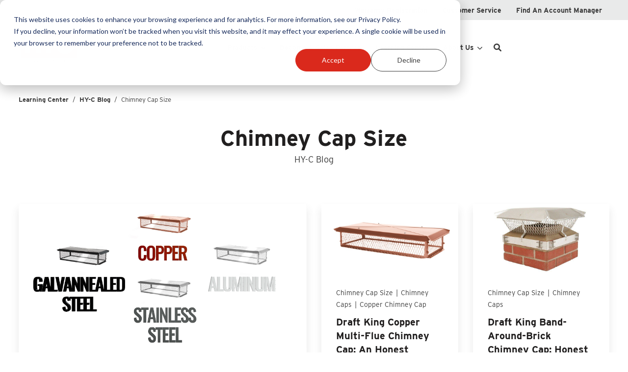

--- FILE ---
content_type: text/html; charset=UTF-8
request_url: https://www.hy-c.com/blog/tag/chimney-cap-size
body_size: 16331
content:
<!doctype html><!--[if lt IE 7]> <html class="no-js lt-ie9 lt-ie8 lt-ie7" lang="en" > <![endif]--><!--[if IE 7]>    <html class="no-js lt-ie9 lt-ie8" lang="en" >        <![endif]--><!--[if IE 8]>    <html class="no-js lt-ie9" lang="en" >               <![endif]--><!--[if gt IE 8]><!--><html class="no-js" lang="en"><head>
    <meta charset="utf-8">

    <meta http-equiv="X-UA-Compatible" content="IE=edge,chrome=1">

    
      <meta name="author" content="HY-C® Company">
    

    
      <title>HY-C Blog | Chimney Cap Size</title>
    

    
      <link rel="shortcut icon" href="https://www.hy-c.com/hubfs/Logos/HY-C%C2%AE/HYC.favicon_12.23.jpg">
    

    <meta name="description" content="Chimney Cap Size | Discover home safety tips and product news on HY-C's blog. Enhance your home with our expert guidance. Subscribe for updates!">
    
    <link rel="stylesheet" href="https://use.typekit.net/imb5ifs.css">

    
    

		
		
  		
		

    
    

    
    
      
      
      
    
    
    

    
    
    
    

    
		

    
    <meta name="viewport" content="width=device-width, initial-scale=1">

    
    <meta property="og:description" content="Chimney Cap Size | Discover home safety tips and product news on HY-C's blog. Enhance your home with our expert guidance. Subscribe for updates!">
    <meta property="og:title" content="HY-C Blog | Chimney Cap Size">
    <meta name="twitter:description" content="Chimney Cap Size | Discover home safety tips and product news on HY-C's blog. Enhance your home with our expert guidance. Subscribe for updates!">
    <meta name="twitter:title" content="HY-C Blog | Chimney Cap Size">

    

    

    <style>
a.cta_button{-moz-box-sizing:content-box !important;-webkit-box-sizing:content-box !important;box-sizing:content-box !important;vertical-align:middle}.hs-breadcrumb-menu{list-style-type:none;margin:0px 0px 0px 0px;padding:0px 0px 0px 0px}.hs-breadcrumb-menu-item{float:left;padding:10px 0px 10px 10px}.hs-breadcrumb-menu-divider:before{content:'›';padding-left:10px}.hs-featured-image-link{border:0}.hs-featured-image{float:right;margin:0 0 20px 20px;max-width:50%}@media (max-width: 568px){.hs-featured-image{float:none;margin:0;width:100%;max-width:100%}}.hs-screen-reader-text{clip:rect(1px, 1px, 1px, 1px);height:1px;overflow:hidden;position:absolute !important;width:1px}
</style>

<link rel="stylesheet" href="https://www.hy-c.com/hubfs/hub_generated/template_assets/1/145368794947/1767401047141/template_production.min.css">
<link rel="stylesheet" href="https://www.hy-c.com/hubfs/hub_generated/template_assets/1/145367038523/1767401049111/template_blog.min.css">
<link class="hs-async-css" rel="preload" href="https://cdn.jsdelivr.net/npm/@fancyapps/ui@4.0/dist/fancybox.css" as="style" onload="this.onload=null;this.rel='stylesheet'">
<noscript><link rel="stylesheet" href="https://cdn.jsdelivr.net/npm/@fancyapps/ui@4.0/dist/fancybox.css"></noscript>
<link rel="stylesheet" href="https://www.hy-c.com/hubfs/hub_generated/template_assets/1/145367038549/1767401047938/template_Header.min.css">

            <style>
              .header--main .header--main--logo img {
                max-height: 80px;
                width:auto;
                max-width:100%;
              }
              @media   (max-width: 1024px) {
              .header--main .header--main--logo img {
                max-height: 56px !important;
                width:auto;
                max-width:100%;
              }
              }
            </style>
          
<link rel="stylesheet" href="https://www.hy-c.com/hubfs/hub_generated/template_assets/1/145368749149/1767401046855/template_Footer.min.css">
    <script src="https://cdnjs.cloudflare.com/ajax/libs/jquery/3.6.0/jquery.min.js"></script>


    
<!--  Added by GoogleAnalytics4 integration -->
<script>
var _hsp = window._hsp = window._hsp || [];
window.dataLayer = window.dataLayer || [];
function gtag(){dataLayer.push(arguments);}

var useGoogleConsentModeV2 = true;
var waitForUpdateMillis = 1000;


if (!window._hsGoogleConsentRunOnce) {
  window._hsGoogleConsentRunOnce = true;

  gtag('consent', 'default', {
    'ad_storage': 'denied',
    'analytics_storage': 'denied',
    'ad_user_data': 'denied',
    'ad_personalization': 'denied',
    'wait_for_update': waitForUpdateMillis
  });

  if (useGoogleConsentModeV2) {
    _hsp.push(['useGoogleConsentModeV2'])
  } else {
    _hsp.push(['addPrivacyConsentListener', function(consent){
      var hasAnalyticsConsent = consent && (consent.allowed || (consent.categories && consent.categories.analytics));
      var hasAdsConsent = consent && (consent.allowed || (consent.categories && consent.categories.advertisement));

      gtag('consent', 'update', {
        'ad_storage': hasAdsConsent ? 'granted' : 'denied',
        'analytics_storage': hasAnalyticsConsent ? 'granted' : 'denied',
        'ad_user_data': hasAdsConsent ? 'granted' : 'denied',
        'ad_personalization': hasAdsConsent ? 'granted' : 'denied'
      });
    }]);
  }
}

gtag('js', new Date());
gtag('set', 'developer_id.dZTQ1Zm', true);
gtag('config', 'G-374856063');
</script>
<script async src="https://www.googletagmanager.com/gtag/js?id=G-374856063"></script>

<!-- /Added by GoogleAnalytics4 integration -->

<!--  Added by GoogleTagManager integration -->
<script>
var _hsp = window._hsp = window._hsp || [];
window.dataLayer = window.dataLayer || [];
function gtag(){dataLayer.push(arguments);}

var useGoogleConsentModeV2 = true;
var waitForUpdateMillis = 1000;



var hsLoadGtm = function loadGtm() {
    if(window._hsGtmLoadOnce) {
      return;
    }

    if (useGoogleConsentModeV2) {

      gtag('set','developer_id.dZTQ1Zm',true);

      gtag('consent', 'default', {
      'ad_storage': 'denied',
      'analytics_storage': 'denied',
      'ad_user_data': 'denied',
      'ad_personalization': 'denied',
      'wait_for_update': waitForUpdateMillis
      });

      _hsp.push(['useGoogleConsentModeV2'])
    }

    (function(w,d,s,l,i){w[l]=w[l]||[];w[l].push({'gtm.start':
    new Date().getTime(),event:'gtm.js'});var f=d.getElementsByTagName(s)[0],
    j=d.createElement(s),dl=l!='dataLayer'?'&l='+l:'';j.async=true;j.src=
    'https://www.googletagmanager.com/gtm.js?id='+i+dl;f.parentNode.insertBefore(j,f);
    })(window,document,'script','dataLayer','GTM-K9D6HMF3');

    window._hsGtmLoadOnce = true;
};

_hsp.push(['addPrivacyConsentListener', function(consent){
  if(consent.allowed || (consent.categories && consent.categories.analytics)){
    hsLoadGtm();
  }
}]);

</script>

<!-- /Added by GoogleTagManager integration -->


<!-- Google Tag Manager -->
<script>(function(w,d,s,l,i){w[l]=w[l]||[];w[l].push({'gtm.start':
new Date().getTime(),event:'gtm.js'});var f=d.getElementsByTagName(s)[0],
j=d.createElement(s),dl=l!='dataLayer'?'&l='+l:'';j.async=true;j.src=
'https://www.googletagmanager.com/gtm.js?id='+i+dl;f.parentNode.insertBefore(j,f);
})(window,document,'script','dataLayer','GTM-PC5DSFT3');</script>
<!-- End Google Tag Manager -->

<script>
  var _hsp = (window._hsp = window._hsp || []);

  function syncClarityConsent(consent) {
    if (consent.categories && typeof consent.categories.analytics !== 'undefined') {
      if (consent.categories.analytics === true) {
        window.clarity('consentv2', { analytics_storage: 'granted' });
      } else {
        window.clarity('consentv2', { analytics_storage: 'denied' });
      }
    }
  }

  _hsp.push(['addPrivacyConsentListener', function(consent) {
    var start = Date.now();

    var interval = setInterval(function() {
      if (typeof window.clarity === 'function') {
        clearInterval(interval);
        syncClarityConsent(consent);
      } else if (Date.now() - start > 10000) { // 10s timeout
        clearInterval(interval);
      }
    }, 250); // check every 250ms
  }]);
</script>
<meta property="og:url" content="https://www.hy-c.com/blog/tag/chimney-cap-size">
<meta property="og:type" content="blog">
<meta name="twitter:card" content="summary">
<link rel="alternate" type="application/rss+xml" href="https://www.hy-c.com/blog/rss.xml">
<meta name="twitter:domain" content="www.hy-c.com">
<script src="//platform.linkedin.com/in.js" type="text/javascript">
    lang: en_US
</script>

<meta http-equiv="content-language" content="en">






  <meta name="generator" content="HubSpot"></head>

  <body class="pagetype--blog header--static">
<!--  Added by GoogleTagManager integration -->
<noscript><iframe src="https://www.googletagmanager.com/ns.html?id=GTM-K9D6HMF3" height="0" width="0" style="display:none;visibility:hidden"></iframe></noscript>

<!-- /Added by GoogleTagManager integration -->

		<div class="body-wrapper   hs-content-id-145478658355 hs-blog-listing hs-blog-id-145478658354">

      
        
          <div data-global-resource-path="HYC-IM-Prod-Theme-2023/templates/partials/header.html"><div id="hs_cos_wrapper_global_header" class="hs_cos_wrapper hs_cos_wrapper_widget hs_cos_wrapper_type_module" style="" data-hs-cos-general-type="widget" data-hs-cos-type="module">

<a class="skip-to-content-link" href="#maincontent">Skip to main content</a>





<header>

  

  <div class="header--body">

    
    <div class="header--top portable-visuallyhidden" aria-label="Top Bar Utility Menu" role="presentation" data-height="48">
      <div class="grid hard--ends" role="presentation">
        
        <div class="grid__item one-whole hard--ends text--right" role="presentation">
          <div class="header--top--nav all--valign--middle" role="presentation">
            <nav class="header--top--nav--container hard--right" role="menubar">
              
              <div class="header--top--nav--item " role="presentation">
                <a role="menuitem" class="header--top--nav--item--label" href="/warranties">
                  
                  <span class="header--top--nav--item--label--inner" role="presentation">
                    Warranty Registration
                  </span>
                </a>
              </div>
              
              <div class="header--top--nav--item " role="presentation">
                <a role="menuitem" class="header--top--nav--item--label" href="/contact-us">
                  
                  <span class="header--top--nav--item--label--inner" role="presentation">
                    Customer Service
                  </span>
                </a>
              </div>
              
              <div class="header--top--nav--item " role="presentation">
                <a role="menuitem" class="header--top--nav--item--label" href="https://www.hy-c.com/find-an-account-manager">
                  
                  <span class="header--top--nav--item--label--inner" role="presentation">
                    Find An Account Manager
                  </span>
                </a>
              </div>
              
            </nav>
          </div>
        </div>
        
      </div>
    </div>
    

    
    <div class="header--main">
      <div class="grid hard--ends">
        <div class="grid__item one-whole hard overflow--visible all--valign--middle">

          <a class="header--main--logo grid__item three-twelfths portable-seven-twelfths hard--ends lap-and-up-hard--left" title="HYC.logo.rgb_10.23" href="https://www.hy-c.com/">
            <img alt="HYC.logo.rgb_10.23" class="header--main--logo--default" src="https://www.hy-c.com/hubfs/Logos/HY-C%C2%AE/HYC.logo.rgb_10.23.svg" width="792" height="504">
            
          </a>

          

          <div class="grid__item nine-twelfths portable-five-twelfths hard--ends lap-and-up-hard--right text--right">
            <div class="header--main--nav--wrapper portable-visuallyhidden">
              <nav aria-label="Main Menu" role="menubar" class="header--main--nav portable-visuallyhidden">
                
                
                
                <div role="presentation" class="header--main--nav--item header--main--nav--item--parent header--main--nav--item--megamenu--parent ">
                  
                  <span aria-haspopup="true" aria-expanded="false" class="header--main--nav--item--label">
                    <span tabindex="0" class="header--main--nav--item--label--inner">
                      Products
                      
                      <span class="header--main--nav--item--label--parent--indicator">
                        <svg xmlns="http://www.w3.org/2000/svg" viewBox="0 0 448 512"><!--! Font Awesome Pro 6.0.0 by @fontawesome - https://fontawesome.com License - https://fontawesome.com/license (Commercial License) Copyright 2022 Fonticons, Inc. --><path d="M224 416c-8.188 0-16.38-3.125-22.62-9.375l-192-192c-12.5-12.5-12.5-32.75 0-45.25s32.75-12.5 45.25 0L224 338.8l169.4-169.4c12.5-12.5 32.75-12.5 45.25 0s12.5 32.75 0 45.25l-192 192C240.4 412.9 232.2 416 224 416z" /></svg>                      </span>
                      
                    </span>
                  </span>
                  
                  
                  
                  <div class="header--main--nav--megamenu  narrow" role="presentation">
                    <div class="header--megamenu--wrapper" role="presentation">
                      <div class="header--megamenu--body" role="presentation">
                        <div class="header--megamenu--body--groups--wrapper" role="presentation">
                          
                          <div class="header--megamenu--body--group fill--default   header--megamenu--body--group--columns--2" style="width:50%;" role="presentation">
                            <div class="header--megamenu--group--wrapper" role="presentation">
                              
                              <div class="header--megamenu--link--block--wrapper" role="presentation">

                                

                                <div class="header--megamenu--link--block--content">
                                  
                                  <a role="menuitem" class="header--megamenu--group--header" href="https://www.hy-c.com/our-brands">
                                    
                                      <span class="header--megamenu--group--header--label" role="presentation">
                                        <span class="header--megamenu--group--header--label--inner">
                                          By Brand
                                          
                                          <span class="header--megamenu--group--header--label--parent--indicator">
                                            <svg xmlns="http://www.w3.org/2000/svg" viewBox="0 0 320 512"><!--! Font Awesome Pro 6.0.0 by @fontawesome - https://fontawesome.com License - https://fontawesome.com/license (Commercial License) Copyright 2022 Fonticons, Inc. --><path d="M96 480c-8.188 0-16.38-3.125-22.62-9.375c-12.5-12.5-12.5-32.75 0-45.25L242.8 256L73.38 86.63c-12.5-12.5-12.5-32.75 0-45.25s32.75-12.5 45.25 0l192 192c12.5 12.5 12.5 32.75 0 45.25l-192 192C112.4 476.9 104.2 480 96 480z" /></svg>                                          </span>
                                          
                                        </span>
                                        
                                      </span>
                                      
                                      </a>
                                    
                                  
                                  <div class="header--megamenu--group--nav" role="presentation">
                                    <div id="hs_menu_wrapper_global_header_" class="hs-menu-wrapper active-branch flyouts hs-menu-flow-horizontal" role="navigation" data-sitemap-name="" data-menu-id="" aria-label="Navigation Menu">
 <ul role="menu">
  <li class="hs-menu-item hs-menu-depth-1" role="none"><a href="https://www.hy-c.com/draft-king-products" role="menuitem" target="_self">Draft King<sup>®</sup></a></li>
  <li class="hs-menu-item hs-menu-depth-1" role="none"><a href="https://www.hy-c.com/fire-chief-products" role="menuitem" target="_self">Fire Chief<sup>®</sup></a></li>
  <li class="hs-menu-item hs-menu-depth-1" role="none"><a href="https://www.hy-c.com/shelter-products" role="menuitem" target="_self">Shelter<sup>®</sup> / Shelter<sup>®</sup> Pro</a></li>
  <li class="hs-menu-item hs-menu-depth-1" role="none"><a href="https://www.hy-c.com/hy-guard-exclusion-products" role="menuitem" target="_self">HY-GUARD EXCLUSION<sup>®</sup></a></li>
  <li class="hs-menu-item hs-menu-depth-1" role="none"><a href="https://www.hy-c.com/gardus-products" role="menuitem" target="_self">Gardus<sup>®</sup></a></li>
  <li class="hs-menu-item hs-menu-depth-1" role="none"><a href="https://www.hy-c.com/liberty-foundry-products" role="menuitem" target="_self">Liberty Foundry Co.™</a></li>
  <li class="hs-menu-item hs-menu-depth-1" role="none"><a href="https://www.hy-c.com/magic-heat-products" role="menuitem" target="_self">Magic Heat<sup>®</sup></a></li>
  <li class="hs-menu-item hs-menu-depth-1" role="none"><a href="https://www.hy-c.com/good-vibrations-products" role="menuitem" target="_self">Good Vibrations<sup>®</sup></a></li>
  <li class="hs-menu-item hs-menu-depth-1" role="none"><a href="https://www.hy-c.com/flame-genie-products" role="menuitem" target="_self">Flame Genie<sup>®</sup></a></li>
  <li class="hs-menu-item hs-menu-depth-1" role="none"><a href="https://www.hy-c.com/hy-c-products" role="menuitem" target="_self">HY-C<sup>®</sup></a></li>
  <li class="hs-menu-item hs-menu-depth-1" role="none"><a href="https://www.hy-c.com/garn-products" role="menuitem" target="_self">GARN<sup>®</sup></a></li>
 </ul>
</div>
                                  </div>
                                  
                                </div>

                              </div>
                              
                            </div>
                          </div>
                          
                          <div class="header--megamenu--body--group fill--default   header--megamenu--body--group--columns--2" style="width:50%;" role="presentation">
                            <div class="header--megamenu--group--wrapper" role="presentation">
                              
                              <div class="header--megamenu--link--block--wrapper" role="presentation">

                                

                                <div class="header--megamenu--link--block--content">
                                  
                                  <a role="menuitem" class="header--megamenu--group--header" href="https://www.hy-c.com/hy-c-product-categories">
                                    
                                      <span class="header--megamenu--group--header--label" role="presentation">
                                        <span class="header--megamenu--group--header--label--inner">
                                          By Category
                                          
                                          <span class="header--megamenu--group--header--label--parent--indicator">
                                            <svg xmlns="http://www.w3.org/2000/svg" viewBox="0 0 320 512"><!--! Font Awesome Pro 6.0.0 by @fontawesome - https://fontawesome.com License - https://fontawesome.com/license (Commercial License) Copyright 2022 Fonticons, Inc. --><path d="M96 480c-8.188 0-16.38-3.125-22.62-9.375c-12.5-12.5-12.5-32.75 0-45.25L242.8 256L73.38 86.63c-12.5-12.5-12.5-32.75 0-45.25s32.75-12.5 45.25 0l192 192c12.5 12.5 12.5 32.75 0 45.25l-192 192C112.4 476.9 104.2 480 96 480z" /></svg>                                          </span>
                                          
                                        </span>
                                        
                                      </span>
                                      
                                      </a>
                                    
                                  
                                  <div class="header--megamenu--group--nav" role="presentation">
                                    <div id="hs_menu_wrapper_global_header_" class="hs-menu-wrapper active-branch flyouts hs-menu-flow-horizontal" role="navigation" data-sitemap-name="" data-menu-id="" aria-label="Navigation Menu">
 <ul role="menu">
  <li class="hs-menu-item hs-menu-depth-1" role="none"><a href="/products/chimney-caps" role="menuitem" target="_self">Chimney Caps</a></li>
  <li class="hs-menu-item hs-menu-depth-1" role="none"><a href="/products/chimney-cleaning" role="menuitem" target="_self">Chimney Cleaning</a></li>
  <li class="hs-menu-item hs-menu-depth-1" role="none"><a href="/products/nuisance-and-wildlife-control" role="menuitem" target="_self">Nuisance &amp; Wildlife Control</a></li>
  <li class="hs-menu-item hs-menu-depth-1" role="none"><a href="/products/dryer-vent-cleaning" role="menuitem" target="_self">Dryer Venting &amp; Cleaning</a></li>
  <li class="hs-menu-item hs-menu-depth-1" role="none"><a href="/products/outdoor-power-equipment-upgrades" role="menuitem" target="_self">Outdoor Power Equipment Upgrades</a></li>
  <li class="hs-menu-item hs-menu-depth-1" role="none"><a href="/products/rotary-cleaning" role="menuitem" target="_self">Rotary Cleaning</a></li>
  <li class="hs-menu-item hs-menu-depth-1" role="none"><a href="/products/fireplace-grates" role="menuitem" target="_self">Fireplace Grates</a></li>
  <li class="hs-menu-item hs-menu-depth-1" role="none"><a href="/products/fireplace-accessories" role="menuitem" target="_self">Fireplace Accessories</a></li>
  <li class="hs-menu-item hs-menu-depth-1" role="none"><a href="/products/firewood-racks-and-accessories" role="menuitem" target="_self">Firewood Racks &amp; Accessories</a></li>
  <li class="hs-menu-item hs-menu-depth-1" role="none"><a href="/products/stove-boards" role="menuitem" target="_self">Stove Boards</a></li>
  <li class="hs-menu-item hs-menu-depth-1" role="none"><a href="/products/home-accessories" role="menuitem" target="_self">Home Accessories</a></li>
  <li class="hs-menu-item hs-menu-depth-1" role="none"><a href="/products/wood-burning-furnaces" role="menuitem" target="_self">Wood Burning Furnaces</a></li>
  <li class="hs-menu-item hs-menu-depth-1" role="none"><a href="/products/commercial-wood-heating-systems" role="menuitem" target="_self">Commercial Wood Heating</a></li>
  <li class="hs-menu-item hs-menu-depth-1" role="none"><a href="/products/fire-pits-and-outdoor-living" role="menuitem" target="_self">Fire Pits &amp; Outdoor Living</a></li>
 </ul>
</div>
                                  </div>
                                  
                                </div>

                              </div>
                              
                            </div>
                          </div>
                          
                        </div>
                      </div>
                      
                    </div>
                  </div>
                  
                  
                </div>
                
                
                
                <div role="presentation" class="header--main--nav--item   ">
                  
                  <a class="header--main--nav--item--label" href="/sales-partners">
                    <span class="header--main--nav--item--label--inner">
                      Become A Sales Partner
                      
                    </span>
                  </a>
                  
                  
                </div>
                
                
                
                <div role="presentation" class="header--main--nav--item   ">
                  
                  <a class="header--main--nav--item--label" href="/learning-center">
                    <span class="header--main--nav--item--label--inner">
                      Learning Center
                      
                    </span>
                  </a>
                  
                  
                </div>
                
                
                
                <div role="presentation" class="header--main--nav--item header--main--nav--item--parent  ">
                  
                  <span aria-haspopup="true" aria-expanded="false" class="header--main--nav--item--label">
                    <span tabindex="0" class="header--main--nav--item--label--inner">
                      About Us
                      
                      <span class="header--main--nav--item--label--parent--indicator">
                        <svg xmlns="http://www.w3.org/2000/svg" viewBox="0 0 448 512"><!--! Font Awesome Pro 6.0.0 by @fontawesome - https://fontawesome.com License - https://fontawesome.com/license (Commercial License) Copyright 2022 Fonticons, Inc. --><path d="M224 416c-8.188 0-16.38-3.125-22.62-9.375l-192-192c-12.5-12.5-12.5-32.75 0-45.25s32.75-12.5 45.25 0L224 338.8l169.4-169.4c12.5-12.5 32.75-12.5 45.25 0s12.5 32.75 0 45.25l-192 192C240.4 412.9 232.2 416 224 416z" /></svg>                      </span>
                      
                    </span>
                  </span>
                  
                  
                  
                  <div class="header--main--nav--nestedmenu" role="presentation">
                    <div id="hs_menu_wrapper_global_header_" class="hs-menu-wrapper active-branch flyouts hs-menu-flow-horizontal" role="navigation" data-sitemap-name="" data-menu-id="" aria-label="Navigation Menu">
 <ul role="menu">
  <li class="hs-menu-item hs-menu-depth-1" role="none"><a href="/our-company" role="menuitem" target="_self">Our Company </a></li>
  <li class="hs-menu-item hs-menu-depth-1" role="none"><a href="/job-opportunities" role="menuitem" target="_self">Careers</a></li>
  <li class="hs-menu-item hs-menu-depth-1" role="none"><a href="/contact-us" role="menuitem" target="_self">Contact</a></li>
 </ul>
</div>
                  </div>
                  
                  
                </div>
                
                
                
              </nav>
            </div>
            <div class="header--main--secondarynav--wrapper" role="presentation">
              
              <div class="header--main--search">
                <a title="Open Search" href="javascript:;" class="header--main--search--trigger">
                  <span class="header--main--search--trigger--icon"><svg xmlns="http://www.w3.org/2000/svg" viewBox="0 0 512 512"><!--! Font Awesome Pro 6.0.0 by @fontawesome - https://fontawesome.com License - https://fontawesome.com/license (Commercial License) Copyright 2022 Fonticons, Inc. --><path d="M500.3 443.7l-119.7-119.7c27.22-40.41 40.65-90.9 33.46-144.7C401.8 87.79 326.8 13.32 235.2 1.723C99.01-15.51-15.51 99.01 1.724 235.2c11.6 91.64 86.08 166.7 177.6 178.9c53.8 7.189 104.3-6.236 144.7-33.46l119.7 119.7c15.62 15.62 40.95 15.62 56.57 0C515.9 484.7 515.9 459.3 500.3 443.7zM79.1 208c0-70.58 57.42-128 128-128s128 57.42 128 128c0 70.58-57.42 128-128 128S79.1 278.6 79.1 208z" /></svg></span>
                  <span class="sr-only">Open Search</span>
                </a>
              </div>
              
              
            </div>
            
            <a role="button" class="header--main--cta btn btn--primary portable-visuallyhidden" href="https://www.hy-c.com/product-locator">
              Product Locator
            </a>
            
            <a class="header--main--menutrigger lap-and-up-visuallyhidden" role="presentation">
              <span class="header--main--menutrigger--icon">
                <span></span>
                <span></span>
                <span></span>
                <span></span>
              </span>
            </a>
          </div>

          <div class="header--divider"></div>
        </div>
      </div>
    </div>
  </div>
  <div id="main--search" class="header--main--search--input">
    <div class="grid hard--ends portable-hard--sides">
      <div class="grid__item hard one-whole desk-ten-twelfths">
        <div class="header--search--lightbox--container">
          
          <div class="h2 text--center color--white hard--ends">
            Search for topics or resources
          </div>
          
          
          <div class="p hard--top font--14 text--center color--white">
            Enter your search below and hit enter or click the search icon.
          </div>
          
          <div class="header--main--search--input--container relative">
            <form onsubmit="event.preventDefault();headerSearch(this);">
              <input role="searchbox" type="search" class="header--main--search--input--input" placeholder="Search our site for...">
              <input role="button" type="submit" class="visuallyhidden" value="Submit">
              <div class="header--main--search--search">
                <span class="header--main--search--search--icon"><svg xmlns="http://www.w3.org/2000/svg" viewBox="0 0 512 512"><!--! Font Awesome Pro 6.0.0 by @fontawesome - https://fontawesome.com License - https://fontawesome.com/license (Commercial License) Copyright 2022 Fonticons, Inc. --><path d="M500.3 443.7l-119.7-119.7c27.22-40.41 40.65-90.9 33.46-144.7C401.8 87.79 326.8 13.32 235.2 1.723C99.01-15.51-15.51 99.01 1.724 235.2c11.6 91.64 86.08 166.7 177.6 178.9c53.8 7.189 104.3-6.236 144.7-33.46l119.7 119.7c15.62 15.62 40.95 15.62 56.57 0C515.9 484.7 515.9 459.3 500.3 443.7zM79.1 208c0-70.58 57.42-128 128-128s128 57.42 128 128c0 70.58-57.42 128-128 128S79.1 278.6 79.1 208z" /></svg></span>
              </div>
            </form>
            <div class="header--main--search--close portable-visuallyhidden">
              <a title="Close Search" href="javascript:;" class="header--main--search--close--icon">
                <svg width="12px" height="12px" viewBox="0 0 18 18" version="1.1" xmlns="http://www.w3.org/2000/svg" xmlns:xlink="http://www.w3.org/1999/xlink">
                  <path fill="#ffffff" d="M17.7273198,16.4122098 L10.3149959,8.99980599 L17.7273198,1.58740219 C18.0908934,1.22382461 18.0908934,0.635581711 17.7273198,0.272392162 C17.3641341,-0.0907973873 16.7755095,-0.0907973873 16.4123239,0.272392162 L9,7.68479596 L1.58767609,0.272392162 C1.22410244,-0.0907973873 0.635865875,-0.0907973873 0.27268024,0.272392162 C-0.0908934134,0.635581711 -0.0908934134,1.22382461 0.27268024,1.58740219 L7.68500415,8.99980599 L0.27268024,16.4122098 C-0.0908934134,16.7757874 -0.0908934134,17.3640303 0.27268024,17.7276078 C0.453885039,17.9088146 0.692128607,18 0.929984156,18 C1.16783971,18 1.40608327,17.9088146 1.58767609,17.7276078 L9,10.314816 L16.4123239,17.7276078 C16.5939167,17.9088146 16.8317723,18 17.0700158,18 C17.3078714,18 17.5457269,17.9088146 17.7273198,17.7276078 C18.0908934,17.3640303 18.0908934,16.7757874 17.7273198,16.4122098"></path>
                </svg>
                <span class="sr-only">Close Search</span>
              </a>
            </div>
          </div>
        </div>
      </div>
    </div>
  </div>
  <div class="mobilenav lap-and-up-visuallyhidden">
    <div class="mobilenav--nav--wrapper">
      <div class="mobilenav--nav">

        
        <div class="mobilenav--panel mobilenav--panel--depth--0 mobilenav--panel--active" rel="0" data-depth="0">
          <div class="mobilenav--panel--outer">
            <div class="mobilenav--panel--inner">

              <div class="mobilenav--panel--body">
                
                
                
                <div class="mobilenav--nav--item mobilenav--nav--item--parent" rel="p-1">
                  
                  <span class="mobilenav--nav--item--label">
                    Products
                  </span>
                  

                  
                  
                  
                  <div class="mobilenav--panel mobilenav--panel--depth--1 mobilenav--panel--megagroup" rel="p-1" data-depth="1">
                    <div class="mobilenav--panel--outer">
                      <div class="mobilenav--panel--inner">
                        <div class="mobilenav--panel--body">
                          <div class="mobilenav--nav--back" rel="0">
                            <div class="mobilenav--nav--back--label">
                              Products
                              
                            </div>
                          </div>
                          
                          
                          
                          
                          
                          <div class="mobilenav--nav--item mobilenav--nav--item--parent" rel="p-1-1-1">
                            <a class="mobilenav--nav--item--label " href="https://www.hy-c.com/our-brands">
                              
                              <div class="mobilenav--nav--item--label--container">
                                <span class="mobilenav--nav--item--label--label">
                                  By Brand
                                </span>
                                
                              </div>
                            </a>
                            
                            <div class="mobilenav--panel mobilenav--panel--depth--2" rel="p-1-1-1" data-depth="2">
                              <div class="mobilenav--panel--outer">
                                <div class="mobilenav--panel--inner">
                                  <div class="mobilenav--panel--body">
                                    <div class="mobilenav--nav--back" rel="p-1">
                                      <div class="mobilenav--nav--back--label">
                                        By Brand
                                        
                                      </div>
                                    </div>

                                    
                                    <div class="mobilenav--nav--item">
                                      <a href="https://www.hy-c.com/our-brands" class="mobilenav--nav--item--label">
                                        <b>Discover Our Brands</b>
                                      </a>
                                    </div>
                                    
                                    
                                    
                                    <div class="mobilenav--nav--item " rel="p-1-1-1-1">
                                      <a href="https://www.hy-c.com/draft-king-products" class="mobilenav--nav--item--label">
                                        Draft King<sup>®</sup>
                                      </a>
                                      
                                    </div>
                                    
                                    
                                    <div class="mobilenav--nav--item " rel="p-1-1-1-2">
                                      <a href="https://www.hy-c.com/fire-chief-products" class="mobilenav--nav--item--label">
                                        Fire Chief<sup>®</sup>
                                      </a>
                                      
                                    </div>
                                    
                                    
                                    <div class="mobilenav--nav--item " rel="p-1-1-1-3">
                                      <a href="https://www.hy-c.com/shelter-products" class="mobilenav--nav--item--label">
                                        Shelter<sup>®</sup> / Shelter<sup>®</sup> Pro
                                      </a>
                                      
                                    </div>
                                    
                                    
                                    <div class="mobilenav--nav--item " rel="p-1-1-1-4">
                                      <a href="https://www.hy-c.com/hy-guard-exclusion-products" class="mobilenav--nav--item--label">
                                        HY-GUARD EXCLUSION<sup>®</sup>
                                      </a>
                                      
                                    </div>
                                    
                                    
                                    <div class="mobilenav--nav--item " rel="p-1-1-1-5">
                                      <a href="https://www.hy-c.com/gardus-products" class="mobilenav--nav--item--label">
                                        Gardus<sup>®</sup>
                                      </a>
                                      
                                    </div>
                                    
                                    
                                    <div class="mobilenav--nav--item " rel="p-1-1-1-6">
                                      <a href="https://www.hy-c.com/liberty-foundry-products" class="mobilenav--nav--item--label">
                                        Liberty Foundry Co.™
                                      </a>
                                      
                                    </div>
                                    
                                    
                                    <div class="mobilenav--nav--item " rel="p-1-1-1-7">
                                      <a href="https://www.hy-c.com/magic-heat-products" class="mobilenav--nav--item--label">
                                        Magic Heat<sup>®</sup>
                                      </a>
                                      
                                    </div>
                                    
                                    
                                    <div class="mobilenav--nav--item " rel="p-1-1-1-8">
                                      <a href="https://www.hy-c.com/good-vibrations-products" class="mobilenav--nav--item--label">
                                        Good Vibrations<sup>®</sup>
                                      </a>
                                      
                                    </div>
                                    
                                    
                                    <div class="mobilenav--nav--item " rel="p-1-1-1-9">
                                      <a href="https://www.hy-c.com/flame-genie-products" class="mobilenav--nav--item--label">
                                        Flame Genie<sup>®</sup>
                                      </a>
                                      
                                    </div>
                                    
                                    
                                    <div class="mobilenav--nav--item " rel="p-1-1-1-10">
                                      <a href="https://www.hy-c.com/hy-c-products" class="mobilenav--nav--item--label">
                                        HY-C<sup>®</sup>
                                      </a>
                                      
                                    </div>
                                    
                                    
                                    <div class="mobilenav--nav--item " rel="p-1-1-1-11">
                                      <a href="https://www.hy-c.com/garn-products" class="mobilenav--nav--item--label">
                                        GARN<sup>®</sup>
                                      </a>
                                      
                                    </div>
                                    

                                  </div>
                                </div>
                              </div>
                            </div>
                            
                          </div>
                          
                          
                          
                          
                          
                          <div class="mobilenav--nav--item mobilenav--nav--item--parent" rel="p-1-2-1">
                            <a class="mobilenav--nav--item--label " href="https://www.hy-c.com/hy-c-product-categories">
                              
                              <div class="mobilenav--nav--item--label--container">
                                <span class="mobilenav--nav--item--label--label">
                                  By Category
                                </span>
                                
                              </div>
                            </a>
                            
                            <div class="mobilenav--panel mobilenav--panel--depth--2" rel="p-1-2-1" data-depth="2">
                              <div class="mobilenav--panel--outer">
                                <div class="mobilenav--panel--inner">
                                  <div class="mobilenav--panel--body">
                                    <div class="mobilenav--nav--back" rel="p-1">
                                      <div class="mobilenav--nav--back--label">
                                        By Category
                                        
                                      </div>
                                    </div>

                                    
                                    <div class="mobilenav--nav--item">
                                      <a href="https://www.hy-c.com/hy-c-product-categories" class="mobilenav--nav--item--label">
                                        <b>Discover Our Categories</b>
                                      </a>
                                    </div>
                                    
                                    
                                    
                                    <div class="mobilenav--nav--item " rel="p-1-2-1-1">
                                      <a href="/products/chimney-caps" class="mobilenav--nav--item--label">
                                        Chimney Caps
                                      </a>
                                      
                                    </div>
                                    
                                    
                                    <div class="mobilenav--nav--item " rel="p-1-2-1-2">
                                      <a href="/products/chimney-cleaning" class="mobilenav--nav--item--label">
                                        Chimney Cleaning
                                      </a>
                                      
                                    </div>
                                    
                                    
                                    <div class="mobilenav--nav--item " rel="p-1-2-1-3">
                                      <a href="/products/nuisance-and-wildlife-control" class="mobilenav--nav--item--label">
                                        Nuisance &amp; Wildlife Control
                                      </a>
                                      
                                    </div>
                                    
                                    
                                    <div class="mobilenav--nav--item " rel="p-1-2-1-4">
                                      <a href="/products/dryer-vent-cleaning" class="mobilenav--nav--item--label">
                                        Dryer Venting &amp; Cleaning
                                      </a>
                                      
                                    </div>
                                    
                                    
                                    <div class="mobilenav--nav--item " rel="p-1-2-1-5">
                                      <a href="/products/outdoor-power-equipment-upgrades" class="mobilenav--nav--item--label">
                                        Outdoor Power Equipment Upgrades
                                      </a>
                                      
                                    </div>
                                    
                                    
                                    <div class="mobilenav--nav--item " rel="p-1-2-1-6">
                                      <a href="/products/rotary-cleaning" class="mobilenav--nav--item--label">
                                        Rotary Cleaning
                                      </a>
                                      
                                    </div>
                                    
                                    
                                    <div class="mobilenav--nav--item " rel="p-1-2-1-7">
                                      <a href="/products/fireplace-grates" class="mobilenav--nav--item--label">
                                        Fireplace Grates
                                      </a>
                                      
                                    </div>
                                    
                                    
                                    <div class="mobilenav--nav--item " rel="p-1-2-1-8">
                                      <a href="/products/fireplace-accessories" class="mobilenav--nav--item--label">
                                        Fireplace Accessories
                                      </a>
                                      
                                    </div>
                                    
                                    
                                    <div class="mobilenav--nav--item " rel="p-1-2-1-9">
                                      <a href="/products/firewood-racks-and-accessories" class="mobilenav--nav--item--label">
                                        Firewood Racks &amp; Accessories
                                      </a>
                                      
                                    </div>
                                    
                                    
                                    <div class="mobilenav--nav--item " rel="p-1-2-1-10">
                                      <a href="/products/stove-boards" class="mobilenav--nav--item--label">
                                        Stove Boards
                                      </a>
                                      
                                    </div>
                                    
                                    
                                    <div class="mobilenav--nav--item " rel="p-1-2-1-11">
                                      <a href="/products/home-accessories" class="mobilenav--nav--item--label">
                                        Home Accessories
                                      </a>
                                      
                                    </div>
                                    
                                    
                                    <div class="mobilenav--nav--item " rel="p-1-2-1-12">
                                      <a href="/products/wood-burning-furnaces" class="mobilenav--nav--item--label">
                                        Wood Burning Furnaces
                                      </a>
                                      
                                    </div>
                                    
                                    
                                    <div class="mobilenav--nav--item " rel="p-1-2-1-13">
                                      <a href="/products/commercial-wood-heating-systems" class="mobilenav--nav--item--label">
                                        Commercial Wood Heating
                                      </a>
                                      
                                    </div>
                                    
                                    
                                    <div class="mobilenav--nav--item " rel="p-1-2-1-14">
                                      <a href="/products/fire-pits-and-outdoor-living" class="mobilenav--nav--item--label">
                                        Fire Pits &amp; Outdoor Living
                                      </a>
                                      
                                    </div>
                                    

                                  </div>
                                </div>
                              </div>
                            </div>
                            
                          </div>
                          
                          
                        </div>

                        

                      </div>
                    </div>
                  </div>
                  
                  
                  

                </div>
                
                
                <div class="mobilenav--nav--item " rel="p-2">
                  
                  <a href="/sales-partners" class="mobilenav--nav--item--label">
                    Become A Sales Partner
                  </a>
                  

                  

                </div>
                
                
                <div class="mobilenav--nav--item " rel="p-3">
                  
                  <a href="/learning-center" class="mobilenav--nav--item--label">
                    Learning Center
                  </a>
                  

                  

                </div>
                
                
                <div class="mobilenav--nav--item mobilenav--nav--item--parent" rel="p-4">
                  
                  <span class="mobilenav--nav--item--label">
                    About Us
                  </span>
                  

                  
                    
                    
                    <div class="mobilenav--panel mobilenav--panel--depth--1" rel="p-4" data-depth="1">
                      <div class="mobilenav--panel--outer">
                        <div class="mobilenav--panel--inner">
                          <div class="mobilenav--panel--body">
                            <div class="mobilenav--nav--back" rel="0">
                              <div class="mobilenav--nav--back--label">
                                About Us
                                
                              </div>
                            </div>
                            
                            
                              
                              <div class="mobilenav--nav--item " rel="p-4-1">
                                <a href="/our-company" class="mobilenav--nav--item--label">
                                  Our Company 
                                </a>
                                
                              </div>
                            
                              
                              <div class="mobilenav--nav--item " rel="p-4-2">
                                <a href="/job-opportunities" class="mobilenav--nav--item--label">
                                  Careers
                                </a>
                                
                              </div>
                            
                              
                              <div class="mobilenav--nav--item " rel="p-4-3">
                                <a href="/contact-us" class="mobilenav--nav--item--label">
                                  Contact
                                </a>
                                
                              </div>
                            
                          </div>
                        </div>
                      </div>
                    </div>
                    
                    
                  

                </div>
                
                
                
                
                
                
                
                <div class="mobilenav--nav--item" rel="s-0">
                  <a href="/warranties" class="mobilenav--nav--item--label ">
                    
                    <span class="mobilenav--nav--item--label--inner inline-block">
                      Warranty Registration
                    </span>
                  </a>
                </div>
                
                <div class="mobilenav--nav--item" rel="s-1">
                  <a href="/contact-us" class="mobilenav--nav--item--label ">
                    
                    <span class="mobilenav--nav--item--label--inner inline-block">
                      Customer Service
                    </span>
                  </a>
                </div>
                
                <div class="mobilenav--nav--item" rel="s-2">
                  <a href="https://www.hy-c.com/find-an-account-manager" class="mobilenav--nav--item--label ">
                    
                    <span class="mobilenav--nav--item--label--inner inline-block">
                      Find An Account Manager
                    </span>
                  </a>
                </div>
                
                
              </div>

              
              
              <div class="mobilenav--cta--wrapper">
                <span class="block"></span>
                <a class="mobilenav--cta btn btn--primary" href="https://www.hy-c.com/product-locator">
                  Product Locator
                </a>
              </div>
              

            </div>
          </div>
          
        </div>
      </div>
    </div>

  </div>
</header>

<script>
  
  function headerSearch() {
    if ($("body").find(".header--main--search--input--input").val()) {
      if ($("body").find(".header--main--search--input--input").val().trim().length > 0) {
        window.location.href = "https://www.hy-c.com/search?term="+$("body").find(".header--main--search--input--input").val();
      }
    } else {
        $("body").find(".header--main--search--input--input").focus();
    }
  }

  function sizeAnchor() {
    if ($("body").find(".header--anchor").length <= 0) {
      if ($("body").find(".body-container-wrapper .section").length > 0) {
        $("body").find(".body-container-wrapper .section:eq(0)").prepend("<div class='header--anchor'></div>");
      }
      else if ($("body").find(".body-container-wrapper .page-center")) {
        $("body").find(".body-container-wrapper .page-center:eq(0)").prepend("<div class='header--anchor'></div>");
      }
      else {
        $("body").addClass("header--static");
      }
    }

    var thisHeader           = $("body").find("header");
    var thisHelloHeight      = $("body").hasClass("header--hello--visible") ? thisHeader.find(".header--hello--body").outerHeight() : 0;

    if ( $(window).width() > 1024) {
      
      var thisHeaderTop      = thisHeader.find(".header--top").outerHeight() > 0 ? thisHeader.find(".header--top").outerHeight() : thisHeader.find(".header--top").data('height');
      
    } else {
      var thisHeaderTop      = 0;
    }

    var thisHeaderMain       = thisHeader.find(".header--main").outerHeight();
    var thisHeaderAnchor     = $("body").find(".header--anchor:eq(0)");
    var thisOffsetBackground = $('body').find('.section:eq(0) .background .background--layer.background--layer--offset ~ .background--layer');
    if (!$("body").hasClass("header--hello--transitioning")) {
      thisHeaderAnchor.css({
        "height":( thisHeaderMain + thisHeaderTop + thisHelloHeight ) + "px"
      });
      thisOffsetBackground.css({
        "marginTop":( thisHeaderMain + thisHeaderTop + thisHelloHeight + 20) + "px"
      });
    }
  }


  $(document).ready(function(){
      
      $('body').on('mouseenter', '.header--main--nav--item, .header--main--secondarynav--item', function () {
        $(this).siblings().removeClass('active');
        $(this).addClass('active');
      });

      $('body').on('mouseleave', '.header--main--nav--item, .header--main--secondarynav--item', function () {
        $(this).removeClass('active');
      });

      $('body').on('mouseleave', '.header--main--nav .hs-menu-wrapper li.hs-item-has-children', function () {
        $(this).removeClass('active');
      });

      
      $(document).on('touchstart', '.header--main--nav--item--label', function() {
        if ( $(this).parent().hasClass('active') ) {
          $(this).parent().removeClass('active')
          $(this).parent().trigger('blur');
        } else {
          $(this).parent().addClass('active')
          $(this).parent().trigger('focus');
        }
      });
      $('body').on('touchstart', '.header--main--nav .hs-menu-wrapper li.hs-item-has-children', function() {
        if ( $(this).hasClass('active') ) {
          $(this).removeClass('active');
        } else {
          $(this).addClass('active');
        }
      });

    
    if ( ! touch() ) {
      $(document).on('focusin', '.header--main--nav--item',function(){
        $(this).siblings().removeClass('active');
        $(this).addClass('active');
      });
      $(document).on('focusin', '.header--main--nav .hs-menu-wrapper li.hs-item-has-children',function(){
        $(this).addClass('active');
      });
      $(document).on('focusin', '.header--main--nav .hs-menu-wrapper li',function(){
        $(this).siblings().removeClass('active');
      });
      $(document).on('focusin', '.header--main--search',function(){
        $(document).find('.header--main--nav--item.active').removeClass('active');
        $(document).find('.header--main--nav .hs-menu-wrapper li.hs-item-has-children.active').removeClass('active');
      });
      $(document).keyup(function(e) {
        if (e.key === "Escape") {
          $(document).find('.header--main--nav--item').removeClass('active');
          $(document).find('.header--main--nav .hs-menu-wrapper li').removeClass('active');
        }
      });
    }
  });

  
  lastScrollDist = 0;
  helloBarTransition = false;
  function sizeHeader() {
    
    
    if (!$("body").hasClass("header--static")) {
      scrollDist = $(window).scrollTop();
      thisHeader = $("body").find("header");

      thisHeaderBody = thisHeader.find(".header--body");

      $("body").addClass("header--initialized");

      scrollDistOffset = 0;
      if ($("body").hasClass("header--hello--visible")) {
        scrollDistOffset += $("body").find(".header--hello").height();
      }

      scrollDistRecalculated = scrollDist - ($("body").hasClass("header--hello--visible")?$("body").find(".header--hello--body").height():0);

      scrollDirection = "neutral";
      if (scrollDistRecalculated < lastScrollDist) {
        scrollDirection = "up";
      }
      else if (scrollDistRecalculated > lastScrollDist) {
        scrollDirection = "down";
      }

      lastScrollDist = scrollDistRecalculated;

      stickyStart = 0;
      if ($("body").hasClass("header--hello--visible")&&(!$("body").hasClass("header--hello--closed"))) {
        stickyStart += $("body").find(".header--hello").height();
      }
      stickyStart += thisHeaderBody.height();

      if ( ( scrollDist > ( thisHeader.height() / 2 ) ) && ( helloBarTransition != true ) && ( ( ! $("body").hasClass("mobilenav--active" ) ) || ( document.documentElement.clientWidth >= 1024 ) ) ) {
        $("body").addClass("header--fixed");
        $("body").removeClass("header--notfixed");
        if (scrollDist >= stickyStart) {
          $("body").removeClass("header--isanchored");
          $("body").addClass("header--issticky");
          if (scrollDirection == "up") {
            $("body").removeClass("header--hidden");
            $("body").addClass("header--visible");
            thisHeader.css({
              "top":""
            });
          }
          else if (scrollDirection == "down") {
            $("body").addClass("header--hidden");
            $("body").removeClass("header--visible");
            thisHeader.css({
              "top":(-1 * stickyStart)+"px"
            });
          }
        }
        else {
          $("body").removeClass("header--hidden");
          $("body").addClass("header--visible");
          thisHeader.css({
            "top":""
          });
        }
      }
      else {
        $("body").addClass("header--isanchored");
        $("body").removeClass("header--issticky");
        $("body").addClass("header--notfixed");
        $("body").removeClass("header--fixed header--hidden");
        $("body").addClass("header--visible");
        thisHeader.css({
          "top":""
        });
      }
    }
    if (typeof(sizeSubmenu) == "function") {
      sizeSubmenu();
    }
  }

  
  function sizeMobilenav() {
    if ($("body").hasClass("mobilenav--active")) {
      if ($("body").hasClass("header--static")) {
        $(window).scrollTop(0);
      }
      $("body").find(".mobilenav--cta--spacer").css({
        "height":""
      });

      var headerHeight         = $("body").find("header .header--body").height();
      var headerHelloIsVisible = $('body').hasClass('header--hello--visible');
      var headerHelloHeight    = headerHelloIsVisible ? $('body').find('header .header--hello').height() : 0;
      var windowHeight         = window.innerHeight;
      var minHeight            = windowHeight - headerHeight - headerHelloHeight;

      $("body").find(".mobilenav").css({
        "height":(minHeight)+"px"
      });

      $("body").find(".mobilenav--panel").each(function () {
        if ($(this).find(".mobilenav--cta--spacer").length > 0) {
          panelBodyHeight = $(this).find(".mobilenav--panel--body").height();
          panelCtaHeight = $(this).find(".mobilenav--cta--wrapper").outerHeight();

          if (panelBodyHeight + panelCtaHeight + 21 < minHeight) {
            $(this).find(".mobilenav--cta--spacer").css({
              "height":(minHeight - (panelBodyHeight + panelCtaHeight + 21))+"px"
            });
          }
        }
      });

    }
    else {
      $("body").find(".mobilenav, .mobilenav--cta--spacer").css({
        "height":"0px"
      });
    }
  }

  
  $("body").find(".header--main--menutrigger").click(function () {
    if ($("body").hasClass("mobilenav--active")) {
      $("body").removeClass("mobilenav--active");
      sizeMobilenav();
    }
    else {
      $("body").find(".mobilenav--nav").addClass("no--transition");
      $("body").find(".mobilenav--nav")[0].offsetHeight;
      $("body").find(".mobilenav--nav").css({
        "left":""
      });
      $("body").find(".mobilenav--panel").removeClass("mobilenav--panel--active");
      $("body").find(".mobilenav--nav")[0].offsetHeight;
      $("body").find(".mobilenav--nav").removeClass("no--transition");

      $("body").addClass("mobilenav--active");
      sizeMobilenav();
    }
  });

  
  $("body").find(".header--main--nav .hs-menu-wrapper li.hs-item-has-children").hover(function () {
    thisChild = $(this).find(">ul");
    thisChild.css({
      "margin-left":""
    });
    windowWidth = $(window).width();
    childOffset = thisChild.offset().left;
    childWidth = thisChild.width();
    childOverlap = windowWidth - (childOffset + childWidth);
    if (childOverlap < 0) {
      thisChild.css({
        "margin-left":(childOverlap)+"px"
      });
    }
  });

  
  

  
  $('body').find('.header--main--search--trigger').on('click',function () {
    Fancybox.show([{
      src: '#main--search',
      type: 'inline',
      closeButton: 'outside',
    }], {
      on: {
        ready: (fancybox) => {
          $('body').find('.header--main--search--search').addClass('active');
          $('body').addClass('header--main--search--search--active');
        },
        destroy: (fancybox) => {
          $('body').removeClass('header--main--search--search--active');
          $('body').find('.header--main--search--input--input').val('').blur();
          if ( $(window).width() > 1023 ) {
            $('body').find('.header--main--search--trigger').focus();
          }
        }
      }
    });
  });

  $('body').find('.header--main--search--close').on('click',function () {
    Fancybox.close();
  });

  $('body').find('.header--main--search--search').on('click',function(){
    if ( $(this).hasClass('active') ) {
      headerSearch();
    }
  });

  
  $("body").find(".mobilenav--panel").each(function () {
    $(this).appendTo(".mobilenav--nav");
  });
  $("body").find(".mobilenav--nav--item--parent > .mobilenav--nav--item--label").click(function (e) {
    e.preventDefault();

    thisDepth = parseInt($(this).closest(".mobilenav--panel").attr("data-depth")) + 1;
    thisRel = $(this).closest(".mobilenav--nav--item--parent").attr("rel");
    thisPanel = $("body").find(".mobilenav--panel[rel='"+thisRel+"']");
    thisPanelHeight = thisPanel.find(".mobilenav--panel--body").height();
    $("body").find(".mobilenav--panel[data-depth='"+thisDepth+"']").scrollTop(0).css({
      "z-index":""
    });
    $("body").find(".mobilenav--panel").removeClass("mobilenav--panel--active");
    thisPanel.addClass("mobilenav--panel--active").css({
      "z-index":"2"
    });
    $("body").find(".mobilenav--upper").css({
      "min-height":(thisPanelHeight)+"px"
    });
    sizeMobilenav();
    $("body").find(".mobilenav--nav").css({
      "left":(-100 * thisDepth)+"%"
    });
  });
  $("body").find(".mobilenav--nav--back--label").click(function (e) {
    e.preventDefault();

    thisDepth = parseInt($(this).closest(".mobilenav--panel").attr("data-depth")) - 1;
    thisRel = $(this).closest(".mobilenav--nav--back").attr("rel");
    thisPanel = $("body").find(".mobilenav--panel[rel='"+thisRel+"']");
    $("body").find(".mobilenav--panel[data-depth='"+thisDepth+"']").scrollTop(0).css({
      "z-index":""
    });
    $("body").find(".mobilenav--panel").removeClass("mobilenav--panel--active");
    thisPanel.addClass("mobilenav--panel--active").css({
      "z-index":"2"
    });

    sizeMobilenav();
    $("body").find(".mobilenav--nav").css({
      "left":(-100 * thisDepth)+"%"
    });
  });

  
  $(document).ready(function () {
    if ($(window).scrollTop() < 200) {
      $(window).scrollTop(0);
    }
    sizeHeader();
    if (!$("body").hasClass("header--static")) {
      scrollDist = $(window).scrollTop();

      stickyStart = 0;
      if ($("body").hasClass("header--hello--visible")) {
        stickyStart += $("body").find(".header--hello").height();
      }
      stickyStart += $("body").find(".header--body").height();

      if (scrollDist >= stickyStart) {
        $("body").removeClass("header--fixed");
        $("body").addClass("header--fixed header--hidden");
        $("body").removeClass("header--visible");
        thisHeader.addClass("no--transition");
        thisHeader[0].offsetHeight;
        thisHeader.css({
          "top":(-1 * stickyStart - 15)+"px"
        });
        thisHeader[0].offsetHeight;
        thisHeader.removeClass("no--transition");
      }
    }
    sizeMobilenav();
  });

  $(window).on('mousewheel',function () {
    sizeHeader();
    // 	sizeAnchor();
  });
  $("body").on('touchmove', function () {
    sizeHeader();
    // 	sizeAnchor();
  });

  $(document).scroll(function () {
    sizeHeader();
    // 	sizeAnchor();
  });
  $(window).on('load',function () {
    sizeAnchor();
    sizeHeader();
    sizeMobilenav();
  });
  $(window).resize(function () {
    sizeAnchor();
    sizeHeader();
    sizeMobilenav();
  });

  
  function mobileSearch() {
    if ($("body").find(".mobilenav--search--input").val()) {
      if ($("body").find(".mobilenav--search--input").val().trim().length > 0) {
        window.location.href = "https://www.hy-c.com/search?term="+$("body").find(".mobilenav--search--input").val();
      }
      }
      }
        $("body").find(".mobilenav--search--submit").click(function () {
        $("body").find(".mobilenav--search form").submit();
      });
</script></div></div>
        
      

      
      <main id="maincontent" class="body-container-wrapper ">
				
        
	<div class="header--anchor"></div>

	

	
	

	

	
	

	<div class="block">

		
			

			<div class="section--listing--breadcrumbs grid hard--ends text--left">
				<div class="grid__item eight-twelfths palm-one-whole tall text--left">
					<p class="hard--ends">
						<a href="/learning-center" title="Learning Center">Learning Center</a><span class="section--listing--breadcrumbs-spacer">/</span><a href="https://www.hy-c.com/blog" title="HY-C Blog">HY-C Blog</a><span class="section--listing--breadcrumbs-spacer">/</span>Chimney Cap Size
					</p>
				</div>
			</div>

			<div class="grid hard--ends">
				<div class="grid__item eight-twelfths tablet-ten-twelfths palm-one-whole hard--top portable-tall--bottom first--hard--top last--hard--bottom">
          <h1>
						Chimney Cap Size
						<br>
						<span class="p hard--ends">HY-C Blog</span>
					</h1>
				</div>
			</div>

			
		

		

		
			

			<div class="grid hard--ends">
				<div class="grid__item one-whole hard--ends text--center overflow--visible">

					<div class="section--listing--cards--wrapper">

						
							<div class="section--listing--cards--top-wrapper flexgrid">

								<div class="grid__item one-half portable-one-whole hard flexgrid">
									
										
											
		<div class="section--listing--card relative grid__item one-whole animate--fade animate--fade-up animate--fade-delay--1 palm-one-whole hard valign--top">
			<span class="section--listing--card--wrapper text--left relative">
				<span class="section--listing--card--inner block relative box-shadow box--hover overflow--hidden background--white border-radius">
					<a href="https://www.hy-c.com/blog/how-to-choose-the-right-chimney-cap-for-your-home" title="How to Choose the Right Chimney Cap for Your Home" class="no--underline color--inherit absolute" style="left:15px;right:15px;top:15px;bottom:15px;"></a>

					<span class="section--listing--card--body first--hard--top last--hard--bottom">

						<span class="block" role="img" aria-label="Chimney caps make of various materials" style="background:url('https://www.hy-c.com/hubfs/Untitled%20Project.jpg') no-repeat center center;background-size:cover;">
							
		
		
		
	
	<span class="aspectspacer" style="display:block;width:100%;margin:0px;padding:50.00% 0px 0px 0px;"></span>
						</span>

						<span class="section--listing--card--body--wrapper padding--short short">
							<span class="section--listing--card--body--content block first--hard--top last--hard--bottom">
								<p class="font--14 section--listing--card--body--tag" style="margin-bottom:10px;">
									
									<a class="relative z-index--5 no--underline" href="https://www.hy-c.com/blog/topic/chimney-cap-size" title="Chimney Cap Size">Chimney Cap Size</a>
									<span class="inline-block" style="padding:0 2px;">|</span>
									
									<a class="relative z-index--5 no--underline" href="https://www.hy-c.com/blog/topic/draft-king" title="Draft King">Draft King</a>
									<span class="inline-block" style="padding:0 2px;">|</span>
									
									<a class="relative z-index--5 no--underline" href="https://www.hy-c.com/blog/topic/chimney-cap-replacement" title="Chimney Cap Replacement">Chimney Cap Replacement</a>
									<span class="inline-block" style="padding:0 2px;">|</span>
									
									<a class="relative z-index--5 no--underline" href="https://www.hy-c.com/blog/topic/chimney-caps" title="Chimney Caps">Chimney Caps</a>
									<span class="inline-block" style="padding:0 2px;">|</span>
									
									<a class="relative z-index--5 no--underline" href="https://www.hy-c.com/blog/topic/shelter" title="Shelter">Shelter</a>
									
									
								</p>

								
								<h2 class="hard--top">
									How to Choose the Right Chimney Cap for Your Home
								</h2>

								<div class="section--listing--card--subheader p"></div>
								<script>
									$(".section--listing--card--subheader").load("https://www.hy-c.com/blog/how-to-choose-the-right-chimney-cap-for-your-home?featuredonly=true" + " " +"#postSubheader:eq(0)", function() {
										if( $('.section--listing--card--subheader').is(':empty') ) {
											$(".section--listing--card--subheader").html('<p>Whether you&#39;re fending off raccoons or just trying to protect your chimney from the weather, you&#39;re in the right place. In this post, we’ll help you pick the perfect chimney...</p>')
										}
									});
								</script>

								

								<p class="font--14">
									May 26th, 2025<span class="section--listing--card--spacer">|</span>2 min read
								</p>
							</span>
						</span>
					</span>
				</span>
			</span>
		</div>
	
										
									
										
									
										
									
										
									
										
									
										
									
										
									
										
									
								</div>

								<div class="grid__item one-half portable-one-whole hard flexgrid">
									
										
									
										
											
		<div class="section--listing--card relative grid__item one-half animate--fade animate--fade-up animate--fade-delay--2 palm-one-whole hard valign--top">
			<span class="section--listing--card--wrapper text--left relative">
				<span class="section--listing--card--inner block relative box-shadow box--hover overflow--hidden background--white border-radius">
					<a href="https://www.hy-c.com/blog/draft-king-copper-multi-flue-chimney-cap-review" title="Draft King Copper Multi-Flue Chimney Cap: An Honest Review" class="no--underline color--inherit absolute" style="left:15px;right:15px;top:15px;bottom:15px;"></a>

					<span class="section--listing--card--body first--hard--top last--hard--bottom">

						<span class="block" role="img" aria-label="A Draft King Copper Multi-Flue Chimney Cap displayed against a white background." style="background:url('https://www.hy-c.com/hubfs/Imported_Blog_Media/draft-king-copper-multi-flue-chimney-cap-an-honest-review.png') no-repeat center center;background-size:cover;">
							
		
		
		
	
	<span class="aspectspacer" style="display:block;width:100%;margin:0px;padding:50.00% 0px 0px 0px;"></span>
						</span>

						<span class="section--listing--card--body--wrapper padding--short short">
							<span class="section--listing--card--body--content block first--hard--top last--hard--bottom">
								<p class="font--14 section--listing--card--body--tag" style="margin-bottom:10px;">
									
									<a class="relative z-index--5 no--underline" href="https://www.hy-c.com/blog/topic/chimney-cap-size" title="Chimney Cap Size">Chimney Cap Size</a>
									<span class="inline-block" style="padding:0 2px;">|</span>
									
									<a class="relative z-index--5 no--underline" href="https://www.hy-c.com/blog/topic/chimney-caps" title="Chimney Caps">Chimney Caps</a>
									<span class="inline-block" style="padding:0 2px;">|</span>
									
									<a class="relative z-index--5 no--underline" href="https://www.hy-c.com/blog/topic/copper-chimney-cap" title="Copper Chimney Cap">Copper Chimney Cap</a>
									
									
								</p>

								
								<h2 class="h5 hard--top">
									Draft King Copper Multi-Flue Chimney Cap: An Honest Review
								</h2>
								

								<p class="font--14">
									July 29th, 2024<span class="section--listing--card--spacer">|</span>5 min read
								</p>
							</span>
						</span>
					</span>
				</span>
			</span>
		</div>
	
										
									
										
											
		<div class="section--listing--card relative grid__item one-half animate--fade animate--fade-up animate--fade-delay--3 palm-one-whole hard valign--top">
			<span class="section--listing--card--wrapper text--left relative">
				<span class="section--listing--card--inner block relative box-shadow box--hover overflow--hidden background--white border-radius">
					<a href="https://www.hy-c.com/blog/draft-king-band-around-brick-chimney-cap-review" title="Draft King Band-Around-Brick Chimney Cap: Honest Review" class="no--underline color--inherit absolute" style="left:15px;right:15px;top:15px;bottom:15px;"></a>

					<span class="section--listing--card--body first--hard--top last--hard--bottom">

						<span class="block" role="img" aria-label="A Draft King Duro-Shield Band-Around-Brick Chimney Cap on a mock chimney flue against a white background." style="background:url('https://www.hy-c.com/hubfs/Imported_Blog_Media/draft-king-band-around-brick-chimney-cap-honest-review.jpg') no-repeat center center;background-size:cover;">
							
		
		
		
	
	<span class="aspectspacer" style="display:block;width:100%;margin:0px;padding:50.00% 0px 0px 0px;"></span>
						</span>

						<span class="section--listing--card--body--wrapper padding--short short">
							<span class="section--listing--card--body--content block first--hard--top last--hard--bottom">
								<p class="font--14 section--listing--card--body--tag" style="margin-bottom:10px;">
									
									<a class="relative z-index--5 no--underline" href="https://www.hy-c.com/blog/topic/chimney-cap-size" title="Chimney Cap Size">Chimney Cap Size</a>
									<span class="inline-block" style="padding:0 2px;">|</span>
									
									<a class="relative z-index--5 no--underline" href="https://www.hy-c.com/blog/topic/chimney-caps" title="Chimney Caps">Chimney Caps</a>
									
									
								</p>

								
								<h2 class="h5 hard--top">
									Draft King Band-Around-Brick Chimney Cap: Honest Review
								</h2>
								

								<p class="font--14">
									May 28th, 2024<span class="section--listing--card--spacer">|</span>5 min read
								</p>
							</span>
						</span>
					</span>
				</span>
			</span>
		</div>
	
										
									
										
											
		<div class="section--listing--card relative grid__item one-half animate--fade animate--fade-up animate--fade-delay--4 palm-one-whole hard valign--top">
			<span class="section--listing--card--wrapper text--left relative">
				<span class="section--listing--card--inner block relative box-shadow box--hover overflow--hidden background--white border-radius">
					<a href="https://www.hy-c.com/blog/draft-king-galvanized-steel-chimney-cap-review" title="Draft King Galvanized Steel Chimney Cap: An Honest Review" class="no--underline color--inherit absolute" style="left:15px;right:15px;top:15px;bottom:15px;"></a>

					<span class="section--listing--card--body first--hard--top last--hard--bottom">

						<span class="block" role="img" aria-label="A Draft King Black Galvanized Steel Chimney Cap installed on a mock chimney flue against a white background." style="background:url('https://www.hy-c.com/hubfs/Imported_Blog_Media/draft-king-black-galvanized-steel-chimney-cap-an-honest-review.jpg') no-repeat center center;background-size:cover;">
							
		
		
		
	
	<span class="aspectspacer" style="display:block;width:100%;margin:0px;padding:50.00% 0px 0px 0px;"></span>
						</span>

						<span class="section--listing--card--body--wrapper padding--short short">
							<span class="section--listing--card--body--content block first--hard--top last--hard--bottom">
								<p class="font--14 section--listing--card--body--tag" style="margin-bottom:10px;">
									
									<a class="relative z-index--5 no--underline" href="https://www.hy-c.com/blog/topic/chimney-cap-size" title="Chimney Cap Size">Chimney Cap Size</a>
									<span class="inline-block" style="padding:0 2px;">|</span>
									
									<a class="relative z-index--5 no--underline" href="https://www.hy-c.com/blog/topic/chimney-caps" title="Chimney Caps">Chimney Caps</a>
									
									
								</p>

								
								<h2 class="h5 hard--top">
									Draft King Galvanized Steel Chimney Cap: An Honest Review
								</h2>
								

								<p class="font--14">
									May 13th, 2024<span class="section--listing--card--spacer">|</span>5 min read
								</p>
							</span>
						</span>
					</span>
				</span>
			</span>
		</div>
	
										
									
										
											
		<div class="section--listing--card relative grid__item one-half animate--fade animate--fade-up animate--fade-delay--5 palm-one-whole hard valign--top">
			<span class="section--listing--card--wrapper text--left relative">
				<span class="section--listing--card--inner block relative box-shadow box--hover overflow--hidden background--white border-radius">
					<a href="https://www.hy-c.com/blog/top-5-hy-c-chimney-caps" title="Top 5 HY-C Chimney Caps" class="no--underline color--inherit absolute" style="left:15px;right:15px;top:15px;bottom:15px;"></a>

					<span class="section--listing--card--body first--hard--top last--hard--bottom">

						<span class="block" role="img" aria-label="Five HY-C chimney cap thumbnail images against a white background." style="background:url('https://www.hy-c.com/hubfs/Imported_Blog_Media/top-5-hy-c-chimney-caps.jpg') no-repeat center center;background-size:cover;">
							
		
		
		
	
	<span class="aspectspacer" style="display:block;width:100%;margin:0px;padding:50.00% 0px 0px 0px;"></span>
						</span>

						<span class="section--listing--card--body--wrapper padding--short short">
							<span class="section--listing--card--body--content block first--hard--top last--hard--bottom">
								<p class="font--14 section--listing--card--body--tag" style="margin-bottom:10px;">
									
									<a class="relative z-index--5 no--underline" href="https://www.hy-c.com/blog/topic/chimney-cap-size" title="Chimney Cap Size">Chimney Cap Size</a>
									<span class="inline-block" style="padding:0 2px;">|</span>
									
									<a class="relative z-index--5 no--underline" href="https://www.hy-c.com/blog/topic/chimney-caps" title="Chimney Caps">Chimney Caps</a>
									
									
								</p>

								
								<h2 class="h5 hard--top">
									Top 5 HY-C Chimney Caps
								</h2>
								

								<p class="font--14">
									May 3rd, 2024<span class="section--listing--card--spacer">|</span>8 min read
								</p>
							</span>
						</span>
					</span>
				</span>
			</span>
		</div>
	
										
									
										
									
										
									
										
									
								</div>

							</div>

							<div class="section--listing--cards--lowerwrapper animate--fade animate--fade-up">
								
									

									
									
										
									
									

									
									
									

								
									

									
									
										
									
									

									
									
									

								
									

									
									
										
									
									

									
									
									

								
									

									
									
										
									
									

									
									
									

								
									

									
									
										
											
		<div class="section--listing--subscribecard relative grid__item one-whole hard valign--top">
			<span class="section--listing--subscribecard--wrapper relative">
				<span class="section--listing--subscribecard--inner block relative box-shadow overflow--hidden background--lightgrey border-radius" style="">
					<span class="section--listing--subscribecard--body--wrapper block padding--short tall text--center  all--btn all--btn--primary ">
						
							<span class="grid__item eight-twelfths portable-one-whole hard first--hard--top">
								<h2 class="h3 text--center ">
									Get the latest updates, tips, and exclusive insights right in your inbox. Subscribe now and never miss out on enhancing your home living.
								</h2>
							</span>
						
						<span id="hs_cos_wrapper_" class="hs_cos_wrapper hs_cos_wrapper_widget hs_cos_wrapper_type_form" style="" data-hs-cos-general-type="widget" data-hs-cos-type="form">
<div id='hs_form_target_form_398888512'></div>








</span>

					</span>
				</span>
			</span>
		</div>
	
										
									
									

									
									
									

								
									
										
		<div class="section--listing--card relative grid__item one-fourth tablet-one-half  palm-one-whole hard valign--top">
			<span class="section--listing--card--wrapper text--left relative">
				<span class="section--listing--card--inner block relative box-shadow box--hover overflow--hidden background--white border-radius">
					<a href="https://www.hy-c.com/blog/hy-c-multi-flue-chimney-cap-guide" title="The HY-C Guide to Multi-Flue Chimney Caps" class="no--underline color--inherit absolute" style="left:15px;right:15px;top:15px;bottom:15px;"></a>

					<span class="section--listing--card--body first--hard--top last--hard--bottom">

						<span class="block" role="img" aria-label="A stainless steel multi-flue chimney cap installed on a chimney with two flue pipes." style="background:url('https://www.hy-c.com/hubfs/Imported_Blog_Media/the-hy-c-guide-to-multi-flue-chimney-caps.jpg') no-repeat center center;background-size:cover;">
							
		
		
		
	
	<span class="aspectspacer" style="display:block;width:100%;margin:0px;padding:50.00% 0px 0px 0px;"></span>
						</span>

						<span class="section--listing--card--body--wrapper padding--short short">
							<span class="section--listing--card--body--content block first--hard--top last--hard--bottom">
								<p class="font--14 section--listing--card--body--tag" style="margin-bottom:10px;">
									
									<a class="relative z-index--5 no--underline" href="https://www.hy-c.com/blog/topic/chimney-cap-size" title="Chimney Cap Size">Chimney Cap Size</a>
									<span class="inline-block" style="padding:0 2px;">|</span>
									
									<a class="relative z-index--5 no--underline" href="https://www.hy-c.com/blog/topic/chimney-caps" title="Chimney Caps">Chimney Caps</a>
									
									
								</p>

								
								<h2 class="h5 hard--top">
									The HY-C Guide to Multi-Flue Chimney Caps
								</h2>
								

								<p class="font--14">
									April 24th, 2024<span class="section--listing--card--spacer">|</span>5 min read
								</p>
							</span>
						</span>
					</span>
				</span>
			</span>
		</div>
	
									

									
									
										
									
									

									
									
									

								
									
										
		<div class="section--listing--card relative grid__item one-fourth tablet-one-half  palm-one-whole hard valign--top">
			<span class="section--listing--card--wrapper text--left relative">
				<span class="section--listing--card--inner block relative box-shadow box--hover overflow--hidden background--white border-radius">
					<a href="https://www.hy-c.com/blog/do-you-need-a-chimney-cap" title="Do You Need a Chimney Cap?" class="no--underline color--inherit absolute" style="left:15px;right:15px;top:15px;bottom:15px;"></a>

					<span class="section--listing--card--body first--hard--top last--hard--bottom">

						<span class="block" role="img" aria-label="A Draft King stainless steel chimney cap installed on a mock chimney flue against a white background." style="background:url('https://www.hy-c.com/hubfs/Imported_Blog_Media/Do-You-Need-a-Chimney-Cap.jpg') no-repeat center center;background-size:cover;">
							
		
		
		
	
	<span class="aspectspacer" style="display:block;width:100%;margin:0px;padding:50.00% 0px 0px 0px;"></span>
						</span>

						<span class="section--listing--card--body--wrapper padding--short short">
							<span class="section--listing--card--body--content block first--hard--top last--hard--bottom">
								<p class="font--14 section--listing--card--body--tag" style="margin-bottom:10px;">
									
									<a class="relative z-index--5 no--underline" href="https://www.hy-c.com/blog/topic/chimney-cap-size" title="Chimney Cap Size">Chimney Cap Size</a>
									<span class="inline-block" style="padding:0 2px;">|</span>
									
									<a class="relative z-index--5 no--underline" href="https://www.hy-c.com/blog/topic/draft-king" title="Draft King">Draft King</a>
									
									
								</p>

								
								<h2 class="h5 hard--top">
									Do You Need a Chimney Cap?
								</h2>
								

								<p class="font--14">
									January 2nd, 2024<span class="section--listing--card--spacer">|</span>4 min read
								</p>
							</span>
						</span>
					</span>
				</span>
			</span>
		</div>
	
									

									
									
										
									
									

									
									
									

								
									
										
		<div class="section--listing--card relative grid__item one-fourth tablet-one-half  palm-one-whole hard valign--top">
			<span class="section--listing--card--wrapper text--left relative">
				<span class="section--listing--card--inner block relative box-shadow box--hover overflow--hidden background--white border-radius">
					<a href="https://www.hy-c.com/blog/chimney-cap-size-guide" title="What Size Chimney Cap Do You Need?" class="no--underline color--inherit absolute" style="left:15px;right:15px;top:15px;bottom:15px;"></a>

					<span class="section--listing--card--body first--hard--top last--hard--bottom">

						<span class="block" role="img" aria-label="Variously sized HY-C Draft King stainless steel chimney caps against a white background." style="background:url('https://www.hy-c.com/hubfs/Imported_Blog_Media/what-size-chimney-cap-do-you-need.jpg') no-repeat center center;background-size:cover;">
							
		
		
		
	
	<span class="aspectspacer" style="display:block;width:100%;margin:0px;padding:50.00% 0px 0px 0px;"></span>
						</span>

						<span class="section--listing--card--body--wrapper padding--short short">
							<span class="section--listing--card--body--content block first--hard--top last--hard--bottom">
								<p class="font--14 section--listing--card--body--tag" style="margin-bottom:10px;">
									
									<a class="relative z-index--5 no--underline" href="https://www.hy-c.com/blog/topic/chimney-cap-size" title="Chimney Cap Size">Chimney Cap Size</a>
									<span class="inline-block" style="padding:0 2px;">|</span>
									
									<a class="relative z-index--5 no--underline" href="https://www.hy-c.com/blog/topic/draft-king" title="Draft King">Draft King</a>
									
									
								</p>

								
								<h2 class="h5 hard--top">
									What Size Chimney Cap Do You Need?
								</h2>
								

								<p class="font--14">
									October 27th, 2023<span class="section--listing--card--spacer">|</span>7 min read
								</p>
							</span>
						</span>
					</span>
				</span>
			</span>
		</div>
	
									

									
									
										
									
									

									
									
									

								
							</div>

						

					</div>

				</div>

				
				<div class="section--pagination grid__item one-whole text--center flexgrid">
          
					
					
						
					

					<div class="pagination--prev grid__item one-third palm-one-half hard--ends text--right palm-text--left">
						
					</div>
					<div class="pagination--pages grid__item one-third palm-one-whole hard--ends">

            <a class="active" href="https://www.hy-c.com/blog/tag/chimney-cap-size/page/1" title="Page 1">1</a>
            

            
            
            
            
            
            
            
            
            
            

            
            
            
					</div>
					<div class="pagination--next grid__item one-third palm-one-half hard--ends text--left palm-text--right">
						
					</div>
				</div>
				
			</div>
			
		
	</div>
	

      </main>

      
        
        <div data-global-resource-path="HYC-IM-Prod-Theme-2023/templates/partials/footer.html"><div id="hs_cos_wrapper_global_footer" class="hs_cos_wrapper hs_cos_wrapper_widget hs_cos_wrapper_type_module" style="" data-hs-cos-general-type="widget" data-hs-cos-type="module">















<footer>
  <div class="footer--main">
    <div class="grid tall">
      <div class="grid__item one-whole hard text--left">
        
        
        
        
        
        <div class="footer--main--column footer--main--column--1col" style="width:21.0%;">

          
          <div class="footer--column--item block has--header  short first--hard--top last--hard--bottom   footer--main--menu--wrapper--static">
            
            
            <span class="footer--group--header--nolink footer--group--header">HY-C</span>
            
            

            
            
            <div class="footer--richtext--wrapper block all--valign--top">
              <div class="flexgrid valign--top align--start no--wrap">
                
                <div class="footer--richtext--icon--holder">
                  <span id="hs_cos_wrapper_global_footer_" class="hs_cos_wrapper hs_cos_wrapper_widget hs_cos_wrapper_type_icon" style="" data-hs-cos-general-type="widget" data-hs-cos-type="icon"><svg version="1.0" xmlns="http://www.w3.org/2000/svg" viewBox="0 0 384 512" width="14" height="14" aria-hidden="true"><g id="Location Dot1_layer"><path d="M215.7 499.2C267 435 384 279.4 384 192C384 86 298 0 192 0S0 86 0 192c0 87.4 117 243 168.3 307.2c12.3 15.3 35.1 15.3 47.4 0zM192 128a64 64 0 1 1 0 128 64 64 0 1 1 0-128z" /></g></svg></span>
                </div>
                
                <div class="one-whole first--hard--top last--hard--bottom">
                  <p><a href="https://www.google.com/maps/place/10950+Linpage+Pl,+St.+Louis,+MO+63132/@38.6917623,-90.4044473,16z/data=!3m1!4b1!4m6!3m5!1s0x87df3307b4491efd:0xdbe6f2a3fe702754!8m2!3d38.6917623!4d-90.4044473!16s%2Fg%2F11c5lb3b6n?entry=ttu" rel="noopener" target="_blank">10950 Linpage Place</a><br><a href="https://www.google.com/maps/place/10950+Linpage+Pl,+St.+Louis,+MO+63132/@38.6917623,-90.4044473,16z/data=!3m1!4b1!4m6!3m5!1s0x87df3307b4491efd:0xdbe6f2a3fe702754!8m2!3d38.6917623!4d-90.4044473!16s%2Fg%2F11c5lb3b6n?entry=ttu" rel="noopener" target="_blank" id="__hsNewLink">St. Louis, Missouri 63132</a></p>
                </div>
              </div>
            </div>
            
            

            

            

            

          </div>
          
          <div class="footer--column--item block no--header  short portable-hard first--hard--top last--hard--bottom footer--main--menu--wrapper  footer--main--menu--wrapper--static">
            

            

            
            <div class="all--valign--top footer--main--menu--content ">
              <ul class="hard no--bullets">
                

                
                
                
                
                

                <li>
                  <a href="tel:800-325-7076" title="Call us at (800) 325-7076" class="block all--valign--top custom--link">
                    <span class="footer--links--icon--holder inline-block"><svg version="1.0" xmlns="http://www.w3.org/2000/svg" viewBox="0 0 512 512" width="14" height="14" aria-hidden="true"><g id="Phone2_layer"><path d="M164.9 24.6c-7.7-18.6-28-28.5-47.4-23.2l-88 24C12.1 30.2 0 46 0 64C0 311.4 200.6 512 448 512c18 0 33.8-12.1 38.6-29.5l24-88c5.3-19.4-4.6-39.7-23.2-47.4l-96-40c-16.3-6.8-35.2-2.1-46.3 11.6L304.7 368C234.3 334.7 177.3 277.7 144 207.3L193.3 167c13.7-11.2 18.4-30 11.6-46.3l-40-96z" /></g></svg></span><span class="inline-block first--hard--top last--hard--bottom">(800) 325-7076</span>
                  </a>
                </li>
                

                
                
                
                
                

                <li>
                  <a href="tel:314-241-1214" title="Call us at (314) 241-1214" class="block all--valign--top custom--link">
                    <span class="footer--links--icon--holder inline-block"><svg version="1.0" xmlns="http://www.w3.org/2000/svg" viewBox="0 0 512 512" width="14" height="14" aria-hidden="true"><g id="Phone3_layer"><path d="M164.9 24.6c-7.7-18.6-28-28.5-47.4-23.2l-88 24C12.1 30.2 0 46 0 64C0 311.4 200.6 512 448 512c18 0 33.8-12.1 38.6-29.5l24-88c5.3-19.4-4.6-39.7-23.2-47.4l-96-40c-16.3-6.8-35.2-2.1-46.3 11.6L304.7 368C234.3 334.7 177.3 277.7 144 207.3L193.3 167c13.7-11.2 18.4-30 11.6-46.3l-40-96z" /></g></svg></span><span class="inline-block first--hard--top last--hard--bottom">(314) 241-1214</span>
                  </a>
                </li>
                
              </ul>
            </div>
            

            

            

          </div>
          
          <div class="footer--column--item block no--header  short first--hard--top last--hard--bottom   footer--main--menu--wrapper--static">
            

            
            
            <div class="footer--richtext--wrapper block all--valign--top">
              <div class="flexgrid valign--top align--start no--wrap">
                
                <div class="one-whole first--hard--top last--hard--bottom">
                  <p><img src="https://www.hy-c.com/hs-fs/hubfs/Logos/Trade%20Associations/NPMA_B-noTag.png?width=131&amp;height=40&amp;name=NPMA_B-noTag.png" width="131" height="40" loading="lazy" alt="NPMA_B-noTag" style="height: auto; max-width: 100%; width: 131px; margin-top: 0px; margin-bottom: 0px;" srcset="https://www.hy-c.com/hs-fs/hubfs/Logos/Trade%20Associations/NPMA_B-noTag.png?width=66&amp;height=20&amp;name=NPMA_B-noTag.png 66w, https://www.hy-c.com/hs-fs/hubfs/Logos/Trade%20Associations/NPMA_B-noTag.png?width=131&amp;height=40&amp;name=NPMA_B-noTag.png 131w, https://www.hy-c.com/hs-fs/hubfs/Logos/Trade%20Associations/NPMA_B-noTag.png?width=197&amp;height=60&amp;name=NPMA_B-noTag.png 197w, https://www.hy-c.com/hs-fs/hubfs/Logos/Trade%20Associations/NPMA_B-noTag.png?width=262&amp;height=80&amp;name=NPMA_B-noTag.png 262w, https://www.hy-c.com/hs-fs/hubfs/Logos/Trade%20Associations/NPMA_B-noTag.png?width=328&amp;height=100&amp;name=NPMA_B-noTag.png 328w, https://www.hy-c.com/hs-fs/hubfs/Logos/Trade%20Associations/NPMA_B-noTag.png?width=393&amp;height=120&amp;name=NPMA_B-noTag.png 393w" sizes="(max-width: 131px) 100vw, 131px"></p>
<p><img src="https://www.hy-c.com/hs-fs/hubfs/Logos/Trade%20Associations/NWCOA%20_b%26w.png?width=131&amp;height=130&amp;name=NWCOA%20_b%26w.png" width="131" height="130" loading="lazy" alt="NWCOA _b&amp;w" style="height: auto; max-width: 100%; width: 131px; margin-top: 4px; margin-bottom: 0px;" srcset="https://www.hy-c.com/hs-fs/hubfs/Logos/Trade%20Associations/NWCOA%20_b%26w.png?width=66&amp;height=65&amp;name=NWCOA%20_b%26w.png 66w, https://www.hy-c.com/hs-fs/hubfs/Logos/Trade%20Associations/NWCOA%20_b%26w.png?width=131&amp;height=130&amp;name=NWCOA%20_b%26w.png 131w, https://www.hy-c.com/hs-fs/hubfs/Logos/Trade%20Associations/NWCOA%20_b%26w.png?width=197&amp;height=195&amp;name=NWCOA%20_b%26w.png 197w, https://www.hy-c.com/hs-fs/hubfs/Logos/Trade%20Associations/NWCOA%20_b%26w.png?width=262&amp;height=260&amp;name=NWCOA%20_b%26w.png 262w, https://www.hy-c.com/hs-fs/hubfs/Logos/Trade%20Associations/NWCOA%20_b%26w.png?width=328&amp;height=325&amp;name=NWCOA%20_b%26w.png 328w, https://www.hy-c.com/hs-fs/hubfs/Logos/Trade%20Associations/NWCOA%20_b%26w.png?width=393&amp;height=390&amp;name=NWCOA%20_b%26w.png 393w" sizes="(max-width: 131px) 100vw, 131px"></p>
<p><img src="https://www.hy-c.com/hs-fs/hubfs/Logos/Trade%20Associations/NCSG.png?width=121&amp;height=189&amp;name=NCSG.png" width="121" height="189" loading="lazy" alt="NCSG" style="height: auto; max-width: 100%; width: 121px; margin-left: auto; margin-right: auto; display: block;" srcset="https://www.hy-c.com/hs-fs/hubfs/Logos/Trade%20Associations/NCSG.png?width=61&amp;height=95&amp;name=NCSG.png 61w, https://www.hy-c.com/hs-fs/hubfs/Logos/Trade%20Associations/NCSG.png?width=121&amp;height=189&amp;name=NCSG.png 121w, https://www.hy-c.com/hs-fs/hubfs/Logos/Trade%20Associations/NCSG.png?width=182&amp;height=284&amp;name=NCSG.png 182w, https://www.hy-c.com/hs-fs/hubfs/Logos/Trade%20Associations/NCSG.png?width=242&amp;height=378&amp;name=NCSG.png 242w, https://www.hy-c.com/hs-fs/hubfs/Logos/Trade%20Associations/NCSG.png?width=303&amp;height=473&amp;name=NCSG.png 303w, https://www.hy-c.com/hs-fs/hubfs/Logos/Trade%20Associations/NCSG.png?width=363&amp;height=567&amp;name=NCSG.png 363w" sizes="(max-width: 121px) 100vw, 121px"></p>
<p><img src="https://www.hy-c.com/hs-fs/hubfs/Logos/Trade%20Associations/CSIALogo.png?width=131&amp;height=71&amp;name=CSIALogo.png" width="131" height="71" loading="lazy" alt="CSIALogo" style="height: auto; max-width: 100%; width: 131px;" srcset="https://www.hy-c.com/hs-fs/hubfs/Logos/Trade%20Associations/CSIALogo.png?width=66&amp;height=36&amp;name=CSIALogo.png 66w, https://www.hy-c.com/hs-fs/hubfs/Logos/Trade%20Associations/CSIALogo.png?width=131&amp;height=71&amp;name=CSIALogo.png 131w, https://www.hy-c.com/hs-fs/hubfs/Logos/Trade%20Associations/CSIALogo.png?width=197&amp;height=107&amp;name=CSIALogo.png 197w, https://www.hy-c.com/hs-fs/hubfs/Logos/Trade%20Associations/CSIALogo.png?width=262&amp;height=142&amp;name=CSIALogo.png 262w, https://www.hy-c.com/hs-fs/hubfs/Logos/Trade%20Associations/CSIALogo.png?width=328&amp;height=178&amp;name=CSIALogo.png 328w, https://www.hy-c.com/hs-fs/hubfs/Logos/Trade%20Associations/CSIALogo.png?width=393&amp;height=213&amp;name=CSIALogo.png 393w" sizes="(max-width: 131px) 100vw, 131px"></p>
                </div>
              </div>
            </div>
            
            

            

            

            

          </div>
          
        </div>
        
        
        
        
        
        <div class="footer--main--column footer--main--column--1col" style="width:21.0%;">

          
          <div class="footer--column--item block has--header  short portable-hard first--hard--top last--hard--bottom footer--main--menu--wrapper  footer--main--menu--wrapper--accordion">
            
            
            <span class="footer--group--header--nolink footer--group--header">Products By Brand</span>
            
            

            

            

            
            
            <div class="all--valign--top footer--main--menu--content">
              <ul role="menu" class="hard no--bullets">
                
                
                <li role="none"><a href="/draft-king-products" role="menuitem">Draft King<sup>®</sup></a></li>
                
                <li role="none"><a href="/fire-chief-products" role="menuitem">Fire Chief<sup>®</sup></a></li>
                
                <li role="none"><a href="/shelter-products" role="menuitem">Shelter<sup>®</sup> / Shelter Pro<sup>®</sup></a></li>
                
                <li role="none"><a href="/hy-guard-exclusion-products" role="menuitem">HY-GUARD EXCLUSION<sup>®</sup></a></li>
                
                <li role="none"><a href="/gardus-products" role="menuitem">Gardus<sup>®</sup></a></li>
                
                <li role="none"><a href="/liberty-foundry-products" role="menuitem">Liberty Foundry Co.™</a></li>
                
                <li role="none"><a href="/magic-heat-products" role="menuitem">Magic Heat<sup>®</sup></a></li>
                
                <li role="none"><a href="/good-vibrations-products" role="menuitem">Good Vibrations<sup>®</sup></a></li>
                
                <li role="none"><a href="/flame-genie-products" role="menuitem">Flame Genie<sup>®</sup></a></li>
                
                <li role="none"><a href="/garn-products" role="menuitem">GARN<sup>®</sup></a></li>
                
              </ul>
            </div>
            

            

          </div>
          
        </div>
        
        
        
        
        
        <div class="footer--main--column footer--main--column--1col" style="width:21.0%;">

          
          <div class="footer--column--item block has--header  short portable-hard first--hard--top last--hard--bottom footer--main--menu--wrapper  footer--main--menu--wrapper--accordion">
            
            
            <span class="footer--group--header--nolink footer--group--header">Products by Category</span>
            
            

            

            

            
            
            <div class="all--valign--top footer--main--menu--content">
              <ul role="menu" class="hard no--bullets">
                
                
                <li role="none"><a href="/products/chimney-caps-and-covers" role="menuitem">Chimney Caps</a></li>
                
                <li role="none"><a href="/products/chimney-cleaning" role="menuitem">Chimney Cleaning</a></li>
                
                <li role="none"><a href="/products/commercial-wood-heating-systems" role="menuitem">Commercial Wood Heating</a></li>
                
                <li role="none"><a href="/products/dryer-vent-cleaning" role="menuitem">Dryer Venting &amp; Cleaning</a></li>
                
                <li role="none"><a href="/products/firepits-and-outdoor-living" role="menuitem">Fire Pits &amp; Outdoor Living</a></li>
                
                <li role="none"><a href="/products/fireplace-grates" role="menuitem">Fireplace Grates</a></li>
                
                <li role="none"><a href="/products/firewood-racks-and-accessories" role="menuitem">Firewood Racks &amp; Accessories</a></li>
                
                <li role="none"><a href="/products/hearth-accessories" role="menuitem">Fireplace Accessories</a></li>
                
                <li role="none"><a href="/products/home-accessories" role="menuitem">Home Accessories</a></li>
                
                <li role="none"><a href="/products/nuisance-and-wildlife-control" role="menuitem">Nuisance &amp; Wildlife Control</a></li>
                
                <li role="none"><a href="/products/outdoor-power-equipment-upgrades" role="menuitem">Outdoor Power Equipment Upgrades</a></li>
                
                <li role="none"><a href="/products/rotary-cleaning" role="menuitem">Rotary Cleaning Tools</a></li>
                
                <li role="none"><a href="/products/stove-boards" role="menuitem">Stove Boards</a></li>
                
                <li role="none"><a href="/products/wood-furnaces" role="menuitem">Wood Burning Furnaces</a></li>
                
              </ul>
            </div>
            

            

          </div>
          
        </div>
        
        
        
        
        
        <div class="footer--main--column footer--main--column--1col" style="width:21.0%;">

          
          <div class="footer--column--item block has--header footer--main--menu--none short portable-hard first--hard--top last--hard--bottom footer--main--menu--wrapper  footer--main--menu--wrapper--static">
            
            
            
            
            
            
            

            <a href="/learning-center" class="footer--group--header--link" title="">
              <span class="footer--group--header">Learning Center</span>
            </a>
            
            

            

            

            

            

          </div>
          
          <div class="footer--column--item block has--header  short portable-hard first--hard--top last--hard--bottom footer--main--menu--wrapper  footer--main--menu--wrapper--accordion">
            
            
            <span class="footer--group--header--nolink footer--group--header">About Us</span>
            
            

            

            

            
            
            <div class="all--valign--top footer--main--menu--content">
              <ul role="menu" class="hard no--bullets">
                
                
                <li role="none"><a href="/our-company" role="menuitem">Our Company</a></li>
                
                <li role="none"><a href="/job-opportunities" role="menuitem">Careers</a></li>
                
                <li role="none"><a href="/warranties" role="menuitem">Warranties </a></li>
                
                <li role="none"><a href="/reports-and-references" role="menuitem">Reports and References</a></li>
                
                <li role="none"><a href="/contact-us" role="menuitem">Contact Us</a></li>
                
              </ul>
            </div>
            

            

          </div>
          
        </div>
        
      </div>
    </div>
  </div>
  <div class="footer--copyright">
    <div class="grid hard--ends">
      <div class="grid__item one-third portable-one-whole short valign--middle text--left portable-text--center">
        <p class="hard--ends font--13">
          © 2026 HY-C® Company
          <br>
          All Rights Reserved
          
        </p>
      </div>
      <div class="footer--copyright--review grid__item one-third portable-one-whole short valign--middle text--center">
        
        
        <span class="inline-block">
          <svg xmlns="http://www.w3.org/2000/svg" viewBox="0 0 576 512"><!--! Font Awesome Pro 6.0.0 by @fontawesome - https://fontawesome.com License - https://fontawesome.com/license (Commercial License) Copyright 2022 Fonticons, Inc. --><path d="M381.2 150.3L524.9 171.5C536.8 173.2 546.8 181.6 550.6 193.1C554.4 204.7 551.3 217.3 542.7 225.9L438.5 328.1L463.1 474.7C465.1 486.7 460.2 498.9 450.2 506C440.3 513.1 427.2 514 416.5 508.3L288.1 439.8L159.8 508.3C149 514 135.9 513.1 126 506C116.1 498.9 111.1 486.7 113.2 474.7L137.8 328.1L33.58 225.9C24.97 217.3 21.91 204.7 25.69 193.1C29.46 181.6 39.43 173.2 51.42 171.5L195 150.3L259.4 17.97C264.7 6.954 275.9-.0391 288.1-.0391C300.4-.0391 311.6 6.954 316.9 17.97L381.2 150.3z" /></svg>
        </span>
        
        <span class="inline-block">
          <svg xmlns="http://www.w3.org/2000/svg" viewBox="0 0 576 512"><!--! Font Awesome Pro 6.0.0 by @fontawesome - https://fontawesome.com License - https://fontawesome.com/license (Commercial License) Copyright 2022 Fonticons, Inc. --><path d="M381.2 150.3L524.9 171.5C536.8 173.2 546.8 181.6 550.6 193.1C554.4 204.7 551.3 217.3 542.7 225.9L438.5 328.1L463.1 474.7C465.1 486.7 460.2 498.9 450.2 506C440.3 513.1 427.2 514 416.5 508.3L288.1 439.8L159.8 508.3C149 514 135.9 513.1 126 506C116.1 498.9 111.1 486.7 113.2 474.7L137.8 328.1L33.58 225.9C24.97 217.3 21.91 204.7 25.69 193.1C29.46 181.6 39.43 173.2 51.42 171.5L195 150.3L259.4 17.97C264.7 6.954 275.9-.0391 288.1-.0391C300.4-.0391 311.6 6.954 316.9 17.97L381.2 150.3z" /></svg>
        </span>
        
        <span class="inline-block">
          <svg xmlns="http://www.w3.org/2000/svg" viewBox="0 0 576 512"><!--! Font Awesome Pro 6.0.0 by @fontawesome - https://fontawesome.com License - https://fontawesome.com/license (Commercial License) Copyright 2022 Fonticons, Inc. --><path d="M381.2 150.3L524.9 171.5C536.8 173.2 546.8 181.6 550.6 193.1C554.4 204.7 551.3 217.3 542.7 225.9L438.5 328.1L463.1 474.7C465.1 486.7 460.2 498.9 450.2 506C440.3 513.1 427.2 514 416.5 508.3L288.1 439.8L159.8 508.3C149 514 135.9 513.1 126 506C116.1 498.9 111.1 486.7 113.2 474.7L137.8 328.1L33.58 225.9C24.97 217.3 21.91 204.7 25.69 193.1C29.46 181.6 39.43 173.2 51.42 171.5L195 150.3L259.4 17.97C264.7 6.954 275.9-.0391 288.1-.0391C300.4-.0391 311.6 6.954 316.9 17.97L381.2 150.3z" /></svg>
        </span>
        
        <span class="inline-block">
          <svg xmlns="http://www.w3.org/2000/svg" viewBox="0 0 576 512"><!--! Font Awesome Pro 6.0.0 by @fontawesome - https://fontawesome.com License - https://fontawesome.com/license (Commercial License) Copyright 2022 Fonticons, Inc. --><path d="M381.2 150.3L524.9 171.5C536.8 173.2 546.8 181.6 550.6 193.1C554.4 204.7 551.3 217.3 542.7 225.9L438.5 328.1L463.1 474.7C465.1 486.7 460.2 498.9 450.2 506C440.3 513.1 427.2 514 416.5 508.3L288.1 439.8L159.8 508.3C149 514 135.9 513.1 126 506C116.1 498.9 111.1 486.7 113.2 474.7L137.8 328.1L33.58 225.9C24.97 217.3 21.91 204.7 25.69 193.1C29.46 181.6 39.43 173.2 51.42 171.5L195 150.3L259.4 17.97C264.7 6.954 275.9-.0391 288.1-.0391C300.4-.0391 311.6 6.954 316.9 17.97L381.2 150.3z" /></svg>
        </span>
        
        <span class="inline-block">
          <svg xmlns="http://www.w3.org/2000/svg" viewBox="0 0 576 512"><!--! Font Awesome Pro 6.0.0 by @fontawesome - https://fontawesome.com License - https://fontawesome.com/license (Commercial License) Copyright 2022 Fonticons, Inc. --><path d="M381.2 150.3L524.9 171.5C536.8 173.2 546.8 181.6 550.6 193.1C554.4 204.7 551.3 217.3 542.7 225.9L438.5 328.1L463.1 474.7C465.1 486.7 460.2 498.9 450.2 506C440.3 513.1 427.2 514 416.5 508.3L288.1 439.8L159.8 508.3C149 514 135.9 513.1 126 506C116.1 498.9 111.1 486.7 113.2 474.7L137.8 328.1L33.58 225.9C24.97 217.3 21.91 204.7 25.69 193.1C29.46 181.6 39.43 173.2 51.42 171.5L195 150.3L259.4 17.97C264.7 6.954 275.9-.0391 288.1-.0391C300.4-.0391 311.6 6.954 316.9 17.97L381.2 150.3z" /></svg>
        </span>
        
        <p class="font--14 hard--top bold font--heading">
          “We've been doing business with HY-C for over 25 years and our relationship continues to be a mutual success filled with growth.”
        </p>
        <p class="font--14 hard--bottom">
          - Gregg Schumaker, WCS Director of Sales
        </p>
        
      </div>
      <div class="grid__item one-third portable-one-whole short valign--middle text--right portable-text--center">
        
        <p class="hard--ends font--13">
          

          
            
            
            
            
            
          
          
          <a href="/terms-of-service" title="">Terms of Service</a>
           <span class="">|</span> 
          

          
            
            
            
            
            
          
          
          <a href="https://www.hy-c.com/privacy-policy" title="HY-C Privacy Policy">Privacy Policy</a>
           <span class="">|</span> 
          

          
            
            
            
            
            
          
          
          <a href="https://www.hy-c.com/cookie-policy" title="">Cookie Policy</a>
          
          
        </p>
        
        
        
      </div>
    </div>
  </div>
  <script>
    $(document).ready(function () {
      $("body").find(".footer--main .footer--main--menu--wrapper.footer--main--menu--wrapper--accordion .footer--group--header--nolink, .footer--main .footer--main--menu--wrapper.footer--main--menu--wrapper--accordion .footer--group--header--link").click(function (e) {
        e.preventDefault();
        if (viewport("portable")) {
          thisWrapper = $(this).closest(".footer--main--menu--wrapper");
          thisMenu = thisWrapper.find(".footer--main--menu--content");
          if (thisWrapper.hasClass("footer--main--menu--open")) {
            thisWrapper.removeClass("footer--main--menu--open");
            thisMenu.slideUp();
          }
          else {
            thisWrapper.addClass("footer--main--menu--open");
            thisMenu.slideDown();
          }
        }
      });
    });
  </script>
</footer></div></div>
        
      
    </div>

    
    
<!-- HubSpot performance collection script -->
<script defer src="/hs/hsstatic/content-cwv-embed/static-1.1293/embed.js"></script>
<script>
var hsVars = hsVars || {}; hsVars['language'] = 'en';
</script>

<script src="/hs/hsstatic/cos-i18n/static-1.53/bundles/project.js"></script>
<script src="https://www.hy-c.com/hubfs/hub_generated/template_assets/1/145368749158/1767401053183/template_production.min.js"></script>
<script defer src="https://cdn.jsdelivr.net/npm/@fancyapps/ui@4.0/dist/fancybox.umd.js"></script>
<!-- Start of Web Interactives Embed Code -->
<script defer src="https://js.hubspot.com/web-interactives-embed.js" type="text/javascript" id="hubspot-web-interactives-loader" data-loader="hs-previewer" data-hsjs-portal="5842867" data-hsjs-env="prod" data-hsjs-hublet="na1"></script>
<!-- End of Web Interactives Embed Code -->

    <!--[if lte IE 8]>
    <script charset="utf-8" src="https://js.hsforms.net/forms/v2-legacy.js"></script>
    <![endif]-->

<script data-hs-allowed="true" src="/_hcms/forms/v2.js"></script>

    <script data-hs-allowed="true">
        var options = {
            portalId: '5842867',
            formId: 'd39ef9a6-c395-4bf6-978c-9a62eecde17f',
            formInstanceId: '3395',
            
            pageId: '145478658354',
            
            region: 'na1',
            
            
            
            
            
            
            inlineMessage: "Thanks for submitting the form.",
            
            
            rawInlineMessage: "Thanks for submitting the form.",
            
            
            hsFormKey: "0126f42dc1e74b96566bb0c0dbfef03d",
            
            
            css: '',
            target: '#hs_form_target_form_398888512',
            
            
            
            
            
            
            
            contentType: "listing-page",
            
            
            
            formsBaseUrl: '/_hcms/forms/',
            
            
            
            formData: {
                cssClass: 'hs-form stacked hs-custom-form'
            }
        };

        options.getExtraMetaDataBeforeSubmit = function() {
            var metadata = {};
            

            if (hbspt.targetedContentMetadata) {
                var count = hbspt.targetedContentMetadata.length;
                var targetedContentData = [];
                for (var i = 0; i < count; i++) {
                    var tc = hbspt.targetedContentMetadata[i];
                     if ( tc.length !== 3) {
                        continue;
                     }
                     targetedContentData.push({
                        definitionId: tc[0],
                        criterionId: tc[1],
                        smartTypeId: tc[2]
                     });
                }
                metadata["targetedContentMetadata"] = JSON.stringify(targetedContentData);
            }

            return metadata;
        };

        hbspt.forms.create(options);
    </script>


<!-- Start of HubSpot Analytics Code -->
<script type="text/javascript">
var _hsq = _hsq || [];
_hsq.push(["setContentType", "listing-page"]);
_hsq.push(["setCanonicalUrl", "https:\/\/www.hy-c.com\/blog\/tag\/chimney-cap-size"]);
_hsq.push(["setPageId", "145478658355"]);
_hsq.push(["setContentMetadata", {
    "contentPageId": 145478658355,
    "legacyPageId": "145478658355",
    "contentFolderId": null,
    "contentGroupId": 145478658354,
    "abTestId": null,
    "languageVariantId": 145478658355,
    "languageCode": "en",
    
    
}]);
</script>

<script type="text/javascript" id="hs-script-loader" async defer src="/hs/scriptloader/5842867.js"></script>
<!-- End of HubSpot Analytics Code -->


<script type="text/javascript">
var hsVars = {
    render_id: "6d982aeb-f24c-44cc-a0aa-2580369e3c49",
    ticks: 1768582198349,
    page_id: 145478658355,
    
    content_group_id: 145478658354,
    portal_id: 5842867,
    app_hs_base_url: "https://app.hubspot.com",
    cp_hs_base_url: "https://cp.hubspot.com",
    language: "en",
    analytics_page_type: "listing-page",
    scp_content_type: "",
    
    analytics_page_id: "145478658355",
    category_id: 7,
    folder_id: 0,
    is_hubspot_user: false
}
</script>


<script defer src="/hs/hsstatic/HubspotToolsMenu/static-1.432/js/index.js"></script>

<!-- Google Tag Manager (noscript) -->
<noscript><iframe src="https://www.googletagmanager.com/ns.html?id=GTM-PC5DSFT3" height="0" width="0" style="display:none;visibility:hidden"></iframe></noscript>
<!-- End Google Tag Manager (noscript) -->
<div id="fb-root"></div>
  <script>(function(d, s, id) {
  var js, fjs = d.getElementsByTagName(s)[0];
  if (d.getElementById(id)) return;
  js = d.createElement(s); js.id = id;
  js.src = "//connect.facebook.net/en_GB/sdk.js#xfbml=1&version=v3.0";
  fjs.parentNode.insertBefore(js, fjs);
 }(document, 'script', 'facebook-jssdk'));</script> <script>!function(d,s,id){var js,fjs=d.getElementsByTagName(s)[0];if(!d.getElementById(id)){js=d.createElement(s);js.id=id;js.src="https://platform.twitter.com/widgets.js";fjs.parentNode.insertBefore(js,fjs);}}(document,"script","twitter-wjs");</script>
 



    
    
    

  
</body></html>

--- FILE ---
content_type: text/html; charset=UTF-8
request_url: https://www.hy-c.com/blog/how-to-choose-the-right-chimney-cap-for-your-home?featuredonly=true
body_size: 25570
content:
<!doctype html><!--[if lt IE 7]> <html class="no-js lt-ie9 lt-ie8 lt-ie7" lang="en" > <![endif]--><!--[if IE 7]>    <html class="no-js lt-ie9 lt-ie8" lang="en" >        <![endif]--><!--[if IE 8]>    <html class="no-js lt-ie9" lang="en" >               <![endif]--><!--[if gt IE 8]><!--><html class="no-js" lang="en"><head>
    <meta charset="utf-8">

    <meta http-equiv="X-UA-Compatible" content="IE=edge,chrome=1">

    
      <meta name="author" content="Mike Mckinney">
    

    
      <title>How to Choose the Right Chimney Cap for Your Home</title>
    

    
      <link rel="shortcut icon" href="https://www.hy-c.com/hubfs/Logos/HY-C%C2%AE/HYC.favicon_12.23.jpg">
    

    <meta name="description" content="Learn how to choose the best metal chimney cap for your home with this fun, expert guide on aluminum, steel, copper, sizing, and pricing.">
    
    <link rel="stylesheet" href="https://use.typekit.net/imb5ifs.css">

    
    

		
		
  		
		

    
    

    
    
      
      
      
    
    
    

    
    
    
    

    
	<!-- Start Additional Head -->
	<meta content="2025-05-26 12:00:00" itemprop="datePublished">
	<meta content="2025-06-06 06:48:18" itemprop="dateModified">
	<meta content="Mike Mckinney" name="author">

	
	
	
	
	<link rel="preload" as="image" fetchpriority="high" href="https://www.hy-c.com/hs-fs/hubfs/Untitled%20Project.jpg?length=1200&amp;name=Untitled%20Project.jpg">
	<link rel="preload" as="image" href="https://www.hy-c.com/hs-fs/hubfs/Untitled%20Project.jpg?length=780&amp;name=Untitled%20Project.jpg">
	<link rel="preload" as="image" href="https://www.hy-c.com/hs-fs/hubfs/Untitled%20Project.jpg?length=550&amp;name=Untitled%20Project.jpg">


    
    <meta name="viewport" content="width=device-width, initial-scale=1">

    
    <meta property="og:description" content="Learn how to choose the best metal chimney cap for your home with this fun, expert guide on aluminum, steel, copper, sizing, and pricing.">
    <meta property="og:title" content="How to Choose the Right Chimney Cap for Your Home">
    <meta name="twitter:description" content="Learn how to choose the best metal chimney cap for your home with this fun, expert guide on aluminum, steel, copper, sizing, and pricing.">
    <meta name="twitter:title" content="How to Choose the Right Chimney Cap for Your Home">

    

    

    <style>
a.cta_button{-moz-box-sizing:content-box !important;-webkit-box-sizing:content-box !important;box-sizing:content-box !important;vertical-align:middle}.hs-breadcrumb-menu{list-style-type:none;margin:0px 0px 0px 0px;padding:0px 0px 0px 0px}.hs-breadcrumb-menu-item{float:left;padding:10px 0px 10px 10px}.hs-breadcrumb-menu-divider:before{content:'›';padding-left:10px}.hs-featured-image-link{border:0}.hs-featured-image{float:right;margin:0 0 20px 20px;max-width:50%}@media (max-width: 568px){.hs-featured-image{float:none;margin:0;width:100%;max-width:100%}}.hs-screen-reader-text{clip:rect(1px, 1px, 1px, 1px);height:1px;overflow:hidden;position:absolute !important;width:1px}
</style>

<link rel="stylesheet" href="https://www.hy-c.com/hubfs/hub_generated/template_assets/1/145368794947/1767401047141/template_production.min.css">
<link rel="stylesheet" href="https://www.hy-c.com/hubfs/hub_generated/template_assets/1/185330313350/1767401051875/template_blog-post.min.css">
<link class="hs-async-css" rel="preload" href="https://cdn.jsdelivr.net/npm/@fancyapps/ui@4.0/dist/fancybox.css" as="style" onload="this.onload=null;this.rel='stylesheet'">
<noscript><link rel="stylesheet" href="https://cdn.jsdelivr.net/npm/@fancyapps/ui@4.0/dist/fancybox.css"></noscript>
<link rel="stylesheet" href="https://www.hy-c.com/hubfs/hub_generated/template_assets/1/145367038549/1767401047938/template_Header.min.css">

            <style>
              .header--main .header--main--logo img {
                max-height: 80px;
                width:auto;
                max-width:100%;
              }
              @media   (max-width: 1024px) {
              .header--main .header--main--logo img {
                max-height: 56px !important;
                width:auto;
                max-width:100%;
              }
              }
            </style>
          

    <style>
      #hs_cos_wrapper_article_featured_media .plyr__video-embed iframe {
  width:100%;
  height:100%;
  opacity:1;
  aspect-ratio:16/9;
  border:0;
  box-shadow:none;
  border-radius:0px;
  overflow:hidden;
}

#hs_cos_wrapper_article_featured_media .plyr--youtube .plyr__video-embed iframe { opacity:1 !important; }

#hs_cos_wrapper_article_featured_media .plyr__control.plyr__control--overlaid {
  width:80px;
  height:80px;
  display:block;
  background:white;
  opacity:1;
  box-shadow:0 14px 31px rgba(0,0,0,.4);
  transform:translate(-50%,-45%);
}

#hs_cos_wrapper_article_featured_media .plyr__control--overlaid[data-plyr="play"] svg {
  fill:#026FFF !important;
  margin-left:auto;
  margin-right:auto;
  width:30px !important;
  height:30px !important;
}

#hs_cos_wrapper_article_featured_media .plyr--video .plyr__control:focus-visible,
#hs_cos_wrapper_article_featured_media .plyr--video .plyr__control:hover,
#hs_cos_wrapper_article_featured_media .plyr--video .plyr__control[aria-expanded=true] {
  background:white !important;
  opacity:.85 !important;
}

#hs_cos_wrapper_article_featured_media .plyr--video .plyr__controls .plyr__control[data-plyr]:hover { background:var(--blue600) !important; }

    </style>
  

  <style>
    #hs_cos_wrapper_botb_sub .section--card-columns--form-container {
  box-shadow:0px 20px 20px -10px rgba(95,109,137,0.10),0px 5px 20px -5px rgba(95,109,137,0.10);
  border-radius:10px;
}

#hs_cos_wrapper_botb_sub #section--botb-form--subscribe-form-target form {
  align-items:baseline;
  display:-webkit-box;
  display:flex;
  flex-wrap:wrap;
  vertical-align:middle;
}

#hs_cos_wrapper_botb_sub #section--botb-form--subscribe-form-target form .form-columns-1 {
  -webkit-box-flex:100%;
  -webkit-box-ordinal-group:3;
  flex:100%;
  order:3;
  text-align:center;
}

#hs_cos_wrapper_botb_sub .grid #section--botb-form--subscribe-form-target form.hs-form .hs-error-msgs.inputs-list li label { margin:-15px 0 15px; }

#hs_cos_wrapper_botb_sub .legal-consent-container .hs-error-msg { margin:0px 0 15px !important; }

#hs_cos_wrapper_botb_sub #section--botb-form--subscribe-form-target form .hs-button { width:100% !important; }

#hs_cos_wrapper_botb_sub .grid #section--botb-form--subscribe-form-target form.hs-form .hs-error-msgs.inputs-list li label:before { display:none; }

#hs_cos_wrapper_botb_sub #section--botb-form--subscribe-form-target form .hs-form-field.hs-fieldtype-text>label { display:none; }

@media screen and (min-width:680px) {
  #hs_cos_wrapper_botb_sub #section--botb-form--subscribe-form-target form .form-columns-2 {
    -webkit-box-flex:4;
    flex:4;
    float:none;
    align-items:baseline;
    display:flex;
  }

  #hs_cos_wrapper_botb_sub #section--botb-form--subscribe-form-target form .hs_submit {
    -webkit-box-flex:1;
    flex:1;
    margin-left:15px;
    padding:0;
    text-align:center !important;
    width:100% !important;
    display:flex;
    height:inherit;
  }

  #hs_cos_wrapper_botb_sub #section--botb-form--subscribe-form-target form .legal-consent-container ul,
  #hs_cos_wrapper_botb_sub #section--botb-form--subscribe-form-target form .legal-consent-container .input { margin-top:0px; }
}

@media screen and (max-width:679px) {
  #hs_cos_wrapper_botb_sub #section--botb-form--subscribe-form-target form .hs_submit { margin-bottom:16px; }
}

#hs_cos_wrapper_botb_sub #section--botb-form--subscribe-form-target form .legal-consent-container p:empty { display:none; }

#hs_cos_wrapper_botb_sub #section--botb-form--subscribe-form-target form .legal-consent-container ul,
#hs_cos_wrapper_botb_sub #section--botb-form--subscribe-form-target form .legal-consent-container .input { margin-bottom:0px; }

#hs_cos_wrapper_botb_sub #section--botb-form--subscribe-form-target form .legal-consent-container * { font-size:14px; }

#hs_cos_wrapper_botb_sub #section--botb-form--subscribe-form-target form .legal-consent-container a {
  text-decoration:none;
  color:var(--slate500);
}

#hs_cos_wrapper_botb_sub .grid #section--botb-form--subscribe-form-target form.hs-form input[type=email].hs-input,
#hs_cos_wrapper_botb_sub .grid #section--botb-form--subscribe-form-target form.hs-form input[type=number].hs-input,
#hs_cos_wrapper_botb_sub .grid #section--botb-form--subscribe-form-target form.hs-form input[type=password].hs-input,
#hs_cos_wrapper_botb_sub .grid #section--botb-form--subscribe-form-target form.hs-form input[type=tel].hs-input,
#hs_cos_wrapper_botb_sub .grid #section--botb-form--subscribe-form-target form.hs-form input[type=text].hs-input,
#hs_cos_wrapper_botb_sub .grid #section--botb-form--subscribe-form-targetform.hs-form select.hs-input,
#hs_cos_wrapper_botb_sub .grid #section--botb-form--subscribe-form-target form.hs-form textarea.hs-input {
  border-radius:50px;
  background-color:white;
}

  </style>

<link rel="stylesheet" href="https://www.hy-c.com/hubfs/hub_generated/template_assets/1/145368749149/1767401046855/template_Footer.min.css">
    <script type="application/ld+json">
{
  "mainEntityOfPage" : {
    "@type" : "WebPage",
    "@id" : "https://www.hy-c.com/blog/how-to-choose-the-right-chimney-cap-for-your-home"
  },
  "author" : {
    "name" : "Mike Mckinney",
    "url" : "https://www.hy-c.com/blog/author/mike-mckinney",
    "@type" : "Person"
  },
  "headline" : "How to Choose the Right Chimney Cap for Your Home",
  "datePublished" : "2025-05-26T17:00:00.000Z",
  "dateModified" : "2025-06-06T18:48:18.097Z",
  "publisher" : {
    "name" : "HY-C® Company, LLC",
    "logo" : {
      "url" : "https://www.hy-c.com/hubfs/Logos/HY-C%C2%AE/HYC.logo.rgb_10.23.jpg",
      "@type" : "ImageObject"
    },
    "@type" : "Organization"
  },
  "@context" : "https://schema.org",
  "@type" : "BlogPosting",
  "image" : [ "https://www.hy-c.com/hubfs/Untitled%20Project.jpg" ]
}
</script>

<script src="https://cdnjs.cloudflare.com/ajax/libs/jquery/3.6.0/jquery.min.js"></script>


    
<!--  Added by GoogleAnalytics4 integration -->
<script>
var _hsp = window._hsp = window._hsp || [];
window.dataLayer = window.dataLayer || [];
function gtag(){dataLayer.push(arguments);}

var useGoogleConsentModeV2 = true;
var waitForUpdateMillis = 1000;


if (!window._hsGoogleConsentRunOnce) {
  window._hsGoogleConsentRunOnce = true;

  gtag('consent', 'default', {
    'ad_storage': 'denied',
    'analytics_storage': 'denied',
    'ad_user_data': 'denied',
    'ad_personalization': 'denied',
    'wait_for_update': waitForUpdateMillis
  });

  if (useGoogleConsentModeV2) {
    _hsp.push(['useGoogleConsentModeV2'])
  } else {
    _hsp.push(['addPrivacyConsentListener', function(consent){
      var hasAnalyticsConsent = consent && (consent.allowed || (consent.categories && consent.categories.analytics));
      var hasAdsConsent = consent && (consent.allowed || (consent.categories && consent.categories.advertisement));

      gtag('consent', 'update', {
        'ad_storage': hasAdsConsent ? 'granted' : 'denied',
        'analytics_storage': hasAnalyticsConsent ? 'granted' : 'denied',
        'ad_user_data': hasAdsConsent ? 'granted' : 'denied',
        'ad_personalization': hasAdsConsent ? 'granted' : 'denied'
      });
    }]);
  }
}

gtag('js', new Date());
gtag('set', 'developer_id.dZTQ1Zm', true);
gtag('config', 'G-374856063');
</script>
<script async src="https://www.googletagmanager.com/gtag/js?id=G-374856063"></script>

<!-- /Added by GoogleAnalytics4 integration -->

<!--  Added by GoogleTagManager integration -->
<script>
var _hsp = window._hsp = window._hsp || [];
window.dataLayer = window.dataLayer || [];
function gtag(){dataLayer.push(arguments);}

var useGoogleConsentModeV2 = true;
var waitForUpdateMillis = 1000;



var hsLoadGtm = function loadGtm() {
    if(window._hsGtmLoadOnce) {
      return;
    }

    if (useGoogleConsentModeV2) {

      gtag('set','developer_id.dZTQ1Zm',true);

      gtag('consent', 'default', {
      'ad_storage': 'denied',
      'analytics_storage': 'denied',
      'ad_user_data': 'denied',
      'ad_personalization': 'denied',
      'wait_for_update': waitForUpdateMillis
      });

      _hsp.push(['useGoogleConsentModeV2'])
    }

    (function(w,d,s,l,i){w[l]=w[l]||[];w[l].push({'gtm.start':
    new Date().getTime(),event:'gtm.js'});var f=d.getElementsByTagName(s)[0],
    j=d.createElement(s),dl=l!='dataLayer'?'&l='+l:'';j.async=true;j.src=
    'https://www.googletagmanager.com/gtm.js?id='+i+dl;f.parentNode.insertBefore(j,f);
    })(window,document,'script','dataLayer','GTM-K9D6HMF3');

    window._hsGtmLoadOnce = true;
};

_hsp.push(['addPrivacyConsentListener', function(consent){
  if(consent.allowed || (consent.categories && consent.categories.analytics)){
    hsLoadGtm();
  }
}]);

</script>

<!-- /Added by GoogleTagManager integration -->


<!-- Google Tag Manager -->
<script>(function(w,d,s,l,i){w[l]=w[l]||[];w[l].push({'gtm.start':
new Date().getTime(),event:'gtm.js'});var f=d.getElementsByTagName(s)[0],
j=d.createElement(s),dl=l!='dataLayer'?'&l='+l:'';j.async=true;j.src=
'https://www.googletagmanager.com/gtm.js?id='+i+dl;f.parentNode.insertBefore(j,f);
})(window,document,'script','dataLayer','GTM-PC5DSFT3');</script>
<!-- End Google Tag Manager -->

<script>
  var _hsp = (window._hsp = window._hsp || []);

  function syncClarityConsent(consent) {
    if (consent.categories && typeof consent.categories.analytics !== 'undefined') {
      if (consent.categories.analytics === true) {
        window.clarity('consentv2', { analytics_storage: 'granted' });
      } else {
        window.clarity('consentv2', { analytics_storage: 'denied' });
      }
    }
  }

  _hsp.push(['addPrivacyConsentListener', function(consent) {
    var start = Date.now();

    var interval = setInterval(function() {
      if (typeof window.clarity === 'function') {
        clearInterval(interval);
        syncClarityConsent(consent);
      } else if (Date.now() - start > 10000) { // 10s timeout
        clearInterval(interval);
      }
    }, 250); // check every 250ms
  }]);
</script>
<link rel="amphtml" href="https://www.hy-c.com/blog/how-to-choose-the-right-chimney-cap-for-your-home?hs_amp=true">

<meta property="og:image" content="https://www.hy-c.com/hubfs/Untitled%20Project.jpg">
<meta property="og:image:width" content="3840">
<meta property="og:image:height" content="2160">
<meta property="og:image:alt" content="Chimney caps make of various materials">
<meta name="twitter:image" content="https://www.hy-c.com/hubfs/Untitled%20Project.jpg">
<meta name="twitter:image:alt" content="Chimney caps make of various materials">

<meta property="og:url" content="https://www.hy-c.com/blog/how-to-choose-the-right-chimney-cap-for-your-home">
<meta name="twitter:card" content="summary_large_image">

<link rel="canonical" href="https://www.hy-c.com/blog/how-to-choose-the-right-chimney-cap-for-your-home">

<meta property="og:type" content="article">
<link rel="alternate" type="application/rss+xml" href="https://www.hy-c.com/blog/rss.xml">
<meta name="twitter:domain" content="www.hy-c.com">
<script src="//platform.linkedin.com/in.js" type="text/javascript">
    lang: en_US
</script>

<meta http-equiv="content-language" content="en">





<!-- Meta Description -->
<meta name="description" content="Learn how to choose the best metal chimney cap for your home with this fun, expert guide on aluminum, steel, copper, sizing, and pricing.">

<!-- Canonical URL -->
<link rel="canonical" href="https://www.hy-c.com/blog/how-to-choose-the-right-chimney-cap">

<!-- Open Graph Tags for Social Sharing -->
<meta property="og:title" content="How to Choose the Right Chimney Cap for Your Home">
<meta property="og:description" content="A fun and practical guide to selecting the perfect chimney cap—aluminum, galvannealed steel, stainless steel, or copper.">
<meta property="og:url" content="https://www.hy-c.com/blog/how-to-choose-the-right-chimney-cap">
<meta property="og:type" content="article">
<meta property="og:image" content="https://www.hy-c.com/images/chimney-cap-guide-thumbnail.jpg">

<!-- Twitter Card Tags -->
<meta name="twitter:card" content="summary_large_image">
<meta name="twitter:title" content="How to Choose the Right Chimney Cap for Your Home">
<meta name="twitter:description" content="A fun, expert guide to chimney cap materials, sizing, and pricing.">
<meta name="twitter:image" content="https://www.hy-c.com/images/chimney-cap-guide-thumbnail.jpg">

<!-- Google Analytics (replace UA-XXXXX-Y with your actual tracking ID) -->
<script async src="https://www.googletagmanager.com/gtag/js?id=UA-XXXXX-Y"></script>
<script>
  window.dataLayer = window.dataLayer || [];
  function gtag(){dataLayer.push(arguments);}
  gtag('js', new Date());

  gtag('config', 'UA-XXXXX-Y');
</script>

  <meta name="generator" content="HubSpot"></head>

  <body class="pagetype--blog header--static">
<!--  Added by GoogleTagManager integration -->
<noscript><iframe src="https://www.googletagmanager.com/ns.html?id=GTM-K9D6HMF3" height="0" width="0" style="display:none;visibility:hidden"></iframe></noscript>

<!-- /Added by GoogleTagManager integration -->

		<div class="body-wrapper   hs-content-id-190378871625 hs-blog-post hs-blog-id-145478658354">

      
        
          <div data-global-resource-path="HYC-IM-Prod-Theme-2023/templates/partials/header.html"><div id="hs_cos_wrapper_global_header" class="hs_cos_wrapper hs_cos_wrapper_widget hs_cos_wrapper_type_module" style="" data-hs-cos-general-type="widget" data-hs-cos-type="module">

<a class="skip-to-content-link" href="#maincontent">Skip to main content</a>





<header>

  

  <div class="header--body">

    
    <div class="header--top portable-visuallyhidden" aria-label="Top Bar Utility Menu" role="presentation" data-height="48">
      <div class="grid hard--ends" role="presentation">
        
        <div class="grid__item one-whole hard--ends text--right" role="presentation">
          <div class="header--top--nav all--valign--middle" role="presentation">
            <nav class="header--top--nav--container hard--right" role="menubar">
              
              <div class="header--top--nav--item " role="presentation">
                <a role="menuitem" class="header--top--nav--item--label" href="/warranties">
                  
                  <span class="header--top--nav--item--label--inner" role="presentation">
                    Warranty Registration
                  </span>
                </a>
              </div>
              
              <div class="header--top--nav--item " role="presentation">
                <a role="menuitem" class="header--top--nav--item--label" href="/contact-us">
                  
                  <span class="header--top--nav--item--label--inner" role="presentation">
                    Customer Service
                  </span>
                </a>
              </div>
              
              <div class="header--top--nav--item " role="presentation">
                <a role="menuitem" class="header--top--nav--item--label" href="https://www.hy-c.com/find-an-account-manager">
                  
                  <span class="header--top--nav--item--label--inner" role="presentation">
                    Find An Account Manager
                  </span>
                </a>
              </div>
              
            </nav>
          </div>
        </div>
        
      </div>
    </div>
    

    
    <div class="header--main">
      <div class="grid hard--ends">
        <div class="grid__item one-whole hard overflow--visible all--valign--middle">

          <a class="header--main--logo grid__item three-twelfths portable-seven-twelfths hard--ends lap-and-up-hard--left" title="HYC.logo.rgb_10.23" href="https://www.hy-c.com/">
            <img alt="HYC.logo.rgb_10.23" class="header--main--logo--default" src="https://www.hy-c.com/hubfs/Logos/HY-C%C2%AE/HYC.logo.rgb_10.23.svg" width="792" height="504">
            
          </a>

          

          <div class="grid__item nine-twelfths portable-five-twelfths hard--ends lap-and-up-hard--right text--right">
            <div class="header--main--nav--wrapper portable-visuallyhidden">
              <nav aria-label="Main Menu" role="menubar" class="header--main--nav portable-visuallyhidden">
                
                
                
                <div role="presentation" class="header--main--nav--item header--main--nav--item--parent header--main--nav--item--megamenu--parent ">
                  
                  <span aria-haspopup="true" aria-expanded="false" class="header--main--nav--item--label">
                    <span tabindex="0" class="header--main--nav--item--label--inner">
                      Products
                      
                      <span class="header--main--nav--item--label--parent--indicator">
                        <svg xmlns="http://www.w3.org/2000/svg" viewbox="0 0 448 512"><!--! Font Awesome Pro 6.0.0 by @fontawesome - https://fontawesome.com License - https://fontawesome.com/license (Commercial License) Copyright 2022 Fonticons, Inc. --><path d="M224 416c-8.188 0-16.38-3.125-22.62-9.375l-192-192c-12.5-12.5-12.5-32.75 0-45.25s32.75-12.5 45.25 0L224 338.8l169.4-169.4c12.5-12.5 32.75-12.5 45.25 0s12.5 32.75 0 45.25l-192 192C240.4 412.9 232.2 416 224 416z" /></svg>                      </span>
                      
                    </span>
                  </span>
                  
                  
                  
                  <div class="header--main--nav--megamenu  narrow" role="presentation">
                    <div class="header--megamenu--wrapper" role="presentation">
                      <div class="header--megamenu--body" role="presentation">
                        <div class="header--megamenu--body--groups--wrapper" role="presentation">
                          
                          <div class="header--megamenu--body--group fill--default   header--megamenu--body--group--columns--2" style="width:50%;" role="presentation">
                            <div class="header--megamenu--group--wrapper" role="presentation">
                              
                              <div class="header--megamenu--link--block--wrapper" role="presentation">

                                

                                <div class="header--megamenu--link--block--content">
                                  
                                  <a role="menuitem" class="header--megamenu--group--header" href="https://www.hy-c.com/our-brands">
                                    
                                      <span class="header--megamenu--group--header--label" role="presentation">
                                        <span class="header--megamenu--group--header--label--inner">
                                          By Brand
                                          
                                          <span class="header--megamenu--group--header--label--parent--indicator">
                                            <svg xmlns="http://www.w3.org/2000/svg" viewbox="0 0 320 512"><!--! Font Awesome Pro 6.0.0 by @fontawesome - https://fontawesome.com License - https://fontawesome.com/license (Commercial License) Copyright 2022 Fonticons, Inc. --><path d="M96 480c-8.188 0-16.38-3.125-22.62-9.375c-12.5-12.5-12.5-32.75 0-45.25L242.8 256L73.38 86.63c-12.5-12.5-12.5-32.75 0-45.25s32.75-12.5 45.25 0l192 192c12.5 12.5 12.5 32.75 0 45.25l-192 192C112.4 476.9 104.2 480 96 480z" /></svg>                                          </span>
                                          
                                        </span>
                                        
                                      </span>
                                      
                                      </a>
                                    
                                  
                                  <div class="header--megamenu--group--nav" role="presentation">
                                    <div id="hs_menu_wrapper_global_header_" class="hs-menu-wrapper active-branch flyouts hs-menu-flow-horizontal" role="navigation" data-sitemap-name="" data-menu-id="" aria-label="Navigation Menu">
 <ul role="menu">
  <li class="hs-menu-item hs-menu-depth-1" role="none"><a href="https://www.hy-c.com/draft-king-products" role="menuitem" target="_self">Draft King<sup>®</sup></a></li>
  <li class="hs-menu-item hs-menu-depth-1" role="none"><a href="https://www.hy-c.com/fire-chief-products" role="menuitem" target="_self">Fire Chief<sup>®</sup></a></li>
  <li class="hs-menu-item hs-menu-depth-1" role="none"><a href="https://www.hy-c.com/shelter-products" role="menuitem" target="_self">Shelter<sup>®</sup> / Shelter<sup>®</sup> Pro</a></li>
  <li class="hs-menu-item hs-menu-depth-1" role="none"><a href="https://www.hy-c.com/hy-guard-exclusion-products" role="menuitem" target="_self">HY-GUARD EXCLUSION<sup>®</sup></a></li>
  <li class="hs-menu-item hs-menu-depth-1" role="none"><a href="https://www.hy-c.com/gardus-products" role="menuitem" target="_self">Gardus<sup>®</sup></a></li>
  <li class="hs-menu-item hs-menu-depth-1" role="none"><a href="https://www.hy-c.com/liberty-foundry-products" role="menuitem" target="_self">Liberty Foundry Co.™</a></li>
  <li class="hs-menu-item hs-menu-depth-1" role="none"><a href="https://www.hy-c.com/magic-heat-products" role="menuitem" target="_self">Magic Heat<sup>®</sup></a></li>
  <li class="hs-menu-item hs-menu-depth-1" role="none"><a href="https://www.hy-c.com/good-vibrations-products" role="menuitem" target="_self">Good Vibrations<sup>®</sup></a></li>
  <li class="hs-menu-item hs-menu-depth-1" role="none"><a href="https://www.hy-c.com/flame-genie-products" role="menuitem" target="_self">Flame Genie<sup>®</sup></a></li>
  <li class="hs-menu-item hs-menu-depth-1" role="none"><a href="https://www.hy-c.com/hy-c-products" role="menuitem" target="_self">HY-C<sup>®</sup></a></li>
  <li class="hs-menu-item hs-menu-depth-1" role="none"><a href="https://www.hy-c.com/garn-products" role="menuitem" target="_self">GARN<sup>®</sup></a></li>
 </ul>
</div>
                                  </div>
                                  
                                </div>

                              </div>
                              
                            </div>
                          </div>
                          
                          <div class="header--megamenu--body--group fill--default   header--megamenu--body--group--columns--2" style="width:50%;" role="presentation">
                            <div class="header--megamenu--group--wrapper" role="presentation">
                              
                              <div class="header--megamenu--link--block--wrapper" role="presentation">

                                

                                <div class="header--megamenu--link--block--content">
                                  
                                  <a role="menuitem" class="header--megamenu--group--header" href="https://www.hy-c.com/hy-c-product-categories">
                                    
                                      <span class="header--megamenu--group--header--label" role="presentation">
                                        <span class="header--megamenu--group--header--label--inner">
                                          By Category
                                          
                                          <span class="header--megamenu--group--header--label--parent--indicator">
                                            <svg xmlns="http://www.w3.org/2000/svg" viewbox="0 0 320 512"><!--! Font Awesome Pro 6.0.0 by @fontawesome - https://fontawesome.com License - https://fontawesome.com/license (Commercial License) Copyright 2022 Fonticons, Inc. --><path d="M96 480c-8.188 0-16.38-3.125-22.62-9.375c-12.5-12.5-12.5-32.75 0-45.25L242.8 256L73.38 86.63c-12.5-12.5-12.5-32.75 0-45.25s32.75-12.5 45.25 0l192 192c12.5 12.5 12.5 32.75 0 45.25l-192 192C112.4 476.9 104.2 480 96 480z" /></svg>                                          </span>
                                          
                                        </span>
                                        
                                      </span>
                                      
                                      </a>
                                    
                                  
                                  <div class="header--megamenu--group--nav" role="presentation">
                                    <div id="hs_menu_wrapper_global_header_" class="hs-menu-wrapper active-branch flyouts hs-menu-flow-horizontal" role="navigation" data-sitemap-name="" data-menu-id="" aria-label="Navigation Menu">
 <ul role="menu">
  <li class="hs-menu-item hs-menu-depth-1" role="none"><a href="/products/chimney-caps" role="menuitem" target="_self">Chimney Caps</a></li>
  <li class="hs-menu-item hs-menu-depth-1" role="none"><a href="/products/chimney-cleaning" role="menuitem" target="_self">Chimney Cleaning</a></li>
  <li class="hs-menu-item hs-menu-depth-1" role="none"><a href="/products/nuisance-and-wildlife-control" role="menuitem" target="_self">Nuisance &amp; Wildlife Control</a></li>
  <li class="hs-menu-item hs-menu-depth-1" role="none"><a href="/products/dryer-vent-cleaning" role="menuitem" target="_self">Dryer Venting &amp; Cleaning</a></li>
  <li class="hs-menu-item hs-menu-depth-1" role="none"><a href="/products/outdoor-power-equipment-upgrades" role="menuitem" target="_self">Outdoor Power Equipment Upgrades</a></li>
  <li class="hs-menu-item hs-menu-depth-1" role="none"><a href="/products/rotary-cleaning" role="menuitem" target="_self">Rotary Cleaning</a></li>
  <li class="hs-menu-item hs-menu-depth-1" role="none"><a href="/products/fireplace-grates" role="menuitem" target="_self">Fireplace Grates</a></li>
  <li class="hs-menu-item hs-menu-depth-1" role="none"><a href="/products/fireplace-accessories" role="menuitem" target="_self">Fireplace Accessories</a></li>
  <li class="hs-menu-item hs-menu-depth-1" role="none"><a href="/products/firewood-racks-and-accessories" role="menuitem" target="_self">Firewood Racks &amp; Accessories</a></li>
  <li class="hs-menu-item hs-menu-depth-1" role="none"><a href="/products/stove-boards" role="menuitem" target="_self">Stove Boards</a></li>
  <li class="hs-menu-item hs-menu-depth-1" role="none"><a href="/products/home-accessories" role="menuitem" target="_self">Home Accessories</a></li>
  <li class="hs-menu-item hs-menu-depth-1" role="none"><a href="/products/wood-burning-furnaces" role="menuitem" target="_self">Wood Burning Furnaces</a></li>
  <li class="hs-menu-item hs-menu-depth-1" role="none"><a href="/products/commercial-wood-heating-systems" role="menuitem" target="_self">Commercial Wood Heating</a></li>
  <li class="hs-menu-item hs-menu-depth-1" role="none"><a href="/products/fire-pits-and-outdoor-living" role="menuitem" target="_self">Fire Pits &amp; Outdoor Living</a></li>
 </ul>
</div>
                                  </div>
                                  
                                </div>

                              </div>
                              
                            </div>
                          </div>
                          
                        </div>
                      </div>
                      
                    </div>
                  </div>
                  
                  
                </div>
                
                
                
                <div role="presentation" class="header--main--nav--item   ">
                  
                  <a class="header--main--nav--item--label" href="/sales-partners">
                    <span class="header--main--nav--item--label--inner">
                      Become A Sales Partner
                      
                    </span>
                  </a>
                  
                  
                </div>
                
                
                
                <div role="presentation" class="header--main--nav--item   ">
                  
                  <a class="header--main--nav--item--label" href="/learning-center">
                    <span class="header--main--nav--item--label--inner">
                      Learning Center
                      
                    </span>
                  </a>
                  
                  
                </div>
                
                
                
                <div role="presentation" class="header--main--nav--item header--main--nav--item--parent  ">
                  
                  <span aria-haspopup="true" aria-expanded="false" class="header--main--nav--item--label">
                    <span tabindex="0" class="header--main--nav--item--label--inner">
                      About Us
                      
                      <span class="header--main--nav--item--label--parent--indicator">
                        <svg xmlns="http://www.w3.org/2000/svg" viewbox="0 0 448 512"><!--! Font Awesome Pro 6.0.0 by @fontawesome - https://fontawesome.com License - https://fontawesome.com/license (Commercial License) Copyright 2022 Fonticons, Inc. --><path d="M224 416c-8.188 0-16.38-3.125-22.62-9.375l-192-192c-12.5-12.5-12.5-32.75 0-45.25s32.75-12.5 45.25 0L224 338.8l169.4-169.4c12.5-12.5 32.75-12.5 45.25 0s12.5 32.75 0 45.25l-192 192C240.4 412.9 232.2 416 224 416z" /></svg>                      </span>
                      
                    </span>
                  </span>
                  
                  
                  
                  <div class="header--main--nav--nestedmenu" role="presentation">
                    <div id="hs_menu_wrapper_global_header_" class="hs-menu-wrapper active-branch flyouts hs-menu-flow-horizontal" role="navigation" data-sitemap-name="" data-menu-id="" aria-label="Navigation Menu">
 <ul role="menu">
  <li class="hs-menu-item hs-menu-depth-1" role="none"><a href="/our-company" role="menuitem" target="_self">Our Company </a></li>
  <li class="hs-menu-item hs-menu-depth-1" role="none"><a href="/job-opportunities" role="menuitem" target="_self">Careers</a></li>
  <li class="hs-menu-item hs-menu-depth-1" role="none"><a href="/contact-us" role="menuitem" target="_self">Contact</a></li>
 </ul>
</div>
                  </div>
                  
                  
                </div>
                
                
                
              </nav>
            </div>
            <div class="header--main--secondarynav--wrapper" role="presentation">
              
              <div class="header--main--search">
                <a title="Open Search" href="javascript:;" class="header--main--search--trigger">
                  <span class="header--main--search--trigger--icon"><svg xmlns="http://www.w3.org/2000/svg" viewbox="0 0 512 512"><!--! Font Awesome Pro 6.0.0 by @fontawesome - https://fontawesome.com License - https://fontawesome.com/license (Commercial License) Copyright 2022 Fonticons, Inc. --><path d="M500.3 443.7l-119.7-119.7c27.22-40.41 40.65-90.9 33.46-144.7C401.8 87.79 326.8 13.32 235.2 1.723C99.01-15.51-15.51 99.01 1.724 235.2c11.6 91.64 86.08 166.7 177.6 178.9c53.8 7.189 104.3-6.236 144.7-33.46l119.7 119.7c15.62 15.62 40.95 15.62 56.57 0C515.9 484.7 515.9 459.3 500.3 443.7zM79.1 208c0-70.58 57.42-128 128-128s128 57.42 128 128c0 70.58-57.42 128-128 128S79.1 278.6 79.1 208z" /></svg></span>
                  <span class="sr-only">Open Search</span>
                </a>
              </div>
              
              
            </div>
            
            <a role="button" class="header--main--cta btn btn--primary portable-visuallyhidden" href="https://www.hy-c.com/product-locator">
              Product Locator
            </a>
            
            <a class="header--main--menutrigger lap-and-up-visuallyhidden" role="presentation">
              <span class="header--main--menutrigger--icon">
                <span></span>
                <span></span>
                <span></span>
                <span></span>
              </span>
            </a>
          </div>

          <div class="header--divider"></div>
        </div>
      </div>
    </div>
  </div>
  <div id="main--search" class="header--main--search--input">
    <div class="grid hard--ends portable-hard--sides">
      <div class="grid__item hard one-whole desk-ten-twelfths">
        <div class="header--search--lightbox--container">
          
          <div class="h2 text--center color--white hard--ends">
            Search for topics or resources
          </div>
          
          
          <div class="p hard--top font--14 text--center color--white">
            Enter your search below and hit enter or click the search icon.
          </div>
          
          <div class="header--main--search--input--container relative">
            <form onsubmit="event.preventDefault();headerSearch(this);">
              <input role="searchbox" type="search" class="header--main--search--input--input" placeholder="Search our site for...">
              <input role="button" type="submit" class="visuallyhidden" value="Submit">
              <div class="header--main--search--search">
                <span class="header--main--search--search--icon"><svg xmlns="http://www.w3.org/2000/svg" viewbox="0 0 512 512"><!--! Font Awesome Pro 6.0.0 by @fontawesome - https://fontawesome.com License - https://fontawesome.com/license (Commercial License) Copyright 2022 Fonticons, Inc. --><path d="M500.3 443.7l-119.7-119.7c27.22-40.41 40.65-90.9 33.46-144.7C401.8 87.79 326.8 13.32 235.2 1.723C99.01-15.51-15.51 99.01 1.724 235.2c11.6 91.64 86.08 166.7 177.6 178.9c53.8 7.189 104.3-6.236 144.7-33.46l119.7 119.7c15.62 15.62 40.95 15.62 56.57 0C515.9 484.7 515.9 459.3 500.3 443.7zM79.1 208c0-70.58 57.42-128 128-128s128 57.42 128 128c0 70.58-57.42 128-128 128S79.1 278.6 79.1 208z" /></svg></span>
              </div>
            </form>
            <div class="header--main--search--close portable-visuallyhidden">
              <a title="Close Search" href="javascript:;" class="header--main--search--close--icon">
                <svg width="12px" height="12px" viewbox="0 0 18 18" version="1.1" xmlns="http://www.w3.org/2000/svg" xmlns:xlink="http://www.w3.org/1999/xlink">
                  <path fill="#ffffff" d="M17.7273198,16.4122098 L10.3149959,8.99980599 L17.7273198,1.58740219 C18.0908934,1.22382461 18.0908934,0.635581711 17.7273198,0.272392162 C17.3641341,-0.0907973873 16.7755095,-0.0907973873 16.4123239,0.272392162 L9,7.68479596 L1.58767609,0.272392162 C1.22410244,-0.0907973873 0.635865875,-0.0907973873 0.27268024,0.272392162 C-0.0908934134,0.635581711 -0.0908934134,1.22382461 0.27268024,1.58740219 L7.68500415,8.99980599 L0.27268024,16.4122098 C-0.0908934134,16.7757874 -0.0908934134,17.3640303 0.27268024,17.7276078 C0.453885039,17.9088146 0.692128607,18 0.929984156,18 C1.16783971,18 1.40608327,17.9088146 1.58767609,17.7276078 L9,10.314816 L16.4123239,17.7276078 C16.5939167,17.9088146 16.8317723,18 17.0700158,18 C17.3078714,18 17.5457269,17.9088146 17.7273198,17.7276078 C18.0908934,17.3640303 18.0908934,16.7757874 17.7273198,16.4122098"></path>
                </svg>
                <span class="sr-only">Close Search</span>
              </a>
            </div>
          </div>
        </div>
      </div>
    </div>
  </div>
  <div class="mobilenav lap-and-up-visuallyhidden">
    <div class="mobilenav--nav--wrapper">
      <div class="mobilenav--nav">

        
        <div class="mobilenav--panel mobilenav--panel--depth--0 mobilenav--panel--active" rel="0" data-depth="0">
          <div class="mobilenav--panel--outer">
            <div class="mobilenav--panel--inner">

              <div class="mobilenav--panel--body">
                
                
                
                <div class="mobilenav--nav--item mobilenav--nav--item--parent" rel="p-1">
                  
                  <span class="mobilenav--nav--item--label">
                    Products
                  </span>
                  

                  
                  
                  
                  <div class="mobilenav--panel mobilenav--panel--depth--1 mobilenav--panel--megagroup" rel="p-1" data-depth="1">
                    <div class="mobilenav--panel--outer">
                      <div class="mobilenav--panel--inner">
                        <div class="mobilenav--panel--body">
                          <div class="mobilenav--nav--back" rel="0">
                            <div class="mobilenav--nav--back--label">
                              Products
                              
                            </div>
                          </div>
                          
                          
                          
                          
                          
                          <div class="mobilenav--nav--item mobilenav--nav--item--parent" rel="p-1-1-1">
                            <a class="mobilenav--nav--item--label " href="https://www.hy-c.com/our-brands">
                              
                              <div class="mobilenav--nav--item--label--container">
                                <span class="mobilenav--nav--item--label--label">
                                  By Brand
                                </span>
                                
                              </div>
                            </a>
                            
                            <div class="mobilenav--panel mobilenav--panel--depth--2" rel="p-1-1-1" data-depth="2">
                              <div class="mobilenav--panel--outer">
                                <div class="mobilenav--panel--inner">
                                  <div class="mobilenav--panel--body">
                                    <div class="mobilenav--nav--back" rel="p-1">
                                      <div class="mobilenav--nav--back--label">
                                        By Brand
                                        
                                      </div>
                                    </div>

                                    
                                    <div class="mobilenav--nav--item">
                                      <a href="https://www.hy-c.com/our-brands" class="mobilenav--nav--item--label">
                                        <b>Discover Our Brands</b>
                                      </a>
                                    </div>
                                    
                                    
                                    
                                    <div class="mobilenav--nav--item " rel="p-1-1-1-1">
                                      <a href="https://www.hy-c.com/draft-king-products" class="mobilenav--nav--item--label">
                                        Draft King<sup>®</sup>
                                      </a>
                                      
                                    </div>
                                    
                                    
                                    <div class="mobilenav--nav--item " rel="p-1-1-1-2">
                                      <a href="https://www.hy-c.com/fire-chief-products" class="mobilenav--nav--item--label">
                                        Fire Chief<sup>®</sup>
                                      </a>
                                      
                                    </div>
                                    
                                    
                                    <div class="mobilenav--nav--item " rel="p-1-1-1-3">
                                      <a href="https://www.hy-c.com/shelter-products" class="mobilenav--nav--item--label">
                                        Shelter<sup>®</sup> / Shelter<sup>®</sup> Pro
                                      </a>
                                      
                                    </div>
                                    
                                    
                                    <div class="mobilenav--nav--item " rel="p-1-1-1-4">
                                      <a href="https://www.hy-c.com/hy-guard-exclusion-products" class="mobilenav--nav--item--label">
                                        HY-GUARD EXCLUSION<sup>®</sup>
                                      </a>
                                      
                                    </div>
                                    
                                    
                                    <div class="mobilenav--nav--item " rel="p-1-1-1-5">
                                      <a href="https://www.hy-c.com/gardus-products" class="mobilenav--nav--item--label">
                                        Gardus<sup>®</sup>
                                      </a>
                                      
                                    </div>
                                    
                                    
                                    <div class="mobilenav--nav--item " rel="p-1-1-1-6">
                                      <a href="https://www.hy-c.com/liberty-foundry-products" class="mobilenav--nav--item--label">
                                        Liberty Foundry Co.™
                                      </a>
                                      
                                    </div>
                                    
                                    
                                    <div class="mobilenav--nav--item " rel="p-1-1-1-7">
                                      <a href="https://www.hy-c.com/magic-heat-products" class="mobilenav--nav--item--label">
                                        Magic Heat<sup>®</sup>
                                      </a>
                                      
                                    </div>
                                    
                                    
                                    <div class="mobilenav--nav--item " rel="p-1-1-1-8">
                                      <a href="https://www.hy-c.com/good-vibrations-products" class="mobilenav--nav--item--label">
                                        Good Vibrations<sup>®</sup>
                                      </a>
                                      
                                    </div>
                                    
                                    
                                    <div class="mobilenav--nav--item " rel="p-1-1-1-9">
                                      <a href="https://www.hy-c.com/flame-genie-products" class="mobilenav--nav--item--label">
                                        Flame Genie<sup>®</sup>
                                      </a>
                                      
                                    </div>
                                    
                                    
                                    <div class="mobilenav--nav--item " rel="p-1-1-1-10">
                                      <a href="https://www.hy-c.com/hy-c-products" class="mobilenav--nav--item--label">
                                        HY-C<sup>®</sup>
                                      </a>
                                      
                                    </div>
                                    
                                    
                                    <div class="mobilenav--nav--item " rel="p-1-1-1-11">
                                      <a href="https://www.hy-c.com/garn-products" class="mobilenav--nav--item--label">
                                        GARN<sup>®</sup>
                                      </a>
                                      
                                    </div>
                                    

                                  </div>
                                </div>
                              </div>
                            </div>
                            
                          </div>
                          
                          
                          
                          
                          
                          <div class="mobilenav--nav--item mobilenav--nav--item--parent" rel="p-1-2-1">
                            <a class="mobilenav--nav--item--label " href="https://www.hy-c.com/hy-c-product-categories">
                              
                              <div class="mobilenav--nav--item--label--container">
                                <span class="mobilenav--nav--item--label--label">
                                  By Category
                                </span>
                                
                              </div>
                            </a>
                            
                            <div class="mobilenav--panel mobilenav--panel--depth--2" rel="p-1-2-1" data-depth="2">
                              <div class="mobilenav--panel--outer">
                                <div class="mobilenav--panel--inner">
                                  <div class="mobilenav--panel--body">
                                    <div class="mobilenav--nav--back" rel="p-1">
                                      <div class="mobilenav--nav--back--label">
                                        By Category
                                        
                                      </div>
                                    </div>

                                    
                                    <div class="mobilenav--nav--item">
                                      <a href="https://www.hy-c.com/hy-c-product-categories" class="mobilenav--nav--item--label">
                                        <b>Discover Our Categories</b>
                                      </a>
                                    </div>
                                    
                                    
                                    
                                    <div class="mobilenav--nav--item " rel="p-1-2-1-1">
                                      <a href="/products/chimney-caps" class="mobilenav--nav--item--label">
                                        Chimney Caps
                                      </a>
                                      
                                    </div>
                                    
                                    
                                    <div class="mobilenav--nav--item " rel="p-1-2-1-2">
                                      <a href="/products/chimney-cleaning" class="mobilenav--nav--item--label">
                                        Chimney Cleaning
                                      </a>
                                      
                                    </div>
                                    
                                    
                                    <div class="mobilenav--nav--item " rel="p-1-2-1-3">
                                      <a href="/products/nuisance-and-wildlife-control" class="mobilenav--nav--item--label">
                                        Nuisance &amp; Wildlife Control
                                      </a>
                                      
                                    </div>
                                    
                                    
                                    <div class="mobilenav--nav--item " rel="p-1-2-1-4">
                                      <a href="/products/dryer-vent-cleaning" class="mobilenav--nav--item--label">
                                        Dryer Venting &amp; Cleaning
                                      </a>
                                      
                                    </div>
                                    
                                    
                                    <div class="mobilenav--nav--item " rel="p-1-2-1-5">
                                      <a href="/products/outdoor-power-equipment-upgrades" class="mobilenav--nav--item--label">
                                        Outdoor Power Equipment Upgrades
                                      </a>
                                      
                                    </div>
                                    
                                    
                                    <div class="mobilenav--nav--item " rel="p-1-2-1-6">
                                      <a href="/products/rotary-cleaning" class="mobilenav--nav--item--label">
                                        Rotary Cleaning
                                      </a>
                                      
                                    </div>
                                    
                                    
                                    <div class="mobilenav--nav--item " rel="p-1-2-1-7">
                                      <a href="/products/fireplace-grates" class="mobilenav--nav--item--label">
                                        Fireplace Grates
                                      </a>
                                      
                                    </div>
                                    
                                    
                                    <div class="mobilenav--nav--item " rel="p-1-2-1-8">
                                      <a href="/products/fireplace-accessories" class="mobilenav--nav--item--label">
                                        Fireplace Accessories
                                      </a>
                                      
                                    </div>
                                    
                                    
                                    <div class="mobilenav--nav--item " rel="p-1-2-1-9">
                                      <a href="/products/firewood-racks-and-accessories" class="mobilenav--nav--item--label">
                                        Firewood Racks &amp; Accessories
                                      </a>
                                      
                                    </div>
                                    
                                    
                                    <div class="mobilenav--nav--item " rel="p-1-2-1-10">
                                      <a href="/products/stove-boards" class="mobilenav--nav--item--label">
                                        Stove Boards
                                      </a>
                                      
                                    </div>
                                    
                                    
                                    <div class="mobilenav--nav--item " rel="p-1-2-1-11">
                                      <a href="/products/home-accessories" class="mobilenav--nav--item--label">
                                        Home Accessories
                                      </a>
                                      
                                    </div>
                                    
                                    
                                    <div class="mobilenav--nav--item " rel="p-1-2-1-12">
                                      <a href="/products/wood-burning-furnaces" class="mobilenav--nav--item--label">
                                        Wood Burning Furnaces
                                      </a>
                                      
                                    </div>
                                    
                                    
                                    <div class="mobilenav--nav--item " rel="p-1-2-1-13">
                                      <a href="/products/commercial-wood-heating-systems" class="mobilenav--nav--item--label">
                                        Commercial Wood Heating
                                      </a>
                                      
                                    </div>
                                    
                                    
                                    <div class="mobilenav--nav--item " rel="p-1-2-1-14">
                                      <a href="/products/fire-pits-and-outdoor-living" class="mobilenav--nav--item--label">
                                        Fire Pits &amp; Outdoor Living
                                      </a>
                                      
                                    </div>
                                    

                                  </div>
                                </div>
                              </div>
                            </div>
                            
                          </div>
                          
                          
                        </div>

                        

                      </div>
                    </div>
                  </div>
                  
                  
                  

                </div>
                
                
                <div class="mobilenav--nav--item " rel="p-2">
                  
                  <a href="/sales-partners" class="mobilenav--nav--item--label">
                    Become A Sales Partner
                  </a>
                  

                  

                </div>
                
                
                <div class="mobilenav--nav--item " rel="p-3">
                  
                  <a href="/learning-center" class="mobilenav--nav--item--label">
                    Learning Center
                  </a>
                  

                  

                </div>
                
                
                <div class="mobilenav--nav--item mobilenav--nav--item--parent" rel="p-4">
                  
                  <span class="mobilenav--nav--item--label">
                    About Us
                  </span>
                  

                  
                    
                    
                    <div class="mobilenav--panel mobilenav--panel--depth--1" rel="p-4" data-depth="1">
                      <div class="mobilenav--panel--outer">
                        <div class="mobilenav--panel--inner">
                          <div class="mobilenav--panel--body">
                            <div class="mobilenav--nav--back" rel="0">
                              <div class="mobilenav--nav--back--label">
                                About Us
                                
                              </div>
                            </div>
                            
                            
                              
                              <div class="mobilenav--nav--item " rel="p-4-1">
                                <a href="/our-company" class="mobilenav--nav--item--label">
                                  Our Company 
                                </a>
                                
                              </div>
                            
                              
                              <div class="mobilenav--nav--item " rel="p-4-2">
                                <a href="/job-opportunities" class="mobilenav--nav--item--label">
                                  Careers
                                </a>
                                
                              </div>
                            
                              
                              <div class="mobilenav--nav--item " rel="p-4-3">
                                <a href="/contact-us" class="mobilenav--nav--item--label">
                                  Contact
                                </a>
                                
                              </div>
                            
                          </div>
                        </div>
                      </div>
                    </div>
                    
                    
                  

                </div>
                
                
                
                
                
                
                
                <div class="mobilenav--nav--item" rel="s-0">
                  <a href="/warranties" class="mobilenav--nav--item--label ">
                    
                    <span class="mobilenav--nav--item--label--inner inline-block">
                      Warranty Registration
                    </span>
                  </a>
                </div>
                
                <div class="mobilenav--nav--item" rel="s-1">
                  <a href="/contact-us" class="mobilenav--nav--item--label ">
                    
                    <span class="mobilenav--nav--item--label--inner inline-block">
                      Customer Service
                    </span>
                  </a>
                </div>
                
                <div class="mobilenav--nav--item" rel="s-2">
                  <a href="https://www.hy-c.com/find-an-account-manager" class="mobilenav--nav--item--label ">
                    
                    <span class="mobilenav--nav--item--label--inner inline-block">
                      Find An Account Manager
                    </span>
                  </a>
                </div>
                
                
              </div>

              
              
              <div class="mobilenav--cta--wrapper">
                <span class="block"></span>
                <a class="mobilenav--cta btn btn--primary" href="https://www.hy-c.com/product-locator">
                  Product Locator
                </a>
              </div>
              

            </div>
          </div>
          
        </div>
      </div>
    </div>

  </div>
</header>

<script>
  
  function headerSearch() {
    if ($("body").find(".header--main--search--input--input").val()) {
      if ($("body").find(".header--main--search--input--input").val().trim().length > 0) {
        window.location.href = "https://www.hy-c.com/search?term="+$("body").find(".header--main--search--input--input").val();
      }
    } else {
        $("body").find(".header--main--search--input--input").focus();
    }
  }

  function sizeAnchor() {
    if ($("body").find(".header--anchor").length <= 0) {
      if ($("body").find(".body-container-wrapper .section").length > 0) {
        $("body").find(".body-container-wrapper .section:eq(0)").prepend("<div class='header--anchor'></div>");
      }
      else if ($("body").find(".body-container-wrapper .page-center")) {
        $("body").find(".body-container-wrapper .page-center:eq(0)").prepend("<div class='header--anchor'></div>");
      }
      else {
        $("body").addClass("header--static");
      }
    }

    var thisHeader           = $("body").find("header");
    var thisHelloHeight      = $("body").hasClass("header--hello--visible") ? thisHeader.find(".header--hello--body").outerHeight() : 0;

    if ( $(window).width() > 1024) {
      
      var thisHeaderTop      = thisHeader.find(".header--top").outerHeight() > 0 ? thisHeader.find(".header--top").outerHeight() : thisHeader.find(".header--top").data('height');
      
    } else {
      var thisHeaderTop      = 0;
    }

    var thisHeaderMain       = thisHeader.find(".header--main").outerHeight();
    var thisHeaderAnchor     = $("body").find(".header--anchor:eq(0)");
    var thisOffsetBackground = $('body').find('.section:eq(0) .background .background--layer.background--layer--offset ~ .background--layer');
    if (!$("body").hasClass("header--hello--transitioning")) {
      thisHeaderAnchor.css({
        "height":( thisHeaderMain + thisHeaderTop + thisHelloHeight ) + "px"
      });
      thisOffsetBackground.css({
        "marginTop":( thisHeaderMain + thisHeaderTop + thisHelloHeight + 20) + "px"
      });
    }
  }


  $(document).ready(function(){
      
      $('body').on('mouseenter', '.header--main--nav--item, .header--main--secondarynav--item', function () {
        $(this).siblings().removeClass('active');
        $(this).addClass('active');
      });

      $('body').on('mouseleave', '.header--main--nav--item, .header--main--secondarynav--item', function () {
        $(this).removeClass('active');
      });

      $('body').on('mouseleave', '.header--main--nav .hs-menu-wrapper li.hs-item-has-children', function () {
        $(this).removeClass('active');
      });

      
      $(document).on('touchstart', '.header--main--nav--item--label', function() {
        if ( $(this).parent().hasClass('active') ) {
          $(this).parent().removeClass('active')
          $(this).parent().trigger('blur');
        } else {
          $(this).parent().addClass('active')
          $(this).parent().trigger('focus');
        }
      });
      $('body').on('touchstart', '.header--main--nav .hs-menu-wrapper li.hs-item-has-children', function() {
        if ( $(this).hasClass('active') ) {
          $(this).removeClass('active');
        } else {
          $(this).addClass('active');
        }
      });

    
    if ( ! touch() ) {
      $(document).on('focusin', '.header--main--nav--item',function(){
        $(this).siblings().removeClass('active');
        $(this).addClass('active');
      });
      $(document).on('focusin', '.header--main--nav .hs-menu-wrapper li.hs-item-has-children',function(){
        $(this).addClass('active');
      });
      $(document).on('focusin', '.header--main--nav .hs-menu-wrapper li',function(){
        $(this).siblings().removeClass('active');
      });
      $(document).on('focusin', '.header--main--search',function(){
        $(document).find('.header--main--nav--item.active').removeClass('active');
        $(document).find('.header--main--nav .hs-menu-wrapper li.hs-item-has-children.active').removeClass('active');
      });
      $(document).keyup(function(e) {
        if (e.key === "Escape") {
          $(document).find('.header--main--nav--item').removeClass('active');
          $(document).find('.header--main--nav .hs-menu-wrapper li').removeClass('active');
        }
      });
    }
  });

  
  lastScrollDist = 0;
  helloBarTransition = false;
  function sizeHeader() {
    
    
    if (!$("body").hasClass("header--static")) {
      scrollDist = $(window).scrollTop();
      thisHeader = $("body").find("header");

      thisHeaderBody = thisHeader.find(".header--body");

      $("body").addClass("header--initialized");

      scrollDistOffset = 0;
      if ($("body").hasClass("header--hello--visible")) {
        scrollDistOffset += $("body").find(".header--hello").height();
      }

      scrollDistRecalculated = scrollDist - ($("body").hasClass("header--hello--visible")?$("body").find(".header--hello--body").height():0);

      scrollDirection = "neutral";
      if (scrollDistRecalculated < lastScrollDist) {
        scrollDirection = "up";
      }
      else if (scrollDistRecalculated > lastScrollDist) {
        scrollDirection = "down";
      }

      lastScrollDist = scrollDistRecalculated;

      stickyStart = 0;
      if ($("body").hasClass("header--hello--visible")&&(!$("body").hasClass("header--hello--closed"))) {
        stickyStart += $("body").find(".header--hello").height();
      }
      stickyStart += thisHeaderBody.height();

      if ( ( scrollDist > ( thisHeader.height() / 2 ) ) && ( helloBarTransition != true ) && ( ( ! $("body").hasClass("mobilenav--active" ) ) || ( document.documentElement.clientWidth >= 1024 ) ) ) {
        $("body").addClass("header--fixed");
        $("body").removeClass("header--notfixed");
        if (scrollDist >= stickyStart) {
          $("body").removeClass("header--isanchored");
          $("body").addClass("header--issticky");
          if (scrollDirection == "up") {
            $("body").removeClass("header--hidden");
            $("body").addClass("header--visible");
            thisHeader.css({
              "top":""
            });
          }
          else if (scrollDirection == "down") {
            $("body").addClass("header--hidden");
            $("body").removeClass("header--visible");
            thisHeader.css({
              "top":(-1 * stickyStart)+"px"
            });
          }
        }
        else {
          $("body").removeClass("header--hidden");
          $("body").addClass("header--visible");
          thisHeader.css({
            "top":""
          });
        }
      }
      else {
        $("body").addClass("header--isanchored");
        $("body").removeClass("header--issticky");
        $("body").addClass("header--notfixed");
        $("body").removeClass("header--fixed header--hidden");
        $("body").addClass("header--visible");
        thisHeader.css({
          "top":""
        });
      }
    }
    if (typeof(sizeSubmenu) == "function") {
      sizeSubmenu();
    }
  }

  
  function sizeMobilenav() {
    if ($("body").hasClass("mobilenav--active")) {
      if ($("body").hasClass("header--static")) {
        $(window).scrollTop(0);
      }
      $("body").find(".mobilenav--cta--spacer").css({
        "height":""
      });

      var headerHeight         = $("body").find("header .header--body").height();
      var headerHelloIsVisible = $('body').hasClass('header--hello--visible');
      var headerHelloHeight    = headerHelloIsVisible ? $('body').find('header .header--hello').height() : 0;
      var windowHeight         = window.innerHeight;
      var minHeight            = windowHeight - headerHeight - headerHelloHeight;

      $("body").find(".mobilenav").css({
        "height":(minHeight)+"px"
      });

      $("body").find(".mobilenav--panel").each(function () {
        if ($(this).find(".mobilenav--cta--spacer").length > 0) {
          panelBodyHeight = $(this).find(".mobilenav--panel--body").height();
          panelCtaHeight = $(this).find(".mobilenav--cta--wrapper").outerHeight();

          if (panelBodyHeight + panelCtaHeight + 21 < minHeight) {
            $(this).find(".mobilenav--cta--spacer").css({
              "height":(minHeight - (panelBodyHeight + panelCtaHeight + 21))+"px"
            });
          }
        }
      });

    }
    else {
      $("body").find(".mobilenav, .mobilenav--cta--spacer").css({
        "height":"0px"
      });
    }
  }

  
  $("body").find(".header--main--menutrigger").click(function () {
    if ($("body").hasClass("mobilenav--active")) {
      $("body").removeClass("mobilenav--active");
      sizeMobilenav();
    }
    else {
      $("body").find(".mobilenav--nav").addClass("no--transition");
      $("body").find(".mobilenav--nav")[0].offsetHeight;
      $("body").find(".mobilenav--nav").css({
        "left":""
      });
      $("body").find(".mobilenav--panel").removeClass("mobilenav--panel--active");
      $("body").find(".mobilenav--nav")[0].offsetHeight;
      $("body").find(".mobilenav--nav").removeClass("no--transition");

      $("body").addClass("mobilenav--active");
      sizeMobilenav();
    }
  });

  
  $("body").find(".header--main--nav .hs-menu-wrapper li.hs-item-has-children").hover(function () {
    thisChild = $(this).find(">ul");
    thisChild.css({
      "margin-left":""
    });
    windowWidth = $(window).width();
    childOffset = thisChild.offset().left;
    childWidth = thisChild.width();
    childOverlap = windowWidth - (childOffset + childWidth);
    if (childOverlap < 0) {
      thisChild.css({
        "margin-left":(childOverlap)+"px"
      });
    }
  });

  
  

  
  $('body').find('.header--main--search--trigger').on('click',function () {
    Fancybox.show([{
      src: '#main--search',
      type: 'inline',
      closeButton: 'outside',
    }], {
      on: {
        ready: (fancybox) => {
          $('body').find('.header--main--search--search').addClass('active');
          $('body').addClass('header--main--search--search--active');
        },
        destroy: (fancybox) => {
          $('body').removeClass('header--main--search--search--active');
          $('body').find('.header--main--search--input--input').val('').blur();
          if ( $(window).width() > 1023 ) {
            $('body').find('.header--main--search--trigger').focus();
          }
        }
      }
    });
  });

  $('body').find('.header--main--search--close').on('click',function () {
    Fancybox.close();
  });

  $('body').find('.header--main--search--search').on('click',function(){
    if ( $(this).hasClass('active') ) {
      headerSearch();
    }
  });

  
  $("body").find(".mobilenav--panel").each(function () {
    $(this).appendTo(".mobilenav--nav");
  });
  $("body").find(".mobilenav--nav--item--parent > .mobilenav--nav--item--label").click(function (e) {
    e.preventDefault();

    thisDepth = parseInt($(this).closest(".mobilenav--panel").attr("data-depth")) + 1;
    thisRel = $(this).closest(".mobilenav--nav--item--parent").attr("rel");
    thisPanel = $("body").find(".mobilenav--panel[rel='"+thisRel+"']");
    thisPanelHeight = thisPanel.find(".mobilenav--panel--body").height();
    $("body").find(".mobilenav--panel[data-depth='"+thisDepth+"']").scrollTop(0).css({
      "z-index":""
    });
    $("body").find(".mobilenav--panel").removeClass("mobilenav--panel--active");
    thisPanel.addClass("mobilenav--panel--active").css({
      "z-index":"2"
    });
    $("body").find(".mobilenav--upper").css({
      "min-height":(thisPanelHeight)+"px"
    });
    sizeMobilenav();
    $("body").find(".mobilenav--nav").css({
      "left":(-100 * thisDepth)+"%"
    });
  });
  $("body").find(".mobilenav--nav--back--label").click(function (e) {
    e.preventDefault();

    thisDepth = parseInt($(this).closest(".mobilenav--panel").attr("data-depth")) - 1;
    thisRel = $(this).closest(".mobilenav--nav--back").attr("rel");
    thisPanel = $("body").find(".mobilenav--panel[rel='"+thisRel+"']");
    $("body").find(".mobilenav--panel[data-depth='"+thisDepth+"']").scrollTop(0).css({
      "z-index":""
    });
    $("body").find(".mobilenav--panel").removeClass("mobilenav--panel--active");
    thisPanel.addClass("mobilenav--panel--active").css({
      "z-index":"2"
    });

    sizeMobilenav();
    $("body").find(".mobilenav--nav").css({
      "left":(-100 * thisDepth)+"%"
    });
  });

  
  $(document).ready(function () {
    if ($(window).scrollTop() < 200) {
      $(window).scrollTop(0);
    }
    sizeHeader();
    if (!$("body").hasClass("header--static")) {
      scrollDist = $(window).scrollTop();

      stickyStart = 0;
      if ($("body").hasClass("header--hello--visible")) {
        stickyStart += $("body").find(".header--hello").height();
      }
      stickyStart += $("body").find(".header--body").height();

      if (scrollDist >= stickyStart) {
        $("body").removeClass("header--fixed");
        $("body").addClass("header--fixed header--hidden");
        $("body").removeClass("header--visible");
        thisHeader.addClass("no--transition");
        thisHeader[0].offsetHeight;
        thisHeader.css({
          "top":(-1 * stickyStart - 15)+"px"
        });
        thisHeader[0].offsetHeight;
        thisHeader.removeClass("no--transition");
      }
    }
    sizeMobilenav();
  });

  $(window).on('mousewheel',function () {
    sizeHeader();
    // 	sizeAnchor();
  });
  $("body").on('touchmove', function () {
    sizeHeader();
    // 	sizeAnchor();
  });

  $(document).scroll(function () {
    sizeHeader();
    // 	sizeAnchor();
  });
  $(window).on('load',function () {
    sizeAnchor();
    sizeHeader();
    sizeMobilenav();
  });
  $(window).resize(function () {
    sizeAnchor();
    sizeHeader();
    sizeMobilenav();
  });

  
  function mobileSearch() {
    if ($("body").find(".mobilenav--search--input").val()) {
      if ($("body").find(".mobilenav--search--input").val().trim().length > 0) {
        window.location.href = "https://www.hy-c.com/search?term="+$("body").find(".mobilenav--search--input").val();
      }
      }
      }
        $("body").find(".mobilenav--search--submit").click(function () {
        $("body").find(".mobilenav--search form").submit();
      });
</script></div></div>
        
      

      
      <main id="maincontent" class="body-container-wrapper ">
				
        

  
	

	
  

	<div class="header--anchor"></div>
	<div class="body-container body-container--blog-post">
    

    <div class="content-wrapper">
			

			
			
			
				
					
				
			

			
			

			
			
				
				
			

			<div class="post--single--scroll-bar--container top--0 left--0 z-index--10" style="position:fixed;width:100%;">
				<div class="post--single--scroll-bar"></div>
			</div>

			<article class="post--single">
				<div class="grid grande portable-tall--top short--bottom">
					<div id="sidebar" class="grid__item three-twelfths tablet-four-twelfths hard--ends palm-visuallyhidden">
						<div class="post-single--blog--author margin--petite--top text--left">
							
							<div class="post-single--article-details--desktop post-single--blog--author-details">
								<img class="border-radius--circle" src="https://www.hy-c.com/hs-fs/hubfs/Headshots/Mike%20Profile%20Pic.jpg?width=50&amp;height=50&amp;name=Mike%20Profile%20Pic.jpg" alt="Mike McKinney" width="50" height="50" srcset="https://www.hy-c.com/hs-fs/hubfs/Headshots/Mike%20Profile%20Pic.jpg?width=25&amp;height=25&amp;name=Mike%20Profile%20Pic.jpg 25w, https://www.hy-c.com/hs-fs/hubfs/Headshots/Mike%20Profile%20Pic.jpg?width=50&amp;height=50&amp;name=Mike%20Profile%20Pic.jpg 50w, https://www.hy-c.com/hs-fs/hubfs/Headshots/Mike%20Profile%20Pic.jpg?width=75&amp;height=75&amp;name=Mike%20Profile%20Pic.jpg 75w, https://www.hy-c.com/hs-fs/hubfs/Headshots/Mike%20Profile%20Pic.jpg?width=100&amp;height=100&amp;name=Mike%20Profile%20Pic.jpg 100w, https://www.hy-c.com/hs-fs/hubfs/Headshots/Mike%20Profile%20Pic.jpg?width=125&amp;height=125&amp;name=Mike%20Profile%20Pic.jpg 125w, https://www.hy-c.com/hs-fs/hubfs/Headshots/Mike%20Profile%20Pic.jpg?width=150&amp;height=150&amp;name=Mike%20Profile%20Pic.jpg 150w" sizes="(max-width: 50px) 100vw, 50px">
								<p class="post--single-author post-single--heading-line margin--short--top hard--bottom bold all--color--obsidian font--15" data-hubspot-form-id="author_data" data-hubspot-name="Blog Author">
									By <a class="post--single-author-link font--heading no--underline hard--top" href="https://www.hy-c.com/blog/author/mike-mckinney"> Mike McKinney</a>
								</p>
								<p class="post--single--pubslish-date font--15 hard--ends">
									May 26, 2025
								</p>
							</div>
							
								<div class="post-single--topics">
									<p class="font--15 bold hard--ends post-single--heading-line" style="margin-top: 30px !important; margin-bottom: 10px !important;">
										Topics:
									</p>
									
										<a href="https://www.hy-c.com/blog/tag/chimney-cap-size">
											Chimney Cap Size
										</a>
									
										<a href="https://www.hy-c.com/blog/tag/draft-king">
											Draft King
										</a>
									
										<a href="https://www.hy-c.com/blog/tag/chimney-cap-replacement">
											Chimney Cap Replacement
										</a>
									
										<a href="https://www.hy-c.com/blog/tag/chimney-caps">
											Chimney Caps
										</a>
									
										<a href="https://www.hy-c.com/blog/tag/shelter">
											Shelter
										</a>
									
								</div>
							
							<div class="post-single--share">
								<p class="font--15 bold hard--ends post-single--heading-line" style="margin-top: 30px !important; margin-bottom: 10px !important;">
									Share:
								</p>
								<div class="post--single--share-links all--valign--middle">
									<a href="https://www.linkedin.com/shareArticle?url=https://www.hy-c.com/blog/how-to-choose-the-right-chimney-cap-for-your-home&amp;title=How+to+Choose+the+Right+Chimney+Cap+for+Your+Home&amp;summary=Learn+how+to+choose+the+best+metal+chimney+cap+for+your+home+with+this+fun%2C+expert+guide+on+aluminum%2C+steel%2C+copper%2C+sizing%2C+and+pricing." title="Share on Linkedin" aria-label="Share Article on Linkedin">
										<svg width="20" height="20" xmlns="http://www.w3.org/2000/svg" viewbox="0 0 448 512">
											<!--!Font Awesome Free 6.7.2 by @fontawesome - https://fontawesome.com License - https://fontawesome.com/license/free Copyright 2025 Fonticons, Inc.-->
											<path d="M416 32H31.9C14.3 32 0 46.5 0 64.3v383.4C0 465.5 14.3 480 31.9 480H416c17.6 0 32-14.5 32-32.3V64.3c0-17.8-14.4-32.3-32-32.3zM135.4 416H69V202.2h66.5V416zm-33.2-243c-21.3 0-38.5-17.3-38.5-38.5S80.9 96 102.2 96c21.2 0 38.5 17.3 38.5 38.5 0 21.3-17.2 38.5-38.5 38.5zm282.1 243h-66.4V312c0-24.8-.5-56.7-34.5-56.7-34.6 0-39.9 27-39.9 54.9V416h-66.4V202.2h63.7v29.2h.9c8.9-16.8 30.6-34.5 62.9-34.5 67.2 0 79.7 44.3 79.7 101.9V416z" />
										</svg>
									</a>
									<a href="https://www.facebook.com/sharer/sharer.php?u=https://www.hy-c.com/blog/how-to-choose-the-right-chimney-cap-for-your-home" title="Share on Facebook" aria-label="Share Article on Facebook">
										<svg width="20" height="20" xmlns="http://www.w3.org/2000/svg" viewbox="0 0 512 512">
											<!--!Font Awesome Free 6.7.2 by @fontawesome - https://fontawesome.com License - https://fontawesome.com/license/free Copyright 2025 Fonticons, Inc.-->
											<path d="M512 256C512 114.6 397.4 0 256 0S0 114.6 0 256C0 376 82.7 476.8 194.2 504.5V334.2H141.4V256h52.8V222.3c0-87.1 39.4-127.5 125-127.5c16.2 0 44.2 3.2 55.7 6.4V172c-6-.6-16.5-1-29.6-1c-42 0-58.2 15.9-58.2 57.2V256h83.6l-14.4 78.2H287V510.1C413.8 494.8 512 386.9 512 256h0z" />
										</svg>
									</a>
									<a href="https://twitter.com/intent/tweet?text=How+to+Choose+the+Right+Chimney+Cap+for+Your+Home&amp;url=https://www.hy-c.com/blog/how-to-choose-the-right-chimney-cap-for-your-home&amp;via=impactbnd" title="Share on Twitter" aria-label="Share Article on Twitter">
										<svg width="17" height="20" xmlns="http://www.w3.org/2000/svg" viewbox="0 0 512 512">
											<!--!Font Awesome Free 6.7.2 by @fontawesome - https://fontawesome.com License - https://fontawesome.com/license/free Copyright 2025 Fonticons, Inc.-->
											<path d="M389.2 48h70.6L305.6 224.2 487 464H345L233.7 318.6 106.5 464H35.8L200.7 275.5 26.8 48H172.4L272.9 180.9 389.2 48zM364.4 421.8h39.1L151.1 88h-42L364.4 421.8z" />
										</svg>
									</a>
									<a href="http://www.facebook.com/dialog/send?app_id=122669230914322&amp;link=https://www.hy-c.com/blog/how-to-choose-the-right-chimney-cap-for-your-home&amp;redirect_uri=https://www.impactplus.com" title="Share on Messenger">
										<svg width="18" height="20" xmlns="http://www.w3.org/2000/svg" viewbox="0 0 512 512">
											<!--!Font Awesome Free 6.7.2 by @fontawesome - https://fontawesome.com License - https://fontawesome.com/license/free Copyright 2025 Fonticons, Inc.-->
											<path d="M256.6 8C116.5 8 8 110.3 8 248.6c0 72.3 29.7 134.8 78.1 177.9 8.4 7.5 6.6 11.9 8.1 58.2A19.9 19.9 0 0 0 122 502.3c52.9-23.3 53.6-25.1 62.6-22.7C337.9 521.8 504 423.7 504 248.6 504 110.3 396.6 8 256.6 8zm149.2 185.1l-73 115.6a37.4 37.4 0 0 1 -53.9 9.9l-58.1-43.5a15 15 0 0 0 -18 0l-78.4 59.4c-10.5 7.9-24.2-4.6-17.1-15.7l73-115.6a37.4 37.4 0 0 1 53.9-9.9l58.1 43.5a15 15 0 0 0 18 0l78.4-59.4c10.4-8 24.1 4.5 17.1 15.6z" />
										</svg>
									</a>
									<a href="https://api.whatsapp.com/send?text=https://www.hy-c.com/blog/how-to-choose-the-right-chimney-cap-for-your-home" title="Share on WhatsApp" aria-label="Share Article on WhatsApp">
										<svg width="20" height="20" xmlns="http://www.w3.org/2000/svg" viewbox="0 0 448 512">
											<!--!Font Awesome Free 6.7.2 by @fontawesome - https://fontawesome.com License - https://fontawesome.com/license/free Copyright 2025 Fonticons, Inc.-->
											<path d="M380.9 97.1C339 55.1 283.2 32 223.9 32c-122.4 0-222 99.6-222 222 0 39.1 10.2 77.3 29.6 111L0 480l117.7-30.9c32.4 17.7 68.9 27 106.1 27h.1c122.3 0 224.1-99.6 224.1-222 0-59.3-25.2-115-67.1-157zm-157 341.6c-33.2 0-65.7-8.9-94-25.7l-6.7-4-69.8 18.3L72 359.2l-4.4-7c-18.5-29.4-28.2-63.3-28.2-98.2 0-101.7 82.8-184.5 184.6-184.5 49.3 0 95.6 19.2 130.4 54.1 34.8 34.9 56.2 81.2 56.1 130.5 0 101.8-84.9 184.6-186.6 184.6zm101.2-138.2c-5.5-2.8-32.8-16.2-37.9-18-5.1-1.9-8.8-2.8-12.5 2.8-3.7 5.6-14.3 18-17.6 21.8-3.2 3.7-6.5 4.2-12 1.4-32.6-16.3-54-29.1-75.5-66-5.7-9.8 5.7-9.1 16.3-30.3 1.8-3.7 .9-6.9-.5-9.7-1.4-2.8-12.5-30.1-17.1-41.2-4.5-10.8-9.1-9.3-12.5-9.5-3.2-.2-6.9-.2-10.6-.2-3.7 0-9.7 1.4-14.8 6.9-5.1 5.6-19.4 19-19.4 46.3 0 27.3 19.9 53.7 22.6 57.4 2.8 3.7 39.1 59.7 94.8 83.8 35.2 15.2 49 16.5 66.6 13.9 10.7-1.6 32.8-13.4 37.4-26.4 4.6-13 4.6-24.1 3.2-26.4-1.3-2.5-5-3.9-10.5-6.6z" />
										</svg>
									</a>
									<a href="mailto:?subject=Check%20out%20this%20article%20from%20IMPACT&amp;body=https://www.hy-c.com/blog/how-to-choose-the-right-chimney-cap-for-your-home" title="Share through email" aria-label="Share Article through Email">
										<svg width="20" height="20" xmlns="http://www.w3.org/2000/svg" viewbox="0 0 512 512">
											<!--!Font Awesome Free 6.7.2 by @fontawesome - https://fontawesome.com License - https://fontawesome.com/license/free Copyright 2025 Fonticons, Inc.-->
											<path d="M48 64C21.5 64 0 85.5 0 112c0 15.1 7.1 29.3 19.2 38.4L236.8 313.6c11.4 8.5 27 8.5 38.4 0L492.8 150.4c12.1-9.1 19.2-23.3 19.2-38.4c0-26.5-21.5-48-48-48L48 64zM0 176L0 384c0 35.3 28.7 64 64 64l384 0c35.3 0 64-28.7 64-64l0-208L294.4 339.2c-22.8 17.1-54 17.1-76.8 0L0 176z" />
										</svg>
									</a>
								</div>
							</div>
							
								<div class="post-single--subscribe relative margin--tall--top">
									<div class="post-single--subscribe--inner">
										<a href="javascript:;" class="btn btn--primary btn--small palm-right">
											Subscribe
										</a>
										<div class="subscribe--popover overflow--hidden production--form">
											<div class="subscribe--popover--upper">
												<div class="h3 hard--ends" style="margin-bottom:10px !important;">
													Never Miss Out!
												</div>
												<p class="hard--ends" style="margin-bottom:30px !important;">
													Subscribe now and get our latest blog and video content delivered straight to your inbox.
												</p>
												<div class="production--form all--btn all--btn--primary">
													<span id="hs_cos_wrapper_" class="hs_cos_wrapper hs_cos_wrapper_widget hs_cos_wrapper_type_form" style="" data-hs-cos-general-type="widget" data-hs-cos-type="form">
<div id="hs_form_target_form_118289973"></div>








</span>
												</div>
											</div>
										</div>
										
									</div>
								</div>
							
						</div>
					</div>
					<div id="postcontent" class="grid__item eight-twelfths hard--ends palm-hard--sides palm-eleven-twelfths valign--middle hard--sides">

						
							<div class="post-single--topics text--left font--reading margin--short--bottom lap-and-up-visuallyhidden tablet-visuallyhidden">
								
									<span class="font--14 font-reading">
										<a class="font--14 inline-block no--underline light hard--ends" href="https://www.hy-c.com/blog/tag/chimney-cap-size">
											Chimney Cap Size
										</a>
										&nbsp;&nbsp;|&nbsp;&nbsp;
									</span>
								
									<span class="font--14 font-reading">
										<a class="font--14 inline-block no--underline light margin--petite--top hard--bottom" href="https://www.hy-c.com/blog/tag/draft-king">
											Draft King
										</a>
										&nbsp;&nbsp;|&nbsp;&nbsp;
									</span>
								
									<span class="font--14 font-reading">
										<a class="font--14 inline-block no--underline light margin--petite--top hard--bottom" href="https://www.hy-c.com/blog/tag/chimney-cap-replacement">
											Chimney Cap Replacement
										</a>
										&nbsp;&nbsp;|&nbsp;&nbsp;
									</span>
								
									<span class="font--14 font-reading">
										<a class="font--14 inline-block no--underline light margin--petite--top hard--bottom" href="https://www.hy-c.com/blog/tag/chimney-caps">
											Chimney Caps
										</a>
										&nbsp;&nbsp;|&nbsp;&nbsp;
									</span>
								
									<span class="font--14 font-reading">
										<a class="font--14 inline-block no--underline light margin--petite--top hard--bottom" href="https://www.hy-c.com/blog/tag/shelter">
											Shelter
										</a>
										
									</span>
								
							</div>
						

						<h1 class="hard--top hard--bottom text--left">
							<span class="post--single--hero--title hard--ends" style="margin-top:0px !important;">
								<span id="hs_cos_wrapper_name" class="hs_cos_wrapper hs_cos_wrapper_meta_field hs_cos_wrapper_type_text" style="" data-hs-cos-general-type="meta_field" data-hs-cos-type="text">How to Choose the Right Chimney Cap for Your Home</span>
							</span>
						</h1>

						
						<div class="post-single--article-details--mobile margin--short--top lap-and-up-visuallyhidden tablet-visuallyhidden">
							<div class="post-single--blog--author">
								<div class="post-single--blog--author-details flexgrid valign--middle justify--start" style="align-items: center;">
									<img class="border-radius--circle" src="https://www.hy-c.com/hs-fs/hubfs/Headshots/Mike%20Profile%20Pic.jpg?width=50&amp;height=50&amp;name=Mike%20Profile%20Pic.jpg" alt="Mike McKinney" width="50" height="50" style="margin-top: 0;" srcset="https://www.hy-c.com/hs-fs/hubfs/Headshots/Mike%20Profile%20Pic.jpg?width=25&amp;height=25&amp;name=Mike%20Profile%20Pic.jpg 25w, https://www.hy-c.com/hs-fs/hubfs/Headshots/Mike%20Profile%20Pic.jpg?width=50&amp;height=50&amp;name=Mike%20Profile%20Pic.jpg 50w, https://www.hy-c.com/hs-fs/hubfs/Headshots/Mike%20Profile%20Pic.jpg?width=75&amp;height=75&amp;name=Mike%20Profile%20Pic.jpg 75w, https://www.hy-c.com/hs-fs/hubfs/Headshots/Mike%20Profile%20Pic.jpg?width=100&amp;height=100&amp;name=Mike%20Profile%20Pic.jpg 100w, https://www.hy-c.com/hs-fs/hubfs/Headshots/Mike%20Profile%20Pic.jpg?width=125&amp;height=125&amp;name=Mike%20Profile%20Pic.jpg 125w, https://www.hy-c.com/hs-fs/hubfs/Headshots/Mike%20Profile%20Pic.jpg?width=150&amp;height=150&amp;name=Mike%20Profile%20Pic.jpg 150w" sizes="(max-width: 50px) 100vw, 50px">
									<div style="margin-left:15px;">
										<p class="post--single-author post-single--heading-line hard--ends bold all--color--obsidian font--15" data-hubspot-form-id="author_data" data-hubspot-name="Blog Author">
											By <a class="post--single-author-link font--heading no--underline hard--top" href=""> Mike McKinney</a>
										</p>
										<p class="post--single--pubslish-date font--15 hard--ends">May 26, 2025</p>
									</div>
								</div>
							</div>
						</div>
						

						<div class="post--single--featured-image-wrapper margin--tall--top">
							
							<div id="hs_cos_wrapper_article_featured_media" class="hs_cos_wrapper hs_cos_wrapper_widget hs_cos_wrapper_type_module" style="" data-hs-cos-general-type="widget" data-hs-cos-type="module">
  

  <div class="border-radius" style="overflow:hidden;">
    
      

      
      <div class="plyr__video-embed" id="plyrplayer">
        <iframe class="featured--video" title="How to Choose the Right Chimney Cap for Your Home" src="https://www.youtube.com/embed/Z-dos0FRRaA?origin=https://plyr.io&amp;iv_load_policy=3&amp;modestbranding=1&amp;playsinline=1&amp;showinfo=0&amp;rel=0&amp;enablejsapi=1" allowfullscreen allowtransparency allow="autoplay">
        </iframe>
      </div>
    
  </div>
</div>
							
						</div>

						<div class="post--single--body bopsidebar--single--body text--left tall--top">
							

							
							
								

							
								
								
								
							
							

							<span id="hs_cos_wrapper_post_body" class="hs_cos_wrapper hs_cos_wrapper_meta_field hs_cos_wrapper_type_rich_text" style="" data-hs-cos-general-type="meta_field" data-hs-cos-type="rich_text"><p data-start="338" data-end="625">Whether you're fending off raccoons or just trying to protect your chimney from the weather, you're in the right place. In this post, we’ll help you pick the <strong data-start="496" data-end="519">perfect chimney cap</strong> — no dry lectures, we promise. Just helpful info, a few laughs, and four trusty metal options to explore.</p>
<!--more--><hr data-start="627" data-end="630">
<h2 data-start="632" data-end="673">Why You Actually Need a Chimney Cap</h2>
<p data-start="675" data-end="822">Imagine rain pouring down your chimney like it’s trying to move in. Or a raccoon deciding your fireplace is his new bachelor pad. Not ideal, right?</p>
<p data-start="824" data-end="844">A chimney cap helps:</p>
<ul data-start="845" data-end="977">
<li data-start="845" data-end="882">
<p data-start="847" data-end="882">Keep out <strong data-start="856" data-end="882">rain, snow, and debris</strong></p>
</li>
<li data-start="883" data-end="917">
<p data-start="885" data-end="917">Prevent <strong data-start="893" data-end="917">animals from nesting</strong></p>
</li>
<li data-start="918" data-end="977">
<p data-start="920" data-end="977">Block <strong data-start="926" data-end="940">downdrafts</strong> that mess with fireplace performance</p>
</li>
</ul>
<p data-start="979" data-end="1062">Think of it as a little roof for your chimney — but stronger and much more stylish.</p>
<h2 data-start="1069" data-end="1117">Which Metal Chimney Cap Should You Choose?</h2>
<p data-start="1119" data-end="1179">At HY-C, we make our chimney caps using four trusted metals:</p>
<ul data-start="1181" data-end="1247">
<li data-start="1181" data-end="1193">
<p data-start="1183" data-end="1193">Aluminum</p>
</li>
<li data-start="1194" data-end="1216">
<p data-start="1196" data-end="1216">Galvannealed Steel</p>
</li>
<li data-start="1217" data-end="1236">
<p data-start="1219" data-end="1236">Stainless Steel</p>
</li>
<li data-start="1237" data-end="1247">
<p data-start="1239" data-end="1247">Copper</p>
</li>
</ul>
<p data-start="1249" data-end="1376">Each one has its own strengths, weaknesses, and vibe. Here's a quick breakdown so you can decide which one fits your home best.</p>
<h2 data-start="1383" data-end="1436">Aluminum Chimney Caps – <em data-start="1413" data-end="1436">The Lightweight Champ</em></h2>
<p data-start="1438" data-end="1451"><strong data-start="1438" data-end="1451">Strengths</strong></p>
<ul data-start="1452" data-end="1606">
<li data-start="1452" data-end="1487">
<p data-start="1454" data-end="1487">Super light and easy to install</p>
</li>
<li data-start="1488" data-end="1528">
<p data-start="1490" data-end="1528">Fits a wide variety of chimney sizes</p>
</li>
<li data-start="1529" data-end="1574">
<p data-start="1531" data-end="1574">Corrosion-resistant against rain and snow</p>
</li>
<li data-start="1575" data-end="1606">
<p data-start="1577" data-end="1606">Budget-friendly: <strong data-start="1594" data-end="1606">$90–$200</strong></p>
</li>
</ul>
<p data-start="1608" data-end="1622"><strong data-start="1608" data-end="1622">Weaknesses</strong></p>
<ul data-start="1623" data-end="1690">
<li data-start="1623" data-end="1690">
<p data-start="1625" data-end="1690">Not ideal for homes battling persistent wildlife (like squirrels)</p>
</li>
</ul>
<h2 data-start="1697" data-end="1761">Galvannealed Steel Chimney Caps – <em data-start="1737" data-end="1761">The Reliable Workhorse</em></h2>
<p data-start="1763" data-end="1776"><strong data-start="1763" data-end="1776">Strengths</strong></p>
<ul data-start="1777" data-end="1930">
<li data-start="1777" data-end="1817">
<p data-start="1779" data-end="1817">Affordable and durable: <strong data-start="1803" data-end="1815">$50–$325</strong></p>
</li>
<li data-start="1818" data-end="1860">
<p data-start="1820" data-end="1860">Great protection for most environments</p>
</li>
<li data-start="1861" data-end="1901">
<p data-start="1863" data-end="1901">Comes in a wide range of stock sizes</p>
</li>
<li data-start="1902" data-end="1930">
<p data-start="1904" data-end="1930">Easy to order custom sizes</p>
</li>
</ul>
<p data-start="1932" data-end="1946"><strong data-start="1932" data-end="1946">Weaknesses</strong></p>
<ul data-start="1947" data-end="2047">
<li data-start="1947" data-end="2014">
<p data-start="1949" data-end="2014">Not the best in <strong data-start="1965" data-end="1976">coastal</strong> or <strong data-start="1980" data-end="1999">saltwater-heavy</strong> environments</p>
</li>
<li data-start="2015" data-end="2047">
<p data-start="2017" data-end="2047">May need replacement over time</p>
</li>
</ul>
<h2 data-start="2054" data-end="2122">Stainless Steel Chimney Caps – <em data-start="2091" data-end="2122">The Fort Knox of Chimney Caps</em></h2>
<p data-start="2124" data-end="2137"><strong data-start="2124" data-end="2137">Strengths</strong></p>
<ul data-start="2138" data-end="2293">
<li data-start="2138" data-end="2176">
<p data-start="2140" data-end="2176">Extremely durable and long-lasting</p>
</li>
<li data-start="2177" data-end="2218">
<p data-start="2179" data-end="2218">Excellent protection against wildlife</p>
</li>
<li data-start="2219" data-end="2261">
<p data-start="2221" data-end="2261">Holds up well near oceans and salt air</p>
</li>
<li data-start="2262" data-end="2293">
<p data-start="2264" data-end="2293">Long-term value: <strong data-start="2281" data-end="2293">$80–$500</strong></p>
</li>
</ul>
<p data-start="2295" data-end="2309"><strong data-start="2295" data-end="2309">Weaknesses</strong></p>
<ul data-start="2310" data-end="2353">
<li data-start="2310" data-end="2353">
<p data-start="2312" data-end="2353">Heavier — may require secure installation</p>
</li>
</ul>
<h2 data-start="2360" data-end="2407">Copper Chimney Caps – <em data-start="2388" data-end="2407">Stylish &amp; Stately</em></h2>
<p data-start="2409" data-end="2422"><strong data-start="2409" data-end="2422">Strengths</strong></p>
<ul data-start="2423" data-end="2519">
<li data-start="2423" data-end="2446">
<p data-start="2425" data-end="2446">Premium curb appeal</p>
</li>
<li data-start="2447" data-end="2488">
<p data-start="2449" data-end="2488">Naturally develops a beautiful patina</p>
</li>
<li data-start="2489" data-end="2519">
<p data-start="2491" data-end="2519">Great all-weather protection</p>
</li>
</ul>
<p data-start="2521" data-end="2535"><strong data-start="2521" data-end="2535">Weaknesses</strong></p>
<ul data-start="2536" data-end="2624">
<li data-start="2536" data-end="2571">
<p data-start="2538" data-end="2571">High-end price: <strong data-start="2554" data-end="2569">$375–$1,200</strong></p>
</li>
<li data-start="2572" data-end="2624">
<p data-start="2574" data-end="2624">Still a soft metal — critters <em data-start="2604" data-end="2609">may</em> try their luck</p>
</li>
</ul>
<h2 data-start="2631" data-end="2671">Choosing Your Chimney Cap Champion</h2>
<p data-start="2673" data-end="2713">So what’s the right metal for your home?</p>
<ul data-start="2715" data-end="2905">
<li data-start="2715" data-end="2783">
<p data-start="2717" data-end="2783"><strong data-start="2717" data-end="2733">On a budget?</strong> Aluminum or Galvannealed Steel are solid picks.</p>
</li>
<li data-start="2784" data-end="2841">
<p data-start="2786" data-end="2841"><strong data-start="2786" data-end="2814">Want premium protection?</strong> Go with Stainless Steel.</p>
</li>
<li data-start="2842" data-end="2905">
<p data-start="2844" data-end="2905"><strong data-start="2844" data-end="2877">Looking for luxury and style?</strong> Copper’s calling your name.</p>
</li>
</ul>
<p data-start="2907" data-end="3109">Just make sure whatever cap you choose <strong data-start="2946" data-end="2982">fits your flue or crown properly</strong>. (Don’t worry — we’ve got a <a data-start="3011" data-end="3088" rel="noopener" target="_new" href="https://www.hy-c.com/blog/chimney-cap-size-guide/">chimney cap sizing guide</a> that makes it easy.)</p>
<h2 data-start="3116" data-end="3136">Ready to Shop?</h2>
<p data-start="3138" data-end="3291">Explore HY-C’s selection of <strong data-start="3166" data-end="3180">Draft King</strong> and <strong data-start="3185" data-end="3196">Shelter</strong> brand chimney caps today.<br data-start="3222" data-end="3225">We’ve got solutions for every home, every style, and every budget.</p>
<p data-start="3293" data-end="3346"><strong data-start="3296" data-end="3346"><a data-start="3298" data-end="3344" rel="noopener" href="/products/chimney-caps">Shop Chimney Caps Now</a></strong></p>
<h2 data-start="3353" data-end="3373">Final Thoughts</h2>
<p data-start="3375" data-end="3516">No matter where you live — city, suburb, or countryside — a chimney cap is a smart, simple upgrade that protects your home from the top down.</p>
<p data-start="3518" data-end="3551">Thanks for reading, and remember:</p>
<ul data-start="3552" data-end="3618">
<li data-start="3552" data-end="3564">
<p data-start="3554" data-end="3564">Stay dry</p>
</li>
<li data-start="3565" data-end="3586">
<p data-start="3567" data-end="3586">Stay critter-free</p>
</li>
<li data-start="3587" data-end="3618">
<p data-start="3589" data-end="3618">And keep that fireplace cozy!</p>
</li>
</ul></span>

							
								<div class="section--postcta border-radius box-shadow margin--tall " style="background-color:#F6F6F6;">
										<div class="grid__item one-whole hard border-radius overflow--hidden">
											<div class="tall padding--tall relative overflow--hidden">
												
												<div class="background--layer z-index--2 palm-visuallyhidden hard background-size--cover background-repeat--none" role="img" aria-lable="Composition of H-C brand Logos" style="left:50%;background-image:url('https://www.hy-c.com/hubfs/Graphic%20Images/HY-C%20Brand%20Family/HYCBrands.Graphic.2_3.25-1.jpg');background-position:center center;"></div>
												
												<div class="flexgrid relative z-index--2 ">
													
													<div class="grid__item one-half palm-one-whole padding--tall--right hard  first--hard--top last--hard--bottom">
														
														<h2 class="h3">
															Shop Online or Search by Brand for a Dealer Near You!
														</h2>
														
														Lorem ipsum dolor sit amet, consectetur adipiscing elit, sed do eiusmod tempor incididunt ut labore et dolore magna aliqua. Ut enim ad minim veniam, quis nostrud exercitation ullamco laboris nisi ut aliquip ex ea commodo consequat. Duis aute irure dolor in reprehenderit in voluptate velit esse cillum dolore eu fugiat nulla pariatur. Excepteur sint occaecat cupidatat non proident, sunt in culpa qui officia deserunt mollit anim id est laborum.
														
														<div class="margin--short--top all--btn all--btn--primary">
															<div class="hs-web-interactive-inline" style="" data-hubspot-wrapper-cta-id="145397359207"> 
 <a href="https://cta-service-cms2.hubspot.com/web-interactives/public/v1/track/click?encryptedPayload=AVxigLI4dlvI64%2BoDlWXxCdcklvjUOORMkL%2BA8Zd28CSs43hV0ADZE65Q4g9gg3Mdk1AQRLFDM09IQnm1xsb6wP8GZWWMBEq%2FlPraztdzeucZGCCSJhT37WJSglDrMYnTWX7VXu5m7FedQ3FICczryjbHrvGBRbzpXEL0VrceFhE0%2Fp%2FYBpSKCY4yg%3D%3D&amp;portalId=5842867" class="hs-inline-web-interactive-145397359207   " data-hubspot-cta-id="145397359207"> Product Locator </a> 
</div>
														</div>
													</div>
												</div>
											</div>
										</div>
									</div>
								
							
						</div>
					</div>
				</div>
			</article>

			
			

			
			
				
					
				

				
					<div class="section section--related-articles-slider tall--top grande--bottom">
						<div class="block relative z-index--3">
							<div class="grid hard--ends text--center ">
								<div class="grid__item eight-twelfths tablet-ten-twelths palm-one-whole tall palm-short--bottom first--hard--top last--hard--bottom">
									
									<h2>
										
											Related Podcasts
										
									</h2>
								</div>
							</div>
							
							<div class="section--related-articles-slider--slide relative fade--in fade--load">
								<div class="section--related-articles-slider--slider-grid grid hard--ends relative">
									<div class="section--recent-article-slider--container section--resource--card blog-card---row-margin blog-card---mobile-flex-wrap">
											
												
													
												
												
												
											
												
													
												
												
												
													
				<div class="section--related-articles-slider--item blog--listing--cards--article-item section--resource--card-item palm-margin--tall--bottom hard--sides hard--ends relative text--left">
					<div class="section--resource--card--inner">
						<a class="no--underline block background--white overflow--hidden" style="height:100%" title="Draft King Copper Multi-Flue Chimney Cap: An Honest Review" href="https://www.hy-c.com/blog/draft-king-copper-multi-flue-chimney-cap-review" target="_blank">
							<span class="overflow--hidden section--related-articles-slider--featured-image-wrapper relative block">
								<span class="section--related-articles-slider--featured-image grid__item one-whole hard">
									<span class="block lozad" role="img" aria-label="A Draft King Copper Multi-Flue Chimney Cap displayed against a white background." data-background-image="https://www.hy-c.com/hubfs/Imported_Blog_Media/draft-king-copper-multi-flue-chimney-cap-an-honest-review.png" style="background-size: cover; background-position:center center; background-repeat:no-repeat;">
										
		
		
		
	
	<span class="aspectspacer" style="display:block;width:100%;margin:0px;padding:50.00% 0px 0px 0px;"></span>
									</span>
								</span>
							</span>
							<span class="section--resource--card--content short padding--short">
								<span class="block overflow--visible first--hard--top last--hard--bottom">
									<h3 class="h5">
										Draft King Copper Multi-Flue Chimney Cap: An Honest Review
									</h3>
									<p class="font--14">
										July , 2024<span class="section--resource--card--spacer">|</span>5 min. read
									</p>
								</span>
							</span>
						</a>
					</div>
				</div>
			
												
											
												
													
												
												
												
													
				<div class="section--related-articles-slider--item blog--listing--cards--article-item section--resource--card-item palm-margin--tall--bottom hard--sides hard--ends relative text--left">
					<div class="section--resource--card--inner">
						<a class="no--underline block background--white overflow--hidden" style="height:100%" title="Draft King Band-Around-Brick Chimney Cap: Honest Review" href="https://www.hy-c.com/blog/draft-king-band-around-brick-chimney-cap-review" target="_blank">
							<span class="overflow--hidden section--related-articles-slider--featured-image-wrapper relative block">
								<span class="section--related-articles-slider--featured-image grid__item one-whole hard">
									<span class="block lozad" role="img" aria-label="A Draft King Duro-Shield Band-Around-Brick Chimney Cap on a mock chimney flue against a white background." data-background-image="https://www.hy-c.com/hubfs/Imported_Blog_Media/draft-king-band-around-brick-chimney-cap-honest-review.jpg" style="background-size: cover; background-position:center center; background-repeat:no-repeat;">
										
		
		
		
	
	<span class="aspectspacer" style="display:block;width:100%;margin:0px;padding:50.00% 0px 0px 0px;"></span>
									</span>
								</span>
							</span>
							<span class="section--resource--card--content short padding--short">
								<span class="block overflow--visible first--hard--top last--hard--bottom">
									<h3 class="h5">
										Draft King Band-Around-Brick Chimney Cap: Honest Review
									</h3>
									<p class="font--14">
										May , 2024<span class="section--resource--card--spacer">|</span>5 min. read
									</p>
								</span>
							</span>
						</a>
					</div>
				</div>
			
												
											
												
													
												
												
												
													
				<div class="section--related-articles-slider--item blog--listing--cards--article-item section--resource--card-item palm-margin--tall--bottom hard--sides hard--ends relative text--left">
					<div class="section--resource--card--inner">
						<a class="no--underline block background--white overflow--hidden" style="height:100%" title="Draft King Galvanized Steel Chimney Cap: An Honest Review" href="https://www.hy-c.com/blog/draft-king-galvanized-steel-chimney-cap-review" target="_blank">
							<span class="overflow--hidden section--related-articles-slider--featured-image-wrapper relative block">
								<span class="section--related-articles-slider--featured-image grid__item one-whole hard">
									<span class="block lozad" role="img" aria-label="A Draft King Black Galvanized Steel Chimney Cap installed on a mock chimney flue against a white background." data-background-image="https://www.hy-c.com/hubfs/Imported_Blog_Media/draft-king-black-galvanized-steel-chimney-cap-an-honest-review.jpg" style="background-size: cover; background-position:center center; background-repeat:no-repeat;">
										
		
		
		
	
	<span class="aspectspacer" style="display:block;width:100%;margin:0px;padding:50.00% 0px 0px 0px;"></span>
									</span>
								</span>
							</span>
							<span class="section--resource--card--content short padding--short">
								<span class="block overflow--visible first--hard--top last--hard--bottom">
									<h3 class="h5">
										Draft King Galvanized Steel Chimney Cap: An Honest Review
									</h3>
									<p class="font--14">
										May , 2024<span class="section--resource--card--spacer">|</span>5 min. read
									</p>
								</span>
							</span>
						</a>
					</div>
				</div>
			
												
											
												
													
												
												
												
													
				<div class="section--related-articles-slider--item blog--listing--cards--article-item section--resource--card-item palm-margin--tall--bottom hard--sides hard--ends relative text--left">
					<div class="section--resource--card--inner">
						<a class="no--underline block background--white overflow--hidden" style="height:100%" title="Top 5 HY-C Chimney Caps" href="https://www.hy-c.com/blog/top-5-hy-c-chimney-caps" target="_blank">
							<span class="overflow--hidden section--related-articles-slider--featured-image-wrapper relative block">
								<span class="section--related-articles-slider--featured-image grid__item one-whole hard">
									<span class="block lozad" role="img" aria-label="Five HY-C chimney cap thumbnail images against a white background." data-background-image="https://www.hy-c.com/hubfs/Imported_Blog_Media/top-5-hy-c-chimney-caps.jpg" style="background-size: cover; background-position:center center; background-repeat:no-repeat;">
										
		
		
		
	
	<span class="aspectspacer" style="display:block;width:100%;margin:0px;padding:50.00% 0px 0px 0px;"></span>
									</span>
								</span>
							</span>
							<span class="section--resource--card--content short padding--short">
								<span class="block overflow--visible first--hard--top last--hard--bottom">
									<h3 class="h5">
										Top 5 HY-C Chimney Caps
									</h3>
									<p class="font--14">
										May , 2024<span class="section--resource--card--spacer">|</span>8 min. read
									</p>
								</span>
							</span>
						</a>
					</div>
				</div>
			
												
											
												
													
												
												
												
													
				<div class="section--related-articles-slider--item blog--listing--cards--article-item section--resource--card-item palm-margin--tall--bottom hard--sides hard--ends relative text--left">
					<div class="section--resource--card--inner">
						<a class="no--underline block background--white overflow--hidden" style="height:100%" title="The HY-C Guide to Multi-Flue Chimney Caps" href="https://www.hy-c.com/blog/hy-c-multi-flue-chimney-cap-guide" target="_blank">
							<span class="overflow--hidden section--related-articles-slider--featured-image-wrapper relative block">
								<span class="section--related-articles-slider--featured-image grid__item one-whole hard">
									<span class="block lozad" role="img" aria-label="A stainless steel multi-flue chimney cap installed on a chimney with two flue pipes." data-background-image="https://www.hy-c.com/hubfs/Imported_Blog_Media/the-hy-c-guide-to-multi-flue-chimney-caps.jpg" style="background-size: cover; background-position:center center; background-repeat:no-repeat;">
										
		
		
		
	
	<span class="aspectspacer" style="display:block;width:100%;margin:0px;padding:50.00% 0px 0px 0px;"></span>
									</span>
								</span>
							</span>
							<span class="section--resource--card--content short padding--short">
								<span class="block overflow--visible first--hard--top last--hard--bottom">
									<h3 class="h5">
										The HY-C Guide to Multi-Flue Chimney Caps
									</h3>
									<p class="font--14">
										April , 2024<span class="section--resource--card--spacer">|</span>5 min. read
									</p>
								</span>
							</span>
						</a>
					</div>
				</div>
			
												
											
												
													
												
												
												
													
				<div class="section--related-articles-slider--item blog--listing--cards--article-item section--resource--card-item palm-margin--tall--bottom hard--sides hard--ends relative text--left">
					<div class="section--resource--card--inner">
						<a class="no--underline block background--white overflow--hidden" style="height:100%" title="Do You Need a Chimney Cap?" href="https://www.hy-c.com/blog/do-you-need-a-chimney-cap" target="_blank">
							<span class="overflow--hidden section--related-articles-slider--featured-image-wrapper relative block">
								<span class="section--related-articles-slider--featured-image grid__item one-whole hard">
									<span class="block lozad" role="img" aria-label="A Draft King stainless steel chimney cap installed on a mock chimney flue against a white background." data-background-image="https://www.hy-c.com/hubfs/Imported_Blog_Media/Do-You-Need-a-Chimney-Cap.jpg" style="background-size: cover; background-position:center center; background-repeat:no-repeat;">
										
		
		
		
	
	<span class="aspectspacer" style="display:block;width:100%;margin:0px;padding:50.00% 0px 0px 0px;"></span>
									</span>
								</span>
							</span>
							<span class="section--resource--card--content short padding--short">
								<span class="block overflow--visible first--hard--top last--hard--bottom">
									<h3 class="h5">
										Do You Need a Chimney Cap?
									</h3>
									<p class="font--14">
										January , 2024<span class="section--resource--card--spacer">|</span>4 min. read
									</p>
								</span>
							</span>
						</a>
					</div>
				</div>
			
												
											
												
													
												
												
												
													
				<div class="section--related-articles-slider--item blog--listing--cards--article-item section--resource--card-item palm-margin--tall--bottom hard--sides hard--ends relative text--left">
					<div class="section--resource--card--inner">
						<a class="no--underline block background--white overflow--hidden" style="height:100%" title="What Size Chimney Cap Do You Need?" href="https://www.hy-c.com/blog/chimney-cap-size-guide" target="_blank">
							<span class="overflow--hidden section--related-articles-slider--featured-image-wrapper relative block">
								<span class="section--related-articles-slider--featured-image grid__item one-whole hard">
									<span class="block lozad" role="img" aria-label="Variously sized HY-C Draft King stainless steel chimney caps against a white background." data-background-image="https://www.hy-c.com/hubfs/Imported_Blog_Media/what-size-chimney-cap-do-you-need.jpg" style="background-size: cover; background-position:center center; background-repeat:no-repeat;">
										
		
		
		
	
	<span class="aspectspacer" style="display:block;width:100%;margin:0px;padding:50.00% 0px 0px 0px;"></span>
									</span>
								</span>
							</span>
							<span class="section--resource--card--content short padding--short">
								<span class="block overflow--visible first--hard--top last--hard--bottom">
									<h3 class="h5">
										What Size Chimney Cap Do You Need?
									</h3>
									<p class="font--14">
										October , 2023<span class="section--resource--card--spacer">|</span>7 min. read
									</p>
								</span>
							</span>
						</a>
					</div>
				</div>
			
												
											
									</div>
									<div class="section--related-articles-slider--arrow"></div>
								</div>
							</div>
						</div>
					</div>
				

				<link rel="stylesheet" href="https://cdnjs.cloudflare.com/ajax/libs/slick-carousel/1.8.1/slick.min.css">
				<script src="https://cdnjs.cloudflare.com/ajax/libs/slick-carousel/1.8.1/slick.min.js"></script>

				<script>
					function recentArticlesSlick() {
						$('.section--recent-article-slider--container:not(.slick-initialized)').each(function(key, item) {
							var slider$dName    = 'slider' + key;
							var sliderNav$dName = 'sliderNav' + key;

							var thisSlider = $(this);

							this.id = slider$dName;

							var slider$d = '#' + slider$dName;

							$(slider$d+'.section--recent-article-slider--container:not(.slick-initialized)').slick({
								prevArrow:'<a class="carousel-control-prev report-ga slick-arrow '+sliderNav$dName+'" href="#'+sliderNav$dName+'" role="button" data-slide="prev" data-ga="Carousel - Previous" data-ga-category="Action" style="display: flex;"><svg xmlns="http://www.w3.org/2000/svg" viewBox="0 0 320 512"><!--! Font Awesome Pro 6.1.1 by @fontawesome - https://fontawesome.com License - https://fontawesome.com/license (Commercial License) Copyright 2022 Fonticons, Inc. --><path fill="#12367B" d="M224 480c-8.188 0-16.38-3.125-22.62-9.375l-192-192c-12.5-12.5-12.5-32.75 0-45.25l192-192c12.5-12.5 32.75-12.5 45.25 0s12.5 32.75 0 45.25L77.25 256l169.4 169.4c12.5 12.5 12.5 32.75 0 45.25C240.4 476.9 232.2 480 224 480z"/></svg></a>',
								nextArrow:'<a class="carousel-control-next report-ga slick-arrow '+sliderNav$dName+'" href="#'+sliderNav$dName+'" role="button" data-slide="next" data-ga="Carousel - Next" data-ga-category="Action" style="display: flex;"><svg xmlns="http://www.w3.org/2000/svg" viewBox="0 0 320 512"><!--! Font Awesome Pro 6.1.1 by @fontawesome - https://fontawesome.com License - https://fontawesome.com/license (Commercial License) Copyright 2022 Fonticons, Inc. --><path fill="#12367B" d="M96 480c-8.188 0-16.38-3.125-22.62-9.375c-12.5-12.5-12.5-32.75 0-45.25L242.8 256L73.38 86.63c-12.5-12.5-12.5-32.75 0-45.25s32.75-12.5 45.25 0l192 192c12.5 12.5 12.5 32.75 0 45.25l-192 192C112.4 476.9 104.2 480 96 480z"/></svg></a>',
								infinite: false,
								speed: 300,
								autoplay: !1,
								autoplaySpeed: 5e3,
								slidesToScroll: 4,
								slidesToShow: 4,
								variableWidth: false,
								appendArrows: thisSlider.closest('.section--related-articles-slider--slider-grid').find('.section--related-articles-slider--arrow'),
								responsive: [
									{
										breakpoint: 1211,
										settings: {
											slidesToShow: 3,
											slidesToScroll: 3,
										}
									},
									{
										breakpoint: 1023,
										settings: {
											slidesToShow: 2,
											slidesToScroll: 2,
										}
									},
									{
										breakpoint: 700,
										settings: {
											slidesToShow: 1,
											slidesToScroll: 1,
										}
									},
								]
							});
						});
					}

					$(window).on('load',function () {
						if (!editor()) {
							recentArticlesSlick();
						}
					});
				</script>
			

			
			<div id="hs_cos_wrapper_botb_sub" class="hs_cos_wrapper hs_cos_wrapper_widget hs_cos_wrapper_type_module" style="" data-hs-cos-general-type="widget" data-hs-cos-type="module">

<div class="section--botb-form-container">
  <div class="grid hard--top text--center relative z-index--10 venti--bottom">
    <div class="section--card-columns--form-container background--frosted-lt grid__item one-whole palm-eleven-twelfths palm-hard--sides tall--top tall--bottom padding--grande portable-tall tablet-padding--tall palm-padding--short">
      <div class="section--botb-form--subscribe-form-container text--center">
        <div class="grid__item eight-twelfths portable-one-whole palm-one-whole hard--ends text--center">
          <h4 class="section--botb-form--subscribe-form-header bolder hard--top">
            Join the DIY homeowners and industry pros who receive our weekly insights, tips, and best practices.
          </h4>
        </div>
        <div class="section--botb-form--subscribe-form-btn all--btn all--btn--primary production--form">
          <span id="hs_cos_wrapper_botb_sub_" class="hs_cos_wrapper hs_cos_wrapper_widget hs_cos_wrapper_type_form" style="" data-hs-cos-general-type="widget" data-hs-cos-type="form">
<div id="hs_form_target_botb_sub_"></div>








</span>
        </div>
      </div>
    </div>
  </div>
</div></div>

			
			

			<script>
				$(document).on("scroll", function(){
					var pixels     = $(document).scrollTop();
					var pageHeight = $('.post--single--body').outerHeight();
					var progress   = 100 * pixels / pageHeight;
					$(".post--single--scroll-bar").css("width", progress + "%");
				});
			</script>

			
    </div>
	</div>

      </main>

      
        
        <div data-global-resource-path="HYC-IM-Prod-Theme-2023/templates/partials/footer.html"><div id="hs_cos_wrapper_global_footer" class="hs_cos_wrapper hs_cos_wrapper_widget hs_cos_wrapper_type_module" style="" data-hs-cos-general-type="widget" data-hs-cos-type="module">















<footer>
  <div class="footer--main">
    <div class="grid tall">
      <div class="grid__item one-whole hard text--left">
        
        
        
        
        
        <div class="footer--main--column footer--main--column--1col" style="width:21.0%;">

          
          <div class="footer--column--item block has--header  short first--hard--top last--hard--bottom   footer--main--menu--wrapper--static">
            
            
            <span class="footer--group--header--nolink footer--group--header">HY-C</span>
            
            

            
            
            <div class="footer--richtext--wrapper block all--valign--top">
              <div class="flexgrid valign--top align--start no--wrap">
                
                <div class="footer--richtext--icon--holder">
                  <span id="hs_cos_wrapper_global_footer_" class="hs_cos_wrapper hs_cos_wrapper_widget hs_cos_wrapper_type_icon" style="" data-hs-cos-general-type="widget" data-hs-cos-type="icon"><svg version="1.0" xmlns="http://www.w3.org/2000/svg" viewbox="0 0 384 512" width="14" height="14" aria-hidden="true"><g id="Location Dot1_layer"><path d="M215.7 499.2C267 435 384 279.4 384 192C384 86 298 0 192 0S0 86 0 192c0 87.4 117 243 168.3 307.2c12.3 15.3 35.1 15.3 47.4 0zM192 128a64 64 0 1 1 0 128 64 64 0 1 1 0-128z" /></g></svg></span>
                </div>
                
                <div class="one-whole first--hard--top last--hard--bottom">
                  <p><a href="https://www.google.com/maps/place/10950+Linpage+Pl,+St.+Louis,+MO+63132/@38.6917623,-90.4044473,16z/data=!3m1!4b1!4m6!3m5!1s0x87df3307b4491efd:0xdbe6f2a3fe702754!8m2!3d38.6917623!4d-90.4044473!16s%2Fg%2F11c5lb3b6n?entry=ttu" rel="noopener" target="_blank">10950 Linpage Place</a><br><a href="https://www.google.com/maps/place/10950+Linpage+Pl,+St.+Louis,+MO+63132/@38.6917623,-90.4044473,16z/data=!3m1!4b1!4m6!3m5!1s0x87df3307b4491efd:0xdbe6f2a3fe702754!8m2!3d38.6917623!4d-90.4044473!16s%2Fg%2F11c5lb3b6n?entry=ttu" rel="noopener" target="_blank" id="__hsNewLink">St. Louis, Missouri 63132</a></p>
                </div>
              </div>
            </div>
            
            

            

            

            

          </div>
          
          <div class="footer--column--item block no--header  short portable-hard first--hard--top last--hard--bottom footer--main--menu--wrapper  footer--main--menu--wrapper--static">
            

            

            
            <div class="all--valign--top footer--main--menu--content ">
              <ul class="hard no--bullets">
                

                
                
                
                
                

                <li>
                  <a href="tel:800-325-7076" title="Call us at (800) 325-7076" class="block all--valign--top custom--link">
                    <span class="footer--links--icon--holder inline-block"><svg version="1.0" xmlns="http://www.w3.org/2000/svg" viewbox="0 0 512 512" width="14" height="14" aria-hidden="true"><g id="Phone1_layer"><path d="M164.9 24.6c-7.7-18.6-28-28.5-47.4-23.2l-88 24C12.1 30.2 0 46 0 64C0 311.4 200.6 512 448 512c18 0 33.8-12.1 38.6-29.5l24-88c5.3-19.4-4.6-39.7-23.2-47.4l-96-40c-16.3-6.8-35.2-2.1-46.3 11.6L304.7 368C234.3 334.7 177.3 277.7 144 207.3L193.3 167c13.7-11.2 18.4-30 11.6-46.3l-40-96z" /></g></svg></span><span class="inline-block first--hard--top last--hard--bottom">(800) 325-7076</span>
                  </a>
                </li>
                

                
                
                
                
                

                <li>
                  <a href="tel:314-241-1214" title="Call us at (314) 241-1214" class="block all--valign--top custom--link">
                    <span class="footer--links--icon--holder inline-block"><svg version="1.0" xmlns="http://www.w3.org/2000/svg" viewbox="0 0 512 512" width="14" height="14" aria-hidden="true"><g id="Phone2_layer"><path d="M164.9 24.6c-7.7-18.6-28-28.5-47.4-23.2l-88 24C12.1 30.2 0 46 0 64C0 311.4 200.6 512 448 512c18 0 33.8-12.1 38.6-29.5l24-88c5.3-19.4-4.6-39.7-23.2-47.4l-96-40c-16.3-6.8-35.2-2.1-46.3 11.6L304.7 368C234.3 334.7 177.3 277.7 144 207.3L193.3 167c13.7-11.2 18.4-30 11.6-46.3l-40-96z" /></g></svg></span><span class="inline-block first--hard--top last--hard--bottom">(314) 241-1214</span>
                  </a>
                </li>
                
              </ul>
            </div>
            

            

            

          </div>
          
          <div class="footer--column--item block no--header  short first--hard--top last--hard--bottom   footer--main--menu--wrapper--static">
            

            
            
            <div class="footer--richtext--wrapper block all--valign--top">
              <div class="flexgrid valign--top align--start no--wrap">
                
                <div class="one-whole first--hard--top last--hard--bottom">
                  <p><img src="https://www.hy-c.com/hs-fs/hubfs/Logos/Trade%20Associations/NPMA_B-noTag.png?width=131&amp;height=40&amp;name=NPMA_B-noTag.png" width="131" height="40" loading="lazy" alt="NPMA_B-noTag" style="height: auto; max-width: 100%; width: 131px; margin-top: 0px; margin-bottom: 0px;" srcset="https://www.hy-c.com/hs-fs/hubfs/Logos/Trade%20Associations/NPMA_B-noTag.png?width=66&amp;height=20&amp;name=NPMA_B-noTag.png 66w, https://www.hy-c.com/hs-fs/hubfs/Logos/Trade%20Associations/NPMA_B-noTag.png?width=131&amp;height=40&amp;name=NPMA_B-noTag.png 131w, https://www.hy-c.com/hs-fs/hubfs/Logos/Trade%20Associations/NPMA_B-noTag.png?width=197&amp;height=60&amp;name=NPMA_B-noTag.png 197w, https://www.hy-c.com/hs-fs/hubfs/Logos/Trade%20Associations/NPMA_B-noTag.png?width=262&amp;height=80&amp;name=NPMA_B-noTag.png 262w, https://www.hy-c.com/hs-fs/hubfs/Logos/Trade%20Associations/NPMA_B-noTag.png?width=328&amp;height=100&amp;name=NPMA_B-noTag.png 328w, https://www.hy-c.com/hs-fs/hubfs/Logos/Trade%20Associations/NPMA_B-noTag.png?width=393&amp;height=120&amp;name=NPMA_B-noTag.png 393w" sizes="(max-width: 131px) 100vw, 131px"></p>
<p><img src="https://www.hy-c.com/hs-fs/hubfs/Logos/Trade%20Associations/NWCOA%20_b%26w.png?width=131&amp;height=130&amp;name=NWCOA%20_b%26w.png" width="131" height="130" loading="lazy" alt="NWCOA _b&amp;w" style="height: auto; max-width: 100%; width: 131px; margin-top: 4px; margin-bottom: 0px;" srcset="https://www.hy-c.com/hs-fs/hubfs/Logos/Trade%20Associations/NWCOA%20_b%26w.png?width=66&amp;height=65&amp;name=NWCOA%20_b%26w.png 66w, https://www.hy-c.com/hs-fs/hubfs/Logos/Trade%20Associations/NWCOA%20_b%26w.png?width=131&amp;height=130&amp;name=NWCOA%20_b%26w.png 131w, https://www.hy-c.com/hs-fs/hubfs/Logos/Trade%20Associations/NWCOA%20_b%26w.png?width=197&amp;height=195&amp;name=NWCOA%20_b%26w.png 197w, https://www.hy-c.com/hs-fs/hubfs/Logos/Trade%20Associations/NWCOA%20_b%26w.png?width=262&amp;height=260&amp;name=NWCOA%20_b%26w.png 262w, https://www.hy-c.com/hs-fs/hubfs/Logos/Trade%20Associations/NWCOA%20_b%26w.png?width=328&amp;height=325&amp;name=NWCOA%20_b%26w.png 328w, https://www.hy-c.com/hs-fs/hubfs/Logos/Trade%20Associations/NWCOA%20_b%26w.png?width=393&amp;height=390&amp;name=NWCOA%20_b%26w.png 393w" sizes="(max-width: 131px) 100vw, 131px"></p>
<p><img src="https://www.hy-c.com/hs-fs/hubfs/Logos/Trade%20Associations/NCSG.png?width=121&amp;height=189&amp;name=NCSG.png" width="121" height="189" loading="lazy" alt="NCSG" style="height: auto; max-width: 100%; width: 121px; margin-left: auto; margin-right: auto; display: block;" srcset="https://www.hy-c.com/hs-fs/hubfs/Logos/Trade%20Associations/NCSG.png?width=61&amp;height=95&amp;name=NCSG.png 61w, https://www.hy-c.com/hs-fs/hubfs/Logos/Trade%20Associations/NCSG.png?width=121&amp;height=189&amp;name=NCSG.png 121w, https://www.hy-c.com/hs-fs/hubfs/Logos/Trade%20Associations/NCSG.png?width=182&amp;height=284&amp;name=NCSG.png 182w, https://www.hy-c.com/hs-fs/hubfs/Logos/Trade%20Associations/NCSG.png?width=242&amp;height=378&amp;name=NCSG.png 242w, https://www.hy-c.com/hs-fs/hubfs/Logos/Trade%20Associations/NCSG.png?width=303&amp;height=473&amp;name=NCSG.png 303w, https://www.hy-c.com/hs-fs/hubfs/Logos/Trade%20Associations/NCSG.png?width=363&amp;height=567&amp;name=NCSG.png 363w" sizes="(max-width: 121px) 100vw, 121px"></p>
<p><img src="https://www.hy-c.com/hs-fs/hubfs/Logos/Trade%20Associations/CSIALogo.png?width=131&amp;height=71&amp;name=CSIALogo.png" width="131" height="71" loading="lazy" alt="CSIALogo" style="height: auto; max-width: 100%; width: 131px;" srcset="https://www.hy-c.com/hs-fs/hubfs/Logos/Trade%20Associations/CSIALogo.png?width=66&amp;height=36&amp;name=CSIALogo.png 66w, https://www.hy-c.com/hs-fs/hubfs/Logos/Trade%20Associations/CSIALogo.png?width=131&amp;height=71&amp;name=CSIALogo.png 131w, https://www.hy-c.com/hs-fs/hubfs/Logos/Trade%20Associations/CSIALogo.png?width=197&amp;height=107&amp;name=CSIALogo.png 197w, https://www.hy-c.com/hs-fs/hubfs/Logos/Trade%20Associations/CSIALogo.png?width=262&amp;height=142&amp;name=CSIALogo.png 262w, https://www.hy-c.com/hs-fs/hubfs/Logos/Trade%20Associations/CSIALogo.png?width=328&amp;height=178&amp;name=CSIALogo.png 328w, https://www.hy-c.com/hs-fs/hubfs/Logos/Trade%20Associations/CSIALogo.png?width=393&amp;height=213&amp;name=CSIALogo.png 393w" sizes="(max-width: 131px) 100vw, 131px"></p>
                </div>
              </div>
            </div>
            
            

            

            

            

          </div>
          
        </div>
        
        
        
        
        
        <div class="footer--main--column footer--main--column--1col" style="width:21.0%;">

          
          <div class="footer--column--item block has--header  short portable-hard first--hard--top last--hard--bottom footer--main--menu--wrapper  footer--main--menu--wrapper--accordion">
            
            
            <span class="footer--group--header--nolink footer--group--header">Products By Brand</span>
            
            

            

            

            
            
            <div class="all--valign--top footer--main--menu--content">
              <ul role="menu" class="hard no--bullets">
                
                
                <li role="none"><a href="/draft-king-products" role="menuitem">Draft King<sup>®</sup></a></li>
                
                <li role="none"><a href="/fire-chief-products" role="menuitem">Fire Chief<sup>®</sup></a></li>
                
                <li role="none"><a href="/shelter-products" role="menuitem">Shelter<sup>®</sup> / Shelter Pro<sup>®</sup></a></li>
                
                <li role="none"><a href="/hy-guard-exclusion-products" role="menuitem">HY-GUARD EXCLUSION<sup>®</sup></a></li>
                
                <li role="none"><a href="/gardus-products" role="menuitem">Gardus<sup>®</sup></a></li>
                
                <li role="none"><a href="/liberty-foundry-products" role="menuitem">Liberty Foundry Co.™</a></li>
                
                <li role="none"><a href="/magic-heat-products" role="menuitem">Magic Heat<sup>®</sup></a></li>
                
                <li role="none"><a href="/good-vibrations-products" role="menuitem">Good Vibrations<sup>®</sup></a></li>
                
                <li role="none"><a href="/flame-genie-products" role="menuitem">Flame Genie<sup>®</sup></a></li>
                
                <li role="none"><a href="/garn-products" role="menuitem">GARN<sup>®</sup></a></li>
                
              </ul>
            </div>
            

            

          </div>
          
        </div>
        
        
        
        
        
        <div class="footer--main--column footer--main--column--1col" style="width:21.0%;">

          
          <div class="footer--column--item block has--header  short portable-hard first--hard--top last--hard--bottom footer--main--menu--wrapper  footer--main--menu--wrapper--accordion">
            
            
            <span class="footer--group--header--nolink footer--group--header">Products by Category</span>
            
            

            

            

            
            
            <div class="all--valign--top footer--main--menu--content">
              <ul role="menu" class="hard no--bullets">
                
                
                <li role="none"><a href="/products/chimney-caps-and-covers" role="menuitem">Chimney Caps</a></li>
                
                <li role="none"><a href="/products/chimney-cleaning" role="menuitem">Chimney Cleaning</a></li>
                
                <li role="none"><a href="/products/commercial-wood-heating-systems" role="menuitem">Commercial Wood Heating</a></li>
                
                <li role="none"><a href="/products/dryer-vent-cleaning" role="menuitem">Dryer Venting &amp; Cleaning</a></li>
                
                <li role="none"><a href="/products/firepits-and-outdoor-living" role="menuitem">Fire Pits &amp; Outdoor Living</a></li>
                
                <li role="none"><a href="/products/fireplace-grates" role="menuitem">Fireplace Grates</a></li>
                
                <li role="none"><a href="/products/firewood-racks-and-accessories" role="menuitem">Firewood Racks &amp; Accessories</a></li>
                
                <li role="none"><a href="/products/hearth-accessories" role="menuitem">Fireplace Accessories</a></li>
                
                <li role="none"><a href="/products/home-accessories" role="menuitem">Home Accessories</a></li>
                
                <li role="none"><a href="/products/nuisance-and-wildlife-control" role="menuitem">Nuisance &amp; Wildlife Control</a></li>
                
                <li role="none"><a href="/products/outdoor-power-equipment-upgrades" role="menuitem">Outdoor Power Equipment Upgrades</a></li>
                
                <li role="none"><a href="/products/rotary-cleaning" role="menuitem">Rotary Cleaning Tools</a></li>
                
                <li role="none"><a href="/products/stove-boards" role="menuitem">Stove Boards</a></li>
                
                <li role="none"><a href="/products/wood-furnaces" role="menuitem">Wood Burning Furnaces</a></li>
                
              </ul>
            </div>
            

            

          </div>
          
        </div>
        
        
        
        
        
        <div class="footer--main--column footer--main--column--1col" style="width:21.0%;">

          
          <div class="footer--column--item block has--header footer--main--menu--none short portable-hard first--hard--top last--hard--bottom footer--main--menu--wrapper  footer--main--menu--wrapper--static">
            
            
            
            
            
            
            

            <a href="/learning-center" class="footer--group--header--link" title="">
              <span class="footer--group--header">Learning Center</span>
            </a>
            
            

            

            

            

            

          </div>
          
          <div class="footer--column--item block has--header  short portable-hard first--hard--top last--hard--bottom footer--main--menu--wrapper  footer--main--menu--wrapper--accordion">
            
            
            <span class="footer--group--header--nolink footer--group--header">About Us</span>
            
            

            

            

            
            
            <div class="all--valign--top footer--main--menu--content">
              <ul role="menu" class="hard no--bullets">
                
                
                <li role="none"><a href="/our-company" role="menuitem">Our Company</a></li>
                
                <li role="none"><a href="/job-opportunities" role="menuitem">Careers</a></li>
                
                <li role="none"><a href="/warranties" role="menuitem">Warranties </a></li>
                
                <li role="none"><a href="/reports-and-references" role="menuitem">Reports and References</a></li>
                
                <li role="none"><a href="/contact-us" role="menuitem">Contact Us</a></li>
                
              </ul>
            </div>
            

            

          </div>
          
        </div>
        
      </div>
    </div>
  </div>
  <div class="footer--copyright">
    <div class="grid hard--ends">
      <div class="grid__item one-third portable-one-whole short valign--middle text--left portable-text--center">
        <p class="hard--ends font--13">
          © 2026 HY-C® Company
          <br>
          All Rights Reserved
          
        </p>
      </div>
      <div class="footer--copyright--review grid__item one-third portable-one-whole short valign--middle text--center">
        
        
        <span class="inline-block">
          <svg xmlns="http://www.w3.org/2000/svg" viewbox="0 0 576 512"><!--! Font Awesome Pro 6.0.0 by @fontawesome - https://fontawesome.com License - https://fontawesome.com/license (Commercial License) Copyright 2022 Fonticons, Inc. --><path d="M381.2 150.3L524.9 171.5C536.8 173.2 546.8 181.6 550.6 193.1C554.4 204.7 551.3 217.3 542.7 225.9L438.5 328.1L463.1 474.7C465.1 486.7 460.2 498.9 450.2 506C440.3 513.1 427.2 514 416.5 508.3L288.1 439.8L159.8 508.3C149 514 135.9 513.1 126 506C116.1 498.9 111.1 486.7 113.2 474.7L137.8 328.1L33.58 225.9C24.97 217.3 21.91 204.7 25.69 193.1C29.46 181.6 39.43 173.2 51.42 171.5L195 150.3L259.4 17.97C264.7 6.954 275.9-.0391 288.1-.0391C300.4-.0391 311.6 6.954 316.9 17.97L381.2 150.3z" /></svg>
        </span>
        
        <span class="inline-block">
          <svg xmlns="http://www.w3.org/2000/svg" viewbox="0 0 576 512"><!--! Font Awesome Pro 6.0.0 by @fontawesome - https://fontawesome.com License - https://fontawesome.com/license (Commercial License) Copyright 2022 Fonticons, Inc. --><path d="M381.2 150.3L524.9 171.5C536.8 173.2 546.8 181.6 550.6 193.1C554.4 204.7 551.3 217.3 542.7 225.9L438.5 328.1L463.1 474.7C465.1 486.7 460.2 498.9 450.2 506C440.3 513.1 427.2 514 416.5 508.3L288.1 439.8L159.8 508.3C149 514 135.9 513.1 126 506C116.1 498.9 111.1 486.7 113.2 474.7L137.8 328.1L33.58 225.9C24.97 217.3 21.91 204.7 25.69 193.1C29.46 181.6 39.43 173.2 51.42 171.5L195 150.3L259.4 17.97C264.7 6.954 275.9-.0391 288.1-.0391C300.4-.0391 311.6 6.954 316.9 17.97L381.2 150.3z" /></svg>
        </span>
        
        <span class="inline-block">
          <svg xmlns="http://www.w3.org/2000/svg" viewbox="0 0 576 512"><!--! Font Awesome Pro 6.0.0 by @fontawesome - https://fontawesome.com License - https://fontawesome.com/license (Commercial License) Copyright 2022 Fonticons, Inc. --><path d="M381.2 150.3L524.9 171.5C536.8 173.2 546.8 181.6 550.6 193.1C554.4 204.7 551.3 217.3 542.7 225.9L438.5 328.1L463.1 474.7C465.1 486.7 460.2 498.9 450.2 506C440.3 513.1 427.2 514 416.5 508.3L288.1 439.8L159.8 508.3C149 514 135.9 513.1 126 506C116.1 498.9 111.1 486.7 113.2 474.7L137.8 328.1L33.58 225.9C24.97 217.3 21.91 204.7 25.69 193.1C29.46 181.6 39.43 173.2 51.42 171.5L195 150.3L259.4 17.97C264.7 6.954 275.9-.0391 288.1-.0391C300.4-.0391 311.6 6.954 316.9 17.97L381.2 150.3z" /></svg>
        </span>
        
        <span class="inline-block">
          <svg xmlns="http://www.w3.org/2000/svg" viewbox="0 0 576 512"><!--! Font Awesome Pro 6.0.0 by @fontawesome - https://fontawesome.com License - https://fontawesome.com/license (Commercial License) Copyright 2022 Fonticons, Inc. --><path d="M381.2 150.3L524.9 171.5C536.8 173.2 546.8 181.6 550.6 193.1C554.4 204.7 551.3 217.3 542.7 225.9L438.5 328.1L463.1 474.7C465.1 486.7 460.2 498.9 450.2 506C440.3 513.1 427.2 514 416.5 508.3L288.1 439.8L159.8 508.3C149 514 135.9 513.1 126 506C116.1 498.9 111.1 486.7 113.2 474.7L137.8 328.1L33.58 225.9C24.97 217.3 21.91 204.7 25.69 193.1C29.46 181.6 39.43 173.2 51.42 171.5L195 150.3L259.4 17.97C264.7 6.954 275.9-.0391 288.1-.0391C300.4-.0391 311.6 6.954 316.9 17.97L381.2 150.3z" /></svg>
        </span>
        
        <span class="inline-block">
          <svg xmlns="http://www.w3.org/2000/svg" viewbox="0 0 576 512"><!--! Font Awesome Pro 6.0.0 by @fontawesome - https://fontawesome.com License - https://fontawesome.com/license (Commercial License) Copyright 2022 Fonticons, Inc. --><path d="M381.2 150.3L524.9 171.5C536.8 173.2 546.8 181.6 550.6 193.1C554.4 204.7 551.3 217.3 542.7 225.9L438.5 328.1L463.1 474.7C465.1 486.7 460.2 498.9 450.2 506C440.3 513.1 427.2 514 416.5 508.3L288.1 439.8L159.8 508.3C149 514 135.9 513.1 126 506C116.1 498.9 111.1 486.7 113.2 474.7L137.8 328.1L33.58 225.9C24.97 217.3 21.91 204.7 25.69 193.1C29.46 181.6 39.43 173.2 51.42 171.5L195 150.3L259.4 17.97C264.7 6.954 275.9-.0391 288.1-.0391C300.4-.0391 311.6 6.954 316.9 17.97L381.2 150.3z" /></svg>
        </span>
        
        <p class="font--14 hard--top bold font--heading">
          “We've been doing business with HY-C for over 25 years and our relationship continues to be a mutual success filled with growth.”
        </p>
        <p class="font--14 hard--bottom">
          - Gregg Schumaker, WCS Director of Sales
        </p>
        
      </div>
      <div class="grid__item one-third portable-one-whole short valign--middle text--right portable-text--center">
        
        <p class="hard--ends font--13">
          

          
            
            
            
            
            
          
          
          <a href="/terms-of-service" title="">Terms of Service</a>
           <span class="">|</span> 
          

          
            
            
            
            
            
          
          
          <a href="https://www.hy-c.com/privacy-policy" title="HY-C Privacy Policy">Privacy Policy</a>
           <span class="">|</span> 
          

          
            
            
            
            
            
          
          
          <a href="https://www.hy-c.com/cookie-policy" title="">Cookie Policy</a>
          
          
        </p>
        
        
        
      </div>
    </div>
  </div>
  <script>
    $(document).ready(function () {
      $("body").find(".footer--main .footer--main--menu--wrapper.footer--main--menu--wrapper--accordion .footer--group--header--nolink, .footer--main .footer--main--menu--wrapper.footer--main--menu--wrapper--accordion .footer--group--header--link").click(function (e) {
        e.preventDefault();
        if (viewport("portable")) {
          thisWrapper = $(this).closest(".footer--main--menu--wrapper");
          thisMenu = thisWrapper.find(".footer--main--menu--content");
          if (thisWrapper.hasClass("footer--main--menu--open")) {
            thisWrapper.removeClass("footer--main--menu--open");
            thisMenu.slideUp();
          }
          else {
            thisWrapper.addClass("footer--main--menu--open");
            thisMenu.slideDown();
          }
        }
      });
    });
  </script>
</footer></div></div>
        
      
    </div>

    
    
<!-- HubSpot performance collection script -->
<script defer src="/hs/hsstatic/content-cwv-embed/static-1.1293/embed.js"></script>
<script>
var hsVars = hsVars || {}; hsVars['language'] = 'en';
</script>

<script src="/hs/hsstatic/cos-i18n/static-1.53/bundles/project.js"></script>
<script src="https://www.hy-c.com/hubfs/hub_generated/template_assets/1/145368749158/1767401053183/template_production.min.js"></script>
<script defer src="https://cdn.jsdelivr.net/npm/@fancyapps/ui@4.0/dist/fancybox.umd.js"></script>

    <!--[if lte IE 8]>
    <script charset="utf-8" src="https://js.hsforms.net/forms/v2-legacy.js"></script>
    <![endif]-->

<script data-hs-allowed="true" src="/_hcms/forms/v2.js"></script>

    <script data-hs-allowed="true">
        var options = {
            portalId: '5842867',
            formId: 'd39ef9a6-c395-4bf6-978c-9a62eecde17f',
            formInstanceId: '2477',
            
            pageId: '190378871625',
            
            region: 'na1',
            
            
            
            
            pageName: "How to Choose the Right Chimney Cap for Your Home",
            
            
            
            inlineMessage: "<p>Thanks for subscribing to the Learning Center! We publish several new pieces of content per week, so be on the lookout for more guides, comparisons, reviews, videos and more from HY-C.<\/p>",
            
            
            rawInlineMessage: "<p>Thanks for subscribing to the Learning Center! We publish several new pieces of content per week, so be on the lookout for more guides, comparisons, reviews, videos and more from HY-C.<\/p>",
            
            
            hsFormKey: "c6e284ae7b83b155c20907e91efc575e",
            
            
            css: '',
            target: '#hs_form_target_form_118289973',
            
            
            
            
            
            
            
            contentType: "blog-post",
            
            
            
            formsBaseUrl: '/_hcms/forms/',
            
            
            
            formData: {
                cssClass: 'hs-form stacked hs-custom-form'
            }
        };

        options.getExtraMetaDataBeforeSubmit = function() {
            var metadata = {};
            

            if (hbspt.targetedContentMetadata) {
                var count = hbspt.targetedContentMetadata.length;
                var targetedContentData = [];
                for (var i = 0; i < count; i++) {
                    var tc = hbspt.targetedContentMetadata[i];
                     if ( tc.length !== 3) {
                        continue;
                     }
                     targetedContentData.push({
                        definitionId: tc[0],
                        criterionId: tc[1],
                        smartTypeId: tc[2]
                     });
                }
                metadata["targetedContentMetadata"] = JSON.stringify(targetedContentData);
            }

            return metadata;
        };

        hbspt.forms.create(options);
    </script>


											<script type="module">
												function handleOutsideClick(e) {
													const subscribeBtn = document.querySelector('.post-single--subscribe .btn');
													const subscribePopover = document.querySelector('.subscribe--popover');

													if (e.target !== subscribeBtn && !subscribePopover.contains(e.target)) {
														subscribePopover.classList.remove('active');
													}

													if (e.target === subscribeBtn) {
														e.preventDefault();
														e.stopImmediatePropagation();
														subscribePopover.classList.add('active');
													}
												}
												document.addEventListener('click', handleOutsideClick);
												document.addEventListener('touchstart', handleOutsideClick);
											</script>
										
<!-- Start of Web Interactives Embed Code -->
<script defer src="https://js.hubspot.com/web-interactives-embed.js" type="text/javascript" id="hubspot-web-interactives-loader" data-loader="hs-previewer" data-hsjs-portal="5842867" data-hsjs-env="prod" data-hsjs-hublet="na1"></script>
<!-- End of Web Interactives Embed Code -->

    <script data-hs-allowed="true">
        var options = {
            portalId: '5842867',
            formId: 'd39ef9a6-c395-4bf6-978c-9a62eecde17f',
            formInstanceId: '1088',
            
            pageId: '190378871625',
            
            region: 'na1',
            
            
            
            
            pageName: "How to Choose the Right Chimney Cap for Your Home",
            
            
            
            inlineMessage: "<p>Thank you for subscribing to the Learning Center! We publish 3 new pieces of content per week, so be on the lookout for more guides, comparisons, reviews, and more from HY-C.<\/p>",
            
            
            rawInlineMessage: "<p>Thank you for subscribing to the Learning Center! We publish 3 new pieces of content per week, so be on the lookout for more guides, comparisons, reviews, and more from HY-C.<\/p>",
            
            
            hsFormKey: "336ab337584ed223fadb73c4b81c82e0",
            
            
            css: '',
            target: '#hs_form_target_botb_sub_',
            
            
            
            
            
            
            
            contentType: "blog-post",
            
            
            
            formsBaseUrl: '/_hcms/forms/',
            
            
            
            formData: {
                cssClass: 'hs-form stacked hs-custom-form'
            }
        };

        options.getExtraMetaDataBeforeSubmit = function() {
            var metadata = {};
            

            if (hbspt.targetedContentMetadata) {
                var count = hbspt.targetedContentMetadata.length;
                var targetedContentData = [];
                for (var i = 0; i < count; i++) {
                    var tc = hbspt.targetedContentMetadata[i];
                     if ( tc.length !== 3) {
                        continue;
                     }
                     targetedContentData.push({
                        definitionId: tc[0],
                        criterionId: tc[1],
                        smartTypeId: tc[2]
                     });
                }
                metadata["targetedContentMetadata"] = JSON.stringify(targetedContentData);
            }

            return metadata;
        };

        hbspt.forms.create(options);
    </script>



<!-- Start of HubSpot Analytics Code -->
<script type="text/javascript">
var _hsq = _hsq || [];
_hsq.push(["setContentType", "blog-post"]);
_hsq.push(["setCanonicalUrl", "https:\/\/www.hy-c.com\/blog\/how-to-choose-the-right-chimney-cap-for-your-home"]);
_hsq.push(["setPageId", "190378871625"]);
_hsq.push(["setContentMetadata", {
    "contentPageId": 190378871625,
    "legacyPageId": "190378871625",
    "contentFolderId": null,
    "contentGroupId": 145478658354,
    "abTestId": null,
    "languageVariantId": 190378871625,
    "languageCode": "en",
    
    
}]);
</script>

<script type="text/javascript" id="hs-script-loader" async defer src="/hs/scriptloader/5842867.js"></script>
<!-- End of HubSpot Analytics Code -->


<script type="text/javascript">
var hsVars = {
    render_id: "9661a171-371d-4f42-adb4-ef12fa6d0323",
    ticks: 1767470271222,
    page_id: 190378871625,
    
    content_group_id: 145478658354,
    portal_id: 5842867,
    app_hs_base_url: "https://app.hubspot.com",
    cp_hs_base_url: "https://cp.hubspot.com",
    language: "en",
    analytics_page_type: "blog-post",
    scp_content_type: "",
    
    analytics_page_id: "190378871625",
    category_id: 3,
    folder_id: 0,
    is_hubspot_user: false
}
</script>


<script defer src="/hs/hsstatic/HubspotToolsMenu/static-1.432/js/index.js"></script>

<!-- Google Tag Manager (noscript) -->
<noscript><iframe src="https://www.googletagmanager.com/ns.html?id=GTM-PC5DSFT3" height="0" width="0" style="display:none;visibility:hidden"></iframe></noscript>
<!-- End Google Tag Manager (noscript) -->

<div id="fb-root"></div>
  <script>(function(d, s, id) {
  var js, fjs = d.getElementsByTagName(s)[0];
  if (d.getElementById(id)) return;
  js = d.createElement(s); js.id = id;
  js.src = "//connect.facebook.net/en_GB/sdk.js#xfbml=1&version=v3.0";
  fjs.parentNode.insertBefore(js, fjs);
 }(document, 'script', 'facebook-jssdk'));</script> <script>!function(d,s,id){var js,fjs=d.getElementsByTagName(s)[0];if(!d.getElementById(id)){js=d.createElement(s);js.id=id;js.src="https://platform.twitter.com/widgets.js";fjs.parentNode.insertBefore(js,fjs);}}(document,"script","twitter-wjs");</script>
 



    
    
    

  
</body></html>

--- FILE ---
content_type: text/html; charset=utf-8
request_url: https://www.google.com/recaptcha/enterprise/anchor?ar=1&k=6LdGZJsoAAAAAIwMJHRwqiAHA6A_6ZP6bTYpbgSX&co=aHR0cHM6Ly93d3cuaHktYy5jb206NDQz&hl=en&v=PoyoqOPhxBO7pBk68S4YbpHZ&size=invisible&badge=inline&anchor-ms=20000&execute-ms=30000&cb=tvt2vt12xata
body_size: 49862
content:
<!DOCTYPE HTML><html dir="ltr" lang="en"><head><meta http-equiv="Content-Type" content="text/html; charset=UTF-8">
<meta http-equiv="X-UA-Compatible" content="IE=edge">
<title>reCAPTCHA</title>
<style type="text/css">
/* cyrillic-ext */
@font-face {
  font-family: 'Roboto';
  font-style: normal;
  font-weight: 400;
  font-stretch: 100%;
  src: url(//fonts.gstatic.com/s/roboto/v48/KFO7CnqEu92Fr1ME7kSn66aGLdTylUAMa3GUBHMdazTgWw.woff2) format('woff2');
  unicode-range: U+0460-052F, U+1C80-1C8A, U+20B4, U+2DE0-2DFF, U+A640-A69F, U+FE2E-FE2F;
}
/* cyrillic */
@font-face {
  font-family: 'Roboto';
  font-style: normal;
  font-weight: 400;
  font-stretch: 100%;
  src: url(//fonts.gstatic.com/s/roboto/v48/KFO7CnqEu92Fr1ME7kSn66aGLdTylUAMa3iUBHMdazTgWw.woff2) format('woff2');
  unicode-range: U+0301, U+0400-045F, U+0490-0491, U+04B0-04B1, U+2116;
}
/* greek-ext */
@font-face {
  font-family: 'Roboto';
  font-style: normal;
  font-weight: 400;
  font-stretch: 100%;
  src: url(//fonts.gstatic.com/s/roboto/v48/KFO7CnqEu92Fr1ME7kSn66aGLdTylUAMa3CUBHMdazTgWw.woff2) format('woff2');
  unicode-range: U+1F00-1FFF;
}
/* greek */
@font-face {
  font-family: 'Roboto';
  font-style: normal;
  font-weight: 400;
  font-stretch: 100%;
  src: url(//fonts.gstatic.com/s/roboto/v48/KFO7CnqEu92Fr1ME7kSn66aGLdTylUAMa3-UBHMdazTgWw.woff2) format('woff2');
  unicode-range: U+0370-0377, U+037A-037F, U+0384-038A, U+038C, U+038E-03A1, U+03A3-03FF;
}
/* math */
@font-face {
  font-family: 'Roboto';
  font-style: normal;
  font-weight: 400;
  font-stretch: 100%;
  src: url(//fonts.gstatic.com/s/roboto/v48/KFO7CnqEu92Fr1ME7kSn66aGLdTylUAMawCUBHMdazTgWw.woff2) format('woff2');
  unicode-range: U+0302-0303, U+0305, U+0307-0308, U+0310, U+0312, U+0315, U+031A, U+0326-0327, U+032C, U+032F-0330, U+0332-0333, U+0338, U+033A, U+0346, U+034D, U+0391-03A1, U+03A3-03A9, U+03B1-03C9, U+03D1, U+03D5-03D6, U+03F0-03F1, U+03F4-03F5, U+2016-2017, U+2034-2038, U+203C, U+2040, U+2043, U+2047, U+2050, U+2057, U+205F, U+2070-2071, U+2074-208E, U+2090-209C, U+20D0-20DC, U+20E1, U+20E5-20EF, U+2100-2112, U+2114-2115, U+2117-2121, U+2123-214F, U+2190, U+2192, U+2194-21AE, U+21B0-21E5, U+21F1-21F2, U+21F4-2211, U+2213-2214, U+2216-22FF, U+2308-230B, U+2310, U+2319, U+231C-2321, U+2336-237A, U+237C, U+2395, U+239B-23B7, U+23D0, U+23DC-23E1, U+2474-2475, U+25AF, U+25B3, U+25B7, U+25BD, U+25C1, U+25CA, U+25CC, U+25FB, U+266D-266F, U+27C0-27FF, U+2900-2AFF, U+2B0E-2B11, U+2B30-2B4C, U+2BFE, U+3030, U+FF5B, U+FF5D, U+1D400-1D7FF, U+1EE00-1EEFF;
}
/* symbols */
@font-face {
  font-family: 'Roboto';
  font-style: normal;
  font-weight: 400;
  font-stretch: 100%;
  src: url(//fonts.gstatic.com/s/roboto/v48/KFO7CnqEu92Fr1ME7kSn66aGLdTylUAMaxKUBHMdazTgWw.woff2) format('woff2');
  unicode-range: U+0001-000C, U+000E-001F, U+007F-009F, U+20DD-20E0, U+20E2-20E4, U+2150-218F, U+2190, U+2192, U+2194-2199, U+21AF, U+21E6-21F0, U+21F3, U+2218-2219, U+2299, U+22C4-22C6, U+2300-243F, U+2440-244A, U+2460-24FF, U+25A0-27BF, U+2800-28FF, U+2921-2922, U+2981, U+29BF, U+29EB, U+2B00-2BFF, U+4DC0-4DFF, U+FFF9-FFFB, U+10140-1018E, U+10190-1019C, U+101A0, U+101D0-101FD, U+102E0-102FB, U+10E60-10E7E, U+1D2C0-1D2D3, U+1D2E0-1D37F, U+1F000-1F0FF, U+1F100-1F1AD, U+1F1E6-1F1FF, U+1F30D-1F30F, U+1F315, U+1F31C, U+1F31E, U+1F320-1F32C, U+1F336, U+1F378, U+1F37D, U+1F382, U+1F393-1F39F, U+1F3A7-1F3A8, U+1F3AC-1F3AF, U+1F3C2, U+1F3C4-1F3C6, U+1F3CA-1F3CE, U+1F3D4-1F3E0, U+1F3ED, U+1F3F1-1F3F3, U+1F3F5-1F3F7, U+1F408, U+1F415, U+1F41F, U+1F426, U+1F43F, U+1F441-1F442, U+1F444, U+1F446-1F449, U+1F44C-1F44E, U+1F453, U+1F46A, U+1F47D, U+1F4A3, U+1F4B0, U+1F4B3, U+1F4B9, U+1F4BB, U+1F4BF, U+1F4C8-1F4CB, U+1F4D6, U+1F4DA, U+1F4DF, U+1F4E3-1F4E6, U+1F4EA-1F4ED, U+1F4F7, U+1F4F9-1F4FB, U+1F4FD-1F4FE, U+1F503, U+1F507-1F50B, U+1F50D, U+1F512-1F513, U+1F53E-1F54A, U+1F54F-1F5FA, U+1F610, U+1F650-1F67F, U+1F687, U+1F68D, U+1F691, U+1F694, U+1F698, U+1F6AD, U+1F6B2, U+1F6B9-1F6BA, U+1F6BC, U+1F6C6-1F6CF, U+1F6D3-1F6D7, U+1F6E0-1F6EA, U+1F6F0-1F6F3, U+1F6F7-1F6FC, U+1F700-1F7FF, U+1F800-1F80B, U+1F810-1F847, U+1F850-1F859, U+1F860-1F887, U+1F890-1F8AD, U+1F8B0-1F8BB, U+1F8C0-1F8C1, U+1F900-1F90B, U+1F93B, U+1F946, U+1F984, U+1F996, U+1F9E9, U+1FA00-1FA6F, U+1FA70-1FA7C, U+1FA80-1FA89, U+1FA8F-1FAC6, U+1FACE-1FADC, U+1FADF-1FAE9, U+1FAF0-1FAF8, U+1FB00-1FBFF;
}
/* vietnamese */
@font-face {
  font-family: 'Roboto';
  font-style: normal;
  font-weight: 400;
  font-stretch: 100%;
  src: url(//fonts.gstatic.com/s/roboto/v48/KFO7CnqEu92Fr1ME7kSn66aGLdTylUAMa3OUBHMdazTgWw.woff2) format('woff2');
  unicode-range: U+0102-0103, U+0110-0111, U+0128-0129, U+0168-0169, U+01A0-01A1, U+01AF-01B0, U+0300-0301, U+0303-0304, U+0308-0309, U+0323, U+0329, U+1EA0-1EF9, U+20AB;
}
/* latin-ext */
@font-face {
  font-family: 'Roboto';
  font-style: normal;
  font-weight: 400;
  font-stretch: 100%;
  src: url(//fonts.gstatic.com/s/roboto/v48/KFO7CnqEu92Fr1ME7kSn66aGLdTylUAMa3KUBHMdazTgWw.woff2) format('woff2');
  unicode-range: U+0100-02BA, U+02BD-02C5, U+02C7-02CC, U+02CE-02D7, U+02DD-02FF, U+0304, U+0308, U+0329, U+1D00-1DBF, U+1E00-1E9F, U+1EF2-1EFF, U+2020, U+20A0-20AB, U+20AD-20C0, U+2113, U+2C60-2C7F, U+A720-A7FF;
}
/* latin */
@font-face {
  font-family: 'Roboto';
  font-style: normal;
  font-weight: 400;
  font-stretch: 100%;
  src: url(//fonts.gstatic.com/s/roboto/v48/KFO7CnqEu92Fr1ME7kSn66aGLdTylUAMa3yUBHMdazQ.woff2) format('woff2');
  unicode-range: U+0000-00FF, U+0131, U+0152-0153, U+02BB-02BC, U+02C6, U+02DA, U+02DC, U+0304, U+0308, U+0329, U+2000-206F, U+20AC, U+2122, U+2191, U+2193, U+2212, U+2215, U+FEFF, U+FFFD;
}
/* cyrillic-ext */
@font-face {
  font-family: 'Roboto';
  font-style: normal;
  font-weight: 500;
  font-stretch: 100%;
  src: url(//fonts.gstatic.com/s/roboto/v48/KFO7CnqEu92Fr1ME7kSn66aGLdTylUAMa3GUBHMdazTgWw.woff2) format('woff2');
  unicode-range: U+0460-052F, U+1C80-1C8A, U+20B4, U+2DE0-2DFF, U+A640-A69F, U+FE2E-FE2F;
}
/* cyrillic */
@font-face {
  font-family: 'Roboto';
  font-style: normal;
  font-weight: 500;
  font-stretch: 100%;
  src: url(//fonts.gstatic.com/s/roboto/v48/KFO7CnqEu92Fr1ME7kSn66aGLdTylUAMa3iUBHMdazTgWw.woff2) format('woff2');
  unicode-range: U+0301, U+0400-045F, U+0490-0491, U+04B0-04B1, U+2116;
}
/* greek-ext */
@font-face {
  font-family: 'Roboto';
  font-style: normal;
  font-weight: 500;
  font-stretch: 100%;
  src: url(//fonts.gstatic.com/s/roboto/v48/KFO7CnqEu92Fr1ME7kSn66aGLdTylUAMa3CUBHMdazTgWw.woff2) format('woff2');
  unicode-range: U+1F00-1FFF;
}
/* greek */
@font-face {
  font-family: 'Roboto';
  font-style: normal;
  font-weight: 500;
  font-stretch: 100%;
  src: url(//fonts.gstatic.com/s/roboto/v48/KFO7CnqEu92Fr1ME7kSn66aGLdTylUAMa3-UBHMdazTgWw.woff2) format('woff2');
  unicode-range: U+0370-0377, U+037A-037F, U+0384-038A, U+038C, U+038E-03A1, U+03A3-03FF;
}
/* math */
@font-face {
  font-family: 'Roboto';
  font-style: normal;
  font-weight: 500;
  font-stretch: 100%;
  src: url(//fonts.gstatic.com/s/roboto/v48/KFO7CnqEu92Fr1ME7kSn66aGLdTylUAMawCUBHMdazTgWw.woff2) format('woff2');
  unicode-range: U+0302-0303, U+0305, U+0307-0308, U+0310, U+0312, U+0315, U+031A, U+0326-0327, U+032C, U+032F-0330, U+0332-0333, U+0338, U+033A, U+0346, U+034D, U+0391-03A1, U+03A3-03A9, U+03B1-03C9, U+03D1, U+03D5-03D6, U+03F0-03F1, U+03F4-03F5, U+2016-2017, U+2034-2038, U+203C, U+2040, U+2043, U+2047, U+2050, U+2057, U+205F, U+2070-2071, U+2074-208E, U+2090-209C, U+20D0-20DC, U+20E1, U+20E5-20EF, U+2100-2112, U+2114-2115, U+2117-2121, U+2123-214F, U+2190, U+2192, U+2194-21AE, U+21B0-21E5, U+21F1-21F2, U+21F4-2211, U+2213-2214, U+2216-22FF, U+2308-230B, U+2310, U+2319, U+231C-2321, U+2336-237A, U+237C, U+2395, U+239B-23B7, U+23D0, U+23DC-23E1, U+2474-2475, U+25AF, U+25B3, U+25B7, U+25BD, U+25C1, U+25CA, U+25CC, U+25FB, U+266D-266F, U+27C0-27FF, U+2900-2AFF, U+2B0E-2B11, U+2B30-2B4C, U+2BFE, U+3030, U+FF5B, U+FF5D, U+1D400-1D7FF, U+1EE00-1EEFF;
}
/* symbols */
@font-face {
  font-family: 'Roboto';
  font-style: normal;
  font-weight: 500;
  font-stretch: 100%;
  src: url(//fonts.gstatic.com/s/roboto/v48/KFO7CnqEu92Fr1ME7kSn66aGLdTylUAMaxKUBHMdazTgWw.woff2) format('woff2');
  unicode-range: U+0001-000C, U+000E-001F, U+007F-009F, U+20DD-20E0, U+20E2-20E4, U+2150-218F, U+2190, U+2192, U+2194-2199, U+21AF, U+21E6-21F0, U+21F3, U+2218-2219, U+2299, U+22C4-22C6, U+2300-243F, U+2440-244A, U+2460-24FF, U+25A0-27BF, U+2800-28FF, U+2921-2922, U+2981, U+29BF, U+29EB, U+2B00-2BFF, U+4DC0-4DFF, U+FFF9-FFFB, U+10140-1018E, U+10190-1019C, U+101A0, U+101D0-101FD, U+102E0-102FB, U+10E60-10E7E, U+1D2C0-1D2D3, U+1D2E0-1D37F, U+1F000-1F0FF, U+1F100-1F1AD, U+1F1E6-1F1FF, U+1F30D-1F30F, U+1F315, U+1F31C, U+1F31E, U+1F320-1F32C, U+1F336, U+1F378, U+1F37D, U+1F382, U+1F393-1F39F, U+1F3A7-1F3A8, U+1F3AC-1F3AF, U+1F3C2, U+1F3C4-1F3C6, U+1F3CA-1F3CE, U+1F3D4-1F3E0, U+1F3ED, U+1F3F1-1F3F3, U+1F3F5-1F3F7, U+1F408, U+1F415, U+1F41F, U+1F426, U+1F43F, U+1F441-1F442, U+1F444, U+1F446-1F449, U+1F44C-1F44E, U+1F453, U+1F46A, U+1F47D, U+1F4A3, U+1F4B0, U+1F4B3, U+1F4B9, U+1F4BB, U+1F4BF, U+1F4C8-1F4CB, U+1F4D6, U+1F4DA, U+1F4DF, U+1F4E3-1F4E6, U+1F4EA-1F4ED, U+1F4F7, U+1F4F9-1F4FB, U+1F4FD-1F4FE, U+1F503, U+1F507-1F50B, U+1F50D, U+1F512-1F513, U+1F53E-1F54A, U+1F54F-1F5FA, U+1F610, U+1F650-1F67F, U+1F687, U+1F68D, U+1F691, U+1F694, U+1F698, U+1F6AD, U+1F6B2, U+1F6B9-1F6BA, U+1F6BC, U+1F6C6-1F6CF, U+1F6D3-1F6D7, U+1F6E0-1F6EA, U+1F6F0-1F6F3, U+1F6F7-1F6FC, U+1F700-1F7FF, U+1F800-1F80B, U+1F810-1F847, U+1F850-1F859, U+1F860-1F887, U+1F890-1F8AD, U+1F8B0-1F8BB, U+1F8C0-1F8C1, U+1F900-1F90B, U+1F93B, U+1F946, U+1F984, U+1F996, U+1F9E9, U+1FA00-1FA6F, U+1FA70-1FA7C, U+1FA80-1FA89, U+1FA8F-1FAC6, U+1FACE-1FADC, U+1FADF-1FAE9, U+1FAF0-1FAF8, U+1FB00-1FBFF;
}
/* vietnamese */
@font-face {
  font-family: 'Roboto';
  font-style: normal;
  font-weight: 500;
  font-stretch: 100%;
  src: url(//fonts.gstatic.com/s/roboto/v48/KFO7CnqEu92Fr1ME7kSn66aGLdTylUAMa3OUBHMdazTgWw.woff2) format('woff2');
  unicode-range: U+0102-0103, U+0110-0111, U+0128-0129, U+0168-0169, U+01A0-01A1, U+01AF-01B0, U+0300-0301, U+0303-0304, U+0308-0309, U+0323, U+0329, U+1EA0-1EF9, U+20AB;
}
/* latin-ext */
@font-face {
  font-family: 'Roboto';
  font-style: normal;
  font-weight: 500;
  font-stretch: 100%;
  src: url(//fonts.gstatic.com/s/roboto/v48/KFO7CnqEu92Fr1ME7kSn66aGLdTylUAMa3KUBHMdazTgWw.woff2) format('woff2');
  unicode-range: U+0100-02BA, U+02BD-02C5, U+02C7-02CC, U+02CE-02D7, U+02DD-02FF, U+0304, U+0308, U+0329, U+1D00-1DBF, U+1E00-1E9F, U+1EF2-1EFF, U+2020, U+20A0-20AB, U+20AD-20C0, U+2113, U+2C60-2C7F, U+A720-A7FF;
}
/* latin */
@font-face {
  font-family: 'Roboto';
  font-style: normal;
  font-weight: 500;
  font-stretch: 100%;
  src: url(//fonts.gstatic.com/s/roboto/v48/KFO7CnqEu92Fr1ME7kSn66aGLdTylUAMa3yUBHMdazQ.woff2) format('woff2');
  unicode-range: U+0000-00FF, U+0131, U+0152-0153, U+02BB-02BC, U+02C6, U+02DA, U+02DC, U+0304, U+0308, U+0329, U+2000-206F, U+20AC, U+2122, U+2191, U+2193, U+2212, U+2215, U+FEFF, U+FFFD;
}
/* cyrillic-ext */
@font-face {
  font-family: 'Roboto';
  font-style: normal;
  font-weight: 900;
  font-stretch: 100%;
  src: url(//fonts.gstatic.com/s/roboto/v48/KFO7CnqEu92Fr1ME7kSn66aGLdTylUAMa3GUBHMdazTgWw.woff2) format('woff2');
  unicode-range: U+0460-052F, U+1C80-1C8A, U+20B4, U+2DE0-2DFF, U+A640-A69F, U+FE2E-FE2F;
}
/* cyrillic */
@font-face {
  font-family: 'Roboto';
  font-style: normal;
  font-weight: 900;
  font-stretch: 100%;
  src: url(//fonts.gstatic.com/s/roboto/v48/KFO7CnqEu92Fr1ME7kSn66aGLdTylUAMa3iUBHMdazTgWw.woff2) format('woff2');
  unicode-range: U+0301, U+0400-045F, U+0490-0491, U+04B0-04B1, U+2116;
}
/* greek-ext */
@font-face {
  font-family: 'Roboto';
  font-style: normal;
  font-weight: 900;
  font-stretch: 100%;
  src: url(//fonts.gstatic.com/s/roboto/v48/KFO7CnqEu92Fr1ME7kSn66aGLdTylUAMa3CUBHMdazTgWw.woff2) format('woff2');
  unicode-range: U+1F00-1FFF;
}
/* greek */
@font-face {
  font-family: 'Roboto';
  font-style: normal;
  font-weight: 900;
  font-stretch: 100%;
  src: url(//fonts.gstatic.com/s/roboto/v48/KFO7CnqEu92Fr1ME7kSn66aGLdTylUAMa3-UBHMdazTgWw.woff2) format('woff2');
  unicode-range: U+0370-0377, U+037A-037F, U+0384-038A, U+038C, U+038E-03A1, U+03A3-03FF;
}
/* math */
@font-face {
  font-family: 'Roboto';
  font-style: normal;
  font-weight: 900;
  font-stretch: 100%;
  src: url(//fonts.gstatic.com/s/roboto/v48/KFO7CnqEu92Fr1ME7kSn66aGLdTylUAMawCUBHMdazTgWw.woff2) format('woff2');
  unicode-range: U+0302-0303, U+0305, U+0307-0308, U+0310, U+0312, U+0315, U+031A, U+0326-0327, U+032C, U+032F-0330, U+0332-0333, U+0338, U+033A, U+0346, U+034D, U+0391-03A1, U+03A3-03A9, U+03B1-03C9, U+03D1, U+03D5-03D6, U+03F0-03F1, U+03F4-03F5, U+2016-2017, U+2034-2038, U+203C, U+2040, U+2043, U+2047, U+2050, U+2057, U+205F, U+2070-2071, U+2074-208E, U+2090-209C, U+20D0-20DC, U+20E1, U+20E5-20EF, U+2100-2112, U+2114-2115, U+2117-2121, U+2123-214F, U+2190, U+2192, U+2194-21AE, U+21B0-21E5, U+21F1-21F2, U+21F4-2211, U+2213-2214, U+2216-22FF, U+2308-230B, U+2310, U+2319, U+231C-2321, U+2336-237A, U+237C, U+2395, U+239B-23B7, U+23D0, U+23DC-23E1, U+2474-2475, U+25AF, U+25B3, U+25B7, U+25BD, U+25C1, U+25CA, U+25CC, U+25FB, U+266D-266F, U+27C0-27FF, U+2900-2AFF, U+2B0E-2B11, U+2B30-2B4C, U+2BFE, U+3030, U+FF5B, U+FF5D, U+1D400-1D7FF, U+1EE00-1EEFF;
}
/* symbols */
@font-face {
  font-family: 'Roboto';
  font-style: normal;
  font-weight: 900;
  font-stretch: 100%;
  src: url(//fonts.gstatic.com/s/roboto/v48/KFO7CnqEu92Fr1ME7kSn66aGLdTylUAMaxKUBHMdazTgWw.woff2) format('woff2');
  unicode-range: U+0001-000C, U+000E-001F, U+007F-009F, U+20DD-20E0, U+20E2-20E4, U+2150-218F, U+2190, U+2192, U+2194-2199, U+21AF, U+21E6-21F0, U+21F3, U+2218-2219, U+2299, U+22C4-22C6, U+2300-243F, U+2440-244A, U+2460-24FF, U+25A0-27BF, U+2800-28FF, U+2921-2922, U+2981, U+29BF, U+29EB, U+2B00-2BFF, U+4DC0-4DFF, U+FFF9-FFFB, U+10140-1018E, U+10190-1019C, U+101A0, U+101D0-101FD, U+102E0-102FB, U+10E60-10E7E, U+1D2C0-1D2D3, U+1D2E0-1D37F, U+1F000-1F0FF, U+1F100-1F1AD, U+1F1E6-1F1FF, U+1F30D-1F30F, U+1F315, U+1F31C, U+1F31E, U+1F320-1F32C, U+1F336, U+1F378, U+1F37D, U+1F382, U+1F393-1F39F, U+1F3A7-1F3A8, U+1F3AC-1F3AF, U+1F3C2, U+1F3C4-1F3C6, U+1F3CA-1F3CE, U+1F3D4-1F3E0, U+1F3ED, U+1F3F1-1F3F3, U+1F3F5-1F3F7, U+1F408, U+1F415, U+1F41F, U+1F426, U+1F43F, U+1F441-1F442, U+1F444, U+1F446-1F449, U+1F44C-1F44E, U+1F453, U+1F46A, U+1F47D, U+1F4A3, U+1F4B0, U+1F4B3, U+1F4B9, U+1F4BB, U+1F4BF, U+1F4C8-1F4CB, U+1F4D6, U+1F4DA, U+1F4DF, U+1F4E3-1F4E6, U+1F4EA-1F4ED, U+1F4F7, U+1F4F9-1F4FB, U+1F4FD-1F4FE, U+1F503, U+1F507-1F50B, U+1F50D, U+1F512-1F513, U+1F53E-1F54A, U+1F54F-1F5FA, U+1F610, U+1F650-1F67F, U+1F687, U+1F68D, U+1F691, U+1F694, U+1F698, U+1F6AD, U+1F6B2, U+1F6B9-1F6BA, U+1F6BC, U+1F6C6-1F6CF, U+1F6D3-1F6D7, U+1F6E0-1F6EA, U+1F6F0-1F6F3, U+1F6F7-1F6FC, U+1F700-1F7FF, U+1F800-1F80B, U+1F810-1F847, U+1F850-1F859, U+1F860-1F887, U+1F890-1F8AD, U+1F8B0-1F8BB, U+1F8C0-1F8C1, U+1F900-1F90B, U+1F93B, U+1F946, U+1F984, U+1F996, U+1F9E9, U+1FA00-1FA6F, U+1FA70-1FA7C, U+1FA80-1FA89, U+1FA8F-1FAC6, U+1FACE-1FADC, U+1FADF-1FAE9, U+1FAF0-1FAF8, U+1FB00-1FBFF;
}
/* vietnamese */
@font-face {
  font-family: 'Roboto';
  font-style: normal;
  font-weight: 900;
  font-stretch: 100%;
  src: url(//fonts.gstatic.com/s/roboto/v48/KFO7CnqEu92Fr1ME7kSn66aGLdTylUAMa3OUBHMdazTgWw.woff2) format('woff2');
  unicode-range: U+0102-0103, U+0110-0111, U+0128-0129, U+0168-0169, U+01A0-01A1, U+01AF-01B0, U+0300-0301, U+0303-0304, U+0308-0309, U+0323, U+0329, U+1EA0-1EF9, U+20AB;
}
/* latin-ext */
@font-face {
  font-family: 'Roboto';
  font-style: normal;
  font-weight: 900;
  font-stretch: 100%;
  src: url(//fonts.gstatic.com/s/roboto/v48/KFO7CnqEu92Fr1ME7kSn66aGLdTylUAMa3KUBHMdazTgWw.woff2) format('woff2');
  unicode-range: U+0100-02BA, U+02BD-02C5, U+02C7-02CC, U+02CE-02D7, U+02DD-02FF, U+0304, U+0308, U+0329, U+1D00-1DBF, U+1E00-1E9F, U+1EF2-1EFF, U+2020, U+20A0-20AB, U+20AD-20C0, U+2113, U+2C60-2C7F, U+A720-A7FF;
}
/* latin */
@font-face {
  font-family: 'Roboto';
  font-style: normal;
  font-weight: 900;
  font-stretch: 100%;
  src: url(//fonts.gstatic.com/s/roboto/v48/KFO7CnqEu92Fr1ME7kSn66aGLdTylUAMa3yUBHMdazQ.woff2) format('woff2');
  unicode-range: U+0000-00FF, U+0131, U+0152-0153, U+02BB-02BC, U+02C6, U+02DA, U+02DC, U+0304, U+0308, U+0329, U+2000-206F, U+20AC, U+2122, U+2191, U+2193, U+2212, U+2215, U+FEFF, U+FFFD;
}

</style>
<link rel="stylesheet" type="text/css" href="https://www.gstatic.com/recaptcha/releases/PoyoqOPhxBO7pBk68S4YbpHZ/styles__ltr.css">
<script nonce="fyyFEc7BAJW1EE4_PCkPvw" type="text/javascript">window['__recaptcha_api'] = 'https://www.google.com/recaptcha/enterprise/';</script>
<script type="text/javascript" src="https://www.gstatic.com/recaptcha/releases/PoyoqOPhxBO7pBk68S4YbpHZ/recaptcha__en.js" nonce="fyyFEc7BAJW1EE4_PCkPvw">
      
    </script></head>
<body><div id="rc-anchor-alert" class="rc-anchor-alert">This reCAPTCHA is for testing purposes only. Please report to the site admin if you are seeing this.</div>
<input type="hidden" id="recaptcha-token" value="[base64]">
<script type="text/javascript" nonce="fyyFEc7BAJW1EE4_PCkPvw">
      recaptcha.anchor.Main.init("[\x22ainput\x22,[\x22bgdata\x22,\x22\x22,\[base64]/[base64]/[base64]/bmV3IHJbeF0oY1swXSk6RT09Mj9uZXcgclt4XShjWzBdLGNbMV0pOkU9PTM/bmV3IHJbeF0oY1swXSxjWzFdLGNbMl0pOkU9PTQ/[base64]/[base64]/[base64]/[base64]/[base64]/[base64]/[base64]/[base64]\x22,\[base64]\\u003d\\u003d\x22,\x22w47CgipHEsK9aMOPA1TDssKsR0RkwognVMOpD3/DqmV6woUHwrQ5woNIWgzCuxzCk3/DkB7DhGXDrsOdEylWXCUywobDoHg6w4PCjsOHw7AowoPDusOvXG4dw6JiwpFPcMK0DmTChHzDjsKhal52AULDqcKpYCzCjk8Dw48ow6QFKAQLIGrCnsKdYHfCj8KrV8K7UcO7wrZdUMKQT1Ynw5/DsX7DswIew7ExYRhGw4l9wpjDrFzDrS82L3Frw7XDqcKdw7Evwr04L8KqwrEhwozCncOTw4/[base64]/w5plbcKnwqYfTMKuw7TDhyfDuGfDgzwnw5NkwqjDiQrDm8K1W8OKwqfCtsKyw7UbPCDDkgB7wpFqwp95wq50w6pADcK3ExPCo8OMw4nCj8KOVmh4wrlNSAZyw5XDrnXCtmY7e8OFFFPDmXXDk8KawrTDnRYDw7fCscKXw78WccKhwq/DsQLDnF7DjiQgwqTDiUfDg38GKcO7HsK4wr/DpS3DsSjDncKPwpAfwptfPcOow4IWw44ZesKawq4eEMO2Z2R9E8OwO8O7WT9rw4UZwrDCs8OywrRtwrTCujvDiABSYS3CsSHDkMKYw5FiwovDnhLCtj03wo3CpcKNw6TCnRIdwqrDtGbCncKBQsK2w7nDpcKhwr/DiHQ0wpxXwqzCuMOsFcK8worCsTA/CxB9cMKdwr1CTykwwoh+acKLw6HCgcO1BwXDq8ORRsKabcKKB0UhwqTCt8K+SHfClcKDD2jCgsKyUcKuwpQsbTvCmsKpwrvDk8OAVsKNw4sGw55eKhceBnRVw6jCh8OeXVJ+GcOqw57CpsOWwr5rwo/DhkBjAMKmw4JvCjDCrMK9w57DhWvDtgrDucKYw7dzZQN5w7Iiw7PDncKIw4dFwpzDtholwpzCs8OqOldJwpN3w6ckw4A2wq8QKsOxw51XW3A3I2LCr0YSNUcowpjCpl92BVDDnxjDhcKfHMOmQ2zCm2pVJMK3wr3CkjEOw7vCsD/[base64]/Cs8Kvwq7DlsO3YCJhwozCtkMbSsOtEB9fwphbwqPCqm3ChGrDrkTCkcOZwrIQw5x5wofCosOdWsOYXjLClcK3wqhew6lgw5VTw4lrw4wGwrBKw6oTflpaw6d7LU8/[base64]/Cr3FzSRQnw5PDhsOYwoVAwoMGwozDqsK6OAnDrcKbwpAmw44yDsKPMBfCqsOfw6TCs8OrwoDDskEfw7jDg0Qbwr0ZAznCocOrdj1DQBMnO8OCTMOzEGxlFMKxw6PDoG9+wql4AUfDlE8Gw6HCqybDiMKIMjh4w7fCmH8MwrvCuDZkbWLCmkrCgRjDqcOWwqfDisOmXH/DjVzDq8OHABVKw6/CgVdywqk5DMKSNcOvXhJ9w5xwYMKhVmwWwrY4wqbCncKrGcOgcibCvRbCuW3Dty7DscOyw7LDh8O1woRgBcO3MS5RRGoMEC3DjkPCoQHCnFrDiVggGMKkPMKdwqrCmT/DkmDDlcK/HBnDlMKFMsOFw5DDosKGUsO7PcO1w5wHFRcqw5XDskDCrsKnw5DCnzLDvFrDkCxKw4XCs8O0woNIY8OXwrbCvDvDncOOagfDusOXwpsiWDsBLsKzIW9Ow4dJTMOgwovDpsKwD8KAw4zDisKQw6vChE1rw5c1wpQCw6/CnMOWejXCsnjCrcKBdx05wqBRwqVXGsKcdzQWwpXCgMOGw50tAS0LeMKARMKLU8KBSRo7w5BXw5NhRcKQfMOfJ8OFV8OGw4pew7jClMKRw5bCh1QaFsO/[base64]/[base64]/[base64]/Cv29MwqcGw5TDisOAVRFaIkx9PMODesK2bsK3w7vCqcO7wpEzwr8JfnDCoMOjOnUHwpvDscKCUAE4XsKfDXfCuHIjwp0/GMOjw5smwrk1G3lgDhgfw5MJNMKjwqjDqS9NRzvCncKsEHnCusO2w70TOghNQF7DkULDsMKQw4/Dq8KtAsKlw5IIwrvCpsKFHsKOUsO0LR52w4tXccOlwqBqwpjDlF3CsMOYMcOKwpTDgH/[base64]/[base64]/[base64]/DoMK8M8OLw6pxwqfCphzCmENNfhPCn8OXw6lPV1jDpmTDiMK8dUTDujwzPjXDgxHDlcOUwoA+QzAbOMO3w5rCtVZdwq/CucOmw7QGwrZ4w6Qiwo0WNMKswp7CksOTw40oDwR0V8KrdWbCqMKnDcKpw5oVw44Nw6tLR1EBwqvClsOOw6PDgU81w4ZSwrtkw4EEwpHCrU7CjiHDn8KqdCfCrMOOXnPCk8KOHzTDrcKITGR0KjZBw6vDtykaw5c+w6FMwoUwwqFFMi/CjnxXCMOLw5vDs8KTeMOsDzLDnhtuw4kww4vCgsOOQX1+w6nDhsKvH2zDgMKIw7DCizTDi8KNwpQxOcKPwpdARiXCpMKtwprCiTfChQvCjsOTCE3DnsKDQSHDssKew7oRwofDhAUJwrjCq3DDoD/Dv8O+w7zDkEoMw47Dv8K4wo/Dsm/Cm8O0w5DDqsOvW8KqHyYTIsOlSBZYPlQQw45jwp3DsR3Cgk/CgsOUECfDvBjCi8OKJMKIwr7CmsOxw4siw6jDilbChyYTR2c5w5nDrhzDhsONwonCt8KuVMONw6M2GAlWwoUEN2l4FBR5G8OyOSDCv8K5YxFGwqwDw5TDpcK9DsK7ShrCsjtTw4MvLGzClk8EVMOywoPDik/CsmF7VsObKgpswrPClz8yw5UtFsKrw7jCrsOyOMO7w7HCn3TDlzdbw6tNwr7DhMKkwr9/QcKaw4bDv8OUw4oUHcO2TcKmCALCpQHCoMObw6dlfcKJO8KNwrR0IMK8w67Dk2o1w6HDjQTDoAQdSDJUwop0e8K8w6DDqmnDlsKlwrvDgQsHW8O8QsKnNE3DujjDsRk1HnrDkFF4KcOUDg7Cu8OMwrh6LXzCk0/Doi7CvcOSEMKZOcKQw47CrcOZwrx3DHVpwpfClcO8KcO1AjMLw7cxw4vDuQQYw6XCs8KLwoLCiMOuw6kXA0E2FsOIXcKqwo/CiMKjMD7Dk8Kgw4A9dcKgw5F1w7Qiw7XCi8OdMsOyBVlsasKORB/CjcK+NnhdwoQMwr5MUsOTQMONRxBWw7U4w4nCisKUdjXCh8KBwpjCviwVD8OGSFYxBMOxBTzChsOeecKbZMKzCQ7CpyvCosKcW0syaxp2wooaZi91w5zChgvDvRXDiQvCkCNPD8OON2s+w7pewqTDj8KVw4LDrsKfSDZVw5/DsgpIw5dMYAhdWhbCrwLCiFzCrsOOwqMaw7jDhsO7w5JeGVMGUMOhw6/CvgPDm0vCv8OSFsKGwq/CtyfCo8K3KMOUw7JLJUE9fcOGwrYOIxvCqsORMsOOw5PCoXUzWwXCihIDwplsw4TDgwjCozo5wqvDs8Kyw40/wpLCsnQ/[base64]/CiBtlOMO3QMKGPxLDg8OtwpB0wqYMCTPCuAzClsKEwpLDt8KgwojDrMKHwrDCq3jDpAMCDQ/Ckigtw6vDicOrNksbPiAow4zCmsOtw70VHsO+bcOkV2sFwo/DrMOUwr/CkcK9HRPCh8K0w6Frw5LChSIdK8Kxw413BzHDicONHMOXMHXCoGAhZEBVe8O6YMKcw6YkEsOUwpvCsShvwoLCgsO7w7nDkMKqwq7Cs8OPSsK6WMO1w4xuWsK3w6cDG8K4w7XCs8KsecOHw5JDfsOrw4o8wr/[base64]/[base64]/Cpxpfw6jDosKNwqTDmMKswrEIw7U9wpHDpsOiw6rDlcKFJsKnbj7DlMOJH8KjD03CgsKcTUfDj8OuGk/CmsKXPcK7YsOBw48dwrAvw6BOwrPCsGrDhsOhW8Ovw6vCvhjCnwI+WFbCr2UTKmvDqAXDjXjDohzDtMKlw4VXwoDChsOUwo4Gw6YFfCkOwqokB8OXMMOpOMOewqMpw4Mow5PCpjvDgcKscMKAw7HChsOcw7lXS2/[base64]/CjSzDmMK4cxnCoMK/[base64]/DjQV5E25Ow5EOfDcgE8OBP2Fbw4YmC3E4wqdyfsKbSMKsRhfDsFHDlcKLw7LDl0fDrsOiZkk3HGPDjcOjw7zDt8K6bcOoOcOew4TCql3DqMK8M1LCqsKMJ8Oxw6DDvsO/TB7CtC/DvinDhMOyAsOWLMOuSsOPwr8qEsK3wr7CjcOrewzCkS85woTCk0l8wq1jw5PDi8Kyw4cHCcOQwr/[base64]/DmVE+acKBw5wldcKawrQew6rDhcOYMVvDgcKsI0TCoEvDisOEVMOLw5TCgAdKwozCt8KuworDtsKXwpfCvHMFE8OFJHNVw77CscK3wrnDtsO+wofDtMKSw4Esw5x2b8KZw5LCmTASc1kgw54eccKuwp/CgsKew7twwrPDqMKQb8OIwrjCrsOfVifDi8KHwrk6wo41w4p/cXMWwppyM2oKC8K+a1DDvVsvJFsIw5PDmMO3cMOhQ8Ozw68Cw4REw53CpsO+wp3Ch8KAbSDDhFXDiwdnVTTCosOHwps3FTN5w7XCqnpcwo/Co8KeKMOUwoYzwo5QwpJNwpVZwrfDt2XCnXvDhz/DsCTCgkhuFcOjVMK+cG3CsxPCjz9/fcOQw7rDgcK4w5YOMMOCM8OuwqPDssKWAkzDksOpw6M3wrtqw7XCnsOKXUTCr8KcKcKswpHCgsKxw7RXwp5nIXDCgMK3ekrDmBDCrk5rVU52OcOow43CsUNjckzDh8KMDMOMMsOhHSd0ZXgwAi3DkHPDr8KawonCn8Kbwrljw6vDkjrCqRnDohjCo8OWw7TDjMO/[base64]/ah1ZwpkkGlw5wqjCkcKtwptDwrJVw6/[base64]/[base64]/CmsK/MlrDrCfDvhzCkh16DMK/[base64]/w4INw40xwpAmLsKGwokxP8KVwqfCi8KhRsKGSiBBw6jCtMKwCidYClrCncKzw4jCoCbDkBzCqsKGLTbDlMKSw7nCqAgBTsOJwq04R3xOTcOpwpvCljDDrUFKwox/W8OfRDBpw7jDpMKOFCYbZRLCssKnAHjCiwnClcKRc8O4dmQ3wqMNc8KqwpDCnTlIGsO+HsKPPlXCgMOlw5BZw4TDhV/DgsKLwq1dUh4Cw5PDhMKfwotMw49CFsOWQTtAwo3DncKOYVjDqD/DpDBnVsKQw4ABG8K/bWRywonDsTZORMOxecO2wrfDh8OkOMKcwo/CnWPCjMOIBm8tbjk5TSrDszvDssKKMsK+KMOVYk3Dn2MubCQdNsO2w7cqw5DDogopIHZmM8O7woVeZ012SjBAw59LwoQDIWUdIsKTw4ddwo8ZbVleLXhfEBrCn8KRE34Kw7XCjMK1MMKmLmTDhiHCj04dGR7DuMOfb8Ktb8KFwpPCgmvDoi1Ww5/[base64]/CpUxXS8K2L3vCkWzCgMKXw5Ruw6jCuMOZwrZVM3LDjD8Zwq4aHMOBYCp6ccKJw7gJW8OKw6LDj8KKGgPCusKbw57DpQHDm8KJworDqsKMwqlpwpZgTBtCw47Cv1ZNesKwwr7Di8KXbcK7w43DsMOyw5RTUlA4CcK1HcOFwogZNsOZNsOSCMO3w5bCrlzCmS/DhsKcwq7Cg8KLwqJgesKswo/DjHodCDPCmQQWw7g7wqUfwoLDiHrDtcOXwofDngtTw7TCncOnfjjCt8ONwo9qwqjCuW5Tw6xpwoghw79uw5XCnMKsUcOrwocVwphaAMK7AcOCdAbChmPDmMONcsK/[base64]/CgsKFesKAwqvCoUrDnVckN8O9CUbCssKEwpY7wpfDpG/[base64]/CHXCusKmDG/DoknDvMKHwqLDqsO/w6USSDrChzLClXYiwos7ZMK8D8KKJUDDlMK9wpgfwo1jd2jCokrCusO/EhRqFxEmK3DCncKAwo08w4vCrcKdwoQfNT19PXpLZcOzIcKfw7NrM8OXw7wew7djw5/DqzzDpizCsMKoaEkCw73DsgtOw47Cg8KVw5IcwrJ6GsKpw78xTMOHwr9Hw4jCksKRZMKqw4/[base64]/w5HCisOlwqDDvMKXwpB1d8K2O3lvwrUwfF5Lw7sUwrHCgsOEw4FhJ8OtbMORJMK/CVPCk0PCjEAnw6XDq8OlRhpjRT/DoQAGDXnCgMK+bWHDnSfDu1PDpW0tw4U9ehfCq8K0G8KHworDqcKjw5fCq2cZBsKQVyHDg8Kzw47CqwzCqVjCu8O/asObV8Ktw4ZfwrvCiAk9PTJHwrpHwrBvfVp6WgUlw4gYwrlww6rDmkIoAnPChcKLw5hRw5RAw5TCnsKrwrXDm8KTUcKMVw5twr50w7k5w5kmw50EwqPDuQvCuVvCv8KAw68jFBx/wqvDssKScMOpfU8iw7U2ewdMZ8KYeQcxbsO4BMK/w6XDucKIbGLCpMKDaRVDTVp+w6nCpBDDrEXCp3IEZ8KiejXCjgRJSMK9G8O2JcOCw5nDtsKlP3ADw6zCrcOaw7cGAyEIVDLDlixjwqPCicKFTSHCgCB+Sg3Dv0/CmMKjCQJiEnfDlURrw5cEwpzDmMKdwpbDoHzDgsKkDcOfw5TCiB8twpfCjnDDj3ITfnDDjyNBwqw8HsObw68Aw7R5wqoBw4Yhw7xmCsKgw646w5bDoB0XESrCn8K+e8OQG8Otw7ZBJcOZaQ/[base64]/ChRTCn8K4wqZ3V8K1w58NPG/Cuy9IJMKqRcKENMO1d8KKRGfDhx3Dl0XDqGPDmjDDh8Ozw6VMwqIIw5bCh8KDw77Cq3Jkw7opAsKMw5/Dk8K3wofCpis4bMOfS8K3w6ZoLAzDhsOgwq4dEsKOeMK4KUfDqMKkw6siNGlPBR3CgiDCosKAZxrDtnpIw4/CohTDuj3DrsOmJ2LDqDHCrcOpRWkewr8Bw7ERfcKPQFdawqXCkyPChMK/KXrCtm/ClTZzwozDiXTCqcO8wrjCozlaQcKBVcKPw5NaUcK+w582SMK3wqPCqRpzQBo9CmHDixx7wqY1S3ooXzc5w6MrwpLDjzVxPsOcRB/DjxvCt1/[base64]/V0/CqElvworDlFrCkcKsw57CpBs9w6HCrF0wwqXCjcO/wpnDt8KoMmDCs8KoOGIgwok1w7JEwqTDiWfClgrDr0RnA8KNw60LTMKtwqkXUF3DjcOtPB9wcMKIw4/CuwzCtTNOKlEow7nCmMO5PMOZw7hYwqVgwrQ9wr18KcKqw4LDn8OXCnzDtcOHwqfDh8OUdnbDrcKDwoPCixTDlWLDo8OnXCYObsKsw6YXw7nDl1vDucOgA8K/Uh/DiHPDgMK3H8OFJFIWw7Udd8Opw4EqI8OAK2wMwr7CisOswppfwqc0c0LDv1IlwobDrcKawqDDo8K+wq5YOxDCt8KHdyoKwpHDhcKDBzYNGcOHwpDCoxPDjsOHaXEHwrPCtMK0OsOofX/CgsOGwr/[base64]/wp7DpQzDrFvDhcO1HT/DsMKCwq3DqsOGw4QQbRY/w7E5H8OJbcO6Vh3CocK5wozDtcO/[base64]/DlmrCkMOXw73CnCHDo8K7dcOxw5MpZ2nDq8KNdT4lwqVgwpLCisKyw6vCpsOGV8KnwrdnTATDhMOWd8KsQsOeVsO9w7zCgC/Dm8OGw4vCu0c5PWtfwqB+SQbDkcKbF3w2ADtawrdqwrTCusOvCR7Cn8OpGkDDj8Oww7bCr3jCgsK3bMK2UMK3wqZOwoh1w7TDuyHCml/Cs8KVwr1LcGhRH8OXwp7DknLDtcKxRh3DvXkswrrCv8OdwqAywpDChMOtwqPDozzDlkw6cX3CrSAiE8KnTsOYwrk4e8KIVMODJEQDw53CgMO5RjPCh8KPwrQlDmHDmsOfw4Fkw5UiL8OXJsK/HhTCq3ZiLsKxw5vDoTtHesOPNMO/[base64]/ChMOCLsO/w6LDtzwuaEvDlsOAwrbDn1AvMEjDscKiesK7wqxzwoTDvsOzfFXCkT3Dgx3Cv8KXwqPDs1hOXMO3b8OdK8Kkw5NcwozCnU3DpcOhw795WcO0WMOeSMKtQ8Ohw71Qwr4pwrdpAcK/wrrDm8KYwopbwrbDv8Kmw5dZwrlBwqV8w4TCmFtAw4ZBw6/[base64]/ChcKaORAqCyMVwqMrCg8/wodbwp1ZX8KeC8O5w7IfEE/DlQjDmXfDo8ONw6VaYiV4wozDtMKCL8O4PcKOwp7CnMKEUQtYNXPCtVvDksOgZcOBW8K2BUnCqMO4ScO1V8KcV8OJw6DDgQ/DoVwBSsKGwqfCkDvDtic2wofDhMOhwqjCkMK3KlbCs8KOwqUsw7LDrsOMw7zDkGPDicKDw63Di0HCicKlw7rCoGnCgMKcMSPChMK0w5LDs3/[base64]/ChFALwqDCgsK6w6/[base64]/VCpYwpFTw7cEwrzDhMOVVwxpwrIBwoZ+WsKkW8ORf8OGQypJCcK3FA/[base64]/DqF8DEcKcY0nDhcOOw7XDg8OkaMOfUcOZw4TCjzzCtXh7RxvCscK4MMKvwrfCvXrDpMK+w5BswrPCr1DCjBfCvMO/[base64]/FlFbKnw8I8OXwo9LwoxOBRx/w4l2wq/[base64]/Cu8Kjw5fCpcO/PsKqwogpKsOyDMKBbsOfDWsJwq7Cl8KNKcKkZzVqIMOVGBnDp8Ogw78hdX3Dp1PCnxDClsOZw4vCsynChirCocOiw7s4w651wqUxwrzClsKIwoXCnmVxw55eQHPDo8KNwqppWzole2RBaELDucKGfTMdQS4ResODEsOMA8K5WTbCq8OFEyjDjMKpD8Kdw5/DpjJvDiE+wp0+S8OXw6zCkS9GD8KjegzDmsOJwr95w6I4NsOzCQ3DpzTCowwIw4sLw7rDpMKqw4vCt2AxB15scMOdHsO9B8OXw6HCnwVBwr7CmsObLzYxWcO/[base64]/w5lIKWJEAsOww4ZiDcKFN8OBDXpAImnCpcK/QcOYc0/Cj8OcBXLCvVrCujoqw6DDgWsrcMOgwp/DiXAaHBERw7DDs8OYTicWIcO+PsKpw4bCoVvDmMOLasOUw69/w4bCr8KAw4HDh1rDi3zDpcOMw6LChWTCvXbCjsKTw4ciw4g/[base64]/[base64]/[base64]/Ds0/[base64]/w4BXKsK7wr0vIyfCosKOwozCkVRowqnDkT7DnCPCojQPLWZswqHCqknDn8Kfe8O8w41fDcKlPcOYw4PCn1Q+Fk0oCcKfw4pYwrF7wroIwp/DiibDpsKww5Qpwo3CrXhCwo9Gd8O7IEvCiMOpw4fDoS/Dp8K5wrrClylnwpxJwroLwrZbw6AbIsOwKkHDomTCpsOIBlXCs8KqwoHCgsObEgF+w5PDtT9SZQfDmTjDo3sDwqFEwpPDscOaWS9MwrRbfMKuODDDsHhtXMKXwojCkAPCh8K7wqcFdi/ChmJ0B1fCkkd6w6bClGt4w7bCjsKzB07CtsOrw6bCqDMkOUUPw69vGV3DhXAEwoLDtsKXwqjDhknCj8OXSH3DiE/Cm1dmJQYnwq4lQMO6ccKbw4jDgBbDomPDjERKdHoAwp4jDcKbwptCw58cblxrNMOWe3jCvcOiXUElwonDnzjDo1XDh2/[base64]/Dk1fCs2kXwrzDjMO4w5PCjmjDl8KfQBcQDsKrw6XDslhSwqbDicOnwo7DtcOEGzzClk5oAAlkeiLDrnXCq2nDuAggwp1Mw73DvsOhG3QNw7bDlMOOw7o4Rl/DnMK4VMOMcsO9BcKbwpdQIHgWw4lhw6zDnx/DnMKAccKLw7rDlsKzw5HDj1FAa113w5pYJ8OMw5QvJizDihrCsMObw6TDscKjw7nCusK4LVjDisK8wr3ConnCv8OGW0DCvMOow7XDr1LCmxgQwpYZwpbDmcO0W2ZlBWDCnMO2w6rCgMKudcOZT8OfAMKrZ8KfBsOmCh/DpyUFJ8Oww57Cn8K6wqzCsD8sP8KAw4fDocORSgx4woDDhsOiNlrCrCtbcDzDnRQYc8KZdTfCqx8Pc33CjcKDSRXCrmM9wq1wXsOBQMKEw7XDkcOGwoV5wpHCljnCs8Kbwq7Cs2Ijwq/[base64]/CtUhWw6vDgsKze8KPXcK8dsOdwrbCmMKLw51iwqYQS8OBfmzDv21lwqTCvTrDohIQw6cPB8O/wr9GwoPDmsOCwqcAciIbw6LCocOmUS/DlcKnf8KUw4Inw5wPBsKaKMO6PsKAw4UyYsOEJRnCt10nalcFw5rDgUItwqDDo8O6T8KWdMK3wonDiMOiKV3DkcO6HlNow5/ClMOCIsKfBV/DtsKUUwPCu8KFw4ZNw4RswrfDo8OQXnVVDcO7ZH3CqW5jLcObDxzCi8KnwqImRx/CmVnClkfCoyzDmBsCw6liw6HCg37DugxJOMKaIn0Bw7/CrMOtOBbCiyLDvMOzw7MEw6E/[base64]/WMKdw5cKwpYJw7Ymwr1HwrvCk33DkWRdFi92QhTDtMONQ8OMRxnCicKmw61gBT0kBMOTwpUZS1AgwqEIGcKSwpoVJlfCuS3CncK/[base64]/NnsdBcOLw57CqzlhB8K7azc/[base64]/ClwrDjkkYwrEeCm4Zw6rDisOSw6PDksKzZ37DmRtdwpFyw4JXcMKpVl3DgmAGRMONLMK7w5zDrcKAcldBL8OcNh9fw73Csn4tGDtORWsSQ3UbX8KEXsKxwoQZNcOQLMOBRMKtGMKlHsOCI8O8M8Odw6oowqIZScOyw7VCTD4jGkBYMsKYYQJ/DUk2wp3DpMOkw4NAw71+wooew5BkEC9FdmfDqMKew7YyYDzDk8OgdcKowr3DlsOITcKWejfDqkXCnAEhwo/CmMO5eHTCksOOScOFwqIVw6/DrBIZwrZaGDkKwqHDh2nCtcOFCcKCw4zDmcKTworCqhrDgcKzVsOow6c4wqjDiMKWwozCmcKrXsKkdk9IZcKLBjnDrk7Dn8KmCsOTwrrCi8OTOhoQwrjDlcOQwopaw4PCul3Du8OMw4PDlsOkw7DCtMK0w6I3BzgYD1zDqElwwrlywr5FV0dOJg/DmsODwo3DpHbCrMOXbC/[base64]/[base64]/w5BFKX5ew6pow5bDpBUYFsOgw6LCrsO8KcKuw5dzwoZrw75tw7BnMBUIwpbCj8OUVifCoB0EVMKvNcOxNMKDw5EBE0HDnMOLw4LCkMKRw6fCoR3CoTvDnxrCoEvCvwTCqcO/wozDs0bCp3xgL8KEw7XCphDClRrCp04BwrNIwpXDocOJwpPCthRxZMOgw7rCgsK/[base64]/CtsOkFVnCtAxYwqAjIsKNw6zDlGdLVVfDvDnDiBhuw6jDlDMtdMO3YDLCnnPCgCJWRxHDlMOXwoh7W8K2K8KKwod+wrM3wrI/En1vw7jDqcO7wonDjTRowp7DtHwWHDVHD8OTwqPCuWPCqhUywonDqwM6HVs9DMOWFm7DksKRwp/DnsKNeFHDp2JlF8KMwrE+WG/[base64]/NzgyR8O/w5PDnQcCwpDClcKow4zDjMKJMztBRMKawr3DpcOEQS7CjMOsw4PDhyjCucOcw7vCp8KhwpBKKnTCnsKhX8OkcjnCo8KbwrvCgDIgwrPDkUg/wq7CoxsswqfDrsKywopUw4ACwrDDpcKoaMODwoPDmQdpw5M0wpo4w6TDuMK/w485w5xoIMOAEQrDhXXDpsOMw6o9w64+w6I7w5ULaiNbDsOpJcKFwp5ZK0PDpwrDqMOFVV8qDcKoRld5w542w4bDlMOjw5fCt8KBIsK0XsOJfGHDgcKtCcKuw4vCgsOGDcODwrXChVPDqnHDvDDDkzQzBcKhGsO4SRzDkcKfEwIFw5nCow/CkWZVwqTDosKNw60/[base64]/wrbDjsOZK2tQJHrDlFoGUGVUNcK5w6rCtWpDekhmFCbCosKIbsOYbMOCbcKlIcOwwq5POhHDkMOvDVzDn8K0w4UJEMO4w6lzwr3CpnNdwr/CsWdrQ8OUe8O7RMOmfEPCrXXDsQRfwo/DrUzCiwQBRnrCr8KRJMOiATDDvn95NMKawpdaLQfCgz9bw4xXw4XCg8Oqwop2QGbCkADCkCAhw6vDpx8DwofDqH92wo3CuGd7w7jCqXgDw6g6woQfw7g/w4BEw5U8LsKJwqHDoVTCj8OXPcKLPMKLwqPClA5GXSkxc8KGw43CjcOWJ8KYwpw4wqQceh4Zw5nChEYgwqTCiwYewqjDhwVjwoI8w7DDtFYowq06wrfCpcKLUmHDjQ1SZcOKVsKWwoTCusOpawUJJcO8w67CoyjDhcKNw4/Di8OkYMKRMD0FX3gAw5/CvURnw4/DhMKPwoh8w71JwqbCsCXCisOPRcKLw7N3byQ7CcOqw7MGw4fCrcKhwrVpCcKURcOxWDPCssKIw6/[base64]/[base64]/CqXZPw58lw581w5kDwprClcKWOA/Dh8KewrMSwpHDqEMmw5Z9P0wjY0vCiGrCmR4Yw78nHMOfHAkmw4/[base64]/YsOpw5rCl8KLw5oTb8K+Z8KFPh15O8KKw6rDl1XCj1/CvirCmHp0O8KrcsOWw4J3w7M6wr9JYCXCl8KMXCXDp8KoWcKOw4ASw6ZaIcKkw4TCqsOcwq7CjArDg8Kqw6LCo8KQXFfCrlAdJcOXw5PDqMOswpl/KzBkA0PCjHpmwpXCjh98w73Ch8O/w4zCjcOHwrfDq0rDscO6wqHDo2/CsG3ClcKxDEh9wqNlQ0jCl8O5w67CnkPDmFfDkMK9JBJhwoEMw4ARYCEDXV8IVyF8JcKhF8O9IcK9wqjDoi7Ck8Oww4xbVDFYCXrCu1YMw6LCjcOqw5bCnlFEwo3DkhRJwpfDmyZKwqAkYsKew7ZqFMKRwq8HbQ8/w77Dl1ZZFm8TXMKQw49AQC8RPMKCbzXDncKuDU7Co8KaOcOsJ0PDtsKTw597J8KHw4FAwr/Dg0xKw7HCv3DDqEDCnsKIw4HDlwVlCMOUw6ELdj7CqMKwEnIKw4wPWMOwQTs/V8O7woQ2e8Kow4PCnU/ChMKIwrkHw5NQMsOGw6kKSFEadRN1w4wncCfCiiMNw5rDj8OUXUQ0McKWA8KxSThVwo/Dug9ddEpKJcKNw6rDkAwHw7FKw6Z+R3nDkFPDrsKSFsKQw4fCgMOJwpjChsO1ci/DqcKHcxfDnsOkwpdPw5fCjMOmwrsjSsOHw54Tw6oIwo7DumMJw5BsWsOzw5xWYcOdw6TDtMKFw703wqDDpsOWX8KFw45NwqLCoXMIHMOCw6k+w7vDtV7CiVbCtmsawpQMSljCmC7DizcQwr/[base64]/ChWsmbMKIwpbCrMOywp7DlsKiw4Mvw47Dh8Kqwrp0w73Dh8K3wrjCscOnaTwaw47Dk8O5wpDCln9MKg80w7LDjMOaA1TDk3/Dp8OVZnnCosO/acKbwqXCpMOww4HChcKOwpB+w40owqJfw5vDvmXCmXLDtFXDvcKNw4bDgi5hwrBiaMK5PcK/[base64]/wrHCplHDiyhSw7TCkg7DosKJOEgXw4jDrcKQf0nCtsKBw74kImzDm1fCv8KSwr3CkyoBwqPCgh/Co8Kww60EwoI7w4jDkQ4YA8Kkw7bDtFcjFsKeacKEDyvDqcKuZSPCicKQw400wpgAOwfCn8Oiwq0RcMOgwr98VMOoTsOiEMKwPCRyw6sHwpJYw77CkUfDjhLCv8OKwrbCl8OlB8KXw4TCkCzDusODcsOIVHMVFAcbO8ODwq7CgxsBw4nCh1TCqD/CgQV3woTDrsKSw7JhMnE4w6rCv3fDqcKgIWkhw7MeScKlw5tvwoRzw77Dt0vDqGYEw4Mhwp8ww4/ChcOmwq3DkcKmw4QNKsKrw77DhH3DnMKUfQDCi2rDpMK4FAPCkMKpRGbCg8OzwogWBD1Ewo7DqXYGCcOsVcOswrbChT7Dk8KSW8Oiwo3DuAVgCyvCnx/CosKrwr1BwoLClsOOw6HCrQTDu8Ofw5LClRF0wqXCpgzCkMKQHxBODDLDisKPfi/Cq8OQwqEMwpPDjXQCw7Evw4XCnjPDocOaw7LDtsKWQ8OPVMO+dMOxD8KYw6ZQSMOsw5zDvmxlWsOVMcKcbsOON8OLMDPCpcKhw6IdXh3CrB3Dv8OBw6vCtyEJwoV3wqnDmVzCp3dcwpzDg8K3w7fDgm1/w69LKsK1bMOFwqJZD8KiMh1cw43CvxnCicKdwoUKcMKtJzVnwoMKwrtQHiTCpHAuwpYRwpd5w7nCgS7CrXVWwo/DkVknCFHCrHhPwozCpFHDvWHDjsK2QmQpw5nCgybDoknDucK0w5vCp8K0w5JvwrRyGgzDrUxEw4bCgcOwEcOVwoLDg8KhwrURXMONMMKEw7UZw50hCDslHkrCjMOaw5jDlT/Co1zCqXLCgWQaTnwxMiHClsKldnEXw6vCocKFwrN7OcOKwolXRnXCj0Qpw5/[base64]/HzfCsMOzwqoJwrgvw6fDjTnDpRV5woURBhnCiT8rH8OdwrzDuFcfwq7Cn8OdXR4aw6rCscKgw4rDucODDzFWwpQswo3CqjsfXRXDmDjCjMOLwqnCkClVOsKwCMONwpzDrnbCtEHDusKzIVJZw45jCk3DgsOwUMKnw5vCvEnCpMKMwrcsZ3Vnw5/CncOUwpwRw73DoUTDqCnChEMSw47DhcKaw47DhsK2w7TCoWouw602esK2Am7CmRbDgERBwqYTI2YiCMOvwqR3GQgVR3nDsxjCjsKsZMOBRn/[base64]/BsOvw7HCr8Khwq/ClEpcw7bDgcK4DT7DpcOnw7l4dMK/DhtDKcK0bsKqw7LCqlNyM8OyVsKrw5vCtAjDncOiI8O0f17Cr8KCfcOHw6I/AQQEQ8OACcKGw4HDpMKrwqswZ8KyWsOEw7wUw5zDrMK0JWHDnz4pwo5WKXwrw6DDljvDtcOOfX5JwoocH1XDosOpwqjDnsKswoLCocKPwpbCojY2wrTComPCnMKXw5QoHgzCg8O0wrvDvsO4w6F7wrLCtgoSDjvDnz/ChA07SlzCvxQFwp3CjTQmJcK1KWZDI8KPwrvDiMKYw7LDs0A1R8OiCsKvYMOdw50sD8K/AMKiwofDqE7CtcOOwqhJwprCtx0OE3bCo8OWwp5mNmwvwp5dw5s5asK9woHCmmg4w6QFdCLDjMK8wrZhw5XDhcKVYcKsRTRuMThiesOKwoHCrcKiHUM/wqUhworDncONw581wqvDjwwnwovClQvChQ/[base64]/OX5+P1lTIMKPw6kTBRvCn2Ndw5DDnkhYw5E2wrfDr8O0AsKjw47DuMKjJ3bChsOvOsKRwrt8wonDmMKISWjDhWcaw6PDikogQMKnTGJAw4jCm8Oww53Dk8K1GXPCpz89CsOnEMOpS8OWw5c8OALDvMKDw7LCvMO3w4TCisK8w60nOMK/wonCm8OWaw/Dv8KpWcOMw6FnwrzDocK/w7EobMO3acO6w6FSwqrCqMO8OCLDvcK9w6PDsEsDwoU9bsKow75NY3bDp8KEMht0w7TCvQV7w6/DlQvCjzXDt0HCqxl6w7zCuMKSwpXDqcOEwqk+HsO1IsO4EsKsK3DDs8K/NSM6wpHDm2M+wqI3fHoJNnRXw7rCiMKVw6XCpsKPw7cJw7kvJ2IUwoJaKCPCq8Obwo/DiMKMwr3Cqg/Di2V1w6/[base64]/[base64]\\u003d\\u003d\x22],null,[\x22conf\x22,null,\x226LdGZJsoAAAAAIwMJHRwqiAHA6A_6ZP6bTYpbgSX\x22,0,null,null,null,1,[21,125,63,73,95,87,41,43,42,83,102,105,109,121],[1017145,333],0,null,null,null,null,0,null,0,null,700,1,null,0,\[base64]/76lBhnEnQkZnOKMAhnM8xEZ\x22,0,0,null,null,1,null,0,0,null,null,null,0],\x22https://www.hy-c.com:443\x22,null,[3,1,3],null,null,null,1,3600,[\x22https://www.google.com/intl/en/policies/privacy/\x22,\x22https://www.google.com/intl/en/policies/terms/\x22],\x22NnRcmmEyWvUlWvez2QiCv3olV5bLZ2ARWueLncsGMFE\\u003d\x22,1,0,null,1,1769004396614,0,0,[25,150],null,[4,101,209],\x22RC-2kA-kUdy1IZy0w\x22,null,null,null,null,null,\x220dAFcWeA72NdZxoy0fCt-aa-eYnLFT5nW_IpnHa7KydticYHeJ0LED-_qqufR8Pbn3wQpZCGJnzplvF-URKsqodWO9NUoLM9Mn3g\x22,1769087196615]");
    </script></body></html>

--- FILE ---
content_type: text/css
request_url: https://www.hy-c.com/hubfs/hub_generated/template_assets/1/145368794947/1767401047141/template_production.min.css
body_size: 23944
content:
.content-wrapper{margin:0 auto;padding:0}@media screen and (min-width:1380px){.content-wrapper{padding:0}}.dnd-section>.row-fluid{margin:0 auto}.dnd-section .dnd-column{padding:0}@media (max-width:767px){.dnd-section .dnd-column{padding:0}}.page-center{display:block!important;float:none!important;margin-left:auto!important;margin-right:auto!important;width:1296px!important}.grid,.page-center{max-width:98%!important}.grid{-moz-box-sizing:border-box;-webkit-box-sizing:border-box;box-sizing:border-box;margin:0 auto!important;padding-bottom:60px;padding-top:60px;text-align:center;width:1350px!important}.grid,.grid .hs_cos_wrapper_type_custom_widget{font-size:0}.grid.hard,.grid.hard--sides{max-width:100%!important;width:100%!important}.grid__item{display:inline-block;margin-left:2%!important;margin-right:2%!important;padding-bottom:60px;padding-top:60px;vertical-align:top}.flexgrid,.grid.flexgrid{box-sizing:border-box;display:flex;flex-flow:row wrap;justify-content:space-between;margin:0}.flexgrid>.grid__item{box-sizing:border-box;flex:none;max-width:100%}.flex__grid__item{flex:1 1 0%}.flexgrid.no--wrap{flex-wrap:nowrap}.flexgrid.align--start{justify-content:flex-start}.flexgrid.align--center{justify-content:center}.flexgrid.align--right{align-self:flex-end;justify-content:flex-end;margin-left:auto}.flexgrid.valign--baseline{align-items:baseline}.flexgrid.justify--start{justify-content:flex-start}.flexgrid.justify--end{justify-content:flex-end}.flexgrid.space--between{justify-content:space-between}.flexgrid.space--around{justify-content:space-around}.flexgrid.equal--height>.grid__item{align-self:stretch;-ms-grid-row-align:stretch}.flexgrid.equal--height>.grid__item>*{height:100%}.grid__item.self--top{align-self:flex-start}.grid__item.self--middle{align-self:center;-ms-grid-row-align:center}.grid__item.self--bottom{align-self:flex-end}.grid__item.self--first{order:-1}.grid__item.self--last{order:1}.flexgrid.valign--top{align-items:flex-start}.flexgrid.valign--middle{align-items:center}.flexgrid.valign--bottom{align-items:flex-end}.flexgrid.justify--center{justify-content:center}.flexgrid.row--reverse{flex-direction:row-reverse}.flexgrid.direction--column{flex-direction:column}.flexgrid.direction--column>.grid__item{flex-basis:auto}.flexgrid.column--reverse{flex-direction:column-reverse}.flexgrid.first{order:-1}.flexgrid.last{order:1}.grid__item.self--center{justify-self:center}@media (min-width:1164px){.flexgrid.desk-valign--top{align-items:flex-start}.flexgrid.desk-valign--middle{align-items:center}.flexgrid.desk-valign--bottom{align-items:flex-end}.flexgrid.desk-justify--center{justify-content:center}.flexgrid.desk-row--reverse{flex-direction:row-reverse}.flexgrid.desk-direction--column{flex-direction:column}.flexgrid.desk-direction--column>.grid__item{flex-basis:auto}.flexgrid.desk-column--reverse{flex-direction:column-reverse}.flexgrid.desk-first{order:-1}.flexgrid.desk-last{order:1}.grid__item.desk-self--center{justify-self:center}}@media (min-width:1025px) and (max-width:1163px){.flexgrid.lap-valign--top{align-items:flex-start}.flexgrid.lap-valign--middle{align-items:center}.flexgrid.lap-valign--bottom{align-items:flex-end}.flexgrid.lap-justify--center{justify-content:center}.flexgrid.lap-row--reverse{flex-direction:row-reverse}.flexgrid.lap-direction--column{flex-direction:column}.flexgrid.lap-direction--column>.grid__item{flex-basis:auto}.flexgrid.lap-column--reverse{flex-direction:column-reverse}.flexgrid.lap-first{order:-1}.flexgrid.lap-last{order:1}.grid__item.lap-self--center{justify-self:center}}@media (min-width:1025px){.flexgrid.lap-and-up-valign--top{align-items:flex-start}.flexgrid.lap-and-up-valign--middle{align-items:center}.flexgrid.lap-and-up-valign--bottom{align-items:flex-end}.flexgrid.lap-and-up-justify--center{justify-content:center}.flexgrid.lap-and-up-row--reverse{flex-direction:row-reverse}.flexgrid.lap-and-up-direction--column{flex-direction:column}.flexgrid.lap-and-up-direction--column>.grid__item{flex-basis:auto}.flexgrid.lap-and-up-column--reverse{flex-direction:column-reverse}.flexgrid.lap-and-up-first{order:-1}.flexgrid.lap-and-up-last{order:1}.grid__item.lap-and-up-self--center{justify-self:center}}@media (max-width:1024px){.flexgrid.portable-valign--top{align-items:flex-start}.flexgrid.portable-valign--middle{align-items:center}.flexgrid.portable-valign--bottom{align-items:flex-end}.flexgrid.portable-justify--center{justify-content:center}.flexgrid.portable-row--reverse{flex-direction:row-reverse}.flexgrid.portable-direction--column{flex-direction:column}.flexgrid.portable-direction--column>.grid__item{flex-basis:auto}.flexgrid.portable-column--reverse{flex-direction:column-reverse}.flexgrid.portable-first{order:-1}.flexgrid.portable-last{order:1}.grid__item.portable-self--center{justify-self:center}}@media (min-width:769px) and (max-width:1024px){.flexgrid.tablet-valign--top{align-items:flex-start}.flexgrid.tablet-valign--middle{align-items:center}.flexgrid.tablet-valign--bottom{align-items:flex-end}.flexgrid.tablet-justify--center{justify-content:center}.flexgrid.tablet-row--reverse{flex-direction:row-reverse}.flexgrid.tablet-direction--column{flex-direction:column}.flexgrid.tablet-direction--column>.grid__item{flex-basis:auto}.flexgrid.tablet-column--reverse{flex-direction:column-reverse}.flexgrid.tablet-first{order:-1}.flexgrid.tablet-last{order:1}.grid__item.tablet-self--center{justify-self:center}}@media (max-width:768px){.flexgrid.palm-valign--top{align-items:flex-start}.flexgrid.palm-valign--middle{align-items:center}.flexgrid.palm-valign--bottom{align-items:flex-end}.flexgrid.palm-justify--center{justify-content:center}.flexgrid.palm-row--reverse{flex-direction:row-reverse}.flexgrid.palm-direction--column{flex-direction:column}.flexgrid.palm-direction--column>.grid__item{flex-basis:auto}.flexgrid.palm-column--reverse{flex-direction:column-reverse}.flexgrid.palm-first{order:-1}.flexgrid.palm-last{order:1}.grid__item.palm-self--center{justify-self:center}}.one-twelfths.grid__item{flex-basis:4.3333335%;width:4.3333335%}.one-twelfths.hard--left.grid__item,.one-twelfths.hard--right.grid__item{flex-basis:6.3333335%;width:6.3333335%}.one-twelfths.hard--sides.grid__item,.one-twelfths.hard.grid__item{flex-basis:8.333333%;width:8.333333%}.two-twelfths.grid__item{flex-basis:12.666667%;width:12.666667%}.two-twelfths.hard--left.grid__item,.two-twelfths.hard--right.grid__item{flex-basis:14.666667%;width:14.666667%}.two-twelfths.hard--sides.grid__item,.two-twelfths.hard.grid__item{flex-basis:16.666666%;width:16.666666%}.three-twelfths.grid__item{flex-basis:21%;width:21%}.three-twelfths.hard--left.grid__item,.three-twelfths.hard--right.grid__item{flex-basis:23%;width:23%}.three-twelfths.hard--sides.grid__item,.three-twelfths.hard.grid__item{flex-basis:25%;width:25%}.four-twelfths.grid__item{flex-basis:29.333334%;width:29.333334%}.four-twelfths.hard--left.grid__item,.four-twelfths.hard--right.grid__item{flex-basis:31.333334%;width:31.333334%}.four-twelfths.hard--sides.grid__item,.four-twelfths.hard.grid__item{flex-basis:33.333332%;width:33.333332%}.five-twelfths.grid__item{flex-basis:37.666668%;width:37.666668%}.five-twelfths.hard--left.grid__item,.five-twelfths.hard--right.grid__item{flex-basis:39.666668%;width:39.666668%}.five-twelfths.hard--sides.grid__item,.five-twelfths.hard.grid__item{flex-basis:41.666668%;width:41.666668%}.six-twelfths.grid__item{flex-basis:46%;width:46%}.six-twelfths.hard--left.grid__item,.six-twelfths.hard--right.grid__item{flex-basis:48%;width:48%}.six-twelfths.hard--sides.grid__item,.six-twelfths.hard.grid__item{flex-basis:50%;width:50%}.seven-twelfths.grid__item{flex-basis:54.333332%;width:54.333332%}.seven-twelfths.hard--left.grid__item,.seven-twelfths.hard--right.grid__item{flex-basis:56.333332%;width:56.333332%}.seven-twelfths.hard--sides.grid__item,.seven-twelfths.hard.grid__item{flex-basis:58.333332%;width:58.333332%}.eight-twelfths.grid__item{flex-basis:62.666668%;width:62.666668%}.eight-twelfths.hard--left.grid__item,.eight-twelfths.hard--right.grid__item{flex-basis:64.666664%;width:64.666664%}.eight-twelfths.hard--sides.grid__item,.eight-twelfths.hard.grid__item{flex-basis:66.666664%;width:66.666664%}.nine-twelfths.grid__item{flex-basis:71%;width:71%}.nine-twelfths.hard--left.grid__item,.nine-twelfths.hard--right.grid__item{flex-basis:73%;width:73%}.nine-twelfths.hard--sides.grid__item,.nine-twelfths.hard.grid__item{flex-basis:75%;width:75%}.ten-twelfths.grid__item{flex-basis:79.333336%;width:79.333336%}.ten-twelfths.hard--left.grid__item,.ten-twelfths.hard--right.grid__item{flex-basis:81.333336%;width:81.333336%}.ten-twelfths.hard--sides.grid__item,.ten-twelfths.hard.grid__item{flex-basis:83.333336%;width:83.333336%}.eleven-twelfths.grid__item{flex-basis:87.666664%;width:87.666664%}.eleven-twelfths.hard--left.grid__item,.eleven-twelfths.hard--right.grid__item{flex-basis:89.666664%;width:89.666664%}.eleven-twelfths.hard--sides.grid__item,.eleven-twelfths.hard.grid__item{flex-basis:91.666664%;width:91.666664%}.twelve-twelfths.grid__item{flex-basis:96%;width:96%}.twelve-twelfths.hard--left.grid__item,.twelve-twelfths.hard--right.grid__item{flex-basis:98%;width:98%}.twelve-twelfths.hard--sides.grid__item,.twelve-twelfths.hard.grid__item{flex-basis:100%;width:100%}.three-half-twelfths.grid__item{flex-basis:25%;width:25%}.four-half-twelfths.grid__item{flex-basis:33.333332%;width:33.333332%}.five-half-twelfths.grid__item{flex-basis:41.666668%;width:41.666668%}.six-half-twelfths.grid__item{flex-basis:50%;width:50%}.seven-half-twelfths.grid__item{flex-basis:58.333332%;width:58.333332%}.eight-half-twelfths.grid__item{flex-basis:66.666664%;width:66.666664%}.one-whole.grid__item{flex-basis:96%;width:96%}.one-whole.hard--left.grid__item,.one-whole.hard--right.grid__item{flex-basis:98%;width:98%}.one-whole.hard--sides.grid__item,.one-whole.hard.grid__item{flex-basis:100%;width:100%}.one-half.grid__item{flex-basis:46%;width:46%}.one-half.hard--left.grid__item,.one-half.hard--right.grid__item{flex-basis:48%;width:48%}.one-half.hard--sides.grid__item,.one-half.hard.grid__item{flex-basis:50%;width:50%}.one-third.grid__item{flex-basis:29.333%;width:29.333%}.one-third.hard--left.grid__item,.one-third.hard--right.grid__item{flex-basis:31.333%;width:31.333%}.one-third.hard--sides.grid__item,.one-third.hard.grid__item{flex-basis:33.333%;width:33.333%}.one-fourth.grid__item{flex-basis:21%;width:21%}.one-fourth.hard--left.grid__item,.one-fourth.hard--right.grid__item{flex-basis:23%;width:23%}.one-fourth.hard--sides.grid__item,.one-fourth.hard.grid__item{flex-basis:25%;width:25%}.one-fifth.grid__item{flex-basis:16%;width:16%}.one-fifth.hard--left.grid__item,.one-fifth.hard--right.grid__item{flex-basis:18%;width:18%}.one-fifth.hard--sides.grid__item,.one-fifth.hard.grid__item{flex-basis:20%;width:20%}.one-sixth.grid__item{flex-basis:12.665999%;width:12.665999%}.one-sixth.hard--left.grid__item,.one-sixth.hard--right.grid__item{flex-basis:14.665999%;width:14.665999%}.one-sixth.hard--sides.grid__item,.one-sixth.hard.grid__item{flex-basis:16.666%;width:16.666%}@media (min-width:1164px){.desk-one-twelfths.grid__item{flex-basis:4.3333335%;width:4.3333335%}.desk-one-twelfths.hard--left.grid__item,.desk-one-twelfths.hard--right.grid__item{flex-basis:6.3333335%;width:6.3333335%}.desk-one-twelfths.hard--sides.grid__item,.desk-one-twelfths.hard.grid__item{flex-basis:8.333333%;width:8.333333%}.desk-two-twelfths.grid__item{flex-basis:12.666667%;width:12.666667%}.desk-two-twelfths.hard--left.grid__item,.desk-two-twelfths.hard--right.grid__item{flex-basis:14.666667%;width:14.666667%}.desk-two-twelfths.hard--sides.grid__item,.desk-two-twelfths.hard.grid__item{flex-basis:16.666666%;width:16.666666%}.desk-three-twelfths.grid__item{flex-basis:21%;width:21%}.desk-three-twelfths.hard--left.grid__item,.desk-three-twelfths.hard--right.grid__item{flex-basis:23%;width:23%}.desk-three-twelfths.hard--sides.grid__item,.desk-three-twelfths.hard.grid__item{flex-basis:25%;width:25%}.desk-four-twelfths.grid__item{flex-basis:29.333334%;width:29.333334%}.desk-four-twelfths.hard--left.grid__item,.desk-four-twelfths.hard--right.grid__item{flex-basis:31.333334%;width:31.333334%}.desk-four-twelfths.hard--sides.grid__item,.desk-four-twelfths.hard.grid__item{flex-basis:33.333332%;width:33.333332%}.desk-five-twelfths.grid__item{flex-basis:37.666668%;width:37.666668%}.desk-five-twelfths.hard--left.grid__item,.desk-five-twelfths.hard--right.grid__item{flex-basis:39.666668%;width:39.666668%}.desk-five-twelfths.hard--sides.grid__item,.desk-five-twelfths.hard.grid__item{flex-basis:41.666668%;width:41.666668%}.desk-six-twelfths.grid__item{flex-basis:46%;width:46%}.desk-six-twelfths.hard--left.grid__item,.desk-six-twelfths.hard--right.grid__item{flex-basis:48%;width:48%}.desk-six-twelfths.hard--sides.grid__item,.desk-six-twelfths.hard.grid__item{flex-basis:50%;width:50%}.desk-seven-twelfths.grid__item{flex-basis:54.333332%;width:54.333332%}.desk-seven-twelfths.hard--left.grid__item,.desk-seven-twelfths.hard--right.grid__item{flex-basis:56.333332%;width:56.333332%}.desk-seven-twelfths.hard--sides.grid__item,.desk-seven-twelfths.hard.grid__item{flex-basis:58.333332%;width:58.333332%}.desk-eight-twelfths.grid__item{flex-basis:62.666668%;width:62.666668%}.desk-eight-twelfths.hard--left.grid__item,.desk-eight-twelfths.hard--right.grid__item{flex-basis:64.666664%;width:64.666664%}.desk-eight-twelfths.hard--sides.grid__item,.desk-eight-twelfths.hard.grid__item{flex-basis:66.666664%;width:66.666664%}.desk-nine-twelfths.grid__item{flex-basis:71%;width:71%}.desk-nine-twelfths.hard--left.grid__item,.desk-nine-twelfths.hard--right.grid__item{flex-basis:73%;width:73%}.desk-nine-twelfths.hard--sides.grid__item,.desk-nine-twelfths.hard.grid__item{flex-basis:75%;width:75%}.desk-ten-twelfths.grid__item{flex-basis:79.333336%;width:79.333336%}.desk-ten-twelfths.hard--left.grid__item,.desk-ten-twelfths.hard--right.grid__item{flex-basis:81.333336%;width:81.333336%}.desk-ten-twelfths.hard--sides.grid__item,.desk-ten-twelfths.hard.grid__item{flex-basis:83.333336%;width:83.333336%}.desk-eleven-twelfths.grid__item{flex-basis:87.666664%;width:87.666664%}.desk-eleven-twelfths.hard--left.grid__item,.desk-eleven-twelfths.hard--right.grid__item{flex-basis:89.666664%;width:89.666664%}.desk-eleven-twelfths.hard--sides.grid__item,.desk-eleven-twelfths.hard.grid__item{flex-basis:91.666664%;width:91.666664%}.desk-twelve-twelfths.grid__item{flex-basis:96%;width:96%}.desk-twelve-twelfths.hard--left.grid__item,.desk-twelve-twelfths.hard--right.grid__item{flex-basis:98%;width:98%}.desk-twelve-twelfths.hard--sides.grid__item,.desk-twelve-twelfths.hard.grid__item{flex-basis:100%;width:100%}.desk-three-half-twelfths.grid__item{flex-basis:25%;width:25%}.desk-four-half-twelfths.grid__item{flex-basis:33.333332%;width:33.333332%}.desk-five-half-twelfths.grid__item{flex-basis:41.666668%;width:41.666668%}.desk-six-half-twelfths.grid__item{flex-basis:50%;width:50%}.desk-seven-half-twelfths.grid__item{flex-basis:58.333332%;width:58.333332%}.desk-eight-half-twelfths.grid__item{flex-basis:66.666664%;width:66.666664%}.desk-one-whole.grid__item{flex-basis:96%;width:96%}.desk-one-whole.hard--left.grid__item,.desk-one-whole.hard--right.grid__item{flex-basis:98%;width:98%}.desk-one-whole.hard--sides.grid__item,.desk-one-whole.hard.grid__item{flex-basis:100%;width:100%}.desk-one-half.grid__item{flex-basis:46%;width:46%}.desk-one-half.hard--left.grid__item,.desk-one-half.hard--right.grid__item{flex-basis:48%;width:48%}.desk-one-half.hard--sides.grid__item,.desk-one-half.hard.grid__item{flex-basis:50%;width:50%}.desk-one-third.grid__item{flex-basis:29.333%;width:29.333%}.desk-one-third.hard--left.grid__item,.desk-one-third.hard--right.grid__item{flex-basis:31.333%;width:31.333%}.desk-one-third.hard--sides.grid__item,.desk-one-third.hard.grid__item{flex-basis:33.333%;width:33.333%}.desk-one-fourth.grid__item{flex-basis:21%;width:21%}.desk-one-fourth.hard--left.grid__item,.desk-one-fourth.hard--right.grid__item{flex-basis:23%;width:23%}.desk-one-fourth.hard--sides.grid__item,.desk-one-fourth.hard.grid__item{flex-basis:25%;width:25%}.desk-one-fifth.grid__item{flex-basis:16%;width:16%}.desk-one-fifth.hard--left.grid__item,.desk-one-fifth.hard--right.grid__item{flex-basis:18%;width:18%}.desk-one-fifth.hard--sides.grid__item,.desk-one-fifth.hard.grid__item{flex-basis:20%;width:20%}.desk-one-sixth.grid__item{flex-basis:12.665999%;width:12.665999%}.desk-one-sixth.hard--left.grid__item,.desk-one-sixth.hard--right.grid__item{flex-basis:14.665999%;width:14.665999%}.desk-one-sixth.hard--sides.grid__item,.desk-one-sixth.hard.grid__item{flex-basis:16.666%;width:16.666%}}@media (min-width:1025px) and (max-width:1163px){.lap-one-twelfths.grid__item{flex-basis:4.3333335%;width:4.3333335%}.lap-one-twelfths.hard--left.grid__item,.lap-one-twelfths.hard--right.grid__item{flex-basis:6.3333335%;width:6.3333335%}.lap-one-twelfths.hard--sides.grid__item,.lap-one-twelfths.hard.grid__item{flex-basis:8.333333%;width:8.333333%}.lap-two-twelfths.grid__item{flex-basis:12.666667%;width:12.666667%}.lap-two-twelfths.hard--left.grid__item,.lap-two-twelfths.hard--right.grid__item{flex-basis:14.666667%;width:14.666667%}.lap-two-twelfths.hard--sides.grid__item,.lap-two-twelfths.hard.grid__item{flex-basis:16.666666%;width:16.666666%}.lap-three-twelfths.grid__item{flex-basis:21%;width:21%}.lap-three-twelfths.hard--left.grid__item,.lap-three-twelfths.hard--right.grid__item{flex-basis:23%;width:23%}.lap-three-twelfths.hard--sides.grid__item,.lap-three-twelfths.hard.grid__item{flex-basis:25%;width:25%}.lap-four-twelfths.grid__item{flex-basis:29.333334%;width:29.333334%}.lap-four-twelfths.hard--left.grid__item,.lap-four-twelfths.hard--right.grid__item{flex-basis:31.333334%;width:31.333334%}.lap-four-twelfths.hard--sides.grid__item,.lap-four-twelfths.hard.grid__item{flex-basis:33.333332%;width:33.333332%}.lap-five-twelfths.grid__item{flex-basis:37.666668%;width:37.666668%}.lap-five-twelfths.hard--left.grid__item,.lap-five-twelfths.hard--right.grid__item{flex-basis:39.666668%;width:39.666668%}.lap-five-twelfths.hard--sides.grid__item,.lap-five-twelfths.hard.grid__item{flex-basis:41.666668%;width:41.666668%}.lap-six-twelfths.grid__item{flex-basis:46%;width:46%}.lap-six-twelfths.hard--left.grid__item,.lap-six-twelfths.hard--right.grid__item{flex-basis:48%;width:48%}.lap-six-twelfths.hard--sides.grid__item,.lap-six-twelfths.hard.grid__item{flex-basis:50%;width:50%}.lap-seven-twelfths.grid__item{flex-basis:54.333332%;width:54.333332%}.lap-seven-twelfths.hard--left.grid__item,.lap-seven-twelfths.hard--right.grid__item{flex-basis:56.333332%;width:56.333332%}.lap-seven-twelfths.hard--sides.grid__item,.lap-seven-twelfths.hard.grid__item{flex-basis:58.333332%;width:58.333332%}.lap-eight-twelfths.grid__item{flex-basis:62.666668%;width:62.666668%}.lap-eight-twelfths.hard--left.grid__item,.lap-eight-twelfths.hard--right.grid__item{flex-basis:64.666664%;width:64.666664%}.lap-eight-twelfths.hard--sides.grid__item,.lap-eight-twelfths.hard.grid__item{flex-basis:66.666664%;width:66.666664%}.lap-nine-twelfths.grid__item{flex-basis:71%;width:71%}.lap-nine-twelfths.hard--left.grid__item,.lap-nine-twelfths.hard--right.grid__item{flex-basis:73%;width:73%}.lap-nine-twelfths.hard--sides.grid__item,.lap-nine-twelfths.hard.grid__item{flex-basis:75%;width:75%}.lap-ten-twelfths.grid__item{flex-basis:79.333336%;width:79.333336%}.lap-ten-twelfths.hard--left.grid__item,.lap-ten-twelfths.hard--right.grid__item{flex-basis:81.333336%;width:81.333336%}.lap-ten-twelfths.hard--sides.grid__item,.lap-ten-twelfths.hard.grid__item{flex-basis:83.333336%;width:83.333336%}.lap-eleven-twelfths.grid__item{flex-basis:87.666664%;width:87.666664%}.lap-eleven-twelfths.hard--left.grid__item,.lap-eleven-twelfths.hard--right.grid__item{flex-basis:89.666664%;width:89.666664%}.lap-eleven-twelfths.hard--sides.grid__item,.lap-eleven-twelfths.hard.grid__item{flex-basis:91.666664%;width:91.666664%}.lap-twelve-twelfths.grid__item{flex-basis:96%;width:96%}.lap-twelve-twelfths.hard--left.grid__item,.lap-twelve-twelfths.hard--right.grid__item{flex-basis:98%;width:98%}.lap-twelve-twelfths.hard--sides.grid__item,.lap-twelve-twelfths.hard.grid__item{flex-basis:100%;width:100%}.lap-three-half-twelfths.grid__item{flex-basis:25%;width:25%}.lap-four-half-twelfths.grid__item{flex-basis:33.333332%;width:33.333332%}.lap-five-half-twelfths.grid__item{flex-basis:41.666668%;width:41.666668%}.lap-six-half-twelfths.grid__item{flex-basis:50%;width:50%}.lap-seven-half-twelfths.grid__item{flex-basis:58.333332%;width:58.333332%}.lap-eight-half-twelfths.grid__item{flex-basis:66.666664%;width:66.666664%}.lap-one-whole.grid__item{flex-basis:96%;width:96%}.lap-one-whole.hard--left.grid__item,.lap-one-whole.hard--right.grid__item{flex-basis:98%;width:98%}.lap-one-whole.hard--sides.grid__item,.lap-one-whole.hard.grid__item{flex-basis:100%;width:100%}.lap-one-half.grid__item{flex-basis:46%;width:46%}.lap-one-half.hard--left.grid__item,.lap-one-half.hard--right.grid__item{flex-basis:48%;width:48%}.lap-one-half.hard--sides.grid__item,.lap-one-half.hard.grid__item{flex-basis:50%;width:50%}.lap-one-third.grid__item{flex-basis:29.333%;width:29.333%}.lap-one-third.hard--left.grid__item,.lap-one-third.hard--right.grid__item{flex-basis:31.333%;width:31.333%}.lap-one-third.hard--sides.grid__item,.lap-one-third.hard.grid__item{flex-basis:33.333%;width:33.333%}.lap-one-fourth.grid__item{flex-basis:21%;width:21%}.lap-one-fourth.hard--left.grid__item,.lap-one-fourth.hard--right.grid__item{flex-basis:23%;width:23%}.lap-one-fourth.hard--sides.grid__item,.lap-one-fourth.hard.grid__item{flex-basis:25%;width:25%}.lap-one-fifth.grid__item{flex-basis:16%;width:16%}.lap-one-fifth.hard--left.grid__item,.lap-one-fifth.hard--right.grid__item{flex-basis:18%;width:18%}.lap-one-fifth.hard--sides.grid__item,.lap-one-fifth.hard.grid__item{flex-basis:20%;width:20%}.lap-one-sixth.grid__item{flex-basis:12.665999%;width:12.665999%}.lap-one-sixth.hard--left.grid__item,.lap-one-sixth.hard--right.grid__item{flex-basis:14.665999%;width:14.665999%}.lap-one-sixth.hard--sides.grid__item,.lap-one-sixth.hard.grid__item{flex-basis:16.666%;width:16.666%}}@media (min-width:1025px){.lap-and-up-one-twelfths.grid__item{flex-basis:4.3333335%;width:4.3333335%}.lap-and-up-one-twelfths.hard--left.grid__item,.lap-and-up-one-twelfths.hard--right.grid__item{flex-basis:6.3333335%;width:6.3333335%}.lap-and-up-one-twelfths.hard--sides.grid__item,.lap-and-up-one-twelfths.hard.grid__item{flex-basis:8.333333%;width:8.333333%}.lap-and-up-two-twelfths.grid__item{flex-basis:12.666667%;width:12.666667%}.lap-and-up-two-twelfths.hard--left.grid__item,.lap-and-up-two-twelfths.hard--right.grid__item{flex-basis:14.666667%;width:14.666667%}.lap-and-up-two-twelfths.hard--sides.grid__item,.lap-and-up-two-twelfths.hard.grid__item{flex-basis:16.666666%;width:16.666666%}.lap-and-up-three-twelfths.grid__item{flex-basis:21%;width:21%}.lap-and-up-three-twelfths.hard--left.grid__item,.lap-and-up-three-twelfths.hard--right.grid__item{flex-basis:23%;width:23%}.lap-and-up-three-twelfths.hard--sides.grid__item,.lap-and-up-three-twelfths.hard.grid__item{flex-basis:25%;width:25%}.lap-and-up-four-twelfths.grid__item{flex-basis:29.333334%;width:29.333334%}.lap-and-up-four-twelfths.hard--left.grid__item,.lap-and-up-four-twelfths.hard--right.grid__item{flex-basis:31.333334%;width:31.333334%}.lap-and-up-four-twelfths.hard--sides.grid__item,.lap-and-up-four-twelfths.hard.grid__item{flex-basis:33.333332%;width:33.333332%}.lap-and-up-five-twelfths.grid__item{flex-basis:37.666668%;width:37.666668%}.lap-and-up-five-twelfths.hard--left.grid__item,.lap-and-up-five-twelfths.hard--right.grid__item{flex-basis:39.666668%;width:39.666668%}.lap-and-up-five-twelfths.hard--sides.grid__item,.lap-and-up-five-twelfths.hard.grid__item{flex-basis:41.666668%;width:41.666668%}.lap-and-up-six-twelfths.grid__item{flex-basis:46%;width:46%}.lap-and-up-six-twelfths.hard--left.grid__item,.lap-and-up-six-twelfths.hard--right.grid__item{flex-basis:48%;width:48%}.lap-and-up-six-twelfths.hard--sides.grid__item,.lap-and-up-six-twelfths.hard.grid__item{flex-basis:50%;width:50%}.lap-and-up-seven-twelfths.grid__item{flex-basis:54.333332%;width:54.333332%}.lap-and-up-seven-twelfths.hard--left.grid__item,.lap-and-up-seven-twelfths.hard--right.grid__item{flex-basis:56.333332%;width:56.333332%}.lap-and-up-seven-twelfths.hard--sides.grid__item,.lap-and-up-seven-twelfths.hard.grid__item{flex-basis:58.333332%;width:58.333332%}.lap-and-up-eight-twelfths.grid__item{flex-basis:62.666668%;width:62.666668%}.lap-and-up-eight-twelfths.hard--left.grid__item,.lap-and-up-eight-twelfths.hard--right.grid__item{flex-basis:64.666664%;width:64.666664%}.lap-and-up-eight-twelfths.hard--sides.grid__item,.lap-and-up-eight-twelfths.hard.grid__item{flex-basis:66.666664%;width:66.666664%}.lap-and-up-nine-twelfths.grid__item{flex-basis:71%;width:71%}.lap-and-up-nine-twelfths.hard--left.grid__item,.lap-and-up-nine-twelfths.hard--right.grid__item{flex-basis:73%;width:73%}.lap-and-up-nine-twelfths.hard--sides.grid__item,.lap-and-up-nine-twelfths.hard.grid__item{flex-basis:75%;width:75%}.lap-and-up-ten-twelfths.grid__item{flex-basis:79.333336%;width:79.333336%}.lap-and-up-ten-twelfths.hard--left.grid__item,.lap-and-up-ten-twelfths.hard--right.grid__item{flex-basis:81.333336%;width:81.333336%}.lap-and-up-ten-twelfths.hard--sides.grid__item,.lap-and-up-ten-twelfths.hard.grid__item{flex-basis:83.333336%;width:83.333336%}.lap-and-up-eleven-twelfths.grid__item{flex-basis:87.666664%;width:87.666664%}.lap-and-up-eleven-twelfths.hard--left.grid__item,.lap-and-up-eleven-twelfths.hard--right.grid__item{flex-basis:89.666664%;width:89.666664%}.lap-and-up-eleven-twelfths.hard--sides.grid__item,.lap-and-up-eleven-twelfths.hard.grid__item{flex-basis:91.666664%;width:91.666664%}.lap-and-up-twelve-twelfths.grid__item{flex-basis:96%;width:96%}.lap-and-up-twelve-twelfths.hard--left.grid__item,.lap-and-up-twelve-twelfths.hard--right.grid__item{flex-basis:98%;width:98%}.lap-and-up-twelve-twelfths.hard--sides.grid__item,.lap-and-up-twelve-twelfths.hard.grid__item{flex-basis:100%;width:100%}.lap-and-up-three-half-twelfths.grid__item{flex-basis:25%;width:25%}.lap-and-up-four-half-twelfths.grid__item{flex-basis:33.333332%;width:33.333332%}.lap-and-up-five-half-twelfths.grid__item{flex-basis:41.666668%;width:41.666668%}.lap-and-up-six-half-twelfths.grid__item{flex-basis:50%;width:50%}.lap-and-up-seven-half-twelfths.grid__item{flex-basis:58.333332%;width:58.333332%}.lap-and-up-eight-half-twelfths.grid__item{flex-basis:66.666664%;width:66.666664%}.lap-and-up-one-whole.grid__item{flex-basis:96%;width:96%}.lap-and-up-one-whole.hard--left.grid__item,.lap-and-up-one-whole.hard--right.grid__item{flex-basis:98%;width:98%}.lap-and-up-one-whole.hard--sides.grid__item,.lap-and-up-one-whole.hard.grid__item{flex-basis:100%;width:100%}.lap-and-up-one-half.grid__item{flex-basis:46%;width:46%}.lap-and-up-one-half.hard--left.grid__item,.lap-and-up-one-half.hard--right.grid__item{flex-basis:48%;width:48%}.lap-and-up-one-half.hard--sides.grid__item,.lap-and-up-one-half.hard.grid__item{flex-basis:50%;width:50%}.lap-and-up-one-third.grid__item{flex-basis:29.333%;width:29.333%}.lap-and-up-one-third.hard--left.grid__item,.lap-and-up-one-third.hard--right.grid__item{flex-basis:31.333%;width:31.333%}.lap-and-up-one-third.hard--sides.grid__item,.lap-and-up-one-third.hard.grid__item{flex-basis:33.333%;width:33.333%}.lap-and-up-one-fourth.grid__item{flex-basis:21%;width:21%}.lap-and-up-one-fourth.hard--left.grid__item,.lap-and-up-one-fourth.hard--right.grid__item{flex-basis:23%;width:23%}.lap-and-up-one-fourth.hard--sides.grid__item,.lap-and-up-one-fourth.hard.grid__item{flex-basis:25%;width:25%}.lap-and-up-one-fifth.grid__item{flex-basis:16%;width:16%}.lap-and-up-one-fifth.hard--left.grid__item,.lap-and-up-one-fifth.hard--right.grid__item{flex-basis:18%;width:18%}.lap-and-up-one-fifth.hard--sides.grid__item,.lap-and-up-one-fifth.hard.grid__item{flex-basis:20%;width:20%}.lap-and-up-one-sixth.grid__item{flex-basis:12.665999%;width:12.665999%}.lap-and-up-one-sixth.hard--left.grid__item,.lap-and-up-one-sixth.hard--right.grid__item{flex-basis:14.665999%;width:14.665999%}.lap-and-up-one-sixth.hard--sides.grid__item,.lap-and-up-one-sixth.hard.grid__item{flex-basis:16.666%;width:16.666%}}@media (max-width:1024px){.portable-one-twelfths.grid__item{flex-basis:4.3333335%;width:4.3333335%}.portable-one-twelfths.hard--left.grid__item,.portable-one-twelfths.hard--right.grid__item{flex-basis:6.3333335%;width:6.3333335%}.portable-one-twelfths.hard--sides.grid__item,.portable-one-twelfths.hard.grid__item{flex-basis:8.333333%;width:8.333333%}.portable-two-twelfths.grid__item{flex-basis:12.666667%;width:12.666667%}.portable-two-twelfths.hard--left.grid__item,.portable-two-twelfths.hard--right.grid__item{flex-basis:14.666667%;width:14.666667%}.portable-two-twelfths.hard--sides.grid__item,.portable-two-twelfths.hard.grid__item{flex-basis:16.666666%;width:16.666666%}.portable-three-twelfths.grid__item{flex-basis:21%;width:21%}.portable-three-twelfths.hard--left.grid__item,.portable-three-twelfths.hard--right.grid__item{flex-basis:23%;width:23%}.portable-three-twelfths.hard--sides.grid__item,.portable-three-twelfths.hard.grid__item{flex-basis:25%;width:25%}.portable-four-twelfths.grid__item{flex-basis:29.333334%;width:29.333334%}.portable-four-twelfths.hard--left.grid__item,.portable-four-twelfths.hard--right.grid__item{flex-basis:31.333334%;width:31.333334%}.portable-four-twelfths.hard--sides.grid__item,.portable-four-twelfths.hard.grid__item{flex-basis:33.333332%;width:33.333332%}.portable-five-twelfths.grid__item{flex-basis:37.666668%;width:37.666668%}.portable-five-twelfths.hard--left.grid__item,.portable-five-twelfths.hard--right.grid__item{flex-basis:39.666668%;width:39.666668%}.portable-five-twelfths.hard--sides.grid__item,.portable-five-twelfths.hard.grid__item{flex-basis:41.666668%;width:41.666668%}.portable-six-twelfths.grid__item{flex-basis:46%;width:46%}.portable-six-twelfths.hard--left.grid__item,.portable-six-twelfths.hard--right.grid__item{flex-basis:48%;width:48%}.portable-six-twelfths.hard--sides.grid__item,.portable-six-twelfths.hard.grid__item{flex-basis:50%;width:50%}.portable-seven-twelfths.grid__item{flex-basis:54.333332%;width:54.333332%}.portable-seven-twelfths.hard--left.grid__item,.portable-seven-twelfths.hard--right.grid__item{flex-basis:56.333332%;width:56.333332%}.portable-seven-twelfths.hard--sides.grid__item,.portable-seven-twelfths.hard.grid__item{flex-basis:58.333332%;width:58.333332%}.portable-eight-twelfths.grid__item{flex-basis:62.666668%;width:62.666668%}.portable-eight-twelfths.hard--left.grid__item,.portable-eight-twelfths.hard--right.grid__item{flex-basis:64.666664%;width:64.666664%}.portable-eight-twelfths.hard--sides.grid__item,.portable-eight-twelfths.hard.grid__item{flex-basis:66.666664%;width:66.666664%}.portable-nine-twelfths.grid__item{flex-basis:71%;width:71%}.portable-nine-twelfths.hard--left.grid__item,.portable-nine-twelfths.hard--right.grid__item{flex-basis:73%;width:73%}.portable-nine-twelfths.hard--sides.grid__item,.portable-nine-twelfths.hard.grid__item{flex-basis:75%;width:75%}.portable-ten-twelfths.grid__item{flex-basis:79.333336%;width:79.333336%}.portable-ten-twelfths.hard--left.grid__item,.portable-ten-twelfths.hard--right.grid__item{flex-basis:81.333336%;width:81.333336%}.portable-ten-twelfths.hard--sides.grid__item,.portable-ten-twelfths.hard.grid__item{flex-basis:83.333336%;width:83.333336%}.portable-eleven-twelfths.grid__item{flex-basis:87.666664%;width:87.666664%}.portable-eleven-twelfths.hard--left.grid__item,.portable-eleven-twelfths.hard--right.grid__item{flex-basis:89.666664%;width:89.666664%}.portable-eleven-twelfths.hard--sides.grid__item,.portable-eleven-twelfths.hard.grid__item{flex-basis:91.666664%;width:91.666664%}.portable-twelve-twelfths.grid__item{flex-basis:96%;width:96%}.portable-twelve-twelfths.hard--left.grid__item,.portable-twelve-twelfths.hard--right.grid__item{flex-basis:98%;width:98%}.portable-twelve-twelfths.hard--sides.grid__item,.portable-twelve-twelfths.hard.grid__item{flex-basis:100%;width:100%}.portable-three-half-twelfths.grid__item{flex-basis:25%;width:25%}.portable-four-half-twelfths.grid__item{flex-basis:33.333332%;width:33.333332%}.portable-five-half-twelfths.grid__item{flex-basis:41.666668%;width:41.666668%}.portable-six-half-twelfths.grid__item{flex-basis:50%;width:50%}.portable-seven-half-twelfths.grid__item{flex-basis:58.333332%;width:58.333332%}.portable-eight-half-twelfths.grid__item{flex-basis:66.666664%;width:66.666664%}.portable-one-whole.grid__item{flex-basis:96%;width:96%}.portable-one-whole.hard--left.grid__item,.portable-one-whole.hard--right.grid__item{flex-basis:98%;width:98%}.portable-one-whole.hard--sides.grid__item,.portable-one-whole.hard.grid__item{flex-basis:100%;width:100%}.portable-one-half.grid__item{flex-basis:46%;width:46%}.portable-one-half.hard--left.grid__item,.portable-one-half.hard--right.grid__item{flex-basis:48%;width:48%}.portable-one-half.hard--sides.grid__item,.portable-one-half.hard.grid__item{flex-basis:50%;width:50%}.portable-one-third.grid__item{flex-basis:29.333%;width:29.333%}.portable-one-third.hard--left.grid__item,.portable-one-third.hard--right.grid__item{flex-basis:31.333%;width:31.333%}.portable-one-third.hard--sides.grid__item,.portable-one-third.hard.grid__item{flex-basis:33.333%;width:33.333%}.portable-one-fourth.grid__item{flex-basis:21%;width:21%}.portable-one-fourth.hard--left.grid__item,.portable-one-fourth.hard--right.grid__item{flex-basis:23%;width:23%}.portable-one-fourth.hard--sides.grid__item,.portable-one-fourth.hard.grid__item{flex-basis:25%;width:25%}.portable-one-fifth.grid__item{flex-basis:16%;width:16%}.portable-one-fifth.hard--left.grid__item,.portable-one-fifth.hard--right.grid__item{flex-basis:18%;width:18%}.portable-one-fifth.hard--sides.grid__item,.portable-one-fifth.hard.grid__item{flex-basis:20%;width:20%}.portable-one-sixth.grid__item{flex-basis:12.665999%;width:12.665999%}.portable-one-sixth.hard--left.grid__item,.portable-one-sixth.hard--right.grid__item{flex-basis:14.665999%;width:14.665999%}.portable-one-sixth.hard--sides.grid__item,.portable-one-sixth.hard.grid__item{flex-basis:16.666%;width:16.666%}}@media (min-width:769px) and (max-width:1024px){.tablet-one-twelfths.grid__item{flex-basis:4.3333335%;width:4.3333335%}.tablet-one-twelfths.hard--left.grid__item,.tablet-one-twelfths.hard--right.grid__item{flex-basis:6.3333335%;width:6.3333335%}.tablet-one-twelfths.hard--sides.grid__item,.tablet-one-twelfths.hard.grid__item{flex-basis:8.333333%;width:8.333333%}.tablet-two-twelfths.grid__item{flex-basis:12.666667%;width:12.666667%}.tablet-two-twelfths.hard--left.grid__item,.tablet-two-twelfths.hard--right.grid__item{flex-basis:14.666667%;width:14.666667%}.tablet-two-twelfths.hard--sides.grid__item,.tablet-two-twelfths.hard.grid__item{flex-basis:16.666666%;width:16.666666%}.tablet-three-twelfths.grid__item{flex-basis:21%;width:21%}.tablet-three-twelfths.hard--left.grid__item,.tablet-three-twelfths.hard--right.grid__item{flex-basis:23%;width:23%}.tablet-three-twelfths.hard--sides.grid__item,.tablet-three-twelfths.hard.grid__item{flex-basis:25%;width:25%}.tablet-four-twelfths.grid__item{flex-basis:29.333334%;width:29.333334%}.tablet-four-twelfths.hard--left.grid__item,.tablet-four-twelfths.hard--right.grid__item{flex-basis:31.333334%;width:31.333334%}.tablet-four-twelfths.hard--sides.grid__item,.tablet-four-twelfths.hard.grid__item{flex-basis:33.333332%;width:33.333332%}.tablet-five-twelfths.grid__item{flex-basis:37.666668%;width:37.666668%}.tablet-five-twelfths.hard--left.grid__item,.tablet-five-twelfths.hard--right.grid__item{flex-basis:39.666668%;width:39.666668%}.tablet-five-twelfths.hard--sides.grid__item,.tablet-five-twelfths.hard.grid__item{flex-basis:41.666668%;width:41.666668%}.tablet-six-twelfths.grid__item{flex-basis:46%;width:46%}.tablet-six-twelfths.hard--left.grid__item,.tablet-six-twelfths.hard--right.grid__item{flex-basis:48%;width:48%}.tablet-six-twelfths.hard--sides.grid__item,.tablet-six-twelfths.hard.grid__item{flex-basis:50%;width:50%}.tablet-seven-twelfths.grid__item{flex-basis:54.333332%;width:54.333332%}.tablet-seven-twelfths.hard--left.grid__item,.tablet-seven-twelfths.hard--right.grid__item{flex-basis:56.333332%;width:56.333332%}.tablet-seven-twelfths.hard--sides.grid__item,.tablet-seven-twelfths.hard.grid__item{flex-basis:58.333332%;width:58.333332%}.tablet-eight-twelfths.grid__item{flex-basis:62.666668%;width:62.666668%}.tablet-eight-twelfths.hard--left.grid__item,.tablet-eight-twelfths.hard--right.grid__item{flex-basis:64.666664%;width:64.666664%}.tablet-eight-twelfths.hard--sides.grid__item,.tablet-eight-twelfths.hard.grid__item{flex-basis:66.666664%;width:66.666664%}.tablet-nine-twelfths.grid__item{flex-basis:71%;width:71%}.tablet-nine-twelfths.hard--left.grid__item,.tablet-nine-twelfths.hard--right.grid__item{flex-basis:73%;width:73%}.tablet-nine-twelfths.hard--sides.grid__item,.tablet-nine-twelfths.hard.grid__item{flex-basis:75%;width:75%}.tablet-ten-twelfths.grid__item{flex-basis:79.333336%;width:79.333336%}.tablet-ten-twelfths.hard--left.grid__item,.tablet-ten-twelfths.hard--right.grid__item{flex-basis:81.333336%;width:81.333336%}.tablet-ten-twelfths.hard--sides.grid__item,.tablet-ten-twelfths.hard.grid__item{flex-basis:83.333336%;width:83.333336%}.tablet-eleven-twelfths.grid__item{flex-basis:87.666664%;width:87.666664%}.tablet-eleven-twelfths.hard--left.grid__item,.tablet-eleven-twelfths.hard--right.grid__item{flex-basis:89.666664%;width:89.666664%}.tablet-eleven-twelfths.hard--sides.grid__item,.tablet-eleven-twelfths.hard.grid__item{flex-basis:91.666664%;width:91.666664%}.tablet-twelve-twelfths.grid__item{flex-basis:96%;width:96%}.tablet-twelve-twelfths.hard--left.grid__item,.tablet-twelve-twelfths.hard--right.grid__item{flex-basis:98%;width:98%}.tablet-twelve-twelfths.hard--sides.grid__item,.tablet-twelve-twelfths.hard.grid__item{flex-basis:100%;width:100%}.tablet-three-half-twelfths.grid__item{flex-basis:25%;width:25%}.tablet-four-half-twelfths.grid__item{flex-basis:33.333332%;width:33.333332%}.tablet-five-half-twelfths.grid__item{flex-basis:41.666668%;width:41.666668%}.tablet-six-half-twelfths.grid__item{flex-basis:50%;width:50%}.tablet-seven-half-twelfths.grid__item{flex-basis:58.333332%;width:58.333332%}.tablet-eight-half-twelfths.grid__item{flex-basis:66.666664%;width:66.666664%}.tablet-one-whole.grid__item{flex-basis:96%;width:96%}.tablet-one-whole.hard--left.grid__item,.tablet-one-whole.hard--right.grid__item{flex-basis:98%;width:98%}.tablet-one-whole.hard--sides.grid__item,.tablet-one-whole.hard.grid__item{flex-basis:100%;width:100%}.tablet-one-half.grid__item{flex-basis:46%;width:46%}.tablet-one-half.hard--left.grid__item,.tablet-one-half.hard--right.grid__item{flex-basis:48%;width:48%}.tablet-one-half.hard--sides.grid__item,.tablet-one-half.hard.grid__item{flex-basis:50%;width:50%}.tablet-one-third.grid__item{flex-basis:29.333%;width:29.333%}.tablet-one-third.hard--left.grid__item,.tablet-one-third.hard--right.grid__item{flex-basis:31.333%;width:31.333%}.tablet-one-third.hard--sides.grid__item,.tablet-one-third.hard.grid__item{flex-basis:33.333%;width:33.333%}.tablet-one-fourth.grid__item{flex-basis:21%;width:21%}.tablet-one-fourth.hard--left.grid__item,.tablet-one-fourth.hard--right.grid__item{flex-basis:23%;width:23%}.tablet-one-fourth.hard--sides.grid__item,.tablet-one-fourth.hard.grid__item{flex-basis:25%;width:25%}.tablet-one-fifth.grid__item{flex-basis:16%;width:16%}.tablet-one-fifth.hard--left.grid__item,.tablet-one-fifth.hard--right.grid__item{flex-basis:18%;width:18%}.tablet-one-fifth.hard--sides.grid__item,.tablet-one-fifth.hard.grid__item{flex-basis:20%;width:20%}.tablet-one-sixth.grid__item{flex-basis:12.665999%;width:12.665999%}.tablet-one-sixth.hard--left.grid__item,.tablet-one-sixth.hard--right.grid__item{flex-basis:14.665999%;width:14.665999%}.tablet-one-sixth.hard--sides.grid__item,.tablet-one-sixth.hard.grid__item{flex-basis:16.666%;width:16.666%}}@media (max-width:768px){.palm-one-twelfths.grid__item{flex-basis:4.3333335%;width:4.3333335%}.palm-one-twelfths.hard--left.grid__item,.palm-one-twelfths.hard--right.grid__item{flex-basis:6.3333335%;width:6.3333335%}.palm-one-twelfths.hard--sides.grid__item,.palm-one-twelfths.hard.grid__item{flex-basis:8.333333%;width:8.333333%}.palm-two-twelfths.grid__item{flex-basis:12.666667%;width:12.666667%}.palm-two-twelfths.hard--left.grid__item,.palm-two-twelfths.hard--right.grid__item{flex-basis:14.666667%;width:14.666667%}.palm-two-twelfths.hard--sides.grid__item,.palm-two-twelfths.hard.grid__item{flex-basis:16.666666%;width:16.666666%}.palm-three-twelfths.grid__item{flex-basis:21%;width:21%}.palm-three-twelfths.hard--left.grid__item,.palm-three-twelfths.hard--right.grid__item{flex-basis:23%;width:23%}.palm-three-twelfths.hard--sides.grid__item,.palm-three-twelfths.hard.grid__item{flex-basis:25%;width:25%}.palm-four-twelfths.grid__item{flex-basis:29.333334%;width:29.333334%}.palm-four-twelfths.hard--left.grid__item,.palm-four-twelfths.hard--right.grid__item{flex-basis:31.333334%;width:31.333334%}.palm-four-twelfths.hard--sides.grid__item,.palm-four-twelfths.hard.grid__item{flex-basis:33.333332%;width:33.333332%}.palm-five-twelfths.grid__item{flex-basis:37.666668%;width:37.666668%}.palm-five-twelfths.hard--left.grid__item,.palm-five-twelfths.hard--right.grid__item{flex-basis:39.666668%;width:39.666668%}.palm-five-twelfths.hard--sides.grid__item,.palm-five-twelfths.hard.grid__item{flex-basis:41.666668%;width:41.666668%}.palm-six-twelfths.grid__item{flex-basis:46%;width:46%}.palm-six-twelfths.hard--left.grid__item,.palm-six-twelfths.hard--right.grid__item{flex-basis:48%;width:48%}.palm-six-twelfths.hard--sides.grid__item,.palm-six-twelfths.hard.grid__item{flex-basis:50%;width:50%}.palm-seven-twelfths.grid__item{flex-basis:54.333332%;width:54.333332%}.palm-seven-twelfths.hard--left.grid__item,.palm-seven-twelfths.hard--right.grid__item{flex-basis:56.333332%;width:56.333332%}.palm-seven-twelfths.hard--sides.grid__item,.palm-seven-twelfths.hard.grid__item{flex-basis:58.333332%;width:58.333332%}.palm-eight-twelfths.grid__item{flex-basis:62.666668%;width:62.666668%}.palm-eight-twelfths.hard--left.grid__item,.palm-eight-twelfths.hard--right.grid__item{flex-basis:64.666664%;width:64.666664%}.palm-eight-twelfths.hard--sides.grid__item,.palm-eight-twelfths.hard.grid__item{flex-basis:66.666664%;width:66.666664%}.palm-nine-twelfths.grid__item{flex-basis:71%;width:71%}.palm-nine-twelfths.hard--left.grid__item,.palm-nine-twelfths.hard--right.grid__item{flex-basis:73%;width:73%}.palm-nine-twelfths.hard--sides.grid__item,.palm-nine-twelfths.hard.grid__item{flex-basis:75%;width:75%}.palm-ten-twelfths.grid__item{flex-basis:79.333336%;width:79.333336%}.palm-ten-twelfths.hard--left.grid__item,.palm-ten-twelfths.hard--right.grid__item{flex-basis:81.333336%;width:81.333336%}.palm-ten-twelfths.hard--sides.grid__item,.palm-ten-twelfths.hard.grid__item{flex-basis:83.333336%;width:83.333336%}.palm-eleven-twelfths.grid__item{flex-basis:87.666664%;width:87.666664%}.palm-eleven-twelfths.hard--left.grid__item,.palm-eleven-twelfths.hard--right.grid__item{flex-basis:89.666664%;width:89.666664%}.palm-eleven-twelfths.hard--sides.grid__item,.palm-eleven-twelfths.hard.grid__item{flex-basis:91.666664%;width:91.666664%}.palm-twelve-twelfths.grid__item{flex-basis:96%;width:96%}.palm-twelve-twelfths.hard--left.grid__item,.palm-twelve-twelfths.hard--right.grid__item{flex-basis:98%;width:98%}.palm-twelve-twelfths.hard--sides.grid__item,.palm-twelve-twelfths.hard.grid__item{flex-basis:100%;width:100%}.palm-three-half-twelfths.grid__item{flex-basis:25%;width:25%}.palm-four-half-twelfths.grid__item{flex-basis:33.333332%;width:33.333332%}.palm-five-half-twelfths.grid__item{flex-basis:41.666668%;width:41.666668%}.palm-six-half-twelfths.grid__item{flex-basis:50%;width:50%}.palm-seven-half-twelfths.grid__item{flex-basis:58.333332%;width:58.333332%}.palm-eight-half-twelfths.grid__item{flex-basis:66.666664%;width:66.666664%}.palm-one-whole.grid__item{flex-basis:96%;width:96%}.palm-one-whole.hard--left.grid__item,.palm-one-whole.hard--right.grid__item{flex-basis:98%;width:98%}.palm-one-whole.hard--sides.grid__item,.palm-one-whole.hard.grid__item{flex-basis:100%;width:100%}.palm-one-half.grid__item{flex-basis:46%;width:46%}.palm-one-half.hard--left.grid__item,.palm-one-half.hard--right.grid__item{flex-basis:48%;width:48%}.palm-one-half.hard--sides.grid__item,.palm-one-half.hard.grid__item{flex-basis:50%;width:50%}.palm-one-third.grid__item{flex-basis:29.333%;width:29.333%}.palm-one-third.hard--left.grid__item,.palm-one-third.hard--right.grid__item{flex-basis:31.333%;width:31.333%}.palm-one-third.hard--sides.grid__item,.palm-one-third.hard.grid__item{flex-basis:33.333%;width:33.333%}.palm-one-fourth.grid__item{flex-basis:21%;width:21%}.palm-one-fourth.hard--left.grid__item,.palm-one-fourth.hard--right.grid__item{flex-basis:23%;width:23%}.palm-one-fourth.hard--sides.grid__item,.palm-one-fourth.hard.grid__item{flex-basis:25%;width:25%}.palm-one-fifth.grid__item{flex-basis:16%;width:16%}.palm-one-fifth.hard--left.grid__item,.palm-one-fifth.hard--right.grid__item{flex-basis:18%;width:18%}.palm-one-fifth.hard--sides.grid__item,.palm-one-fifth.hard.grid__item{flex-basis:20%;width:20%}.palm-one-sixth.grid__item{flex-basis:12.665999%;width:12.665999%}.palm-one-sixth.hard--left.grid__item,.palm-one-sixth.hard--right.grid__item{flex-basis:14.665999%;width:14.665999%}.palm-one-sixth.hard--sides.grid__item,.palm-one-sixth.hard.grid__item{flex-basis:16.666%;width:16.666%}}@media screen and (max-width:768px) and (min-width:415px){.grid{max-width:80%!important}}@media (max-width:768px){.grid{max-width:90%!important}}.grid.grid--offset{width:1494px!important}.bugfix{/*!*/}html{background:#fff}*{-moz-box-sizing:border-box;-webkit-box-sizing:border-box;box-sizing:border-box}body,html{margin:0;opacity:1!important;padding:0}body{-webkit-font-smoothing:antialiased;-moz-font-smoothing:antialiased;-o-font-smoothing:antialiased}.block,.block[class*=span]{display:block!important}.table,.table[class*=span]{display:table!important}.inline,.inline[class*=span]{display:inline!important}.inline-block,.inline-block[class*=span]{display:inline-block!important}.absolute,.absolute[class*=span]{position:absolute!important}.relative,.relative[class*=span]{position:relative!important}.left--0{left:0}.right--0{right:0}.top--0{top:0}.bottom--0{bottom:0}.left--auto{left:auto}.right--auto{right:auto}.top--auto{top:auto}.bottom--auto{bottom:auto}.all--text--center,.all--text--center *,.text--center{text-align:center!important}.all--text--left,.all--text--left *,.text--left{text-align:left!important}.all--text--right,.all--text--right *,.text--right{text-align:right!important}.all--text--center ul{display:inline-block}.all--text--center ul li{text-align:left!important}.all--valign--top,.all--valign--top *,.valign--top{vertical-align:top}.all--valign--bottom,.all--valign--bottom *,.valign--bottom{vertical-align:bottom}.all--valign--middle,.all--valign--middle *,.valign--middle{vertical-align:middle}.float--center{display:block;float:none;margin:0 auto 25px;text-align:center}.float--left{float:left;margin-right:25px}.float--left,.float--right{margin-bottom:25px;max-width:25%!important}.float--right{float:right;margin-left:25px}.float--none{float:none!important}.overflow--auto{overflow:auto!important}.overflow--hidden{overflow:hidden!important}.overflow-x--hidden{overflow-x:hidden!important}.overflow-y--hidden{overflow-y:hidden!important}.overflow--visible{overflow:visible!important}.max-width--auto{max-width:none!important}.width--max{width:100%!important}.height--max{height:100%!important}.width--auto{width:auto!important}.height--auto{height:auto!important}.left{float:left!important}.right{float:right!important}@media (min-width:1164px){.desk-block,.desk-block[class*=span]{display:block!important}.desk-table,.desk-table[class*=span]{display:table!important}.desk-inline,.desk-inline[class*=span]{display:inline!important}.desk-inline-block,.desk-inline-block[class*=span]{display:inline-block!important}.desk-absolute,.desk-absolute[class*=span]{position:absolute!important}.desk-relative,.desk-relative[class*=span]{position:relative!important}.desk-left--0{left:0}.desk-right--0{right:0}.desk-top--0{top:0}.desk-bottom--0{bottom:0}.desk-left--auto{left:auto}.desk-right--auto{right:auto}.desk-top--auto{top:auto}.desk-bottom--auto{bottom:auto}.desk-all--text--center,.desk-all--text--center *,.desk-text--center{text-align:center!important}.desk-all--text--left,.desk-all--text--left *,.desk-text--left{text-align:left!important}.desk-all--text--right,.desk-all--text--right *,.desk-text--right{text-align:right!important}.desk-all--text--center ul{display:inline-block}.desk-all--text--center ul li{text-align:left!important}.desk-all--valign--top,.desk-all--valign--top *,.desk-valign--top{vertical-align:top}.desk-all--valign--bottom,.desk-all--valign--bottom *,.desk-valign--bottom{vertical-align:bottom}.desk-all--valign--middle,.desk-all--valign--middle *,.desk-valign--middle{vertical-align:middle}.desk-float--center{display:block;float:none;margin:0 auto 25px;text-align:center}.desk-float--left{float:left;margin-right:25px}.desk-float--left,.desk-float--right{margin-bottom:25px;max-width:25%!important}.desk-float--right{float:right;margin-left:25px}.desk-float--none{float:none!important}.desk-overflow--auto{overflow:auto!important}.desk-overflow--hidden{overflow:hidden!important}.desk-overflow-x--hidden{overflow-x:hidden!important}.desk-overflow-y--hidden{overflow-y:hidden!important}.desk-overflow--visible{overflow:visible!important}.desk-max-width--auto{max-width:none!important}.desk-width--max{width:100%!important}.desk-height--max{height:100%!important}.desk-width--auto{width:auto!important}.desk-height--auto{height:auto!important}.desk-left{float:left!important}.desk-right{float:right!important}}@media (min-width:1025px) and (max-width:1163px){.lap-block,.lap-block[class*=span]{display:block!important}.lap-table,.lap-table[class*=span]{display:table!important}.lap-inline,.lap-inline[class*=span]{display:inline!important}.lap-inline-block,.lap-inline-block[class*=span]{display:inline-block!important}.lap-absolute,.lap-absolute[class*=span]{position:absolute!important}.lap-relative,.lap-relative[class*=span]{position:relative!important}.lap-left--0{left:0}.lap-right--0{right:0}.lap-top--0{top:0}.lap-bottom--0{bottom:0}.lap-left--auto{left:auto}.lap-right--auto{right:auto}.lap-top--auto{top:auto}.lap-bottom--auto{bottom:auto}.lap-all--text--center,.lap-all--text--center *,.lap-text--center{text-align:center!important}.lap-all--text--left,.lap-all--text--left *,.lap-text--left{text-align:left!important}.lap-all--text--right,.lap-all--text--right *,.lap-text--right{text-align:right!important}.lap-all--text--center ul{display:inline-block}.lap-all--text--center ul li{text-align:left!important}.lap-all--valign--top,.lap-all--valign--top *,.lap-valign--top{vertical-align:top}.lap-all--valign--bottom,.lap-all--valign--bottom *,.lap-valign--bottom{vertical-align:bottom}.lap-all--valign--middle,.lap-all--valign--middle *,.lap-valign--middle{vertical-align:middle}.lap-float--center{display:block;float:none;margin:0 auto 25px;text-align:center}.lap-float--left{float:left;margin-right:25px}.lap-float--left,.lap-float--right{margin-bottom:25px;max-width:25%!important}.lap-float--right{float:right;margin-left:25px}.lap-float--none{float:none!important}.lap-overflow--auto{overflow:auto!important}.lap-overflow--hidden{overflow:hidden!important}.lap-overflow-x--hidden{overflow-x:hidden!important}.lap-overflow-y--hidden{overflow-y:hidden!important}.lap-overflow--visible{overflow:visible!important}.lap-max-width--auto{max-width:none!important}.lap-width--max{width:100%!important}.lap-height--max{height:100%!important}.lap-width--auto{width:auto!important}.lap-height--auto{height:auto!important}.lap-left{float:left!important}.lap-right{float:right!important}}@media (min-width:1025px){.lap-and-up-block,.lap-and-up-block[class*=span]{display:block!important}.lap-and-up-table,.lap-and-up-table[class*=span]{display:table!important}.lap-and-up-inline,.lap-and-up-inline[class*=span]{display:inline!important}.lap-and-up-inline-block,.lap-and-up-inline-block[class*=span]{display:inline-block!important}.lap-and-up-absolute,.lap-and-up-absolute[class*=span]{position:absolute!important}.lap-and-up-relative,.lap-and-up-relative[class*=span]{position:relative!important}.lap-and-up-left--0{left:0}.lap-and-up-right--0{right:0}.lap-and-up-top--0{top:0}.lap-and-up-bottom--0{bottom:0}.lap-and-up-left--auto{left:auto}.lap-and-up-right--auto{right:auto}.lap-and-up-top--auto{top:auto}.lap-and-up-bottom--auto{bottom:auto}.lap-and-up-all--text--center,.lap-and-up-all--text--center *,.lap-and-up-text--center{text-align:center!important}.lap-and-up-all--text--left,.lap-and-up-all--text--left *,.lap-and-up-text--left{text-align:left!important}.lap-and-up-all--text--right,.lap-and-up-all--text--right *,.lap-and-up-text--right{text-align:right!important}.lap-and-up-all--text--center ul{display:inline-block}.lap-and-up-all--text--center ul li{text-align:left!important}.lap-and-up-all--valign--top,.lap-and-up-all--valign--top *,.lap-and-up-valign--top{vertical-align:top}.lap-and-up-all--valign--bottom,.lap-and-up-all--valign--bottom *,.lap-and-up-valign--bottom{vertical-align:bottom}.lap-and-up-all--valign--middle,.lap-and-up-all--valign--middle *,.lap-and-up-valign--middle{vertical-align:middle}.lap-and-up-float--center{display:block;float:none;margin:0 auto 25px;text-align:center}.lap-and-up-float--left{float:left;margin-bottom:25px;margin-right:25px;max-width:25%!important}.lap-and-up-float--right{float:right;margin-bottom:25px;margin-left:25px;max-width:25%!important}.lap-and-up-float--none{float:none!important}.lap-and-up-overflow--auto{overflow:auto!important}.lap-and-up-overflow--hidden{overflow:hidden!important}.lap-and-up-overflow-x--hidden{overflow-x:hidden!important}.lap-and-up-overflow-y--hidden{overflow-y:hidden!important}.lap-and-up-overflow--visible{overflow:visible!important}.lap-and-up-max-width--auto{max-width:none!important}.lap-and-up-width--max{width:100%!important}.lap-and-up-height--max{height:100%!important}.lap-and-up-width--auto{width:auto!important}.lap-and-up-height--auto{height:auto!important}.lap-and-up-left{float:left!important}.lap-and-up-right{float:right!important}}@media (max-width:1024px){.portable-block,.portable-block[class*=span]{display:block!important}.portable-table,.portable-table[class*=span]{display:table!important}.portable-inline,.portable-inline[class*=span]{display:inline!important}.portable-inline-block,.portable-inline-block[class*=span]{display:inline-block!important}.portable-absolute,.portable-absolute[class*=span]{position:absolute!important}.portable-relative,.portable-relative[class*=span]{position:relative!important}.portable-left--0{left:0}.portable-right--0{right:0}.portable-top--0{top:0}.portable-bottom--0{bottom:0}.portable-left--auto{left:auto}.portable-right--auto{right:auto}.portable-top--auto{top:auto}.portable-bottom--auto{bottom:auto}.portable-all--text--center,.portable-all--text--center *,.portable-text--center{text-align:center!important}.portable-all--text--left,.portable-all--text--left *,.portable-text--left{text-align:left!important}.portable-all--text--right,.portable-all--text--right *,.portable-text--right{text-align:right!important}.portable-all--text--center ul{display:inline-block}.portable-all--text--center ul li{text-align:left!important}.portable-all--valign--top,.portable-all--valign--top *,.portable-valign--top{vertical-align:top}.portable-all--valign--bottom,.portable-all--valign--bottom *,.portable-valign--bottom{vertical-align:bottom}.portable-all--valign--middle,.portable-all--valign--middle *,.portable-valign--middle{vertical-align:middle}.portable-float--center{display:block;float:none;margin:0 auto 25px;text-align:center}.portable-float--left{float:left;margin-bottom:25px;margin-right:25px;max-width:25%!important}.portable-float--right{float:right;margin-bottom:25px;margin-left:25px;max-width:25%!important}.portable-float--none{float:none!important}.portable-overflow--auto{overflow:auto!important}.portable-overflow--hidden{overflow:hidden!important}.portable-overflow-x--hidden{overflow-x:hidden!important}.portable-overflow-y--hidden{overflow-y:hidden!important}.portable-overflow--visible{overflow:visible!important}.portable-max-width--auto{max-width:none!important}.portable-width--max{width:100%!important}.portable-height--max{height:100%!important}.portable-width--auto{width:auto!important}.portable-height--auto{height:auto!important}.portable-left{float:left!important}.portable-right{float:right!important}}@media (min-width:769px) and (max-width:1024px){.tablet-block,.tablet-block[class*=span]{display:block!important}.tablet-table,.tablet-table[class*=span]{display:table!important}.tablet-inline,.tablet-inline[class*=span]{display:inline!important}.tablet-inline-block,.tablet-inline-block[class*=span]{display:inline-block!important}.tablet-absolute,.tablet-absolute[class*=span]{position:absolute!important}.tablet-relative,.tablet-relative[class*=span]{position:relative!important}.tablet-left--0{left:0}.tablet-right--0{right:0}.tablet-top--0{top:0}.tablet-bottom--0{bottom:0}.tablet-left--auto{left:auto}.tablet-right--auto{right:auto}.tablet-top--auto{top:auto}.tablet-bottom--auto{bottom:auto}.tablet-all--text--center,.tablet-all--text--center *,.tablet-text--center{text-align:center!important}.tablet-all--text--left,.tablet-all--text--left *,.tablet-text--left{text-align:left!important}.tablet-all--text--right,.tablet-all--text--right *,.tablet-text--right{text-align:right!important}.tablet-all--text--center ul{display:inline-block}.tablet-all--text--center ul li{text-align:left!important}.tablet-all--valign--top,.tablet-all--valign--top *,.tablet-valign--top{vertical-align:top}.tablet-all--valign--bottom,.tablet-all--valign--bottom *,.tablet-valign--bottom{vertical-align:bottom}.tablet-all--valign--middle,.tablet-all--valign--middle *,.tablet-valign--middle{vertical-align:middle}.tablet-float--center{display:block;float:none;margin:0 auto 25px;text-align:center}.tablet-float--left{float:left;margin-right:25px}.tablet-float--left,.tablet-float--right{margin-bottom:25px;max-width:25%!important}.tablet-float--right{float:right;margin-left:25px}.tablet-float--none{float:none!important}.tablet-overflow--auto{overflow:auto!important}.tablet-overflow--hidden{overflow:hidden!important}.tablet-overflow-x--hidden{overflow-x:hidden!important}.tablet-overflow-y--hidden{overflow-y:hidden!important}.tablet-overflow--visible{overflow:visible!important}.tablet-max-width--auto{max-width:none!important}.tablet-width--max{width:100%!important}.tablet-height--max{height:100%!important}.tablet-width--auto{width:auto!important}.tablet-height--auto{height:auto!important}.tablet-left{float:left!important}.tablet-right{float:right!important}}@media (max-width:768px){.palm-block,.palm-block[class*=span]{display:block!important}.palm-table,.palm-table[class*=span]{display:table!important}.palm-inline,.palm-inline[class*=span]{display:inline!important}.palm-inline-block,.palm-inline-block[class*=span]{display:inline-block!important}.palm-absolute,.palm-absolute[class*=span]{position:absolute!important}.palm-relative,.palm-relative[class*=span]{position:relative!important}.palm-left--0{left:0}.palm-right--0{right:0}.palm-top--0{top:0}.palm-bottom--0{bottom:0}.palm-left--auto{left:auto}.palm-right--auto{right:auto}.palm-top--auto{top:auto}.palm-bottom--auto{bottom:auto}.palm-all--text--center,.palm-all--text--center *,.palm-text--center{text-align:center!important}.palm-all--text--left,.palm-all--text--left *,.palm-text--left{text-align:left!important}.palm-all--text--right,.palm-all--text--right *,.palm-text--right{text-align:right!important}.palm-all--text--center ul{display:inline-block}.palm-all--text--center ul li{text-align:left!important}.palm-all--valign--top,.palm-all--valign--top *,.palm-valign--top{vertical-align:top}.palm-all--valign--bottom,.palm-all--valign--bottom *,.palm-valign--bottom{vertical-align:bottom}.palm-all--valign--middle,.palm-all--valign--middle *,.palm-valign--middle{vertical-align:middle}.palm-float--center{display:block;float:none;margin:0 auto 25px;text-align:center}.palm-float--left{float:left;margin-right:25px}.palm-float--left,.palm-float--right{margin-bottom:25px;max-width:25%!important}.palm-float--right{float:right;margin-left:25px}.palm-float--none{float:none!important}.palm-overflow--auto{overflow:auto!important}.palm-overflow--hidden{overflow:hidden!important}.palm-overflow-x--hidden{overflow-x:hidden!important}.palm-overflow-y--hidden{overflow-y:hidden!important}.palm-overflow--visible{overflow:visible!important}.palm-max-width--auto{max-width:none!important}.palm-width--max{width:100%!important}.palm-height--max{height:100%!important}.palm-width--auto{width:auto!important}.palm-height--auto{height:auto!important}.palm-left{float:left!important}.palm-right{float:right!important}}.visuallyhidden{display:none!important}@media (min-width:1164px){.desk-visuallyhidden{display:none!important}}@media (min-width:1025px) and (max-width:1163px){.lap-visuallyhidden{display:none!important}}@media (min-width:1025px){.lap-and-up-visuallyhidden{display:none!important}}@media (max-width:1024px){.portable-visuallyhidden{display:none!important}}@media (min-width:769px) and (max-width:1024px){.tablet-visuallyhidden{display:none!important}}@media (max-width:768px){.palm-visuallyhidden{display:none!important}}html.no-opacity .desk-visuallyhidden,html.no-opacity .lap-and-up-visuallyhidden,html.no-opacity .lap-visuallyhidden{display:none}.basic{padding-bottom:60px;padding-top:60px}.short{padding-bottom:15px;padding-top:15px}.tall{padding-bottom:40px;padding-top:40px}.grande{padding-bottom:60px;padding-top:60px}.venti{padding-bottom:80px;padding-top:80px}.trenta{padding-bottom:100px;padding-top:100px}.basic--top{padding-top:60px}.short--top{padding-top:15px}.tall--top{padding-top:40px}.grande--top{padding-top:60px}.venti--top{padding-top:80px}.trenta--top{padding-top:100px}.basic--bottom{padding-bottom:60px}.short--bottom{padding-bottom:15px}.tall--bottom{padding-bottom:40px}.grande--bottom{padding-bottom:60px}.venti--bottom{padding-bottom:80px}.trenta--bottom{padding-bottom:100px}@media (min-width:1164px){.desk-basic{padding-bottom:60px!important;padding-top:60px!important}.desk-short{padding-bottom:15px!important;padding-top:15px!important}.desk-tall{padding-bottom:40px!important;padding-top:40px!important}.desk-grande{padding-bottom:60px!important;padding-top:60px!important}.desk-venti{padding-bottom:80px!important;padding-top:80px!important}.desk-trenta{padding-bottom:100px!important;padding-top:100px!important}.desk-basic--top{padding-top:60px!important}.desk-short--top{padding-top:15px!important}.desk-tall--top{padding-top:40px!important}.desk-grande--top{padding-top:60px!important}.desk-venti--top{padding-top:80px!important}.desk-trenta--top{padding-top:100px!important}.desk-basic--bottom{padding-bottom:60px!important}.desk-short--bottom{padding-bottom:15px!important}.desk-tall--bottom{padding-bottom:40px!important}.desk-grande--bottom{padding-bottom:60px!important}.desk-venti--bottom{padding-bottom:80px!important}.desk-trenta--bottom{padding-bottom:100px!important}}@media (min-width:1025px) and (max-width:1163px){.lap-basic{padding-bottom:60px!important;padding-top:60px!important}.lap-short{padding-bottom:15px!important;padding-top:15px!important}.lap-tall{padding-bottom:40px!important;padding-top:40px!important}.lap-grande{padding-bottom:60px!important;padding-top:60px!important}.lap-venti{padding-bottom:80px!important;padding-top:80px!important}.lap-trenta{padding-bottom:100px!important;padding-top:100px!important}.lap-basic--top{padding-top:60px!important}.lap-short--top{padding-top:15px!important}.lap-tall--top{padding-top:40px!important}.lap-grande--top{padding-top:60px!important}.lap-venti--top{padding-top:80px!important}.lap-trenta--top{padding-top:100px!important}.lap-basic--bottom{padding-bottom:60px!important}.lap-short--bottom{padding-bottom:15px!important}.lap-tall--bottom{padding-bottom:40px!important}.lap-grande--bottom{padding-bottom:60px!important}.lap-venti--bottom{padding-bottom:80px!important}.lap-trenta--bottom{padding-bottom:100px!important}}@media (min-width:1025px){.lap-and-up-basic{padding-bottom:60px!important;padding-top:60px!important}.lap-and-up-short{padding-bottom:15px!important;padding-top:15px!important}.lap-and-up-tall{padding-bottom:40px!important;padding-top:40px!important}.lap-and-up-grande{padding-bottom:60px!important;padding-top:60px!important}.lap-and-up-venti{padding-bottom:80px!important;padding-top:80px!important}.lap-and-up-trenta{padding-bottom:100px!important;padding-top:100px!important}.lap-and-up-basic--top{padding-top:60px!important}.lap-and-up-short--top{padding-top:15px!important}.lap-and-up-tall--top{padding-top:40px!important}.lap-and-up-grande--top{padding-top:60px!important}.lap-and-up-venti--top{padding-top:80px!important}.lap-and-up-trenta--top{padding-top:100px!important}.lap-and-up-basic--bottom{padding-bottom:60px!important}.lap-and-up-short--bottom{padding-bottom:15px!important}.lap-and-up-tall--bottom{padding-bottom:40px!important}.lap-and-up-grande--bottom{padding-bottom:60px!important}.lap-and-up-venti--bottom{padding-bottom:80px!important}.lap-and-up-trenta--bottom{padding-bottom:100px!important}}@media (max-width:1024px){.portable-basic{padding-bottom:60px!important;padding-top:60px!important}.portable-short{padding-bottom:15px!important;padding-top:15px!important}.portable-tall{padding-bottom:40px!important;padding-top:40px!important}.portable-grande{padding-bottom:60px!important;padding-top:60px!important}.portable-venti{padding-bottom:80px!important;padding-top:80px!important}.portable-trenta{padding-bottom:100px!important;padding-top:100px!important}.portable-basic--top{padding-top:60px!important}.portable-short--top{padding-top:15px!important}.portable-tall--top{padding-top:40px!important}.portable-grande--top{padding-top:60px!important}.portable-venti--top{padding-top:80px!important}.portable-trenta--top{padding-top:100px!important}.portable-basic--bottom{padding-bottom:60px!important}.portable-short--bottom{padding-bottom:15px!important}.portable-tall--bottom{padding-bottom:40px!important}.portable-grande--bottom{padding-bottom:60px!important}.portable-venti--bottom{padding-bottom:80px!important}.portable-trenta--bottom{padding-bottom:100px!important}}@media (min-width:769px) and (max-width:1024px){.tablet-basic{padding-bottom:60px!important;padding-top:60px!important}.tablet-short{padding-bottom:15px!important;padding-top:15px!important}.tablet-tall{padding-bottom:40px!important;padding-top:40px!important}.tablet-grande{padding-bottom:60px!important;padding-top:60px!important}.tablet-venti{padding-bottom:80px!important;padding-top:80px!important}.tablet-trenta{padding-bottom:100px!important;padding-top:100px!important}.tablet-basic--top{padding-top:60px!important}.tablet-short--top{padding-top:15px!important}.tablet-tall--top{padding-top:40px!important}.tablet-grande--top{padding-top:60px!important}.tablet-venti--top{padding-top:80px!important}.tablet-trenta--top{padding-top:100px!important}.tablet-basic--bottom{padding-bottom:60px!important}.tablet-short--bottom{padding-bottom:15px!important}.tablet-tall--bottom{padding-bottom:40px!important}.tablet-grande--bottom{padding-bottom:60px!important}.tablet-venti--bottom{padding-bottom:80px!important}.tablet-trenta--bottom{padding-bottom:100px!important}}@media (max-width:768px){.palm-basic{padding-bottom:60px!important;padding-top:60px!important}.palm-short{padding-bottom:15px!important;padding-top:15px!important}.palm-tall{padding-bottom:40px!important;padding-top:40px!important}.palm-grande{padding-bottom:60px!important;padding-top:60px!important}.palm-venti{padding-bottom:80px!important;padding-top:80px!important}.palm-trenta{padding-bottom:100px!important;padding-top:100px!important}.palm-basic--top{padding-top:60px!important}.palm-short--top{padding-top:15px!important}.palm-tall--top{padding-top:40px!important}.palm-grande--top{padding-top:60px!important}.palm-venti--top{padding-top:80px!important}.palm-trenta--top{padding-top:100px!important}.palm-basic--bottom{padding-bottom:60px!important}.palm-short--bottom{padding-bottom:15px!important}.palm-tall--bottom{padding-bottom:40px!important}.palm-grande--bottom{padding-bottom:60px!important}.palm-venti--bottom{padding-bottom:80px!important}.palm-trenta--bottom{padding-bottom:100px!important}}.negative--basic--top{margin-top:-60px}.negative--short--top{margin-top:-15px}.negative--tall--top{margin-top:-40px}.negative--grande--top{margin-top:-60px}.negative--venti--top{margin-top:-80px}.negative--trenta--top{margin-top:-100px}.negative--basic--bottom{margin-bottom:-60px}.negative--short--bottom{margin-bottom:-15px}.negative--tall--bottom{margin-bottom:-40px}.negative--grande--bottom{margin-bottom:-60px}.negative--venti--bottom{margin-bottom:-80px}.negative--trenta--bottom{margin-bottom:-100px}@media (min-width:1164px){.desk-negative--basic--top{margin-top:-60px!important}.desk-negative--short--top{margin-top:-15px!important}.desk-negative--tall--top{margin-top:-40px!important}.desk-negative--grande--top{margin-top:-60px!important}.desk-negative--venti--top{margin-top:-80px!important}.desk-negative--trenta--top{margin-top:-100px!important}.desk-negative--basic--bottom{margin-bottom:-60px!important}.desk-negative--short--bottom{margin-bottom:-15px!important}.desk-negative--tall--bottom{margin-bottom:-40px!important}.desk-negative--grande--bottom{margin-bottom:-60px!important}.desk-negative--venti--bottom{margin-bottom:-80px!important}.desk-negative--trenta--bottom{margin-bottom:-100px!important}}@media (min-width:1025px) and (max-width:1163px){.lap-negative--basic--top{margin-top:-60px!important}.lap-negative--short--top{margin-top:-15px!important}.lap-negative--tall--top{margin-top:-40px!important}.lap-negative--grande--top{margin-top:-60px!important}.lap-negative--venti--top{margin-top:-80px!important}.lap-negative--trenta--top{margin-top:-100px!important}.lap-negative--basic--bottom{margin-bottom:-60px!important}.lap-negative--short--bottom{margin-bottom:-15px!important}.lap-negative--tall--bottom{margin-bottom:-40px!important}.lap-negative--grande--bottom{margin-bottom:-60px!important}.lap-negative--venti--bottom{margin-bottom:-80px!important}.lap-negative--trenta--bottom{margin-bottom:-100px!important}}@media (min-width:1025px){.lap-and-up-negative--basic--top{margin-top:-60px!important}.lap-and-up-negative--short--top{margin-top:-15px!important}.lap-and-up-negative--tall--top{margin-top:-40px!important}.lap-and-up-negative--grande--top{margin-top:-60px!important}.lap-and-up-negative--venti--top{margin-top:-80px!important}.lap-and-up-negative--trenta--top{margin-top:-100px!important}.lap-and-up-negative--basic--bottom{margin-bottom:-60px!important}.lap-and-up-negative--short--bottom{margin-bottom:-15px!important}.lap-and-up-negative--tall--bottom{margin-bottom:-40px!important}.lap-and-up-negative--grande--bottom{margin-bottom:-60px!important}.lap-and-up-negative--venti--bottom{margin-bottom:-80px!important}.lap-and-up-negative--trenta--bottom{margin-bottom:-100px!important}}@media (max-width:1024px){.portable-negative--basic--top{margin-top:-60px!important}.portable-negative--short--top{margin-top:-15px!important}.portable-negative--tall--top{margin-top:-40px!important}.portable-negative--grande--top{margin-top:-60px!important}.portable-negative--venti--top{margin-top:-80px!important}.portable-negative--trenta--top{margin-top:-100px!important}.portable-negative--basic--bottom{margin-bottom:-60px!important}.portable-negative--short--bottom{margin-bottom:-15px!important}.portable-negative--tall--bottom{margin-bottom:-40px!important}.portable-negative--grande--bottom{margin-bottom:-60px!important}.portable-negative--venti--bottom{margin-bottom:-80px!important}.portable-negative--trenta--bottom{margin-bottom:-100px!important}}@media (min-width:769px) and (max-width:1024px){.tablet-negative--basic--top{margin-top:-60px!important}.tablet-negative--short--top{margin-top:-15px!important}.tablet-negative--tall--top{margin-top:-40px!important}.tablet-negative--grande--top{margin-top:-60px!important}.tablet-negative--venti--top{margin-top:-80px!important}.tablet-negative--trenta--top{margin-top:-100px!important}.tablet-negative--basic--bottom{margin-bottom:-60px!important}.tablet-negative--short--bottom{margin-bottom:-15px!important}.tablet-negative--tall--bottom{margin-bottom:-40px!important}.tablet-negative--grande--bottom{margin-bottom:-60px!important}.tablet-negative--venti--bottom{margin-bottom:-80px!important}.tablet-negative--trenta--bottom{margin-bottom:-100px!important}}@media (max-width:768px){.palm-negative--basic--top{margin-top:-60px!important}.palm-negative--short--top{margin-top:-15px!important}.palm-negative--tall--top{margin-top:-40px!important}.palm-negative--grande--top{margin-top:-60px!important}.palm-negative--venti--top{margin-top:-80px!important}.palm-negative--trenta--top{margin-top:-100px!important}.palm-negative--basic--bottom{margin-bottom:-60px!important}.palm-negative--short--bottom{margin-bottom:-15px!important}.palm-negative--tall--bottom{margin-bottom:-40px!important}.palm-negative--grande--bottom{margin-bottom:-60px!important}.palm-negative--venti--bottom{margin-bottom:-80px!important}.palm-negative--trenta--bottom{margin-bottom:-100px!important}}.hard,.hard--ends,.hard--top{margin-top:0!important;padding-top:0!important}.hard,.hard--right,.hard--sides{margin-right:0!important;padding-right:0!important}.hard,.hard--bottom,.hard--ends{margin-bottom:0!important;padding-bottom:0!important}.hard,.hard--left,.hard--sides{margin-left:0!important;padding-left:0!important}@media (min-width:1164px){.desk-hard,.desk-hard--ends,.desk-hard--top{margin-top:0!important;padding-top:0!important}.desk-hard,.desk-hard--right,.desk-hard--sides{margin-right:0!important;padding-right:0!important}.desk-hard,.desk-hard--bottom,.desk-hard--ends{margin-bottom:0!important;padding-bottom:0!important}.desk-hard,.desk-hard--left,.desk-hard--sides{margin-left:0!important;padding-left:0!important}}@media (min-width:1025px) and (max-width:1163px){.lap-hard,.lap-hard--ends,.lap-hard--top{margin-top:0!important;padding-top:0!important}.lap-hard,.lap-hard--right,.lap-hard--sides{margin-right:0!important;padding-right:0!important}.lap-hard,.lap-hard--bottom,.lap-hard--ends{margin-bottom:0!important;padding-bottom:0!important}.lap-hard,.lap-hard--left,.lap-hard--sides{margin-left:0!important;padding-left:0!important}}@media (min-width:1025px){.lap-and-up-hard,.lap-and-up-hard--ends,.lap-and-up-hard--top{margin-top:0!important;padding-top:0!important}.lap-and-up-hard,.lap-and-up-hard--right,.lap-and-up-hard--sides{margin-right:0!important;padding-right:0!important}.lap-and-up-hard,.lap-and-up-hard--bottom,.lap-and-up-hard--ends{margin-bottom:0!important;padding-bottom:0!important}.lap-and-up-hard,.lap-and-up-hard--left,.lap-and-up-hard--sides{margin-left:0!important;padding-left:0!important}}@media (max-width:1024px){.portable-hard,.portable-hard--ends,.portable-hard--top{margin-top:0!important;padding-top:0!important}.portable-hard,.portable-hard--right,.portable-hard--sides{margin-right:0!important;padding-right:0!important}.portable-hard,.portable-hard--bottom,.portable-hard--ends{margin-bottom:0!important;padding-bottom:0!important}.portable-hard,.portable-hard--left,.portable-hard--sides{margin-left:0!important;padding-left:0!important}}@media (min-width:769px) and (max-width:1024px){.tablet-hard,.tablet-hard--ends,.tablet-hard--top{margin-top:0!important;padding-top:0!important}.tablet-hard,.tablet-hard--right,.tablet-hard--sides{margin-right:0!important;padding-right:0!important}.tablet-hard,.tablet-hard--bottom,.tablet-hard--ends{margin-bottom:0!important;padding-bottom:0!important}.tablet-hard,.tablet-hard--left,.tablet-hard--sides{margin-left:0!important;padding-left:0!important}}@media (max-width:768px){.palm-hard,.palm-hard--ends,.palm-hard--top{margin-top:0!important;padding-top:0!important}.palm-hard,.palm-hard--right,.palm-hard--sides{margin-right:0!important;padding-right:0!important}.palm-hard,.palm-hard--bottom,.palm-hard--ends{margin-bottom:0!important;padding-bottom:0!important}.palm-hard,.palm-hard--left,.palm-hard--sides{margin-left:0!important;padding-left:0!important}}.all--first--hard--top :first-child,.first--hard--top>:first-child{margin-top:0!important}.all--last--hard--bottom :last-child,.last--hard--bottom>:last-child{margin-bottom:0!important}.padding--basic,.padding--basic--left{padding-left:60px!important}.padding--basic,.padding--basic--right{padding-right:60px!important}.padding--short,.padding--short--left{padding-left:15px!important}.padding--short,.padding--short--right{padding-right:15px!important}.padding--tall,.padding--tall--left{padding-left:40px!important}.padding--tall,.padding--tall--right{padding-right:40px!important}.padding--grande,.padding--grande--left{padding-left:60px!important}.padding--grande,.padding--grande--right{padding-right:60px!important}.padding--venti,.padding--venti--left{padding-left:80px!important}.padding--venti,.padding--venti--right{padding-right:80px!important}.padding--trenta,.padding--trenta--left{padding-left:100px!important}.padding--trenta,.padding--trenta--right{padding-right:100px!important}.margin--basic,.margin--basic--top{margin-top:60px!important}.margin--basic,.margin--basic--bottom{margin-bottom:60px!important}.margin--short,.margin--short--top{margin-top:15px!important}.margin--short,.margin--short--bottom{margin-bottom:15px!important}.margin--tall,.margin--tall--top{margin-top:40px!important}.margin--tall,.margin--tall--bottom{margin-bottom:40px!important}.margin--grande,.margin--grande--top{margin-top:60px!important}.margin--grande,.margin--grande--bottom{margin-bottom:60px!important}.margin--venti,.margin--venti--top{margin-top:80px!important}.margin--venti,.margin--venti--bottom{margin-bottom:80px!important}.margin--trenta,.margin--trenta--top{margin-top:100px!important}.margin--trenta,.margin--trenta--bottom{margin-bottom:100px!important}@media (min-width:1164px){.desk-padding--basic,.desk-padding--basic--left{padding-left:60px!important}.desk-padding--basic,.desk-padding--basic--right{padding-right:60px!important}.desk-padding--short,.desk-padding--short--left{padding-left:15px!important}.desk-padding--short,.desk-padding--short--right{padding-right:15px!important}.desk-padding--tall,.desk-padding--tall--left{padding-left:40px!important}.desk-padding--tall,.desk-padding--tall--right{padding-right:40px!important}.desk-padding--grande,.desk-padding--grande--left{padding-left:60px!important}.desk-padding--grande,.desk-padding--grande--right{padding-right:60px!important}.desk-padding--venti,.desk-padding--venti--left{padding-left:80px!important}.desk-padding--venti,.desk-padding--venti--right{padding-right:80px!important}.desk-padding--trenta,.desk-padding--trenta--left{padding-left:100px!important}.desk-padding--trenta,.desk-padding--trenta--right{padding-right:100px!important}.desk-margin--basic,.desk-margin--basic--top{margin-top:60px!important}.desk-margin--basic,.desk-margin--basic--bottom{margin-bottom:60px!important}.desk-margin--short,.desk-margin--short--top{margin-top:15px!important}.desk-margin--short,.desk-margin--short--bottom{margin-bottom:15px!important}.desk-margin--tall,.desk-margin--tall--top{margin-top:40px!important}.desk-margin--tall,.desk-margin--tall--bottom{margin-bottom:40px!important}.desk-margin--grande,.desk-margin--grande--top{margin-top:60px!important}.desk-margin--grande,.desk-margin--grande--bottom{margin-bottom:60px!important}.desk-margin--venti,.desk-margin--venti--top{margin-top:80px!important}.desk-margin--venti,.desk-margin--venti--bottom{margin-bottom:80px!important}.desk-margin--trenta,.desk-margin--trenta--top{margin-top:100px!important}.desk-margin--trenta,.desk-margin--trenta--bottom{margin-bottom:100px!important}}@media (min-width:1025px) and (max-width:1163px){.lap-padding--basic,.lap-padding--basic--left{padding-left:60px!important}.lap-padding--basic,.lap-padding--basic--right{padding-right:60px!important}.lap-padding--short,.lap-padding--short--left{padding-left:15px!important}.lap-padding--short,.lap-padding--short--right{padding-right:15px!important}.lap-padding--tall,.lap-padding--tall--left{padding-left:40px!important}.lap-padding--tall,.lap-padding--tall--right{padding-right:40px!important}.lap-padding--grande,.lap-padding--grande--left{padding-left:60px!important}.lap-padding--grande,.lap-padding--grande--right{padding-right:60px!important}.lap-padding--venti,.lap-padding--venti--left{padding-left:80px!important}.lap-padding--venti,.lap-padding--venti--right{padding-right:80px!important}.lap-padding--trenta,.lap-padding--trenta--left{padding-left:100px!important}.lap-padding--trenta,.lap-padding--trenta--right{padding-right:100px!important}.lap-margin--basic,.lap-margin--basic--top{margin-top:60px!important}.lap-margin--basic,.lap-margin--basic--bottom{margin-bottom:60px!important}.lap-margin--short,.lap-margin--short--top{margin-top:15px!important}.lap-margin--short,.lap-margin--short--bottom{margin-bottom:15px!important}.lap-margin--tall,.lap-margin--tall--top{margin-top:40px!important}.lap-margin--tall,.lap-margin--tall--bottom{margin-bottom:40px!important}.lap-margin--grande,.lap-margin--grande--top{margin-top:60px!important}.lap-margin--grande,.lap-margin--grande--bottom{margin-bottom:60px!important}.lap-margin--venti,.lap-margin--venti--top{margin-top:80px!important}.lap-margin--venti,.lap-margin--venti--bottom{margin-bottom:80px!important}.lap-margin--trenta,.lap-margin--trenta--top{margin-top:100px!important}.lap-margin--trenta,.lap-margin--trenta--bottom{margin-bottom:100px!important}}@media (min-width:1025px){.lap-and-up-padding--basic,.lap-and-up-padding--basic--left{padding-left:60px!important}.lap-and-up-padding--basic,.lap-and-up-padding--basic--right{padding-right:60px!important}.lap-and-up-padding--short,.lap-and-up-padding--short--left{padding-left:15px!important}.lap-and-up-padding--short,.lap-and-up-padding--short--right{padding-right:15px!important}.lap-and-up-padding--tall,.lap-and-up-padding--tall--left{padding-left:40px!important}.lap-and-up-padding--tall,.lap-and-up-padding--tall--right{padding-right:40px!important}.lap-and-up-padding--grande,.lap-and-up-padding--grande--left{padding-left:60px!important}.lap-and-up-padding--grande,.lap-and-up-padding--grande--right{padding-right:60px!important}.lap-and-up-padding--venti,.lap-and-up-padding--venti--left{padding-left:80px!important}.lap-and-up-padding--venti,.lap-and-up-padding--venti--right{padding-right:80px!important}.lap-and-up-padding--trenta,.lap-and-up-padding--trenta--left{padding-left:100px!important}.lap-and-up-padding--trenta,.lap-and-up-padding--trenta--right{padding-right:100px!important}.lap-and-up-margin--basic,.lap-and-up-margin--basic--top{margin-top:60px!important}.lap-and-up-margin--basic,.lap-and-up-margin--basic--bottom{margin-bottom:60px!important}.lap-and-up-margin--short,.lap-and-up-margin--short--top{margin-top:15px!important}.lap-and-up-margin--short,.lap-and-up-margin--short--bottom{margin-bottom:15px!important}.lap-and-up-margin--tall,.lap-and-up-margin--tall--top{margin-top:40px!important}.lap-and-up-margin--tall,.lap-and-up-margin--tall--bottom{margin-bottom:40px!important}.lap-and-up-margin--grande,.lap-and-up-margin--grande--top{margin-top:60px!important}.lap-and-up-margin--grande,.lap-and-up-margin--grande--bottom{margin-bottom:60px!important}.lap-and-up-margin--venti,.lap-and-up-margin--venti--top{margin-top:80px!important}.lap-and-up-margin--venti,.lap-and-up-margin--venti--bottom{margin-bottom:80px!important}.lap-and-up-margin--trenta,.lap-and-up-margin--trenta--top{margin-top:100px!important}.lap-and-up-margin--trenta,.lap-and-up-margin--trenta--bottom{margin-bottom:100px!important}}@media (max-width:1024px){.portable-padding--basic,.portable-padding--basic--left{padding-left:60px!important}.portable-padding--basic,.portable-padding--basic--right{padding-right:60px!important}.portable-padding--short,.portable-padding--short--left{padding-left:15px!important}.portable-padding--short,.portable-padding--short--right{padding-right:15px!important}.portable-padding--tall,.portable-padding--tall--left{padding-left:40px!important}.portable-padding--tall,.portable-padding--tall--right{padding-right:40px!important}.portable-padding--grande,.portable-padding--grande--left{padding-left:60px!important}.portable-padding--grande,.portable-padding--grande--right{padding-right:60px!important}.portable-padding--venti,.portable-padding--venti--left{padding-left:80px!important}.portable-padding--venti,.portable-padding--venti--right{padding-right:80px!important}.portable-padding--trenta,.portable-padding--trenta--left{padding-left:100px!important}.portable-padding--trenta,.portable-padding--trenta--right{padding-right:100px!important}.portable-margin--basic,.portable-margin--basic--top{margin-top:60px!important}.portable-margin--basic,.portable-margin--basic--bottom{margin-bottom:60px!important}.portable-margin--short,.portable-margin--short--top{margin-top:15px!important}.portable-margin--short,.portable-margin--short--bottom{margin-bottom:15px!important}.portable-margin--tall,.portable-margin--tall--top{margin-top:40px!important}.portable-margin--tall,.portable-margin--tall--bottom{margin-bottom:40px!important}.portable-margin--grande,.portable-margin--grande--top{margin-top:60px!important}.portable-margin--grande,.portable-margin--grande--bottom{margin-bottom:60px!important}.portable-margin--venti,.portable-margin--venti--top{margin-top:80px!important}.portable-margin--venti,.portable-margin--venti--bottom{margin-bottom:80px!important}.portable-margin--trenta,.portable-margin--trenta--top{margin-top:100px!important}.portable-margin--trenta,.portable-margin--trenta--bottom{margin-bottom:100px!important}}@media (min-width:769px) and (max-width:1024px){.tablet-padding--basic,.tablet-padding--basic--left{padding-left:60px!important}.tablet-padding--basic,.tablet-padding--basic--right{padding-right:60px!important}.tablet-padding--short,.tablet-padding--short--left{padding-left:15px!important}.tablet-padding--short,.tablet-padding--short--right{padding-right:15px!important}.tablet-padding--tall,.tablet-padding--tall--left{padding-left:40px!important}.tablet-padding--tall,.tablet-padding--tall--right{padding-right:40px!important}.tablet-padding--grande,.tablet-padding--grande--left{padding-left:60px!important}.tablet-padding--grande,.tablet-padding--grande--right{padding-right:60px!important}.tablet-padding--venti,.tablet-padding--venti--left{padding-left:80px!important}.tablet-padding--venti,.tablet-padding--venti--right{padding-right:80px!important}.tablet-padding--trenta,.tablet-padding--trenta--left{padding-left:100px!important}.tablet-padding--trenta,.tablet-padding--trenta--right{padding-right:100px!important}.tablet-margin--basic,.tablet-margin--basic--top{margin-top:60px!important}.tablet-margin--basic,.tablet-margin--basic--bottom{margin-bottom:60px!important}.tablet-margin--short,.tablet-margin--short--top{margin-top:15px!important}.tablet-margin--short,.tablet-margin--short--bottom{margin-bottom:15px!important}.tablet-margin--tall,.tablet-margin--tall--top{margin-top:40px!important}.tablet-margin--tall,.tablet-margin--tall--bottom{margin-bottom:40px!important}.tablet-margin--grande,.tablet-margin--grande--top{margin-top:60px!important}.tablet-margin--grande,.tablet-margin--grande--bottom{margin-bottom:60px!important}.tablet-margin--venti,.tablet-margin--venti--top{margin-top:80px!important}.tablet-margin--venti,.tablet-margin--venti--bottom{margin-bottom:80px!important}.tablet-margin--trenta,.tablet-margin--trenta--top{margin-top:100px!important}.tablet-margin--trenta,.tablet-margin--trenta--bottom{margin-bottom:100px!important}}@media (max-width:768px){.palm-padding--basic,.palm-padding--basic--left{padding-left:60px!important}.palm-padding--basic,.palm-padding--basic--right{padding-right:60px!important}.palm-padding--short,.palm-padding--short--left{padding-left:15px!important}.palm-padding--short,.palm-padding--short--right{padding-right:15px!important}.palm-padding--tall,.palm-padding--tall--left{padding-left:40px!important}.palm-padding--tall,.palm-padding--tall--right{padding-right:40px!important}.palm-padding--grande,.palm-padding--grande--left{padding-left:60px!important}.palm-padding--grande,.palm-padding--grande--right{padding-right:60px!important}.palm-padding--venti,.palm-padding--venti--left{padding-left:80px!important}.palm-padding--venti,.palm-padding--venti--right{padding-right:80px!important}.palm-padding--trenta,.palm-padding--trenta--left{padding-left:100px!important}.palm-padding--trenta,.palm-padding--trenta--right{padding-right:100px!important}.palm-margin--basic,.palm-margin--basic--top{margin-top:60px!important}.palm-margin--basic,.palm-margin--basic--bottom{margin-bottom:60px!important}.palm-margin--short,.palm-margin--short--top{margin-top:15px!important}.palm-margin--short,.palm-margin--short--bottom{margin-bottom:15px!important}.palm-margin--tall,.palm-margin--tall--top{margin-top:40px!important}.palm-margin--tall,.palm-margin--tall--bottom{margin-bottom:40px!important}.palm-margin--grande,.palm-margin--grande--top{margin-top:60px!important}.palm-margin--grande,.palm-margin--grande--bottom{margin-bottom:60px!important}.palm-margin--venti,.palm-margin--venti--top{margin-top:80px!important}.palm-margin--venti,.palm-margin--venti--bottom{margin-bottom:80px!important}.palm-margin--trenta,.palm-margin--trenta--top{margin-top:100px!important}.palm-margin--trenta,.palm-margin--trenta--bottom{margin-bottom:100px!important}}.row-fluid{width:100%}.row-fluid:after,.row-fluid:before{content:"";display:table}.row-fluid:after{clear:both}.row-fluid [class*=span]{-webkit-box-sizing:border-box;-moz-box-sizing:border-box;-ms-box-sizing:border-box;box-sizing:border-box;display:block;float:left;margin-left:2.127659574%;min-height:1px;width:100%}.row-fluid [class*=span]:first-child{margin-left:0}.row-fluid .span12{width:99.99999998999999%}.row-fluid .span11{width:91.489361693%}.row-fluid .span10{width:82.97872339599999%}.row-fluid .span9{width:74.468085099%}.row-fluid .span8{width:65.95744680199999%}.row-fluid .span7{width:57.446808505%}.row-fluid .span6{width:48.93617020799999%}.row-fluid .span5{width:40.425531911%}.row-fluid .span4{width:31.914893614%}.row-fluid .span3{width:23.404255317%}.row-fluid .span2{width:14.89361702%}.row-fluid .span1{width:6.382978723%}.container-fluid:after,.container-fluid:before{content:"";display:table}.container-fluid:after{clear:both}@media (max-width:767px){.row-fluid{width:100%}.row-fluid [class*=span]{display:block;float:none;margin-left:0;width:auto}}@media (min-width:768px) and (max-width:1139px){.row-fluid{width:100%}.row-fluid:after,.row-fluid:before{content:"";display:table}.row-fluid:after{clear:both}.row-fluid [class*=span]{-webkit-box-sizing:border-box;-moz-box-sizing:border-box;-ms-box-sizing:border-box;box-sizing:border-box;display:block;float:left;margin-left:2.762430939%;min-height:1px;width:100%}.row-fluid [class*=span]:first-child{margin-left:0}.row-fluid .span12{width:99.999999993%}.row-fluid .span11{width:91.436464082%}.row-fluid .span10{width:82.87292817100001%}.row-fluid .span9{width:74.30939226%}.row-fluid .span8{width:65.74585634900001%}.row-fluid .span7{width:57.182320438000005%}.row-fluid .span6{width:48.618784527%}.row-fluid .span5{width:40.055248616%}.row-fluid .span4{width:31.491712705%}.row-fluid .span3{width:22.928176794%}.row-fluid .span2{width:14.364640883%}.row-fluid .span1{width:5.801104972%}}@media (min-width:1280px){.row-fluid{width:100%}.row-fluid:after,.row-fluid:before{content:"";display:table}.row-fluid:after{clear:both}.row-fluid [class*=span]{-webkit-box-sizing:border-box;-moz-box-sizing:border-box;-ms-box-sizing:border-box;box-sizing:border-box;display:block;float:left;margin-left:2.564102564%;min-height:1px;width:100%}.row-fluid [class*=span]:first-child{margin-left:0}.row-fluid .span12{width:100%}.row-fluid .span11{width:91.45299145300001%}.row-fluid .span10{width:82.905982906%}.row-fluid .span9{width:74.358974359%}.row-fluid .span8{width:65.81196581200001%}.row-fluid .span7{width:57.264957265%}.row-fluid .span6{width:48.717948718%}.row-fluid .span5{width:40.170940171000005%}.row-fluid .span4{width:31.623931624%}.row-fluid .span3{width:23.076923077%}.row-fluid .span2{width:14.529914530000001%}.row-fluid .span1{width:5.982905983%}}.clearfix:after,.clearfix:before{content:"";display:table}.clearfix:after{clear:both}.hide{display:none}.show{display:block}.hidden,.invisible{visibility:hidden}.hidden{display:none}.hidden-desktop,.visible-phone,.visible-tablet{display:none!important}@media (max-width:767px){.visible-phone{display:inherit!important}.hidden-phone{display:none!important}.hidden-desktop{display:inherit!important}.visible-desktop{display:none!important}}@media (min-width:768px) and (max-width:1139px){.visible-tablet{display:inherit!important}.hidden-tablet{display:none!important}.hidden-desktop{display:inherit!important}.visible-desktop{display:none!important}}.section--breadcrumbs ul{display:inline-block}.section--breadcrumbs ul li:first-child{padding-left:0}.section--breadcrumbs li,.section--breadcrumbs li a{font-family:interstate,sans-serif;font-size:18px}.section--breadcrumbs li.first-crumb a{display:inline-block;font-size:0;line-height:1;padding:0;transition:all .3s ease-in-out;visibility:hidden}.section--breadcrumbs li.first-crumb a:before{background-repeat:no-repeat;content:"";display:inline-block;height:20px;position:relative;top:3px;transition:all .3s ease-in-out;visibility:visible;width:17px}.section--breadcrumbs li.first-crumb a:before,.section--breadcrumbs li.first-crumb a:hover:before{background-image:url("data:image/svg+xml;charset=utf8,%3Csvg xmlns='http://www.w3.org/2000/svg' viewBox='0 0 576 512'%3E%3Cpath fill='%233A3A3A' d='M575.8 255.5C575.8 273.5 560.8 287.6 543.8 287.6H511.8L512.5 447.7C512.5 450.5 512.3 453.1 512 455.8V472C512 494.1 494.1 512 472 512H456C454.9 512 453.8 511.1 452.7 511.9C451.3 511.1 449.9 512 448.5 512H392C369.9 512 352 494.1 352 472V384C352 366.3 337.7 352 320 352H256C238.3 352 224 366.3 224 384V472C224 494.1 206.1 512 184 512H128.1C126.6 512 125.1 511.9 123.6 511.8C122.4 511.9 121.2 512 120 512H104C81.91 512 64 494.1 64 472V360C64 359.1 64.03 358.1 64.09 357.2V287.6H32.05C14.02 287.6 0 273.5 0 255.5C0 246.5 3.004 238.5 10.01 231.5L266.4 8.016C273.4 1.002 281.4 0 288.4 0C295.4 0 303.4 2.004 309.5 7.014L564.8 231.5C572.8 238.5 576.9 246.5 575.8 255.5L575.8 255.5z'/%3E%3C/svg%3E");background-position:50%;background-size:contain}.section--breadcrumbs li a:after{background:#3a3a3a;bottom:-2px;content:"";display:block;height:1px;left:0;opacity:0;position:absolute;right:0;transition:opacity .3s ease-in-out;visibility:visible}.section--breadcrumbs li.first-crumb a:after{display:none!important}.section--breadcrumbs li a:hover:after{opacity:1}.section--breadcrumbs li.last-crumb{font-size:18px;font-weight:700}.section--breadcrumbs li a{position:relative;text-decoration:none;-webkit-transition:all .3s ease-in-out;-moz-transition:all .3s ease-in-out;-ms-transition:all .3s ease-in-out;-o-transition:all .3s ease-in-out;transition:all .3s ease-in-out}.section--breadcrumbs .hs-breadcrumb-menu-item{padding:0 10px 0 0}.section--breadcrumbs .hs-breadcrumb-menu-divider:before{content:"\002F"}.section--breadcrumbs .all--color--white li a,.section--breadcrumbs .all--color--white li.last-crumb{color:#fff}.section--breadcrumbs .all--color--white li.first-crumb a:before{background-image:url("data:image/svg+xml;charset=utf8,%3Csvg xmlns='http://www.w3.org/2000/svg' viewBox='0 0 576 512'%3E%3Cpath fill='%23ffffff' d='M575.8 255.5C575.8 273.5 560.8 287.6 543.8 287.6H511.8L512.5 447.7C512.5 450.5 512.3 453.1 512 455.8V472C512 494.1 494.1 512 472 512H456C454.9 512 453.8 511.1 452.7 511.9C451.3 511.1 449.9 512 448.5 512H392C369.9 512 352 494.1 352 472V384C352 366.3 337.7 352 320 352H256C238.3 352 224 366.3 224 384V472C224 494.1 206.1 512 184 512H128.1C126.6 512 125.1 511.9 123.6 511.8C122.4 511.9 121.2 512 120 512H104C81.91 512 64 494.1 64 472V360C64 359.1 64.03 358.1 64.09 357.2V287.6H32.05C14.02 287.6 0 273.5 0 255.5C0 246.5 3.004 238.5 10.01 231.5L266.4 8.016C273.4 1.002 281.4 0 288.4 0C295.4 0 303.4 2.004 309.5 7.014L564.8 231.5C572.8 238.5 576.9 246.5 575.8 255.5L575.8 255.5z'/%3E%3C/svg%3E")}.section--breadcrumbs .all--color--white li a:hover{color:#fff}.section--breadcrumbs .all--color--white li.first-crumb a:hover:before{background-image:url("data:image/svg+xml;charset=utf8,%3Csvg xmlns='http://www.w3.org/2000/svg' viewBox='0 0 576 512'%3E%3Cpath fill='%23null' d='M575.8 255.5C575.8 273.5 560.8 287.6 543.8 287.6H511.8L512.5 447.7C512.5 450.5 512.3 453.1 512 455.8V472C512 494.1 494.1 512 472 512H456C454.9 512 453.8 511.1 452.7 511.9C451.3 511.1 449.9 512 448.5 512H392C369.9 512 352 494.1 352 472V384C352 366.3 337.7 352 320 352H256C238.3 352 224 366.3 224 384V472C224 494.1 206.1 512 184 512H128.1C126.6 512 125.1 511.9 123.6 511.8C122.4 511.9 121.2 512 120 512H104C81.91 512 64 494.1 64 472V360C64 359.1 64.03 358.1 64.09 357.2V287.6H32.05C14.02 287.6 0 273.5 0 255.5C0 246.5 3.004 238.5 10.01 231.5L266.4 8.016C273.4 1.002 281.4 0 288.4 0C295.4 0 303.4 2.004 309.5 7.014L564.8 231.5C572.8 238.5 576.9 246.5 575.8 255.5L575.8 255.5z'/%3E%3C/svg%3E")}.section--breadcrumbs .all--color--white li a:hover:after{background:#fff}@media (min-width:1164px){.section--breadcrumbs .desk-all--color--white li a,.section--breadcrumbs .desk-all--color--white li.last-crumb{color:#fff}.section--breadcrumbs .desk-all--color--white li.first-crumb a:before{background-image:url("data:image/svg+xml;charset=utf8,%3Csvg xmlns='http://www.w3.org/2000/svg' viewBox='0 0 576 512'%3E%3Cpath fill='%23ffffff' d='M575.8 255.5C575.8 273.5 560.8 287.6 543.8 287.6H511.8L512.5 447.7C512.5 450.5 512.3 453.1 512 455.8V472C512 494.1 494.1 512 472 512H456C454.9 512 453.8 511.1 452.7 511.9C451.3 511.1 449.9 512 448.5 512H392C369.9 512 352 494.1 352 472V384C352 366.3 337.7 352 320 352H256C238.3 352 224 366.3 224 384V472C224 494.1 206.1 512 184 512H128.1C126.6 512 125.1 511.9 123.6 511.8C122.4 511.9 121.2 512 120 512H104C81.91 512 64 494.1 64 472V360C64 359.1 64.03 358.1 64.09 357.2V287.6H32.05C14.02 287.6 0 273.5 0 255.5C0 246.5 3.004 238.5 10.01 231.5L266.4 8.016C273.4 1.002 281.4 0 288.4 0C295.4 0 303.4 2.004 309.5 7.014L564.8 231.5C572.8 238.5 576.9 246.5 575.8 255.5L575.8 255.5z'/%3E%3C/svg%3E")}.section--breadcrumbs .desk-all--color--white li a:hover{color:#fff}.section--breadcrumbs .desk-all--color--white li.first-crumb a:hover:before{background-image:url("data:image/svg+xml;charset=utf8,%3Csvg xmlns='http://www.w3.org/2000/svg' viewBox='0 0 576 512'%3E%3Cpath fill='%23null' d='M575.8 255.5C575.8 273.5 560.8 287.6 543.8 287.6H511.8L512.5 447.7C512.5 450.5 512.3 453.1 512 455.8V472C512 494.1 494.1 512 472 512H456C454.9 512 453.8 511.1 452.7 511.9C451.3 511.1 449.9 512 448.5 512H392C369.9 512 352 494.1 352 472V384C352 366.3 337.7 352 320 352H256C238.3 352 224 366.3 224 384V472C224 494.1 206.1 512 184 512H128.1C126.6 512 125.1 511.9 123.6 511.8C122.4 511.9 121.2 512 120 512H104C81.91 512 64 494.1 64 472V360C64 359.1 64.03 358.1 64.09 357.2V287.6H32.05C14.02 287.6 0 273.5 0 255.5C0 246.5 3.004 238.5 10.01 231.5L266.4 8.016C273.4 1.002 281.4 0 288.4 0C295.4 0 303.4 2.004 309.5 7.014L564.8 231.5C572.8 238.5 576.9 246.5 575.8 255.5L575.8 255.5z'/%3E%3C/svg%3E")}.section--breadcrumbs .desk-all--color--white li a:hover:after{background:#fff}}@media (min-width:1025px) and (max-width:1163px){.section--breadcrumbs .lap-all--color--white li a,.section--breadcrumbs .lap-all--color--white li.last-crumb{color:#fff}.section--breadcrumbs .lap-all--color--white li.first-crumb a:before{background-image:url("data:image/svg+xml;charset=utf8,%3Csvg xmlns='http://www.w3.org/2000/svg' viewBox='0 0 576 512'%3E%3Cpath fill='%23ffffff' d='M575.8 255.5C575.8 273.5 560.8 287.6 543.8 287.6H511.8L512.5 447.7C512.5 450.5 512.3 453.1 512 455.8V472C512 494.1 494.1 512 472 512H456C454.9 512 453.8 511.1 452.7 511.9C451.3 511.1 449.9 512 448.5 512H392C369.9 512 352 494.1 352 472V384C352 366.3 337.7 352 320 352H256C238.3 352 224 366.3 224 384V472C224 494.1 206.1 512 184 512H128.1C126.6 512 125.1 511.9 123.6 511.8C122.4 511.9 121.2 512 120 512H104C81.91 512 64 494.1 64 472V360C64 359.1 64.03 358.1 64.09 357.2V287.6H32.05C14.02 287.6 0 273.5 0 255.5C0 246.5 3.004 238.5 10.01 231.5L266.4 8.016C273.4 1.002 281.4 0 288.4 0C295.4 0 303.4 2.004 309.5 7.014L564.8 231.5C572.8 238.5 576.9 246.5 575.8 255.5L575.8 255.5z'/%3E%3C/svg%3E")}.section--breadcrumbs .lap-all--color--white li a:hover{color:#fff}.section--breadcrumbs .lap-all--color--white li.first-crumb a:hover:before{background-image:url("data:image/svg+xml;charset=utf8,%3Csvg xmlns='http://www.w3.org/2000/svg' viewBox='0 0 576 512'%3E%3Cpath fill='%23null' d='M575.8 255.5C575.8 273.5 560.8 287.6 543.8 287.6H511.8L512.5 447.7C512.5 450.5 512.3 453.1 512 455.8V472C512 494.1 494.1 512 472 512H456C454.9 512 453.8 511.1 452.7 511.9C451.3 511.1 449.9 512 448.5 512H392C369.9 512 352 494.1 352 472V384C352 366.3 337.7 352 320 352H256C238.3 352 224 366.3 224 384V472C224 494.1 206.1 512 184 512H128.1C126.6 512 125.1 511.9 123.6 511.8C122.4 511.9 121.2 512 120 512H104C81.91 512 64 494.1 64 472V360C64 359.1 64.03 358.1 64.09 357.2V287.6H32.05C14.02 287.6 0 273.5 0 255.5C0 246.5 3.004 238.5 10.01 231.5L266.4 8.016C273.4 1.002 281.4 0 288.4 0C295.4 0 303.4 2.004 309.5 7.014L564.8 231.5C572.8 238.5 576.9 246.5 575.8 255.5L575.8 255.5z'/%3E%3C/svg%3E")}.section--breadcrumbs .lap-all--color--white li a:hover:after{background:#fff}}@media (min-width:1025px){.section--breadcrumbs .lap-and-up-all--color--white li a,.section--breadcrumbs .lap-and-up-all--color--white li.last-crumb{color:#fff}.section--breadcrumbs .lap-and-up-all--color--white li.first-crumb a:before{background-image:url("data:image/svg+xml;charset=utf8,%3Csvg xmlns='http://www.w3.org/2000/svg' viewBox='0 0 576 512'%3E%3Cpath fill='%23ffffff' d='M575.8 255.5C575.8 273.5 560.8 287.6 543.8 287.6H511.8L512.5 447.7C512.5 450.5 512.3 453.1 512 455.8V472C512 494.1 494.1 512 472 512H456C454.9 512 453.8 511.1 452.7 511.9C451.3 511.1 449.9 512 448.5 512H392C369.9 512 352 494.1 352 472V384C352 366.3 337.7 352 320 352H256C238.3 352 224 366.3 224 384V472C224 494.1 206.1 512 184 512H128.1C126.6 512 125.1 511.9 123.6 511.8C122.4 511.9 121.2 512 120 512H104C81.91 512 64 494.1 64 472V360C64 359.1 64.03 358.1 64.09 357.2V287.6H32.05C14.02 287.6 0 273.5 0 255.5C0 246.5 3.004 238.5 10.01 231.5L266.4 8.016C273.4 1.002 281.4 0 288.4 0C295.4 0 303.4 2.004 309.5 7.014L564.8 231.5C572.8 238.5 576.9 246.5 575.8 255.5L575.8 255.5z'/%3E%3C/svg%3E")}.section--breadcrumbs .lap-and-up-all--color--white li a:hover{color:#fff}.section--breadcrumbs .lap-and-up-all--color--white li.first-crumb a:hover:before{background-image:url("data:image/svg+xml;charset=utf8,%3Csvg xmlns='http://www.w3.org/2000/svg' viewBox='0 0 576 512'%3E%3Cpath fill='%23null' d='M575.8 255.5C575.8 273.5 560.8 287.6 543.8 287.6H511.8L512.5 447.7C512.5 450.5 512.3 453.1 512 455.8V472C512 494.1 494.1 512 472 512H456C454.9 512 453.8 511.1 452.7 511.9C451.3 511.1 449.9 512 448.5 512H392C369.9 512 352 494.1 352 472V384C352 366.3 337.7 352 320 352H256C238.3 352 224 366.3 224 384V472C224 494.1 206.1 512 184 512H128.1C126.6 512 125.1 511.9 123.6 511.8C122.4 511.9 121.2 512 120 512H104C81.91 512 64 494.1 64 472V360C64 359.1 64.03 358.1 64.09 357.2V287.6H32.05C14.02 287.6 0 273.5 0 255.5C0 246.5 3.004 238.5 10.01 231.5L266.4 8.016C273.4 1.002 281.4 0 288.4 0C295.4 0 303.4 2.004 309.5 7.014L564.8 231.5C572.8 238.5 576.9 246.5 575.8 255.5L575.8 255.5z'/%3E%3C/svg%3E")}.section--breadcrumbs .lap-and-up-all--color--white li a:hover:after{background:#fff}}@media (max-width:1024px){.section--breadcrumbs .portable-all--color--white li a,.section--breadcrumbs .portable-all--color--white li.last-crumb{color:#fff}.section--breadcrumbs .portable-all--color--white li.first-crumb a:before{background-image:url("data:image/svg+xml;charset=utf8,%3Csvg xmlns='http://www.w3.org/2000/svg' viewBox='0 0 576 512'%3E%3Cpath fill='%23ffffff' d='M575.8 255.5C575.8 273.5 560.8 287.6 543.8 287.6H511.8L512.5 447.7C512.5 450.5 512.3 453.1 512 455.8V472C512 494.1 494.1 512 472 512H456C454.9 512 453.8 511.1 452.7 511.9C451.3 511.1 449.9 512 448.5 512H392C369.9 512 352 494.1 352 472V384C352 366.3 337.7 352 320 352H256C238.3 352 224 366.3 224 384V472C224 494.1 206.1 512 184 512H128.1C126.6 512 125.1 511.9 123.6 511.8C122.4 511.9 121.2 512 120 512H104C81.91 512 64 494.1 64 472V360C64 359.1 64.03 358.1 64.09 357.2V287.6H32.05C14.02 287.6 0 273.5 0 255.5C0 246.5 3.004 238.5 10.01 231.5L266.4 8.016C273.4 1.002 281.4 0 288.4 0C295.4 0 303.4 2.004 309.5 7.014L564.8 231.5C572.8 238.5 576.9 246.5 575.8 255.5L575.8 255.5z'/%3E%3C/svg%3E")}.section--breadcrumbs .portable-all--color--white li a:hover{color:#fff}.section--breadcrumbs .portable-all--color--white li.first-crumb a:hover:before{background-image:url("data:image/svg+xml;charset=utf8,%3Csvg xmlns='http://www.w3.org/2000/svg' viewBox='0 0 576 512'%3E%3Cpath fill='%23null' d='M575.8 255.5C575.8 273.5 560.8 287.6 543.8 287.6H511.8L512.5 447.7C512.5 450.5 512.3 453.1 512 455.8V472C512 494.1 494.1 512 472 512H456C454.9 512 453.8 511.1 452.7 511.9C451.3 511.1 449.9 512 448.5 512H392C369.9 512 352 494.1 352 472V384C352 366.3 337.7 352 320 352H256C238.3 352 224 366.3 224 384V472C224 494.1 206.1 512 184 512H128.1C126.6 512 125.1 511.9 123.6 511.8C122.4 511.9 121.2 512 120 512H104C81.91 512 64 494.1 64 472V360C64 359.1 64.03 358.1 64.09 357.2V287.6H32.05C14.02 287.6 0 273.5 0 255.5C0 246.5 3.004 238.5 10.01 231.5L266.4 8.016C273.4 1.002 281.4 0 288.4 0C295.4 0 303.4 2.004 309.5 7.014L564.8 231.5C572.8 238.5 576.9 246.5 575.8 255.5L575.8 255.5z'/%3E%3C/svg%3E")}.section--breadcrumbs .portable-all--color--white li a:hover:after{background:#fff}}@media (min-width:769px) and (max-width:1024px){.section--breadcrumbs .tablet-all--color--white li a,.section--breadcrumbs .tablet-all--color--white li.last-crumb{color:#fff}.section--breadcrumbs .tablet-all--color--white li.first-crumb a:before{background-image:url("data:image/svg+xml;charset=utf8,%3Csvg xmlns='http://www.w3.org/2000/svg' viewBox='0 0 576 512'%3E%3Cpath fill='%23ffffff' d='M575.8 255.5C575.8 273.5 560.8 287.6 543.8 287.6H511.8L512.5 447.7C512.5 450.5 512.3 453.1 512 455.8V472C512 494.1 494.1 512 472 512H456C454.9 512 453.8 511.1 452.7 511.9C451.3 511.1 449.9 512 448.5 512H392C369.9 512 352 494.1 352 472V384C352 366.3 337.7 352 320 352H256C238.3 352 224 366.3 224 384V472C224 494.1 206.1 512 184 512H128.1C126.6 512 125.1 511.9 123.6 511.8C122.4 511.9 121.2 512 120 512H104C81.91 512 64 494.1 64 472V360C64 359.1 64.03 358.1 64.09 357.2V287.6H32.05C14.02 287.6 0 273.5 0 255.5C0 246.5 3.004 238.5 10.01 231.5L266.4 8.016C273.4 1.002 281.4 0 288.4 0C295.4 0 303.4 2.004 309.5 7.014L564.8 231.5C572.8 238.5 576.9 246.5 575.8 255.5L575.8 255.5z'/%3E%3C/svg%3E")}.section--breadcrumbs .tablet-all--color--white li a:hover{color:#fff}.section--breadcrumbs .tablet-all--color--white li.first-crumb a:hover:before{background-image:url("data:image/svg+xml;charset=utf8,%3Csvg xmlns='http://www.w3.org/2000/svg' viewBox='0 0 576 512'%3E%3Cpath fill='%23null' d='M575.8 255.5C575.8 273.5 560.8 287.6 543.8 287.6H511.8L512.5 447.7C512.5 450.5 512.3 453.1 512 455.8V472C512 494.1 494.1 512 472 512H456C454.9 512 453.8 511.1 452.7 511.9C451.3 511.1 449.9 512 448.5 512H392C369.9 512 352 494.1 352 472V384C352 366.3 337.7 352 320 352H256C238.3 352 224 366.3 224 384V472C224 494.1 206.1 512 184 512H128.1C126.6 512 125.1 511.9 123.6 511.8C122.4 511.9 121.2 512 120 512H104C81.91 512 64 494.1 64 472V360C64 359.1 64.03 358.1 64.09 357.2V287.6H32.05C14.02 287.6 0 273.5 0 255.5C0 246.5 3.004 238.5 10.01 231.5L266.4 8.016C273.4 1.002 281.4 0 288.4 0C295.4 0 303.4 2.004 309.5 7.014L564.8 231.5C572.8 238.5 576.9 246.5 575.8 255.5L575.8 255.5z'/%3E%3C/svg%3E")}.section--breadcrumbs .tablet-all--color--white li a:hover:after{background:#fff}}@media (max-width:768px){.section--breadcrumbs .palm-all--color--white li a,.section--breadcrumbs .palm-all--color--white li.last-crumb{color:#fff}.section--breadcrumbs .palm-all--color--white li.first-crumb a:before{background-image:url("data:image/svg+xml;charset=utf8,%3Csvg xmlns='http://www.w3.org/2000/svg' viewBox='0 0 576 512'%3E%3Cpath fill='%23ffffff' d='M575.8 255.5C575.8 273.5 560.8 287.6 543.8 287.6H511.8L512.5 447.7C512.5 450.5 512.3 453.1 512 455.8V472C512 494.1 494.1 512 472 512H456C454.9 512 453.8 511.1 452.7 511.9C451.3 511.1 449.9 512 448.5 512H392C369.9 512 352 494.1 352 472V384C352 366.3 337.7 352 320 352H256C238.3 352 224 366.3 224 384V472C224 494.1 206.1 512 184 512H128.1C126.6 512 125.1 511.9 123.6 511.8C122.4 511.9 121.2 512 120 512H104C81.91 512 64 494.1 64 472V360C64 359.1 64.03 358.1 64.09 357.2V287.6H32.05C14.02 287.6 0 273.5 0 255.5C0 246.5 3.004 238.5 10.01 231.5L266.4 8.016C273.4 1.002 281.4 0 288.4 0C295.4 0 303.4 2.004 309.5 7.014L564.8 231.5C572.8 238.5 576.9 246.5 575.8 255.5L575.8 255.5z'/%3E%3C/svg%3E")}.section--breadcrumbs .palm-all--color--white li a:hover{color:#fff}.section--breadcrumbs .palm-all--color--white li.first-crumb a:hover:before{background-image:url("data:image/svg+xml;charset=utf8,%3Csvg xmlns='http://www.w3.org/2000/svg' viewBox='0 0 576 512'%3E%3Cpath fill='%23null' d='M575.8 255.5C575.8 273.5 560.8 287.6 543.8 287.6H511.8L512.5 447.7C512.5 450.5 512.3 453.1 512 455.8V472C512 494.1 494.1 512 472 512H456C454.9 512 453.8 511.1 452.7 511.9C451.3 511.1 449.9 512 448.5 512H392C369.9 512 352 494.1 352 472V384C352 366.3 337.7 352 320 352H256C238.3 352 224 366.3 224 384V472C224 494.1 206.1 512 184 512H128.1C126.6 512 125.1 511.9 123.6 511.8C122.4 511.9 121.2 512 120 512H104C81.91 512 64 494.1 64 472V360C64 359.1 64.03 358.1 64.09 357.2V287.6H32.05C14.02 287.6 0 273.5 0 255.5C0 246.5 3.004 238.5 10.01 231.5L266.4 8.016C273.4 1.002 281.4 0 288.4 0C295.4 0 303.4 2.004 309.5 7.014L564.8 231.5C572.8 238.5 576.9 246.5 575.8 255.5L575.8 255.5z'/%3E%3C/svg%3E")}.section--breadcrumbs .palm-all--color--white li a:hover:after{background:#fff}.section--breadcrumbs .hs-breadcrumb-menu-divider:before,.section--breadcrumbs li{display:none}.section--breadcrumbs li:nth-last-child(2){display:block;padding-left:0}.section--breadcrumbs li:nth-last-child(2):before{content:"\00AB";display:inline-block;font-size:18px;padding-right:10px;position:relative}}.background{z-index:0}.background,.background--layer{bottom:0;display:block;left:0;position:absolute;right:0;top:0}.background--video{background-size:cover;filter:alpha(opacity=0);opacity:0;-webkit-transition:opacity .2s ease-in-out;-moz-transition:opacity .2s ease-in-out;-ms-transition:opacity .2s ease-in-out;-o-transition:opacity .2s ease-in-out;transition:opacity .2s ease-in-out;width:100%}.background--video.background--video--active{filter:alpha(opacity=100);opacity:1}.background--video[poster]{object-fit:cover}.background-size--cover{background-size:cover!important}.background-size--contain{background-size:contain!important}.background-size--contain--y{background-size:auto 100%!important}.background-size--contain--x{background-size:100% auto!important}.background-size--stretch{background-size:100% 100%!important}.background-size--auto{background-size:auto}.background-repeat{background-repeat:repeat!important}.background-repeat--y{background-repeat:repeat-y!important}.background-repeat--x{background-repeat:repeat-x!important}.background-repeat--none{background-repeat:no-repeat!important}.background--smudge{background-image:url(https://5842867.fs1.hubspotusercontent-na1.net/hubfs/5842867/Backgrounds/large-texture-bg--full.jpg);background-position:50%;background-repeat:no-repeat;background-size:100% auto}.background--smudge-leftbottom{background-image:url(https://5842867.fs1.hubspotusercontent-na1.net/hubfs/5842867/Backgrounds/large-texture-bg--left.jpg')}.background--lrf-smudge,.background--smudge-leftbottom{background-position:0 0;background-repeat:no-repeat;background-size:auto}.background--lrf-smudge{background-image:url(https://5842867.fs1.hubspotusercontent-na1.net/hubfs/5842867/Backgrounds/large-texture-bg--left.jpg);bottom:0;position:absolute;top:10%}.section--leftrightfloat--left .background--lrf-smudge{left:0;right:50%}.section--leftrightfloat--right .background--lrf-smudge{left:50%;right:0;-webkit-transform:scaleX(-1);transform:scaleX(-1)}.background--redchain:after{background:linear-gradient(45deg,rgba(208,62,52,.5),#d03e34 50%);bottom:0;content:"";left:0;position:absolute;right:0;top:0}.background--blueprint-black{background-image:url(https://5842867.fs1.hubspotusercontent-na1.net/hubfs/5842867/Backgrounds/blueprint-black-bg.jpg);background-position:50%;background-repeat:no-repeat;background-size:cover}.section--bottom--shape,.section--top--shape{background-position:50%;background-repeat:no-repeat;background-size:contain;height:427px;position:absolute;width:610px}.section--top--shape.shape--left{background-image:url(https://5842867.fs1.hubspotusercontent-na1.net/hubfs/5842867/shapes/card-shape-top-left.jpg)}.section--top--shape.shape--right{background-image:url(https://5842867.fs1.hubspotusercontent-na1.net/hubfs/5842867/shapes/card-shape-top-right.jpg)}.section--bottom--shape.shape--left{background-image:url(https://5842867.fs1.hubspotusercontent-na1.net/hubfs/5842867/shapes/card-shape-bottom-left.jpg)}.section--bottom--shape.shape--right{background-image:url(https://5842867.fs1.hubspotusercontent-na1.net/hubfs/5842867/shapes/card-shape-bottom-right.jpg)}.section--top--shape{top:-125px}.section--bottom--shape{bottom:-125px}.section--bottom--shape.shape--left,.section--top--shape.shape--left{left:-372px}.section--bottom--shape.shape--right,.section--top--shape.shape--right{right:-372px}@media (min-width:1025px){.shape--spacer{margin-top:20px}}.section--leftright--bullets h3+p{margin-top:-20px!important}.section--leftright--bullets p+p{margin-top:-10px!important}.section--leftright--bullets .section--leftright--bullet--icon{flex:0 0 auto}.section--leftright--bullets .section--leftright--bullet--content{flex:1}.section--leftright--bullets .section--leftright--bullet--item{border-color:#e9eaea}.all--color--white .section--leftright--bullets .section--leftright--bullet--item{border-color:hsla(0,0%,100%,.25)}.all--btn .hs-cta-wrapper a,.all--btn .hs-web-interactive-inline a,.all--btn .production--form .hs-submit .actions,.all--btn form .hs-submit .actions,.all--btn.fourohfour--menu .hs-menu-wrapper>ul>li>a,.btn{background-image:none;background-image:none!important;border-radius:0;border-style:solid!important;border-width:0!important;-moz-box-sizing:border-box!important;-webkit-box-sizing:border-box!important;box-sizing:border-box!important;color:#fff!important;display:inline-block;font-family:interstate,sans-serif;font-size:18px;font-weight:700;line-height:1em;max-width:100%;min-width:200px;outline:none!important;padding:21px 22px;text-align:center;text-align:center!important;text-decoration:none;-webkit-transition:.6s ease-in-out;-moz-transition:.6s ease-in-out;-ms-transition:.6s ease-in-out;-o-transition:.6s ease-in-out;transition:.6s ease-in-out;width:auto;z-index:2}.all--btn .hs-cta-wrapper a:hover,.all--btn .hs-web-interactive-inline a:hover,.all--btn .production--form .hs-submit .actions:hover,.all--btn form .hs-submit .actions:hover,.all--btn.fourohfour--menu .hs-menu-wrapper>ul>li>a:hover,.btn:hover{color:#fff;cursor:pointer}a.cta_button.btn{-moz-box-sizing:border-box!important;-webkit-box-sizing:border-box!important;box-sizing:border-box!important}.all--btn--pill .hs-cta-wrapper a,.all--btn--pill .hs-web-interactive-inline a,.all--btn--pill .production--form .hs-submit .actions,.all--btn--pill form .hs-submit .actions,.all--btn--pill.fourohfour--menu .hs-menu-wrapper>ul>li>a,.btn--pill{border-radius:9999px!important}.all--btn--wide .hs-cta-wrapper a,.all--btn--wide .hs-web-interactive-inline a,.all--btn--wide .production--form .hs-submit .actions,.all--btn--wide form .hs-submit .actions,.all--btn--wide.fourohfour--menu .hs-menu-wrapper>ul>li>a,.btn--wide{display:block;max-width:100%;min-width:100%;width:100%}.all--btn--narrow .hs-cta-wrapper a,.all--btn--narrow .hs-web-interactive-inline a,.all--btn--narrow .production--form .hs-submit .actions,.all--btn--narrow form .hs-submit .actions,.all--btn--narrow.fourohfour--menu .hs-menu-wrapper>ul>li>a,.btn--narrow{display:inline-block;min-width:0;width:auto}@media (min-width:1164px){.desk-all--btn--pill .hs-cta-wrapper a,.desk-all--btn--pill .hs-web-interactive-inline a,.desk-all--btn--pill .production--form .hs-submit .actions,.desk-all--btn--pill form .hs-submit .actions,.desk-all--btn--pill.fourohfour--menu .hs-menu-wrapper>ul>li>a,.desk-btn--pill{border-radius:9999px!important}.desk-all--btn--wide .hs-cta-wrapper a,.desk-all--btn--wide .hs-web-interactive-inline a,.desk-all--btn--wide .production--form .hs-submit .actions,.desk-all--btn--wide form .hs-submit .actions,.desk-all--btn--wide.fourohfour--menu .hs-menu-wrapper>ul>li>a,.desk-btn--wide{display:block;max-width:100%;min-width:100%;width:100%}.desk-all--btn--narrow .hs-cta-wrapper a,.desk-all--btn--narrow .hs-web-interactive-inline a,.desk-all--btn--narrow .production--form .hs-submit .actions,.desk-all--btn--narrow form .hs-submit .actions,.desk-all--btn--narrow.fourohfour--menu .hs-menu-wrapper>ul>li>a,.desk-btn--narrow{display:inline-block;min-width:0;width:auto}}@media (min-width:1025px) and (max-width:1163px){.lap-all--btn--pill .hs-cta-wrapper a,.lap-all--btn--pill .hs-web-interactive-inline a,.lap-all--btn--pill .production--form .hs-submit .actions,.lap-all--btn--pill form .hs-submit .actions,.lap-all--btn--pill.fourohfour--menu .hs-menu-wrapper>ul>li>a,.lap-btn--pill{border-radius:9999px!important}.lap-all--btn--wide .hs-cta-wrapper a,.lap-all--btn--wide .hs-web-interactive-inline a,.lap-all--btn--wide .production--form .hs-submit .actions,.lap-all--btn--wide form .hs-submit .actions,.lap-all--btn--wide.fourohfour--menu .hs-menu-wrapper>ul>li>a,.lap-btn--wide{display:block;max-width:100%;min-width:100%;width:100%}.lap-all--btn--narrow .hs-cta-wrapper a,.lap-all--btn--narrow .hs-web-interactive-inline a,.lap-all--btn--narrow .production--form .hs-submit .actions,.lap-all--btn--narrow form .hs-submit .actions,.lap-all--btn--narrow.fourohfour--menu .hs-menu-wrapper>ul>li>a,.lap-btn--narrow{display:inline-block;min-width:0;width:auto}}@media (min-width:1025px){.lap-and-up-all--btn--pill .hs-cta-wrapper a,.lap-and-up-all--btn--pill .hs-web-interactive-inline a,.lap-and-up-all--btn--pill .production--form .hs-submit .actions,.lap-and-up-all--btn--pill form .hs-submit .actions,.lap-and-up-all--btn--pill.fourohfour--menu .hs-menu-wrapper>ul>li>a,.lap-and-up-btn--pill{border-radius:9999px!important}.lap-and-up-all--btn--wide .hs-cta-wrapper a,.lap-and-up-all--btn--wide .hs-web-interactive-inline a,.lap-and-up-all--btn--wide .production--form .hs-submit .actions,.lap-and-up-all--btn--wide form .hs-submit .actions,.lap-and-up-all--btn--wide.fourohfour--menu .hs-menu-wrapper>ul>li>a,.lap-and-up-btn--wide{display:block;max-width:100%;min-width:100%;width:100%}.lap-and-up-all--btn--narrow .hs-cta-wrapper a,.lap-and-up-all--btn--narrow .hs-web-interactive-inline a,.lap-and-up-all--btn--narrow .production--form .hs-submit .actions,.lap-and-up-all--btn--narrow form .hs-submit .actions,.lap-and-up-all--btn--narrow.fourohfour--menu .hs-menu-wrapper>ul>li>a,.lap-and-up-btn--narrow{display:inline-block;min-width:0;width:auto}}@media (max-width:1024px){.portable-all--btn--pill .hs-cta-wrapper a,.portable-all--btn--pill .hs-web-interactive-inline a,.portable-all--btn--pill .production--form .hs-submit .actions,.portable-all--btn--pill form .hs-submit .actions,.portable-all--btn--pill.fourohfour--menu .hs-menu-wrapper>ul>li>a,.portable-btn--pill{border-radius:9999px!important}.portable-all--btn--wide .hs-cta-wrapper a,.portable-all--btn--wide .hs-web-interactive-inline a,.portable-all--btn--wide .production--form .hs-submit .actions,.portable-all--btn--wide form .hs-submit .actions,.portable-all--btn--wide.fourohfour--menu .hs-menu-wrapper>ul>li>a,.portable-btn--wide{display:block;max-width:100%;min-width:100%;width:100%}.portable-all--btn--narrow .hs-cta-wrapper a,.portable-all--btn--narrow .hs-web-interactive-inline a,.portable-all--btn--narrow .production--form .hs-submit .actions,.portable-all--btn--narrow form .hs-submit .actions,.portable-all--btn--narrow.fourohfour--menu .hs-menu-wrapper>ul>li>a,.portable-btn--narrow{display:inline-block;min-width:0;width:auto}}@media (min-width:769px) and (max-width:1024px){.tablet-all--btn--pill .hs-cta-wrapper a,.tablet-all--btn--pill .hs-web-interactive-inline a,.tablet-all--btn--pill .production--form .hs-submit .actions,.tablet-all--btn--pill form .hs-submit .actions,.tablet-all--btn--pill.fourohfour--menu .hs-menu-wrapper>ul>li>a,.tablet-btn--pill{border-radius:9999px!important}.tablet-all--btn--wide .hs-cta-wrapper a,.tablet-all--btn--wide .hs-web-interactive-inline a,.tablet-all--btn--wide .production--form .hs-submit .actions,.tablet-all--btn--wide form .hs-submit .actions,.tablet-all--btn--wide.fourohfour--menu .hs-menu-wrapper>ul>li>a,.tablet-btn--wide{display:block;max-width:100%;min-width:100%;width:100%}.tablet-all--btn--narrow .hs-cta-wrapper a,.tablet-all--btn--narrow .hs-web-interactive-inline a,.tablet-all--btn--narrow .production--form .hs-submit .actions,.tablet-all--btn--narrow form .hs-submit .actions,.tablet-all--btn--narrow.fourohfour--menu .hs-menu-wrapper>ul>li>a,.tablet-btn--narrow{display:inline-block;min-width:0;width:auto}}@media (max-width:768px){.palm-all--btn--pill .hs-cta-wrapper a,.palm-all--btn--pill .hs-web-interactive-inline a,.palm-all--btn--pill .production--form .hs-submit .actions,.palm-all--btn--pill form .hs-submit .actions,.palm-all--btn--pill.fourohfour--menu .hs-menu-wrapper>ul>li>a,.palm-btn--pill{border-radius:9999px!important}.palm-all--btn--wide .hs-cta-wrapper a,.palm-all--btn--wide .hs-web-interactive-inline a,.palm-all--btn--wide .production--form .hs-submit .actions,.palm-all--btn--wide form .hs-submit .actions,.palm-all--btn--wide.fourohfour--menu .hs-menu-wrapper>ul>li>a,.palm-btn--wide{display:block;max-width:100%;min-width:100%;width:100%}.palm-all--btn--narrow .hs-cta-wrapper a,.palm-all--btn--narrow .hs-web-interactive-inline a,.palm-all--btn--narrow .production--form .hs-submit .actions,.palm-all--btn--narrow form .hs-submit .actions,.palm-all--btn--narrow.fourohfour--menu .hs-menu-wrapper>ul>li>a,.palm-btn--narrow{display:inline-block;min-width:0;width:auto}}.all--btn .hs-cta-wrapper a,.all--btn .hs-web-interactive-inline a,.all--btn .production--form .hs-submit .actions,.all--btn form .hs-submit .actions,.all--btn.fourohfour--menu .hs-menu-wrapper>ul>li>a,.btn{background-color:transparent;border-color:transparent;overflow:hidden;position:relative}.all--btn .hs-cta-wrapper a:not(.btn--simple,.all--btn--simple):before,.all--btn .hs-web-interactive-inline a:not(.btn--simple,.all--btn--simple):before,.all--btn .production--form .hs-submit .actions:not(.btn--simple,.all--btn--simple):before,.all--btn form .hs-submit .actions:not(.btn--simple,.all--btn--simple):before,.all--btn.fourohfour--menu .hs-menu-wrapper>ul>li>a:not(.btn--simple,.all--btn--simple):before,.btn:not(.btn--simple,.all--btn--simple):before{bottom:0;content:"";left:0;position:absolute;right:0;top:0;-webkit-transition:.6s ease-in-out;-moz-transition:.6s ease-in-out;-ms-transition:.6s ease-in-out;-o-transition:.6s ease-in-out;transition:.6s ease-in-out;z-index:-1}.all--btn .hs-cta-wrapper a:not(.btn--simple,.all--btn--simple):after,.all--btn .hs-web-interactive-inline a:not(.btn--simple,.all--btn--simple):after,.all--btn .production--form .hs-submit .actions:not(.btn--simple,.all--btn--simple):after,.all--btn form .hs-submit .actions:not(.btn--simple,.all--btn--simple):after,.all--btn.fourohfour--menu .hs-menu-wrapper>ul>li>a:not(.btn--simple,.all--btn--simple):after,.btn:not(.btn--simple,.all--btn--simple):after{bottom:0;content:"";left:0;position:absolute;right:0;top:0;transform:skew(-35deg) scaleX(0);transform-origin:center center;-webkit-transition:.6s ease-in-out;-moz-transition:.6s ease-in-out;-ms-transition:.6s ease-in-out;-o-transition:.6s ease-in-out;transition:.6s ease-in-out;z-index:-1}.all--btn .hs-cta-wrapper a:hover:after,.all--btn .hs-web-interactive-inline a:hover:after,.all--btn .production--form .hs-submit .actions:hover:after,.all--btn form .hs-submit .actions:hover:after,.all--btn.fourohfour--menu .hs-menu-wrapper>ul>li>a:hover:after,.btn:hover:after{transform:skew(-35deg) scaleX(1)}.all--btn--white .hs-cta-wrapper a:before,.all--btn--white .hs-web-interactive-inline a:before,.all--btn--white .production--form .hs-submit .actions:before,.all--btn--white form .hs-submit .actions:before,.all--btn--white.fourohfour--menu .hs-menu-wrapper>ul>li>a:before,.btn--white:before{background-color:#fff}.all--btn--black .hs-cta-wrapper a:before,.all--btn--black .hs-web-interactive-inline a:before,.all--btn--black .production--form .hs-submit .actions:before,.all--btn--black form .hs-submit .actions:before,.all--btn--black.fourohfour--menu .hs-menu-wrapper>ul>li>a:before,.btn--black:before{background-color:#211f1f}.all--btn--primary .hs-cta-wrapper a:before,.all--btn--primary .hs-web-interactive-inline a:before,.all--btn--primary .production--form .hs-submit .actions:before,.all--btn--primary form .hs-submit .actions:before,.all--btn--primary.fourohfour--menu .hs-menu-wrapper>ul>li>a:before,.all--btn--red .hs-cta-wrapper a:before,.all--btn--red .hs-web-interactive-inline a:before,.all--btn--red .production--form .hs-submit .actions:before,.all--btn--red form .hs-submit .actions:before,.all--btn--red.fourohfour--menu .hs-menu-wrapper>ul>li>a:before,.btn--primary:before,.btn--red:before{background-color:#d03e34}.all--btn--secondary .hs-cta-wrapper a:before,.all--btn--secondary .hs-web-interactive-inline a:before,.all--btn--secondary .production--form .hs-submit .actions:before,.all--btn--secondary form .hs-submit .actions:before,.all--btn--secondary.fourohfour--menu .hs-menu-wrapper>ul>li>a:before,.btn--secondary:before{background-color:#211f1f}.all--btn--transparent--white .hs-cta-wrapper a,.all--btn--transparent--white .hs-web-interactive-inline a,.all--btn--transparent--white .production--form .hs-submit .actions,.all--btn--transparent--white form .hs-submit .actions,.all--btn--transparent--white.fourohfour--menu .hs-menu-wrapper>ul>li>a,.btn--transparent--white{border-color:#fff!important;color:#fff!important}.all--btn--transparent--white .hs-cta-wrapper a:before,.all--btn--transparent--white .hs-web-interactive-inline a:before,.all--btn--transparent--white .production--form .hs-submit .actions:before,.all--btn--transparent--white form .hs-submit .actions:before,.all--btn--transparent--white.fourohfour--menu .hs-menu-wrapper>ul>li>a:before,.btn--transparent--white:before{background-color:hsla(0,0%,100%,0);border:2px solid #fff}.all--btn--transparent--white .hs-cta-wrapper a:hover:before,.all--btn--transparent--white .hs-web-interactive-inline a:hover:before,.all--btn--transparent--white .production--form .hs-submit .actions:hover:before,.all--btn--transparent--white form .hs-submit .actions:hover:before,.all--btn--transparent--white.fourohfour--menu .hs-menu-wrapper>ul>li>a:hover:before,.btn--transparent--white:hover:before{background-color:#fff}.all--btn--transparent--black .hs-cta-wrapper a,.all--btn--transparent--black .hs-web-interactive-inline a,.all--btn--transparent--black .production--form .hs-submit .actions,.all--btn--transparent--black form .hs-submit .actions,.all--btn--transparent--black.fourohfour--menu .hs-menu-wrapper>ul>li>a,.btn--transparent--black{border-color:#211f1f!important;color:#211f1f!important}.all--btn--transparent--black .hs-cta-wrapper a:before,.all--btn--transparent--black .hs-web-interactive-inline a:before,.all--btn--transparent--black .production--form .hs-submit .actions:before,.all--btn--transparent--black form .hs-submit .actions:before,.all--btn--transparent--black.fourohfour--menu .hs-menu-wrapper>ul>li>a:before,.btn--transparent--black:before{background-color:rgba(33,31,31,0);border:2px solid #211f1f}.all--btn--transparent--black .hs-cta-wrapper a:hover:before,.all--btn--transparent--black .hs-web-interactive-inline a:hover:before,.all--btn--transparent--black .production--form .hs-submit .actions:hover:before,.all--btn--transparent--black form .hs-submit .actions:hover:before,.all--btn--transparent--black.fourohfour--menu .hs-menu-wrapper>ul>li>a:hover:before,.btn--transparent--black:hover:before{background-color:#211f1f}.all--btn--transparent--red .hs-cta-wrapper a,.all--btn--transparent--red .hs-web-interactive-inline a,.all--btn--transparent--red .production--form .hs-submit .actions,.all--btn--transparent--red form .hs-submit .actions,.all--btn--transparent--red.fourohfour--menu .hs-menu-wrapper>ul>li>a,.btn--transparent--red{border-color:#d03e34!important;color:#d03e34!important}.all--btn--transparent--red .hs-cta-wrapper a:before,.all--btn--transparent--red .hs-web-interactive-inline a:before,.all--btn--transparent--red .production--form .hs-submit .actions:before,.all--btn--transparent--red form .hs-submit .actions:before,.all--btn--transparent--red.fourohfour--menu .hs-menu-wrapper>ul>li>a:before,.btn--transparent--red:before{background-color:rgba(208,62,52,0);border:2px solid #d03e34}.all--btn--transparent--red .hs-cta-wrapper a:hover:before,.all--btn--transparent--red .hs-web-interactive-inline a:hover:before,.all--btn--transparent--red .production--form .hs-submit .actions:hover:before,.all--btn--transparent--red form .hs-submit .actions:hover:before,.all--btn--transparent--red.fourohfour--menu .hs-menu-wrapper>ul>li>a:hover:before,.btn--transparent--red:hover:before{background-color:#d03e34}.all--btn--transparent--primary .hs-cta-wrapper a,.all--btn--transparent--primary .hs-web-interactive-inline a,.all--btn--transparent--primary .production--form .hs-submit .actions,.all--btn--transparent--primary form .hs-submit .actions,.all--btn--transparent--primary.fourohfour--menu .hs-menu-wrapper>ul>li>a,.btn--transparent--primary{border-color:#d03e34!important;color:#d03e34!important}.all--btn--transparent--primary .hs-cta-wrapper a:before,.all--btn--transparent--primary .hs-web-interactive-inline a:before,.all--btn--transparent--primary .production--form .hs-submit .actions:before,.all--btn--transparent--primary form .hs-submit .actions:before,.all--btn--transparent--primary.fourohfour--menu .hs-menu-wrapper>ul>li>a:before,.btn--transparent--primary:before{background-color:rgba(208,62,52,0);border:2px solid #d03e34}.all--btn--transparent--primary .hs-cta-wrapper a:hover:before,.all--btn--transparent--primary .hs-web-interactive-inline a:hover:before,.all--btn--transparent--primary .production--form .hs-submit .actions:hover:before,.all--btn--transparent--primary form .hs-submit .actions:hover:before,.all--btn--transparent--primary.fourohfour--menu .hs-menu-wrapper>ul>li>a:hover:before,.btn--transparent--primary:hover:before{background-color:#d03e34}.all--btn--transparent--secondary .hs-cta-wrapper a,.all--btn--transparent--secondary .hs-web-interactive-inline a,.all--btn--transparent--secondary .production--form .hs-submit .actions,.all--btn--transparent--secondary form .hs-submit .actions,.all--btn--transparent--secondary.fourohfour--menu .hs-menu-wrapper>ul>li>a,.btn--transparent--secondary{border-color:#211f1f!important;color:#211f1f!important}.all--btn--transparent--secondary .hs-cta-wrapper a:before,.all--btn--transparent--secondary .hs-web-interactive-inline a:before,.all--btn--transparent--secondary .production--form .hs-submit .actions:before,.all--btn--transparent--secondary form .hs-submit .actions:before,.all--btn--transparent--secondary.fourohfour--menu .hs-menu-wrapper>ul>li>a:before,.btn--transparent--secondary:before{background-color:rgba(33,31,31,0);border:2px solid #211f1f}.all--btn--transparent--secondary .hs-cta-wrapper a:hover:before,.all--btn--transparent--secondary .hs-web-interactive-inline a:hover:before,.all--btn--transparent--secondary .production--form .hs-submit .actions:hover:before,.all--btn--transparent--secondary form .hs-submit .actions:hover:before,.all--btn--transparent--secondary.fourohfour--menu .hs-menu-wrapper>ul>li>a:hover:before,.btn--transparent--secondary:hover:before{background-color:#211f1f}.all--btn--simple .hs-cta-wrapper a,.all--btn--simple .hs-web-interactive-inline a,.all--btn--simple .production--form .hs-submit .actions,.all--btn--simple form .hs-submit .actions,.all--btn--simple.fourohfour--menu .hs-menu-wrapper>ul>li>a,.btn--simple{border:0!important;box-shadow:none!important;color:#d03e34!important;display:inline-block;font-size:18px!important;min-width:0!important;padding:0 14px 0 0!important;text-align:unset!important;text-decoration:none!important;text-shadow:none!important;text-transform:none!important}.all--btn--simple .hs-cta-wrapper a:after,.all--btn--simple .hs-web-interactive-inline a:after,.all--btn--simple .production--form .hs-submit .actions:after,.all--btn--simple form .hs-submit .actions:after,.all--btn--simple.fourohfour--menu .hs-menu-wrapper>ul>li>a:after,.btn--simple:after{background-image:url('data:image/svg+xml;utf8,<svg width="10" height="10" viewBox="0 0 10 10" fill="none" xmlns="http://www.w3.org/2000/svg"><path d="M4.30349 1.10102C4.25655 1.14743 4.21945 1.20282 4.19439 1.26388C4.16934 1.32494 4.15683 1.39042 4.15763 1.45642C4.15843 1.52242 4.17252 1.58758 4.19905 1.64802C4.22558 1.70845 4.26402 1.76292 4.31206 1.80818L6.79572 4.17442H0.87122C0.806199 4.17425 0.741785 4.18693 0.68168 4.21173C0.621575 4.23653 0.566965 4.27297 0.520988 4.31894C0.475011 4.36492 0.438575 4.41953 0.413773 4.47964C0.388971 4.53974 0.376293 4.60415 0.376467 4.66918V5.32885C0.376293 5.39387 0.388971 5.45828 0.413773 5.51839C0.438575 5.57849 0.475011 5.6331 0.520988 5.67908C0.566965 5.72505 0.621575 5.76149 0.68168 5.78629C0.741785 5.81109 0.806199 5.82377 0.87122 5.8236H6.79572L4.31206 8.18984C4.26451 8.23538 4.22651 8.28995 4.20029 8.35035C4.17407 8.41075 4.16015 8.47578 4.15935 8.54162C4.15855 8.60746 4.17089 8.6728 4.19564 8.73382C4.22038 8.79484 4.25705 8.85032 4.30349 8.897L4.7613 9.35482C4.80709 9.40083 4.86152 9.43734 4.92146 9.46226C4.9814 9.48717 5.04568 9.5 5.11059 9.5C5.17551 9.5 5.23978 9.48717 5.29973 9.46226C5.35967 9.43734 5.4141 9.40083 5.45989 9.35482L9.46739 5.34732C9.5134 5.30153 9.54992 5.2471 9.57483 5.18715C9.59975 5.12721 9.61257 5.06294 9.61257 4.99802C9.61257 4.93311 9.59975 4.86883 9.57483 4.80889C9.54992 4.74894 9.5134 4.69451 9.46739 4.64873L5.45989 0.645184C5.4141 0.59917 5.35967 0.562657 5.29973 0.537741C5.23978 0.512826 5.17551 0.5 5.11059 0.5C5.04568 0.5 4.9814 0.512826 4.92146 0.537741C4.86152 0.562657 4.80709 0.59917 4.7613 0.645184L4.30349 1.10102Z" fill="%23D03E34"/></svg>');background-position:50%;background-repeat:no-repeat;background-size:10px 10px;content:"";left:0;margin-left:4px;margin-top:1px;padding-left:10px;position:relative;top:2px;-webkit-transition:all .3s ease-in-out;-moz-transition:all .3s ease-in-out;-ms-transition:all .3s ease-in-out;-o-transition:all .3s ease-in-out;transition:all .3s ease-in-out}.all--btn--simple .hs-cta-wrapper a:hover:after,.all--btn--simple .hs-web-interactive-inline a:hover:after,.all--btn--simple .production--form .hs-submit .actions:hover:after,.all--btn--simple form .hs-submit .actions:hover:after,.all--btn--simple.fourohfour--menu .hs-menu-wrapper>ul>li>a:hover:after,.btn--simple:hover:after{left:5px}.all--color--white .all--btn--simple .hs-cta-wrapper a,.all--color--white .btn--simple{color:#fff!important}.all--color--white .all--btn--simple .hs-cta-wrapper a:after,.all--color--white .btn--simple:after{background-image:url('data:image/svg+xml;utf8,<svg width="10" height="10" viewBox="0 0 10 10" fill="none" xmlns="http://www.w3.org/2000/svg"><path d="M4.30349 1.10102C4.25655 1.14743 4.21945 1.20282 4.19439 1.26388C4.16934 1.32494 4.15683 1.39042 4.15763 1.45642C4.15843 1.52242 4.17252 1.58758 4.19905 1.64802C4.22558 1.70845 4.26402 1.76292 4.31206 1.80818L6.79572 4.17442H0.87122C0.806199 4.17425 0.741785 4.18693 0.68168 4.21173C0.621575 4.23653 0.566965 4.27297 0.520988 4.31894C0.475011 4.36492 0.438575 4.41953 0.413773 4.47964C0.388971 4.53974 0.376293 4.60415 0.376467 4.66918V5.32885C0.376293 5.39387 0.388971 5.45828 0.413773 5.51839C0.438575 5.57849 0.475011 5.6331 0.520988 5.67908C0.566965 5.72505 0.621575 5.76149 0.68168 5.78629C0.741785 5.81109 0.806199 5.82377 0.87122 5.8236H6.79572L4.31206 8.18984C4.26451 8.23538 4.22651 8.28995 4.20029 8.35035C4.17407 8.41075 4.16015 8.47578 4.15935 8.54162C4.15855 8.60746 4.17089 8.6728 4.19564 8.73382C4.22038 8.79484 4.25705 8.85032 4.30349 8.897L4.7613 9.35482C4.80709 9.40083 4.86152 9.43734 4.92146 9.46226C4.9814 9.48717 5.04568 9.5 5.11059 9.5C5.17551 9.5 5.23978 9.48717 5.29973 9.46226C5.35967 9.43734 5.4141 9.40083 5.45989 9.35482L9.46739 5.34732C9.5134 5.30153 9.54992 5.2471 9.57483 5.18715C9.59975 5.12721 9.61257 5.06294 9.61257 4.99802C9.61257 4.93311 9.59975 4.86883 9.57483 4.80889C9.54992 4.74894 9.5134 4.69451 9.46739 4.64873L5.45989 0.645184C5.4141 0.59917 5.35967 0.562657 5.29973 0.537741C5.23978 0.512826 5.17551 0.5 5.11059 0.5C5.04568 0.5 4.9814 0.512826 4.92146 0.537741C4.86152 0.562657 4.80709 0.59917 4.7613 0.645184L4.30349 1.10102Z" fill="%23FFFFFF"/></svg>')}@media (min-width:1164px){.desk-all--color--white .all--btn--simple .hs-cta-wrapper a,.desk-all--color--white .btn--simple{color:#fff!important}.desk-all--color--white .all--btn--simple .hs-cta-wrapper a:after,.desk-all--color--white .btn--simple:after{background-image:url('data:image/svg+xml;utf8,<svg width="10" height="10" viewBox="0 0 10 10" fill="none" xmlns="http://www.w3.org/2000/svg"><path d="M4.30349 1.10102C4.25655 1.14743 4.21945 1.20282 4.19439 1.26388C4.16934 1.32494 4.15683 1.39042 4.15763 1.45642C4.15843 1.52242 4.17252 1.58758 4.19905 1.64802C4.22558 1.70845 4.26402 1.76292 4.31206 1.80818L6.79572 4.17442H0.87122C0.806199 4.17425 0.741785 4.18693 0.68168 4.21173C0.621575 4.23653 0.566965 4.27297 0.520988 4.31894C0.475011 4.36492 0.438575 4.41953 0.413773 4.47964C0.388971 4.53974 0.376293 4.60415 0.376467 4.66918V5.32885C0.376293 5.39387 0.388971 5.45828 0.413773 5.51839C0.438575 5.57849 0.475011 5.6331 0.520988 5.67908C0.566965 5.72505 0.621575 5.76149 0.68168 5.78629C0.741785 5.81109 0.806199 5.82377 0.87122 5.8236H6.79572L4.31206 8.18984C4.26451 8.23538 4.22651 8.28995 4.20029 8.35035C4.17407 8.41075 4.16015 8.47578 4.15935 8.54162C4.15855 8.60746 4.17089 8.6728 4.19564 8.73382C4.22038 8.79484 4.25705 8.85032 4.30349 8.897L4.7613 9.35482C4.80709 9.40083 4.86152 9.43734 4.92146 9.46226C4.9814 9.48717 5.04568 9.5 5.11059 9.5C5.17551 9.5 5.23978 9.48717 5.29973 9.46226C5.35967 9.43734 5.4141 9.40083 5.45989 9.35482L9.46739 5.34732C9.5134 5.30153 9.54992 5.2471 9.57483 5.18715C9.59975 5.12721 9.61257 5.06294 9.61257 4.99802C9.61257 4.93311 9.59975 4.86883 9.57483 4.80889C9.54992 4.74894 9.5134 4.69451 9.46739 4.64873L5.45989 0.645184C5.4141 0.59917 5.35967 0.562657 5.29973 0.537741C5.23978 0.512826 5.17551 0.5 5.11059 0.5C5.04568 0.5 4.9814 0.512826 4.92146 0.537741C4.86152 0.562657 4.80709 0.59917 4.7613 0.645184L4.30349 1.10102Z" fill="%23FFFFFF"/></svg>')}}@media (min-width:1025px) and (max-width:1163px){.lap-all--color--white .all--btn--simple .hs-cta-wrapper a,.lap-all--color--white .btn--simple{color:#fff!important}.lap-all--color--white .all--btn--simple .hs-cta-wrapper a:after,.lap-all--color--white .btn--simple:after{background-image:url('data:image/svg+xml;utf8,<svg width="10" height="10" viewBox="0 0 10 10" fill="none" xmlns="http://www.w3.org/2000/svg"><path d="M4.30349 1.10102C4.25655 1.14743 4.21945 1.20282 4.19439 1.26388C4.16934 1.32494 4.15683 1.39042 4.15763 1.45642C4.15843 1.52242 4.17252 1.58758 4.19905 1.64802C4.22558 1.70845 4.26402 1.76292 4.31206 1.80818L6.79572 4.17442H0.87122C0.806199 4.17425 0.741785 4.18693 0.68168 4.21173C0.621575 4.23653 0.566965 4.27297 0.520988 4.31894C0.475011 4.36492 0.438575 4.41953 0.413773 4.47964C0.388971 4.53974 0.376293 4.60415 0.376467 4.66918V5.32885C0.376293 5.39387 0.388971 5.45828 0.413773 5.51839C0.438575 5.57849 0.475011 5.6331 0.520988 5.67908C0.566965 5.72505 0.621575 5.76149 0.68168 5.78629C0.741785 5.81109 0.806199 5.82377 0.87122 5.8236H6.79572L4.31206 8.18984C4.26451 8.23538 4.22651 8.28995 4.20029 8.35035C4.17407 8.41075 4.16015 8.47578 4.15935 8.54162C4.15855 8.60746 4.17089 8.6728 4.19564 8.73382C4.22038 8.79484 4.25705 8.85032 4.30349 8.897L4.7613 9.35482C4.80709 9.40083 4.86152 9.43734 4.92146 9.46226C4.9814 9.48717 5.04568 9.5 5.11059 9.5C5.17551 9.5 5.23978 9.48717 5.29973 9.46226C5.35967 9.43734 5.4141 9.40083 5.45989 9.35482L9.46739 5.34732C9.5134 5.30153 9.54992 5.2471 9.57483 5.18715C9.59975 5.12721 9.61257 5.06294 9.61257 4.99802C9.61257 4.93311 9.59975 4.86883 9.57483 4.80889C9.54992 4.74894 9.5134 4.69451 9.46739 4.64873L5.45989 0.645184C5.4141 0.59917 5.35967 0.562657 5.29973 0.537741C5.23978 0.512826 5.17551 0.5 5.11059 0.5C5.04568 0.5 4.9814 0.512826 4.92146 0.537741C4.86152 0.562657 4.80709 0.59917 4.7613 0.645184L4.30349 1.10102Z" fill="%23FFFFFF"/></svg>')}}@media (min-width:1025px){.lap-and-up-all--color--white .all--btn--simple .hs-cta-wrapper a,.lap-and-up-all--color--white .btn--simple{color:#fff!important}.lap-and-up-all--color--white .all--btn--simple .hs-cta-wrapper a:after,.lap-and-up-all--color--white .btn--simple:after{background-image:url('data:image/svg+xml;utf8,<svg width="10" height="10" viewBox="0 0 10 10" fill="none" xmlns="http://www.w3.org/2000/svg"><path d="M4.30349 1.10102C4.25655 1.14743 4.21945 1.20282 4.19439 1.26388C4.16934 1.32494 4.15683 1.39042 4.15763 1.45642C4.15843 1.52242 4.17252 1.58758 4.19905 1.64802C4.22558 1.70845 4.26402 1.76292 4.31206 1.80818L6.79572 4.17442H0.87122C0.806199 4.17425 0.741785 4.18693 0.68168 4.21173C0.621575 4.23653 0.566965 4.27297 0.520988 4.31894C0.475011 4.36492 0.438575 4.41953 0.413773 4.47964C0.388971 4.53974 0.376293 4.60415 0.376467 4.66918V5.32885C0.376293 5.39387 0.388971 5.45828 0.413773 5.51839C0.438575 5.57849 0.475011 5.6331 0.520988 5.67908C0.566965 5.72505 0.621575 5.76149 0.68168 5.78629C0.741785 5.81109 0.806199 5.82377 0.87122 5.8236H6.79572L4.31206 8.18984C4.26451 8.23538 4.22651 8.28995 4.20029 8.35035C4.17407 8.41075 4.16015 8.47578 4.15935 8.54162C4.15855 8.60746 4.17089 8.6728 4.19564 8.73382C4.22038 8.79484 4.25705 8.85032 4.30349 8.897L4.7613 9.35482C4.80709 9.40083 4.86152 9.43734 4.92146 9.46226C4.9814 9.48717 5.04568 9.5 5.11059 9.5C5.17551 9.5 5.23978 9.48717 5.29973 9.46226C5.35967 9.43734 5.4141 9.40083 5.45989 9.35482L9.46739 5.34732C9.5134 5.30153 9.54992 5.2471 9.57483 5.18715C9.59975 5.12721 9.61257 5.06294 9.61257 4.99802C9.61257 4.93311 9.59975 4.86883 9.57483 4.80889C9.54992 4.74894 9.5134 4.69451 9.46739 4.64873L5.45989 0.645184C5.4141 0.59917 5.35967 0.562657 5.29973 0.537741C5.23978 0.512826 5.17551 0.5 5.11059 0.5C5.04568 0.5 4.9814 0.512826 4.92146 0.537741C4.86152 0.562657 4.80709 0.59917 4.7613 0.645184L4.30349 1.10102Z" fill="%23FFFFFF"/></svg>')}}@media (max-width:1024px){.portable-all--color--white .all--btn--simple .hs-cta-wrapper a,.portable-all--color--white .btn--simple{color:#fff!important}.portable-all--color--white .all--btn--simple .hs-cta-wrapper a:after,.portable-all--color--white .btn--simple:after{background-image:url('data:image/svg+xml;utf8,<svg width="10" height="10" viewBox="0 0 10 10" fill="none" xmlns="http://www.w3.org/2000/svg"><path d="M4.30349 1.10102C4.25655 1.14743 4.21945 1.20282 4.19439 1.26388C4.16934 1.32494 4.15683 1.39042 4.15763 1.45642C4.15843 1.52242 4.17252 1.58758 4.19905 1.64802C4.22558 1.70845 4.26402 1.76292 4.31206 1.80818L6.79572 4.17442H0.87122C0.806199 4.17425 0.741785 4.18693 0.68168 4.21173C0.621575 4.23653 0.566965 4.27297 0.520988 4.31894C0.475011 4.36492 0.438575 4.41953 0.413773 4.47964C0.388971 4.53974 0.376293 4.60415 0.376467 4.66918V5.32885C0.376293 5.39387 0.388971 5.45828 0.413773 5.51839C0.438575 5.57849 0.475011 5.6331 0.520988 5.67908C0.566965 5.72505 0.621575 5.76149 0.68168 5.78629C0.741785 5.81109 0.806199 5.82377 0.87122 5.8236H6.79572L4.31206 8.18984C4.26451 8.23538 4.22651 8.28995 4.20029 8.35035C4.17407 8.41075 4.16015 8.47578 4.15935 8.54162C4.15855 8.60746 4.17089 8.6728 4.19564 8.73382C4.22038 8.79484 4.25705 8.85032 4.30349 8.897L4.7613 9.35482C4.80709 9.40083 4.86152 9.43734 4.92146 9.46226C4.9814 9.48717 5.04568 9.5 5.11059 9.5C5.17551 9.5 5.23978 9.48717 5.29973 9.46226C5.35967 9.43734 5.4141 9.40083 5.45989 9.35482L9.46739 5.34732C9.5134 5.30153 9.54992 5.2471 9.57483 5.18715C9.59975 5.12721 9.61257 5.06294 9.61257 4.99802C9.61257 4.93311 9.59975 4.86883 9.57483 4.80889C9.54992 4.74894 9.5134 4.69451 9.46739 4.64873L5.45989 0.645184C5.4141 0.59917 5.35967 0.562657 5.29973 0.537741C5.23978 0.512826 5.17551 0.5 5.11059 0.5C5.04568 0.5 4.9814 0.512826 4.92146 0.537741C4.86152 0.562657 4.80709 0.59917 4.7613 0.645184L4.30349 1.10102Z" fill="%23FFFFFF"/></svg>')}}@media (min-width:769px) and (max-width:1024px){.tablet-all--color--white .all--btn--simple .hs-cta-wrapper a,.tablet-all--color--white .btn--simple{color:#fff!important}.tablet-all--color--white .all--btn--simple .hs-cta-wrapper a:after,.tablet-all--color--white .btn--simple:after{background-image:url('data:image/svg+xml;utf8,<svg width="10" height="10" viewBox="0 0 10 10" fill="none" xmlns="http://www.w3.org/2000/svg"><path d="M4.30349 1.10102C4.25655 1.14743 4.21945 1.20282 4.19439 1.26388C4.16934 1.32494 4.15683 1.39042 4.15763 1.45642C4.15843 1.52242 4.17252 1.58758 4.19905 1.64802C4.22558 1.70845 4.26402 1.76292 4.31206 1.80818L6.79572 4.17442H0.87122C0.806199 4.17425 0.741785 4.18693 0.68168 4.21173C0.621575 4.23653 0.566965 4.27297 0.520988 4.31894C0.475011 4.36492 0.438575 4.41953 0.413773 4.47964C0.388971 4.53974 0.376293 4.60415 0.376467 4.66918V5.32885C0.376293 5.39387 0.388971 5.45828 0.413773 5.51839C0.438575 5.57849 0.475011 5.6331 0.520988 5.67908C0.566965 5.72505 0.621575 5.76149 0.68168 5.78629C0.741785 5.81109 0.806199 5.82377 0.87122 5.8236H6.79572L4.31206 8.18984C4.26451 8.23538 4.22651 8.28995 4.20029 8.35035C4.17407 8.41075 4.16015 8.47578 4.15935 8.54162C4.15855 8.60746 4.17089 8.6728 4.19564 8.73382C4.22038 8.79484 4.25705 8.85032 4.30349 8.897L4.7613 9.35482C4.80709 9.40083 4.86152 9.43734 4.92146 9.46226C4.9814 9.48717 5.04568 9.5 5.11059 9.5C5.17551 9.5 5.23978 9.48717 5.29973 9.46226C5.35967 9.43734 5.4141 9.40083 5.45989 9.35482L9.46739 5.34732C9.5134 5.30153 9.54992 5.2471 9.57483 5.18715C9.59975 5.12721 9.61257 5.06294 9.61257 4.99802C9.61257 4.93311 9.59975 4.86883 9.57483 4.80889C9.54992 4.74894 9.5134 4.69451 9.46739 4.64873L5.45989 0.645184C5.4141 0.59917 5.35967 0.562657 5.29973 0.537741C5.23978 0.512826 5.17551 0.5 5.11059 0.5C5.04568 0.5 4.9814 0.512826 4.92146 0.537741C4.86152 0.562657 4.80709 0.59917 4.7613 0.645184L4.30349 1.10102Z" fill="%23FFFFFF"/></svg>')}}@media (max-width:768px){.palm-all--color--white .all--btn--simple .hs-cta-wrapper a,.palm-all--color--white .btn--simple{color:#fff!important}.palm-all--color--white .all--btn--simple .hs-cta-wrapper a:after,.palm-all--color--white .btn--simple:after{background-image:url('data:image/svg+xml;utf8,<svg width="10" height="10" viewBox="0 0 10 10" fill="none" xmlns="http://www.w3.org/2000/svg"><path d="M4.30349 1.10102C4.25655 1.14743 4.21945 1.20282 4.19439 1.26388C4.16934 1.32494 4.15683 1.39042 4.15763 1.45642C4.15843 1.52242 4.17252 1.58758 4.19905 1.64802C4.22558 1.70845 4.26402 1.76292 4.31206 1.80818L6.79572 4.17442H0.87122C0.806199 4.17425 0.741785 4.18693 0.68168 4.21173C0.621575 4.23653 0.566965 4.27297 0.520988 4.31894C0.475011 4.36492 0.438575 4.41953 0.413773 4.47964C0.388971 4.53974 0.376293 4.60415 0.376467 4.66918V5.32885C0.376293 5.39387 0.388971 5.45828 0.413773 5.51839C0.438575 5.57849 0.475011 5.6331 0.520988 5.67908C0.566965 5.72505 0.621575 5.76149 0.68168 5.78629C0.741785 5.81109 0.806199 5.82377 0.87122 5.8236H6.79572L4.31206 8.18984C4.26451 8.23538 4.22651 8.28995 4.20029 8.35035C4.17407 8.41075 4.16015 8.47578 4.15935 8.54162C4.15855 8.60746 4.17089 8.6728 4.19564 8.73382C4.22038 8.79484 4.25705 8.85032 4.30349 8.897L4.7613 9.35482C4.80709 9.40083 4.86152 9.43734 4.92146 9.46226C4.9814 9.48717 5.04568 9.5 5.11059 9.5C5.17551 9.5 5.23978 9.48717 5.29973 9.46226C5.35967 9.43734 5.4141 9.40083 5.45989 9.35482L9.46739 5.34732C9.5134 5.30153 9.54992 5.2471 9.57483 5.18715C9.59975 5.12721 9.61257 5.06294 9.61257 4.99802C9.61257 4.93311 9.59975 4.86883 9.57483 4.80889C9.54992 4.74894 9.5134 4.69451 9.46739 4.64873L5.45989 0.645184C5.4141 0.59917 5.35967 0.562657 5.29973 0.537741C5.23978 0.512826 5.17551 0.5 5.11059 0.5C5.04568 0.5 4.9814 0.512826 4.92146 0.537741C4.86152 0.562657 4.80709 0.59917 4.7613 0.645184L4.30349 1.10102Z" fill="%23FFFFFF"/></svg>')}}p.all--btn--simple{font-size:18px;line-height:1em}.block--multibutton{align-items:center;display:flex;display:inline-flex;-ms-flex-direction:row;flex-direction:row;flex-wrap:wrap;gap:12px;justify-content:left}.all--text--center .block--multibutton,.text--center .block--multibutton{justify-content:center}.all--text--left .block--multibutton,.text--left .block--multibutton{justify-content:flex-start}@media (min-width:1164px){.desk-all--text--center .block--multibutton,.desk-text--center .block--multibutton{justify-content:center}.desk-all--text--left .block--multibutton,.desk-text--left .block--multibutton{justify-content:flex-start}}@media (min-width:1025px) and (max-width:1163px){.lap-all--text--center .block--multibutton,.lap-text--center .block--multibutton{justify-content:center}.lap-all--text--left .block--multibutton,.lap-text--left .block--multibutton{justify-content:flex-start}}@media (min-width:1025px){.lap-and-up-all--text--center .block--multibutton,.lap-and-up-text--center .block--multibutton{justify-content:center}.lap-and-up-all--text--left .block--multibutton,.lap-and-up-text--left .block--multibutton{justify-content:flex-start}}@media (max-width:1024px){.portable-all--text--center .block--multibutton,.portable-text--center .block--multibutton{justify-content:center}.portable-all--text--left .block--multibutton,.portable-text--left .block--multibutton{justify-content:flex-start}}@media (min-width:769px) and (max-width:1024px){.tablet-all--text--center .block--multibutton,.tablet-text--center .block--multibutton{justify-content:center}.tablet-all--text--left .block--multibutton,.tablet-text--left .block--multibutton{justify-content:flex-start}}@media (max-width:768px){.palm-all--text--center .block--multibutton,.palm-text--center .block--multibutton{justify-content:center}.palm-all--text--left .block--multibutton,.palm-text--left .block--multibutton{justify-content:flex-start}}@media screen and (max-width:500px){.block--multibutton{gap:0}}@media (max-width:768px){.block--multibutton--btn{display:inline-block;margin-bottom:6px;margin-top:6px}}.all--btn--primary .hs-cta-wrapper a:after,.all--btn--primary .hs-web-interactive-inline a:after,.all--btn--primary .production--form .hs-submit .actions:after,.all--btn--primary form .hs-submit .actions:after,.all--btn--primary.fourohfour--menu .hs-menu-wrapper>ul>li>a:after,.btn--primary:after{background-color:#c32318}.all--btn--transparent--primary .hs-cta-wrapper a:hover,.all--btn--transparent--primary .hs-web-interactive-inline a:hover,.all--btn--transparent--primary .production--form .hs-submit .actions:hover,.all--btn--transparent--primary form .hs-submit .actions:hover,.all--btn--transparent--primary.fourohfour--menu .hs-menu-wrapper>ul>li>a:hover,.all--btn--transparent--red .hs-cta-wrapper a:hover,.all--btn--transparent--red .hs-web-interactive-inline a:hover,.all--btn--transparent--red .production--form .hs-submit .actions:hover,.all--btn--transparent--red form .hs-submit .actions:hover,.all--btn--transparent--red.fourohfour--menu .hs-menu-wrapper>ul>li>a:hover,.btn--transparent--primary:hover,.btn--transparent--red:hover{color:#fff!important}.all--btn--transparent--primary .hs-cta-wrapper a:after,.all--btn--transparent--primary .hs-cta-wrapper a:hover:after,.all--btn--transparent--primary .hs-web-interactive-inline a:after,.all--btn--transparent--primary .hs-web-interactive-inline a:hover:after,.all--btn--transparent--primary .production--form .hs-submit .actions:after,.all--btn--transparent--primary .production--form .hs-submit .actions:hover:after,.all--btn--transparent--primary form .hs-submit .actions:after,.all--btn--transparent--primary form .hs-submit .actions:hover:after,.all--btn--transparent--primary.fourohfour--menu .hs-menu-wrapper>ul>li>a:after,.all--btn--transparent--primary.fourohfour--menu .hs-menu-wrapper>ul>li>a:hover:after,.all--btn--transparent--red .hs-cta-wrapper a:after,.all--btn--transparent--red .hs-cta-wrapper a:hover:after,.all--btn--transparent--red .hs-web-interactive-inline a:after,.all--btn--transparent--red .hs-web-interactive-inline a:hover:after,.all--btn--transparent--red .production--form .hs-submit .actions:after,.all--btn--transparent--red .production--form .hs-submit .actions:hover:after,.all--btn--transparent--red form .hs-submit .actions:after,.all--btn--transparent--red form .hs-submit .actions:hover:after,.all--btn--transparent--red.fourohfour--menu .hs-menu-wrapper>ul>li>a:after,.all--btn--transparent--red.fourohfour--menu .hs-menu-wrapper>ul>li>a:hover:after,.btn--transparent--primary:after,.btn--transparent--primary:hover:after,.btn--transparent--red:after,.btn--transparent--red:hover:after{background-color:#c32318}.all--btn--primary .production--form input.hs-button:hover,.all--btn--primary form input.hs-button:hover,.all--btn--red .hs-cta-wrapper a:after,.all--btn--red .hs-web-interactive-inline a:after,.all--btn--red .production--form .hs-submit .actions:after,.all--btn--red form .hs-submit .actions:after,.all--btn--red.fourohfour--menu .hs-menu-wrapper>ul>li>a:after,.btn--red:after{background-color:#c32318;border-color:#c32318}.all--btn--black .hs-cta-wrapper a:after,.all--btn--black .hs-web-interactive-inline a:after,.all--btn--black .production--form .hs-submit .actions:after,.all--btn--black form .hs-submit .actions:after,.all--btn--black.fourohfour--menu .hs-menu-wrapper>ul>li>a:after,.all--btn--secondary .hs-cta-wrapper a:after,.all--btn--secondary .hs-web-interactive-inline a:after,.all--btn--secondary .production--form .hs-submit .actions:after,.all--btn--secondary form .hs-submit .actions:after,.all--btn--secondary.fourohfour--menu .hs-menu-wrapper>ul>li>a:after,.btn--black:after,.btn--secondary:after{background-color:#3a3a3a}.all--btn--transparent--black .hs-cta-wrapper a:hover,.all--btn--transparent--black .hs-web-interactive-inline a:hover,.all--btn--transparent--black .production--form .hs-submit .actions:hover,.all--btn--transparent--black form .hs-submit .actions:hover,.all--btn--transparent--black.fourohfour--menu .hs-menu-wrapper>ul>li>a:hover,.all--btn--transparent--secondary .hs-cta-wrapper a:hover,.all--btn--transparent--secondary .hs-web-interactive-inline a:hover,.all--btn--transparent--secondary .production--form .hs-submit .actions:hover,.all--btn--transparent--secondary form .hs-submit .actions:hover,.all--btn--transparent--secondary.fourohfour--menu .hs-menu-wrapper>ul>li>a:hover,.btn--transparent--black:hover,.btn--transparent--secondary:hover{color:#fff!important}.all--btn--transparent--black .hs-cta-wrapper a:after,.all--btn--transparent--black .hs-cta-wrapper a:hover:after,.all--btn--transparent--black .hs-web-interactive-inline a:after,.all--btn--transparent--black .hs-web-interactive-inline a:hover:after,.all--btn--transparent--black .production--form .hs-submit .actions:after,.all--btn--transparent--black .production--form .hs-submit .actions:hover:after,.all--btn--transparent--black form .hs-submit .actions:after,.all--btn--transparent--black form .hs-submit .actions:hover:after,.all--btn--transparent--black.fourohfour--menu .hs-menu-wrapper>ul>li>a:after,.all--btn--transparent--black.fourohfour--menu .hs-menu-wrapper>ul>li>a:hover:after,.all--btn--transparent--secondary .hs-cta-wrapper a:after,.all--btn--transparent--secondary .hs-cta-wrapper a:hover:after,.all--btn--transparent--secondary .hs-web-interactive-inline a:after,.all--btn--transparent--secondary .hs-web-interactive-inline a:hover:after,.all--btn--transparent--secondary .production--form .hs-submit .actions:after,.all--btn--transparent--secondary .production--form .hs-submit .actions:hover:after,.all--btn--transparent--secondary form .hs-submit .actions:after,.all--btn--transparent--secondary form .hs-submit .actions:hover:after,.all--btn--transparent--secondary.fourohfour--menu .hs-menu-wrapper>ul>li>a:after,.all--btn--transparent--secondary.fourohfour--menu .hs-menu-wrapper>ul>li>a:hover:after,.btn--transparent--black:after,.btn--transparent--black:hover:after,.btn--transparent--secondary:after,.btn--transparent--secondary:hover:after{background-color:#3a3a3a}.all--btn--white .hs-cta-wrapper a,.all--btn--white .hs-web-interactive-inline a,.all--btn--white .production--form .hs-submit .actions,.all--btn--white form .hs-submit .actions,.all--btn--white.fourohfour--menu .hs-menu-wrapper>ul>li>a,.btn--white{color:#211f1f!important}.all--btn--white .hs-cta-wrapper a:after,.all--btn--white .hs-web-interactive-inline a:after,.all--btn--white .production--form .hs-submit .actions:after,.all--btn--white form .hs-submit .actions:after,.all--btn--white.fourohfour--menu .hs-menu-wrapper>ul>li>a:after,.btn--white:after{background-color:#e9eaea}.all--btn--transparent--white .hs-cta-wrapper a:hover,.all--btn--transparent--white .hs-web-interactive-inline a:hover,.all--btn--transparent--white .production--form .hs-submit .actions:hover,.all--btn--transparent--white form .hs-submit .actions:hover,.all--btn--transparent--white.fourohfour--menu .hs-menu-wrapper>ul>li>a:hover,.btn--transparent--white:hover{color:#211f1f!important}.all--btn--transparent--white .hs-cta-wrapper a:after,.all--btn--transparent--white .hs-cta-wrapper a:hover:after,.all--btn--transparent--white .hs-web-interactive-inline a:after,.all--btn--transparent--white .hs-web-interactive-inline a:hover:after,.all--btn--transparent--white .production--form .hs-submit .actions:after,.all--btn--transparent--white .production--form .hs-submit .actions:hover:after,.all--btn--transparent--white form .hs-submit .actions:after,.all--btn--transparent--white form .hs-submit .actions:hover:after,.all--btn--transparent--white.fourohfour--menu .hs-menu-wrapper>ul>li>a:after,.all--btn--transparent--white.fourohfour--menu .hs-menu-wrapper>ul>li>a:hover:after,.btn--transparent--white:after,.btn--transparent--white:hover:after{background-color:#e9eaea}form.hs-form.stacked .actions{display:inline-block;margin:0;padding:0;text-align:center}.hbspt-form .submitted-message{color:#3a3a3a;font-family:interstate,sans-serif;font-size:18px;font-weight:400;line-height:1.7777777777777777em}.hs_cos_wrapper_type_form .form-title{margin-top:0}.hs_cos_wrapper_type_form>a[name]{display:none}form.hs-form .hs_error_rollup{display:none!important}.production--form input[type=email],.production--form input[type=number],.production--form input[type=password],.production--form input[type=search],.production--form input[type=tel],.production--form input[type=text],.production--form textarea,form.hs-form input[type=email].hs-input,form.hs-form input[type=number].hs-input,form.hs-form input[type=tel].hs-input,form.hs-form input[type=text].hs-input,form.hs-form textarea.hs-input{-webkit-appearance:none;background-color:#fff;border:1px solid #e9eaea;border-radius:0;box-shadow:none;-moz-box-sizing:border-box;-webkit-box-sizing:border-box;box-sizing:border-box;color:#3a3a3a;display:block;font-family:interstate,sans-serif;font-size:18px;font-weight:400;height:auto;letter-spacing:0;line-height:1.16em;margin-top:0;max-width:100%;outline:none;padding:20px 15px;text-align:left!important;width:100%!important}form.hs-form>.hs-form-field *{text-align:left!important}form.hs-form .hs-form-field .input .hs-fieldtype-intl-phone .hs-input{display:inline-block!important;vertical-align:top;width:40%!important}form.hs-form .hs-form-field .input .hs-fieldtype-intl-phone select.hs-input+input.hs-input{display:inline-block!important;margin-left:3%!important;width:57%!important}.production--form textarea,form.hs-form textarea.hs-input{min-height:5.8em}.production--form select,form.hs-form select.hs-input{-webkit-appearance:none;-moz-appearance:none;appearance:none;background-color:#fff;background-image:url('data:image/svg+xml;utf8,<svg xmlns="http://www.w3.org/2000/svg" viewBox="0 0 448 512"><path fill="%23null" d="M224 416c-8.188 0-16.38-3.125-22.62-9.375l-192-192c-12.5-12.5-12.5-32.75 0-45.25s32.75-12.5 45.25 0L224 338.8l169.4-169.4c12.5-12.5 32.75-12.5 45.25 0s12.5 32.75 0 45.25l-192 192C240.4 412.9 232.2 416 224 416z"/></svg>');background-position:right 15px center;background-repeat:no-repeat;background-size:14px;border:1px solid #e9eaea;border-radius:0;box-shadow:none;color:#3a3a3a;font-family:interstate,sans-serif;font-size:18px;font-weight:400;height:auto;letter-spacing:0;line-height:1.16em;margin-top:0;max-width:100%!important;outline:none;padding:20px 40px 20px 15px;width:100%!important}.production--form select::-ms-expand,form.hs-form select.hs-input::-ms-expand{display:none}.production--form select.hs-input option,form.hs-form select.hs-input option{color:#211f1f!important}.production--form label,form.hs-form label{color:#3a3a3a;display:block;font-family:interstate,sans-serif;font-size:18px;font-style:normal;font-weight:400;line-height:1em;text-align:left!important}form.hs-form .legal-consent-container .hs-richtext p,form.hs-form .legal-consent-container label{color:#3a3a3a;font-family:interstate,sans-serif;font-size:18px;font-style:normal;font-weight:400;line-height:1.7777777777777777em}form.hs-form .legal-consent-container .hs-richtext p{margin:0}.production--form fieldset,form.hs-form fieldset{float:left;max-width:100%;width:100%}.production--form .field,form.hs-form .field{margin-bottom:0;position:relative}form.hs-form .inputs-list{list-style:none;margin-bottom:25px;margin-top:10px;padding-left:0}form.hs-form .inputs-list li{margin-bottom:10px}form.hs-form .inputs-list li:last-child{margin-bottom:0}form.hs-form .hs_recaptcha{clear:both;min-height:85px}form.hs-form #captcha_wrapper{clear:both;margin-bottom:25px}form.hs-form #captcha_wrapper #recaptcha_area,form.hs-form #captcha_wrapper #recaptcha_table{max-width:100%}form.hs-form #captcha_wrapper #recaptcha_table{background:#dedede;border:1px solid #e9eaea!important;border-radius:0;display:block;overflow:hidden}form.hs-form #captcha_wrapper #recaptcha_table *{-moz-box-sizing:border-box;-webkit-box-sizing:border-box;box-sizing:border-box}form.hs-form #captcha_wrapper #recaptcha_table td{background-image:none}form.hs-form #captcha_wrapper #recaptcha_table .recaptcha_input_area{margin-left:0!important;margin-right:0!important;width:171px!important}form.hs-form #captcha_wrapper #recaptcha_table #recaptcha_response_field{border-color:#e9eaea;margin-top:8px!important;padding:4px!important;width:100%!important}form.hs-form #captcha_wrapper #recaptcha_table .recaptcha_r4_c4{background-size:90% auto!important}form.hs-form #captcha_wrapper #recaptcha_table #recaptcha_privacy a{font-size:13px!important}form.hs-form fieldset.form-columns-1>.hs-form-field,form.hs-form>.hs-form-field{display:inline-block;width:100%}form.hs-form fieldset.form-columns-1 .hs-form-field{padding:0;width:100%}form.hs-form fieldset.form-columns-2>.hs-form-field{display:inline-block;float:none;margin-left:3%;padding:0;vertical-align:top;width:48.5%!important}form.hs-form fieldset.form-columns-2>.hs-form-field:first-child{margin-left:0}@media (max-width:768px){form.hs-form fieldset.form-columns-2>.hs-form-field{margin-left:0;width:100%!important}}form.hs-form fieldset.form-columns-2 .hs-richtext+.hs-form-field{margin-left:0!important}form.hs-form fieldset.form-columns-3>.hs-form-field{display:inline-block;float:none;margin-left:3%;padding:0;vertical-align:top;width:31.3333333%!important}form.hs-form fieldset.form-columns-3>.hs-form-field:first-child{margin-left:0}@media (max-width:768px){form.hs-form fieldset.form-columns-3>.hs-form-field{margin-left:0;width:100%!important}}form.hs-form fieldset.form-columns-3 .hs-richtext+.hs-form-field{margin-left:0!important}form.hs-form fieldset>.hs-form-field>label,form.hs-form>.hs-form-field>label{margin-bottom:5px}form.hs-form .hs-form-required{color:#dd2d2d}form.hs-form .hs-form-field>.input{margin-bottom:25px;margin-right:0!important}form.hs-form .inputs-list label{display:block!important}form.hs-form .inputs-list label input{display:inline-block;margin-right:10px;width:auto}form.hs-form .hs_submit{clear:both;display:block;padding-top:10px;width:100%}.production--form .hs-submit .actions,form.hs-form .hs-submit .actions{-webkit-appearance:none;background-image:none!important;border-radius:0;border-style:solid;border-width:0;box-shadow:none!important;-moz-box-sizing:border-box!important;-webkit-box-sizing:border-box!important;box-sizing:border-box!important;color:#fff;display:inline-block;font-family:interstate,sans-serif;font-size:18px;font-weight:700;line-height:1em;max-width:100%;min-width:200px;outline:none!important;padding:21px 22px;text-align:center!important;text-decoration:none;text-shadow:none;-webkit-transition:.6s ease-in-out;-moz-transition:.6s ease-in-out;-ms-transition:.6s ease-in-out;-o-transition:.6s ease-in-out;transition:.6s ease-in-out;width:auto}.production--form .hs-submit .actions:hover,form.hs-form .hs-submit .actions:hover{cursor:pointer!important}form.hs-form fieldset.form-columns-2>.hs-form-field,form.hs-form fieldset.form-columns-3>.hs-form-field{vertical-align:top}form.hs-form .hs-error-msgs.inputs-list{list-style:none!important;margin:-25px 0 0;padding:0;position:absolute;right:0;top:100%;width:100%;z-index:5}form.hs-form .hs-error-msgs.inputs-list *{text-align:right!important}form.hs-form .hs-fieldtype-booleancheckbox .hs-error-msgs.inputs-list{margin-bottom:25px!important;margin-top:0!important;position:relative!important}form.hs-form .hs-error-msgs.inputs-list li label{color:#dd2d2d;font-size:12px;font-style:italic;line-height:1.5em;list-style:none;margin:0;padding:0;text-align:right}form.hs-form .hs-error-msgs.inputs-list li label a{background:#f8f1f1;border:1px solid;color:inherit;display:inline-block;font:inherit;font-style:normal;max-width:100%;padding-left:5px;padding-right:5px;position:relative;text-align:left;text-decoration:none;width:400px;z-index:5}form.hs-form .hs-error-msgs.inputs-list li label a:after{content:"→";display:inline-block;margin-left:5px}form.hs-form .hs-error-msgs.inputs-list li label a:hover{text-decoration:underline}.hs-input.invalid,form.hs-form hs-input.error{border-color:#dd2d2d!important}form.hs-form .legal-consent-container .hs-richtext{margin-bottom:15px;text-align:left}form.hs-form .legal-consent-container .hs-richtext>:first-child{margin-top:0}form.hs-form .legal-consent-container .hs-form-field .inputs-list,form.hs-form .legal-consent-container .hs-form-field>.input{margin-bottom:0}.no--labels .hs-form-field>label{display:none!important}html.no-backgroundsize .no--labels label,html.no-textshadow .no--labels .hs-form-field>label{display:block!important}.all--btn--left form.hs-form .hs_submit{text-align:left}.all--btn--center form.hs-form .hs_submit{text-align:center!important}.all--btn--right form.hs-form .hs_submit{text-align:right}.all--btn--wide form.hs-form.stacked .actions{display:block}@media (min-width:1164px){.desk-all--btn--left form.hs-form .hs_submit{text-align:left}.desk-all--btn--center form.hs-form .hs_submit{text-align:center!important}.desk-all--btn--right form.hs-form .hs_submit{text-align:right}.desk-all--btn--wide form.hs-form.stacked .actions{display:block}}@media (min-width:1025px) and (max-width:1163px){.lap-all--btn--left form.hs-form .hs_submit{text-align:left}.lap-all--btn--center form.hs-form .hs_submit{text-align:center!important}.lap-all--btn--right form.hs-form .hs_submit{text-align:right}.lap-all--btn--wide form.hs-form.stacked .actions{display:block}}@media (min-width:1025px){.lap-and-up-all--btn--left form.hs-form .hs_submit{text-align:left}.lap-and-up-all--btn--center form.hs-form .hs_submit{text-align:center!important}.lap-and-up-all--btn--right form.hs-form .hs_submit{text-align:right}.lap-and-up-all--btn--wide form.hs-form.stacked .actions{display:block}}@media (max-width:1024px){.portable-all--btn--left form.hs-form .hs_submit{text-align:left}.portable-all--btn--center form.hs-form .hs_submit{text-align:center!important}.portable-all--btn--right form.hs-form .hs_submit{text-align:right}.portable-all--btn--wide form.hs-form.stacked .actions{display:block}}@media (min-width:769px) and (max-width:1024px){.tablet-all--btn--left form.hs-form .hs_submit{text-align:left}.tablet-all--btn--center form.hs-form .hs_submit{text-align:center!important}.tablet-all--btn--right form.hs-form .hs_submit{text-align:right}.tablet-all--btn--wide form.hs-form.stacked .actions{display:block}}@media (max-width:768px){.palm-all--btn--left form.hs-form .hs_submit{text-align:left}.palm-all--btn--center form.hs-form .hs_submit{text-align:center!important}.palm-all--btn--right form.hs-form .hs_submit{text-align:right}.palm-all--btn--wide form.hs-form.stacked .actions{display:block}}.all--btn .production--form .hs-submit .actions,.all--btn form .hs-submit .actions{min-width:0;padding:0}.all--btn .production--form input.hs-button,.all--btn form input.hs-button{-webkit-appearance:none;background:none!important;border-width:0!important;box-shadow:none!important;-moz-box-sizing:border-box!important;-webkit-box-sizing:border-box!important;box-sizing:border-box!important;font-family:interstate,sans-serif;font-size:18px;font-weight:700;line-height:1em;max-width:100%;min-width:200px;outline:none!important;padding:19px 20px;text-align:center!important;text-decoration:none;text-shadow:none;width:auto}.all--btn--primary .production--form input.hs-button,.all--btn--primary form input.hs-button{color:#fff!important}.all--btn--black .production--form input.hs-button,.all--btn--black form input.hs-button,.all--btn--red .production--form input.hs-button,.all--btn--red form input.hs-button,.all--btn--secondary .production--form input.hs-button,.all--btn--secondary form input.hs-button,.all--btn--transparent--black .production--form input.hs-button:hover,.all--btn--transparent--black form input.hs-button:hover,.all--btn--transparent--primary .production--form input.hs-button:hover,.all--btn--transparent--primary form input.hs-button:hover,.all--btn--transparent--red .production--form input.hs-button:hover,.all--btn--transparent--red form input.hs-button:hover,.all--btn--transparent--secondary .production--form input.hs-button:hover,.all--btn--transparent--secondary form input.hs-button:hover{color:#fff}.all--btn--transparent--white .production--form input.hs-button:hover,.all--btn--transparent--white form input.hs-button:hover,.all--btn--white .production--form input.hs-button,.all--btn--white form input.hs-button{color:#3a3a3a}input:-webkit-autofill,input:-webkit-autofill:focus,input:-webkit-autofill:hover,select:-webkit-autofill,select:-webkit-autofill:focus,select:-webkit-autofill:hover,textarea:-webkit-autofill,textarea:-webkit-autofill:focus,textarea:-webkit-autofill:hover{border:1px solid #e9eaea;-webkit-text-fill-color:#3a3a3a;-webkit-box-shadow:inset 0 0 0 1000px #fff;transition:background-color 5000s ease-in-out 0s}.swoop--spacer--top{padding-top:122px}.swoop--spacer--bottom{padding-bottom:122px}@media (max-width:768px){.swoop--spacer--top{padding-top:61px}.swoop--spacer--bottom{padding-bottom:61px}}.svg--container.top--orientation:after{top:0}.svg--container.bottom--orientation:after{bottom:0}.font--heading,.font--heading *,.font--reading,.font--reading *{font-family:interstate,sans-serif!important}.font--fontawesome,.font--fontawesome *{font-family:Font Awesome\ 5 Free!important}.h1,h1{font-size:45px;line-height:1.2222222222222223em}.h1,.h2,h1,h2{color:#211f1f;font-family:interstate,sans-serif;font-weight:700}.h2,h2{font-size:34px;line-height:1.2941176470588236em}.h3,h3{font-size:30px;line-height:1.4em}.h3,.h4,h3,h4{color:#211f1f;font-family:interstate,sans-serif;font-weight:700}.h4,h4{font-size:22px;line-height:1.4545454545454546em}.h5,h5{color:#211f1f;font-size:20px;line-height:1.4em}.h5,.h6,h5,h6{font-family:interstate,sans-serif;font-weight:700}.h6,h6{color:#d03e34;font-size:16px;letter-spacing:1.5px;line-height:1.375em;text-transform:uppercase}.h1,.h2,.h3,.h4,.h5,.h6,.p,h1,h2,h3,h4,h5,h6,ol,p,ul{display:block;margin-bottom:25px;margin-top:25px}.pagetype--site h1+.h1,.pagetype--site h1+.h2,.pagetype--site h1+.h3,.pagetype--site h1+.h4,.pagetype--site h1+.h5,.pagetype--site h1+.h6,.pagetype--site h1+.p,.pagetype--site h1+h1,.pagetype--site h1+h2,.pagetype--site h1+h3,.pagetype--site h1+h4,.pagetype--site h1+h5,.pagetype--site h1+h6,.pagetype--site h1+ol,.pagetype--site h1+p,.pagetype--site h1+ul,.pagetype--site h2+.h1,.pagetype--site h2+.h2,.pagetype--site h2+.h3,.pagetype--site h2+.h4,.pagetype--site h2+.h5,.pagetype--site h2+.h6,.pagetype--site h2+.p,.pagetype--site h2+h1,.pagetype--site h2+h2,.pagetype--site h2+h3,.pagetype--site h2+h4,.pagetype--site h2+h5,.pagetype--site h2+h6,.pagetype--site h2+ol,.pagetype--site h2+p,.pagetype--site h2+ul,.pagetype--site h3+.h1,.pagetype--site h3+.h2,.pagetype--site h3+.h3,.pagetype--site h3+.h4,.pagetype--site h3+.h5,.pagetype--site h3+.h6,.pagetype--site h3+.p,.pagetype--site h3+h1,.pagetype--site h3+h2,.pagetype--site h3+h3,.pagetype--site h3+h4,.pagetype--site h3+h5,.pagetype--site h3+h6,.pagetype--site h3+ol,.pagetype--site h3+p,.pagetype--site h3+ul,.pagetype--site h4+.h1,.pagetype--site h4+.h2,.pagetype--site h4+.h3,.pagetype--site h4+.h4,.pagetype--site h4+.h5,.pagetype--site h4+.h6,.pagetype--site h4+.p,.pagetype--site h4+h1,.pagetype--site h4+h2,.pagetype--site h4+h3,.pagetype--site h4+h4,.pagetype--site h4+h5,.pagetype--site h4+h6,.pagetype--site h4+ol,.pagetype--site h4+p,.pagetype--site h4+ul,.pagetype--site h5+.h1,.pagetype--site h5+.h2,.pagetype--site h5+.h3,.pagetype--site h5+.h4,.pagetype--site h5+.h5,.pagetype--site h5+.h6,.pagetype--site h5+.p,.pagetype--site h5+h1,.pagetype--site h5+h2,.pagetype--site h5+h3,.pagetype--site h5+h4,.pagetype--site h5+h5,.pagetype--site h5+h6,.pagetype--site h5+ol,.pagetype--site h5+p,.pagetype--site h5+ul,.pagetype--site h6+.h1,.pagetype--site h6+.h2,.pagetype--site h6+.h3,.pagetype--site h6+.h4,.pagetype--site h6+.h5,.pagetype--site h6+.h6,.pagetype--site h6+.p,.pagetype--site h6+h1,.pagetype--site h6+h2,.pagetype--site h6+h3,.pagetype--site h6+h4,.pagetype--site h6+h5,.pagetype--site h6+h6,.pagetype--site h6+ol,.pagetype--site h6+p,.pagetype--site h6+ul,.pagetype--site ol+h1,.pagetype--site ol+h2,.pagetype--site ol+h3,.pagetype--site ol+h4,.pagetype--site ol+h5,.pagetype--site ol+h6,.pagetype--site ol+p,.pagetype--site p+.h1,.pagetype--site p+.h2,.pagetype--site p+.h3,.pagetype--site p+.h4,.pagetype--site p+.h5,.pagetype--site p+.h6,.pagetype--site p+.p,.pagetype--site p+h1,.pagetype--site p+h2,.pagetype--site p+h3,.pagetype--site p+h4,.pagetype--site p+h5,.pagetype--site p+h6,.pagetype--site p+ol,.pagetype--site p+p,.pagetype--site p+ul,.pagetype--site ul+h1,.pagetype--site ul+h2,.pagetype--site ul+h3,.pagetype--site ul+h4,.pagetype--site ul+h5,.pagetype--site ul+h6,.pagetype--site ul+p{margin-top:-15px}.p,li,p{color:#3a3a3a;font-family:interstate,sans-serif;font-size:18px;font-weight:400}.p,li,p,p span[style*=font-size]:not([style*=line-height]){line-height:1.7777777777777777em}@media (max-width:1024px){.h1,h1{font-size:32px;line-height:1.3125em}.h2,h2{font-size:30px;line-height:1.3333333333333333em}.h3,h3{font-size:28px;line-height:1.3571428571428572em}.h4,h4{font-size:20px;line-height:1.4em}.h5,h5{font-size:18px;line-height:1.3888888888888888em}.h6,h6{font-size:14px;line-height:1.5714285714285714em}.p,li,p{font-size:16px;line-height:1.875em}}a{color:#d03e34;font-family:inherit;text-decoration:underline}h1 a,h2 a,h3 a,h4 a,h5 a,h6 a,span.h1 a,span.h2 a,span.h3 a,span.h4 a,span.h5 a,span.h6 a{color:inherit!important;font-family:inherit!important;font-weight:inherit!important;letter-spacing:inherit!important;line-height:inherit!important;text-decoration:inherit!important;text-transform:inherit!important;word-spacing:inherit!important}.body-container-wrapper .p a,.body-container-wrapper li a,.body-container-wrapper p a{-webkit-transition:all .3s ease-in-out;-moz-transition:all .3s ease-in-out;-ms-transition:all .3s ease-in-out;-o-transition:all .3s ease-in-out;transition:all .3s ease-in-out}.body-container-wrapper .p a:hover,.body-container-wrapper li a:hover,.body-container-wrapper p a:hover{color:#3a3a3a}.block--video{position:relative}.block--video,.block--video--icon{text-decoration:none}.block--video--icon:before,.block--video:before{background:rgba(208,62,52,.9) url("data:image/svg+xml;charset=utf-8,%3Csvg xmlns='http://www.w3.org/2000/svg' xml:space='preserve' viewBox='0 0 29 32'%3E%3Cpath fill='%23fff' d='M29 16 0 0v32z' class='st0'/%3E%3C/svg%3E") no-repeat 53% 50%;background-size:29% auto;border-radius:50%;content:"";display:block;height:100px;-webkit-transition:background .3s ease-in-out;-moz-transition:background .3s ease-in-out;-ms-transition:background .3s ease-in-out;-o-transition:background .3s ease-in-out;transition:background .3s ease-in-out;width:100px}.block--video:before{display:block;position:absolute}.block--video img{max-width:100%;width:100%}.block--video:hover{cursor:pointer}.block--video--icon{display:inline-block;text-align:center}.block--video--icon:hover:before,.block--video:hover:before,.fancybox.block--video--icon:hover,.fancybox:hover .block--video--icon:before{background:#d03e34 url("data:image/svg+xml;charset=utf-8,%3Csvg xmlns='http://www.w3.org/2000/svg' xml:space='preserve' viewBox='0 0 29 32'%3E%3Cpath fill='%23fff' d='M29 16 0 0v32z' class='st0'/%3E%3C/svg%3E") no-repeat 53% 50%;background-size:29% auto}@media (max-width:550px){.block--video--icon:before,.block--video:before{height:75px;width:75px}}.vidyard-player-container .play-button{outline:none}#vidyard-overlay-wrapper{opacity:1!important;transition:opacity .25s ease-in-out,filter .25s ease-in-out!important}.block--video--center.block--video:before{left:50%;top:50%;-webkit-transform:translateY(-50%) translateX(-50%);-moz-transform:translateY(-50%) translateX(-50%);transform:translateY(-50%) translateX(-50%)}.block--video--bottomleft.block--video:before{bottom:5%;left:5%}.all--color--black,.all--color--black *,.all--labels--black .submitted-message,.all--labels--black .submitted-message *,.all--labels--black form.hs-form .hs-error-msgs.inputs-list li label,.all--labels--black form.hs-form .hs-form-field>label,.color--black,.hubui .all--labels--black form.hs-form .hs-form-field.static>label,.hubui.all--labels--black form.hs-form .hs-form-field.static>label{color:#211f1f}.all--color--darkgrey,.all--color--darkgrey *,.all--labels--darkgrey .submitted-message,.all--labels--darkgrey .submitted-message *,.all--labels--darkgrey form.hs-form .hs-error-msgs.inputs-list li label,.all--labels--darkgrey form.hs-form .hs-form-field>label,.color--darkgrey,.hubui .all--labels--darkgrey form.hs-form .hs-form-field.static>label,.hubui.all--labels--darkgrey form.hs-form .hs-form-field.static>label{color:#3a3a3a}.all--color--midgrey,.all--color--midgrey *,.all--labels--midgrey .submitted-message,.all--labels--midgrey .submitted-message *,.all--labels--midgrey form.hs-form .hs-error-msgs.inputs-list li label,.all--labels--midgrey form.hs-form .hs-form-field>label,.color--midgrey,.hubui .all--labels--midgrey form.hs-form .hs-form-field.static>label,.hubui.all--labels--midgrey form.hs-form .hs-form-field.static>label{color:#939598}.all--color--grey,.all--color--grey *,.all--labels--grey .submitted-message,.all--labels--grey .submitted-message *,.all--labels--grey form.hs-form .hs-error-msgs.inputs-list li label,.all--labels--grey form.hs-form .hs-form-field>label,.color--grey,.hubui .all--labels--grey form.hs-form .hs-form-field.static>label,.hubui.all--labels--grey form.hs-form .hs-form-field.static>label{color:#e9eaea}.all--color--lightgrey,.all--color--lightgrey *,.all--labels--lightgrey .submitted-message,.all--labels--lightgrey .submitted-message *,.all--labels--lightgrey form.hs-form .hs-error-msgs.inputs-list li label,.all--labels--lightgrey form.hs-form .hs-form-field>label,.color--lightgrey,.hubui .all--labels--lightgrey form.hs-form .hs-form-field.static>label,.hubui.all--labels--lightgrey form.hs-form .hs-form-field.static>label{color:#fafafa}.all--color--primary,.all--color--primary *,.all--color--red,.all--color--red *,.all--labels--primary .submitted-message,.all--labels--primary .submitted-message *,.all--labels--primary form.hs-form .hs-error-msgs.inputs-list li label,.all--labels--primary form.hs-form .hs-form-field>label,.all--labels--red .submitted-message,.all--labels--red .submitted-message *,.all--labels--red form.hs-form .hs-error-msgs.inputs-list li label,.all--labels--red form.hs-form .hs-form-field>label,.color--primary,.color--red,.hubui .all--labels--primary form.hs-form .hs-form-field.static>label,.hubui .all--labels--red form.hs-form .hs-form-field.static>label,.hubui.all--labels--primary form.hs-form .hs-form-field.static>label,.hubui.all--labels--red form.hs-form .hs-form-field.static>label{color:#d03e34}.all--color--secondary,.all--color--secondary *,.all--labels--secondary .submitted-message,.all--labels--secondary .submitted-message *,.all--labels--secondary form.hs-form .hs-error-msgs.inputs-list li label,.all--labels--secondary form.hs-form .hs-form-field>label,.color--secondary,.hubui .all--labels--secondary form.hs-form .hs-form-field.static>label,.hubui.all--labels--secondary form.hs-form .hs-form-field.static>label{color:#211f1f}.all--color--white,.all--color--white *,.all--labels--white .submitted-message,.all--labels--white .submitted-message *,.all--labels--white form.hs-form .hs-error-msgs.inputs-list li label,.all--labels--white form.hs-form .hs-form-field>.input>ul>li>label,.all--labels--white form.hs-form .hs-form-field>label,.all--labels--white form.hs-form .legal-consent-container .hs-richtext,.all--labels--white form.hs-form .legal-consent-container .hs-richtext *,.all--labels--white form.hs-form label p,.color--white,.hubui .all--labels--white form.hs-form .hs-form-field.static>label,.hubui.all--labels--white form.hs-form .hs-form-field.static>label{color:#fff}.all--color--inherit,.all--color--inherit *,.color--inherit{color:inherit!important}@media (min-width:1164px){.desk-all--color--white,.desk-all--color--white *,.desk-all--labels--white .submitted-message,.desk-all--labels--white .submitted-message *,.desk-all--labels--white form.hs-form .hs-error-msgs.inputs-list li label,.desk-all--labels--white form.hs-form .hs-form-field>.input>ul>li>label,.desk-all--labels--white form.hs-form .hs-form-field>label,.desk-all--labels--white form.hs-form .legal-consent-container .hs-richtext,.desk-all--labels--white form.hs-form .legal-consent-container .hs-richtext *,.desk-all--labels--white form.hs-form label p,.desk-color--white,.hubui .desk-all--labels--white form.hs-form .hs-form-field.static>label,.hubui.desk-all--labels--white form.hs-form .hs-form-field.static>label{color:#fff}.desk-all--color--inherit,.desk-all--color--inherit *,.desk-color--inherit{color:inherit!important}}@media (min-width:1025px) and (max-width:1163px){.hubui .lap-all--labels--white form.hs-form .hs-form-field.static>label,.hubui.lap-all--labels--white form.hs-form .hs-form-field.static>label,.lap-all--color--white,.lap-all--color--white *,.lap-all--labels--white .submitted-message,.lap-all--labels--white .submitted-message *,.lap-all--labels--white form.hs-form .hs-error-msgs.inputs-list li label,.lap-all--labels--white form.hs-form .hs-form-field>.input>ul>li>label,.lap-all--labels--white form.hs-form .hs-form-field>label,.lap-all--labels--white form.hs-form .legal-consent-container .hs-richtext,.lap-all--labels--white form.hs-form .legal-consent-container .hs-richtext *,.lap-all--labels--white form.hs-form label p,.lap-color--white{color:#fff}.lap-all--color--inherit,.lap-all--color--inherit *,.lap-color--inherit{color:inherit!important}}@media (min-width:1025px){.hubui .lap-and-up-all--labels--white form.hs-form .hs-form-field.static>label,.hubui.lap-and-up-all--labels--white form.hs-form .hs-form-field.static>label,.lap-and-up-all--color--white,.lap-and-up-all--color--white *,.lap-and-up-all--labels--white .submitted-message,.lap-and-up-all--labels--white .submitted-message *,.lap-and-up-all--labels--white form.hs-form .hs-error-msgs.inputs-list li label,.lap-and-up-all--labels--white form.hs-form .hs-form-field>.input>ul>li>label,.lap-and-up-all--labels--white form.hs-form .hs-form-field>label,.lap-and-up-all--labels--white form.hs-form .legal-consent-container .hs-richtext,.lap-and-up-all--labels--white form.hs-form .legal-consent-container .hs-richtext *,.lap-and-up-all--labels--white form.hs-form label p,.lap-and-up-color--white{color:#fff}.lap-and-up-all--color--inherit,.lap-and-up-all--color--inherit *,.lap-and-up-color--inherit{color:inherit!important}}@media (max-width:1024px){.hubui .portable-all--labels--white form.hs-form .hs-form-field.static>label,.hubui.portable-all--labels--white form.hs-form .hs-form-field.static>label,.portable-all--color--white,.portable-all--color--white *,.portable-all--labels--white .submitted-message,.portable-all--labels--white .submitted-message *,.portable-all--labels--white form.hs-form .hs-error-msgs.inputs-list li label,.portable-all--labels--white form.hs-form .hs-form-field>.input>ul>li>label,.portable-all--labels--white form.hs-form .hs-form-field>label,.portable-all--labels--white form.hs-form .legal-consent-container .hs-richtext,.portable-all--labels--white form.hs-form .legal-consent-container .hs-richtext *,.portable-all--labels--white form.hs-form label p,.portable-color--white{color:#fff}.portable-all--color--inherit,.portable-all--color--inherit *,.portable-color--inherit{color:inherit!important}}@media (min-width:769px) and (max-width:1024px){.hubui .tablet-all--labels--white form.hs-form .hs-form-field.static>label,.hubui.tablet-all--labels--white form.hs-form .hs-form-field.static>label,.tablet-all--color--white,.tablet-all--color--white *,.tablet-all--labels--white .submitted-message,.tablet-all--labels--white .submitted-message *,.tablet-all--labels--white form.hs-form .hs-error-msgs.inputs-list li label,.tablet-all--labels--white form.hs-form .hs-form-field>.input>ul>li>label,.tablet-all--labels--white form.hs-form .hs-form-field>label,.tablet-all--labels--white form.hs-form .legal-consent-container .hs-richtext,.tablet-all--labels--white form.hs-form .legal-consent-container .hs-richtext *,.tablet-all--labels--white form.hs-form label p,.tablet-color--white{color:#fff}.tablet-all--color--inherit,.tablet-all--color--inherit *,.tablet-color--inherit{color:inherit!important}}@media (max-width:768px){.hubui .palm-all--labels--white form.hs-form .hs-form-field.static>label,.hubui.palm-all--labels--white form.hs-form .hs-form-field.static>label,.palm-all--color--white,.palm-all--color--white *,.palm-all--labels--white .submitted-message,.palm-all--labels--white .submitted-message *,.palm-all--labels--white form.hs-form .hs-error-msgs.inputs-list li label,.palm-all--labels--white form.hs-form .hs-form-field>.input>ul>li>label,.palm-all--labels--white form.hs-form .hs-form-field>label,.palm-all--labels--white form.hs-form .legal-consent-container .hs-richtext,.palm-all--labels--white form.hs-form .legal-consent-container .hs-richtext *,.palm-all--labels--white form.hs-form label p,.palm-color--white{color:#fff}.palm-all--color--inherit,.palm-all--color--inherit *,.palm-color--inherit{color:inherit!important}}.background--white{background-color:#fff}.background--black{background-color:#211f1f}.background--darkgrey{background-color:#3a3a3a}.background--midgrey{background-color:#939598}.background--grey{background-color:#e9eaea}.background--lightgrey{background-color:#fafafa}.background--primary,.background--red{background-color:#d03e34}.background--secondary{background-color:#211f1f}.border--white{border-color:#fff}.border--black{border-color:#211f1f}.border--darkgrey{border-color:#3a3a3a}.border--midgrey{border-color:#939598}.border--grey{border-color:#e9eaea}.border--lightgrey{border-color:#fafafa}.border--primary,.border--red{border-color:#d03e34}.border--secondary{border-color:#211f1f}.border--transparent{border-color:transparent}.all--color--facebook,.all--color--facebook *,.color--facebook{color:#395697!important}.all--color--twitter,.all--color--twitter *,.color--twitter{color:#50aee1!important}.all--color--linkedin,.all--color--linkedin *,.color--linkedin{color:#007bb6!important}.all--color--google,.all--color--google *,.color--google{color:#dd4b39!important}.all--color--youtube,.all--color--youtube *,.color--youtube{color:#b00!important}.all--color--instagram,.all--color--instagram *,.color--instagram{color:#125688!important}.all--color--pinterest,.all--color--pinterest *,.color--pinterest{color:#cb2027!important}.all--color--dribbble,.all--color--dribbble *,.color--dribbble{color:#ef558f!important}.all--color--email,.all--color--email *,.color--email{color:#5d6769!important}.background--facebook{background-color:#395697}.background--twitter{background-color:#50aee1}.background--linkedin{background-color:#007bb6}.background--google{background-color:#dd4b39}.background--youtube{background-color:#b00}.background--instagram{background-color:#125688}.background--pinterest{background-color:#cb2027}.background--dribbble{background-color:#ef558f}.background--email{background-color:#5d6769}.border--facebook{border-color:#395697}.border--twitter{border-color:#50aee1}.border--linkedin{border-color:#007bb6}.border--google{border-color:#dd4b39}.border--youtube{border-color:#b00}.border--instagram{border-color:#125688}.border--pinterest{border-color:#cb2027}.border--dribbble{border-color:#ef558f}.border--email{border-color:#5d6769}.animate--fade{opacity:0;-webkit-transition:opacity 1s cubic-bezier(.6,0,.2,1),-webkit-transform 1s cubic-bezier(.6,0,.2,1);transition:opacity 1s cubic-bezier(.6,0,.2,1),-webkit-transform 1s cubic-bezier(.6,0,.2,1);transition:opacity 1s cubic-bezier(.6,0,.2,1),transform 1s cubic-bezier(.6,0,.2,1);transition:opacity 1s cubic-bezier(.6,0,.2,1),transform 1s cubic-bezier(.6,0,.2,1),-webkit-transform 1s cubic-bezier(.6,0,.2,1)}.hs-inline-edit .animate--fade{opacity:1}.animate--fade-up{-webkit-transform:translate3d(0,20px,0);transform:translate3d(0,20px,0)}.animate--fade-left{-webkit-transform:translate3d(20px,0,0);transform:translate3d(20px,0,0)}.animate--fade-right{-webkit-transform:translate3d(-20px,0,0);transform:translate3d(-20px,0,0)}.animate--fade--active{opacity:1;-webkit-transform:translateZ(0);transform:translateZ(0)}.animate--fade-delay--1{-webkit-transition-delay:.1s;transition-delay:.1s}.animate--fade-delay--2{-webkit-transition-delay:.2s;transition-delay:.2s}.animate--fade-delay--3{-webkit-transition-delay:.3s;transition-delay:.3s}.animate--fade-delay--4{-webkit-transition-delay:.4s;transition-delay:.4s}.animate--fade-delay--5{-webkit-transition-delay:.5s;transition-delay:.5s}.animate--fade-delay--6{-webkit-transition-delay:.6s;transition-delay:.6s}.animate--fade-delay--7{-webkit-transition-delay:.7s;transition-delay:.7s}.animate--fade-delay--8{-webkit-transition-delay:.8s;transition-delay:.8s}.animate--fade-delay--9{-webkit-transition-delay:.9s;transition-delay:.9s}.animate--fade-delay--10{-webkit-transition-delay:.1s;transition-delay:.1s}.animate--fade-delay--11{-webkit-transition-delay:.11s;transition-delay:.11s}.animate--fade-delay--12{-webkit-transition-delay:.12s;transition-delay:.12s}.animate--fade-delay--13{-webkit-transition-delay:.13s;transition-delay:.13s}.animate--fade-delay--14{-webkit-transition-delay:.14s;transition-delay:.14s}.animate--fade-delay--15{-webkit-transition-delay:.15s;transition-delay:.15s}.animate--fade-delay--16{-webkit-transition-delay:.16s;transition-delay:.16s}.animate--fade-delay--17{-webkit-transition-delay:.17s;transition-delay:.17s}.animate--fade-delay--18{-webkit-transition-delay:.18s;transition-delay:.18s}.animate--fade-delay--19{-webkit-transition-delay:.19s;transition-delay:.19s}.animate--fade-delay--20{-webkit-transition-delay:.2s;transition-delay:.2s}.animate--fade-delay--21{-webkit-transition-delay:.21s;transition-delay:.21s}.animate--fade-delay--22{-webkit-transition-delay:.22s;transition-delay:.22s}.animate--fade-delay--23{-webkit-transition-delay:.23s;transition-delay:.23s}.animate--fade-delay--24{-webkit-transition-delay:.24s;transition-delay:.24s}.animate--fade-delay--25{-webkit-transition-delay:.25s;transition-delay:.25s}.animate--fade-delay--26{-webkit-transition-delay:.26s;transition-delay:.26s}.animate--fade-delay--27{-webkit-transition-delay:.27s;transition-delay:.27s}.animate--fade-delay--28{-webkit-transition-delay:.28s;transition-delay:.28s}.animate--fade-delay--29{-webkit-transition-delay:.29s;transition-delay:.29s}.animate--fade-delay--30{-webkit-transition-delay:.3s;transition-delay:.3s}.pagetype--blog .animate--fade-delay--1{-webkit-transition-delay:.05s;transition-delay:.05s}.pagetype--blog .animate--fade-delay--2{-webkit-transition-delay:.1s;transition-delay:.1s}.pagetype--blog .animate--fade-delay--3{-webkit-transition-delay:.15s;transition-delay:.15s}.pagetype--blog .animate--fade-delay--4{-webkit-transition-delay:.2s;transition-delay:.2s}.pagetype--blog .animate--fade-delay--5{-webkit-transition-delay:.25s;transition-delay:.25s}.fancybox__container{font-family:interstate,sans-serif}.fancybox-navigation .fancybox-button{top:50%!important}.fancybox-navigation .fancybox-button--arrow_left{padding:31px 0 31px 8px!important}.fancybox-navigation .fancybox-button--arrow_right{padding:31px 8px 31px 0!important}.fancybox-navigation button:before{display:none!important}.fancybox-navigation .fancybox-button--arrow_left>div:before,.fancybox-navigation .fancybox-button--arrow_right>div:before{color:#211f1f;display:block;font-family:Font Awesome\ 5 Free;font-size:21px;font-weight:900;line-height:1em;margin-top:2px}.fancybox-navigation .fancybox-button--arrow_left>div:before{content:"\f053"}.fancybox-navigation .fancybox-button--arrow_right>div:before{content:"\f054"}.fancybox-navigation .fancybox-button--arrow_left svg,.fancybox-navigation .fancybox-button--arrow_right svg{display:none!important}.fancybox__container .video--popover.fancybox__content,.fancybox__container .video--popover.fancybox__content .hs-video-wrapper{background:#000;height:auto!important;max-width:100%;padding:0;width:1024px}.fancybox__container .fancybox__caption,.fancybox__container .fancybox__counter{font-family:interstate,sans-serif;font-size:18px;font-weight:600}body .hs-tools-menu{top:140px!important}.hubspot-link__container{display:none!important}.row-fluid [class*=span]{min-height:0!important}.widget-span iframe,.widget-span img{max-width:100%}.widget-span img{height:auto}.hs-menu-wrapper ul{list-style:none;margin:0;padding:0}.hs-menu-wrapper.hs-menu-flow-horizontal>ul>li{display:inline-block;vertical-align:top}a img{border:0;outline:none}.aspectspacer{display:block;filter:alpha(opacity=0);height:auto;margin:0;opacity:0;padding:0;visibility:hidden;width:100%}.z-index--0{z-index:0!important}.z-index--1{z-index:1!important}.z-index--2{z-index:2!important}.z-index--3{z-index:3!important}.z-index--4{z-index:4!important}.z-index--5{z-index:5!important}.z-index--6{z-index:6!important}.z-index--7{z-index:7!important}.z-index--8{z-index:8!important}.z-index--9{z-index:9!important}.z-index--10{z-index:10!important}.z-index--11{z-index:11!important}.z-index--12{z-index:12!important}.z-index--13{z-index:13!important}.z-index--14{z-index:14!important}.z-index--15{z-index:15!important}.z-index--16{z-index:16!important}.z-index--17{z-index:17!important}.z-index--18{z-index:18!important}.z-index--19{z-index:19!important}.z-index--20{z-index:20!important}.z-index--99{z-index:9999999999!important}.hover--opacity--0:hover,.opacity--0{filter:alpha(opacity=0);opacity:0!important}.hover--opacity--1:hover,.opacity--1{filter:alpha(opacity=1);opacity:.01!important}.hover--opacity--2:hover,.opacity--2{filter:alpha(opacity=2);opacity:.02!important}.hover--opacity--3:hover,.opacity--3{filter:alpha(opacity=3);opacity:.03!important}.hover--opacity--4:hover,.opacity--4{filter:alpha(opacity=4);opacity:.04!important}.hover--opacity--5:hover,.opacity--5{filter:alpha(opacity=5);opacity:.05!important}.hover--opacity--6:hover,.opacity--6{filter:alpha(opacity=6);opacity:.06!important}.hover--opacity--7:hover,.opacity--7{filter:alpha(opacity=7);opacity:.07!important}.hover--opacity--8:hover,.opacity--8{filter:alpha(opacity=8);opacity:.08!important}.hover--opacity--9:hover,.opacity--9{filter:alpha(opacity=9);opacity:.09!important}.hover--opacity--10:hover,.opacity--10{filter:alpha(opacity=10);opacity:.1!important}.hover--opacity--11:hover,.opacity--11{filter:alpha(opacity=11);opacity:.11!important}.hover--opacity--12:hover,.opacity--12{filter:alpha(opacity=12);opacity:.12!important}.hover--opacity--13:hover,.opacity--13{filter:alpha(opacity=13);opacity:.13!important}.hover--opacity--14:hover,.opacity--14{filter:alpha(opacity=14);opacity:.14!important}.hover--opacity--15:hover,.opacity--15{filter:alpha(opacity=15);opacity:.15!important}.hover--opacity--16:hover,.opacity--16{filter:alpha(opacity=16);opacity:.16!important}.hover--opacity--17:hover,.opacity--17{filter:alpha(opacity=17);opacity:.17!important}.hover--opacity--18:hover,.opacity--18{filter:alpha(opacity=18);opacity:.18!important}.hover--opacity--19:hover,.opacity--19{filter:alpha(opacity=19);opacity:.19!important}.hover--opacity--20:hover,.opacity--20{filter:alpha(opacity=20);opacity:.2!important}.hover--opacity--21:hover,.opacity--21{filter:alpha(opacity=21);opacity:.21!important}.hover--opacity--22:hover,.opacity--22{filter:alpha(opacity=22);opacity:.22!important}.hover--opacity--23:hover,.opacity--23{filter:alpha(opacity=23);opacity:.23!important}.hover--opacity--24:hover,.opacity--24{filter:alpha(opacity=24);opacity:.24!important}.hover--opacity--25:hover,.opacity--25{filter:alpha(opacity=25);opacity:.25!important}.hover--opacity--26:hover,.opacity--26{filter:alpha(opacity=26);opacity:.26!important}.hover--opacity--27:hover,.opacity--27{filter:alpha(opacity=27);opacity:.27!important}.hover--opacity--28:hover,.opacity--28{filter:alpha(opacity=28);opacity:.28!important}.hover--opacity--29:hover,.opacity--29{filter:alpha(opacity=29);opacity:.29!important}.hover--opacity--30:hover,.opacity--30{filter:alpha(opacity=30);opacity:.3!important}.hover--opacity--31:hover,.opacity--31{filter:alpha(opacity=31);opacity:.31!important}.hover--opacity--32:hover,.opacity--32{filter:alpha(opacity=32);opacity:.32!important}.hover--opacity--33:hover,.opacity--33{filter:alpha(opacity=33);opacity:.33!important}.hover--opacity--34:hover,.opacity--34{filter:alpha(opacity=34);opacity:.34!important}.hover--opacity--35:hover,.opacity--35{filter:alpha(opacity=35);opacity:.35000000000000003!important}.hover--opacity--36:hover,.opacity--36{filter:alpha(opacity=36);opacity:.36!important}.hover--opacity--37:hover,.opacity--37{filter:alpha(opacity=37);opacity:.37!important}.hover--opacity--38:hover,.opacity--38{filter:alpha(opacity=38);opacity:.38!important}.hover--opacity--39:hover,.opacity--39{filter:alpha(opacity=39);opacity:.39!important}.hover--opacity--40:hover,.opacity--40{filter:alpha(opacity=40);opacity:.4!important}.hover--opacity--41:hover,.opacity--41{filter:alpha(opacity=41);opacity:.41000000000000003!important}.hover--opacity--42:hover,.opacity--42{filter:alpha(opacity=42);opacity:.42!important}.hover--opacity--43:hover,.opacity--43{filter:alpha(opacity=43);opacity:.43!important}.hover--opacity--44:hover,.opacity--44{filter:alpha(opacity=44);opacity:.44!important}.hover--opacity--45:hover,.opacity--45{filter:alpha(opacity=45);opacity:.45!important}.hover--opacity--46:hover,.opacity--46{filter:alpha(opacity=46);opacity:.46!important}.hover--opacity--47:hover,.opacity--47{filter:alpha(opacity=47);opacity:.47000000000000003!important}.hover--opacity--48:hover,.opacity--48{filter:alpha(opacity=48);opacity:.48!important}.hover--opacity--49:hover,.opacity--49{filter:alpha(opacity=49);opacity:.49!important}.hover--opacity--50:hover,.opacity--50{filter:alpha(opacity=50);opacity:.5!important}.hover--opacity--51:hover,.opacity--51{filter:alpha(opacity=51);opacity:.51!important}.hover--opacity--52:hover,.opacity--52{filter:alpha(opacity=52);opacity:.52!important}.hover--opacity--53:hover,.opacity--53{filter:alpha(opacity=53);opacity:.53!important}.hover--opacity--54:hover,.opacity--54{filter:alpha(opacity=54);opacity:.54!important}.hover--opacity--55:hover,.opacity--55{filter:alpha(opacity=55);opacity:.55!important}.hover--opacity--56:hover,.opacity--56{filter:alpha(opacity=56);opacity:.56!important}.hover--opacity--57:hover,.opacity--57{filter:alpha(opacity=57);opacity:.5700000000000001!important}.hover--opacity--58:hover,.opacity--58{filter:alpha(opacity=58);opacity:.58!important}.hover--opacity--59:hover,.opacity--59{filter:alpha(opacity=59);opacity:.59!important}.hover--opacity--60:hover,.opacity--60{filter:alpha(opacity=60);opacity:.6!important}.hover--opacity--61:hover,.opacity--61{filter:alpha(opacity=61);opacity:.61!important}.hover--opacity--62:hover,.opacity--62{filter:alpha(opacity=62);opacity:.62!important}.hover--opacity--63:hover,.opacity--63{filter:alpha(opacity=63);opacity:.63!important}.hover--opacity--64:hover,.opacity--64{filter:alpha(opacity=64);opacity:.64!important}.hover--opacity--65:hover,.opacity--65{filter:alpha(opacity=65);opacity:.65!important}.hover--opacity--66:hover,.opacity--66{filter:alpha(opacity=66);opacity:.66!important}.hover--opacity--67:hover,.opacity--67{filter:alpha(opacity=67);opacity:.67!important}.hover--opacity--68:hover,.opacity--68{filter:alpha(opacity=68);opacity:.68!important}.hover--opacity--69:hover,.opacity--69{filter:alpha(opacity=69);opacity:.6900000000000001!important}.hover--opacity--70:hover,.opacity--70{filter:alpha(opacity=70);opacity:.7000000000000001!important}.hover--opacity--71:hover,.opacity--71{filter:alpha(opacity=71);opacity:.71!important}.hover--opacity--72:hover,.opacity--72{filter:alpha(opacity=72);opacity:.72!important}.hover--opacity--73:hover,.opacity--73{filter:alpha(opacity=73);opacity:.73!important}.hover--opacity--74:hover,.opacity--74{filter:alpha(opacity=74);opacity:.74!important}.hover--opacity--75:hover,.opacity--75{filter:alpha(opacity=75);opacity:.75!important}.hover--opacity--76:hover,.opacity--76{filter:alpha(opacity=76);opacity:.76!important}.hover--opacity--77:hover,.opacity--77{filter:alpha(opacity=77);opacity:.77!important}.hover--opacity--78:hover,.opacity--78{filter:alpha(opacity=78);opacity:.78!important}.hover--opacity--79:hover,.opacity--79{filter:alpha(opacity=79);opacity:.79!important}.hover--opacity--80:hover,.opacity--80{filter:alpha(opacity=80);opacity:.8!important}.hover--opacity--81:hover,.opacity--81{filter:alpha(opacity=81);opacity:.81!important}.hover--opacity--82:hover,.opacity--82{filter:alpha(opacity=82);opacity:.8200000000000001!important}.hover--opacity--83:hover,.opacity--83{filter:alpha(opacity=83);opacity:.8300000000000001!important}.hover--opacity--84:hover,.opacity--84{filter:alpha(opacity=84);opacity:.84!important}.hover--opacity--85:hover,.opacity--85{filter:alpha(opacity=85);opacity:.85!important}.hover--opacity--86:hover,.opacity--86{filter:alpha(opacity=86);opacity:.86!important}.hover--opacity--87:hover,.opacity--87{filter:alpha(opacity=87);opacity:.87!important}.hover--opacity--88:hover,.opacity--88{filter:alpha(opacity=88);opacity:.88!important}.hover--opacity--89:hover,.opacity--89{filter:alpha(opacity=89);opacity:.89!important}.hover--opacity--90:hover,.opacity--90{filter:alpha(opacity=90);opacity:.9!important}.hover--opacity--91:hover,.opacity--91{filter:alpha(opacity=91);opacity:.91!important}.hover--opacity--92:hover,.opacity--92{filter:alpha(opacity=92);opacity:.92!important}.hover--opacity--93:hover,.opacity--93{filter:alpha(opacity=93);opacity:.93!important}.hover--opacity--94:hover,.opacity--94{filter:alpha(opacity=94);opacity:.9400000000000001!important}.hover--opacity--95:hover,.opacity--95{filter:alpha(opacity=95);opacity:.9500000000000001!important}.hover--opacity--96:hover,.opacity--96{filter:alpha(opacity=96);opacity:.96!important}.hover--opacity--97:hover,.opacity--97{filter:alpha(opacity=97);opacity:.97!important}.hover--opacity--98:hover,.opacity--98{filter:alpha(opacity=98);opacity:.98!important}.hover--opacity--99:hover,.opacity--99{filter:alpha(opacity=99);opacity:.99!important}.hover--opacity--100:hover,.opacity--100{filter:alpha(opacity=100);opacity:1!important}.hover--cursor:hover,.hover--pointer:hover{cursor:pointer}.no--bullets,.no--bullets li,.no--bullets ul{list-style:none!important}.no--underline,.no--underline *{text-decoration:none!important}.underline{text-decoration:underline!important}.no--transition,.no--transition *{-webkit-transition:none!important;-moz-transition:none!important;-o-transition:none!important;-ms-transition:none!important;transition:none!important}span[class*=equalize]{display:block}.equalize--center{opacity:0;-webkit-transition:opacity 1.25s ease-out;-moz-transition:opacity 1.25s ease-out;-ms-transition:opacity 1.25s ease-out;-o-transition:opacity 1.25s ease-out;transition:opacity 1.25s ease-out}.border--0{border-style:solid;border-width:0}.border--top--0{border-style:solid;border-top-width:0!important}.border--bottom--0{border-bottom-width:0!important;border-style:solid}.border--left--0{border-left-width:0!important;border-style:solid}.border--right--0{border-right-width:0!important;border-style:solid}.border--1{border-style:solid;border-width:1px}.border--top--1{border-style:solid;border-top-width:1px!important}.border--bottom--1{border-bottom-width:1px!important;border-style:solid}.border--left--1{border-left-width:1px!important;border-style:solid}.border--right--1{border-right-width:1px!important;border-style:solid}.border--2{border-style:solid;border-width:2px}.border--top--2{border-style:solid;border-top-width:2px!important}.border--bottom--2{border-bottom-width:2px!important;border-style:solid}.border--left--2{border-left-width:2px!important;border-style:solid}.border--right--2{border-right-width:2px!important;border-style:solid}.border--3{border-style:solid;border-width:3px}.border--top--3{border-style:solid;border-top-width:3px!important}.border--bottom--3{border-bottom-width:3px!important;border-style:solid}.border--left--3{border-left-width:3px!important;border-style:solid}.border--right--3{border-right-width:3px!important;border-style:solid}.border--4{border-style:solid;border-width:4px}.border--top--4{border-style:solid;border-top-width:4px!important}.border--bottom--4{border-bottom-width:4px!important;border-style:solid}.border--left--4{border-left-width:4px!important;border-style:solid}.border--right--4{border-right-width:4px!important;border-style:solid}.border--5{border-style:solid;border-width:5px}.border--top--5{border-style:solid;border-top-width:5px!important}.border--bottom--5{border-bottom-width:5px!important;border-style:solid}.border--left--5{border-left-width:5px!important;border-style:solid}.border--right--5{border-right-width:5px!important;border-style:solid}.border--6{border-style:solid;border-width:6px}.border--top--6{border-style:solid;border-top-width:6px!important}.border--bottom--6{border-bottom-width:6px!important;border-style:solid}.border--left--6{border-left-width:6px!important;border-style:solid}.border--right--6{border-right-width:6px!important;border-style:solid}.border--7{border-style:solid;border-width:7px}.border--top--7{border-style:solid;border-top-width:7px!important}.border--bottom--7{border-bottom-width:7px!important;border-style:solid}.border--left--7{border-left-width:7px!important;border-style:solid}.border--right--7{border-right-width:7px!important;border-style:solid}.border--8{border-style:solid;border-width:8px}.border--top--8{border-style:solid;border-top-width:8px!important}.border--bottom--8{border-bottom-width:8px!important;border-style:solid}.border--left--8{border-left-width:8px!important;border-style:solid}.border--right--8{border-right-width:8px!important;border-style:solid}.border--9{border-style:solid;border-width:9px}.border--top--9{border-style:solid;border-top-width:9px!important}.border--bottom--9{border-bottom-width:9px!important;border-style:solid}.border--left--9{border-left-width:9px!important;border-style:solid}.border--right--9{border-right-width:9px!important;border-style:solid}.border--10{border-style:solid;border-width:10px}.border--top--10{border-style:solid;border-top-width:10px!important}.border--bottom--10{border-bottom-width:10px!important;border-style:solid}.border--left--10{border-left-width:10px!important;border-style:solid}.border--right--10{border-right-width:10px!important;border-style:solid}.border-radius,.border-radius--0{border-radius:0}.border-radius--1{border-radius:1px}.border-radius--2{border-radius:2px}.border-radius--3{border-radius:3px}.border-radius--4{border-radius:4px}.border-radius--5{border-radius:5px}.border-radius--6{border-radius:6px}.border-radius--7{border-radius:7px}.border-radius--8{border-radius:8px}.border-radius--9{border-radius:9px}.border-radius--10{border-radius:10px}.border-radius--11{border-radius:11px}.border-radius--12{border-radius:12px}.border-radius--13{border-radius:13px}.border-radius--14{border-radius:14px}.border-radius--15{border-radius:15px}.border-radius--16{border-radius:16px}.border-radius--17{border-radius:17px}.border-radius--18{border-radius:18px}.border-radius--19{border-radius:19px}.border-radius--20{border-radius:20px}.border-radius--circle{border-radius:50%}.border-radius--pill{border-radius:9999px}.box--shadow,.box-shadow{-moz-box-shadow:0 10px 16px rgba(66,66,66,.12);-webkit-box-shadow:0 10px 16px rgba(66,66,66,.12);box-shadow:0 10px 16px rgba(66,66,66,.12);-webkit-transition:all .3s ease-in-out;-moz-transition:all .3s ease-in-out;-ms-transition:all .3s ease-in-out;-o-transition:all .3s ease-in-out;transition:all .3s ease-in-out}.box--hover:hover{-moz-box-shadow:0 16px 32px rgba(66,66,66,.24);-webkit-box-shadow:0 16px 32px rgba(66,66,66,.24);box-shadow:0 16px 32px rgba(66,66,66,.24)}.text-shadow{-webkit-text-shadow:0 1px 2px rgba(0,0,0,.15);-moz-text-shadow:0 1px 2px rgba(0,0,0,.15);text-shadow:0 1px 2px rgba(0,0,0,.15)}.clear{display:inline}.clear:after{clear:both;display:table;height:0;width:0}.clear,.desk-clear,.lap-and-up-clear,.lap-clear,.palm-clear,.portable-clear,.tablet-clear{display:inline}.clear:after,.desk-clear:after,.lap-and-up-clear:after,.lap-clear:after,.palm-clear:after,.portable-clear:after,.tablet-clear:after{clear:both;display:table;height:0;width:0}.clear:after{content:""}@media (min-width:1164px){.desk-clear:after{content:""}}@media (min-width:1025px) and (max-width:1163px){.lap-clear:after{content:""}}@media (min-width:1025px){.lap-and-up-clear:after{content:""}}@media (max-width:1024px){.portable-clear:after{content:""}}@media (min-width:769px) and (max-width:1024px){.tablet-clear:after{content:""}}@media (max-width:768px){.palm-clear:after{content:""}}.font--1,.font--1 *{font-size:1px!important}.font--2,.font--2 *{font-size:2px!important}.font--3,.font--3 *{font-size:3px!important}.font--4,.font--4 *{font-size:4px!important}.font--5,.font--5 *{font-size:5px!important}.font--6,.font--6 *{font-size:6px!important}.font--7,.font--7 *{font-size:7px!important}.font--8,.font--8 *{font-size:8px!important}.font--9,.font--9 *{font-size:9px!important}.font--10,.font--10 *{font-size:10px!important}.font--11,.font--11 *{font-size:11px!important}.font--12,.font--12 *{font-size:12px!important}.font--13,.font--13 *{font-size:13px!important}.font--14,.font--14 *{font-size:14px!important}.font--15,.font--15 *{font-size:15px!important}.font--16,.font--16 *{font-size:16px!important}.font--17,.font--17 *{font-size:17px!important}.font--18,.font--18 *{font-size:18px!important}.font--19,.font--19 *{font-size:19px!important}.font--20,.font--20 *{font-size:20px!important}.font--21,.font--21 *{font-size:21px!important}.font--22,.font--22 *{font-size:22px!important}.font--23,.font--23 *{font-size:23px!important}.font--24,.font--24 *{font-size:24px!important}.font--25,.font--25 *{font-size:25px!important}.font--26,.font--26 *{font-size:26px!important}.font--27,.font--27 *{font-size:27px!important}.font--28,.font--28 *{font-size:28px!important}.font--29,.font--29 *{font-size:29px!important}.font--30,.font--30 *{font-size:30px!important}.font--31,.font--31 *{font-size:31px!important}.font--32,.font--32 *{font-size:32px!important}.font--33,.font--33 *{font-size:33px!important}.font--34,.font--34 *{font-size:34px!important}.font--35,.font--35 *{font-size:35px!important}.font--36,.font--36 *{font-size:36px!important}.font--37,.font--37 *{font-size:37px!important}.font--38,.font--38 *{font-size:38px!important}.font--39,.font--39 *{font-size:39px!important}.font--40,.font--40 *{font-size:40px!important}.font--41,.font--41 *{font-size:41px!important}.font--42,.font--42 *{font-size:42px!important}.font--43,.font--43 *{font-size:43px!important}.font--44,.font--44 *{font-size:44px!important}.font--45,.font--45 *{font-size:45px!important}.font--46,.font--46 *{font-size:46px!important}.font--47,.font--47 *{font-size:47px!important}.font--48,.font--48 *{font-size:48px!important}.font--49,.font--49 *{font-size:49px!important}.font--50,.font--50 *{font-size:50px!important}.all--lighter,.all--lighter *,.lighter{font-weight:100!important}.all--light,.all--light *,.light{font-weight:300!important}.all--normal,.all--normal *,.normal{font-style:normal;font-weight:400!important}.all--medium,.all--medium *,.medium{font-weight:500!important}.all--semibold,.all--semibold *,.semibold{font-weight:600!important}.all--bold,.all--bold *,.all--strong,.all--strong *,.bold,.strong{font-weight:700!important}.all--bolder,.all--bolder *,.bolder{font-weight:900!important}.all--normal--style,.all--normal--style *,.normal--style{font-style:normal!important}.all--italic,.all--italic *,.italic{font-style:italic!important}.all--uppercase,.all--uppercase *,.uppercase{text-transform:uppercase}.all--lowercase,.all--lowercase *,.lowercase{text-transform:lowercase}.all--normalcase,.all--normalcase *,.normalcase{text-transform:none}blockquote{background-color:#fff;border-left:4px solid #211f1f;-webkit-box-shadow:0 10px 16px rgba(66,66,66,.12);-moz-box-shadow:0 10px 16px rgba(66,66,66,.12);box-shadow:0 10px 16px rgba(66,66,66,.12);color:#3a3a3a;display:block;font-family:interstate,sans-serif;font-size:18px;font-style:normal;font-weight:400;line-height:1.7777777777777777em;margin:20px auto;padding:15px;width:100%}.preheader--line path{fill:#d03e34}.all--color--white .preheader--line path{fill:#fff}@media (min-width:1164px){.desk-all--color--white .preheader--line path{fill:#fff}}@media (min-width:1025px) and (max-width:1163px){.lap-all--color--white .preheader--line path{fill:#fff}}@media (min-width:1025px){.lap-and-up-all--color--white .preheader--line path{fill:#fff}}@media (max-width:1024px){.portable-all--color--white .preheader--line path{fill:#fff}}@media (min-width:769px) and (max-width:1024px){.tablet-all--color--white .preheader--line path{fill:#fff}}@media (max-width:768px){.palm-all--color--white .preheader--line path{fill:#fff}}.lds-ring{display:inline-block;height:80px;position:relative;width:80px}.lds-ring div{animation:lds-ring 1.2s cubic-bezier(.5,0,.5,1) infinite;border:8px solid transparent;border-radius:50%;border-top-color:#3a3a3a;box-sizing:border-box;display:block;height:64px;margin:8px;position:absolute;width:64px}.lds-ring div:first-child{animation-delay:-.45s}.lds-ring div:nth-child(2){animation-delay:-.3s}.lds-ring div:nth-child(3){animation-delay:-.15s}@keyframes lds-ring{0%{transform:rotate(0deg)}to{transform:rotate(1turn)}}.sr-only{height:1px;left:-10000px;overflow:hidden;position:absolute;top:auto;width:1px}.section--boxed{margin:15px auto 0;max-width:1900px}.section--boxed .section--inner{margin-left:80px;margin-right:80px}@media (min-width:1025px) and (max-width:1163px){.section--boxed .section--inner{margin-left:30px;margin-right:30px}}@media (min-width:769px) and (max-width:1024px){.section--boxed .section--inner{margin-left:20px;margin-right:20px}}@media (max-width:768px){.section--boxed .section--inner{margin-left:10px;margin-right:10px}}@media (min-width:769px){.two--columns{column-count:2;column-gap:100px;-webkit-columns:2;-moz-columns:2}}sup{line-height:normal}.section .section--tertiary a{color:#3a3a3a;font-weight:700}.section .section--tertiary a:hover{color:#d03e34}.section .all--color--white a{color:#fff}.section .all--color--white a:hover{color:#fff;text-decoration:none}@media (min-width:1164px){.section .desk-all--color--white a{color:#fff}.section .desk-all--color--white a:hover{color:#fff;text-decoration:none}}@media (min-width:1025px) and (max-width:1163px){.section .lap-all--color--white a{color:#fff}.section .lap-all--color--white a:hover{color:#fff;text-decoration:none}}@media (min-width:1025px){.section .lap-and-up-all--color--white a{color:#fff}.section .lap-and-up-all--color--white a:hover{color:#fff;text-decoration:none}}@media (max-width:1024px){.section .portable-all--color--white a{color:#fff}.section .portable-all--color--white a:hover{color:#fff;text-decoration:none}}@media (min-width:769px) and (max-width:1024px){.section .tablet-all--color--white a{color:#fff}.section .tablet-all--color--white a:hover{color:#fff;text-decoration:none}}@media (max-width:768px){.section .palm-all--color--white a{color:#fff}.section .palm-all--color--white a:hover{color:#fff;text-decoration:none}}table{border:1px solid rgba(,.5);border-spacing:0;max-width:100%;width:100%!important}table tr:nth-child(odd){background:#fff}table tr:nth-child(2n){background:#fafafa}table tr td,table tr th{padding:10px}table caption,table tr td,table tr td p,table tr th,table tr th p{color:#3a3a3a;font-family:interstate,sans-serif;font-size:18px;font-weight:400;line-height:1.7777777777777777em}table th{border-bottom:1px solid rgba(,.5)}table tr th,table tr th p{font-weight:700}table tr td,table tr th{border-right:1px solid rgba(,.5)}table tr td:last-child,table tr th:last-child{border-right-width:0}

--- FILE ---
content_type: text/css
request_url: https://www.hy-c.com/hubfs/hub_generated/template_assets/1/145367038523/1767401049111/template_blog.min.css
body_size: 2341
content:
.bop--single--body ol,.bop--single--body p,.bop--single--body ul,.post--single blockquote,.post--single img,.post--single picture,.post--single table{margin-bottom:0;margin-top:28px}.post--single .hs-embed-wrapper{margin-top:28px!important}.bop--single--body h1,.bop--single--body h2,.bop--single--body h3,.bop--single--body h4,.bop--single--body h5,.bop--single--body h6{margin-bottom:0;margin-top:50px}.post--single .site--h6+h2,.post--single h1+p,.post--single h2+p,.post--single h3+p,.post--single h4+p,.post--single h5+p,.post--single h6+p{margin-top:10px!important}.post--single .h1,.post--single h1{font-size:42px;line-height:1.2380952380952381em}.post--single .h2,.post--single h2{color:#d03e34;font-size:30px;line-height:1.2em}.post--single .h3,.post--single h3{font-size:26px;line-height:1.3076923076923077em}.post--single .h4,.post--single h4{color:#d03e34;font-size:22px;line-height:1.4545454545454546em}.post--single .h5,.post--single h5{font-size:20px;line-height:1.4em}.post--single .h6,.post--single h6{color:#211f1f;letter-spacing:0;text-transform:unset}.post--single .h6,.post--single .site--h6,.post--single h6{font-family:interstate,sans-serif;font-size:16px;font-weight:700;line-height:1.375em}.post--single .site--h6{color:#d03e34;display:block;letter-spacing:1.5px;text-transform:uppercase}@media (max-width:1024px){.post--single .h1,.post--single h1{font-size:26px;line-height:1.3846153846153846em}.post--single .h2,.post--single h2{font-size:24px;line-height:1.4166666666666667em}.post--single .h3,.post--single h3{font-size:22px;line-height:1.4545454545454546em}.post--single .h4,.post--single h4{font-size:20px;line-height:1.5em}.post--single .h5,.post--single h5{font-size:18px;line-height:1.5555555555555556em}.post--single .h6,.post--single h6{font-size:16px;line-height:1.375em}}.post--single .all--color--white *{color:#fff}.post--single blockquote>:first-child{margin-top:0}.post--single blockquote>:last-child{margin-bottom:0}.section--listing--cards--wrapper{margin-left:-15px;margin-right:-15px}.section--listing--cards--lowerwrapper,.section--listing--cards--wrapper{align-items:stretch;display:flex;flex-wrap:wrap;justify-content:left}.section--listing--card--wrapper,.section--listing--ctacard--wrapper,.section--listing--subscribecard--wrapper{display:flex;flex-flow:column;height:100%;padding:15px}.section--listing--card--body,.section--listing--card--body--wrapper,.section--listing--card--inner,.section--listing--ctacard--body,.section--listing--ctacard--body--wrapper,.section--listing--ctacard--inner{display:flex;flex-flow:column;height:100%}.section--listing--ctacard--body--wrapper{justify-content:center}.section--listing--card--inner,.section--listing--ctacard--inner{position:relative;top:0}@media(hover:hover){.section--listing--card--inner:hover,.section--listing--ctacard--inner:hover{top:-8px}}.section--listing--card--spacer{font-size:14px!important;padding:0 4px;position:relative;top:-1px}.section--listing--card--body--wrapper.padding--short,.section--listing--ctacard--body--wrapper.padding--short,.section--listing--subscribecard--body--wrapper.padding--short{padding-left:30px!important;padding-right:30px!important}.section--listing--card--body--wrapper.short,.section--listing--ctacard--body--wrapper.short{padding-bottom:30px!important;padding-top:30px!important}.section--listing--subscribecard form{align-items:flex-start;display:-webkit-box;display:flex;flex-wrap:wrap;vertical-align:middle}.section--listing--subscribecard form .legal-consent-container .hs-form-booleancheckbox-display>span{display:block;line-height:1.25em;margin-left:27px}.section--listing--subscribecard form *{text-align:left!important}.section--listing--subscribecard form.hs-form input[type=email].hs-input,.section--listing--subscribecard form.hs-form input[type=input].hs-input{height:60px}.section--listing--subscribecard form .hs_submit{padding:0;text-align:center!important;width:100%!important}.section--listing--subscribecard form .hs_submit input.hs-button{padding:19px 20px!important;text-align:center!important;width:100%!important}.section--listing--subscribecard form .legal-consent-container,.section--listing--subscribecard form .legal-consent-container p:last-child{margin-bottom:0}@media (min-width:769px){.section--listing--subscribecard form .form-columns-2{-webkit-box-flex:4;flex:4}.section--listing--subscribecard form .hs_submit{-webkit-box-flex:1;flex:1;margin-left:10px;position:relative;top:23px}.section--listing--subscribecard form .form-columns-1{-webkit-box-flex:100%;flex:100%;-webkit-box-ordinal-group:3;order:3}}.section--author-listing--social>p{margin-top:25px}.section--author-listing--social a{padding:10px 16px 10px 0}.section--author-listing--social svg{color:#3a3a3a;fill:#3a3a3a;height:18px;width:auto}.section--author-listing--author-image{max-width:250px}.section--listing--breadcrumbs p,.section--listing--breadcrumbs p a{font-size:13px}.section--listing--breadcrumbs p a{color:#3a3a3a;font-weight:700;text-decoration:none}.section--listing--breadcrumbs-spacer{padding:0 8px}.post-item--topic-link{background:#fafafa;color:#939598;font-weight:700;margin:0 6px 12px;padding:5px 13px;-webkit-transition:all .25s ease-in-out;-moz-transition:all .25s ease-in-out;-ms-transition:all .25s ease-in-out;-o-transition:all .25s ease-in-out;transition:all .25s ease-in-out}.post-item--topic-link:hover{background:#e9eaea;color:#939598}.section--pagination *{color:#3a3a3a;font-family:interstate,sans-serif;font-size:18px;font-weight:400;line-height:1.7777777777777777em;text-decoration:none}.section--pagination .next-link svg,.section--pagination .prev-link svg{fill:#3a3a3a;width:6px}.section--pagination .next-link svg,.section--pagination .prev-link svg,.section--pagination a{-webkit-transition:all .25s ease-in-out;-moz-transition:all .25s ease-in-out;-ms-transition:all .25s ease-in-out;-o-transition:all .25s ease-in-out;transition:all .25s ease-in-out}.section--pagination a{padding:0 5px}.section--pagination a.active{color:#d03e34;font-weight:700}.section--pagination .next-link:hover,.section--pagination .prev-link:hover,.section--pagination a:hover{color:#d03e34}.section--pagination .next-link:hover svg,.section--pagination .prev-link:hover svg{fill:#d03e34}.section--pagination a.active:hover,.section--pagination a.elipses:hover{cursor:default!important}.section--pagination a.elipses:hover{color:inherit}@media (max-width:768px){.section--pagination a{padding:8px 16px}.pagination--prev{order:1}.pagination--next{order:2}.pagination--pages{margin-top:30px!important;order:3}}@media (min-width:769px){.post--single--featured-title-wrapper{padding-right:56px!important}}.post--single-featured-image{max-height:425px;position:relative;width:100%}.post--single--scroll-bar{background:#d03e34;height:4px}.post--single--body iframe,.post--single--body img{max-width:100%}.post--single--body img{height:auto}.post--single--body #hs_cos_wrapper_post_body :first-child{margin-top:0}.post--single--author{background-color:#fafafa;border:1px solid #fafafa}.post--single--author--avatar-img{height:175px;width:175px}.post--single--author--social>p{margin-top:25px}.post--single--author--social a{padding:10px 16px 10px 0}.post--single--author--social svg{color:#3a3a3a;fill:#3a3a3a;height:22px;width:auto}.post--single--share-links p.h5{color:#211f1f}.post--single--share-links a{background:#3a3a3a;border-radius:50px;height:44px;margin:0 10px;padding:10px;-webkit-transition:background .4s ease-in-out,color .4s ease-in-out,border-color .4s ease-in-out;-moz-transition:background .4s ease-in-out,color .4s ease-in-out,border-color .4s ease-in-out;-ms-transition:background .4s ease-in-out,color .4s ease-in-out,border-color .4s ease-in-out;-o-transition:background .4s ease-in-out,color .4s ease-in-out,border-color .4s ease-in-out;transition:background .4s ease-in-out,color .4s ease-in-out,border-color .4s ease-in-out;width:44px}.post--single--share-links svg{color:#fff;fill:#fff;height:18px;position:relative;top:3px;width:auto}.post--single--hero--cta,.post--single--hero--cta h5{margin-top:20px}.post--single--hero--cta h5{color:#211f1f}.header--rule+h2{margin-top:25px}.section--postcta-form .section--postcta-form--wrapper{border-color:#e9eaea}.section--postcta-form form{align-items:flex-start;display:-webkit-box;display:flex;flex-wrap:wrap;vertical-align:middle}.section--postcta-form form .legal-consent-container .hs-form-booleancheckbox-display>span{display:block;line-height:1.25em;margin-left:27px}.section--postcta-form form *{text-align:left!important}.section--postcta-form form.hs-form input[type=email].hs-input,.section--postcta-form form.hs-form input[type=input].hs-input{height:62px}.section--postcta-form form .actions{width:100%}.section--postcta-form form .hs_submit{padding:0;text-align:center!important;width:100%!important}.section--postcta-form form .hs_submit input.hs-button{padding:22px 10px!important;text-align:center!important;width:100%!important}.section--postcta-form form.hs-form .inputs-list{margin-top:25px!important}.section--postcta-form form.hs-form input[type=checkbox]{margin:3px 3px 3px 4px!important}.section--postcta-form form .legal-consent-container,.section--postcta-form form .legal-consent-container p:last-child{color:#3a3a3a;font-family:interstate,sans-serif;font-size:18px;font-weight:400;line-height:1.7777777777777777em;margin-bottom:0}@media (min-width:1025px){.section--postcta-form form .hs_submit{-webkit-box-flex:1;flex:1;margin-left:10px;position:relative;top:19px}}@media (min-width:769px) and (max-width:1024px){.section--postcta-form form .hs_submit{margin-bottom:25px}}@media (max-width:768px){.section--postcta-form form .hs_submit{margin-top:25px}}@media (min-width:769px){.section--postcta-form form .form-columns-2{-webkit-box-flex:2;flex:2}.section--postcta-form .all--btn form.hs-form .hs_submit input.hs-button{font-size:14px}.section--postcta-form form .form-columns-1{-webkit-box-flex:100%;flex:100%;-webkit-box-ordinal-group:3;order:3}}.hs-common-confirm-message{font-family:interstate,sans-serif;margin-bottom:20px!important}.post--single--comments{display:block;margin:0 auto;width:100%}.post--single--comments .new-comments:before{color:#211f1f;content:"Comments";display:block;font-family:interstate,sans-serif;font-size:30px;font-weight:700;margin-bottom:20px;text-align:left}.post--single--comments #comment-form{margin-bottom:40px!important;margin-top:40px!important}.post--single--comments #comment-form:before{color:#211f1f;content:"Leave a Comment";display:block;font-family:interstate,sans-serif;font-size:30px;font-weight:700;margin-bottom:20px;text-align:left}.post--single--comments form.hs-form textarea{min-height:120px}.post--single--comments .comment{border:0!important;text-align:left}.post--single--comments .comment .comment-date,.post--single--comments .comment .comment-from,.post--single--comments .comment .comment-from *{display:inline;font-family:interstate,sans-serif;font-weight:400;line-height:1.7777777777777777em}.post--single--comments .comment .comment-from{font-size:18px}.post--single--comments .comment .comment-date{color:#3a3a3a;font-size:13px}.post--single--comments .comment .comment-body{padding-bottom:0}.post--single--comments .comment .comment-reply-to{background-position:0;margin-left:0;opacity:.4;padding-left:25px;padding-right:0}.post--single--comments .comment .comment-reply-to *{font-style:normal}.post--single--comments #comments-listing{padding-bottom:30px;padding-top:20px}.post--single--comments #comments-listing .comment.comment.depth-0:not(:first-child){border-top:1px solid #ccc!important;margin-top:40px;padding-top:40px}.post--single--comments #comments-listing .comment.depth-0{padding-left:0}.post--single--comments #comments-listing .comment.depth-1{padding-left:5%;padding-top:5%}.post--single--comments #comments-listing .comment.depth-2{padding-left:10%;padding-top:5%}.post--single--comments #comments-listing .comment.depth-3{padding-left:15%;padding-top:5%}.post--single--comments #comments-listing .comment.depth-4{padding-left:20%;padding-top:5%}.post--single--comments #comments-listing .comment.depth-5{padding-left:25%;padding-top:5%}.post--single--comments #comments-listing .comment.depth-6{padding-left:30%;padding-top:5%}.post--single--comments #comments-listing .comment.depth-7{padding-left:35%;padding-top:5%}.post--single--comments #comments-listing .comment.depth-8{padding-left:40%;padding-top:5%}.post--single--comments #comments-listing .comment.depth-9{padding-left:45%;padding-top:5%}.post--single--comments #comments-listing.no-comments{display:none;padding:0}.post--single--comments #comment-form .hs_subscribe,.post--single--comments #comment-form .hs_subscribe>div.input{margin-bottom:0}.post--single--comments #comment-form .hs_submit{padding-top:20px}#hs_cos_wrapper_blog_comments #comments-listing .comment-from a{background:none!important;color:inherit!important;display:inline!important;font:inherit!important;padding:0!important}.section--recent-article-slider--container{flex-flow:wrap;justify-content:center}.section--recent-article-slider--container .slick-track{display:flex}.section--related-articles-slider--item.slick-slide{height:inherit}.section--related-articles-slider--arrow{display:-webkit-box!important;display:-webkit-flex!important;display:-ms-flexbox!important;display:flex!important;position:absolute;top:calc(45% - 25px)!important;width:100%}.section--related-articles-slider--arrow .slick-arrow.slick-disabled{opacity:0}.section--related-articles-slider--arrow .slick-arrow img{width:10px}.section--related-articles-slider--arrow .carousel-control-next,.section--related-articles-slider--arrow .carousel-control-prev{background:#fff;background-color:#fff;border:1px solid #e0e2e5;border-radius:50%;color:transparent;cursor:pointer;display:flex!important;font-size:0;height:50px;justify-content:center;line-height:0;outline:0;padding:0;position:absolute;top:45%;-webkit-transform:translateY(-50%);-ms-transform:translateY(-50%);transform:translateY(-50%);width:50px;z-index:20}.section--related-articles-slider--arrow .carousel-control-next.slick-disabled,.section--related-articles-slider--arrow .carousel-control-prev.slick-disabled{display:none!important}.section--related-articles-slider--arrow .carousel-control-next svg,.section--related-articles-slider--arrow .carousel-control-prev svg{height:15px;position:relative;top:50%;transform:translateY(-50%)}.section--related-articles-slider--arrow .carousel-control-next{right:0}.section--related-articles-slider--arrow .carousel-control-prev{left:0}@media (max-width:1024px){.section--related-articles-slider--arrow .section--related-articles-slider--arrow{top:calc(50% - 93px)!important;width:100%}}@media (max-width:768px){.section--related-articles-slider--arrow .carousel-control-next{right:-12px}.section--related-articles-slider--arrow .carousel-control-prev{left:-12px}}.section--resource--card{display:flex}.section--resource--card .section--resource--card--inner{display:flex;flex-flow:column;height:100%;overflow:hidden;padding:15px;position:relative}.section--resource--card .section--resource--card--inner a{border:1px solid #e0e2e5;border-radius:0;-moz-box-shadow:0 0 15px 0 rgba(66,66,66,.08);-webkit-box-shadow:0 0 15px 0 rgba(66,66,66,.08);box-shadow:0 0 15px 0 rgba(66,66,66,.08);-webkit-transition:all .3s ease-in-out;-moz-transition:all .3s ease-in-out;-ms-transition:all .3s ease-in-out;-o-transition:all .3s ease-in-out;transition:all .3s ease-in-out}.section--resource--card .section--resource--card--inner a:hover{-moz-box-shadow:0 0 15px 0 rgba(66,66,66,.14);-webkit-box-shadow:0 0 15px 0 rgba(66,66,66,.14);box-shadow:0 0 15px 0 rgba(66,66,66,.14)}.section--resource--card--spacer{font-size:14px!important;padding:0 4px;position:relative;top:-1px}.section--resource--card .section--resource--card--content{display:flex;flex:1 1 auto;flex-wrap:wrap}.section--resource--card--content.padding--short{padding-left:30px!important;padding-right:30px!important}.section--resource--card--content.short{padding-bottom:30px!important;padding-top:30px!important}@media (max-width:768px){.section--resource--card.section--resource--card--mobile-scroller{overflow-y:scroll}.section--resource--card .section--resource--card--inner{align-items:stretch;display:flex;flex-wrap:wrap;height:100%}.blog-card---mobile-flex-wrap{flex-wrap:wrap;justify-content:center}}@media (min-width:1025px){.blog-card---row-margin .slick-list{margin-left:15px;margin-right:15px}}.post--single a{word-wrap:break-word}.post--single table{border-collapse:collapse;margin-top:28px!important}.post--single table,.post--single table td{border:.75pt solid #ccc}.post--single table caption,.post--single table tr td,.post--single table tr td p,.post--single table tr th,.post--single table tr th p{font-weight:400}.section--listing--card--body--tag a{color:#3a3a3a}.section--listing--card--body--tag a:hover{color:#d03e34!important}

--- FILE ---
content_type: text/css
request_url: https://www.hy-c.com/hubfs/hub_generated/template_assets/1/145367038549/1767401047938/template_Header.min.css
body_size: 5568
content:
.skip-to-content-link{background:#fff;font-family:interstate,sans-serif;font-size:16px;height:auto;left:50%;padding:15px 30px;position:absolute;transform:translate(-50%,-100%);transition:transform .3s;z-index:99999}.skip-to-content-link:focus{transform:translate(-50%)}header{background:#fff;-webkit-box-shadow:0 0 20px 0 rgba(66,66,66,.07);-moz-box-shadow:0 0 20px 0 rgba(66,66,66,.07);box-shadow:0 0 20px 0 rgba(66,66,66,.07);display:block;left:0;position:absolute;right:0;top:0;-webkit-transition:box-shadow .3s ease-in-out,top .3s linear,background .3s ease-in-out;-moz-transition:box-shadow .3s ease-in-out,top .3s linear,background .3s ease-in-out;-ms-transition:box-shadow .3s ease-in-out,top .3s linear,background .3s ease-in-out;-o-transition:box-shadow .3s ease-in-out,top .3s linear,background .3s ease-in-out;transition:box-shadow .3s ease-in-out,top .3s linear,background .3s ease-in-out;z-index:100}.header--body{display:block;left:0;padding-left:0;padding-right:0;position:relative;width:100%}.header--anchor{display:block;height:153px;transition:all .3s ease-in-out;width:100%}body.header--transparent .background--layer--featured{top:153px!important}body.header--static.no--navigation .header--anchor{height:76px}body.header--static.no--navigation.header--transparent .background--layer--featured{top:76px!important}body.header--hello--visible.no--navigation .header--anchor{height:130px}.header--hello--visible .header--anchor{height:221px}body.header--hello--visible.header--transparent .background--layer--featured{top:221px!important}@media (min-width:1025px){body.header--hello--visible.hello--lap-and-up-visuallyhidden .header--anchor{height:153px}body.header--hello--visible.header--transparent.hello--portable-lap-and-up-visuallyhidden .background--layer--featured{top:153px!important}}@media (max-width:1024px){.header--anchor{height:76px}body.header--transparent .background--layer--featured{top:76px!important}body.header--static.no--navigation .header--anchor{height:76px}body.header--static.no--navigation.header--transparent .background--layer--featured{top:76px!important}body.header--hello--visible .header--anchor{height:128px}body.header--hello--visible.header--transparent .background--layer--featured{top:128px!important}}@media (min-width:769px) and (max-width:1024px){body.header--hello--visible.hello--portable-visuallyhidden .header--anchor{height:76px}body.header--hello--visible.header--transparent.hello--portable-visuallyhidden .background--layer--featured{top:76px!important}body.header--hello--visible.hello--tablet-visuallyhidden .header--anchor{height:76px}body.header--hello--visible.header--transparent.hello--tablet-visuallyhidden .background--layer--featured{top:76px!important}}@media (max-width:768px){body.header--hello--visible.hello--portable-visuallyhidden .header--anchor{height:76px}body.header--hello--visible.header--transparent.hello--portable-visuallyhidden .background--layer--featured{top:76px!important}body.header--hello--visible.hello--palm-visuallyhidden .header--anchor{height:76px}body.header--hello--visible.header--transparent.hello--palm-visuallyhidden .background--layer--featured{top:76px!important}}.header--hello{display:none;opacity:1;transition:all .3s ease-in-out}.header--hello--content{display:inline-block;padding:6px 40px;position:relative}.header--hello--content--body{display:inline-block;padding:7px 10px;vertical-align:middle}.header--hello--content--body,.header--hello--content--body p,.header--hello--content--cta .all--btn .hs-cta-wrapper a,.header--hello--content--cta .btn .btn--inner{color:#3a3a3a;font-family:interstate,sans-serif;font-size:18px;font-weight:400}.header--hello--content--cta{display:inline-block;padding:0 10px;vertical-align:middle}.header--hello--content--cta .btn{padding:12px 28px!important}.header--hello--close{font-size:19px;height:18px;margin-top:-9px;position:absolute;right:20px;top:50%;width:18px;z-index:10}.header--hello--close--icon{display:block;height:18px;left:0;position:absolute;top:0;width:18px}.header--hello--close--icon path{-webkit-transition:fill .3s ease-in-out;-moz-transition:fill .3s ease-in-out;-ms-transition:fill .3s ease-in-out;-o-transition:fill .3s ease-in-out;transition:fill .3s ease-in-out}.header--hello--close:hover{cursor:pointer}@media (max-width:768px){.header--hello--content--body,.header--hello--content--body p,.header--hello--content--cta .all--btn .hs-cta-wrapper a,.header--hello--content--cta .btn .btn--inner{font-size:14px}.header--hello--close{top:30px}.header--hello--content{padding:6px 40px 13px}}.header--top{background:transparent;background:#e9eaea;display:block;max-height:100px;opacity:1;overflow:hidden;text-align:right;transform:translateY(0)}.header--hello *,.header--top,.header--top *{-webkit-transition:all .3s ease-in-out;-moz-transition:all .3s ease-in-out;-ms-transition:all .3s ease-in-out;-o-transition:all .3s ease-in-out;transition:all .3s ease-in-out}.header--top--nav--container{background:transparent;border-bottom-left-radius:6px;border-bottom-right-radius:6px;display:inline-block;padding:0 15px}.header--top--nav--item--icon--holder{position:relative;text-align:left!important;top:-1px;width:15px}.header--top--nav--item--icon--holder svg{fill:#3a3a3a;-webkit-transition:all .3s ease-in-out;-moz-transition:all .3s ease-in-out;-ms-transition:all .3s ease-in-out;-o-transition:all .3s ease-in-out;transition:all .3s ease-in-out}.header--top--nav .header--top--nav--item{display:inline-block}.header--top--nav .header--top--nav--item>.header--top--nav--item--label{color:#3a3a3a;display:block;font-family:interstate,sans-serif;font-size:13px;font-style:0;font-weight:700;line-height:1.5384615384615385em;padding:10px 15px;position:relative;text-decoration:none;-webkit-transition:color .3s ease-in-out;-moz-transition:color .3s ease-in-out;-ms-transition:color .3s ease-in-out;-o-transition:color .3s ease-in-out;transition:color .3s ease-in-out}.header--top--nav .header--top--nav--item .header--top--nav--item--label .header--top--nav--item--icon{display:inline-block;margin-right:8px}.header--top--nav .header--top--nav--item .header--top--nav--item--label .header--top--nav--item--inner{display:inline-block}.header--top--nav .header--top--nav--item .header--top--nav--item--label .header--top--nav--item--label--inner{-webkit-transition:color .3s ease-in-out;-moz-transition:color .3s ease-in-out;-ms-transition:color .3s ease-in-out;-o-transition:color .3s ease-in-out;transition:color .3s ease-in-out}.header--top--nav .header--top--nav--item:hover .header--top--nav--item--label .header--top--nav--item--label--inner{color:#d03e34;text-decoration:none}.header--top--nav .header--top--nav--item:hover .header--top--nav--item--icon--holder svg{fill:#d03e34}.header--top--nav--item--label--highlight .header--top--nav--item--icon--holder svg{fill:#211f1f}.header--main{display:block;position:relative;text-align:right}.header--main .header--main--logo{display:inline-block;float:none;margin-bottom:38px;margin-top:34px;padding-right:20px;position:relative;text-align:left;z-index:2}.header--main .header--main--logo>img{display:inline-block;height:80px;width:auto}.header--main .header--main--logo--default,.header--main .header--main--logo--white{display:block;margin:10px 0;-webkit-transition:opacity .3s ease-in-out;-moz-transition:opacity .3s ease-in-out;-ms-transition:opacity .3s ease-in-out;-o-transition:opacity .3s ease-in-out;transition:opacity .3s ease-in-out}.header--main .header--main--logo--default{display:block;filter:alpha(opacity=100);opacity:1;position:relative;z-index:2}.header--main .header--main--logo--white{display:block;filter:alpha(opacity=0);left:0;opacity:0;position:absolute;top:0}.header--main--nav--wrapper,.header--main--secondarynav--wrapper{display:inline-block;float:none}.header--main--nav{filter:alpha(opacity=100);opacity:1;-webkit-transition:opacity .3s ease-in-out;-moz-transition:opacity .3s ease-in-out;-ms-transition:opacity .3s ease-in-out;-o-transition:opacity .3s ease-in-out;transition:opacity .3s ease-in-out}.header--main--nav,.header--main--secondarynav{display:inline-block;float:none;margin-left:0}.header--main--nav .header--main--nav--item,.header--main--secondarynav .header--main--secondarynav--item{display:inline-block;font-size:18px;line-height:1.35em;margin-left:0;position:relative;vertical-align:middle;width:auto}.header--main--nav .header--main--nav--item.header--main--nav--item--megamenu--parent{position:static}.header--main--nav .header--main--nav--item>a{color:#3a3a3a;font-family:interstate,sans-serif!important;font-size:18px;font-weight:700}.header--main--nav .header--main--nav--item:hover .header--main--nav--item--label--inner,.header--main--nav .header--main--nav--item:hover>a{color:#d03e34}.header--main--nav .header--main--nav--item.header--main--nav--item--parent>.header--main--nav--item--label>.header--main--nav--item--label--inner>.header--main--nav--item--label--parent--indicator svg{fill:#3a3a3a}.header--main--nav .header--main--nav--item.header--main--nav--item--parent:hover>.header--main--nav--item--label>.header--main--nav--item--label--inner>.header--main--nav--item--label--parent--indicator svg{fill:#d03e34}.header--main--nav .header--main--nav--item:first-child,.header--main--secondarynav .header--main--secondarynav--item:first-child{margin-left:0}.header--main--nav .header--main--nav--item>.header--main--nav--item--label,.header--main--nav .header--main--nav--nestedmenu a,.header--main--nav .header--megamenu--body a,.header--main--secondarynav .header--main--secondarynav--item>.header--main--secondarynav--item--label{color:#3a3a3a;display:block;font-family:interstate,sans-serif;font-size:15px;line-height:1.3em;position:relative;text-decoration:none;-webkit-transition:color .3s ease-in-out;-moz-transition:color .3s ease-in-out;-ms-transition:color .3s ease-in-out;-o-transition:color .3s ease-in-out;transition:color .3s ease-in-out}.header--main--nav>.header--main--nav--item>.header--main--nav--item--label,.header--main--secondarynav>.header--main--secondarynav--item>.header--main--secondarynav--item--label{color:#3a3a3a;font-family:interstate,sans-serif;font-size:18px;font-weight:700;line-height:20px;padding:45px 15px;-webkit-transition:color .3s ease-in-out;-moz-transition:color .3s ease-in-out;-ms-transition:color .3s ease-in-out;-o-transition:color .3s ease-in-out;transition:color .3s ease-in-out}.header--main--nav>.header--main--nav--item.header--main--nav--item--parent>.header--main--nav--item--label{padding-right:30px}.header--main--nav>.header--main--nav--item>.header--main--nav--item--label>.header--main--nav--item--label--inner,.header--main--secondarynav>.header--main--secondarynav--item>.header--main--secondarynav--item--label>.header--main--secondarynav--item--label--inner{position:relative}.header--main--nav>.header--main--nav--item>.header--main--nav--item--label>.header--main--nav--item--label--inner:before,.header--main--secondarynav>.header--main--secondarynav--item>.header--main--secondarynav--item--label>.header--main--secondarynav--item--label--inner:before{background:#fff;border-radius:2px;content:"";display:block;filter:alpha(opacity=0);height:2px;left:-3px;margin-top:10px;opacity:0;position:absolute;right:-3px;top:100%;-webkit-transition:opacity .3s ease-in-out;-moz-transition:opacity .3s ease-in-out;-ms-transition:opacity .3s ease-in-out;-o-transition:opacity .3s ease-in-out;transition:opacity .3s ease-in-out}.header--main--nav>.header--main--nav--item.header--main--nav--item--parent>.header--main--nav--item--label>.header--main--nav--item--label--inner:before{right:-20px}.header--main--nav>.header--main--nav--item.header--main--nav--item--parent>.header--main--nav--item--label>.header--main--nav--item--label--inner>.header--main--nav--item--label--parent--indicator{display:inline-block;height:10px;left:100%;line-height:20px;margin-left:7px;position:absolute;top:50%;transform:translateY(-50%);-webkit-transition:all .3s ease-in-out;-moz-transition:all .3s ease-in-out;-ms-transition:all .3s ease-in-out;-o-transition:all .3s ease-in-out;transition:all .3s ease-in-out;width:10px}.header--main--nav>.header--main--nav--item.header--main--nav--item--parent>.header--main--nav--item--label>.header--main--nav--item--label--inner>.header--main--nav--item--label--parent--indicator svg{display:inline-block;top:50%;transform:translateY(-50%)}.header--main--nav>.header--main--nav--item.header--main--nav--item--parent>.header--main--nav--item--label:before{border-bottom:11px solid #fff;border-left:11px solid transparent;border-right:11px solid transparent;content:"";display:none;left:50%;margin-left:-11px;margin-top:-25px;position:absolute;top:100%;z-index:6}.header--main--nav>.header--main--nav--item.header--main--nav--item--parent>.header--main--nav--nestedmenu{border-radius:5px;display:none;left:50%;margin-left:-120px;margin-top:-14px;overflow:visible;position:absolute;top:100%;z-index:5}.header--main--nav>.header--main--nav--item.header--main--nav--item--parent>.header--main--nav--nestedmenu>.hs-menu-wrapper{display:block;text-align:left}.header--main--nav>.header--main--nav--item.header--main--nav--item--parent>.header--main--nav--nestedmenu>.hs-menu-wrapper ul{background:#fff;border-radius:0;box-shadow:0 10px 40px 0 rgba(66,66,66,.07);display:none;left:100%;list-style:none;margin-left:-10px;padding:28px 0;position:absolute;top:0;width:240px;z-index:2}.header--main--nav>.header--main--nav--item.header--main--nav--item--parent>.header--main--nav--nestedmenu>.hs-menu-wrapper ul ul{border-top-left-radius:0;box-shadow:0 10px 40px 0 rgba(66,66,66,.07),inset 10px 10px 10px 0 rgba(66,66,66,.07);margin-left:0;margin-top:-29px}.header--main--nav>.header--main--nav--item.header--main--nav--item--parent>.header--main--nav--nestedmenu>.hs-menu-wrapper li{background:transparent;display:block;font-size:16px;line-height:1.35em;margin-top:4px;position:relative;-webkit-transition:background .3s ease-in-out;-moz-transition:background .3s ease-in-out;-ms-transition:background .3s ease-in-out;-o-transition:background .3s ease-in-out;transition:background .3s ease-in-out;z-index:2}.header--main--nav>.header--main--nav--item.header--main--nav--item--parent>.header--main--nav--nestedmenu>.hs-menu-wrapper li:first-child{margin-top:0}.header--main--nav>.header--main--nav--item.header--main--nav--item--parent>.header--main--nav--nestedmenu>.hs-menu-wrapper li.hs-item-has-children>a{padding-right:45px}.header--main--nav>.header--main--nav--item.header--main--nav--item--parent>.header--main--nav--nestedmenu>.hs-menu-wrapper li.hs-item-has-children>a:after{background-image:url('data:image/svg+xml;utf8,<svg xmlns="http://www.w3.org/2000/svg" viewBox="0 0 320 512"><!--! Font Awesome Pro 6.0.0 by @fontawesome - https://fontawesome.com License - https://fontawesome.com/license (Commercial License) Copyright 2022 Fonticons, Inc. --><path fill="%233A3A3A" d="M96 480c-8.188 0-16.38-3.125-22.62-9.375c-12.5-12.5-12.5-32.75 0-45.25L242.8 256L73.38 86.63c-12.5-12.5-12.5-32.75 0-45.25s32.75-12.5 45.25 0l192 192c12.5 12.5 12.5 32.75 0 45.25l-192 192C112.4 476.9 104.2 480 96 480z"/></svg>');background-repeat:no-repeat;background-size:7px;content:"";display:block;height:14px;margin-top:-5px;position:absolute;right:30px;top:50%;-webkit-transition:all .3s ease-in-out;-moz-transition:all .3s ease-in-out;-ms-transition:all .3s ease-in-out;-o-transition:all .3s ease-in-out;transition:all .3s ease-in-out;width:14px}.header--main--nav>.header--main--nav--item.header--main--nav--item--parent>.header--main--nav--nestedmenu>.hs-menu-wrapper li:hover>a{color:#d03e34}.header--main--nav>.header--main--nav--item.header--main--nav--item--parent>.header--main--nav--nestedmenu>.hs-menu-wrapper li.hs-item-has-children:hover>a:after{background-image:url('data:image/svg+xml;utf8,<svg xmlns="http://www.w3.org/2000/svg" viewBox="0 0 320 512"><!--! Font Awesome Pro 6.0.0 by @fontawesome - https://fontawesome.com License - https://fontawesome.com/license (Commercial License) Copyright 2022 Fonticons, Inc. --><path fill="%23D03E34" d="M96 480c-8.188 0-16.38-3.125-22.62-9.375c-12.5-12.5-12.5-32.75 0-45.25L242.8 256L73.38 86.63c-12.5-12.5-12.5-32.75 0-45.25s32.75-12.5 45.25 0l192 192c12.5 12.5 12.5 32.75 0 45.25l-192 192C112.4 476.9 104.2 480 96 480z"/></svg>')}.header--main--nav>.header--main--nav--item.header--main--nav--item--parent>.header--main--nav--nestedmenu>.hs-menu-wrapper li.active>ul{display:block}@media (hover:hover) and (pointer:fine){.header--main--nav>.header--main--nav--item.header--main--nav--item--parent>.header--main--nav--nestedmenu>.hs-menu-wrapper li:hover>a,.header--main--nav>.header--main--nav--item>.header--main--nav--nestedmenu>.hs-menu-wrapper li:hover>a{color:#d03e34}.header--main--nav>.header--main--nav--item.header--main--nav--item--parent>.header--main--nav--nestedmenu>.hs-menu-wrapper li.hs-item-has-children:hover>a:after{background-image:url('data:image/svg+xml;utf8,<svg xmlns="http://www.w3.org/2000/svg" viewBox="0 0 320 512"><!--! Font Awesome Pro 6.0.0 by @fontawesome - https://fontawesome.com License - https://fontawesome.com/license (Commercial License) Copyright 2022 Fonticons, Inc. --><path fill="%23D03E34" d="M96 480c-8.188 0-16.38-3.125-22.62-9.375c-12.5-12.5-12.5-32.75 0-45.25L242.8 256L73.38 86.63c-12.5-12.5-12.5-32.75 0-45.25s32.75-12.5 45.25 0l192 192c12.5 12.5 12.5 32.75 0 45.25l-192 192C112.4 476.9 104.2 480 96 480z"/></svg>')}.header--main--nav>.header--main--nav--item.header--main--nav--item--parent>.header--main--nav--nestedmenu>.hs-menu-wrapper li:hover>ul{display:block}}.header--main--nav>.header--main--nav--item.header--main--nav--item--parent>.header--main--nav--nestedmenu>.hs-menu-wrapper a{display:block;padding:9px 36px}.header--main--nav>.header--main--nav--item.header--main--nav--item--parent>.header--main--nav--nestedmenu>.hs-menu-wrapper>ul{border:0;display:block;left:auto;margin-left:0;position:relative;top:auto}.header--main--nav>.header--main--nav--item.header--main--nav--item--parent>.header--main--nav--megamenu{border-radius:0;display:none;height:auto;left:50%;margin-top:-14px;max-width:98%;overflow:hidden;position:absolute;transform:translateX(-50%);width:auto;width:1350px;z-index:5}.header--main--nav>.header--main--nav--item.header--main--nav--item--parent>.header--main--nav--megamenu.browser--width{width:100%}.header--main--nav>.header--main--nav--item.header--main--nav--item--parent>.header--main--nav--megamenu.narrow{width:1142px}.header--main--nav--megamenu .header--megamenu--wrapper{background:#fff;border-radius:0;box-shadow:0 10px 40px 0 rgba(66,66,66,.07);display:block;margin-left:auto;margin-right:auto;max-width:100%;width:1454px}.header--main--nav--megamenu.browser--width .header--megamenu--wrapper{margin:auto!important;max-width:98%;width:100%!important}.header--main--nav--megamenu.narrow .header--megamenu--wrapper{margin:auto!important;max-width:100%!important;width:100%!important}.header--main--nav--megamenu .header--megamenu--body{display:block;padding:45px 35px;text-align:left;width:100%}.header--main--nav--megamenu .header--megamenu--body--groups--wrapper{display:block;font-size:0;text-align:left;width:100%}.header--main--nav--megamenu .header--megamenu--body--group{border-radius:0;display:inline-block;padding:0 20px;position:relative;vertical-align:top;width:25%}.header--main--nav--megamenu .header--megamenu--body--group:after{background:#dedede;bottom:0;display:block;position:absolute;right:0;top:0;width:1px}.header--main--nav--megamenu .header--megamenu--body--group:last-child:after{display:none}.header--main--nav--megamenu .header--megamenu--group--wrapper{display:block;width:100%}.header--main--nav--megamenu .header--megamenu--link--block--wrapper{align-items:flex-start;display:flex;flex-wrap:nowrap;justify-content:space-between;padding:15px 0 0}.header--main--nav--megamenu .header--megamenu--link--block--wrapper .header--megamenu--link--block--icon--wrapper{flex:0 0 50px;padding-right:10px}.header--main--nav--megamenu .header--megamenu--link--block--wrapper .header--megamenu--link--block--icon--wrapper img{height:auto;width:100%}.header--main--nav--megamenu .header--megamenu--link--block--wrapper .header--megamenu--link--block--content{flex:1}.header--main--nav--megamenu .header--megamenu--group--header{border-bottom:1px solid #e9eaea;display:block;overflow:visible;padding-bottom:15px;text-decoration:none;width:100%}.header--main--nav--megamenu .header--megamenu--group--header--label{color:#3a3a3a;display:block;font-family:interstate,sans-serif;font-size:14px;font-weight:700;letter-spacing:2px;line-height:1.4285714285714286em;position:relative;text-transform:uppercase;-webkit-transition:color .3s ease-in-out;-moz-transition:color .3s ease-in-out;-ms-transition:color .3s ease-in-out;-o-transition:color .3s ease-in-out;transition:color .3s ease-in-out}.header--main--nav--megamenu .header--megamenu--group--header--label--inner{overflow:visible;position:relative}.header--main--nav--megamenu a.header--megamenu--group--header .header--megamenu--group--header--label--inner .header--megamenu--group--header--label--parent--indicator{display:inline-block;height:5px;left:0;margin-left:6px;margin-top:6px;position:relative;-webkit-transition:left .3s ease-in-out;-moz-transition:left .3s ease-in-out;-ms-transition:left .3s ease-in-out;-o-transition:left .3s ease-in-out;transition:left .3s ease-in-out;vertical-align:top;width:5px}.header--main--nav--megamenu a.header--megamenu--group--header .header--megamenu--group--header--label--inner .header--megamenu--group--header--label--parent--indicator svg{display:block;fill:#3a3a3a;-webkit-transition:all .3s ease-in-out;-moz-transition:all .3s ease-in-out;-ms-transition:all .3s ease-in-out;-o-transition:all .3s ease-in-out;transition:all .3s ease-in-out}@media (hover:hover) and (pointer:fine){.header--main--nav--megamenu a.header--megamenu--group--header:hover .header--megamenu--group--header--label{color:#d03e34}.header--main--nav--megamenu a.header--megamenu--group--header:hover .header--megamenu--group--header--label--inner .header--megamenu--group--header--label--parent--indicator svg{fill:#d03e34}.header--main--nav--megamenu a.header--megamenu--group--header:hover .header--megamenu--group--header--label--inner .header--megamenu--group--header--label--parent--indicator,.header--main--nav--megamenu a.header--megamenu--group--header:hover .header--megamenu--group--header--label--inner:after{left:4px}}.header--main--nav--megamenu .all--color--white a.header--megamenu--group--header .header--megamenu--group--header--label--inner .header--megamenu--group--header--label--parent--indicator svg{fill:#fff}.header--main--nav--megamenu .header--megamenu--group--header--description{color:#3a3a3a;display:block;font-family:interstate,sans-serif;font-size:13px;font-weight:400;line-height:1.5384615384615385em;margin-top:10px;text-transform:none}.header--main--nav--megamenu .header--megamenu--group--nav{display:block;margin-top:0}.header--main--nav--megamenu .header--megamenu--group--nav ul{display:block;list-style:none;margin:0;padding:10px 0 0}.header--main--nav--megamenu .header--megamenu--group--nav ul li{display:block!important;line-height:1.3em;margin:0;padding:9px 0}.header--main--nav--megamenu .header--megamenu--group--nav ul a{color:#3a3a3a;display:inline-block;font-size:15px;line-height:1.3em;position:relative;-webkit-transition:all .3s ease-in-out;-moz-transition:all .3s ease-in-out;-ms-transition:all .3s ease-in-out;-o-transition:all .3s ease-in-out;transition:all .3s ease-in-out}.header--main--nav--megamenu .header--megamenu--group--nav ul li.active>a{color:#d03e34}@media (hover:hover) and (pointer:fine){.header--main--nav--megamenu .header--megamenu--group--nav ul a:hover{color:#d03e34}}.header--main--nav--megamenu .header--megamenu--body--group.all--color--white .header--megamenu--group--header--description,.header--main--nav--megamenu .header--megamenu--body--group.all--color--white .header--megamenu--group--header--label,.header--main--nav--megamenu .header--megamenu--body--group.all--color--white a{color:#fff!important}.header--main--nav--megamenu .header--megamenu--body--group.all--color--white .header--megamenu--group--header{border-bottom:1px solid #fff!important}.header--megamenu--body--group.header--megamenu--body--group--columns--2 .hs-menu-wrapper>ul{column-count:2;column-gap:30px}.header--megamenu--body--group.header--megamenu--body--group--columns--3 .hs-menu-wrapper>ul{column-count:3;column-gap:30px}.header--megamenu--body--group.header--megamenu--body--group--columns--4 .hs-menu-wrapper>ul{column-count:4;column-gap:30px}.header--megamenu--body--group.header--megamenu--body--group--columns--5 .hs-menu-wrapper>ul{column-count:5;column-gap:30px}.header--main--nav--megamenu .header--megamenu--cta--wrapper{display:block;padding:0 20px 20px}.header--main--nav--megamenu .header--megamenu--cta{align-items:center;background:#fafafa;-webkit-border-radius:0;-moz-border-radius:0;border-radius:0;display:flex;flex-direction:row;justify-content:center;padding:20px 35px;width:100%}.header--main--nav--megamenu .header--megamenu--cta--label{color:#3a3a3a;flex-grow:auto;font-family:interstate,sans-serif;font-size:20px;font-weight:700;line-height:2.1538461538461537em;padding:10px;text-align:left}.header--main--nav--megamenu .header--megamenu--cta--button--wrapper{flex:0 0 auto;padding:10px;text-align:right;white-space:nowrap}.header--main--nav--megamenu .header--megamenu--cta--button--wrapper .header--megamenu--cta--button{font-size:16px;margin-right:10px;padding:19px 26px}.header--main--nav>.header--main--nav--item.header--main--nav--item--parent.active>.header--main--nav--megamenu{display:block;overflow:visible}.header--main--nav>.header--main--nav--item.header--main--nav--item--parent.active>.header--main--nav--item--label:after,.header--main--nav>.header--main--nav--item.header--main--nav--item--parent.active>.header--main--nav--item--label:before,.header--main--nav>.header--main--nav--item.header--main--nav--item--parent.active>.header--main--nav--nestedmenu{display:block}.header--main--nav>.header--main--nav--item.active>.header--main--nav--item--label>.header--main--nav--item--label--inner:before,.header--main--secondarynav>.header--main--secondarynav--item.active>.header--main--secondarynav--item--label>.header--main--secondarynav--item--label--inner:before{background:#d03e34;filter:alpha(opacity=100);opacity:1}.btn.header--main--cta{display:inline-block;float:none;margin-left:10px;padding:20px 32px;position:relative;z-index:2}.header--main--search{display:inline-block;margin-left:15px;opacity:1;position:relative;-webkit-transition:opacity .3s ease-in-out;-moz-transition:opacity .3s ease-in-out;-ms-transition:opacity .3s ease-in-out;-o-transition:opacity .3s ease-in-out;transition:opacity .3s ease-in-out}.header--main--search:last-child{margin-right:5px}.header--main--search--search--active .fancybox__container .grid{max-width:100%!important}.header--main--search--search--active .fancybox__backdrop{background:rgba(33,31,31,.95)}.header--main--search--search--active .fancybox__container .header--main--search--input{background:transparent!important;display:block;height:auto;left:unset;padding:0 10px;position:relative;width:100%}.header--main--search--search--active .fancybox__container input[type=search]::-webkit-search-cancel-button{-webkit-appearance:none;background-image:url('data:image/svg+xml;utf8,<svg xmlns="http://www.w3.org/2000/svg" viewBox="0 0 384 512"><path fill="%233A3A3A" d="M376.6 84.5c11.3-13.6 9.5-33.8-4.1-45.1s-33.8-9.5-45.1 4.1L192 206 56.6 43.5C45.3 29.9 25.1 28.1 11.5 39.4S-3.9 70.9 7.4 84.5L150.3 256 7.4 427.5c-11.3 13.6-9.5 33.8 4.1 45.1s33.8 9.5 45.1-4.1L192 306 327.4 468.5c11.3 13.6 31.5 15.4 45.1 4.1s15.4-31.5 4.1-45.1L233.7 256 376.6 84.5z"/></svg>');background-position:50%;background-repeat:no-repeat;background-size:contain;cursor:pointer;height:16px;width:16px}@media (max-width:1024px){.header--main--search--search--active .fancybox__slide:after,.header--main--search--search--active .fancybox__slide:before{margin:20px}}.header--main--search--search--active .fancybox__container .is-close{left:5px;right:unset}.header--main--search--search--active .fancybox__container .header--main--search--input--container{background:transparent;padding:0}.header--main--search--search--active .fancybox__container .header--main--search--input--container form{background:#fff;border-radius:0;line-height:1em;padding:25px 60px 25px 30px;position:relative}.header--main--search--search--active .fancybox__container .header--main--search--input--input{margin:0!important}.header--main--search--search--active .fancybox__container .header--main--search--input--input:focus{outline:none}.header--main--search--search--active .fancybox__container .header--main--search--search{background:transparent;cursor:pointer;display:inline-block;left:unset!important;padding:0 25px;position:absolute;right:0;text-align:center;top:50%;transform:translateY(-50%);z-index:2}.header--main--search--search--active .fancybox__container .header--main--search--search--icon{display:block!important;fill:#d03e34;height:18px;position:relative;-webkit-transition:fill .3s ease-in-out;-moz-transition:fill .3s ease-in-out;-ms-transition:fill .3s ease-in-out;-o-transition:fill .3s ease-in-out;transition:fill .3s ease-in-out;width:18px}.header--main--search--search--active .fancybox__container .header--main--search--close{align-items:center;background:transparent;display:flex;padding-left:15px;padding-right:15px;position:absolute;right:0;text-align:center;top:50%;transform:translateY(-50%);z-index:2}.header--main--search--search--active .fancybox__container .header--main--search--close--icon{display:block;height:18px;width:18px}.header--main--search--search--active .fancybox__container .header--main--search--close--icon svg{display:block;fill:#fff;height:18px;width:18px}@media (hover:hover) and (pointer:fine){.header--main--search--search--active .fancybox__container .header--main--search--close:hover{cursor:pointer}}@media (min-width:1025px){.header--main--search--search--active .fancybox__container .header--search--lightbox--container{padding:0 20px;position:relative}.header--main--search--search--active .fancybox__container .header--main--search--input--container{padding:0 50px 0 65px}.header--main--search--search--active .fancybox__container .is-close{display:none}}.header--main--search--trigger{background:transparent;display:block;padding-left:10px;padding-right:10px;text-decoration:none}.header--main--search--trigger--icon{display:block!important;width:16px}.header--main--search--trigger--icon svg{fill:#3a3a3a;-webkit-transition:color .3s ease-in-out;-moz-transition:color .3s ease-in-out;-ms-transition:color .3s ease-in-out;-o-transition:color .3s ease-in-out;transition:color .3s ease-in-out}.header--main--search--trigger:hover{cursor:pointer}.header--main--search--trigger:hover .header--main--search--trigger--icon svg{fill:#d03e34}.header--main--search--input{background:transparent;display:none;left:0;overflow:hidden;position:absolute;width:100%;z-index:4}.header--main--search--input--container{background:#fff;border-radius:0;line-height:91px;padding:15px 60px}.header--main--search--input--input{background:transparent;border:0!important;box-shadow:none!important;color:#3a3a3a;display:block;font-family:interstate,sans-serif;font-size:18px;font-weight:400;height:30px;line-height:30px;outline:none!important;width:100%}.header--main--search--input--input:placeholder{color:#3a3a3a}.header--main--search--search{left:20px;top:0}.header--main--search--close,.header--main--search--search{background:transparent;display:block;line-height:30px;padding-left:15px;padding-right:10px;position:absolute;text-align:center;z-index:2}.header--main--search--close{right:20px;top:50%;transform:translateY(-50%)}.header--main--search--close:hover{cursor:pointer}.header--fixed .header--main--search--input{background:#fff}@media (max-width:1024px){.header--main--search--trigger{padding-right:20px}}@media (max-width:768px){.header--main--search--search--active .fancybox__container .header--main--search--input--container form{padding:15px 60px 15px 30px}}.header--main--menutrigger{display:inline-block;float:none;margin-right:6px;position:relative;text-decoration:none!important;z-index:2}.header--main--menutrigger--icon{cursor:pointer;display:block;height:24px;position:relative;transform:scale(.75);transition:.5s ease-in-out;width:30px}.header--main--menutrigger--icon span{background:#3a3a3a;border-radius:0;display:block;height:3px;left:0;opacity:1;position:absolute;transform:rotate(0deg);transition:.25s ease-in-out;width:100%}.header--main--menutrigger--icon span:first-child{top:0}.header--main--menutrigger--icon span:nth-child(2),.header--main--menutrigger--icon span:nth-child(3){top:9px}.header--main--menutrigger--icon span:nth-child(4){top:18px}.header--main--menutrigger:hover{cursor:pointer}body.header--hidden header .header--main--nav>.header--main--nav--item.header--main--nav--item--parent>.header--main--nav--megamenu{height:0!important;overflow:hidden!important}body.header--hidden header .header--main--nav>.header--main--nav--item.header--main--nav--item--parent>.header--main--nav--item--label:after,body.header--hidden header .header--main--nav>.header--main--nav--item.header--main--nav--item--parent>.header--main--nav--item--label:before,body.header--hidden header .header--main--nav>.header--main--nav--item.header--main--nav--item--parent>.header--main--nav--nestedmenu{display:none!important}@media (min-width:1025px){body.header--transparent .header--divider{background:#fff;display:block;filter:alpha(opacity=25);height:1px;margin-left:-20px;margin-right:-20px;margin-top:-1px;opacity:.25;-webkit-transition:opacity .3s ease-in-out;-moz-transition:opacity .3s ease-in-out;-ms-transition:opacity .3s ease-in-out;-o-transition:opacity .3s ease-in-out;transition:opacity .3s ease-in-out}body.header--transparent.header--fixed .header--divider{filter:alpha(opacity=0);opacity:0}body.header--transparent.header--notfixed header{background:transparent!important;-webkit-box-shadow:0 0 20px 0 rgba(66,66,66,0);-moz-box-shadow:0 0 20px 0 rgba(66,66,66,0);box-shadow:0 0 20px 0 rgba(66,66,66,0)}body.header--transparent.header--notfixed header .header--main--logo .header--main--logo--default{filter:aplha(opacity=0);opacity:0}body.header--transparent.header--notfixed header .header--main--logo .header--main--logo--white{filter:aplha(opacity=1);opacity:1}body.header--transparent.header--notfixed header .header--main--nav .header--main--nav--item>.header--main--nav--item--label,body.header--transparent.header--notfixed header .header--main--secondarynav .header--main--secondarynav--item>.header--main--nav--item--label,body.header--transparent.header--notfixed header .header--main--secondarynav .header--main--secondarynav--item>.header--main--secondarynav--item--label{color:#fff!important}body.header--transparent.header--notfixed header .header--main--nav .header--main--nav--item.header--main--nav--item--parent:hover>.header--main--nav--item--label>.header--main--nav--item--label--inner>.header--main--nav--item--label--parent--indicator svg,body.header--transparent.header--notfixed header .header--main--nav .header--main--nav--item.header--main--nav--item--parent>.header--main--nav--item--label>.header--main--nav--item--label--inner>.header--main--nav--item--label--parent--indicator svg{fill:#fff!important}body.header--transparent.header--notfixed header .header--main--nav>.header--main--nav--item:hover .header--main--nav--item--label--inner,body.header--transparent.header--notfixed header .header--main--nav>.header--main--nav--item:hover>a{color:#fff!important}body.header--transparent.header--notfixed header .header--main--nav>.header--main--nav--item>.header--main--nav--item--label>.header--main--nav--item--label--inner:before{background:#fff}body.header--transparent.header--notfixed header .header--main--nav .header--main--nav--item>a:hover,body.header--transparent.header--notfixed header .header--main--search--trigger:hover .header--main--search--trigger--icon,body.header--transparent.header--notfixed header .header--main--secondarynav .header--main--secondarynav--item>a:hover{color:#fff!important}body.header--transparent.header--notfixed header .header--main--menutrigger--icon span{background:#fff!important}}@media (max-width:1320px){body.header--transparent .header--divider{margin-left:1.75%;margin-right:1.75%;width:96.5%}}@media (max-width:1290px){.header--main--logo--default>img,.header--main--logo--white>img{height:auto;width:100%}.header--top--nav--item--label *{font-size:14px}.header--main--nav>.header--main--nav--item>.header--main--nav--item--label,.header--main--secondarynav>.header--main--secondarynav--item>.header--main--secondarynav--item--label{font-size:14px;padding-left:15px;padding-right:15px}.header--main .header--main--cta,.header--main .header--main--search--trigger--icon{font-size:14px}.header--main .header--main--search{margin:0}}@media (min-width:769px) and (max-width:1024px){.header--main--logo{margin-bottom:0!important;margin-top:0!important}}@media (max-width:768px){.header--main--logo{margin-bottom:0!important;margin-top:0!important;padding-right:0!important}}.mobilenav{background:#fff;display:block;height:0;left:0;overflow:hidden;position:absolute;top:100%;-webkit-transition:height .3s ease-in-out;-moz-transition:height .3s ease-in-out;-ms-transition:height .3s ease-in-out;-o-transition:height .3s ease-in-out;transition:height .3s ease-in-out;width:100%;z-index:101}@media (min-width:1025px){.mobilenav{display:none!important}}@media (max-width:1024px){body.mobilenav--active{overflow:hidden}}.mobilenav--nav--wrapper{display:block}.mobilenav--nav,.mobilenav--nav--wrapper{height:100%;left:0;overflow:visible;position:absolute;top:0;width:100%}.mobilenav--nav{-webkit-transition:left .5s ease-in-out;-moz-transition:left .5s ease-in-out;-ms-transition:left .5s ease-in-out;-o-transition:left .5s ease-in-out;transition:left .5s ease-in-out}.mobilenav--panel{background:#fff;display:block;height:100%;left:0;overflow:auto;padding:0;position:absolute;top:0;width:100%;z-index:1;-webkit-touch-callout:none;-webkit-user-select:none;-khtml-user-select:none;-moz-user-select:none;-ms-user-select:none;user-select:none}.mobilenav--panel--outer{display:block;margin-left:auto;margin-right:auto;max-width:98%!important;width:1350px!important}@media (max-width:768px){.mobilenav--panel--outer{max-width:90%!important}}.mobilenav--panel--inner{display:block;margin-left:auto;margin-right:auto;padding-bottom:20px;width:96%}.mobilenav--panel--body{display:block;padding-left:0;padding-right:0;width:100%}.mobilenav--panel--depth--0{left:0}.mobilenav--panel--depth--1{left:100%}.mobilenav--panel--depth--2{left:200%}.mobilenav--panel--depth--3{left:300%}.mobilenav--panel--depth--4{left:400%}.mobilenav--panel--depth--5{left:500%}.mobilenav--panel--depth--6{left:600%}.mobilenav--nav--back{display:block;padding:9px 0 0;position:static;width:100%}.mobilenav--nav--back--label{border-bottom:1px solid #e9eaea;color:#3a3a3a;display:block;font-family:interstate,sans-serif;font-size:18px;font-weight:700;line-height:1.1111111111111112em;padding:17px 20px;position:relative;text-align:center;-webkit-transition:color .3s ease-in-out,background .3s ease-in-out;-moz-transition:color .3s ease-in-out,background .3s ease-in-out;-ms-transition:color .3s ease-in-out,background .3s ease-in-out;-o-transition:color .3s ease-in-out,background .3s ease-in-out;transition:color .3s ease-in-out,background .3s ease-in-out;width:100%}.mobilenav--nav--back--label:before{background-image:url('data:image/svg+xml;utf8,<svg xmlns="http://www.w3.org/2000/svg" viewBox="0 0 320 512"><!--! Font Awesome Pro 6.0.0 by @fontawesome - https://fontawesome.com License - https://fontawesome.com/license (Commercial License) Copyright 2022 Fonticons, Inc. --><path fill="%233A3A3A" d="M224 480c-8.188 0-16.38-3.125-22.62-9.375l-192-192c-12.5-12.5-12.5-32.75 0-45.25l192-192c12.5-12.5 32.75-12.5 45.25 0s12.5 32.75 0 45.25L77.25 256l169.4 169.4c12.5 12.5 12.5 32.75 0 45.25C240.4 476.9 232.2 480 224 480z"/></svg>');background-position:0;background-repeat:no-repeat;background-size:7px;content:"";display:block;height:100%;left:0;position:absolute;top:0;width:40px}.mobilenav--nav--item{border-bottom:1px solid #e9eaea;display:block;position:static;width:100%}.mobilenav--nav--item:last-child{margin-bottom:0}.mobilenav--nav--back--label:hover{color:#d03e34}.mobilenav--nav--back--label:hover:before{background-image:url('data:image/svg+xml;utf8,<svg xmlns="http://www.w3.org/2000/svg" viewBox="0 0 320 512"><!--! Font Awesome Pro 6.0.0 by @fontawesome - https://fontawesome.com License - https://fontawesome.com/license (Commercial License) Copyright 2022 Fonticons, Inc. --><path fill="%23D03E34" d="M224 480c-8.188 0-16.38-3.125-22.62-9.375l-192-192c-12.5-12.5-12.5-32.75 0-45.25l192-192c12.5-12.5 32.75-12.5 45.25 0s12.5 32.75 0 45.25L77.25 256l169.4 169.4c12.5 12.5 12.5 32.75 0 45.25C240.4 476.9 232.2 480 224 480z"/></svg>')}.mobilenav--nav--item--label{color:#3a3a3a;display:block;font-family:interstate,sans-serif;font-size:15px;font-weight:400;line-height:1.1111111111111112em;padding:21px 0;position:relative;text-decoration:none!important;-webkit-transition:color .3s ease-in-out,background .3s ease-in-out;-moz-transition:color .3s ease-in-out,background .3s ease-in-out;-ms-transition:color .3s ease-in-out,background .3s ease-in-out;-o-transition:color .3s ease-in-out,background .3s ease-in-out;transition:color .3s ease-in-out,background .3s ease-in-out;width:100%}.mobilenav--nav--item--icon--holder{position:relative;text-align:left!important;top:1px;width:15px}.mobilenav--nav--item--icon--holder svg{fill:#3a3a3a}.mobilenav--nav--item--label:hover{color:#d03e34}.mobilenav--nav--back--label:hover,.mobilenav--nav--item--label:hover{cursor:pointer}.mobilenav--nav--item--parent>.mobilenav--nav--item--label{padding-right:20px}.mobilenav--nav--item--parent>.mobilenav--nav--item--label:after{background-image:url('data:image/svg+xml;utf8,<svg xmlns="http://www.w3.org/2000/svg" viewBox="0 0 320 512"><!--! Font Awesome Pro 6.0.0 by @fontawesome - https://fontawesome.com License - https://fontawesome.com/license (Commercial License) Copyright 2022 Fonticons, Inc. --><path fill="%233A3A3A" d="M96 480c-8.188 0-16.38-3.125-22.62-9.375c-12.5-12.5-12.5-32.75 0-45.25L242.8 256L73.38 86.63c-12.5-12.5-12.5-32.75 0-45.25s32.75-12.5 45.25 0l192 192c12.5 12.5 12.5 32.75 0 45.25l-192 192C112.4 476.9 104.2 480 96 480z"/></svg>');background-position:100%;background-repeat:no-repeat;background-size:7px;content:"";display:block;height:100%;position:absolute;right:0;top:0;width:40px}.mobilenav--nav--item--parent>.mobilenav--nav--item--label:hover:after{background-image:url('data:image/svg+xml;utf8,<svg xmlns="http://www.w3.org/2000/svg" viewBox="0 0 320 512"><!--! Font Awesome Pro 6.0.0 by @fontawesome - https://fontawesome.com License - https://fontawesome.com/license (Commercial License) Copyright 2022 Fonticons, Inc. --><path fill="%23" d="M96 480c-8.188 0-16.38-3.125-22.62-9.375c-12.5-12.5-12.5-32.75 0-45.25L242.8 256L73.38 86.63c-12.5-12.5-12.5-32.75 0-45.25s32.75-12.5 45.25 0l192 192c12.5 12.5 12.5 32.75 0 45.25l-192 192C112.4 476.9 104.2 480 96 480z"/></svg>')}.mobilenav--panel--depth--0 .mobilenav--nav--item--label{color:#3a3a3a;font-family:interstate,sans-serif;font-size:15px;font-weight:700;line-height:Infinityem}.mobilenav--panel--depth--0 .mobilenav--nav--item--label:hover{color:#d03e34}.mobilenav--panel--megagroup .mobilenav--nav--item--label .mobilenav--nav--item--label--container{display:block}.mobilenav--panel--megagroup .mobilenav--nav--item--label--label{display:block;font-weight:700}.mobilenav--panel--megagroup .mobilenav--nav--item--label--description{display:block;font-size:.9em}.mobilenav--panel--megagroup .mobilenav--nav--item--label.flex{display:flex}.mobilenav--panel--megagroup .mobilenav--nav--item--label.flex .mobilenav--nav--item--label--icon{flex:0 0 45px;padding-right:15px}.mobilenav--panel--megagroup .mobilenav--nav--item--label.flex .mobilenav--nav--item--label--icon>img{width:100%}.mobilenav--panel--megagroup .mobilenav--nav--item--label.flex .mobilenav--nav--item--label--container{flex:1}.mobilenav--form--wrapper{display:block;padding:15px 0 10px;width:100%}.mobilenav--cta--spacer{display:block}.mobilenav--cta--wrapper{display:block;padding:21px 0 0}.mobilenav--cta{margin-top:5px}.mobilenav--cta--label{color:#3a3a3a;display:block;font-family:interstate,sans-serif;font-size:16px;font-weight:400;line-height:1.36em;margin-bottom:18px;text-align:left}body.header--initialized header{left:0;position:fixed;top:0;z-index:102}body.header--static header{-webkit-box-shadow:none!important;-moz-box-shadow:none!important;box-shadow:none!important;position:absolute}body.header--hidden header{-webkit-box-shadow:0 0 10px 0 transparent!important;-moz-box-shadow:0 0 10px 0 transparent!important;box-shadow:0 0 10px 0 transparent!important}body.header--fixed .header--hello,body.header--fixed .header--hello *,body.header--fixed .header--top,body.header--fixed .header--top *{max-height:0;opacity:0;transition:all .3s ease-in-out}body.mobilenav--active .header--main--menutrigger--icon span:first-child{left:50%;top:9px;width:0}body.mobilenav--active .header--main--menutrigger--icon span:nth-child(2){transform:rotate(45deg)}body.mobilenav--active .header--main--menutrigger--icon span:nth-child(3){transform:rotate(-45deg)}body.mobilenav--active .header--main--menutrigger--icon span:nth-child(4){left:50%;top:18px;width:0}body.mobilenav--active .header--main--search{opacity:0}body.header--search--showing .header--main--nav{filter:alpha(opacity=0);opacity:0;pointer-events:none}body.no--navigation .mobilenav,body.no--navigation header .header--main--cta,body.no--navigation header .header--main--menutrigger,body.no--navigation header .header--main--nav,body.no--navigation header .header--main--search,body.no--navigation header .header--main--secondarynav,body.no--navigation header .header--top{display:none!important}body.compensate-for-scrollbar header{right:15px}.header--hello--content--cta .btn--white{color:#d03e34!important}

--- FILE ---
content_type: text/css
request_url: https://www.hy-c.com/hubfs/hub_generated/template_assets/1/185330313350/1767401051875/template_blog-post.min.css
body_size: 2779
content:
.bop--single--body ol,.bop--single--body p,.bop--single--body ul,.post--single blockquote,.post--single img,.post--single picture,.post--single table{margin-bottom:0;margin-top:28px}.post--single .hs-embed-wrapper{margin-top:28px!important}.bop--single--body h1,.bop--single--body h2,.bop--single--body h3,.bop--single--body h4,.bop--single--body h5,.bop--single--body h6{margin-bottom:0;margin-top:50px}.post--single .site--h6+h2,.post--single h1+p,.post--single h2+p,.post--single h3+p,.post--single h4+p,.post--single h5+p,.post--single h6+p{margin-top:10px!important}.post--single .h1,.post--single h1{font-size:42px;line-height:1.2380952380952381em}.post--single .h2,.post--single h2{color:#d03e34;font-size:30px;line-height:1.2em}.post--single .h3,.post--single h3{font-size:26px;line-height:1.3076923076923077em}.post--single .h4,.post--single h4{color:#d03e34;font-size:22px;line-height:1.4545454545454546em}.post--single .h5,.post--single h5{font-size:20px;line-height:1.4em}.post--single .h6,.post--single h6{color:#211f1f;letter-spacing:0;text-transform:unset}.post--single .h6,.post--single .site--h6,.post--single h6{font-family:interstate,sans-serif;font-size:16px;font-weight:700;line-height:1.375em}.post--single .site--h6{color:#d03e34;display:block;letter-spacing:1.5px;text-transform:uppercase}@media (max-width:1024px){.post--single .h1,.post--single h1{font-size:26px;line-height:1.3846153846153846em}.post--single .h2,.post--single h2{font-size:24px;line-height:1.4166666666666667em}.post--single .h3,.post--single h3{font-size:22px;line-height:1.4545454545454546em}.post--single .h4,.post--single h4{font-size:20px;line-height:1.5em}.post--single .h5,.post--single h5{font-size:18px;line-height:1.5555555555555556em}.post--single .h6,.post--single h6{font-size:16px;line-height:1.375em}}.post--single .all--color--white *{color:#fff}.post--single blockquote>:first-child{margin-top:0}.post--single blockquote>:last-child{margin-bottom:0}.section--listing--cards--wrapper{margin-left:-15px;margin-right:-15px}.section--listing--cards--lowerwrapper,.section--listing--cards--wrapper{align-items:stretch;display:flex;flex-wrap:wrap;justify-content:left}.section--listing--card--wrapper,.section--listing--ctacard--wrapper,.section--listing--subscribecard--wrapper{display:flex;flex-flow:column;height:100%;padding:15px}.section--listing--card--body,.section--listing--card--body--wrapper,.section--listing--card--inner,.section--listing--ctacard--body,.section--listing--ctacard--body--wrapper,.section--listing--ctacard--inner{display:flex;flex-flow:column;height:100%}.section--listing--ctacard--body--wrapper{justify-content:center}.section--listing--card--inner,.section--listing--ctacard--inner{position:relative;top:0}@media(hover:hover){.section--listing--card--inner:hover,.section--listing--ctacard--inner:hover{top:-8px}}.section--listing--card--spacer{font-size:14px!important;padding:0 4px;position:relative;top:-1px}.section--listing--card--body--wrapper.padding--short,.section--listing--ctacard--body--wrapper.padding--short,.section--listing--subscribecard--body--wrapper.padding--short{padding-left:30px!important;padding-right:30px!important}.section--listing--card--body--wrapper.short,.section--listing--ctacard--body--wrapper.short{padding-bottom:30px!important;padding-top:30px!important}.section--listing--subscribecard form{align-items:flex-start;display:-webkit-box;display:flex;flex-wrap:wrap;vertical-align:middle}.section--listing--subscribecard form .legal-consent-container .hs-form-booleancheckbox-display>span{display:block;line-height:1.25em;margin-left:27px}.section--listing--subscribecard form *{text-align:left!important}.section--listing--subscribecard form.hs-form input[type=email].hs-input,.section--listing--subscribecard form.hs-form input[type=input].hs-input{height:60px}.section--listing--subscribecard form .hs_submit{padding:0;text-align:center!important;width:100%!important}.section--listing--subscribecard form .hs_submit input.hs-button{padding:19px 20px!important;text-align:center!important;width:100%!important}.section--listing--subscribecard form .legal-consent-container,.section--listing--subscribecard form .legal-consent-container p:last-child{margin-bottom:0}@media (min-width:769px){.section--listing--subscribecard form .form-columns-2{-webkit-box-flex:4;flex:4}.section--listing--subscribecard form .hs_submit{-webkit-box-flex:1;flex:1;margin-left:10px;position:relative;top:23px}.section--listing--subscribecard form .form-columns-1{-webkit-box-flex:100%;flex:100%;-webkit-box-ordinal-group:3;order:3}}.section--author-listing--social>p{margin-top:25px}.section--author-listing--social a{padding:10px 16px 10px 0}.section--author-listing--social svg{color:#3a3a3a;fill:#3a3a3a;height:18px;width:auto}.section--author-listing--author-image{max-width:250px}.section--listing--breadcrumbs p,.section--listing--breadcrumbs p a{font-size:13px}.section--listing--breadcrumbs p a{color:#3a3a3a;font-weight:700;text-decoration:none}.section--listing--breadcrumbs-spacer{padding:0 8px}.post-item--topic-link{background:#fafafa;color:#939598;font-weight:700;margin:0 6px 12px;padding:5px 13px;-webkit-transition:all .25s ease-in-out;-moz-transition:all .25s ease-in-out;-ms-transition:all .25s ease-in-out;-o-transition:all .25s ease-in-out;transition:all .25s ease-in-out}.post-item--topic-link:hover{background:#e9eaea;color:#939598}.section--pagination *{color:#3a3a3a;font-family:interstate,sans-serif;font-size:18px;font-weight:400;line-height:1.7777777777777777em;text-decoration:none}.section--pagination .next-link svg,.section--pagination .prev-link svg{fill:#3a3a3a;width:6px}.section--pagination .next-link svg,.section--pagination .prev-link svg,.section--pagination a{-webkit-transition:all .25s ease-in-out;-moz-transition:all .25s ease-in-out;-ms-transition:all .25s ease-in-out;-o-transition:all .25s ease-in-out;transition:all .25s ease-in-out}.section--pagination a{padding:0 5px}.section--pagination a.active{color:#d03e34;font-weight:700}.section--pagination .next-link:hover,.section--pagination .prev-link:hover,.section--pagination a:hover{color:#d03e34}.section--pagination .next-link:hover svg,.section--pagination .prev-link:hover svg{fill:#d03e34}.section--pagination a.active:hover,.section--pagination a.elipses:hover{cursor:default!important}.section--pagination a.elipses:hover{color:inherit}@media (max-width:768px){.section--pagination a{padding:8px 16px}.pagination--prev{order:1}.pagination--next{order:2}.pagination--pages{margin-top:30px!important;order:3}}@media (min-width:769px){.pagetype--blog .post--single--featured-title-wrapper{padding-right:56px!important}}.post--single-featured-image{max-height:425px;position:relative;width:100%}.post--single--scroll-bar{background:#d03e34;height:4px}.post--single--body iframe,.post--single--body img{max-width:100%}.post--single--body img{height:auto}.post--single--body #hs_cos_wrapper_post_body :first-child{margin-top:0}.post--single--author{background-color:#fafafa;border:1px solid #fafafa}.post--single--author--avatar-img{height:175px;width:175px}.post--single--author--social>p{margin-top:25px}.post--single--author--social a{padding:10px 16px 10px 0}.post--single--author--social svg{color:#3a3a3a;fill:#3a3a3a;height:22px;width:auto}.post-single--topics{align-items:flex-start;display:flex;flex-direction:column}.post-single--topics a{color:#d03e34;display:inline-block;font-family:interstate,sans-serif;font-size:15px;font-weight:400;margin-top:4px;text-decoration:none;transition:all .3s ease-in-out}.post-single--topics a:first-child{margin-top:0}.post-single--topics a:hover{color:#3a3a3a}.post--single--share-links a{display:inline-block}.post--single--share-links a svg{fill:#3a3a3a;transition:fill .3s ease-in-out}.post--single--share-links a:hover svg{fill:#d03e34}.post--single--share-links svg{margin-right:16px;margin-top:0}.post--single--share-links svg:first-child{margin-left:0!important}.subscribe--popover{background:#fafafa;border-radius:10px;bottom:100%;box-shadow:0 4px 20px rgba(0,0,0,.25);display:flex;flex-flow:row;left:0;margin-bottom:8px;opacity:0;pointer-events:none;position:absolute;transform:translateY(20px);-webkit-transition:all .4s ease-in-out;-moz-transition:all .4s ease-in-out;-ms-transition:all .4s ease-in-out;-o-transition:all .4s ease-in-out;transition:all .4s ease-in-out;width:370px;z-index:101}@media screen and (min-width:1370px){.subscribe--popover{left:auto;right:0;width:400px}}.subscribe--popover.active{opacity:1;pointer-events:auto;transform:translateY(0)}.subscribe--popover .subscribe--popover--upper{border-radius:8px;left:0;min-width:370px;padding:20px;position:relative;width:100%}.subscribe--popover .subscribe--popover--upper h6{font-size:17px!important;font-weight:700;line-height:1.25em;margin-bottom:30px!important}.subscribe--popover .subscribe--popover--lower{align-items:center;border-radius:10px;display:flex;flex-direction:column;justify-content:center;left:0;min-width:360px;padding:40px 30px;position:relative;right:0;width:100%}@media screen and (max-width:679px){.subscribe--popover{right:0;width:340px}.subscribe--popover .subscribe--popover--lower,.subscribe--popover .subscribe--popover--upper{min-width:340px}}.subscribe--popover .subscribe--popover--lower,.subscribe--popover .subscribe--popover--upper{transition:all .3s ease-in-out}.header--rule+h2{margin-top:25px}.section--postcta-form .section--postcta-form--wrapper{border-color:#e9eaea}.section--postcta-form form{align-items:flex-start;display:-webkit-box;display:flex;flex-wrap:wrap;vertical-align:middle}.section--postcta-form form .legal-consent-container .hs-form-booleancheckbox-display>span{display:block;line-height:1.25em;margin-left:27px}.section--postcta-form form *{text-align:left!important}.section--postcta-form form.hs-form input[type=email].hs-input,.section--postcta-form form.hs-form input[type=input].hs-input{height:62px}.section--postcta-form form .actions{width:100%}.section--postcta-form form .hs_submit{padding:0;text-align:center!important;width:100%!important}.section--postcta-form form .hs_submit input.hs-button{padding:22px 10px!important;text-align:center!important;width:100%!important}.section--postcta-form form.hs-form .inputs-list{margin-top:25px!important}.section--postcta-form form.hs-form input[type=checkbox]{margin:3px 3px 3px 4px!important}.section--postcta-form form .legal-consent-container,.section--postcta-form form .legal-consent-container p:last-child{color:#3a3a3a;font-family:interstate,sans-serif;font-size:18px;font-weight:400;line-height:1.7777777777777777em;margin-bottom:0}@media (min-width:1025px){.section--postcta-form form .hs_submit{-webkit-box-flex:1;flex:1;margin-left:10px;position:relative;top:19px}}@media (min-width:769px) and (max-width:1024px){.section--postcta-form form .hs_submit{margin-bottom:25px}}@media (max-width:768px){.section--postcta-form form .hs_submit{margin-top:25px}}@media (min-width:769px){.section--postcta-form form .form-columns-2{-webkit-box-flex:2;flex:2}.section--postcta-form .all--btn form.hs-form .hs_submit input.hs-button{font-size:14px}.section--postcta-form form .form-columns-1{-webkit-box-flex:100%;flex:100%;-webkit-box-ordinal-group:3;order:3}}.hs-common-confirm-message{font-family:interstate,sans-serif;margin-bottom:20px!important}.post--single--comments{display:block;margin:0 auto;width:100%}.post--single--comments .new-comments:before{color:#211f1f;content:"Comments";display:block;font-family:interstate,sans-serif;font-size:30px;font-weight:700;margin-bottom:20px;text-align:left}.post--single--comments #comment-form{margin-bottom:40px!important;margin-top:40px!important}.post--single--comments #comment-form:before{color:#211f1f;content:"Leave a Comment";display:block;font-family:interstate,sans-serif;font-size:30px;font-weight:700;margin-bottom:20px;text-align:left}.post--single--comments form.hs-form textarea{min-height:120px}.post--single--comments .comment{border:0!important;text-align:left}.post--single--comments .comment .comment-date,.post--single--comments .comment .comment-from,.post--single--comments .comment .comment-from *{display:inline;font-family:interstate,sans-serif;font-weight:400;line-height:1.7777777777777777em}.post--single--comments .comment .comment-from{font-size:18px}.post--single--comments .comment .comment-date{color:#3a3a3a;font-size:13px}.post--single--comments .comment .comment-body{padding-bottom:0}.post--single--comments .comment .comment-reply-to{background-position:0;margin-left:0;opacity:.4;padding-left:25px;padding-right:0}.post--single--comments .comment .comment-reply-to *{font-style:normal}.post--single--comments #comments-listing{padding-bottom:30px;padding-top:20px}.post--single--comments #comments-listing .comment.comment.depth-0:not(:first-child){border-top:1px solid #ccc!important;margin-top:40px;padding-top:40px}.post--single--comments #comments-listing .comment.depth-0{padding-left:0}.post--single--comments #comments-listing .comment.depth-1{padding-left:5%;padding-top:5%}.post--single--comments #comments-listing .comment.depth-2{padding-left:10%;padding-top:5%}.post--single--comments #comments-listing .comment.depth-3{padding-left:15%;padding-top:5%}.post--single--comments #comments-listing .comment.depth-4{padding-left:20%;padding-top:5%}.post--single--comments #comments-listing .comment.depth-5{padding-left:25%;padding-top:5%}.post--single--comments #comments-listing .comment.depth-6{padding-left:30%;padding-top:5%}.post--single--comments #comments-listing .comment.depth-7{padding-left:35%;padding-top:5%}.post--single--comments #comments-listing .comment.depth-8{padding-left:40%;padding-top:5%}.post--single--comments #comments-listing .comment.depth-9{padding-left:45%;padding-top:5%}.post--single--comments #comments-listing.no-comments{display:none;padding:0}.post--single--comments #comment-form .hs_subscribe,.post--single--comments #comment-form .hs_subscribe>div.input{margin-bottom:0}.post--single--comments #comment-form .hs_submit{padding-top:20px}#hs_cos_wrapper_blog_comments #comments-listing .comment-from a{background:none!important;color:inherit!important;display:inline!important;font:inherit!important;padding:0!important}.section--recent-article-slider--container{flex-flow:wrap;justify-content:center}.section--recent-article-slider--container .slick-track{display:flex}.section--related-articles-slider--item.slick-slide{height:inherit}.section--related-articles-slider--arrow{display:-webkit-box!important;display:-webkit-flex!important;display:-ms-flexbox!important;display:flex!important;position:absolute;top:calc(45% - 25px)!important;width:100%}.section--related-articles-slider--arrow .slick-arrow.slick-disabled{opacity:0}.section--related-articles-slider--arrow .slick-arrow img{width:10px}.section--related-articles-slider--arrow .carousel-control-next,.section--related-articles-slider--arrow .carousel-control-prev{background:#fff;background-color:#fff;border:1px solid #e0e2e5;border-radius:50%;color:transparent;cursor:pointer;display:flex!important;font-size:0;height:50px;justify-content:center;line-height:0;outline:0;padding:0;position:absolute;top:45%;-webkit-transform:translateY(-50%);-ms-transform:translateY(-50%);transform:translateY(-50%);width:50px;z-index:20}.section--related-articles-slider--arrow .carousel-control-next.slick-disabled,.section--related-articles-slider--arrow .carousel-control-prev.slick-disabled{display:none!important}.section--related-articles-slider--arrow .carousel-control-next svg,.section--related-articles-slider--arrow .carousel-control-prev svg{height:15px;position:relative;top:50%;transform:translateY(-50%)}.section--related-articles-slider--arrow .carousel-control-next{right:0}.section--related-articles-slider--arrow .carousel-control-prev{left:0}@media (max-width:1024px){.section--related-articles-slider--arrow .section--related-articles-slider--arrow{top:calc(50% - 93px)!important;width:100%}}@media (max-width:768px){.section--related-articles-slider--arrow .carousel-control-next{right:-12px}.section--related-articles-slider--arrow .carousel-control-prev{left:-12px}}.section--resource--card{display:flex}.section--resource--card .section--resource--card--inner{display:flex;flex-flow:column;height:100%;overflow:hidden;padding:15px;position:relative}.section--resource--card .section--resource--card--inner a{border:1px solid #e0e2e5;border-radius:0;-moz-box-shadow:0 0 15px 0 rgba(66,66,66,.08);-webkit-box-shadow:0 0 15px 0 rgba(66,66,66,.08);box-shadow:0 0 15px 0 rgba(66,66,66,.08);-webkit-transition:all .3s ease-in-out;-moz-transition:all .3s ease-in-out;-ms-transition:all .3s ease-in-out;-o-transition:all .3s ease-in-out;transition:all .3s ease-in-out}.section--resource--card .section--resource--card--inner a:hover{-moz-box-shadow:0 0 15px 0 rgba(66,66,66,.14);-webkit-box-shadow:0 0 15px 0 rgba(66,66,66,.14);box-shadow:0 0 15px 0 rgba(66,66,66,.14)}.section--resource--card--spacer{font-size:14px!important;padding:0 4px;position:relative;top:-1px}.section--resource--card .section--resource--card--content{display:flex;flex:1 1 auto;flex-wrap:wrap}.section--resource--card--content.padding--short{padding-left:30px!important;padding-right:30px!important}.section--resource--card--content.short{padding-bottom:30px!important;padding-top:30px!important}@media (max-width:768px){.section--resource--card.section--resource--card--mobile-scroller{overflow-y:scroll}.section--resource--card .section--resource--card--inner{align-items:stretch;display:flex;flex-wrap:wrap;height:100%}.blog-card---mobile-flex-wrap{flex-wrap:wrap;justify-content:center}}@media (min-width:1025px){.blog-card---row-margin .slick-list{margin-left:15px;margin-right:15px}}.post--single a{word-wrap:break-word}.post--single table{border-collapse:collapse;margin-top:28px!important}.post--single table,.post--single table td{border:.75pt solid #ccc}.post--single table caption,.post--single table tr td,.post--single table tr td p,.post--single table tr th,.post--single table tr th p{font-weight:400}.section--listing--card--body--tag a{color:#3a3a3a}.section--listing--card--body--tag a:hover{color:#d03e34!important}

--- FILE ---
content_type: text/css
request_url: https://www.hy-c.com/hubfs/hub_generated/template_assets/1/145368794947/1767401047141/template_production.min.css
body_size: 23942
content:
.content-wrapper{margin:0 auto;padding:0}@media screen and (min-width:1380px){.content-wrapper{padding:0}}.dnd-section>.row-fluid{margin:0 auto}.dnd-section .dnd-column{padding:0}@media (max-width:767px){.dnd-section .dnd-column{padding:0}}.page-center{display:block!important;float:none!important;margin-left:auto!important;margin-right:auto!important;width:1296px!important}.grid,.page-center{max-width:98%!important}.grid{-moz-box-sizing:border-box;-webkit-box-sizing:border-box;box-sizing:border-box;margin:0 auto!important;padding-bottom:60px;padding-top:60px;text-align:center;width:1350px!important}.grid,.grid .hs_cos_wrapper_type_custom_widget{font-size:0}.grid.hard,.grid.hard--sides{max-width:100%!important;width:100%!important}.grid__item{display:inline-block;margin-left:2%!important;margin-right:2%!important;padding-bottom:60px;padding-top:60px;vertical-align:top}.flexgrid,.grid.flexgrid{box-sizing:border-box;display:flex;flex-flow:row wrap;justify-content:space-between;margin:0}.flexgrid>.grid__item{box-sizing:border-box;flex:none;max-width:100%}.flex__grid__item{flex:1 1 0%}.flexgrid.no--wrap{flex-wrap:nowrap}.flexgrid.align--start{justify-content:flex-start}.flexgrid.align--center{justify-content:center}.flexgrid.align--right{align-self:flex-end;justify-content:flex-end;margin-left:auto}.flexgrid.valign--baseline{align-items:baseline}.flexgrid.justify--start{justify-content:flex-start}.flexgrid.justify--end{justify-content:flex-end}.flexgrid.space--between{justify-content:space-between}.flexgrid.space--around{justify-content:space-around}.flexgrid.equal--height>.grid__item{align-self:stretch;-ms-grid-row-align:stretch}.flexgrid.equal--height>.grid__item>*{height:100%}.grid__item.self--top{align-self:flex-start}.grid__item.self--middle{align-self:center;-ms-grid-row-align:center}.grid__item.self--bottom{align-self:flex-end}.grid__item.self--first{order:-1}.grid__item.self--last{order:1}.flexgrid.valign--top{align-items:flex-start}.flexgrid.valign--middle{align-items:center}.flexgrid.valign--bottom{align-items:flex-end}.flexgrid.justify--center{justify-content:center}.flexgrid.row--reverse{flex-direction:row-reverse}.flexgrid.direction--column{flex-direction:column}.flexgrid.direction--column>.grid__item{flex-basis:auto}.flexgrid.column--reverse{flex-direction:column-reverse}.flexgrid.first{order:-1}.flexgrid.last{order:1}.grid__item.self--center{justify-self:center}@media (min-width:1164px){.flexgrid.desk-valign--top{align-items:flex-start}.flexgrid.desk-valign--middle{align-items:center}.flexgrid.desk-valign--bottom{align-items:flex-end}.flexgrid.desk-justify--center{justify-content:center}.flexgrid.desk-row--reverse{flex-direction:row-reverse}.flexgrid.desk-direction--column{flex-direction:column}.flexgrid.desk-direction--column>.grid__item{flex-basis:auto}.flexgrid.desk-column--reverse{flex-direction:column-reverse}.flexgrid.desk-first{order:-1}.flexgrid.desk-last{order:1}.grid__item.desk-self--center{justify-self:center}}@media (min-width:1025px) and (max-width:1163px){.flexgrid.lap-valign--top{align-items:flex-start}.flexgrid.lap-valign--middle{align-items:center}.flexgrid.lap-valign--bottom{align-items:flex-end}.flexgrid.lap-justify--center{justify-content:center}.flexgrid.lap-row--reverse{flex-direction:row-reverse}.flexgrid.lap-direction--column{flex-direction:column}.flexgrid.lap-direction--column>.grid__item{flex-basis:auto}.flexgrid.lap-column--reverse{flex-direction:column-reverse}.flexgrid.lap-first{order:-1}.flexgrid.lap-last{order:1}.grid__item.lap-self--center{justify-self:center}}@media (min-width:1025px){.flexgrid.lap-and-up-valign--top{align-items:flex-start}.flexgrid.lap-and-up-valign--middle{align-items:center}.flexgrid.lap-and-up-valign--bottom{align-items:flex-end}.flexgrid.lap-and-up-justify--center{justify-content:center}.flexgrid.lap-and-up-row--reverse{flex-direction:row-reverse}.flexgrid.lap-and-up-direction--column{flex-direction:column}.flexgrid.lap-and-up-direction--column>.grid__item{flex-basis:auto}.flexgrid.lap-and-up-column--reverse{flex-direction:column-reverse}.flexgrid.lap-and-up-first{order:-1}.flexgrid.lap-and-up-last{order:1}.grid__item.lap-and-up-self--center{justify-self:center}}@media (max-width:1024px){.flexgrid.portable-valign--top{align-items:flex-start}.flexgrid.portable-valign--middle{align-items:center}.flexgrid.portable-valign--bottom{align-items:flex-end}.flexgrid.portable-justify--center{justify-content:center}.flexgrid.portable-row--reverse{flex-direction:row-reverse}.flexgrid.portable-direction--column{flex-direction:column}.flexgrid.portable-direction--column>.grid__item{flex-basis:auto}.flexgrid.portable-column--reverse{flex-direction:column-reverse}.flexgrid.portable-first{order:-1}.flexgrid.portable-last{order:1}.grid__item.portable-self--center{justify-self:center}}@media (min-width:769px) and (max-width:1024px){.flexgrid.tablet-valign--top{align-items:flex-start}.flexgrid.tablet-valign--middle{align-items:center}.flexgrid.tablet-valign--bottom{align-items:flex-end}.flexgrid.tablet-justify--center{justify-content:center}.flexgrid.tablet-row--reverse{flex-direction:row-reverse}.flexgrid.tablet-direction--column{flex-direction:column}.flexgrid.tablet-direction--column>.grid__item{flex-basis:auto}.flexgrid.tablet-column--reverse{flex-direction:column-reverse}.flexgrid.tablet-first{order:-1}.flexgrid.tablet-last{order:1}.grid__item.tablet-self--center{justify-self:center}}@media (max-width:768px){.flexgrid.palm-valign--top{align-items:flex-start}.flexgrid.palm-valign--middle{align-items:center}.flexgrid.palm-valign--bottom{align-items:flex-end}.flexgrid.palm-justify--center{justify-content:center}.flexgrid.palm-row--reverse{flex-direction:row-reverse}.flexgrid.palm-direction--column{flex-direction:column}.flexgrid.palm-direction--column>.grid__item{flex-basis:auto}.flexgrid.palm-column--reverse{flex-direction:column-reverse}.flexgrid.palm-first{order:-1}.flexgrid.palm-last{order:1}.grid__item.palm-self--center{justify-self:center}}.one-twelfths.grid__item{flex-basis:4.3333335%;width:4.3333335%}.one-twelfths.hard--left.grid__item,.one-twelfths.hard--right.grid__item{flex-basis:6.3333335%;width:6.3333335%}.one-twelfths.hard--sides.grid__item,.one-twelfths.hard.grid__item{flex-basis:8.333333%;width:8.333333%}.two-twelfths.grid__item{flex-basis:12.666667%;width:12.666667%}.two-twelfths.hard--left.grid__item,.two-twelfths.hard--right.grid__item{flex-basis:14.666667%;width:14.666667%}.two-twelfths.hard--sides.grid__item,.two-twelfths.hard.grid__item{flex-basis:16.666666%;width:16.666666%}.three-twelfths.grid__item{flex-basis:21%;width:21%}.three-twelfths.hard--left.grid__item,.three-twelfths.hard--right.grid__item{flex-basis:23%;width:23%}.three-twelfths.hard--sides.grid__item,.three-twelfths.hard.grid__item{flex-basis:25%;width:25%}.four-twelfths.grid__item{flex-basis:29.333334%;width:29.333334%}.four-twelfths.hard--left.grid__item,.four-twelfths.hard--right.grid__item{flex-basis:31.333334%;width:31.333334%}.four-twelfths.hard--sides.grid__item,.four-twelfths.hard.grid__item{flex-basis:33.333332%;width:33.333332%}.five-twelfths.grid__item{flex-basis:37.666668%;width:37.666668%}.five-twelfths.hard--left.grid__item,.five-twelfths.hard--right.grid__item{flex-basis:39.666668%;width:39.666668%}.five-twelfths.hard--sides.grid__item,.five-twelfths.hard.grid__item{flex-basis:41.666668%;width:41.666668%}.six-twelfths.grid__item{flex-basis:46%;width:46%}.six-twelfths.hard--left.grid__item,.six-twelfths.hard--right.grid__item{flex-basis:48%;width:48%}.six-twelfths.hard--sides.grid__item,.six-twelfths.hard.grid__item{flex-basis:50%;width:50%}.seven-twelfths.grid__item{flex-basis:54.333332%;width:54.333332%}.seven-twelfths.hard--left.grid__item,.seven-twelfths.hard--right.grid__item{flex-basis:56.333332%;width:56.333332%}.seven-twelfths.hard--sides.grid__item,.seven-twelfths.hard.grid__item{flex-basis:58.333332%;width:58.333332%}.eight-twelfths.grid__item{flex-basis:62.666668%;width:62.666668%}.eight-twelfths.hard--left.grid__item,.eight-twelfths.hard--right.grid__item{flex-basis:64.666664%;width:64.666664%}.eight-twelfths.hard--sides.grid__item,.eight-twelfths.hard.grid__item{flex-basis:66.666664%;width:66.666664%}.nine-twelfths.grid__item{flex-basis:71%;width:71%}.nine-twelfths.hard--left.grid__item,.nine-twelfths.hard--right.grid__item{flex-basis:73%;width:73%}.nine-twelfths.hard--sides.grid__item,.nine-twelfths.hard.grid__item{flex-basis:75%;width:75%}.ten-twelfths.grid__item{flex-basis:79.333336%;width:79.333336%}.ten-twelfths.hard--left.grid__item,.ten-twelfths.hard--right.grid__item{flex-basis:81.333336%;width:81.333336%}.ten-twelfths.hard--sides.grid__item,.ten-twelfths.hard.grid__item{flex-basis:83.333336%;width:83.333336%}.eleven-twelfths.grid__item{flex-basis:87.666664%;width:87.666664%}.eleven-twelfths.hard--left.grid__item,.eleven-twelfths.hard--right.grid__item{flex-basis:89.666664%;width:89.666664%}.eleven-twelfths.hard--sides.grid__item,.eleven-twelfths.hard.grid__item{flex-basis:91.666664%;width:91.666664%}.twelve-twelfths.grid__item{flex-basis:96%;width:96%}.twelve-twelfths.hard--left.grid__item,.twelve-twelfths.hard--right.grid__item{flex-basis:98%;width:98%}.twelve-twelfths.hard--sides.grid__item,.twelve-twelfths.hard.grid__item{flex-basis:100%;width:100%}.three-half-twelfths.grid__item{flex-basis:25%;width:25%}.four-half-twelfths.grid__item{flex-basis:33.333332%;width:33.333332%}.five-half-twelfths.grid__item{flex-basis:41.666668%;width:41.666668%}.six-half-twelfths.grid__item{flex-basis:50%;width:50%}.seven-half-twelfths.grid__item{flex-basis:58.333332%;width:58.333332%}.eight-half-twelfths.grid__item{flex-basis:66.666664%;width:66.666664%}.one-whole.grid__item{flex-basis:96%;width:96%}.one-whole.hard--left.grid__item,.one-whole.hard--right.grid__item{flex-basis:98%;width:98%}.one-whole.hard--sides.grid__item,.one-whole.hard.grid__item{flex-basis:100%;width:100%}.one-half.grid__item{flex-basis:46%;width:46%}.one-half.hard--left.grid__item,.one-half.hard--right.grid__item{flex-basis:48%;width:48%}.one-half.hard--sides.grid__item,.one-half.hard.grid__item{flex-basis:50%;width:50%}.one-third.grid__item{flex-basis:29.333%;width:29.333%}.one-third.hard--left.grid__item,.one-third.hard--right.grid__item{flex-basis:31.333%;width:31.333%}.one-third.hard--sides.grid__item,.one-third.hard.grid__item{flex-basis:33.333%;width:33.333%}.one-fourth.grid__item{flex-basis:21%;width:21%}.one-fourth.hard--left.grid__item,.one-fourth.hard--right.grid__item{flex-basis:23%;width:23%}.one-fourth.hard--sides.grid__item,.one-fourth.hard.grid__item{flex-basis:25%;width:25%}.one-fifth.grid__item{flex-basis:16%;width:16%}.one-fifth.hard--left.grid__item,.one-fifth.hard--right.grid__item{flex-basis:18%;width:18%}.one-fifth.hard--sides.grid__item,.one-fifth.hard.grid__item{flex-basis:20%;width:20%}.one-sixth.grid__item{flex-basis:12.665999%;width:12.665999%}.one-sixth.hard--left.grid__item,.one-sixth.hard--right.grid__item{flex-basis:14.665999%;width:14.665999%}.one-sixth.hard--sides.grid__item,.one-sixth.hard.grid__item{flex-basis:16.666%;width:16.666%}@media (min-width:1164px){.desk-one-twelfths.grid__item{flex-basis:4.3333335%;width:4.3333335%}.desk-one-twelfths.hard--left.grid__item,.desk-one-twelfths.hard--right.grid__item{flex-basis:6.3333335%;width:6.3333335%}.desk-one-twelfths.hard--sides.grid__item,.desk-one-twelfths.hard.grid__item{flex-basis:8.333333%;width:8.333333%}.desk-two-twelfths.grid__item{flex-basis:12.666667%;width:12.666667%}.desk-two-twelfths.hard--left.grid__item,.desk-two-twelfths.hard--right.grid__item{flex-basis:14.666667%;width:14.666667%}.desk-two-twelfths.hard--sides.grid__item,.desk-two-twelfths.hard.grid__item{flex-basis:16.666666%;width:16.666666%}.desk-three-twelfths.grid__item{flex-basis:21%;width:21%}.desk-three-twelfths.hard--left.grid__item,.desk-three-twelfths.hard--right.grid__item{flex-basis:23%;width:23%}.desk-three-twelfths.hard--sides.grid__item,.desk-three-twelfths.hard.grid__item{flex-basis:25%;width:25%}.desk-four-twelfths.grid__item{flex-basis:29.333334%;width:29.333334%}.desk-four-twelfths.hard--left.grid__item,.desk-four-twelfths.hard--right.grid__item{flex-basis:31.333334%;width:31.333334%}.desk-four-twelfths.hard--sides.grid__item,.desk-four-twelfths.hard.grid__item{flex-basis:33.333332%;width:33.333332%}.desk-five-twelfths.grid__item{flex-basis:37.666668%;width:37.666668%}.desk-five-twelfths.hard--left.grid__item,.desk-five-twelfths.hard--right.grid__item{flex-basis:39.666668%;width:39.666668%}.desk-five-twelfths.hard--sides.grid__item,.desk-five-twelfths.hard.grid__item{flex-basis:41.666668%;width:41.666668%}.desk-six-twelfths.grid__item{flex-basis:46%;width:46%}.desk-six-twelfths.hard--left.grid__item,.desk-six-twelfths.hard--right.grid__item{flex-basis:48%;width:48%}.desk-six-twelfths.hard--sides.grid__item,.desk-six-twelfths.hard.grid__item{flex-basis:50%;width:50%}.desk-seven-twelfths.grid__item{flex-basis:54.333332%;width:54.333332%}.desk-seven-twelfths.hard--left.grid__item,.desk-seven-twelfths.hard--right.grid__item{flex-basis:56.333332%;width:56.333332%}.desk-seven-twelfths.hard--sides.grid__item,.desk-seven-twelfths.hard.grid__item{flex-basis:58.333332%;width:58.333332%}.desk-eight-twelfths.grid__item{flex-basis:62.666668%;width:62.666668%}.desk-eight-twelfths.hard--left.grid__item,.desk-eight-twelfths.hard--right.grid__item{flex-basis:64.666664%;width:64.666664%}.desk-eight-twelfths.hard--sides.grid__item,.desk-eight-twelfths.hard.grid__item{flex-basis:66.666664%;width:66.666664%}.desk-nine-twelfths.grid__item{flex-basis:71%;width:71%}.desk-nine-twelfths.hard--left.grid__item,.desk-nine-twelfths.hard--right.grid__item{flex-basis:73%;width:73%}.desk-nine-twelfths.hard--sides.grid__item,.desk-nine-twelfths.hard.grid__item{flex-basis:75%;width:75%}.desk-ten-twelfths.grid__item{flex-basis:79.333336%;width:79.333336%}.desk-ten-twelfths.hard--left.grid__item,.desk-ten-twelfths.hard--right.grid__item{flex-basis:81.333336%;width:81.333336%}.desk-ten-twelfths.hard--sides.grid__item,.desk-ten-twelfths.hard.grid__item{flex-basis:83.333336%;width:83.333336%}.desk-eleven-twelfths.grid__item{flex-basis:87.666664%;width:87.666664%}.desk-eleven-twelfths.hard--left.grid__item,.desk-eleven-twelfths.hard--right.grid__item{flex-basis:89.666664%;width:89.666664%}.desk-eleven-twelfths.hard--sides.grid__item,.desk-eleven-twelfths.hard.grid__item{flex-basis:91.666664%;width:91.666664%}.desk-twelve-twelfths.grid__item{flex-basis:96%;width:96%}.desk-twelve-twelfths.hard--left.grid__item,.desk-twelve-twelfths.hard--right.grid__item{flex-basis:98%;width:98%}.desk-twelve-twelfths.hard--sides.grid__item,.desk-twelve-twelfths.hard.grid__item{flex-basis:100%;width:100%}.desk-three-half-twelfths.grid__item{flex-basis:25%;width:25%}.desk-four-half-twelfths.grid__item{flex-basis:33.333332%;width:33.333332%}.desk-five-half-twelfths.grid__item{flex-basis:41.666668%;width:41.666668%}.desk-six-half-twelfths.grid__item{flex-basis:50%;width:50%}.desk-seven-half-twelfths.grid__item{flex-basis:58.333332%;width:58.333332%}.desk-eight-half-twelfths.grid__item{flex-basis:66.666664%;width:66.666664%}.desk-one-whole.grid__item{flex-basis:96%;width:96%}.desk-one-whole.hard--left.grid__item,.desk-one-whole.hard--right.grid__item{flex-basis:98%;width:98%}.desk-one-whole.hard--sides.grid__item,.desk-one-whole.hard.grid__item{flex-basis:100%;width:100%}.desk-one-half.grid__item{flex-basis:46%;width:46%}.desk-one-half.hard--left.grid__item,.desk-one-half.hard--right.grid__item{flex-basis:48%;width:48%}.desk-one-half.hard--sides.grid__item,.desk-one-half.hard.grid__item{flex-basis:50%;width:50%}.desk-one-third.grid__item{flex-basis:29.333%;width:29.333%}.desk-one-third.hard--left.grid__item,.desk-one-third.hard--right.grid__item{flex-basis:31.333%;width:31.333%}.desk-one-third.hard--sides.grid__item,.desk-one-third.hard.grid__item{flex-basis:33.333%;width:33.333%}.desk-one-fourth.grid__item{flex-basis:21%;width:21%}.desk-one-fourth.hard--left.grid__item,.desk-one-fourth.hard--right.grid__item{flex-basis:23%;width:23%}.desk-one-fourth.hard--sides.grid__item,.desk-one-fourth.hard.grid__item{flex-basis:25%;width:25%}.desk-one-fifth.grid__item{flex-basis:16%;width:16%}.desk-one-fifth.hard--left.grid__item,.desk-one-fifth.hard--right.grid__item{flex-basis:18%;width:18%}.desk-one-fifth.hard--sides.grid__item,.desk-one-fifth.hard.grid__item{flex-basis:20%;width:20%}.desk-one-sixth.grid__item{flex-basis:12.665999%;width:12.665999%}.desk-one-sixth.hard--left.grid__item,.desk-one-sixth.hard--right.grid__item{flex-basis:14.665999%;width:14.665999%}.desk-one-sixth.hard--sides.grid__item,.desk-one-sixth.hard.grid__item{flex-basis:16.666%;width:16.666%}}@media (min-width:1025px) and (max-width:1163px){.lap-one-twelfths.grid__item{flex-basis:4.3333335%;width:4.3333335%}.lap-one-twelfths.hard--left.grid__item,.lap-one-twelfths.hard--right.grid__item{flex-basis:6.3333335%;width:6.3333335%}.lap-one-twelfths.hard--sides.grid__item,.lap-one-twelfths.hard.grid__item{flex-basis:8.333333%;width:8.333333%}.lap-two-twelfths.grid__item{flex-basis:12.666667%;width:12.666667%}.lap-two-twelfths.hard--left.grid__item,.lap-two-twelfths.hard--right.grid__item{flex-basis:14.666667%;width:14.666667%}.lap-two-twelfths.hard--sides.grid__item,.lap-two-twelfths.hard.grid__item{flex-basis:16.666666%;width:16.666666%}.lap-three-twelfths.grid__item{flex-basis:21%;width:21%}.lap-three-twelfths.hard--left.grid__item,.lap-three-twelfths.hard--right.grid__item{flex-basis:23%;width:23%}.lap-three-twelfths.hard--sides.grid__item,.lap-three-twelfths.hard.grid__item{flex-basis:25%;width:25%}.lap-four-twelfths.grid__item{flex-basis:29.333334%;width:29.333334%}.lap-four-twelfths.hard--left.grid__item,.lap-four-twelfths.hard--right.grid__item{flex-basis:31.333334%;width:31.333334%}.lap-four-twelfths.hard--sides.grid__item,.lap-four-twelfths.hard.grid__item{flex-basis:33.333332%;width:33.333332%}.lap-five-twelfths.grid__item{flex-basis:37.666668%;width:37.666668%}.lap-five-twelfths.hard--left.grid__item,.lap-five-twelfths.hard--right.grid__item{flex-basis:39.666668%;width:39.666668%}.lap-five-twelfths.hard--sides.grid__item,.lap-five-twelfths.hard.grid__item{flex-basis:41.666668%;width:41.666668%}.lap-six-twelfths.grid__item{flex-basis:46%;width:46%}.lap-six-twelfths.hard--left.grid__item,.lap-six-twelfths.hard--right.grid__item{flex-basis:48%;width:48%}.lap-six-twelfths.hard--sides.grid__item,.lap-six-twelfths.hard.grid__item{flex-basis:50%;width:50%}.lap-seven-twelfths.grid__item{flex-basis:54.333332%;width:54.333332%}.lap-seven-twelfths.hard--left.grid__item,.lap-seven-twelfths.hard--right.grid__item{flex-basis:56.333332%;width:56.333332%}.lap-seven-twelfths.hard--sides.grid__item,.lap-seven-twelfths.hard.grid__item{flex-basis:58.333332%;width:58.333332%}.lap-eight-twelfths.grid__item{flex-basis:62.666668%;width:62.666668%}.lap-eight-twelfths.hard--left.grid__item,.lap-eight-twelfths.hard--right.grid__item{flex-basis:64.666664%;width:64.666664%}.lap-eight-twelfths.hard--sides.grid__item,.lap-eight-twelfths.hard.grid__item{flex-basis:66.666664%;width:66.666664%}.lap-nine-twelfths.grid__item{flex-basis:71%;width:71%}.lap-nine-twelfths.hard--left.grid__item,.lap-nine-twelfths.hard--right.grid__item{flex-basis:73%;width:73%}.lap-nine-twelfths.hard--sides.grid__item,.lap-nine-twelfths.hard.grid__item{flex-basis:75%;width:75%}.lap-ten-twelfths.grid__item{flex-basis:79.333336%;width:79.333336%}.lap-ten-twelfths.hard--left.grid__item,.lap-ten-twelfths.hard--right.grid__item{flex-basis:81.333336%;width:81.333336%}.lap-ten-twelfths.hard--sides.grid__item,.lap-ten-twelfths.hard.grid__item{flex-basis:83.333336%;width:83.333336%}.lap-eleven-twelfths.grid__item{flex-basis:87.666664%;width:87.666664%}.lap-eleven-twelfths.hard--left.grid__item,.lap-eleven-twelfths.hard--right.grid__item{flex-basis:89.666664%;width:89.666664%}.lap-eleven-twelfths.hard--sides.grid__item,.lap-eleven-twelfths.hard.grid__item{flex-basis:91.666664%;width:91.666664%}.lap-twelve-twelfths.grid__item{flex-basis:96%;width:96%}.lap-twelve-twelfths.hard--left.grid__item,.lap-twelve-twelfths.hard--right.grid__item{flex-basis:98%;width:98%}.lap-twelve-twelfths.hard--sides.grid__item,.lap-twelve-twelfths.hard.grid__item{flex-basis:100%;width:100%}.lap-three-half-twelfths.grid__item{flex-basis:25%;width:25%}.lap-four-half-twelfths.grid__item{flex-basis:33.333332%;width:33.333332%}.lap-five-half-twelfths.grid__item{flex-basis:41.666668%;width:41.666668%}.lap-six-half-twelfths.grid__item{flex-basis:50%;width:50%}.lap-seven-half-twelfths.grid__item{flex-basis:58.333332%;width:58.333332%}.lap-eight-half-twelfths.grid__item{flex-basis:66.666664%;width:66.666664%}.lap-one-whole.grid__item{flex-basis:96%;width:96%}.lap-one-whole.hard--left.grid__item,.lap-one-whole.hard--right.grid__item{flex-basis:98%;width:98%}.lap-one-whole.hard--sides.grid__item,.lap-one-whole.hard.grid__item{flex-basis:100%;width:100%}.lap-one-half.grid__item{flex-basis:46%;width:46%}.lap-one-half.hard--left.grid__item,.lap-one-half.hard--right.grid__item{flex-basis:48%;width:48%}.lap-one-half.hard--sides.grid__item,.lap-one-half.hard.grid__item{flex-basis:50%;width:50%}.lap-one-third.grid__item{flex-basis:29.333%;width:29.333%}.lap-one-third.hard--left.grid__item,.lap-one-third.hard--right.grid__item{flex-basis:31.333%;width:31.333%}.lap-one-third.hard--sides.grid__item,.lap-one-third.hard.grid__item{flex-basis:33.333%;width:33.333%}.lap-one-fourth.grid__item{flex-basis:21%;width:21%}.lap-one-fourth.hard--left.grid__item,.lap-one-fourth.hard--right.grid__item{flex-basis:23%;width:23%}.lap-one-fourth.hard--sides.grid__item,.lap-one-fourth.hard.grid__item{flex-basis:25%;width:25%}.lap-one-fifth.grid__item{flex-basis:16%;width:16%}.lap-one-fifth.hard--left.grid__item,.lap-one-fifth.hard--right.grid__item{flex-basis:18%;width:18%}.lap-one-fifth.hard--sides.grid__item,.lap-one-fifth.hard.grid__item{flex-basis:20%;width:20%}.lap-one-sixth.grid__item{flex-basis:12.665999%;width:12.665999%}.lap-one-sixth.hard--left.grid__item,.lap-one-sixth.hard--right.grid__item{flex-basis:14.665999%;width:14.665999%}.lap-one-sixth.hard--sides.grid__item,.lap-one-sixth.hard.grid__item{flex-basis:16.666%;width:16.666%}}@media (min-width:1025px){.lap-and-up-one-twelfths.grid__item{flex-basis:4.3333335%;width:4.3333335%}.lap-and-up-one-twelfths.hard--left.grid__item,.lap-and-up-one-twelfths.hard--right.grid__item{flex-basis:6.3333335%;width:6.3333335%}.lap-and-up-one-twelfths.hard--sides.grid__item,.lap-and-up-one-twelfths.hard.grid__item{flex-basis:8.333333%;width:8.333333%}.lap-and-up-two-twelfths.grid__item{flex-basis:12.666667%;width:12.666667%}.lap-and-up-two-twelfths.hard--left.grid__item,.lap-and-up-two-twelfths.hard--right.grid__item{flex-basis:14.666667%;width:14.666667%}.lap-and-up-two-twelfths.hard--sides.grid__item,.lap-and-up-two-twelfths.hard.grid__item{flex-basis:16.666666%;width:16.666666%}.lap-and-up-three-twelfths.grid__item{flex-basis:21%;width:21%}.lap-and-up-three-twelfths.hard--left.grid__item,.lap-and-up-three-twelfths.hard--right.grid__item{flex-basis:23%;width:23%}.lap-and-up-three-twelfths.hard--sides.grid__item,.lap-and-up-three-twelfths.hard.grid__item{flex-basis:25%;width:25%}.lap-and-up-four-twelfths.grid__item{flex-basis:29.333334%;width:29.333334%}.lap-and-up-four-twelfths.hard--left.grid__item,.lap-and-up-four-twelfths.hard--right.grid__item{flex-basis:31.333334%;width:31.333334%}.lap-and-up-four-twelfths.hard--sides.grid__item,.lap-and-up-four-twelfths.hard.grid__item{flex-basis:33.333332%;width:33.333332%}.lap-and-up-five-twelfths.grid__item{flex-basis:37.666668%;width:37.666668%}.lap-and-up-five-twelfths.hard--left.grid__item,.lap-and-up-five-twelfths.hard--right.grid__item{flex-basis:39.666668%;width:39.666668%}.lap-and-up-five-twelfths.hard--sides.grid__item,.lap-and-up-five-twelfths.hard.grid__item{flex-basis:41.666668%;width:41.666668%}.lap-and-up-six-twelfths.grid__item{flex-basis:46%;width:46%}.lap-and-up-six-twelfths.hard--left.grid__item,.lap-and-up-six-twelfths.hard--right.grid__item{flex-basis:48%;width:48%}.lap-and-up-six-twelfths.hard--sides.grid__item,.lap-and-up-six-twelfths.hard.grid__item{flex-basis:50%;width:50%}.lap-and-up-seven-twelfths.grid__item{flex-basis:54.333332%;width:54.333332%}.lap-and-up-seven-twelfths.hard--left.grid__item,.lap-and-up-seven-twelfths.hard--right.grid__item{flex-basis:56.333332%;width:56.333332%}.lap-and-up-seven-twelfths.hard--sides.grid__item,.lap-and-up-seven-twelfths.hard.grid__item{flex-basis:58.333332%;width:58.333332%}.lap-and-up-eight-twelfths.grid__item{flex-basis:62.666668%;width:62.666668%}.lap-and-up-eight-twelfths.hard--left.grid__item,.lap-and-up-eight-twelfths.hard--right.grid__item{flex-basis:64.666664%;width:64.666664%}.lap-and-up-eight-twelfths.hard--sides.grid__item,.lap-and-up-eight-twelfths.hard.grid__item{flex-basis:66.666664%;width:66.666664%}.lap-and-up-nine-twelfths.grid__item{flex-basis:71%;width:71%}.lap-and-up-nine-twelfths.hard--left.grid__item,.lap-and-up-nine-twelfths.hard--right.grid__item{flex-basis:73%;width:73%}.lap-and-up-nine-twelfths.hard--sides.grid__item,.lap-and-up-nine-twelfths.hard.grid__item{flex-basis:75%;width:75%}.lap-and-up-ten-twelfths.grid__item{flex-basis:79.333336%;width:79.333336%}.lap-and-up-ten-twelfths.hard--left.grid__item,.lap-and-up-ten-twelfths.hard--right.grid__item{flex-basis:81.333336%;width:81.333336%}.lap-and-up-ten-twelfths.hard--sides.grid__item,.lap-and-up-ten-twelfths.hard.grid__item{flex-basis:83.333336%;width:83.333336%}.lap-and-up-eleven-twelfths.grid__item{flex-basis:87.666664%;width:87.666664%}.lap-and-up-eleven-twelfths.hard--left.grid__item,.lap-and-up-eleven-twelfths.hard--right.grid__item{flex-basis:89.666664%;width:89.666664%}.lap-and-up-eleven-twelfths.hard--sides.grid__item,.lap-and-up-eleven-twelfths.hard.grid__item{flex-basis:91.666664%;width:91.666664%}.lap-and-up-twelve-twelfths.grid__item{flex-basis:96%;width:96%}.lap-and-up-twelve-twelfths.hard--left.grid__item,.lap-and-up-twelve-twelfths.hard--right.grid__item{flex-basis:98%;width:98%}.lap-and-up-twelve-twelfths.hard--sides.grid__item,.lap-and-up-twelve-twelfths.hard.grid__item{flex-basis:100%;width:100%}.lap-and-up-three-half-twelfths.grid__item{flex-basis:25%;width:25%}.lap-and-up-four-half-twelfths.grid__item{flex-basis:33.333332%;width:33.333332%}.lap-and-up-five-half-twelfths.grid__item{flex-basis:41.666668%;width:41.666668%}.lap-and-up-six-half-twelfths.grid__item{flex-basis:50%;width:50%}.lap-and-up-seven-half-twelfths.grid__item{flex-basis:58.333332%;width:58.333332%}.lap-and-up-eight-half-twelfths.grid__item{flex-basis:66.666664%;width:66.666664%}.lap-and-up-one-whole.grid__item{flex-basis:96%;width:96%}.lap-and-up-one-whole.hard--left.grid__item,.lap-and-up-one-whole.hard--right.grid__item{flex-basis:98%;width:98%}.lap-and-up-one-whole.hard--sides.grid__item,.lap-and-up-one-whole.hard.grid__item{flex-basis:100%;width:100%}.lap-and-up-one-half.grid__item{flex-basis:46%;width:46%}.lap-and-up-one-half.hard--left.grid__item,.lap-and-up-one-half.hard--right.grid__item{flex-basis:48%;width:48%}.lap-and-up-one-half.hard--sides.grid__item,.lap-and-up-one-half.hard.grid__item{flex-basis:50%;width:50%}.lap-and-up-one-third.grid__item{flex-basis:29.333%;width:29.333%}.lap-and-up-one-third.hard--left.grid__item,.lap-and-up-one-third.hard--right.grid__item{flex-basis:31.333%;width:31.333%}.lap-and-up-one-third.hard--sides.grid__item,.lap-and-up-one-third.hard.grid__item{flex-basis:33.333%;width:33.333%}.lap-and-up-one-fourth.grid__item{flex-basis:21%;width:21%}.lap-and-up-one-fourth.hard--left.grid__item,.lap-and-up-one-fourth.hard--right.grid__item{flex-basis:23%;width:23%}.lap-and-up-one-fourth.hard--sides.grid__item,.lap-and-up-one-fourth.hard.grid__item{flex-basis:25%;width:25%}.lap-and-up-one-fifth.grid__item{flex-basis:16%;width:16%}.lap-and-up-one-fifth.hard--left.grid__item,.lap-and-up-one-fifth.hard--right.grid__item{flex-basis:18%;width:18%}.lap-and-up-one-fifth.hard--sides.grid__item,.lap-and-up-one-fifth.hard.grid__item{flex-basis:20%;width:20%}.lap-and-up-one-sixth.grid__item{flex-basis:12.665999%;width:12.665999%}.lap-and-up-one-sixth.hard--left.grid__item,.lap-and-up-one-sixth.hard--right.grid__item{flex-basis:14.665999%;width:14.665999%}.lap-and-up-one-sixth.hard--sides.grid__item,.lap-and-up-one-sixth.hard.grid__item{flex-basis:16.666%;width:16.666%}}@media (max-width:1024px){.portable-one-twelfths.grid__item{flex-basis:4.3333335%;width:4.3333335%}.portable-one-twelfths.hard--left.grid__item,.portable-one-twelfths.hard--right.grid__item{flex-basis:6.3333335%;width:6.3333335%}.portable-one-twelfths.hard--sides.grid__item,.portable-one-twelfths.hard.grid__item{flex-basis:8.333333%;width:8.333333%}.portable-two-twelfths.grid__item{flex-basis:12.666667%;width:12.666667%}.portable-two-twelfths.hard--left.grid__item,.portable-two-twelfths.hard--right.grid__item{flex-basis:14.666667%;width:14.666667%}.portable-two-twelfths.hard--sides.grid__item,.portable-two-twelfths.hard.grid__item{flex-basis:16.666666%;width:16.666666%}.portable-three-twelfths.grid__item{flex-basis:21%;width:21%}.portable-three-twelfths.hard--left.grid__item,.portable-three-twelfths.hard--right.grid__item{flex-basis:23%;width:23%}.portable-three-twelfths.hard--sides.grid__item,.portable-three-twelfths.hard.grid__item{flex-basis:25%;width:25%}.portable-four-twelfths.grid__item{flex-basis:29.333334%;width:29.333334%}.portable-four-twelfths.hard--left.grid__item,.portable-four-twelfths.hard--right.grid__item{flex-basis:31.333334%;width:31.333334%}.portable-four-twelfths.hard--sides.grid__item,.portable-four-twelfths.hard.grid__item{flex-basis:33.333332%;width:33.333332%}.portable-five-twelfths.grid__item{flex-basis:37.666668%;width:37.666668%}.portable-five-twelfths.hard--left.grid__item,.portable-five-twelfths.hard--right.grid__item{flex-basis:39.666668%;width:39.666668%}.portable-five-twelfths.hard--sides.grid__item,.portable-five-twelfths.hard.grid__item{flex-basis:41.666668%;width:41.666668%}.portable-six-twelfths.grid__item{flex-basis:46%;width:46%}.portable-six-twelfths.hard--left.grid__item,.portable-six-twelfths.hard--right.grid__item{flex-basis:48%;width:48%}.portable-six-twelfths.hard--sides.grid__item,.portable-six-twelfths.hard.grid__item{flex-basis:50%;width:50%}.portable-seven-twelfths.grid__item{flex-basis:54.333332%;width:54.333332%}.portable-seven-twelfths.hard--left.grid__item,.portable-seven-twelfths.hard--right.grid__item{flex-basis:56.333332%;width:56.333332%}.portable-seven-twelfths.hard--sides.grid__item,.portable-seven-twelfths.hard.grid__item{flex-basis:58.333332%;width:58.333332%}.portable-eight-twelfths.grid__item{flex-basis:62.666668%;width:62.666668%}.portable-eight-twelfths.hard--left.grid__item,.portable-eight-twelfths.hard--right.grid__item{flex-basis:64.666664%;width:64.666664%}.portable-eight-twelfths.hard--sides.grid__item,.portable-eight-twelfths.hard.grid__item{flex-basis:66.666664%;width:66.666664%}.portable-nine-twelfths.grid__item{flex-basis:71%;width:71%}.portable-nine-twelfths.hard--left.grid__item,.portable-nine-twelfths.hard--right.grid__item{flex-basis:73%;width:73%}.portable-nine-twelfths.hard--sides.grid__item,.portable-nine-twelfths.hard.grid__item{flex-basis:75%;width:75%}.portable-ten-twelfths.grid__item{flex-basis:79.333336%;width:79.333336%}.portable-ten-twelfths.hard--left.grid__item,.portable-ten-twelfths.hard--right.grid__item{flex-basis:81.333336%;width:81.333336%}.portable-ten-twelfths.hard--sides.grid__item,.portable-ten-twelfths.hard.grid__item{flex-basis:83.333336%;width:83.333336%}.portable-eleven-twelfths.grid__item{flex-basis:87.666664%;width:87.666664%}.portable-eleven-twelfths.hard--left.grid__item,.portable-eleven-twelfths.hard--right.grid__item{flex-basis:89.666664%;width:89.666664%}.portable-eleven-twelfths.hard--sides.grid__item,.portable-eleven-twelfths.hard.grid__item{flex-basis:91.666664%;width:91.666664%}.portable-twelve-twelfths.grid__item{flex-basis:96%;width:96%}.portable-twelve-twelfths.hard--left.grid__item,.portable-twelve-twelfths.hard--right.grid__item{flex-basis:98%;width:98%}.portable-twelve-twelfths.hard--sides.grid__item,.portable-twelve-twelfths.hard.grid__item{flex-basis:100%;width:100%}.portable-three-half-twelfths.grid__item{flex-basis:25%;width:25%}.portable-four-half-twelfths.grid__item{flex-basis:33.333332%;width:33.333332%}.portable-five-half-twelfths.grid__item{flex-basis:41.666668%;width:41.666668%}.portable-six-half-twelfths.grid__item{flex-basis:50%;width:50%}.portable-seven-half-twelfths.grid__item{flex-basis:58.333332%;width:58.333332%}.portable-eight-half-twelfths.grid__item{flex-basis:66.666664%;width:66.666664%}.portable-one-whole.grid__item{flex-basis:96%;width:96%}.portable-one-whole.hard--left.grid__item,.portable-one-whole.hard--right.grid__item{flex-basis:98%;width:98%}.portable-one-whole.hard--sides.grid__item,.portable-one-whole.hard.grid__item{flex-basis:100%;width:100%}.portable-one-half.grid__item{flex-basis:46%;width:46%}.portable-one-half.hard--left.grid__item,.portable-one-half.hard--right.grid__item{flex-basis:48%;width:48%}.portable-one-half.hard--sides.grid__item,.portable-one-half.hard.grid__item{flex-basis:50%;width:50%}.portable-one-third.grid__item{flex-basis:29.333%;width:29.333%}.portable-one-third.hard--left.grid__item,.portable-one-third.hard--right.grid__item{flex-basis:31.333%;width:31.333%}.portable-one-third.hard--sides.grid__item,.portable-one-third.hard.grid__item{flex-basis:33.333%;width:33.333%}.portable-one-fourth.grid__item{flex-basis:21%;width:21%}.portable-one-fourth.hard--left.grid__item,.portable-one-fourth.hard--right.grid__item{flex-basis:23%;width:23%}.portable-one-fourth.hard--sides.grid__item,.portable-one-fourth.hard.grid__item{flex-basis:25%;width:25%}.portable-one-fifth.grid__item{flex-basis:16%;width:16%}.portable-one-fifth.hard--left.grid__item,.portable-one-fifth.hard--right.grid__item{flex-basis:18%;width:18%}.portable-one-fifth.hard--sides.grid__item,.portable-one-fifth.hard.grid__item{flex-basis:20%;width:20%}.portable-one-sixth.grid__item{flex-basis:12.665999%;width:12.665999%}.portable-one-sixth.hard--left.grid__item,.portable-one-sixth.hard--right.grid__item{flex-basis:14.665999%;width:14.665999%}.portable-one-sixth.hard--sides.grid__item,.portable-one-sixth.hard.grid__item{flex-basis:16.666%;width:16.666%}}@media (min-width:769px) and (max-width:1024px){.tablet-one-twelfths.grid__item{flex-basis:4.3333335%;width:4.3333335%}.tablet-one-twelfths.hard--left.grid__item,.tablet-one-twelfths.hard--right.grid__item{flex-basis:6.3333335%;width:6.3333335%}.tablet-one-twelfths.hard--sides.grid__item,.tablet-one-twelfths.hard.grid__item{flex-basis:8.333333%;width:8.333333%}.tablet-two-twelfths.grid__item{flex-basis:12.666667%;width:12.666667%}.tablet-two-twelfths.hard--left.grid__item,.tablet-two-twelfths.hard--right.grid__item{flex-basis:14.666667%;width:14.666667%}.tablet-two-twelfths.hard--sides.grid__item,.tablet-two-twelfths.hard.grid__item{flex-basis:16.666666%;width:16.666666%}.tablet-three-twelfths.grid__item{flex-basis:21%;width:21%}.tablet-three-twelfths.hard--left.grid__item,.tablet-three-twelfths.hard--right.grid__item{flex-basis:23%;width:23%}.tablet-three-twelfths.hard--sides.grid__item,.tablet-three-twelfths.hard.grid__item{flex-basis:25%;width:25%}.tablet-four-twelfths.grid__item{flex-basis:29.333334%;width:29.333334%}.tablet-four-twelfths.hard--left.grid__item,.tablet-four-twelfths.hard--right.grid__item{flex-basis:31.333334%;width:31.333334%}.tablet-four-twelfths.hard--sides.grid__item,.tablet-four-twelfths.hard.grid__item{flex-basis:33.333332%;width:33.333332%}.tablet-five-twelfths.grid__item{flex-basis:37.666668%;width:37.666668%}.tablet-five-twelfths.hard--left.grid__item,.tablet-five-twelfths.hard--right.grid__item{flex-basis:39.666668%;width:39.666668%}.tablet-five-twelfths.hard--sides.grid__item,.tablet-five-twelfths.hard.grid__item{flex-basis:41.666668%;width:41.666668%}.tablet-six-twelfths.grid__item{flex-basis:46%;width:46%}.tablet-six-twelfths.hard--left.grid__item,.tablet-six-twelfths.hard--right.grid__item{flex-basis:48%;width:48%}.tablet-six-twelfths.hard--sides.grid__item,.tablet-six-twelfths.hard.grid__item{flex-basis:50%;width:50%}.tablet-seven-twelfths.grid__item{flex-basis:54.333332%;width:54.333332%}.tablet-seven-twelfths.hard--left.grid__item,.tablet-seven-twelfths.hard--right.grid__item{flex-basis:56.333332%;width:56.333332%}.tablet-seven-twelfths.hard--sides.grid__item,.tablet-seven-twelfths.hard.grid__item{flex-basis:58.333332%;width:58.333332%}.tablet-eight-twelfths.grid__item{flex-basis:62.666668%;width:62.666668%}.tablet-eight-twelfths.hard--left.grid__item,.tablet-eight-twelfths.hard--right.grid__item{flex-basis:64.666664%;width:64.666664%}.tablet-eight-twelfths.hard--sides.grid__item,.tablet-eight-twelfths.hard.grid__item{flex-basis:66.666664%;width:66.666664%}.tablet-nine-twelfths.grid__item{flex-basis:71%;width:71%}.tablet-nine-twelfths.hard--left.grid__item,.tablet-nine-twelfths.hard--right.grid__item{flex-basis:73%;width:73%}.tablet-nine-twelfths.hard--sides.grid__item,.tablet-nine-twelfths.hard.grid__item{flex-basis:75%;width:75%}.tablet-ten-twelfths.grid__item{flex-basis:79.333336%;width:79.333336%}.tablet-ten-twelfths.hard--left.grid__item,.tablet-ten-twelfths.hard--right.grid__item{flex-basis:81.333336%;width:81.333336%}.tablet-ten-twelfths.hard--sides.grid__item,.tablet-ten-twelfths.hard.grid__item{flex-basis:83.333336%;width:83.333336%}.tablet-eleven-twelfths.grid__item{flex-basis:87.666664%;width:87.666664%}.tablet-eleven-twelfths.hard--left.grid__item,.tablet-eleven-twelfths.hard--right.grid__item{flex-basis:89.666664%;width:89.666664%}.tablet-eleven-twelfths.hard--sides.grid__item,.tablet-eleven-twelfths.hard.grid__item{flex-basis:91.666664%;width:91.666664%}.tablet-twelve-twelfths.grid__item{flex-basis:96%;width:96%}.tablet-twelve-twelfths.hard--left.grid__item,.tablet-twelve-twelfths.hard--right.grid__item{flex-basis:98%;width:98%}.tablet-twelve-twelfths.hard--sides.grid__item,.tablet-twelve-twelfths.hard.grid__item{flex-basis:100%;width:100%}.tablet-three-half-twelfths.grid__item{flex-basis:25%;width:25%}.tablet-four-half-twelfths.grid__item{flex-basis:33.333332%;width:33.333332%}.tablet-five-half-twelfths.grid__item{flex-basis:41.666668%;width:41.666668%}.tablet-six-half-twelfths.grid__item{flex-basis:50%;width:50%}.tablet-seven-half-twelfths.grid__item{flex-basis:58.333332%;width:58.333332%}.tablet-eight-half-twelfths.grid__item{flex-basis:66.666664%;width:66.666664%}.tablet-one-whole.grid__item{flex-basis:96%;width:96%}.tablet-one-whole.hard--left.grid__item,.tablet-one-whole.hard--right.grid__item{flex-basis:98%;width:98%}.tablet-one-whole.hard--sides.grid__item,.tablet-one-whole.hard.grid__item{flex-basis:100%;width:100%}.tablet-one-half.grid__item{flex-basis:46%;width:46%}.tablet-one-half.hard--left.grid__item,.tablet-one-half.hard--right.grid__item{flex-basis:48%;width:48%}.tablet-one-half.hard--sides.grid__item,.tablet-one-half.hard.grid__item{flex-basis:50%;width:50%}.tablet-one-third.grid__item{flex-basis:29.333%;width:29.333%}.tablet-one-third.hard--left.grid__item,.tablet-one-third.hard--right.grid__item{flex-basis:31.333%;width:31.333%}.tablet-one-third.hard--sides.grid__item,.tablet-one-third.hard.grid__item{flex-basis:33.333%;width:33.333%}.tablet-one-fourth.grid__item{flex-basis:21%;width:21%}.tablet-one-fourth.hard--left.grid__item,.tablet-one-fourth.hard--right.grid__item{flex-basis:23%;width:23%}.tablet-one-fourth.hard--sides.grid__item,.tablet-one-fourth.hard.grid__item{flex-basis:25%;width:25%}.tablet-one-fifth.grid__item{flex-basis:16%;width:16%}.tablet-one-fifth.hard--left.grid__item,.tablet-one-fifth.hard--right.grid__item{flex-basis:18%;width:18%}.tablet-one-fifth.hard--sides.grid__item,.tablet-one-fifth.hard.grid__item{flex-basis:20%;width:20%}.tablet-one-sixth.grid__item{flex-basis:12.665999%;width:12.665999%}.tablet-one-sixth.hard--left.grid__item,.tablet-one-sixth.hard--right.grid__item{flex-basis:14.665999%;width:14.665999%}.tablet-one-sixth.hard--sides.grid__item,.tablet-one-sixth.hard.grid__item{flex-basis:16.666%;width:16.666%}}@media (max-width:768px){.palm-one-twelfths.grid__item{flex-basis:4.3333335%;width:4.3333335%}.palm-one-twelfths.hard--left.grid__item,.palm-one-twelfths.hard--right.grid__item{flex-basis:6.3333335%;width:6.3333335%}.palm-one-twelfths.hard--sides.grid__item,.palm-one-twelfths.hard.grid__item{flex-basis:8.333333%;width:8.333333%}.palm-two-twelfths.grid__item{flex-basis:12.666667%;width:12.666667%}.palm-two-twelfths.hard--left.grid__item,.palm-two-twelfths.hard--right.grid__item{flex-basis:14.666667%;width:14.666667%}.palm-two-twelfths.hard--sides.grid__item,.palm-two-twelfths.hard.grid__item{flex-basis:16.666666%;width:16.666666%}.palm-three-twelfths.grid__item{flex-basis:21%;width:21%}.palm-three-twelfths.hard--left.grid__item,.palm-three-twelfths.hard--right.grid__item{flex-basis:23%;width:23%}.palm-three-twelfths.hard--sides.grid__item,.palm-three-twelfths.hard.grid__item{flex-basis:25%;width:25%}.palm-four-twelfths.grid__item{flex-basis:29.333334%;width:29.333334%}.palm-four-twelfths.hard--left.grid__item,.palm-four-twelfths.hard--right.grid__item{flex-basis:31.333334%;width:31.333334%}.palm-four-twelfths.hard--sides.grid__item,.palm-four-twelfths.hard.grid__item{flex-basis:33.333332%;width:33.333332%}.palm-five-twelfths.grid__item{flex-basis:37.666668%;width:37.666668%}.palm-five-twelfths.hard--left.grid__item,.palm-five-twelfths.hard--right.grid__item{flex-basis:39.666668%;width:39.666668%}.palm-five-twelfths.hard--sides.grid__item,.palm-five-twelfths.hard.grid__item{flex-basis:41.666668%;width:41.666668%}.palm-six-twelfths.grid__item{flex-basis:46%;width:46%}.palm-six-twelfths.hard--left.grid__item,.palm-six-twelfths.hard--right.grid__item{flex-basis:48%;width:48%}.palm-six-twelfths.hard--sides.grid__item,.palm-six-twelfths.hard.grid__item{flex-basis:50%;width:50%}.palm-seven-twelfths.grid__item{flex-basis:54.333332%;width:54.333332%}.palm-seven-twelfths.hard--left.grid__item,.palm-seven-twelfths.hard--right.grid__item{flex-basis:56.333332%;width:56.333332%}.palm-seven-twelfths.hard--sides.grid__item,.palm-seven-twelfths.hard.grid__item{flex-basis:58.333332%;width:58.333332%}.palm-eight-twelfths.grid__item{flex-basis:62.666668%;width:62.666668%}.palm-eight-twelfths.hard--left.grid__item,.palm-eight-twelfths.hard--right.grid__item{flex-basis:64.666664%;width:64.666664%}.palm-eight-twelfths.hard--sides.grid__item,.palm-eight-twelfths.hard.grid__item{flex-basis:66.666664%;width:66.666664%}.palm-nine-twelfths.grid__item{flex-basis:71%;width:71%}.palm-nine-twelfths.hard--left.grid__item,.palm-nine-twelfths.hard--right.grid__item{flex-basis:73%;width:73%}.palm-nine-twelfths.hard--sides.grid__item,.palm-nine-twelfths.hard.grid__item{flex-basis:75%;width:75%}.palm-ten-twelfths.grid__item{flex-basis:79.333336%;width:79.333336%}.palm-ten-twelfths.hard--left.grid__item,.palm-ten-twelfths.hard--right.grid__item{flex-basis:81.333336%;width:81.333336%}.palm-ten-twelfths.hard--sides.grid__item,.palm-ten-twelfths.hard.grid__item{flex-basis:83.333336%;width:83.333336%}.palm-eleven-twelfths.grid__item{flex-basis:87.666664%;width:87.666664%}.palm-eleven-twelfths.hard--left.grid__item,.palm-eleven-twelfths.hard--right.grid__item{flex-basis:89.666664%;width:89.666664%}.palm-eleven-twelfths.hard--sides.grid__item,.palm-eleven-twelfths.hard.grid__item{flex-basis:91.666664%;width:91.666664%}.palm-twelve-twelfths.grid__item{flex-basis:96%;width:96%}.palm-twelve-twelfths.hard--left.grid__item,.palm-twelve-twelfths.hard--right.grid__item{flex-basis:98%;width:98%}.palm-twelve-twelfths.hard--sides.grid__item,.palm-twelve-twelfths.hard.grid__item{flex-basis:100%;width:100%}.palm-three-half-twelfths.grid__item{flex-basis:25%;width:25%}.palm-four-half-twelfths.grid__item{flex-basis:33.333332%;width:33.333332%}.palm-five-half-twelfths.grid__item{flex-basis:41.666668%;width:41.666668%}.palm-six-half-twelfths.grid__item{flex-basis:50%;width:50%}.palm-seven-half-twelfths.grid__item{flex-basis:58.333332%;width:58.333332%}.palm-eight-half-twelfths.grid__item{flex-basis:66.666664%;width:66.666664%}.palm-one-whole.grid__item{flex-basis:96%;width:96%}.palm-one-whole.hard--left.grid__item,.palm-one-whole.hard--right.grid__item{flex-basis:98%;width:98%}.palm-one-whole.hard--sides.grid__item,.palm-one-whole.hard.grid__item{flex-basis:100%;width:100%}.palm-one-half.grid__item{flex-basis:46%;width:46%}.palm-one-half.hard--left.grid__item,.palm-one-half.hard--right.grid__item{flex-basis:48%;width:48%}.palm-one-half.hard--sides.grid__item,.palm-one-half.hard.grid__item{flex-basis:50%;width:50%}.palm-one-third.grid__item{flex-basis:29.333%;width:29.333%}.palm-one-third.hard--left.grid__item,.palm-one-third.hard--right.grid__item{flex-basis:31.333%;width:31.333%}.palm-one-third.hard--sides.grid__item,.palm-one-third.hard.grid__item{flex-basis:33.333%;width:33.333%}.palm-one-fourth.grid__item{flex-basis:21%;width:21%}.palm-one-fourth.hard--left.grid__item,.palm-one-fourth.hard--right.grid__item{flex-basis:23%;width:23%}.palm-one-fourth.hard--sides.grid__item,.palm-one-fourth.hard.grid__item{flex-basis:25%;width:25%}.palm-one-fifth.grid__item{flex-basis:16%;width:16%}.palm-one-fifth.hard--left.grid__item,.palm-one-fifth.hard--right.grid__item{flex-basis:18%;width:18%}.palm-one-fifth.hard--sides.grid__item,.palm-one-fifth.hard.grid__item{flex-basis:20%;width:20%}.palm-one-sixth.grid__item{flex-basis:12.665999%;width:12.665999%}.palm-one-sixth.hard--left.grid__item,.palm-one-sixth.hard--right.grid__item{flex-basis:14.665999%;width:14.665999%}.palm-one-sixth.hard--sides.grid__item,.palm-one-sixth.hard.grid__item{flex-basis:16.666%;width:16.666%}}@media screen and (max-width:768px) and (min-width:415px){.grid{max-width:80%!important}}@media (max-width:768px){.grid{max-width:90%!important}}.grid.grid--offset{width:1494px!important}.bugfix{/*!*/}html{background:#fff}*{-moz-box-sizing:border-box;-webkit-box-sizing:border-box;box-sizing:border-box}body,html{margin:0;opacity:1!important;padding:0}body{-webkit-font-smoothing:antialiased;-moz-font-smoothing:antialiased;-o-font-smoothing:antialiased}.block,.block[class*=span]{display:block!important}.table,.table[class*=span]{display:table!important}.inline,.inline[class*=span]{display:inline!important}.inline-block,.inline-block[class*=span]{display:inline-block!important}.absolute,.absolute[class*=span]{position:absolute!important}.relative,.relative[class*=span]{position:relative!important}.left--0{left:0}.right--0{right:0}.top--0{top:0}.bottom--0{bottom:0}.left--auto{left:auto}.right--auto{right:auto}.top--auto{top:auto}.bottom--auto{bottom:auto}.all--text--center,.all--text--center *,.text--center{text-align:center!important}.all--text--left,.all--text--left *,.text--left{text-align:left!important}.all--text--right,.all--text--right *,.text--right{text-align:right!important}.all--text--center ul{display:inline-block}.all--text--center ul li{text-align:left!important}.all--valign--top,.all--valign--top *,.valign--top{vertical-align:top}.all--valign--bottom,.all--valign--bottom *,.valign--bottom{vertical-align:bottom}.all--valign--middle,.all--valign--middle *,.valign--middle{vertical-align:middle}.float--center{display:block;float:none;margin:0 auto 25px;text-align:center}.float--left{float:left;margin-right:25px}.float--left,.float--right{margin-bottom:25px;max-width:25%!important}.float--right{float:right;margin-left:25px}.float--none{float:none!important}.overflow--auto{overflow:auto!important}.overflow--hidden{overflow:hidden!important}.overflow-x--hidden{overflow-x:hidden!important}.overflow-y--hidden{overflow-y:hidden!important}.overflow--visible{overflow:visible!important}.max-width--auto{max-width:none!important}.width--max{width:100%!important}.height--max{height:100%!important}.width--auto{width:auto!important}.height--auto{height:auto!important}.left{float:left!important}.right{float:right!important}@media (min-width:1164px){.desk-block,.desk-block[class*=span]{display:block!important}.desk-table,.desk-table[class*=span]{display:table!important}.desk-inline,.desk-inline[class*=span]{display:inline!important}.desk-inline-block,.desk-inline-block[class*=span]{display:inline-block!important}.desk-absolute,.desk-absolute[class*=span]{position:absolute!important}.desk-relative,.desk-relative[class*=span]{position:relative!important}.desk-left--0{left:0}.desk-right--0{right:0}.desk-top--0{top:0}.desk-bottom--0{bottom:0}.desk-left--auto{left:auto}.desk-right--auto{right:auto}.desk-top--auto{top:auto}.desk-bottom--auto{bottom:auto}.desk-all--text--center,.desk-all--text--center *,.desk-text--center{text-align:center!important}.desk-all--text--left,.desk-all--text--left *,.desk-text--left{text-align:left!important}.desk-all--text--right,.desk-all--text--right *,.desk-text--right{text-align:right!important}.desk-all--text--center ul{display:inline-block}.desk-all--text--center ul li{text-align:left!important}.desk-all--valign--top,.desk-all--valign--top *,.desk-valign--top{vertical-align:top}.desk-all--valign--bottom,.desk-all--valign--bottom *,.desk-valign--bottom{vertical-align:bottom}.desk-all--valign--middle,.desk-all--valign--middle *,.desk-valign--middle{vertical-align:middle}.desk-float--center{display:block;float:none;margin:0 auto 25px;text-align:center}.desk-float--left{float:left;margin-right:25px}.desk-float--left,.desk-float--right{margin-bottom:25px;max-width:25%!important}.desk-float--right{float:right;margin-left:25px}.desk-float--none{float:none!important}.desk-overflow--auto{overflow:auto!important}.desk-overflow--hidden{overflow:hidden!important}.desk-overflow-x--hidden{overflow-x:hidden!important}.desk-overflow-y--hidden{overflow-y:hidden!important}.desk-overflow--visible{overflow:visible!important}.desk-max-width--auto{max-width:none!important}.desk-width--max{width:100%!important}.desk-height--max{height:100%!important}.desk-width--auto{width:auto!important}.desk-height--auto{height:auto!important}.desk-left{float:left!important}.desk-right{float:right!important}}@media (min-width:1025px) and (max-width:1163px){.lap-block,.lap-block[class*=span]{display:block!important}.lap-table,.lap-table[class*=span]{display:table!important}.lap-inline,.lap-inline[class*=span]{display:inline!important}.lap-inline-block,.lap-inline-block[class*=span]{display:inline-block!important}.lap-absolute,.lap-absolute[class*=span]{position:absolute!important}.lap-relative,.lap-relative[class*=span]{position:relative!important}.lap-left--0{left:0}.lap-right--0{right:0}.lap-top--0{top:0}.lap-bottom--0{bottom:0}.lap-left--auto{left:auto}.lap-right--auto{right:auto}.lap-top--auto{top:auto}.lap-bottom--auto{bottom:auto}.lap-all--text--center,.lap-all--text--center *,.lap-text--center{text-align:center!important}.lap-all--text--left,.lap-all--text--left *,.lap-text--left{text-align:left!important}.lap-all--text--right,.lap-all--text--right *,.lap-text--right{text-align:right!important}.lap-all--text--center ul{display:inline-block}.lap-all--text--center ul li{text-align:left!important}.lap-all--valign--top,.lap-all--valign--top *,.lap-valign--top{vertical-align:top}.lap-all--valign--bottom,.lap-all--valign--bottom *,.lap-valign--bottom{vertical-align:bottom}.lap-all--valign--middle,.lap-all--valign--middle *,.lap-valign--middle{vertical-align:middle}.lap-float--center{display:block;float:none;margin:0 auto 25px;text-align:center}.lap-float--left{float:left;margin-right:25px}.lap-float--left,.lap-float--right{margin-bottom:25px;max-width:25%!important}.lap-float--right{float:right;margin-left:25px}.lap-float--none{float:none!important}.lap-overflow--auto{overflow:auto!important}.lap-overflow--hidden{overflow:hidden!important}.lap-overflow-x--hidden{overflow-x:hidden!important}.lap-overflow-y--hidden{overflow-y:hidden!important}.lap-overflow--visible{overflow:visible!important}.lap-max-width--auto{max-width:none!important}.lap-width--max{width:100%!important}.lap-height--max{height:100%!important}.lap-width--auto{width:auto!important}.lap-height--auto{height:auto!important}.lap-left{float:left!important}.lap-right{float:right!important}}@media (min-width:1025px){.lap-and-up-block,.lap-and-up-block[class*=span]{display:block!important}.lap-and-up-table,.lap-and-up-table[class*=span]{display:table!important}.lap-and-up-inline,.lap-and-up-inline[class*=span]{display:inline!important}.lap-and-up-inline-block,.lap-and-up-inline-block[class*=span]{display:inline-block!important}.lap-and-up-absolute,.lap-and-up-absolute[class*=span]{position:absolute!important}.lap-and-up-relative,.lap-and-up-relative[class*=span]{position:relative!important}.lap-and-up-left--0{left:0}.lap-and-up-right--0{right:0}.lap-and-up-top--0{top:0}.lap-and-up-bottom--0{bottom:0}.lap-and-up-left--auto{left:auto}.lap-and-up-right--auto{right:auto}.lap-and-up-top--auto{top:auto}.lap-and-up-bottom--auto{bottom:auto}.lap-and-up-all--text--center,.lap-and-up-all--text--center *,.lap-and-up-text--center{text-align:center!important}.lap-and-up-all--text--left,.lap-and-up-all--text--left *,.lap-and-up-text--left{text-align:left!important}.lap-and-up-all--text--right,.lap-and-up-all--text--right *,.lap-and-up-text--right{text-align:right!important}.lap-and-up-all--text--center ul{display:inline-block}.lap-and-up-all--text--center ul li{text-align:left!important}.lap-and-up-all--valign--top,.lap-and-up-all--valign--top *,.lap-and-up-valign--top{vertical-align:top}.lap-and-up-all--valign--bottom,.lap-and-up-all--valign--bottom *,.lap-and-up-valign--bottom{vertical-align:bottom}.lap-and-up-all--valign--middle,.lap-and-up-all--valign--middle *,.lap-and-up-valign--middle{vertical-align:middle}.lap-and-up-float--center{display:block;float:none;margin:0 auto 25px;text-align:center}.lap-and-up-float--left{float:left;margin-bottom:25px;margin-right:25px;max-width:25%!important}.lap-and-up-float--right{float:right;margin-bottom:25px;margin-left:25px;max-width:25%!important}.lap-and-up-float--none{float:none!important}.lap-and-up-overflow--auto{overflow:auto!important}.lap-and-up-overflow--hidden{overflow:hidden!important}.lap-and-up-overflow-x--hidden{overflow-x:hidden!important}.lap-and-up-overflow-y--hidden{overflow-y:hidden!important}.lap-and-up-overflow--visible{overflow:visible!important}.lap-and-up-max-width--auto{max-width:none!important}.lap-and-up-width--max{width:100%!important}.lap-and-up-height--max{height:100%!important}.lap-and-up-width--auto{width:auto!important}.lap-and-up-height--auto{height:auto!important}.lap-and-up-left{float:left!important}.lap-and-up-right{float:right!important}}@media (max-width:1024px){.portable-block,.portable-block[class*=span]{display:block!important}.portable-table,.portable-table[class*=span]{display:table!important}.portable-inline,.portable-inline[class*=span]{display:inline!important}.portable-inline-block,.portable-inline-block[class*=span]{display:inline-block!important}.portable-absolute,.portable-absolute[class*=span]{position:absolute!important}.portable-relative,.portable-relative[class*=span]{position:relative!important}.portable-left--0{left:0}.portable-right--0{right:0}.portable-top--0{top:0}.portable-bottom--0{bottom:0}.portable-left--auto{left:auto}.portable-right--auto{right:auto}.portable-top--auto{top:auto}.portable-bottom--auto{bottom:auto}.portable-all--text--center,.portable-all--text--center *,.portable-text--center{text-align:center!important}.portable-all--text--left,.portable-all--text--left *,.portable-text--left{text-align:left!important}.portable-all--text--right,.portable-all--text--right *,.portable-text--right{text-align:right!important}.portable-all--text--center ul{display:inline-block}.portable-all--text--center ul li{text-align:left!important}.portable-all--valign--top,.portable-all--valign--top *,.portable-valign--top{vertical-align:top}.portable-all--valign--bottom,.portable-all--valign--bottom *,.portable-valign--bottom{vertical-align:bottom}.portable-all--valign--middle,.portable-all--valign--middle *,.portable-valign--middle{vertical-align:middle}.portable-float--center{display:block;float:none;margin:0 auto 25px;text-align:center}.portable-float--left{float:left;margin-bottom:25px;margin-right:25px;max-width:25%!important}.portable-float--right{float:right;margin-bottom:25px;margin-left:25px;max-width:25%!important}.portable-float--none{float:none!important}.portable-overflow--auto{overflow:auto!important}.portable-overflow--hidden{overflow:hidden!important}.portable-overflow-x--hidden{overflow-x:hidden!important}.portable-overflow-y--hidden{overflow-y:hidden!important}.portable-overflow--visible{overflow:visible!important}.portable-max-width--auto{max-width:none!important}.portable-width--max{width:100%!important}.portable-height--max{height:100%!important}.portable-width--auto{width:auto!important}.portable-height--auto{height:auto!important}.portable-left{float:left!important}.portable-right{float:right!important}}@media (min-width:769px) and (max-width:1024px){.tablet-block,.tablet-block[class*=span]{display:block!important}.tablet-table,.tablet-table[class*=span]{display:table!important}.tablet-inline,.tablet-inline[class*=span]{display:inline!important}.tablet-inline-block,.tablet-inline-block[class*=span]{display:inline-block!important}.tablet-absolute,.tablet-absolute[class*=span]{position:absolute!important}.tablet-relative,.tablet-relative[class*=span]{position:relative!important}.tablet-left--0{left:0}.tablet-right--0{right:0}.tablet-top--0{top:0}.tablet-bottom--0{bottom:0}.tablet-left--auto{left:auto}.tablet-right--auto{right:auto}.tablet-top--auto{top:auto}.tablet-bottom--auto{bottom:auto}.tablet-all--text--center,.tablet-all--text--center *,.tablet-text--center{text-align:center!important}.tablet-all--text--left,.tablet-all--text--left *,.tablet-text--left{text-align:left!important}.tablet-all--text--right,.tablet-all--text--right *,.tablet-text--right{text-align:right!important}.tablet-all--text--center ul{display:inline-block}.tablet-all--text--center ul li{text-align:left!important}.tablet-all--valign--top,.tablet-all--valign--top *,.tablet-valign--top{vertical-align:top}.tablet-all--valign--bottom,.tablet-all--valign--bottom *,.tablet-valign--bottom{vertical-align:bottom}.tablet-all--valign--middle,.tablet-all--valign--middle *,.tablet-valign--middle{vertical-align:middle}.tablet-float--center{display:block;float:none;margin:0 auto 25px;text-align:center}.tablet-float--left{float:left;margin-right:25px}.tablet-float--left,.tablet-float--right{margin-bottom:25px;max-width:25%!important}.tablet-float--right{float:right;margin-left:25px}.tablet-float--none{float:none!important}.tablet-overflow--auto{overflow:auto!important}.tablet-overflow--hidden{overflow:hidden!important}.tablet-overflow-x--hidden{overflow-x:hidden!important}.tablet-overflow-y--hidden{overflow-y:hidden!important}.tablet-overflow--visible{overflow:visible!important}.tablet-max-width--auto{max-width:none!important}.tablet-width--max{width:100%!important}.tablet-height--max{height:100%!important}.tablet-width--auto{width:auto!important}.tablet-height--auto{height:auto!important}.tablet-left{float:left!important}.tablet-right{float:right!important}}@media (max-width:768px){.palm-block,.palm-block[class*=span]{display:block!important}.palm-table,.palm-table[class*=span]{display:table!important}.palm-inline,.palm-inline[class*=span]{display:inline!important}.palm-inline-block,.palm-inline-block[class*=span]{display:inline-block!important}.palm-absolute,.palm-absolute[class*=span]{position:absolute!important}.palm-relative,.palm-relative[class*=span]{position:relative!important}.palm-left--0{left:0}.palm-right--0{right:0}.palm-top--0{top:0}.palm-bottom--0{bottom:0}.palm-left--auto{left:auto}.palm-right--auto{right:auto}.palm-top--auto{top:auto}.palm-bottom--auto{bottom:auto}.palm-all--text--center,.palm-all--text--center *,.palm-text--center{text-align:center!important}.palm-all--text--left,.palm-all--text--left *,.palm-text--left{text-align:left!important}.palm-all--text--right,.palm-all--text--right *,.palm-text--right{text-align:right!important}.palm-all--text--center ul{display:inline-block}.palm-all--text--center ul li{text-align:left!important}.palm-all--valign--top,.palm-all--valign--top *,.palm-valign--top{vertical-align:top}.palm-all--valign--bottom,.palm-all--valign--bottom *,.palm-valign--bottom{vertical-align:bottom}.palm-all--valign--middle,.palm-all--valign--middle *,.palm-valign--middle{vertical-align:middle}.palm-float--center{display:block;float:none;margin:0 auto 25px;text-align:center}.palm-float--left{float:left;margin-right:25px}.palm-float--left,.palm-float--right{margin-bottom:25px;max-width:25%!important}.palm-float--right{float:right;margin-left:25px}.palm-float--none{float:none!important}.palm-overflow--auto{overflow:auto!important}.palm-overflow--hidden{overflow:hidden!important}.palm-overflow-x--hidden{overflow-x:hidden!important}.palm-overflow-y--hidden{overflow-y:hidden!important}.palm-overflow--visible{overflow:visible!important}.palm-max-width--auto{max-width:none!important}.palm-width--max{width:100%!important}.palm-height--max{height:100%!important}.palm-width--auto{width:auto!important}.palm-height--auto{height:auto!important}.palm-left{float:left!important}.palm-right{float:right!important}}.visuallyhidden{display:none!important}@media (min-width:1164px){.desk-visuallyhidden{display:none!important}}@media (min-width:1025px) and (max-width:1163px){.lap-visuallyhidden{display:none!important}}@media (min-width:1025px){.lap-and-up-visuallyhidden{display:none!important}}@media (max-width:1024px){.portable-visuallyhidden{display:none!important}}@media (min-width:769px) and (max-width:1024px){.tablet-visuallyhidden{display:none!important}}@media (max-width:768px){.palm-visuallyhidden{display:none!important}}html.no-opacity .desk-visuallyhidden,html.no-opacity .lap-and-up-visuallyhidden,html.no-opacity .lap-visuallyhidden{display:none}.basic{padding-bottom:60px;padding-top:60px}.short{padding-bottom:15px;padding-top:15px}.tall{padding-bottom:40px;padding-top:40px}.grande{padding-bottom:60px;padding-top:60px}.venti{padding-bottom:80px;padding-top:80px}.trenta{padding-bottom:100px;padding-top:100px}.basic--top{padding-top:60px}.short--top{padding-top:15px}.tall--top{padding-top:40px}.grande--top{padding-top:60px}.venti--top{padding-top:80px}.trenta--top{padding-top:100px}.basic--bottom{padding-bottom:60px}.short--bottom{padding-bottom:15px}.tall--bottom{padding-bottom:40px}.grande--bottom{padding-bottom:60px}.venti--bottom{padding-bottom:80px}.trenta--bottom{padding-bottom:100px}@media (min-width:1164px){.desk-basic{padding-bottom:60px!important;padding-top:60px!important}.desk-short{padding-bottom:15px!important;padding-top:15px!important}.desk-tall{padding-bottom:40px!important;padding-top:40px!important}.desk-grande{padding-bottom:60px!important;padding-top:60px!important}.desk-venti{padding-bottom:80px!important;padding-top:80px!important}.desk-trenta{padding-bottom:100px!important;padding-top:100px!important}.desk-basic--top{padding-top:60px!important}.desk-short--top{padding-top:15px!important}.desk-tall--top{padding-top:40px!important}.desk-grande--top{padding-top:60px!important}.desk-venti--top{padding-top:80px!important}.desk-trenta--top{padding-top:100px!important}.desk-basic--bottom{padding-bottom:60px!important}.desk-short--bottom{padding-bottom:15px!important}.desk-tall--bottom{padding-bottom:40px!important}.desk-grande--bottom{padding-bottom:60px!important}.desk-venti--bottom{padding-bottom:80px!important}.desk-trenta--bottom{padding-bottom:100px!important}}@media (min-width:1025px) and (max-width:1163px){.lap-basic{padding-bottom:60px!important;padding-top:60px!important}.lap-short{padding-bottom:15px!important;padding-top:15px!important}.lap-tall{padding-bottom:40px!important;padding-top:40px!important}.lap-grande{padding-bottom:60px!important;padding-top:60px!important}.lap-venti{padding-bottom:80px!important;padding-top:80px!important}.lap-trenta{padding-bottom:100px!important;padding-top:100px!important}.lap-basic--top{padding-top:60px!important}.lap-short--top{padding-top:15px!important}.lap-tall--top{padding-top:40px!important}.lap-grande--top{padding-top:60px!important}.lap-venti--top{padding-top:80px!important}.lap-trenta--top{padding-top:100px!important}.lap-basic--bottom{padding-bottom:60px!important}.lap-short--bottom{padding-bottom:15px!important}.lap-tall--bottom{padding-bottom:40px!important}.lap-grande--bottom{padding-bottom:60px!important}.lap-venti--bottom{padding-bottom:80px!important}.lap-trenta--bottom{padding-bottom:100px!important}}@media (min-width:1025px){.lap-and-up-basic{padding-bottom:60px!important;padding-top:60px!important}.lap-and-up-short{padding-bottom:15px!important;padding-top:15px!important}.lap-and-up-tall{padding-bottom:40px!important;padding-top:40px!important}.lap-and-up-grande{padding-bottom:60px!important;padding-top:60px!important}.lap-and-up-venti{padding-bottom:80px!important;padding-top:80px!important}.lap-and-up-trenta{padding-bottom:100px!important;padding-top:100px!important}.lap-and-up-basic--top{padding-top:60px!important}.lap-and-up-short--top{padding-top:15px!important}.lap-and-up-tall--top{padding-top:40px!important}.lap-and-up-grande--top{padding-top:60px!important}.lap-and-up-venti--top{padding-top:80px!important}.lap-and-up-trenta--top{padding-top:100px!important}.lap-and-up-basic--bottom{padding-bottom:60px!important}.lap-and-up-short--bottom{padding-bottom:15px!important}.lap-and-up-tall--bottom{padding-bottom:40px!important}.lap-and-up-grande--bottom{padding-bottom:60px!important}.lap-and-up-venti--bottom{padding-bottom:80px!important}.lap-and-up-trenta--bottom{padding-bottom:100px!important}}@media (max-width:1024px){.portable-basic{padding-bottom:60px!important;padding-top:60px!important}.portable-short{padding-bottom:15px!important;padding-top:15px!important}.portable-tall{padding-bottom:40px!important;padding-top:40px!important}.portable-grande{padding-bottom:60px!important;padding-top:60px!important}.portable-venti{padding-bottom:80px!important;padding-top:80px!important}.portable-trenta{padding-bottom:100px!important;padding-top:100px!important}.portable-basic--top{padding-top:60px!important}.portable-short--top{padding-top:15px!important}.portable-tall--top{padding-top:40px!important}.portable-grande--top{padding-top:60px!important}.portable-venti--top{padding-top:80px!important}.portable-trenta--top{padding-top:100px!important}.portable-basic--bottom{padding-bottom:60px!important}.portable-short--bottom{padding-bottom:15px!important}.portable-tall--bottom{padding-bottom:40px!important}.portable-grande--bottom{padding-bottom:60px!important}.portable-venti--bottom{padding-bottom:80px!important}.portable-trenta--bottom{padding-bottom:100px!important}}@media (min-width:769px) and (max-width:1024px){.tablet-basic{padding-bottom:60px!important;padding-top:60px!important}.tablet-short{padding-bottom:15px!important;padding-top:15px!important}.tablet-tall{padding-bottom:40px!important;padding-top:40px!important}.tablet-grande{padding-bottom:60px!important;padding-top:60px!important}.tablet-venti{padding-bottom:80px!important;padding-top:80px!important}.tablet-trenta{padding-bottom:100px!important;padding-top:100px!important}.tablet-basic--top{padding-top:60px!important}.tablet-short--top{padding-top:15px!important}.tablet-tall--top{padding-top:40px!important}.tablet-grande--top{padding-top:60px!important}.tablet-venti--top{padding-top:80px!important}.tablet-trenta--top{padding-top:100px!important}.tablet-basic--bottom{padding-bottom:60px!important}.tablet-short--bottom{padding-bottom:15px!important}.tablet-tall--bottom{padding-bottom:40px!important}.tablet-grande--bottom{padding-bottom:60px!important}.tablet-venti--bottom{padding-bottom:80px!important}.tablet-trenta--bottom{padding-bottom:100px!important}}@media (max-width:768px){.palm-basic{padding-bottom:60px!important;padding-top:60px!important}.palm-short{padding-bottom:15px!important;padding-top:15px!important}.palm-tall{padding-bottom:40px!important;padding-top:40px!important}.palm-grande{padding-bottom:60px!important;padding-top:60px!important}.palm-venti{padding-bottom:80px!important;padding-top:80px!important}.palm-trenta{padding-bottom:100px!important;padding-top:100px!important}.palm-basic--top{padding-top:60px!important}.palm-short--top{padding-top:15px!important}.palm-tall--top{padding-top:40px!important}.palm-grande--top{padding-top:60px!important}.palm-venti--top{padding-top:80px!important}.palm-trenta--top{padding-top:100px!important}.palm-basic--bottom{padding-bottom:60px!important}.palm-short--bottom{padding-bottom:15px!important}.palm-tall--bottom{padding-bottom:40px!important}.palm-grande--bottom{padding-bottom:60px!important}.palm-venti--bottom{padding-bottom:80px!important}.palm-trenta--bottom{padding-bottom:100px!important}}.negative--basic--top{margin-top:-60px}.negative--short--top{margin-top:-15px}.negative--tall--top{margin-top:-40px}.negative--grande--top{margin-top:-60px}.negative--venti--top{margin-top:-80px}.negative--trenta--top{margin-top:-100px}.negative--basic--bottom{margin-bottom:-60px}.negative--short--bottom{margin-bottom:-15px}.negative--tall--bottom{margin-bottom:-40px}.negative--grande--bottom{margin-bottom:-60px}.negative--venti--bottom{margin-bottom:-80px}.negative--trenta--bottom{margin-bottom:-100px}@media (min-width:1164px){.desk-negative--basic--top{margin-top:-60px!important}.desk-negative--short--top{margin-top:-15px!important}.desk-negative--tall--top{margin-top:-40px!important}.desk-negative--grande--top{margin-top:-60px!important}.desk-negative--venti--top{margin-top:-80px!important}.desk-negative--trenta--top{margin-top:-100px!important}.desk-negative--basic--bottom{margin-bottom:-60px!important}.desk-negative--short--bottom{margin-bottom:-15px!important}.desk-negative--tall--bottom{margin-bottom:-40px!important}.desk-negative--grande--bottom{margin-bottom:-60px!important}.desk-negative--venti--bottom{margin-bottom:-80px!important}.desk-negative--trenta--bottom{margin-bottom:-100px!important}}@media (min-width:1025px) and (max-width:1163px){.lap-negative--basic--top{margin-top:-60px!important}.lap-negative--short--top{margin-top:-15px!important}.lap-negative--tall--top{margin-top:-40px!important}.lap-negative--grande--top{margin-top:-60px!important}.lap-negative--venti--top{margin-top:-80px!important}.lap-negative--trenta--top{margin-top:-100px!important}.lap-negative--basic--bottom{margin-bottom:-60px!important}.lap-negative--short--bottom{margin-bottom:-15px!important}.lap-negative--tall--bottom{margin-bottom:-40px!important}.lap-negative--grande--bottom{margin-bottom:-60px!important}.lap-negative--venti--bottom{margin-bottom:-80px!important}.lap-negative--trenta--bottom{margin-bottom:-100px!important}}@media (min-width:1025px){.lap-and-up-negative--basic--top{margin-top:-60px!important}.lap-and-up-negative--short--top{margin-top:-15px!important}.lap-and-up-negative--tall--top{margin-top:-40px!important}.lap-and-up-negative--grande--top{margin-top:-60px!important}.lap-and-up-negative--venti--top{margin-top:-80px!important}.lap-and-up-negative--trenta--top{margin-top:-100px!important}.lap-and-up-negative--basic--bottom{margin-bottom:-60px!important}.lap-and-up-negative--short--bottom{margin-bottom:-15px!important}.lap-and-up-negative--tall--bottom{margin-bottom:-40px!important}.lap-and-up-negative--grande--bottom{margin-bottom:-60px!important}.lap-and-up-negative--venti--bottom{margin-bottom:-80px!important}.lap-and-up-negative--trenta--bottom{margin-bottom:-100px!important}}@media (max-width:1024px){.portable-negative--basic--top{margin-top:-60px!important}.portable-negative--short--top{margin-top:-15px!important}.portable-negative--tall--top{margin-top:-40px!important}.portable-negative--grande--top{margin-top:-60px!important}.portable-negative--venti--top{margin-top:-80px!important}.portable-negative--trenta--top{margin-top:-100px!important}.portable-negative--basic--bottom{margin-bottom:-60px!important}.portable-negative--short--bottom{margin-bottom:-15px!important}.portable-negative--tall--bottom{margin-bottom:-40px!important}.portable-negative--grande--bottom{margin-bottom:-60px!important}.portable-negative--venti--bottom{margin-bottom:-80px!important}.portable-negative--trenta--bottom{margin-bottom:-100px!important}}@media (min-width:769px) and (max-width:1024px){.tablet-negative--basic--top{margin-top:-60px!important}.tablet-negative--short--top{margin-top:-15px!important}.tablet-negative--tall--top{margin-top:-40px!important}.tablet-negative--grande--top{margin-top:-60px!important}.tablet-negative--venti--top{margin-top:-80px!important}.tablet-negative--trenta--top{margin-top:-100px!important}.tablet-negative--basic--bottom{margin-bottom:-60px!important}.tablet-negative--short--bottom{margin-bottom:-15px!important}.tablet-negative--tall--bottom{margin-bottom:-40px!important}.tablet-negative--grande--bottom{margin-bottom:-60px!important}.tablet-negative--venti--bottom{margin-bottom:-80px!important}.tablet-negative--trenta--bottom{margin-bottom:-100px!important}}@media (max-width:768px){.palm-negative--basic--top{margin-top:-60px!important}.palm-negative--short--top{margin-top:-15px!important}.palm-negative--tall--top{margin-top:-40px!important}.palm-negative--grande--top{margin-top:-60px!important}.palm-negative--venti--top{margin-top:-80px!important}.palm-negative--trenta--top{margin-top:-100px!important}.palm-negative--basic--bottom{margin-bottom:-60px!important}.palm-negative--short--bottom{margin-bottom:-15px!important}.palm-negative--tall--bottom{margin-bottom:-40px!important}.palm-negative--grande--bottom{margin-bottom:-60px!important}.palm-negative--venti--bottom{margin-bottom:-80px!important}.palm-negative--trenta--bottom{margin-bottom:-100px!important}}.hard,.hard--ends,.hard--top{margin-top:0!important;padding-top:0!important}.hard,.hard--right,.hard--sides{margin-right:0!important;padding-right:0!important}.hard,.hard--bottom,.hard--ends{margin-bottom:0!important;padding-bottom:0!important}.hard,.hard--left,.hard--sides{margin-left:0!important;padding-left:0!important}@media (min-width:1164px){.desk-hard,.desk-hard--ends,.desk-hard--top{margin-top:0!important;padding-top:0!important}.desk-hard,.desk-hard--right,.desk-hard--sides{margin-right:0!important;padding-right:0!important}.desk-hard,.desk-hard--bottom,.desk-hard--ends{margin-bottom:0!important;padding-bottom:0!important}.desk-hard,.desk-hard--left,.desk-hard--sides{margin-left:0!important;padding-left:0!important}}@media (min-width:1025px) and (max-width:1163px){.lap-hard,.lap-hard--ends,.lap-hard--top{margin-top:0!important;padding-top:0!important}.lap-hard,.lap-hard--right,.lap-hard--sides{margin-right:0!important;padding-right:0!important}.lap-hard,.lap-hard--bottom,.lap-hard--ends{margin-bottom:0!important;padding-bottom:0!important}.lap-hard,.lap-hard--left,.lap-hard--sides{margin-left:0!important;padding-left:0!important}}@media (min-width:1025px){.lap-and-up-hard,.lap-and-up-hard--ends,.lap-and-up-hard--top{margin-top:0!important;padding-top:0!important}.lap-and-up-hard,.lap-and-up-hard--right,.lap-and-up-hard--sides{margin-right:0!important;padding-right:0!important}.lap-and-up-hard,.lap-and-up-hard--bottom,.lap-and-up-hard--ends{margin-bottom:0!important;padding-bottom:0!important}.lap-and-up-hard,.lap-and-up-hard--left,.lap-and-up-hard--sides{margin-left:0!important;padding-left:0!important}}@media (max-width:1024px){.portable-hard,.portable-hard--ends,.portable-hard--top{margin-top:0!important;padding-top:0!important}.portable-hard,.portable-hard--right,.portable-hard--sides{margin-right:0!important;padding-right:0!important}.portable-hard,.portable-hard--bottom,.portable-hard--ends{margin-bottom:0!important;padding-bottom:0!important}.portable-hard,.portable-hard--left,.portable-hard--sides{margin-left:0!important;padding-left:0!important}}@media (min-width:769px) and (max-width:1024px){.tablet-hard,.tablet-hard--ends,.tablet-hard--top{margin-top:0!important;padding-top:0!important}.tablet-hard,.tablet-hard--right,.tablet-hard--sides{margin-right:0!important;padding-right:0!important}.tablet-hard,.tablet-hard--bottom,.tablet-hard--ends{margin-bottom:0!important;padding-bottom:0!important}.tablet-hard,.tablet-hard--left,.tablet-hard--sides{margin-left:0!important;padding-left:0!important}}@media (max-width:768px){.palm-hard,.palm-hard--ends,.palm-hard--top{margin-top:0!important;padding-top:0!important}.palm-hard,.palm-hard--right,.palm-hard--sides{margin-right:0!important;padding-right:0!important}.palm-hard,.palm-hard--bottom,.palm-hard--ends{margin-bottom:0!important;padding-bottom:0!important}.palm-hard,.palm-hard--left,.palm-hard--sides{margin-left:0!important;padding-left:0!important}}.all--first--hard--top :first-child,.first--hard--top>:first-child{margin-top:0!important}.all--last--hard--bottom :last-child,.last--hard--bottom>:last-child{margin-bottom:0!important}.padding--basic,.padding--basic--left{padding-left:60px!important}.padding--basic,.padding--basic--right{padding-right:60px!important}.padding--short,.padding--short--left{padding-left:15px!important}.padding--short,.padding--short--right{padding-right:15px!important}.padding--tall,.padding--tall--left{padding-left:40px!important}.padding--tall,.padding--tall--right{padding-right:40px!important}.padding--grande,.padding--grande--left{padding-left:60px!important}.padding--grande,.padding--grande--right{padding-right:60px!important}.padding--venti,.padding--venti--left{padding-left:80px!important}.padding--venti,.padding--venti--right{padding-right:80px!important}.padding--trenta,.padding--trenta--left{padding-left:100px!important}.padding--trenta,.padding--trenta--right{padding-right:100px!important}.margin--basic,.margin--basic--top{margin-top:60px!important}.margin--basic,.margin--basic--bottom{margin-bottom:60px!important}.margin--short,.margin--short--top{margin-top:15px!important}.margin--short,.margin--short--bottom{margin-bottom:15px!important}.margin--tall,.margin--tall--top{margin-top:40px!important}.margin--tall,.margin--tall--bottom{margin-bottom:40px!important}.margin--grande,.margin--grande--top{margin-top:60px!important}.margin--grande,.margin--grande--bottom{margin-bottom:60px!important}.margin--venti,.margin--venti--top{margin-top:80px!important}.margin--venti,.margin--venti--bottom{margin-bottom:80px!important}.margin--trenta,.margin--trenta--top{margin-top:100px!important}.margin--trenta,.margin--trenta--bottom{margin-bottom:100px!important}@media (min-width:1164px){.desk-padding--basic,.desk-padding--basic--left{padding-left:60px!important}.desk-padding--basic,.desk-padding--basic--right{padding-right:60px!important}.desk-padding--short,.desk-padding--short--left{padding-left:15px!important}.desk-padding--short,.desk-padding--short--right{padding-right:15px!important}.desk-padding--tall,.desk-padding--tall--left{padding-left:40px!important}.desk-padding--tall,.desk-padding--tall--right{padding-right:40px!important}.desk-padding--grande,.desk-padding--grande--left{padding-left:60px!important}.desk-padding--grande,.desk-padding--grande--right{padding-right:60px!important}.desk-padding--venti,.desk-padding--venti--left{padding-left:80px!important}.desk-padding--venti,.desk-padding--venti--right{padding-right:80px!important}.desk-padding--trenta,.desk-padding--trenta--left{padding-left:100px!important}.desk-padding--trenta,.desk-padding--trenta--right{padding-right:100px!important}.desk-margin--basic,.desk-margin--basic--top{margin-top:60px!important}.desk-margin--basic,.desk-margin--basic--bottom{margin-bottom:60px!important}.desk-margin--short,.desk-margin--short--top{margin-top:15px!important}.desk-margin--short,.desk-margin--short--bottom{margin-bottom:15px!important}.desk-margin--tall,.desk-margin--tall--top{margin-top:40px!important}.desk-margin--tall,.desk-margin--tall--bottom{margin-bottom:40px!important}.desk-margin--grande,.desk-margin--grande--top{margin-top:60px!important}.desk-margin--grande,.desk-margin--grande--bottom{margin-bottom:60px!important}.desk-margin--venti,.desk-margin--venti--top{margin-top:80px!important}.desk-margin--venti,.desk-margin--venti--bottom{margin-bottom:80px!important}.desk-margin--trenta,.desk-margin--trenta--top{margin-top:100px!important}.desk-margin--trenta,.desk-margin--trenta--bottom{margin-bottom:100px!important}}@media (min-width:1025px) and (max-width:1163px){.lap-padding--basic,.lap-padding--basic--left{padding-left:60px!important}.lap-padding--basic,.lap-padding--basic--right{padding-right:60px!important}.lap-padding--short,.lap-padding--short--left{padding-left:15px!important}.lap-padding--short,.lap-padding--short--right{padding-right:15px!important}.lap-padding--tall,.lap-padding--tall--left{padding-left:40px!important}.lap-padding--tall,.lap-padding--tall--right{padding-right:40px!important}.lap-padding--grande,.lap-padding--grande--left{padding-left:60px!important}.lap-padding--grande,.lap-padding--grande--right{padding-right:60px!important}.lap-padding--venti,.lap-padding--venti--left{padding-left:80px!important}.lap-padding--venti,.lap-padding--venti--right{padding-right:80px!important}.lap-padding--trenta,.lap-padding--trenta--left{padding-left:100px!important}.lap-padding--trenta,.lap-padding--trenta--right{padding-right:100px!important}.lap-margin--basic,.lap-margin--basic--top{margin-top:60px!important}.lap-margin--basic,.lap-margin--basic--bottom{margin-bottom:60px!important}.lap-margin--short,.lap-margin--short--top{margin-top:15px!important}.lap-margin--short,.lap-margin--short--bottom{margin-bottom:15px!important}.lap-margin--tall,.lap-margin--tall--top{margin-top:40px!important}.lap-margin--tall,.lap-margin--tall--bottom{margin-bottom:40px!important}.lap-margin--grande,.lap-margin--grande--top{margin-top:60px!important}.lap-margin--grande,.lap-margin--grande--bottom{margin-bottom:60px!important}.lap-margin--venti,.lap-margin--venti--top{margin-top:80px!important}.lap-margin--venti,.lap-margin--venti--bottom{margin-bottom:80px!important}.lap-margin--trenta,.lap-margin--trenta--top{margin-top:100px!important}.lap-margin--trenta,.lap-margin--trenta--bottom{margin-bottom:100px!important}}@media (min-width:1025px){.lap-and-up-padding--basic,.lap-and-up-padding--basic--left{padding-left:60px!important}.lap-and-up-padding--basic,.lap-and-up-padding--basic--right{padding-right:60px!important}.lap-and-up-padding--short,.lap-and-up-padding--short--left{padding-left:15px!important}.lap-and-up-padding--short,.lap-and-up-padding--short--right{padding-right:15px!important}.lap-and-up-padding--tall,.lap-and-up-padding--tall--left{padding-left:40px!important}.lap-and-up-padding--tall,.lap-and-up-padding--tall--right{padding-right:40px!important}.lap-and-up-padding--grande,.lap-and-up-padding--grande--left{padding-left:60px!important}.lap-and-up-padding--grande,.lap-and-up-padding--grande--right{padding-right:60px!important}.lap-and-up-padding--venti,.lap-and-up-padding--venti--left{padding-left:80px!important}.lap-and-up-padding--venti,.lap-and-up-padding--venti--right{padding-right:80px!important}.lap-and-up-padding--trenta,.lap-and-up-padding--trenta--left{padding-left:100px!important}.lap-and-up-padding--trenta,.lap-and-up-padding--trenta--right{padding-right:100px!important}.lap-and-up-margin--basic,.lap-and-up-margin--basic--top{margin-top:60px!important}.lap-and-up-margin--basic,.lap-and-up-margin--basic--bottom{margin-bottom:60px!important}.lap-and-up-margin--short,.lap-and-up-margin--short--top{margin-top:15px!important}.lap-and-up-margin--short,.lap-and-up-margin--short--bottom{margin-bottom:15px!important}.lap-and-up-margin--tall,.lap-and-up-margin--tall--top{margin-top:40px!important}.lap-and-up-margin--tall,.lap-and-up-margin--tall--bottom{margin-bottom:40px!important}.lap-and-up-margin--grande,.lap-and-up-margin--grande--top{margin-top:60px!important}.lap-and-up-margin--grande,.lap-and-up-margin--grande--bottom{margin-bottom:60px!important}.lap-and-up-margin--venti,.lap-and-up-margin--venti--top{margin-top:80px!important}.lap-and-up-margin--venti,.lap-and-up-margin--venti--bottom{margin-bottom:80px!important}.lap-and-up-margin--trenta,.lap-and-up-margin--trenta--top{margin-top:100px!important}.lap-and-up-margin--trenta,.lap-and-up-margin--trenta--bottom{margin-bottom:100px!important}}@media (max-width:1024px){.portable-padding--basic,.portable-padding--basic--left{padding-left:60px!important}.portable-padding--basic,.portable-padding--basic--right{padding-right:60px!important}.portable-padding--short,.portable-padding--short--left{padding-left:15px!important}.portable-padding--short,.portable-padding--short--right{padding-right:15px!important}.portable-padding--tall,.portable-padding--tall--left{padding-left:40px!important}.portable-padding--tall,.portable-padding--tall--right{padding-right:40px!important}.portable-padding--grande,.portable-padding--grande--left{padding-left:60px!important}.portable-padding--grande,.portable-padding--grande--right{padding-right:60px!important}.portable-padding--venti,.portable-padding--venti--left{padding-left:80px!important}.portable-padding--venti,.portable-padding--venti--right{padding-right:80px!important}.portable-padding--trenta,.portable-padding--trenta--left{padding-left:100px!important}.portable-padding--trenta,.portable-padding--trenta--right{padding-right:100px!important}.portable-margin--basic,.portable-margin--basic--top{margin-top:60px!important}.portable-margin--basic,.portable-margin--basic--bottom{margin-bottom:60px!important}.portable-margin--short,.portable-margin--short--top{margin-top:15px!important}.portable-margin--short,.portable-margin--short--bottom{margin-bottom:15px!important}.portable-margin--tall,.portable-margin--tall--top{margin-top:40px!important}.portable-margin--tall,.portable-margin--tall--bottom{margin-bottom:40px!important}.portable-margin--grande,.portable-margin--grande--top{margin-top:60px!important}.portable-margin--grande,.portable-margin--grande--bottom{margin-bottom:60px!important}.portable-margin--venti,.portable-margin--venti--top{margin-top:80px!important}.portable-margin--venti,.portable-margin--venti--bottom{margin-bottom:80px!important}.portable-margin--trenta,.portable-margin--trenta--top{margin-top:100px!important}.portable-margin--trenta,.portable-margin--trenta--bottom{margin-bottom:100px!important}}@media (min-width:769px) and (max-width:1024px){.tablet-padding--basic,.tablet-padding--basic--left{padding-left:60px!important}.tablet-padding--basic,.tablet-padding--basic--right{padding-right:60px!important}.tablet-padding--short,.tablet-padding--short--left{padding-left:15px!important}.tablet-padding--short,.tablet-padding--short--right{padding-right:15px!important}.tablet-padding--tall,.tablet-padding--tall--left{padding-left:40px!important}.tablet-padding--tall,.tablet-padding--tall--right{padding-right:40px!important}.tablet-padding--grande,.tablet-padding--grande--left{padding-left:60px!important}.tablet-padding--grande,.tablet-padding--grande--right{padding-right:60px!important}.tablet-padding--venti,.tablet-padding--venti--left{padding-left:80px!important}.tablet-padding--venti,.tablet-padding--venti--right{padding-right:80px!important}.tablet-padding--trenta,.tablet-padding--trenta--left{padding-left:100px!important}.tablet-padding--trenta,.tablet-padding--trenta--right{padding-right:100px!important}.tablet-margin--basic,.tablet-margin--basic--top{margin-top:60px!important}.tablet-margin--basic,.tablet-margin--basic--bottom{margin-bottom:60px!important}.tablet-margin--short,.tablet-margin--short--top{margin-top:15px!important}.tablet-margin--short,.tablet-margin--short--bottom{margin-bottom:15px!important}.tablet-margin--tall,.tablet-margin--tall--top{margin-top:40px!important}.tablet-margin--tall,.tablet-margin--tall--bottom{margin-bottom:40px!important}.tablet-margin--grande,.tablet-margin--grande--top{margin-top:60px!important}.tablet-margin--grande,.tablet-margin--grande--bottom{margin-bottom:60px!important}.tablet-margin--venti,.tablet-margin--venti--top{margin-top:80px!important}.tablet-margin--venti,.tablet-margin--venti--bottom{margin-bottom:80px!important}.tablet-margin--trenta,.tablet-margin--trenta--top{margin-top:100px!important}.tablet-margin--trenta,.tablet-margin--trenta--bottom{margin-bottom:100px!important}}@media (max-width:768px){.palm-padding--basic,.palm-padding--basic--left{padding-left:60px!important}.palm-padding--basic,.palm-padding--basic--right{padding-right:60px!important}.palm-padding--short,.palm-padding--short--left{padding-left:15px!important}.palm-padding--short,.palm-padding--short--right{padding-right:15px!important}.palm-padding--tall,.palm-padding--tall--left{padding-left:40px!important}.palm-padding--tall,.palm-padding--tall--right{padding-right:40px!important}.palm-padding--grande,.palm-padding--grande--left{padding-left:60px!important}.palm-padding--grande,.palm-padding--grande--right{padding-right:60px!important}.palm-padding--venti,.palm-padding--venti--left{padding-left:80px!important}.palm-padding--venti,.palm-padding--venti--right{padding-right:80px!important}.palm-padding--trenta,.palm-padding--trenta--left{padding-left:100px!important}.palm-padding--trenta,.palm-padding--trenta--right{padding-right:100px!important}.palm-margin--basic,.palm-margin--basic--top{margin-top:60px!important}.palm-margin--basic,.palm-margin--basic--bottom{margin-bottom:60px!important}.palm-margin--short,.palm-margin--short--top{margin-top:15px!important}.palm-margin--short,.palm-margin--short--bottom{margin-bottom:15px!important}.palm-margin--tall,.palm-margin--tall--top{margin-top:40px!important}.palm-margin--tall,.palm-margin--tall--bottom{margin-bottom:40px!important}.palm-margin--grande,.palm-margin--grande--top{margin-top:60px!important}.palm-margin--grande,.palm-margin--grande--bottom{margin-bottom:60px!important}.palm-margin--venti,.palm-margin--venti--top{margin-top:80px!important}.palm-margin--venti,.palm-margin--venti--bottom{margin-bottom:80px!important}.palm-margin--trenta,.palm-margin--trenta--top{margin-top:100px!important}.palm-margin--trenta,.palm-margin--trenta--bottom{margin-bottom:100px!important}}.row-fluid{width:100%}.row-fluid:after,.row-fluid:before{content:"";display:table}.row-fluid:after{clear:both}.row-fluid [class*=span]{-webkit-box-sizing:border-box;-moz-box-sizing:border-box;-ms-box-sizing:border-box;box-sizing:border-box;display:block;float:left;margin-left:2.127659574%;min-height:1px;width:100%}.row-fluid [class*=span]:first-child{margin-left:0}.row-fluid .span12{width:99.99999998999999%}.row-fluid .span11{width:91.489361693%}.row-fluid .span10{width:82.97872339599999%}.row-fluid .span9{width:74.468085099%}.row-fluid .span8{width:65.95744680199999%}.row-fluid .span7{width:57.446808505%}.row-fluid .span6{width:48.93617020799999%}.row-fluid .span5{width:40.425531911%}.row-fluid .span4{width:31.914893614%}.row-fluid .span3{width:23.404255317%}.row-fluid .span2{width:14.89361702%}.row-fluid .span1{width:6.382978723%}.container-fluid:after,.container-fluid:before{content:"";display:table}.container-fluid:after{clear:both}@media (max-width:767px){.row-fluid{width:100%}.row-fluid [class*=span]{display:block;float:none;margin-left:0;width:auto}}@media (min-width:768px) and (max-width:1139px){.row-fluid{width:100%}.row-fluid:after,.row-fluid:before{content:"";display:table}.row-fluid:after{clear:both}.row-fluid [class*=span]{-webkit-box-sizing:border-box;-moz-box-sizing:border-box;-ms-box-sizing:border-box;box-sizing:border-box;display:block;float:left;margin-left:2.762430939%;min-height:1px;width:100%}.row-fluid [class*=span]:first-child{margin-left:0}.row-fluid .span12{width:99.999999993%}.row-fluid .span11{width:91.436464082%}.row-fluid .span10{width:82.87292817100001%}.row-fluid .span9{width:74.30939226%}.row-fluid .span8{width:65.74585634900001%}.row-fluid .span7{width:57.182320438000005%}.row-fluid .span6{width:48.618784527%}.row-fluid .span5{width:40.055248616%}.row-fluid .span4{width:31.491712705%}.row-fluid .span3{width:22.928176794%}.row-fluid .span2{width:14.364640883%}.row-fluid .span1{width:5.801104972%}}@media (min-width:1280px){.row-fluid{width:100%}.row-fluid:after,.row-fluid:before{content:"";display:table}.row-fluid:after{clear:both}.row-fluid [class*=span]{-webkit-box-sizing:border-box;-moz-box-sizing:border-box;-ms-box-sizing:border-box;box-sizing:border-box;display:block;float:left;margin-left:2.564102564%;min-height:1px;width:100%}.row-fluid [class*=span]:first-child{margin-left:0}.row-fluid .span12{width:100%}.row-fluid .span11{width:91.45299145300001%}.row-fluid .span10{width:82.905982906%}.row-fluid .span9{width:74.358974359%}.row-fluid .span8{width:65.81196581200001%}.row-fluid .span7{width:57.264957265%}.row-fluid .span6{width:48.717948718%}.row-fluid .span5{width:40.170940171000005%}.row-fluid .span4{width:31.623931624%}.row-fluid .span3{width:23.076923077%}.row-fluid .span2{width:14.529914530000001%}.row-fluid .span1{width:5.982905983%}}.clearfix:after,.clearfix:before{content:"";display:table}.clearfix:after{clear:both}.hide{display:none}.show{display:block}.hidden,.invisible{visibility:hidden}.hidden{display:none}.hidden-desktop,.visible-phone,.visible-tablet{display:none!important}@media (max-width:767px){.visible-phone{display:inherit!important}.hidden-phone{display:none!important}.hidden-desktop{display:inherit!important}.visible-desktop{display:none!important}}@media (min-width:768px) and (max-width:1139px){.visible-tablet{display:inherit!important}.hidden-tablet{display:none!important}.hidden-desktop{display:inherit!important}.visible-desktop{display:none!important}}.section--breadcrumbs ul{display:inline-block}.section--breadcrumbs ul li:first-child{padding-left:0}.section--breadcrumbs li,.section--breadcrumbs li a{font-family:interstate,sans-serif;font-size:18px}.section--breadcrumbs li.first-crumb a{display:inline-block;font-size:0;line-height:1;padding:0;transition:all .3s ease-in-out;visibility:hidden}.section--breadcrumbs li.first-crumb a:before{background-repeat:no-repeat;content:"";display:inline-block;height:20px;position:relative;top:3px;transition:all .3s ease-in-out;visibility:visible;width:17px}.section--breadcrumbs li.first-crumb a:before,.section--breadcrumbs li.first-crumb a:hover:before{background-image:url("data:image/svg+xml;charset=utf8,%3Csvg xmlns='http://www.w3.org/2000/svg' viewBox='0 0 576 512'%3E%3Cpath fill='%233A3A3A' d='M575.8 255.5C575.8 273.5 560.8 287.6 543.8 287.6H511.8L512.5 447.7C512.5 450.5 512.3 453.1 512 455.8V472C512 494.1 494.1 512 472 512H456C454.9 512 453.8 511.1 452.7 511.9C451.3 511.1 449.9 512 448.5 512H392C369.9 512 352 494.1 352 472V384C352 366.3 337.7 352 320 352H256C238.3 352 224 366.3 224 384V472C224 494.1 206.1 512 184 512H128.1C126.6 512 125.1 511.9 123.6 511.8C122.4 511.9 121.2 512 120 512H104C81.91 512 64 494.1 64 472V360C64 359.1 64.03 358.1 64.09 357.2V287.6H32.05C14.02 287.6 0 273.5 0 255.5C0 246.5 3.004 238.5 10.01 231.5L266.4 8.016C273.4 1.002 281.4 0 288.4 0C295.4 0 303.4 2.004 309.5 7.014L564.8 231.5C572.8 238.5 576.9 246.5 575.8 255.5L575.8 255.5z'/%3E%3C/svg%3E");background-position:50%;background-size:contain}.section--breadcrumbs li a:after{background:#3a3a3a;bottom:-2px;content:"";display:block;height:1px;left:0;opacity:0;position:absolute;right:0;transition:opacity .3s ease-in-out;visibility:visible}.section--breadcrumbs li.first-crumb a:after{display:none!important}.section--breadcrumbs li a:hover:after{opacity:1}.section--breadcrumbs li.last-crumb{font-size:18px;font-weight:700}.section--breadcrumbs li a{position:relative;text-decoration:none;-webkit-transition:all .3s ease-in-out;-moz-transition:all .3s ease-in-out;-ms-transition:all .3s ease-in-out;-o-transition:all .3s ease-in-out;transition:all .3s ease-in-out}.section--breadcrumbs .hs-breadcrumb-menu-item{padding:0 10px 0 0}.section--breadcrumbs .hs-breadcrumb-menu-divider:before{content:"\002F"}.section--breadcrumbs .all--color--white li a,.section--breadcrumbs .all--color--white li.last-crumb{color:#fff}.section--breadcrumbs .all--color--white li.first-crumb a:before{background-image:url("data:image/svg+xml;charset=utf8,%3Csvg xmlns='http://www.w3.org/2000/svg' viewBox='0 0 576 512'%3E%3Cpath fill='%23ffffff' d='M575.8 255.5C575.8 273.5 560.8 287.6 543.8 287.6H511.8L512.5 447.7C512.5 450.5 512.3 453.1 512 455.8V472C512 494.1 494.1 512 472 512H456C454.9 512 453.8 511.1 452.7 511.9C451.3 511.1 449.9 512 448.5 512H392C369.9 512 352 494.1 352 472V384C352 366.3 337.7 352 320 352H256C238.3 352 224 366.3 224 384V472C224 494.1 206.1 512 184 512H128.1C126.6 512 125.1 511.9 123.6 511.8C122.4 511.9 121.2 512 120 512H104C81.91 512 64 494.1 64 472V360C64 359.1 64.03 358.1 64.09 357.2V287.6H32.05C14.02 287.6 0 273.5 0 255.5C0 246.5 3.004 238.5 10.01 231.5L266.4 8.016C273.4 1.002 281.4 0 288.4 0C295.4 0 303.4 2.004 309.5 7.014L564.8 231.5C572.8 238.5 576.9 246.5 575.8 255.5L575.8 255.5z'/%3E%3C/svg%3E")}.section--breadcrumbs .all--color--white li a:hover{color:#fff}.section--breadcrumbs .all--color--white li.first-crumb a:hover:before{background-image:url("data:image/svg+xml;charset=utf8,%3Csvg xmlns='http://www.w3.org/2000/svg' viewBox='0 0 576 512'%3E%3Cpath fill='%23null' d='M575.8 255.5C575.8 273.5 560.8 287.6 543.8 287.6H511.8L512.5 447.7C512.5 450.5 512.3 453.1 512 455.8V472C512 494.1 494.1 512 472 512H456C454.9 512 453.8 511.1 452.7 511.9C451.3 511.1 449.9 512 448.5 512H392C369.9 512 352 494.1 352 472V384C352 366.3 337.7 352 320 352H256C238.3 352 224 366.3 224 384V472C224 494.1 206.1 512 184 512H128.1C126.6 512 125.1 511.9 123.6 511.8C122.4 511.9 121.2 512 120 512H104C81.91 512 64 494.1 64 472V360C64 359.1 64.03 358.1 64.09 357.2V287.6H32.05C14.02 287.6 0 273.5 0 255.5C0 246.5 3.004 238.5 10.01 231.5L266.4 8.016C273.4 1.002 281.4 0 288.4 0C295.4 0 303.4 2.004 309.5 7.014L564.8 231.5C572.8 238.5 576.9 246.5 575.8 255.5L575.8 255.5z'/%3E%3C/svg%3E")}.section--breadcrumbs .all--color--white li a:hover:after{background:#fff}@media (min-width:1164px){.section--breadcrumbs .desk-all--color--white li a,.section--breadcrumbs .desk-all--color--white li.last-crumb{color:#fff}.section--breadcrumbs .desk-all--color--white li.first-crumb a:before{background-image:url("data:image/svg+xml;charset=utf8,%3Csvg xmlns='http://www.w3.org/2000/svg' viewBox='0 0 576 512'%3E%3Cpath fill='%23ffffff' d='M575.8 255.5C575.8 273.5 560.8 287.6 543.8 287.6H511.8L512.5 447.7C512.5 450.5 512.3 453.1 512 455.8V472C512 494.1 494.1 512 472 512H456C454.9 512 453.8 511.1 452.7 511.9C451.3 511.1 449.9 512 448.5 512H392C369.9 512 352 494.1 352 472V384C352 366.3 337.7 352 320 352H256C238.3 352 224 366.3 224 384V472C224 494.1 206.1 512 184 512H128.1C126.6 512 125.1 511.9 123.6 511.8C122.4 511.9 121.2 512 120 512H104C81.91 512 64 494.1 64 472V360C64 359.1 64.03 358.1 64.09 357.2V287.6H32.05C14.02 287.6 0 273.5 0 255.5C0 246.5 3.004 238.5 10.01 231.5L266.4 8.016C273.4 1.002 281.4 0 288.4 0C295.4 0 303.4 2.004 309.5 7.014L564.8 231.5C572.8 238.5 576.9 246.5 575.8 255.5L575.8 255.5z'/%3E%3C/svg%3E")}.section--breadcrumbs .desk-all--color--white li a:hover{color:#fff}.section--breadcrumbs .desk-all--color--white li.first-crumb a:hover:before{background-image:url("data:image/svg+xml;charset=utf8,%3Csvg xmlns='http://www.w3.org/2000/svg' viewBox='0 0 576 512'%3E%3Cpath fill='%23null' d='M575.8 255.5C575.8 273.5 560.8 287.6 543.8 287.6H511.8L512.5 447.7C512.5 450.5 512.3 453.1 512 455.8V472C512 494.1 494.1 512 472 512H456C454.9 512 453.8 511.1 452.7 511.9C451.3 511.1 449.9 512 448.5 512H392C369.9 512 352 494.1 352 472V384C352 366.3 337.7 352 320 352H256C238.3 352 224 366.3 224 384V472C224 494.1 206.1 512 184 512H128.1C126.6 512 125.1 511.9 123.6 511.8C122.4 511.9 121.2 512 120 512H104C81.91 512 64 494.1 64 472V360C64 359.1 64.03 358.1 64.09 357.2V287.6H32.05C14.02 287.6 0 273.5 0 255.5C0 246.5 3.004 238.5 10.01 231.5L266.4 8.016C273.4 1.002 281.4 0 288.4 0C295.4 0 303.4 2.004 309.5 7.014L564.8 231.5C572.8 238.5 576.9 246.5 575.8 255.5L575.8 255.5z'/%3E%3C/svg%3E")}.section--breadcrumbs .desk-all--color--white li a:hover:after{background:#fff}}@media (min-width:1025px) and (max-width:1163px){.section--breadcrumbs .lap-all--color--white li a,.section--breadcrumbs .lap-all--color--white li.last-crumb{color:#fff}.section--breadcrumbs .lap-all--color--white li.first-crumb a:before{background-image:url("data:image/svg+xml;charset=utf8,%3Csvg xmlns='http://www.w3.org/2000/svg' viewBox='0 0 576 512'%3E%3Cpath fill='%23ffffff' d='M575.8 255.5C575.8 273.5 560.8 287.6 543.8 287.6H511.8L512.5 447.7C512.5 450.5 512.3 453.1 512 455.8V472C512 494.1 494.1 512 472 512H456C454.9 512 453.8 511.1 452.7 511.9C451.3 511.1 449.9 512 448.5 512H392C369.9 512 352 494.1 352 472V384C352 366.3 337.7 352 320 352H256C238.3 352 224 366.3 224 384V472C224 494.1 206.1 512 184 512H128.1C126.6 512 125.1 511.9 123.6 511.8C122.4 511.9 121.2 512 120 512H104C81.91 512 64 494.1 64 472V360C64 359.1 64.03 358.1 64.09 357.2V287.6H32.05C14.02 287.6 0 273.5 0 255.5C0 246.5 3.004 238.5 10.01 231.5L266.4 8.016C273.4 1.002 281.4 0 288.4 0C295.4 0 303.4 2.004 309.5 7.014L564.8 231.5C572.8 238.5 576.9 246.5 575.8 255.5L575.8 255.5z'/%3E%3C/svg%3E")}.section--breadcrumbs .lap-all--color--white li a:hover{color:#fff}.section--breadcrumbs .lap-all--color--white li.first-crumb a:hover:before{background-image:url("data:image/svg+xml;charset=utf8,%3Csvg xmlns='http://www.w3.org/2000/svg' viewBox='0 0 576 512'%3E%3Cpath fill='%23null' d='M575.8 255.5C575.8 273.5 560.8 287.6 543.8 287.6H511.8L512.5 447.7C512.5 450.5 512.3 453.1 512 455.8V472C512 494.1 494.1 512 472 512H456C454.9 512 453.8 511.1 452.7 511.9C451.3 511.1 449.9 512 448.5 512H392C369.9 512 352 494.1 352 472V384C352 366.3 337.7 352 320 352H256C238.3 352 224 366.3 224 384V472C224 494.1 206.1 512 184 512H128.1C126.6 512 125.1 511.9 123.6 511.8C122.4 511.9 121.2 512 120 512H104C81.91 512 64 494.1 64 472V360C64 359.1 64.03 358.1 64.09 357.2V287.6H32.05C14.02 287.6 0 273.5 0 255.5C0 246.5 3.004 238.5 10.01 231.5L266.4 8.016C273.4 1.002 281.4 0 288.4 0C295.4 0 303.4 2.004 309.5 7.014L564.8 231.5C572.8 238.5 576.9 246.5 575.8 255.5L575.8 255.5z'/%3E%3C/svg%3E")}.section--breadcrumbs .lap-all--color--white li a:hover:after{background:#fff}}@media (min-width:1025px){.section--breadcrumbs .lap-and-up-all--color--white li a,.section--breadcrumbs .lap-and-up-all--color--white li.last-crumb{color:#fff}.section--breadcrumbs .lap-and-up-all--color--white li.first-crumb a:before{background-image:url("data:image/svg+xml;charset=utf8,%3Csvg xmlns='http://www.w3.org/2000/svg' viewBox='0 0 576 512'%3E%3Cpath fill='%23ffffff' d='M575.8 255.5C575.8 273.5 560.8 287.6 543.8 287.6H511.8L512.5 447.7C512.5 450.5 512.3 453.1 512 455.8V472C512 494.1 494.1 512 472 512H456C454.9 512 453.8 511.1 452.7 511.9C451.3 511.1 449.9 512 448.5 512H392C369.9 512 352 494.1 352 472V384C352 366.3 337.7 352 320 352H256C238.3 352 224 366.3 224 384V472C224 494.1 206.1 512 184 512H128.1C126.6 512 125.1 511.9 123.6 511.8C122.4 511.9 121.2 512 120 512H104C81.91 512 64 494.1 64 472V360C64 359.1 64.03 358.1 64.09 357.2V287.6H32.05C14.02 287.6 0 273.5 0 255.5C0 246.5 3.004 238.5 10.01 231.5L266.4 8.016C273.4 1.002 281.4 0 288.4 0C295.4 0 303.4 2.004 309.5 7.014L564.8 231.5C572.8 238.5 576.9 246.5 575.8 255.5L575.8 255.5z'/%3E%3C/svg%3E")}.section--breadcrumbs .lap-and-up-all--color--white li a:hover{color:#fff}.section--breadcrumbs .lap-and-up-all--color--white li.first-crumb a:hover:before{background-image:url("data:image/svg+xml;charset=utf8,%3Csvg xmlns='http://www.w3.org/2000/svg' viewBox='0 0 576 512'%3E%3Cpath fill='%23null' d='M575.8 255.5C575.8 273.5 560.8 287.6 543.8 287.6H511.8L512.5 447.7C512.5 450.5 512.3 453.1 512 455.8V472C512 494.1 494.1 512 472 512H456C454.9 512 453.8 511.1 452.7 511.9C451.3 511.1 449.9 512 448.5 512H392C369.9 512 352 494.1 352 472V384C352 366.3 337.7 352 320 352H256C238.3 352 224 366.3 224 384V472C224 494.1 206.1 512 184 512H128.1C126.6 512 125.1 511.9 123.6 511.8C122.4 511.9 121.2 512 120 512H104C81.91 512 64 494.1 64 472V360C64 359.1 64.03 358.1 64.09 357.2V287.6H32.05C14.02 287.6 0 273.5 0 255.5C0 246.5 3.004 238.5 10.01 231.5L266.4 8.016C273.4 1.002 281.4 0 288.4 0C295.4 0 303.4 2.004 309.5 7.014L564.8 231.5C572.8 238.5 576.9 246.5 575.8 255.5L575.8 255.5z'/%3E%3C/svg%3E")}.section--breadcrumbs .lap-and-up-all--color--white li a:hover:after{background:#fff}}@media (max-width:1024px){.section--breadcrumbs .portable-all--color--white li a,.section--breadcrumbs .portable-all--color--white li.last-crumb{color:#fff}.section--breadcrumbs .portable-all--color--white li.first-crumb a:before{background-image:url("data:image/svg+xml;charset=utf8,%3Csvg xmlns='http://www.w3.org/2000/svg' viewBox='0 0 576 512'%3E%3Cpath fill='%23ffffff' d='M575.8 255.5C575.8 273.5 560.8 287.6 543.8 287.6H511.8L512.5 447.7C512.5 450.5 512.3 453.1 512 455.8V472C512 494.1 494.1 512 472 512H456C454.9 512 453.8 511.1 452.7 511.9C451.3 511.1 449.9 512 448.5 512H392C369.9 512 352 494.1 352 472V384C352 366.3 337.7 352 320 352H256C238.3 352 224 366.3 224 384V472C224 494.1 206.1 512 184 512H128.1C126.6 512 125.1 511.9 123.6 511.8C122.4 511.9 121.2 512 120 512H104C81.91 512 64 494.1 64 472V360C64 359.1 64.03 358.1 64.09 357.2V287.6H32.05C14.02 287.6 0 273.5 0 255.5C0 246.5 3.004 238.5 10.01 231.5L266.4 8.016C273.4 1.002 281.4 0 288.4 0C295.4 0 303.4 2.004 309.5 7.014L564.8 231.5C572.8 238.5 576.9 246.5 575.8 255.5L575.8 255.5z'/%3E%3C/svg%3E")}.section--breadcrumbs .portable-all--color--white li a:hover{color:#fff}.section--breadcrumbs .portable-all--color--white li.first-crumb a:hover:before{background-image:url("data:image/svg+xml;charset=utf8,%3Csvg xmlns='http://www.w3.org/2000/svg' viewBox='0 0 576 512'%3E%3Cpath fill='%23null' d='M575.8 255.5C575.8 273.5 560.8 287.6 543.8 287.6H511.8L512.5 447.7C512.5 450.5 512.3 453.1 512 455.8V472C512 494.1 494.1 512 472 512H456C454.9 512 453.8 511.1 452.7 511.9C451.3 511.1 449.9 512 448.5 512H392C369.9 512 352 494.1 352 472V384C352 366.3 337.7 352 320 352H256C238.3 352 224 366.3 224 384V472C224 494.1 206.1 512 184 512H128.1C126.6 512 125.1 511.9 123.6 511.8C122.4 511.9 121.2 512 120 512H104C81.91 512 64 494.1 64 472V360C64 359.1 64.03 358.1 64.09 357.2V287.6H32.05C14.02 287.6 0 273.5 0 255.5C0 246.5 3.004 238.5 10.01 231.5L266.4 8.016C273.4 1.002 281.4 0 288.4 0C295.4 0 303.4 2.004 309.5 7.014L564.8 231.5C572.8 238.5 576.9 246.5 575.8 255.5L575.8 255.5z'/%3E%3C/svg%3E")}.section--breadcrumbs .portable-all--color--white li a:hover:after{background:#fff}}@media (min-width:769px) and (max-width:1024px){.section--breadcrumbs .tablet-all--color--white li a,.section--breadcrumbs .tablet-all--color--white li.last-crumb{color:#fff}.section--breadcrumbs .tablet-all--color--white li.first-crumb a:before{background-image:url("data:image/svg+xml;charset=utf8,%3Csvg xmlns='http://www.w3.org/2000/svg' viewBox='0 0 576 512'%3E%3Cpath fill='%23ffffff' d='M575.8 255.5C575.8 273.5 560.8 287.6 543.8 287.6H511.8L512.5 447.7C512.5 450.5 512.3 453.1 512 455.8V472C512 494.1 494.1 512 472 512H456C454.9 512 453.8 511.1 452.7 511.9C451.3 511.1 449.9 512 448.5 512H392C369.9 512 352 494.1 352 472V384C352 366.3 337.7 352 320 352H256C238.3 352 224 366.3 224 384V472C224 494.1 206.1 512 184 512H128.1C126.6 512 125.1 511.9 123.6 511.8C122.4 511.9 121.2 512 120 512H104C81.91 512 64 494.1 64 472V360C64 359.1 64.03 358.1 64.09 357.2V287.6H32.05C14.02 287.6 0 273.5 0 255.5C0 246.5 3.004 238.5 10.01 231.5L266.4 8.016C273.4 1.002 281.4 0 288.4 0C295.4 0 303.4 2.004 309.5 7.014L564.8 231.5C572.8 238.5 576.9 246.5 575.8 255.5L575.8 255.5z'/%3E%3C/svg%3E")}.section--breadcrumbs .tablet-all--color--white li a:hover{color:#fff}.section--breadcrumbs .tablet-all--color--white li.first-crumb a:hover:before{background-image:url("data:image/svg+xml;charset=utf8,%3Csvg xmlns='http://www.w3.org/2000/svg' viewBox='0 0 576 512'%3E%3Cpath fill='%23null' d='M575.8 255.5C575.8 273.5 560.8 287.6 543.8 287.6H511.8L512.5 447.7C512.5 450.5 512.3 453.1 512 455.8V472C512 494.1 494.1 512 472 512H456C454.9 512 453.8 511.1 452.7 511.9C451.3 511.1 449.9 512 448.5 512H392C369.9 512 352 494.1 352 472V384C352 366.3 337.7 352 320 352H256C238.3 352 224 366.3 224 384V472C224 494.1 206.1 512 184 512H128.1C126.6 512 125.1 511.9 123.6 511.8C122.4 511.9 121.2 512 120 512H104C81.91 512 64 494.1 64 472V360C64 359.1 64.03 358.1 64.09 357.2V287.6H32.05C14.02 287.6 0 273.5 0 255.5C0 246.5 3.004 238.5 10.01 231.5L266.4 8.016C273.4 1.002 281.4 0 288.4 0C295.4 0 303.4 2.004 309.5 7.014L564.8 231.5C572.8 238.5 576.9 246.5 575.8 255.5L575.8 255.5z'/%3E%3C/svg%3E")}.section--breadcrumbs .tablet-all--color--white li a:hover:after{background:#fff}}@media (max-width:768px){.section--breadcrumbs .palm-all--color--white li a,.section--breadcrumbs .palm-all--color--white li.last-crumb{color:#fff}.section--breadcrumbs .palm-all--color--white li.first-crumb a:before{background-image:url("data:image/svg+xml;charset=utf8,%3Csvg xmlns='http://www.w3.org/2000/svg' viewBox='0 0 576 512'%3E%3Cpath fill='%23ffffff' d='M575.8 255.5C575.8 273.5 560.8 287.6 543.8 287.6H511.8L512.5 447.7C512.5 450.5 512.3 453.1 512 455.8V472C512 494.1 494.1 512 472 512H456C454.9 512 453.8 511.1 452.7 511.9C451.3 511.1 449.9 512 448.5 512H392C369.9 512 352 494.1 352 472V384C352 366.3 337.7 352 320 352H256C238.3 352 224 366.3 224 384V472C224 494.1 206.1 512 184 512H128.1C126.6 512 125.1 511.9 123.6 511.8C122.4 511.9 121.2 512 120 512H104C81.91 512 64 494.1 64 472V360C64 359.1 64.03 358.1 64.09 357.2V287.6H32.05C14.02 287.6 0 273.5 0 255.5C0 246.5 3.004 238.5 10.01 231.5L266.4 8.016C273.4 1.002 281.4 0 288.4 0C295.4 0 303.4 2.004 309.5 7.014L564.8 231.5C572.8 238.5 576.9 246.5 575.8 255.5L575.8 255.5z'/%3E%3C/svg%3E")}.section--breadcrumbs .palm-all--color--white li a:hover{color:#fff}.section--breadcrumbs .palm-all--color--white li.first-crumb a:hover:before{background-image:url("data:image/svg+xml;charset=utf8,%3Csvg xmlns='http://www.w3.org/2000/svg' viewBox='0 0 576 512'%3E%3Cpath fill='%23null' d='M575.8 255.5C575.8 273.5 560.8 287.6 543.8 287.6H511.8L512.5 447.7C512.5 450.5 512.3 453.1 512 455.8V472C512 494.1 494.1 512 472 512H456C454.9 512 453.8 511.1 452.7 511.9C451.3 511.1 449.9 512 448.5 512H392C369.9 512 352 494.1 352 472V384C352 366.3 337.7 352 320 352H256C238.3 352 224 366.3 224 384V472C224 494.1 206.1 512 184 512H128.1C126.6 512 125.1 511.9 123.6 511.8C122.4 511.9 121.2 512 120 512H104C81.91 512 64 494.1 64 472V360C64 359.1 64.03 358.1 64.09 357.2V287.6H32.05C14.02 287.6 0 273.5 0 255.5C0 246.5 3.004 238.5 10.01 231.5L266.4 8.016C273.4 1.002 281.4 0 288.4 0C295.4 0 303.4 2.004 309.5 7.014L564.8 231.5C572.8 238.5 576.9 246.5 575.8 255.5L575.8 255.5z'/%3E%3C/svg%3E")}.section--breadcrumbs .palm-all--color--white li a:hover:after{background:#fff}.section--breadcrumbs .hs-breadcrumb-menu-divider:before,.section--breadcrumbs li{display:none}.section--breadcrumbs li:nth-last-child(2){display:block;padding-left:0}.section--breadcrumbs li:nth-last-child(2):before{content:"\00AB";display:inline-block;font-size:18px;padding-right:10px;position:relative}}.background{z-index:0}.background,.background--layer{bottom:0;display:block;left:0;position:absolute;right:0;top:0}.background--video{background-size:cover;filter:alpha(opacity=0);opacity:0;-webkit-transition:opacity .2s ease-in-out;-moz-transition:opacity .2s ease-in-out;-ms-transition:opacity .2s ease-in-out;-o-transition:opacity .2s ease-in-out;transition:opacity .2s ease-in-out;width:100%}.background--video.background--video--active{filter:alpha(opacity=100);opacity:1}.background--video[poster]{object-fit:cover}.background-size--cover{background-size:cover!important}.background-size--contain{background-size:contain!important}.background-size--contain--y{background-size:auto 100%!important}.background-size--contain--x{background-size:100% auto!important}.background-size--stretch{background-size:100% 100%!important}.background-size--auto{background-size:auto}.background-repeat{background-repeat:repeat!important}.background-repeat--y{background-repeat:repeat-y!important}.background-repeat--x{background-repeat:repeat-x!important}.background-repeat--none{background-repeat:no-repeat!important}.background--smudge{background-image:url(https://5842867.fs1.hubspotusercontent-na1.net/hubfs/5842867/Backgrounds/large-texture-bg--full.jpg);background-position:50%;background-repeat:no-repeat;background-size:100% auto}.background--smudge-leftbottom{background-image:url(https://5842867.fs1.hubspotusercontent-na1.net/hubfs/5842867/Backgrounds/large-texture-bg--left.jpg')}.background--lrf-smudge,.background--smudge-leftbottom{background-position:0 0;background-repeat:no-repeat;background-size:auto}.background--lrf-smudge{background-image:url(https://5842867.fs1.hubspotusercontent-na1.net/hubfs/5842867/Backgrounds/large-texture-bg--left.jpg);bottom:0;position:absolute;top:10%}.section--leftrightfloat--left .background--lrf-smudge{left:0;right:50%}.section--leftrightfloat--right .background--lrf-smudge{left:50%;right:0;-webkit-transform:scaleX(-1);transform:scaleX(-1)}.background--redchain:after{background:linear-gradient(45deg,rgba(208,62,52,.5),#d03e34 50%);bottom:0;content:"";left:0;position:absolute;right:0;top:0}.background--blueprint-black{background-image:url(https://5842867.fs1.hubspotusercontent-na1.net/hubfs/5842867/Backgrounds/blueprint-black-bg.jpg);background-position:50%;background-repeat:no-repeat;background-size:cover}.section--bottom--shape,.section--top--shape{background-position:50%;background-repeat:no-repeat;background-size:contain;height:427px;position:absolute;width:610px}.section--top--shape.shape--left{background-image:url(https://5842867.fs1.hubspotusercontent-na1.net/hubfs/5842867/shapes/card-shape-top-left.jpg)}.section--top--shape.shape--right{background-image:url(https://5842867.fs1.hubspotusercontent-na1.net/hubfs/5842867/shapes/card-shape-top-right.jpg)}.section--bottom--shape.shape--left{background-image:url(https://5842867.fs1.hubspotusercontent-na1.net/hubfs/5842867/shapes/card-shape-bottom-left.jpg)}.section--bottom--shape.shape--right{background-image:url(https://5842867.fs1.hubspotusercontent-na1.net/hubfs/5842867/shapes/card-shape-bottom-right.jpg)}.section--top--shape{top:-125px}.section--bottom--shape{bottom:-125px}.section--bottom--shape.shape--left,.section--top--shape.shape--left{left:-372px}.section--bottom--shape.shape--right,.section--top--shape.shape--right{right:-372px}@media (min-width:1025px){.shape--spacer{margin-top:20px}}.section--leftright--bullets h3+p{margin-top:-20px!important}.section--leftright--bullets p+p{margin-top:-10px!important}.section--leftright--bullets .section--leftright--bullet--icon{flex:0 0 auto}.section--leftright--bullets .section--leftright--bullet--content{flex:1}.section--leftright--bullets .section--leftright--bullet--item{border-color:#e9eaea}.all--color--white .section--leftright--bullets .section--leftright--bullet--item{border-color:hsla(0,0%,100%,.25)}.all--btn .hs-cta-wrapper a,.all--btn .hs-web-interactive-inline a,.all--btn .production--form .hs-submit .actions,.all--btn form .hs-submit .actions,.all--btn.fourohfour--menu .hs-menu-wrapper>ul>li>a,.btn{background-image:none;background-image:none!important;border-radius:0;border-style:solid!important;border-width:0!important;-moz-box-sizing:border-box!important;-webkit-box-sizing:border-box!important;box-sizing:border-box!important;color:#fff!important;display:inline-block;font-family:interstate,sans-serif;font-size:18px;font-weight:700;line-height:1em;max-width:100%;min-width:200px;outline:none!important;padding:21px 22px;text-align:center;text-align:center!important;text-decoration:none;-webkit-transition:.6s ease-in-out;-moz-transition:.6s ease-in-out;-ms-transition:.6s ease-in-out;-o-transition:.6s ease-in-out;transition:.6s ease-in-out;width:auto;z-index:2}.all--btn .hs-cta-wrapper a:hover,.all--btn .hs-web-interactive-inline a:hover,.all--btn .production--form .hs-submit .actions:hover,.all--btn form .hs-submit .actions:hover,.all--btn.fourohfour--menu .hs-menu-wrapper>ul>li>a:hover,.btn:hover{color:#fff;cursor:pointer}a.cta_button.btn{-moz-box-sizing:border-box!important;-webkit-box-sizing:border-box!important;box-sizing:border-box!important}.all--btn--pill .hs-cta-wrapper a,.all--btn--pill .hs-web-interactive-inline a,.all--btn--pill .production--form .hs-submit .actions,.all--btn--pill form .hs-submit .actions,.all--btn--pill.fourohfour--menu .hs-menu-wrapper>ul>li>a,.btn--pill{border-radius:9999px!important}.all--btn--wide .hs-cta-wrapper a,.all--btn--wide .hs-web-interactive-inline a,.all--btn--wide .production--form .hs-submit .actions,.all--btn--wide form .hs-submit .actions,.all--btn--wide.fourohfour--menu .hs-menu-wrapper>ul>li>a,.btn--wide{display:block;max-width:100%;min-width:100%;width:100%}.all--btn--narrow .hs-cta-wrapper a,.all--btn--narrow .hs-web-interactive-inline a,.all--btn--narrow .production--form .hs-submit .actions,.all--btn--narrow form .hs-submit .actions,.all--btn--narrow.fourohfour--menu .hs-menu-wrapper>ul>li>a,.btn--narrow{display:inline-block;min-width:0;width:auto}@media (min-width:1164px){.desk-all--btn--pill .hs-cta-wrapper a,.desk-all--btn--pill .hs-web-interactive-inline a,.desk-all--btn--pill .production--form .hs-submit .actions,.desk-all--btn--pill form .hs-submit .actions,.desk-all--btn--pill.fourohfour--menu .hs-menu-wrapper>ul>li>a,.desk-btn--pill{border-radius:9999px!important}.desk-all--btn--wide .hs-cta-wrapper a,.desk-all--btn--wide .hs-web-interactive-inline a,.desk-all--btn--wide .production--form .hs-submit .actions,.desk-all--btn--wide form .hs-submit .actions,.desk-all--btn--wide.fourohfour--menu .hs-menu-wrapper>ul>li>a,.desk-btn--wide{display:block;max-width:100%;min-width:100%;width:100%}.desk-all--btn--narrow .hs-cta-wrapper a,.desk-all--btn--narrow .hs-web-interactive-inline a,.desk-all--btn--narrow .production--form .hs-submit .actions,.desk-all--btn--narrow form .hs-submit .actions,.desk-all--btn--narrow.fourohfour--menu .hs-menu-wrapper>ul>li>a,.desk-btn--narrow{display:inline-block;min-width:0;width:auto}}@media (min-width:1025px) and (max-width:1163px){.lap-all--btn--pill .hs-cta-wrapper a,.lap-all--btn--pill .hs-web-interactive-inline a,.lap-all--btn--pill .production--form .hs-submit .actions,.lap-all--btn--pill form .hs-submit .actions,.lap-all--btn--pill.fourohfour--menu .hs-menu-wrapper>ul>li>a,.lap-btn--pill{border-radius:9999px!important}.lap-all--btn--wide .hs-cta-wrapper a,.lap-all--btn--wide .hs-web-interactive-inline a,.lap-all--btn--wide .production--form .hs-submit .actions,.lap-all--btn--wide form .hs-submit .actions,.lap-all--btn--wide.fourohfour--menu .hs-menu-wrapper>ul>li>a,.lap-btn--wide{display:block;max-width:100%;min-width:100%;width:100%}.lap-all--btn--narrow .hs-cta-wrapper a,.lap-all--btn--narrow .hs-web-interactive-inline a,.lap-all--btn--narrow .production--form .hs-submit .actions,.lap-all--btn--narrow form .hs-submit .actions,.lap-all--btn--narrow.fourohfour--menu .hs-menu-wrapper>ul>li>a,.lap-btn--narrow{display:inline-block;min-width:0;width:auto}}@media (min-width:1025px){.lap-and-up-all--btn--pill .hs-cta-wrapper a,.lap-and-up-all--btn--pill .hs-web-interactive-inline a,.lap-and-up-all--btn--pill .production--form .hs-submit .actions,.lap-and-up-all--btn--pill form .hs-submit .actions,.lap-and-up-all--btn--pill.fourohfour--menu .hs-menu-wrapper>ul>li>a,.lap-and-up-btn--pill{border-radius:9999px!important}.lap-and-up-all--btn--wide .hs-cta-wrapper a,.lap-and-up-all--btn--wide .hs-web-interactive-inline a,.lap-and-up-all--btn--wide .production--form .hs-submit .actions,.lap-and-up-all--btn--wide form .hs-submit .actions,.lap-and-up-all--btn--wide.fourohfour--menu .hs-menu-wrapper>ul>li>a,.lap-and-up-btn--wide{display:block;max-width:100%;min-width:100%;width:100%}.lap-and-up-all--btn--narrow .hs-cta-wrapper a,.lap-and-up-all--btn--narrow .hs-web-interactive-inline a,.lap-and-up-all--btn--narrow .production--form .hs-submit .actions,.lap-and-up-all--btn--narrow form .hs-submit .actions,.lap-and-up-all--btn--narrow.fourohfour--menu .hs-menu-wrapper>ul>li>a,.lap-and-up-btn--narrow{display:inline-block;min-width:0;width:auto}}@media (max-width:1024px){.portable-all--btn--pill .hs-cta-wrapper a,.portable-all--btn--pill .hs-web-interactive-inline a,.portable-all--btn--pill .production--form .hs-submit .actions,.portable-all--btn--pill form .hs-submit .actions,.portable-all--btn--pill.fourohfour--menu .hs-menu-wrapper>ul>li>a,.portable-btn--pill{border-radius:9999px!important}.portable-all--btn--wide .hs-cta-wrapper a,.portable-all--btn--wide .hs-web-interactive-inline a,.portable-all--btn--wide .production--form .hs-submit .actions,.portable-all--btn--wide form .hs-submit .actions,.portable-all--btn--wide.fourohfour--menu .hs-menu-wrapper>ul>li>a,.portable-btn--wide{display:block;max-width:100%;min-width:100%;width:100%}.portable-all--btn--narrow .hs-cta-wrapper a,.portable-all--btn--narrow .hs-web-interactive-inline a,.portable-all--btn--narrow .production--form .hs-submit .actions,.portable-all--btn--narrow form .hs-submit .actions,.portable-all--btn--narrow.fourohfour--menu .hs-menu-wrapper>ul>li>a,.portable-btn--narrow{display:inline-block;min-width:0;width:auto}}@media (min-width:769px) and (max-width:1024px){.tablet-all--btn--pill .hs-cta-wrapper a,.tablet-all--btn--pill .hs-web-interactive-inline a,.tablet-all--btn--pill .production--form .hs-submit .actions,.tablet-all--btn--pill form .hs-submit .actions,.tablet-all--btn--pill.fourohfour--menu .hs-menu-wrapper>ul>li>a,.tablet-btn--pill{border-radius:9999px!important}.tablet-all--btn--wide .hs-cta-wrapper a,.tablet-all--btn--wide .hs-web-interactive-inline a,.tablet-all--btn--wide .production--form .hs-submit .actions,.tablet-all--btn--wide form .hs-submit .actions,.tablet-all--btn--wide.fourohfour--menu .hs-menu-wrapper>ul>li>a,.tablet-btn--wide{display:block;max-width:100%;min-width:100%;width:100%}.tablet-all--btn--narrow .hs-cta-wrapper a,.tablet-all--btn--narrow .hs-web-interactive-inline a,.tablet-all--btn--narrow .production--form .hs-submit .actions,.tablet-all--btn--narrow form .hs-submit .actions,.tablet-all--btn--narrow.fourohfour--menu .hs-menu-wrapper>ul>li>a,.tablet-btn--narrow{display:inline-block;min-width:0;width:auto}}@media (max-width:768px){.palm-all--btn--pill .hs-cta-wrapper a,.palm-all--btn--pill .hs-web-interactive-inline a,.palm-all--btn--pill .production--form .hs-submit .actions,.palm-all--btn--pill form .hs-submit .actions,.palm-all--btn--pill.fourohfour--menu .hs-menu-wrapper>ul>li>a,.palm-btn--pill{border-radius:9999px!important}.palm-all--btn--wide .hs-cta-wrapper a,.palm-all--btn--wide .hs-web-interactive-inline a,.palm-all--btn--wide .production--form .hs-submit .actions,.palm-all--btn--wide form .hs-submit .actions,.palm-all--btn--wide.fourohfour--menu .hs-menu-wrapper>ul>li>a,.palm-btn--wide{display:block;max-width:100%;min-width:100%;width:100%}.palm-all--btn--narrow .hs-cta-wrapper a,.palm-all--btn--narrow .hs-web-interactive-inline a,.palm-all--btn--narrow .production--form .hs-submit .actions,.palm-all--btn--narrow form .hs-submit .actions,.palm-all--btn--narrow.fourohfour--menu .hs-menu-wrapper>ul>li>a,.palm-btn--narrow{display:inline-block;min-width:0;width:auto}}.all--btn .hs-cta-wrapper a,.all--btn .hs-web-interactive-inline a,.all--btn .production--form .hs-submit .actions,.all--btn form .hs-submit .actions,.all--btn.fourohfour--menu .hs-menu-wrapper>ul>li>a,.btn{background-color:transparent;border-color:transparent;overflow:hidden;position:relative}.all--btn .hs-cta-wrapper a:not(.btn--simple,.all--btn--simple):before,.all--btn .hs-web-interactive-inline a:not(.btn--simple,.all--btn--simple):before,.all--btn .production--form .hs-submit .actions:not(.btn--simple,.all--btn--simple):before,.all--btn form .hs-submit .actions:not(.btn--simple,.all--btn--simple):before,.all--btn.fourohfour--menu .hs-menu-wrapper>ul>li>a:not(.btn--simple,.all--btn--simple):before,.btn:not(.btn--simple,.all--btn--simple):before{bottom:0;content:"";left:0;position:absolute;right:0;top:0;-webkit-transition:.6s ease-in-out;-moz-transition:.6s ease-in-out;-ms-transition:.6s ease-in-out;-o-transition:.6s ease-in-out;transition:.6s ease-in-out;z-index:-1}.all--btn .hs-cta-wrapper a:not(.btn--simple,.all--btn--simple):after,.all--btn .hs-web-interactive-inline a:not(.btn--simple,.all--btn--simple):after,.all--btn .production--form .hs-submit .actions:not(.btn--simple,.all--btn--simple):after,.all--btn form .hs-submit .actions:not(.btn--simple,.all--btn--simple):after,.all--btn.fourohfour--menu .hs-menu-wrapper>ul>li>a:not(.btn--simple,.all--btn--simple):after,.btn:not(.btn--simple,.all--btn--simple):after{bottom:0;content:"";left:0;position:absolute;right:0;top:0;transform:skew(-35deg) scaleX(0);transform-origin:center center;-webkit-transition:.6s ease-in-out;-moz-transition:.6s ease-in-out;-ms-transition:.6s ease-in-out;-o-transition:.6s ease-in-out;transition:.6s ease-in-out;z-index:-1}.all--btn .hs-cta-wrapper a:hover:after,.all--btn .hs-web-interactive-inline a:hover:after,.all--btn .production--form .hs-submit .actions:hover:after,.all--btn form .hs-submit .actions:hover:after,.all--btn.fourohfour--menu .hs-menu-wrapper>ul>li>a:hover:after,.btn:hover:after{transform:skew(-35deg) scaleX(1)}.all--btn--white .hs-cta-wrapper a:before,.all--btn--white .hs-web-interactive-inline a:before,.all--btn--white .production--form .hs-submit .actions:before,.all--btn--white form .hs-submit .actions:before,.all--btn--white.fourohfour--menu .hs-menu-wrapper>ul>li>a:before,.btn--white:before{background-color:#fff}.all--btn--black .hs-cta-wrapper a:before,.all--btn--black .hs-web-interactive-inline a:before,.all--btn--black .production--form .hs-submit .actions:before,.all--btn--black form .hs-submit .actions:before,.all--btn--black.fourohfour--menu .hs-menu-wrapper>ul>li>a:before,.btn--black:before{background-color:#211f1f}.all--btn--primary .hs-cta-wrapper a:before,.all--btn--primary .hs-web-interactive-inline a:before,.all--btn--primary .production--form .hs-submit .actions:before,.all--btn--primary form .hs-submit .actions:before,.all--btn--primary.fourohfour--menu .hs-menu-wrapper>ul>li>a:before,.all--btn--red .hs-cta-wrapper a:before,.all--btn--red .hs-web-interactive-inline a:before,.all--btn--red .production--form .hs-submit .actions:before,.all--btn--red form .hs-submit .actions:before,.all--btn--red.fourohfour--menu .hs-menu-wrapper>ul>li>a:before,.btn--primary:before,.btn--red:before{background-color:#d03e34}.all--btn--secondary .hs-cta-wrapper a:before,.all--btn--secondary .hs-web-interactive-inline a:before,.all--btn--secondary .production--form .hs-submit .actions:before,.all--btn--secondary form .hs-submit .actions:before,.all--btn--secondary.fourohfour--menu .hs-menu-wrapper>ul>li>a:before,.btn--secondary:before{background-color:#211f1f}.all--btn--transparent--white .hs-cta-wrapper a,.all--btn--transparent--white .hs-web-interactive-inline a,.all--btn--transparent--white .production--form .hs-submit .actions,.all--btn--transparent--white form .hs-submit .actions,.all--btn--transparent--white.fourohfour--menu .hs-menu-wrapper>ul>li>a,.btn--transparent--white{border-color:#fff!important;color:#fff!important}.all--btn--transparent--white .hs-cta-wrapper a:before,.all--btn--transparent--white .hs-web-interactive-inline a:before,.all--btn--transparent--white .production--form .hs-submit .actions:before,.all--btn--transparent--white form .hs-submit .actions:before,.all--btn--transparent--white.fourohfour--menu .hs-menu-wrapper>ul>li>a:before,.btn--transparent--white:before{background-color:hsla(0,0%,100%,0);border:2px solid #fff}.all--btn--transparent--white .hs-cta-wrapper a:hover:before,.all--btn--transparent--white .hs-web-interactive-inline a:hover:before,.all--btn--transparent--white .production--form .hs-submit .actions:hover:before,.all--btn--transparent--white form .hs-submit .actions:hover:before,.all--btn--transparent--white.fourohfour--menu .hs-menu-wrapper>ul>li>a:hover:before,.btn--transparent--white:hover:before{background-color:#fff}.all--btn--transparent--black .hs-cta-wrapper a,.all--btn--transparent--black .hs-web-interactive-inline a,.all--btn--transparent--black .production--form .hs-submit .actions,.all--btn--transparent--black form .hs-submit .actions,.all--btn--transparent--black.fourohfour--menu .hs-menu-wrapper>ul>li>a,.btn--transparent--black{border-color:#211f1f!important;color:#211f1f!important}.all--btn--transparent--black .hs-cta-wrapper a:before,.all--btn--transparent--black .hs-web-interactive-inline a:before,.all--btn--transparent--black .production--form .hs-submit .actions:before,.all--btn--transparent--black form .hs-submit .actions:before,.all--btn--transparent--black.fourohfour--menu .hs-menu-wrapper>ul>li>a:before,.btn--transparent--black:before{background-color:rgba(33,31,31,0);border:2px solid #211f1f}.all--btn--transparent--black .hs-cta-wrapper a:hover:before,.all--btn--transparent--black .hs-web-interactive-inline a:hover:before,.all--btn--transparent--black .production--form .hs-submit .actions:hover:before,.all--btn--transparent--black form .hs-submit .actions:hover:before,.all--btn--transparent--black.fourohfour--menu .hs-menu-wrapper>ul>li>a:hover:before,.btn--transparent--black:hover:before{background-color:#211f1f}.all--btn--transparent--red .hs-cta-wrapper a,.all--btn--transparent--red .hs-web-interactive-inline a,.all--btn--transparent--red .production--form .hs-submit .actions,.all--btn--transparent--red form .hs-submit .actions,.all--btn--transparent--red.fourohfour--menu .hs-menu-wrapper>ul>li>a,.btn--transparent--red{border-color:#d03e34!important;color:#d03e34!important}.all--btn--transparent--red .hs-cta-wrapper a:before,.all--btn--transparent--red .hs-web-interactive-inline a:before,.all--btn--transparent--red .production--form .hs-submit .actions:before,.all--btn--transparent--red form .hs-submit .actions:before,.all--btn--transparent--red.fourohfour--menu .hs-menu-wrapper>ul>li>a:before,.btn--transparent--red:before{background-color:rgba(208,62,52,0);border:2px solid #d03e34}.all--btn--transparent--red .hs-cta-wrapper a:hover:before,.all--btn--transparent--red .hs-web-interactive-inline a:hover:before,.all--btn--transparent--red .production--form .hs-submit .actions:hover:before,.all--btn--transparent--red form .hs-submit .actions:hover:before,.all--btn--transparent--red.fourohfour--menu .hs-menu-wrapper>ul>li>a:hover:before,.btn--transparent--red:hover:before{background-color:#d03e34}.all--btn--transparent--primary .hs-cta-wrapper a,.all--btn--transparent--primary .hs-web-interactive-inline a,.all--btn--transparent--primary .production--form .hs-submit .actions,.all--btn--transparent--primary form .hs-submit .actions,.all--btn--transparent--primary.fourohfour--menu .hs-menu-wrapper>ul>li>a,.btn--transparent--primary{border-color:#d03e34!important;color:#d03e34!important}.all--btn--transparent--primary .hs-cta-wrapper a:before,.all--btn--transparent--primary .hs-web-interactive-inline a:before,.all--btn--transparent--primary .production--form .hs-submit .actions:before,.all--btn--transparent--primary form .hs-submit .actions:before,.all--btn--transparent--primary.fourohfour--menu .hs-menu-wrapper>ul>li>a:before,.btn--transparent--primary:before{background-color:rgba(208,62,52,0);border:2px solid #d03e34}.all--btn--transparent--primary .hs-cta-wrapper a:hover:before,.all--btn--transparent--primary .hs-web-interactive-inline a:hover:before,.all--btn--transparent--primary .production--form .hs-submit .actions:hover:before,.all--btn--transparent--primary form .hs-submit .actions:hover:before,.all--btn--transparent--primary.fourohfour--menu .hs-menu-wrapper>ul>li>a:hover:before,.btn--transparent--primary:hover:before{background-color:#d03e34}.all--btn--transparent--secondary .hs-cta-wrapper a,.all--btn--transparent--secondary .hs-web-interactive-inline a,.all--btn--transparent--secondary .production--form .hs-submit .actions,.all--btn--transparent--secondary form .hs-submit .actions,.all--btn--transparent--secondary.fourohfour--menu .hs-menu-wrapper>ul>li>a,.btn--transparent--secondary{border-color:#211f1f!important;color:#211f1f!important}.all--btn--transparent--secondary .hs-cta-wrapper a:before,.all--btn--transparent--secondary .hs-web-interactive-inline a:before,.all--btn--transparent--secondary .production--form .hs-submit .actions:before,.all--btn--transparent--secondary form .hs-submit .actions:before,.all--btn--transparent--secondary.fourohfour--menu .hs-menu-wrapper>ul>li>a:before,.btn--transparent--secondary:before{background-color:rgba(33,31,31,0);border:2px solid #211f1f}.all--btn--transparent--secondary .hs-cta-wrapper a:hover:before,.all--btn--transparent--secondary .hs-web-interactive-inline a:hover:before,.all--btn--transparent--secondary .production--form .hs-submit .actions:hover:before,.all--btn--transparent--secondary form .hs-submit .actions:hover:before,.all--btn--transparent--secondary.fourohfour--menu .hs-menu-wrapper>ul>li>a:hover:before,.btn--transparent--secondary:hover:before{background-color:#211f1f}.all--btn--simple .hs-cta-wrapper a,.all--btn--simple .hs-web-interactive-inline a,.all--btn--simple .production--form .hs-submit .actions,.all--btn--simple form .hs-submit .actions,.all--btn--simple.fourohfour--menu .hs-menu-wrapper>ul>li>a,.btn--simple{border:0!important;box-shadow:none!important;color:#d03e34!important;display:inline-block;font-size:18px!important;min-width:0!important;padding:0 14px 0 0!important;text-align:unset!important;text-decoration:none!important;text-shadow:none!important;text-transform:none!important}.all--btn--simple .hs-cta-wrapper a:after,.all--btn--simple .hs-web-interactive-inline a:after,.all--btn--simple .production--form .hs-submit .actions:after,.all--btn--simple form .hs-submit .actions:after,.all--btn--simple.fourohfour--menu .hs-menu-wrapper>ul>li>a:after,.btn--simple:after{background-image:url('data:image/svg+xml;utf8,<svg width="10" height="10" viewBox="0 0 10 10" fill="none" xmlns="http://www.w3.org/2000/svg"><path d="M4.30349 1.10102C4.25655 1.14743 4.21945 1.20282 4.19439 1.26388C4.16934 1.32494 4.15683 1.39042 4.15763 1.45642C4.15843 1.52242 4.17252 1.58758 4.19905 1.64802C4.22558 1.70845 4.26402 1.76292 4.31206 1.80818L6.79572 4.17442H0.87122C0.806199 4.17425 0.741785 4.18693 0.68168 4.21173C0.621575 4.23653 0.566965 4.27297 0.520988 4.31894C0.475011 4.36492 0.438575 4.41953 0.413773 4.47964C0.388971 4.53974 0.376293 4.60415 0.376467 4.66918V5.32885C0.376293 5.39387 0.388971 5.45828 0.413773 5.51839C0.438575 5.57849 0.475011 5.6331 0.520988 5.67908C0.566965 5.72505 0.621575 5.76149 0.68168 5.78629C0.741785 5.81109 0.806199 5.82377 0.87122 5.8236H6.79572L4.31206 8.18984C4.26451 8.23538 4.22651 8.28995 4.20029 8.35035C4.17407 8.41075 4.16015 8.47578 4.15935 8.54162C4.15855 8.60746 4.17089 8.6728 4.19564 8.73382C4.22038 8.79484 4.25705 8.85032 4.30349 8.897L4.7613 9.35482C4.80709 9.40083 4.86152 9.43734 4.92146 9.46226C4.9814 9.48717 5.04568 9.5 5.11059 9.5C5.17551 9.5 5.23978 9.48717 5.29973 9.46226C5.35967 9.43734 5.4141 9.40083 5.45989 9.35482L9.46739 5.34732C9.5134 5.30153 9.54992 5.2471 9.57483 5.18715C9.59975 5.12721 9.61257 5.06294 9.61257 4.99802C9.61257 4.93311 9.59975 4.86883 9.57483 4.80889C9.54992 4.74894 9.5134 4.69451 9.46739 4.64873L5.45989 0.645184C5.4141 0.59917 5.35967 0.562657 5.29973 0.537741C5.23978 0.512826 5.17551 0.5 5.11059 0.5C5.04568 0.5 4.9814 0.512826 4.92146 0.537741C4.86152 0.562657 4.80709 0.59917 4.7613 0.645184L4.30349 1.10102Z" fill="%23D03E34"/></svg>');background-position:50%;background-repeat:no-repeat;background-size:10px 10px;content:"";left:0;margin-left:4px;margin-top:1px;padding-left:10px;position:relative;top:2px;-webkit-transition:all .3s ease-in-out;-moz-transition:all .3s ease-in-out;-ms-transition:all .3s ease-in-out;-o-transition:all .3s ease-in-out;transition:all .3s ease-in-out}.all--btn--simple .hs-cta-wrapper a:hover:after,.all--btn--simple .hs-web-interactive-inline a:hover:after,.all--btn--simple .production--form .hs-submit .actions:hover:after,.all--btn--simple form .hs-submit .actions:hover:after,.all--btn--simple.fourohfour--menu .hs-menu-wrapper>ul>li>a:hover:after,.btn--simple:hover:after{left:5px}.all--color--white .all--btn--simple .hs-cta-wrapper a,.all--color--white .btn--simple{color:#fff!important}.all--color--white .all--btn--simple .hs-cta-wrapper a:after,.all--color--white .btn--simple:after{background-image:url('data:image/svg+xml;utf8,<svg width="10" height="10" viewBox="0 0 10 10" fill="none" xmlns="http://www.w3.org/2000/svg"><path d="M4.30349 1.10102C4.25655 1.14743 4.21945 1.20282 4.19439 1.26388C4.16934 1.32494 4.15683 1.39042 4.15763 1.45642C4.15843 1.52242 4.17252 1.58758 4.19905 1.64802C4.22558 1.70845 4.26402 1.76292 4.31206 1.80818L6.79572 4.17442H0.87122C0.806199 4.17425 0.741785 4.18693 0.68168 4.21173C0.621575 4.23653 0.566965 4.27297 0.520988 4.31894C0.475011 4.36492 0.438575 4.41953 0.413773 4.47964C0.388971 4.53974 0.376293 4.60415 0.376467 4.66918V5.32885C0.376293 5.39387 0.388971 5.45828 0.413773 5.51839C0.438575 5.57849 0.475011 5.6331 0.520988 5.67908C0.566965 5.72505 0.621575 5.76149 0.68168 5.78629C0.741785 5.81109 0.806199 5.82377 0.87122 5.8236H6.79572L4.31206 8.18984C4.26451 8.23538 4.22651 8.28995 4.20029 8.35035C4.17407 8.41075 4.16015 8.47578 4.15935 8.54162C4.15855 8.60746 4.17089 8.6728 4.19564 8.73382C4.22038 8.79484 4.25705 8.85032 4.30349 8.897L4.7613 9.35482C4.80709 9.40083 4.86152 9.43734 4.92146 9.46226C4.9814 9.48717 5.04568 9.5 5.11059 9.5C5.17551 9.5 5.23978 9.48717 5.29973 9.46226C5.35967 9.43734 5.4141 9.40083 5.45989 9.35482L9.46739 5.34732C9.5134 5.30153 9.54992 5.2471 9.57483 5.18715C9.59975 5.12721 9.61257 5.06294 9.61257 4.99802C9.61257 4.93311 9.59975 4.86883 9.57483 4.80889C9.54992 4.74894 9.5134 4.69451 9.46739 4.64873L5.45989 0.645184C5.4141 0.59917 5.35967 0.562657 5.29973 0.537741C5.23978 0.512826 5.17551 0.5 5.11059 0.5C5.04568 0.5 4.9814 0.512826 4.92146 0.537741C4.86152 0.562657 4.80709 0.59917 4.7613 0.645184L4.30349 1.10102Z" fill="%23FFFFFF"/></svg>')}@media (min-width:1164px){.desk-all--color--white .all--btn--simple .hs-cta-wrapper a,.desk-all--color--white .btn--simple{color:#fff!important}.desk-all--color--white .all--btn--simple .hs-cta-wrapper a:after,.desk-all--color--white .btn--simple:after{background-image:url('data:image/svg+xml;utf8,<svg width="10" height="10" viewBox="0 0 10 10" fill="none" xmlns="http://www.w3.org/2000/svg"><path d="M4.30349 1.10102C4.25655 1.14743 4.21945 1.20282 4.19439 1.26388C4.16934 1.32494 4.15683 1.39042 4.15763 1.45642C4.15843 1.52242 4.17252 1.58758 4.19905 1.64802C4.22558 1.70845 4.26402 1.76292 4.31206 1.80818L6.79572 4.17442H0.87122C0.806199 4.17425 0.741785 4.18693 0.68168 4.21173C0.621575 4.23653 0.566965 4.27297 0.520988 4.31894C0.475011 4.36492 0.438575 4.41953 0.413773 4.47964C0.388971 4.53974 0.376293 4.60415 0.376467 4.66918V5.32885C0.376293 5.39387 0.388971 5.45828 0.413773 5.51839C0.438575 5.57849 0.475011 5.6331 0.520988 5.67908C0.566965 5.72505 0.621575 5.76149 0.68168 5.78629C0.741785 5.81109 0.806199 5.82377 0.87122 5.8236H6.79572L4.31206 8.18984C4.26451 8.23538 4.22651 8.28995 4.20029 8.35035C4.17407 8.41075 4.16015 8.47578 4.15935 8.54162C4.15855 8.60746 4.17089 8.6728 4.19564 8.73382C4.22038 8.79484 4.25705 8.85032 4.30349 8.897L4.7613 9.35482C4.80709 9.40083 4.86152 9.43734 4.92146 9.46226C4.9814 9.48717 5.04568 9.5 5.11059 9.5C5.17551 9.5 5.23978 9.48717 5.29973 9.46226C5.35967 9.43734 5.4141 9.40083 5.45989 9.35482L9.46739 5.34732C9.5134 5.30153 9.54992 5.2471 9.57483 5.18715C9.59975 5.12721 9.61257 5.06294 9.61257 4.99802C9.61257 4.93311 9.59975 4.86883 9.57483 4.80889C9.54992 4.74894 9.5134 4.69451 9.46739 4.64873L5.45989 0.645184C5.4141 0.59917 5.35967 0.562657 5.29973 0.537741C5.23978 0.512826 5.17551 0.5 5.11059 0.5C5.04568 0.5 4.9814 0.512826 4.92146 0.537741C4.86152 0.562657 4.80709 0.59917 4.7613 0.645184L4.30349 1.10102Z" fill="%23FFFFFF"/></svg>')}}@media (min-width:1025px) and (max-width:1163px){.lap-all--color--white .all--btn--simple .hs-cta-wrapper a,.lap-all--color--white .btn--simple{color:#fff!important}.lap-all--color--white .all--btn--simple .hs-cta-wrapper a:after,.lap-all--color--white .btn--simple:after{background-image:url('data:image/svg+xml;utf8,<svg width="10" height="10" viewBox="0 0 10 10" fill="none" xmlns="http://www.w3.org/2000/svg"><path d="M4.30349 1.10102C4.25655 1.14743 4.21945 1.20282 4.19439 1.26388C4.16934 1.32494 4.15683 1.39042 4.15763 1.45642C4.15843 1.52242 4.17252 1.58758 4.19905 1.64802C4.22558 1.70845 4.26402 1.76292 4.31206 1.80818L6.79572 4.17442H0.87122C0.806199 4.17425 0.741785 4.18693 0.68168 4.21173C0.621575 4.23653 0.566965 4.27297 0.520988 4.31894C0.475011 4.36492 0.438575 4.41953 0.413773 4.47964C0.388971 4.53974 0.376293 4.60415 0.376467 4.66918V5.32885C0.376293 5.39387 0.388971 5.45828 0.413773 5.51839C0.438575 5.57849 0.475011 5.6331 0.520988 5.67908C0.566965 5.72505 0.621575 5.76149 0.68168 5.78629C0.741785 5.81109 0.806199 5.82377 0.87122 5.8236H6.79572L4.31206 8.18984C4.26451 8.23538 4.22651 8.28995 4.20029 8.35035C4.17407 8.41075 4.16015 8.47578 4.15935 8.54162C4.15855 8.60746 4.17089 8.6728 4.19564 8.73382C4.22038 8.79484 4.25705 8.85032 4.30349 8.897L4.7613 9.35482C4.80709 9.40083 4.86152 9.43734 4.92146 9.46226C4.9814 9.48717 5.04568 9.5 5.11059 9.5C5.17551 9.5 5.23978 9.48717 5.29973 9.46226C5.35967 9.43734 5.4141 9.40083 5.45989 9.35482L9.46739 5.34732C9.5134 5.30153 9.54992 5.2471 9.57483 5.18715C9.59975 5.12721 9.61257 5.06294 9.61257 4.99802C9.61257 4.93311 9.59975 4.86883 9.57483 4.80889C9.54992 4.74894 9.5134 4.69451 9.46739 4.64873L5.45989 0.645184C5.4141 0.59917 5.35967 0.562657 5.29973 0.537741C5.23978 0.512826 5.17551 0.5 5.11059 0.5C5.04568 0.5 4.9814 0.512826 4.92146 0.537741C4.86152 0.562657 4.80709 0.59917 4.7613 0.645184L4.30349 1.10102Z" fill="%23FFFFFF"/></svg>')}}@media (min-width:1025px){.lap-and-up-all--color--white .all--btn--simple .hs-cta-wrapper a,.lap-and-up-all--color--white .btn--simple{color:#fff!important}.lap-and-up-all--color--white .all--btn--simple .hs-cta-wrapper a:after,.lap-and-up-all--color--white .btn--simple:after{background-image:url('data:image/svg+xml;utf8,<svg width="10" height="10" viewBox="0 0 10 10" fill="none" xmlns="http://www.w3.org/2000/svg"><path d="M4.30349 1.10102C4.25655 1.14743 4.21945 1.20282 4.19439 1.26388C4.16934 1.32494 4.15683 1.39042 4.15763 1.45642C4.15843 1.52242 4.17252 1.58758 4.19905 1.64802C4.22558 1.70845 4.26402 1.76292 4.31206 1.80818L6.79572 4.17442H0.87122C0.806199 4.17425 0.741785 4.18693 0.68168 4.21173C0.621575 4.23653 0.566965 4.27297 0.520988 4.31894C0.475011 4.36492 0.438575 4.41953 0.413773 4.47964C0.388971 4.53974 0.376293 4.60415 0.376467 4.66918V5.32885C0.376293 5.39387 0.388971 5.45828 0.413773 5.51839C0.438575 5.57849 0.475011 5.6331 0.520988 5.67908C0.566965 5.72505 0.621575 5.76149 0.68168 5.78629C0.741785 5.81109 0.806199 5.82377 0.87122 5.8236H6.79572L4.31206 8.18984C4.26451 8.23538 4.22651 8.28995 4.20029 8.35035C4.17407 8.41075 4.16015 8.47578 4.15935 8.54162C4.15855 8.60746 4.17089 8.6728 4.19564 8.73382C4.22038 8.79484 4.25705 8.85032 4.30349 8.897L4.7613 9.35482C4.80709 9.40083 4.86152 9.43734 4.92146 9.46226C4.9814 9.48717 5.04568 9.5 5.11059 9.5C5.17551 9.5 5.23978 9.48717 5.29973 9.46226C5.35967 9.43734 5.4141 9.40083 5.45989 9.35482L9.46739 5.34732C9.5134 5.30153 9.54992 5.2471 9.57483 5.18715C9.59975 5.12721 9.61257 5.06294 9.61257 4.99802C9.61257 4.93311 9.59975 4.86883 9.57483 4.80889C9.54992 4.74894 9.5134 4.69451 9.46739 4.64873L5.45989 0.645184C5.4141 0.59917 5.35967 0.562657 5.29973 0.537741C5.23978 0.512826 5.17551 0.5 5.11059 0.5C5.04568 0.5 4.9814 0.512826 4.92146 0.537741C4.86152 0.562657 4.80709 0.59917 4.7613 0.645184L4.30349 1.10102Z" fill="%23FFFFFF"/></svg>')}}@media (max-width:1024px){.portable-all--color--white .all--btn--simple .hs-cta-wrapper a,.portable-all--color--white .btn--simple{color:#fff!important}.portable-all--color--white .all--btn--simple .hs-cta-wrapper a:after,.portable-all--color--white .btn--simple:after{background-image:url('data:image/svg+xml;utf8,<svg width="10" height="10" viewBox="0 0 10 10" fill="none" xmlns="http://www.w3.org/2000/svg"><path d="M4.30349 1.10102C4.25655 1.14743 4.21945 1.20282 4.19439 1.26388C4.16934 1.32494 4.15683 1.39042 4.15763 1.45642C4.15843 1.52242 4.17252 1.58758 4.19905 1.64802C4.22558 1.70845 4.26402 1.76292 4.31206 1.80818L6.79572 4.17442H0.87122C0.806199 4.17425 0.741785 4.18693 0.68168 4.21173C0.621575 4.23653 0.566965 4.27297 0.520988 4.31894C0.475011 4.36492 0.438575 4.41953 0.413773 4.47964C0.388971 4.53974 0.376293 4.60415 0.376467 4.66918V5.32885C0.376293 5.39387 0.388971 5.45828 0.413773 5.51839C0.438575 5.57849 0.475011 5.6331 0.520988 5.67908C0.566965 5.72505 0.621575 5.76149 0.68168 5.78629C0.741785 5.81109 0.806199 5.82377 0.87122 5.8236H6.79572L4.31206 8.18984C4.26451 8.23538 4.22651 8.28995 4.20029 8.35035C4.17407 8.41075 4.16015 8.47578 4.15935 8.54162C4.15855 8.60746 4.17089 8.6728 4.19564 8.73382C4.22038 8.79484 4.25705 8.85032 4.30349 8.897L4.7613 9.35482C4.80709 9.40083 4.86152 9.43734 4.92146 9.46226C4.9814 9.48717 5.04568 9.5 5.11059 9.5C5.17551 9.5 5.23978 9.48717 5.29973 9.46226C5.35967 9.43734 5.4141 9.40083 5.45989 9.35482L9.46739 5.34732C9.5134 5.30153 9.54992 5.2471 9.57483 5.18715C9.59975 5.12721 9.61257 5.06294 9.61257 4.99802C9.61257 4.93311 9.59975 4.86883 9.57483 4.80889C9.54992 4.74894 9.5134 4.69451 9.46739 4.64873L5.45989 0.645184C5.4141 0.59917 5.35967 0.562657 5.29973 0.537741C5.23978 0.512826 5.17551 0.5 5.11059 0.5C5.04568 0.5 4.9814 0.512826 4.92146 0.537741C4.86152 0.562657 4.80709 0.59917 4.7613 0.645184L4.30349 1.10102Z" fill="%23FFFFFF"/></svg>')}}@media (min-width:769px) and (max-width:1024px){.tablet-all--color--white .all--btn--simple .hs-cta-wrapper a,.tablet-all--color--white .btn--simple{color:#fff!important}.tablet-all--color--white .all--btn--simple .hs-cta-wrapper a:after,.tablet-all--color--white .btn--simple:after{background-image:url('data:image/svg+xml;utf8,<svg width="10" height="10" viewBox="0 0 10 10" fill="none" xmlns="http://www.w3.org/2000/svg"><path d="M4.30349 1.10102C4.25655 1.14743 4.21945 1.20282 4.19439 1.26388C4.16934 1.32494 4.15683 1.39042 4.15763 1.45642C4.15843 1.52242 4.17252 1.58758 4.19905 1.64802C4.22558 1.70845 4.26402 1.76292 4.31206 1.80818L6.79572 4.17442H0.87122C0.806199 4.17425 0.741785 4.18693 0.68168 4.21173C0.621575 4.23653 0.566965 4.27297 0.520988 4.31894C0.475011 4.36492 0.438575 4.41953 0.413773 4.47964C0.388971 4.53974 0.376293 4.60415 0.376467 4.66918V5.32885C0.376293 5.39387 0.388971 5.45828 0.413773 5.51839C0.438575 5.57849 0.475011 5.6331 0.520988 5.67908C0.566965 5.72505 0.621575 5.76149 0.68168 5.78629C0.741785 5.81109 0.806199 5.82377 0.87122 5.8236H6.79572L4.31206 8.18984C4.26451 8.23538 4.22651 8.28995 4.20029 8.35035C4.17407 8.41075 4.16015 8.47578 4.15935 8.54162C4.15855 8.60746 4.17089 8.6728 4.19564 8.73382C4.22038 8.79484 4.25705 8.85032 4.30349 8.897L4.7613 9.35482C4.80709 9.40083 4.86152 9.43734 4.92146 9.46226C4.9814 9.48717 5.04568 9.5 5.11059 9.5C5.17551 9.5 5.23978 9.48717 5.29973 9.46226C5.35967 9.43734 5.4141 9.40083 5.45989 9.35482L9.46739 5.34732C9.5134 5.30153 9.54992 5.2471 9.57483 5.18715C9.59975 5.12721 9.61257 5.06294 9.61257 4.99802C9.61257 4.93311 9.59975 4.86883 9.57483 4.80889C9.54992 4.74894 9.5134 4.69451 9.46739 4.64873L5.45989 0.645184C5.4141 0.59917 5.35967 0.562657 5.29973 0.537741C5.23978 0.512826 5.17551 0.5 5.11059 0.5C5.04568 0.5 4.9814 0.512826 4.92146 0.537741C4.86152 0.562657 4.80709 0.59917 4.7613 0.645184L4.30349 1.10102Z" fill="%23FFFFFF"/></svg>')}}@media (max-width:768px){.palm-all--color--white .all--btn--simple .hs-cta-wrapper a,.palm-all--color--white .btn--simple{color:#fff!important}.palm-all--color--white .all--btn--simple .hs-cta-wrapper a:after,.palm-all--color--white .btn--simple:after{background-image:url('data:image/svg+xml;utf8,<svg width="10" height="10" viewBox="0 0 10 10" fill="none" xmlns="http://www.w3.org/2000/svg"><path d="M4.30349 1.10102C4.25655 1.14743 4.21945 1.20282 4.19439 1.26388C4.16934 1.32494 4.15683 1.39042 4.15763 1.45642C4.15843 1.52242 4.17252 1.58758 4.19905 1.64802C4.22558 1.70845 4.26402 1.76292 4.31206 1.80818L6.79572 4.17442H0.87122C0.806199 4.17425 0.741785 4.18693 0.68168 4.21173C0.621575 4.23653 0.566965 4.27297 0.520988 4.31894C0.475011 4.36492 0.438575 4.41953 0.413773 4.47964C0.388971 4.53974 0.376293 4.60415 0.376467 4.66918V5.32885C0.376293 5.39387 0.388971 5.45828 0.413773 5.51839C0.438575 5.57849 0.475011 5.6331 0.520988 5.67908C0.566965 5.72505 0.621575 5.76149 0.68168 5.78629C0.741785 5.81109 0.806199 5.82377 0.87122 5.8236H6.79572L4.31206 8.18984C4.26451 8.23538 4.22651 8.28995 4.20029 8.35035C4.17407 8.41075 4.16015 8.47578 4.15935 8.54162C4.15855 8.60746 4.17089 8.6728 4.19564 8.73382C4.22038 8.79484 4.25705 8.85032 4.30349 8.897L4.7613 9.35482C4.80709 9.40083 4.86152 9.43734 4.92146 9.46226C4.9814 9.48717 5.04568 9.5 5.11059 9.5C5.17551 9.5 5.23978 9.48717 5.29973 9.46226C5.35967 9.43734 5.4141 9.40083 5.45989 9.35482L9.46739 5.34732C9.5134 5.30153 9.54992 5.2471 9.57483 5.18715C9.59975 5.12721 9.61257 5.06294 9.61257 4.99802C9.61257 4.93311 9.59975 4.86883 9.57483 4.80889C9.54992 4.74894 9.5134 4.69451 9.46739 4.64873L5.45989 0.645184C5.4141 0.59917 5.35967 0.562657 5.29973 0.537741C5.23978 0.512826 5.17551 0.5 5.11059 0.5C5.04568 0.5 4.9814 0.512826 4.92146 0.537741C4.86152 0.562657 4.80709 0.59917 4.7613 0.645184L4.30349 1.10102Z" fill="%23FFFFFF"/></svg>')}}p.all--btn--simple{font-size:18px;line-height:1em}.block--multibutton{align-items:center;display:flex;display:inline-flex;-ms-flex-direction:row;flex-direction:row;flex-wrap:wrap;gap:12px;justify-content:left}.all--text--center .block--multibutton,.text--center .block--multibutton{justify-content:center}.all--text--left .block--multibutton,.text--left .block--multibutton{justify-content:flex-start}@media (min-width:1164px){.desk-all--text--center .block--multibutton,.desk-text--center .block--multibutton{justify-content:center}.desk-all--text--left .block--multibutton,.desk-text--left .block--multibutton{justify-content:flex-start}}@media (min-width:1025px) and (max-width:1163px){.lap-all--text--center .block--multibutton,.lap-text--center .block--multibutton{justify-content:center}.lap-all--text--left .block--multibutton,.lap-text--left .block--multibutton{justify-content:flex-start}}@media (min-width:1025px){.lap-and-up-all--text--center .block--multibutton,.lap-and-up-text--center .block--multibutton{justify-content:center}.lap-and-up-all--text--left .block--multibutton,.lap-and-up-text--left .block--multibutton{justify-content:flex-start}}@media (max-width:1024px){.portable-all--text--center .block--multibutton,.portable-text--center .block--multibutton{justify-content:center}.portable-all--text--left .block--multibutton,.portable-text--left .block--multibutton{justify-content:flex-start}}@media (min-width:769px) and (max-width:1024px){.tablet-all--text--center .block--multibutton,.tablet-text--center .block--multibutton{justify-content:center}.tablet-all--text--left .block--multibutton,.tablet-text--left .block--multibutton{justify-content:flex-start}}@media (max-width:768px){.palm-all--text--center .block--multibutton,.palm-text--center .block--multibutton{justify-content:center}.palm-all--text--left .block--multibutton,.palm-text--left .block--multibutton{justify-content:flex-start}}@media screen and (max-width:500px){.block--multibutton{gap:0}}@media (max-width:768px){.block--multibutton--btn{display:inline-block;margin-bottom:6px;margin-top:6px}}.all--btn--primary .hs-cta-wrapper a:after,.all--btn--primary .hs-web-interactive-inline a:after,.all--btn--primary .production--form .hs-submit .actions:after,.all--btn--primary form .hs-submit .actions:after,.all--btn--primary.fourohfour--menu .hs-menu-wrapper>ul>li>a:after,.btn--primary:after{background-color:#c32318}.all--btn--transparent--primary .hs-cta-wrapper a:hover,.all--btn--transparent--primary .hs-web-interactive-inline a:hover,.all--btn--transparent--primary .production--form .hs-submit .actions:hover,.all--btn--transparent--primary form .hs-submit .actions:hover,.all--btn--transparent--primary.fourohfour--menu .hs-menu-wrapper>ul>li>a:hover,.all--btn--transparent--red .hs-cta-wrapper a:hover,.all--btn--transparent--red .hs-web-interactive-inline a:hover,.all--btn--transparent--red .production--form .hs-submit .actions:hover,.all--btn--transparent--red form .hs-submit .actions:hover,.all--btn--transparent--red.fourohfour--menu .hs-menu-wrapper>ul>li>a:hover,.btn--transparent--primary:hover,.btn--transparent--red:hover{color:#fff!important}.all--btn--transparent--primary .hs-cta-wrapper a:after,.all--btn--transparent--primary .hs-cta-wrapper a:hover:after,.all--btn--transparent--primary .hs-web-interactive-inline a:after,.all--btn--transparent--primary .hs-web-interactive-inline a:hover:after,.all--btn--transparent--primary .production--form .hs-submit .actions:after,.all--btn--transparent--primary .production--form .hs-submit .actions:hover:after,.all--btn--transparent--primary form .hs-submit .actions:after,.all--btn--transparent--primary form .hs-submit .actions:hover:after,.all--btn--transparent--primary.fourohfour--menu .hs-menu-wrapper>ul>li>a:after,.all--btn--transparent--primary.fourohfour--menu .hs-menu-wrapper>ul>li>a:hover:after,.all--btn--transparent--red .hs-cta-wrapper a:after,.all--btn--transparent--red .hs-cta-wrapper a:hover:after,.all--btn--transparent--red .hs-web-interactive-inline a:after,.all--btn--transparent--red .hs-web-interactive-inline a:hover:after,.all--btn--transparent--red .production--form .hs-submit .actions:after,.all--btn--transparent--red .production--form .hs-submit .actions:hover:after,.all--btn--transparent--red form .hs-submit .actions:after,.all--btn--transparent--red form .hs-submit .actions:hover:after,.all--btn--transparent--red.fourohfour--menu .hs-menu-wrapper>ul>li>a:after,.all--btn--transparent--red.fourohfour--menu .hs-menu-wrapper>ul>li>a:hover:after,.btn--transparent--primary:after,.btn--transparent--primary:hover:after,.btn--transparent--red:after,.btn--transparent--red:hover:after{background-color:#c32318}.all--btn--primary .production--form input.hs-button:hover,.all--btn--primary form input.hs-button:hover,.all--btn--red .hs-cta-wrapper a:after,.all--btn--red .hs-web-interactive-inline a:after,.all--btn--red .production--form .hs-submit .actions:after,.all--btn--red form .hs-submit .actions:after,.all--btn--red.fourohfour--menu .hs-menu-wrapper>ul>li>a:after,.btn--red:after{background-color:#c32318;border-color:#c32318}.all--btn--black .hs-cta-wrapper a:after,.all--btn--black .hs-web-interactive-inline a:after,.all--btn--black .production--form .hs-submit .actions:after,.all--btn--black form .hs-submit .actions:after,.all--btn--black.fourohfour--menu .hs-menu-wrapper>ul>li>a:after,.all--btn--secondary .hs-cta-wrapper a:after,.all--btn--secondary .hs-web-interactive-inline a:after,.all--btn--secondary .production--form .hs-submit .actions:after,.all--btn--secondary form .hs-submit .actions:after,.all--btn--secondary.fourohfour--menu .hs-menu-wrapper>ul>li>a:after,.btn--black:after,.btn--secondary:after{background-color:#3a3a3a}.all--btn--transparent--black .hs-cta-wrapper a:hover,.all--btn--transparent--black .hs-web-interactive-inline a:hover,.all--btn--transparent--black .production--form .hs-submit .actions:hover,.all--btn--transparent--black form .hs-submit .actions:hover,.all--btn--transparent--black.fourohfour--menu .hs-menu-wrapper>ul>li>a:hover,.all--btn--transparent--secondary .hs-cta-wrapper a:hover,.all--btn--transparent--secondary .hs-web-interactive-inline a:hover,.all--btn--transparent--secondary .production--form .hs-submit .actions:hover,.all--btn--transparent--secondary form .hs-submit .actions:hover,.all--btn--transparent--secondary.fourohfour--menu .hs-menu-wrapper>ul>li>a:hover,.btn--transparent--black:hover,.btn--transparent--secondary:hover{color:#fff!important}.all--btn--transparent--black .hs-cta-wrapper a:after,.all--btn--transparent--black .hs-cta-wrapper a:hover:after,.all--btn--transparent--black .hs-web-interactive-inline a:after,.all--btn--transparent--black .hs-web-interactive-inline a:hover:after,.all--btn--transparent--black .production--form .hs-submit .actions:after,.all--btn--transparent--black .production--form .hs-submit .actions:hover:after,.all--btn--transparent--black form .hs-submit .actions:after,.all--btn--transparent--black form .hs-submit .actions:hover:after,.all--btn--transparent--black.fourohfour--menu .hs-menu-wrapper>ul>li>a:after,.all--btn--transparent--black.fourohfour--menu .hs-menu-wrapper>ul>li>a:hover:after,.all--btn--transparent--secondary .hs-cta-wrapper a:after,.all--btn--transparent--secondary .hs-cta-wrapper a:hover:after,.all--btn--transparent--secondary .hs-web-interactive-inline a:after,.all--btn--transparent--secondary .hs-web-interactive-inline a:hover:after,.all--btn--transparent--secondary .production--form .hs-submit .actions:after,.all--btn--transparent--secondary .production--form .hs-submit .actions:hover:after,.all--btn--transparent--secondary form .hs-submit .actions:after,.all--btn--transparent--secondary form .hs-submit .actions:hover:after,.all--btn--transparent--secondary.fourohfour--menu .hs-menu-wrapper>ul>li>a:after,.all--btn--transparent--secondary.fourohfour--menu .hs-menu-wrapper>ul>li>a:hover:after,.btn--transparent--black:after,.btn--transparent--black:hover:after,.btn--transparent--secondary:after,.btn--transparent--secondary:hover:after{background-color:#3a3a3a}.all--btn--white .hs-cta-wrapper a,.all--btn--white .hs-web-interactive-inline a,.all--btn--white .production--form .hs-submit .actions,.all--btn--white form .hs-submit .actions,.all--btn--white.fourohfour--menu .hs-menu-wrapper>ul>li>a,.btn--white{color:#211f1f!important}.all--btn--white .hs-cta-wrapper a:after,.all--btn--white .hs-web-interactive-inline a:after,.all--btn--white .production--form .hs-submit .actions:after,.all--btn--white form .hs-submit .actions:after,.all--btn--white.fourohfour--menu .hs-menu-wrapper>ul>li>a:after,.btn--white:after{background-color:#e9eaea}.all--btn--transparent--white .hs-cta-wrapper a:hover,.all--btn--transparent--white .hs-web-interactive-inline a:hover,.all--btn--transparent--white .production--form .hs-submit .actions:hover,.all--btn--transparent--white form .hs-submit .actions:hover,.all--btn--transparent--white.fourohfour--menu .hs-menu-wrapper>ul>li>a:hover,.btn--transparent--white:hover{color:#211f1f!important}.all--btn--transparent--white .hs-cta-wrapper a:after,.all--btn--transparent--white .hs-cta-wrapper a:hover:after,.all--btn--transparent--white .hs-web-interactive-inline a:after,.all--btn--transparent--white .hs-web-interactive-inline a:hover:after,.all--btn--transparent--white .production--form .hs-submit .actions:after,.all--btn--transparent--white .production--form .hs-submit .actions:hover:after,.all--btn--transparent--white form .hs-submit .actions:after,.all--btn--transparent--white form .hs-submit .actions:hover:after,.all--btn--transparent--white.fourohfour--menu .hs-menu-wrapper>ul>li>a:after,.all--btn--transparent--white.fourohfour--menu .hs-menu-wrapper>ul>li>a:hover:after,.btn--transparent--white:after,.btn--transparent--white:hover:after{background-color:#e9eaea}form.hs-form.stacked .actions{display:inline-block;margin:0;padding:0;text-align:center}.hbspt-form .submitted-message{color:#3a3a3a;font-family:interstate,sans-serif;font-size:18px;font-weight:400;line-height:1.7777777777777777em}.hs_cos_wrapper_type_form .form-title{margin-top:0}.hs_cos_wrapper_type_form>a[name]{display:none}form.hs-form .hs_error_rollup{display:none!important}.production--form input[type=email],.production--form input[type=number],.production--form input[type=password],.production--form input[type=search],.production--form input[type=tel],.production--form input[type=text],.production--form textarea,form.hs-form input[type=email].hs-input,form.hs-form input[type=number].hs-input,form.hs-form input[type=tel].hs-input,form.hs-form input[type=text].hs-input,form.hs-form textarea.hs-input{-webkit-appearance:none;background-color:#fff;border:1px solid #e9eaea;border-radius:0;box-shadow:none;-moz-box-sizing:border-box;-webkit-box-sizing:border-box;box-sizing:border-box;color:#3a3a3a;display:block;font-family:interstate,sans-serif;font-size:18px;font-weight:400;height:auto;letter-spacing:0;line-height:1.16em;margin-top:0;max-width:100%;outline:none;padding:20px 15px;text-align:left!important;width:100%!important}form.hs-form>.hs-form-field *{text-align:left!important}form.hs-form .hs-form-field .input .hs-fieldtype-intl-phone .hs-input{display:inline-block!important;vertical-align:top;width:40%!important}form.hs-form .hs-form-field .input .hs-fieldtype-intl-phone select.hs-input+input.hs-input{display:inline-block!important;margin-left:3%!important;width:57%!important}.production--form textarea,form.hs-form textarea.hs-input{min-height:5.8em}.production--form select,form.hs-form select.hs-input{-webkit-appearance:none;-moz-appearance:none;appearance:none;background-color:#fff;background-image:url('data:image/svg+xml;utf8,<svg xmlns="http://www.w3.org/2000/svg" viewBox="0 0 448 512"><path fill="%23null" d="M224 416c-8.188 0-16.38-3.125-22.62-9.375l-192-192c-12.5-12.5-12.5-32.75 0-45.25s32.75-12.5 45.25 0L224 338.8l169.4-169.4c12.5-12.5 32.75-12.5 45.25 0s12.5 32.75 0 45.25l-192 192C240.4 412.9 232.2 416 224 416z"/></svg>');background-position:right 15px center;background-repeat:no-repeat;background-size:14px;border:1px solid #e9eaea;border-radius:0;box-shadow:none;color:#3a3a3a;font-family:interstate,sans-serif;font-size:18px;font-weight:400;height:auto;letter-spacing:0;line-height:1.16em;margin-top:0;max-width:100%!important;outline:none;padding:20px 40px 20px 15px;width:100%!important}.production--form select::-ms-expand,form.hs-form select.hs-input::-ms-expand{display:none}.production--form select.hs-input option,form.hs-form select.hs-input option{color:#211f1f!important}.production--form label,form.hs-form label{color:#3a3a3a;display:block;font-family:interstate,sans-serif;font-size:18px;font-style:normal;font-weight:400;line-height:1em;text-align:left!important}form.hs-form .legal-consent-container .hs-richtext p,form.hs-form .legal-consent-container label{color:#3a3a3a;font-family:interstate,sans-serif;font-size:18px;font-style:normal;font-weight:400;line-height:1.7777777777777777em}form.hs-form .legal-consent-container .hs-richtext p{margin:0}.production--form fieldset,form.hs-form fieldset{float:left;max-width:100%;width:100%}.production--form .field,form.hs-form .field{margin-bottom:0;position:relative}form.hs-form .inputs-list{list-style:none;margin-bottom:25px;margin-top:10px;padding-left:0}form.hs-form .inputs-list li{margin-bottom:10px}form.hs-form .inputs-list li:last-child{margin-bottom:0}form.hs-form .hs_recaptcha{clear:both;min-height:85px}form.hs-form #captcha_wrapper{clear:both;margin-bottom:25px}form.hs-form #captcha_wrapper #recaptcha_area,form.hs-form #captcha_wrapper #recaptcha_table{max-width:100%}form.hs-form #captcha_wrapper #recaptcha_table{background:#dedede;border:1px solid #e9eaea!important;border-radius:0;display:block;overflow:hidden}form.hs-form #captcha_wrapper #recaptcha_table *{-moz-box-sizing:border-box;-webkit-box-sizing:border-box;box-sizing:border-box}form.hs-form #captcha_wrapper #recaptcha_table td{background-image:none}form.hs-form #captcha_wrapper #recaptcha_table .recaptcha_input_area{margin-left:0!important;margin-right:0!important;width:171px!important}form.hs-form #captcha_wrapper #recaptcha_table #recaptcha_response_field{border-color:#e9eaea;margin-top:8px!important;padding:4px!important;width:100%!important}form.hs-form #captcha_wrapper #recaptcha_table .recaptcha_r4_c4{background-size:90% auto!important}form.hs-form #captcha_wrapper #recaptcha_table #recaptcha_privacy a{font-size:13px!important}form.hs-form fieldset.form-columns-1>.hs-form-field,form.hs-form>.hs-form-field{display:inline-block;width:100%}form.hs-form fieldset.form-columns-1 .hs-form-field{padding:0;width:100%}form.hs-form fieldset.form-columns-2>.hs-form-field{display:inline-block;float:none;margin-left:3%;padding:0;vertical-align:top;width:48.5%!important}form.hs-form fieldset.form-columns-2>.hs-form-field:first-child{margin-left:0}@media (max-width:768px){form.hs-form fieldset.form-columns-2>.hs-form-field{margin-left:0;width:100%!important}}form.hs-form fieldset.form-columns-2 .hs-richtext+.hs-form-field{margin-left:0!important}form.hs-form fieldset.form-columns-3>.hs-form-field{display:inline-block;float:none;margin-left:3%;padding:0;vertical-align:top;width:31.3333333%!important}form.hs-form fieldset.form-columns-3>.hs-form-field:first-child{margin-left:0}@media (max-width:768px){form.hs-form fieldset.form-columns-3>.hs-form-field{margin-left:0;width:100%!important}}form.hs-form fieldset.form-columns-3 .hs-richtext+.hs-form-field{margin-left:0!important}form.hs-form fieldset>.hs-form-field>label,form.hs-form>.hs-form-field>label{margin-bottom:5px}form.hs-form .hs-form-required{color:#dd2d2d}form.hs-form .hs-form-field>.input{margin-bottom:25px;margin-right:0!important}form.hs-form .inputs-list label{display:block!important}form.hs-form .inputs-list label input{display:inline-block;margin-right:10px;width:auto}form.hs-form .hs_submit{clear:both;display:block;padding-top:10px;width:100%}.production--form .hs-submit .actions,form.hs-form .hs-submit .actions{-webkit-appearance:none;background-image:none!important;border-radius:0;border-style:solid;border-width:0;box-shadow:none!important;-moz-box-sizing:border-box!important;-webkit-box-sizing:border-box!important;box-sizing:border-box!important;color:#fff;display:inline-block;font-family:interstate,sans-serif;font-size:18px;font-weight:700;line-height:1em;max-width:100%;min-width:200px;outline:none!important;padding:21px 22px;text-align:center!important;text-decoration:none;text-shadow:none;-webkit-transition:.6s ease-in-out;-moz-transition:.6s ease-in-out;-ms-transition:.6s ease-in-out;-o-transition:.6s ease-in-out;transition:.6s ease-in-out;width:auto}.production--form .hs-submit .actions:hover,form.hs-form .hs-submit .actions:hover{cursor:pointer!important}form.hs-form fieldset.form-columns-2>.hs-form-field,form.hs-form fieldset.form-columns-3>.hs-form-field{vertical-align:top}form.hs-form .hs-error-msgs.inputs-list{list-style:none!important;margin:-25px 0 0;padding:0;position:absolute;right:0;top:100%;width:100%;z-index:5}form.hs-form .hs-error-msgs.inputs-list *{text-align:right!important}form.hs-form .hs-fieldtype-booleancheckbox .hs-error-msgs.inputs-list{margin-bottom:25px!important;margin-top:0!important;position:relative!important}form.hs-form .hs-error-msgs.inputs-list li label{color:#dd2d2d;font-size:12px;font-style:italic;line-height:1.5em;list-style:none;margin:0;padding:0;text-align:right}form.hs-form .hs-error-msgs.inputs-list li label a{background:#f8f1f1;border:1px solid;color:inherit;display:inline-block;font:inherit;font-style:normal;max-width:100%;padding-left:5px;padding-right:5px;position:relative;text-align:left;text-decoration:none;width:400px;z-index:5}form.hs-form .hs-error-msgs.inputs-list li label a:after{content:"â†’";display:inline-block;margin-left:5px}form.hs-form .hs-error-msgs.inputs-list li label a:hover{text-decoration:underline}.hs-input.invalid,form.hs-form hs-input.error{border-color:#dd2d2d!important}form.hs-form .legal-consent-container .hs-richtext{margin-bottom:15px;text-align:left}form.hs-form .legal-consent-container .hs-richtext>:first-child{margin-top:0}form.hs-form .legal-consent-container .hs-form-field .inputs-list,form.hs-form .legal-consent-container .hs-form-field>.input{margin-bottom:0}.no--labels .hs-form-field>label{display:none!important}html.no-backgroundsize .no--labels label,html.no-textshadow .no--labels .hs-form-field>label{display:block!important}.all--btn--left form.hs-form .hs_submit{text-align:left}.all--btn--center form.hs-form .hs_submit{text-align:center!important}.all--btn--right form.hs-form .hs_submit{text-align:right}.all--btn--wide form.hs-form.stacked .actions{display:block}@media (min-width:1164px){.desk-all--btn--left form.hs-form .hs_submit{text-align:left}.desk-all--btn--center form.hs-form .hs_submit{text-align:center!important}.desk-all--btn--right form.hs-form .hs_submit{text-align:right}.desk-all--btn--wide form.hs-form.stacked .actions{display:block}}@media (min-width:1025px) and (max-width:1163px){.lap-all--btn--left form.hs-form .hs_submit{text-align:left}.lap-all--btn--center form.hs-form .hs_submit{text-align:center!important}.lap-all--btn--right form.hs-form .hs_submit{text-align:right}.lap-all--btn--wide form.hs-form.stacked .actions{display:block}}@media (min-width:1025px){.lap-and-up-all--btn--left form.hs-form .hs_submit{text-align:left}.lap-and-up-all--btn--center form.hs-form .hs_submit{text-align:center!important}.lap-and-up-all--btn--right form.hs-form .hs_submit{text-align:right}.lap-and-up-all--btn--wide form.hs-form.stacked .actions{display:block}}@media (max-width:1024px){.portable-all--btn--left form.hs-form .hs_submit{text-align:left}.portable-all--btn--center form.hs-form .hs_submit{text-align:center!important}.portable-all--btn--right form.hs-form .hs_submit{text-align:right}.portable-all--btn--wide form.hs-form.stacked .actions{display:block}}@media (min-width:769px) and (max-width:1024px){.tablet-all--btn--left form.hs-form .hs_submit{text-align:left}.tablet-all--btn--center form.hs-form .hs_submit{text-align:center!important}.tablet-all--btn--right form.hs-form .hs_submit{text-align:right}.tablet-all--btn--wide form.hs-form.stacked .actions{display:block}}@media (max-width:768px){.palm-all--btn--left form.hs-form .hs_submit{text-align:left}.palm-all--btn--center form.hs-form .hs_submit{text-align:center!important}.palm-all--btn--right form.hs-form .hs_submit{text-align:right}.palm-all--btn--wide form.hs-form.stacked .actions{display:block}}.all--btn .production--form .hs-submit .actions,.all--btn form .hs-submit .actions{min-width:0;padding:0}.all--btn .production--form input.hs-button,.all--btn form input.hs-button{-webkit-appearance:none;background:none!important;border-width:0!important;box-shadow:none!important;-moz-box-sizing:border-box!important;-webkit-box-sizing:border-box!important;box-sizing:border-box!important;font-family:interstate,sans-serif;font-size:18px;font-weight:700;line-height:1em;max-width:100%;min-width:200px;outline:none!important;padding:19px 20px;text-align:center!important;text-decoration:none;text-shadow:none;width:auto}.all--btn--primary .production--form input.hs-button,.all--btn--primary form input.hs-button{color:#fff!important}.all--btn--black .production--form input.hs-button,.all--btn--black form input.hs-button,.all--btn--red .production--form input.hs-button,.all--btn--red form input.hs-button,.all--btn--secondary .production--form input.hs-button,.all--btn--secondary form input.hs-button,.all--btn--transparent--black .production--form input.hs-button:hover,.all--btn--transparent--black form input.hs-button:hover,.all--btn--transparent--primary .production--form input.hs-button:hover,.all--btn--transparent--primary form input.hs-button:hover,.all--btn--transparent--red .production--form input.hs-button:hover,.all--btn--transparent--red form input.hs-button:hover,.all--btn--transparent--secondary .production--form input.hs-button:hover,.all--btn--transparent--secondary form input.hs-button:hover{color:#fff}.all--btn--transparent--white .production--form input.hs-button:hover,.all--btn--transparent--white form input.hs-button:hover,.all--btn--white .production--form input.hs-button,.all--btn--white form input.hs-button{color:#3a3a3a}input:-webkit-autofill,input:-webkit-autofill:focus,input:-webkit-autofill:hover,select:-webkit-autofill,select:-webkit-autofill:focus,select:-webkit-autofill:hover,textarea:-webkit-autofill,textarea:-webkit-autofill:focus,textarea:-webkit-autofill:hover{border:1px solid #e9eaea;-webkit-text-fill-color:#3a3a3a;-webkit-box-shadow:inset 0 0 0 1000px #fff;transition:background-color 5000s ease-in-out 0s}.swoop--spacer--top{padding-top:122px}.swoop--spacer--bottom{padding-bottom:122px}@media (max-width:768px){.swoop--spacer--top{padding-top:61px}.swoop--spacer--bottom{padding-bottom:61px}}.svg--container.top--orientation:after{top:0}.svg--container.bottom--orientation:after{bottom:0}.font--heading,.font--heading *,.font--reading,.font--reading *{font-family:interstate,sans-serif!important}.font--fontawesome,.font--fontawesome *{font-family:Font Awesome\ 5 Free!important}.h1,h1{font-size:45px;line-height:1.2222222222222223em}.h1,.h2,h1,h2{color:#211f1f;font-family:interstate,sans-serif;font-weight:700}.h2,h2{font-size:34px;line-height:1.2941176470588236em}.h3,h3{font-size:30px;line-height:1.4em}.h3,.h4,h3,h4{color:#211f1f;font-family:interstate,sans-serif;font-weight:700}.h4,h4{font-size:22px;line-height:1.4545454545454546em}.h5,h5{color:#211f1f;font-size:20px;line-height:1.4em}.h5,.h6,h5,h6{font-family:interstate,sans-serif;font-weight:700}.h6,h6{color:#d03e34;font-size:16px;letter-spacing:1.5px;line-height:1.375em;text-transform:uppercase}.h1,.h2,.h3,.h4,.h5,.h6,.p,h1,h2,h3,h4,h5,h6,ol,p,ul{display:block;margin-bottom:25px;margin-top:25px}.pagetype--site h1+.h1,.pagetype--site h1+.h2,.pagetype--site h1+.h3,.pagetype--site h1+.h4,.pagetype--site h1+.h5,.pagetype--site h1+.h6,.pagetype--site h1+.p,.pagetype--site h1+h1,.pagetype--site h1+h2,.pagetype--site h1+h3,.pagetype--site h1+h4,.pagetype--site h1+h5,.pagetype--site h1+h6,.pagetype--site h1+ol,.pagetype--site h1+p,.pagetype--site h1+ul,.pagetype--site h2+.h1,.pagetype--site h2+.h2,.pagetype--site h2+.h3,.pagetype--site h2+.h4,.pagetype--site h2+.h5,.pagetype--site h2+.h6,.pagetype--site h2+.p,.pagetype--site h2+h1,.pagetype--site h2+h2,.pagetype--site h2+h3,.pagetype--site h2+h4,.pagetype--site h2+h5,.pagetype--site h2+h6,.pagetype--site h2+ol,.pagetype--site h2+p,.pagetype--site h2+ul,.pagetype--site h3+.h1,.pagetype--site h3+.h2,.pagetype--site h3+.h3,.pagetype--site h3+.h4,.pagetype--site h3+.h5,.pagetype--site h3+.h6,.pagetype--site h3+.p,.pagetype--site h3+h1,.pagetype--site h3+h2,.pagetype--site h3+h3,.pagetype--site h3+h4,.pagetype--site h3+h5,.pagetype--site h3+h6,.pagetype--site h3+ol,.pagetype--site h3+p,.pagetype--site h3+ul,.pagetype--site h4+.h1,.pagetype--site h4+.h2,.pagetype--site h4+.h3,.pagetype--site h4+.h4,.pagetype--site h4+.h5,.pagetype--site h4+.h6,.pagetype--site h4+.p,.pagetype--site h4+h1,.pagetype--site h4+h2,.pagetype--site h4+h3,.pagetype--site h4+h4,.pagetype--site h4+h5,.pagetype--site h4+h6,.pagetype--site h4+ol,.pagetype--site h4+p,.pagetype--site h4+ul,.pagetype--site h5+.h1,.pagetype--site h5+.h2,.pagetype--site h5+.h3,.pagetype--site h5+.h4,.pagetype--site h5+.h5,.pagetype--site h5+.h6,.pagetype--site h5+.p,.pagetype--site h5+h1,.pagetype--site h5+h2,.pagetype--site h5+h3,.pagetype--site h5+h4,.pagetype--site h5+h5,.pagetype--site h5+h6,.pagetype--site h5+ol,.pagetype--site h5+p,.pagetype--site h5+ul,.pagetype--site h6+.h1,.pagetype--site h6+.h2,.pagetype--site h6+.h3,.pagetype--site h6+.h4,.pagetype--site h6+.h5,.pagetype--site h6+.h6,.pagetype--site h6+.p,.pagetype--site h6+h1,.pagetype--site h6+h2,.pagetype--site h6+h3,.pagetype--site h6+h4,.pagetype--site h6+h5,.pagetype--site h6+h6,.pagetype--site h6+ol,.pagetype--site h6+p,.pagetype--site h6+ul,.pagetype--site ol+h1,.pagetype--site ol+h2,.pagetype--site ol+h3,.pagetype--site ol+h4,.pagetype--site ol+h5,.pagetype--site ol+h6,.pagetype--site ol+p,.pagetype--site p+.h1,.pagetype--site p+.h2,.pagetype--site p+.h3,.pagetype--site p+.h4,.pagetype--site p+.h5,.pagetype--site p+.h6,.pagetype--site p+.p,.pagetype--site p+h1,.pagetype--site p+h2,.pagetype--site p+h3,.pagetype--site p+h4,.pagetype--site p+h5,.pagetype--site p+h6,.pagetype--site p+ol,.pagetype--site p+p,.pagetype--site p+ul,.pagetype--site ul+h1,.pagetype--site ul+h2,.pagetype--site ul+h3,.pagetype--site ul+h4,.pagetype--site ul+h5,.pagetype--site ul+h6,.pagetype--site ul+p{margin-top:-15px}.p,li,p{color:#3a3a3a;font-family:interstate,sans-serif;font-size:18px;font-weight:400}.p,li,p,p span[style*=font-size]:not([style*=line-height]){line-height:1.7777777777777777em}@media (max-width:1024px){.h1,h1{font-size:32px;line-height:1.3125em}.h2,h2{font-size:30px;line-height:1.3333333333333333em}.h3,h3{font-size:28px;line-height:1.3571428571428572em}.h4,h4{font-size:20px;line-height:1.4em}.h5,h5{font-size:18px;line-height:1.3888888888888888em}.h6,h6{font-size:14px;line-height:1.5714285714285714em}.p,li,p{font-size:16px;line-height:1.875em}}a{color:#d03e34;font-family:inherit;text-decoration:underline}h1 a,h2 a,h3 a,h4 a,h5 a,h6 a,span.h1 a,span.h2 a,span.h3 a,span.h4 a,span.h5 a,span.h6 a{color:inherit!important;font-family:inherit!important;font-weight:inherit!important;letter-spacing:inherit!important;line-height:inherit!important;text-decoration:inherit!important;text-transform:inherit!important;word-spacing:inherit!important}.body-container-wrapper .p a,.body-container-wrapper li a,.body-container-wrapper p a{-webkit-transition:all .3s ease-in-out;-moz-transition:all .3s ease-in-out;-ms-transition:all .3s ease-in-out;-o-transition:all .3s ease-in-out;transition:all .3s ease-in-out}.body-container-wrapper .p a:hover,.body-container-wrapper li a:hover,.body-container-wrapper p a:hover{color:#3a3a3a}.block--video{position:relative}.block--video,.block--video--icon{text-decoration:none}.block--video--icon:before,.block--video:before{background:rgba(208,62,52,.9) url("data:image/svg+xml;charset=utf-8,%3Csvg xmlns='http://www.w3.org/2000/svg' xml:space='preserve' viewBox='0 0 29 32'%3E%3Cpath fill='%23fff' d='M29 16 0 0v32z' class='st0'/%3E%3C/svg%3E") no-repeat 53% 50%;background-size:29% auto;border-radius:50%;content:"";display:block;height:100px;-webkit-transition:background .3s ease-in-out;-moz-transition:background .3s ease-in-out;-ms-transition:background .3s ease-in-out;-o-transition:background .3s ease-in-out;transition:background .3s ease-in-out;width:100px}.block--video:before{display:block;position:absolute}.block--video img{max-width:100%;width:100%}.block--video:hover{cursor:pointer}.block--video--icon{display:inline-block;text-align:center}.block--video--icon:hover:before,.block--video:hover:before,.fancybox.block--video--icon:hover,.fancybox:hover .block--video--icon:before{background:#d03e34 url("data:image/svg+xml;charset=utf-8,%3Csvg xmlns='http://www.w3.org/2000/svg' xml:space='preserve' viewBox='0 0 29 32'%3E%3Cpath fill='%23fff' d='M29 16 0 0v32z' class='st0'/%3E%3C/svg%3E") no-repeat 53% 50%;background-size:29% auto}@media (max-width:550px){.block--video--icon:before,.block--video:before{height:75px;width:75px}}.vidyard-player-container .play-button{outline:none}#vidyard-overlay-wrapper{opacity:1!important;transition:opacity .25s ease-in-out,filter .25s ease-in-out!important}.block--video--center.block--video:before{left:50%;top:50%;-webkit-transform:translateY(-50%) translateX(-50%);-moz-transform:translateY(-50%) translateX(-50%);transform:translateY(-50%) translateX(-50%)}.block--video--bottomleft.block--video:before{bottom:5%;left:5%}.all--color--black,.all--color--black *,.all--labels--black .submitted-message,.all--labels--black .submitted-message *,.all--labels--black form.hs-form .hs-error-msgs.inputs-list li label,.all--labels--black form.hs-form .hs-form-field>label,.color--black,.hubui .all--labels--black form.hs-form .hs-form-field.static>label,.hubui.all--labels--black form.hs-form .hs-form-field.static>label{color:#211f1f}.all--color--darkgrey,.all--color--darkgrey *,.all--labels--darkgrey .submitted-message,.all--labels--darkgrey .submitted-message *,.all--labels--darkgrey form.hs-form .hs-error-msgs.inputs-list li label,.all--labels--darkgrey form.hs-form .hs-form-field>label,.color--darkgrey,.hubui .all--labels--darkgrey form.hs-form .hs-form-field.static>label,.hubui.all--labels--darkgrey form.hs-form .hs-form-field.static>label{color:#3a3a3a}.all--color--midgrey,.all--color--midgrey *,.all--labels--midgrey .submitted-message,.all--labels--midgrey .submitted-message *,.all--labels--midgrey form.hs-form .hs-error-msgs.inputs-list li label,.all--labels--midgrey form.hs-form .hs-form-field>label,.color--midgrey,.hubui .all--labels--midgrey form.hs-form .hs-form-field.static>label,.hubui.all--labels--midgrey form.hs-form .hs-form-field.static>label{color:#939598}.all--color--grey,.all--color--grey *,.all--labels--grey .submitted-message,.all--labels--grey .submitted-message *,.all--labels--grey form.hs-form .hs-error-msgs.inputs-list li label,.all--labels--grey form.hs-form .hs-form-field>label,.color--grey,.hubui .all--labels--grey form.hs-form .hs-form-field.static>label,.hubui.all--labels--grey form.hs-form .hs-form-field.static>label{color:#e9eaea}.all--color--lightgrey,.all--color--lightgrey *,.all--labels--lightgrey .submitted-message,.all--labels--lightgrey .submitted-message *,.all--labels--lightgrey form.hs-form .hs-error-msgs.inputs-list li label,.all--labels--lightgrey form.hs-form .hs-form-field>label,.color--lightgrey,.hubui .all--labels--lightgrey form.hs-form .hs-form-field.static>label,.hubui.all--labels--lightgrey form.hs-form .hs-form-field.static>label{color:#fafafa}.all--color--primary,.all--color--primary *,.all--color--red,.all--color--red *,.all--labels--primary .submitted-message,.all--labels--primary .submitted-message *,.all--labels--primary form.hs-form .hs-error-msgs.inputs-list li label,.all--labels--primary form.hs-form .hs-form-field>label,.all--labels--red .submitted-message,.all--labels--red .submitted-message *,.all--labels--red form.hs-form .hs-error-msgs.inputs-list li label,.all--labels--red form.hs-form .hs-form-field>label,.color--primary,.color--red,.hubui .all--labels--primary form.hs-form .hs-form-field.static>label,.hubui .all--labels--red form.hs-form .hs-form-field.static>label,.hubui.all--labels--primary form.hs-form .hs-form-field.static>label,.hubui.all--labels--red form.hs-form .hs-form-field.static>label{color:#d03e34}.all--color--secondary,.all--color--secondary *,.all--labels--secondary .submitted-message,.all--labels--secondary .submitted-message *,.all--labels--secondary form.hs-form .hs-error-msgs.inputs-list li label,.all--labels--secondary form.hs-form .hs-form-field>label,.color--secondary,.hubui .all--labels--secondary form.hs-form .hs-form-field.static>label,.hubui.all--labels--secondary form.hs-form .hs-form-field.static>label{color:#211f1f}.all--color--white,.all--color--white *,.all--labels--white .submitted-message,.all--labels--white .submitted-message *,.all--labels--white form.hs-form .hs-error-msgs.inputs-list li label,.all--labels--white form.hs-form .hs-form-field>.input>ul>li>label,.all--labels--white form.hs-form .hs-form-field>label,.all--labels--white form.hs-form .legal-consent-container .hs-richtext,.all--labels--white form.hs-form .legal-consent-container .hs-richtext *,.all--labels--white form.hs-form label p,.color--white,.hubui .all--labels--white form.hs-form .hs-form-field.static>label,.hubui.all--labels--white form.hs-form .hs-form-field.static>label{color:#fff}.all--color--inherit,.all--color--inherit *,.color--inherit{color:inherit!important}@media (min-width:1164px){.desk-all--color--white,.desk-all--color--white *,.desk-all--labels--white .submitted-message,.desk-all--labels--white .submitted-message *,.desk-all--labels--white form.hs-form .hs-error-msgs.inputs-list li label,.desk-all--labels--white form.hs-form .hs-form-field>.input>ul>li>label,.desk-all--labels--white form.hs-form .hs-form-field>label,.desk-all--labels--white form.hs-form .legal-consent-container .hs-richtext,.desk-all--labels--white form.hs-form .legal-consent-container .hs-richtext *,.desk-all--labels--white form.hs-form label p,.desk-color--white,.hubui .desk-all--labels--white form.hs-form .hs-form-field.static>label,.hubui.desk-all--labels--white form.hs-form .hs-form-field.static>label{color:#fff}.desk-all--color--inherit,.desk-all--color--inherit *,.desk-color--inherit{color:inherit!important}}@media (min-width:1025px) and (max-width:1163px){.hubui .lap-all--labels--white form.hs-form .hs-form-field.static>label,.hubui.lap-all--labels--white form.hs-form .hs-form-field.static>label,.lap-all--color--white,.lap-all--color--white *,.lap-all--labels--white .submitted-message,.lap-all--labels--white .submitted-message *,.lap-all--labels--white form.hs-form .hs-error-msgs.inputs-list li label,.lap-all--labels--white form.hs-form .hs-form-field>.input>ul>li>label,.lap-all--labels--white form.hs-form .hs-form-field>label,.lap-all--labels--white form.hs-form .legal-consent-container .hs-richtext,.lap-all--labels--white form.hs-form .legal-consent-container .hs-richtext *,.lap-all--labels--white form.hs-form label p,.lap-color--white{color:#fff}.lap-all--color--inherit,.lap-all--color--inherit *,.lap-color--inherit{color:inherit!important}}@media (min-width:1025px){.hubui .lap-and-up-all--labels--white form.hs-form .hs-form-field.static>label,.hubui.lap-and-up-all--labels--white form.hs-form .hs-form-field.static>label,.lap-and-up-all--color--white,.lap-and-up-all--color--white *,.lap-and-up-all--labels--white .submitted-message,.lap-and-up-all--labels--white .submitted-message *,.lap-and-up-all--labels--white form.hs-form .hs-error-msgs.inputs-list li label,.lap-and-up-all--labels--white form.hs-form .hs-form-field>.input>ul>li>label,.lap-and-up-all--labels--white form.hs-form .hs-form-field>label,.lap-and-up-all--labels--white form.hs-form .legal-consent-container .hs-richtext,.lap-and-up-all--labels--white form.hs-form .legal-consent-container .hs-richtext *,.lap-and-up-all--labels--white form.hs-form label p,.lap-and-up-color--white{color:#fff}.lap-and-up-all--color--inherit,.lap-and-up-all--color--inherit *,.lap-and-up-color--inherit{color:inherit!important}}@media (max-width:1024px){.hubui .portable-all--labels--white form.hs-form .hs-form-field.static>label,.hubui.portable-all--labels--white form.hs-form .hs-form-field.static>label,.portable-all--color--white,.portable-all--color--white *,.portable-all--labels--white .submitted-message,.portable-all--labels--white .submitted-message *,.portable-all--labels--white form.hs-form .hs-error-msgs.inputs-list li label,.portable-all--labels--white form.hs-form .hs-form-field>.input>ul>li>label,.portable-all--labels--white form.hs-form .hs-form-field>label,.portable-all--labels--white form.hs-form .legal-consent-container .hs-richtext,.portable-all--labels--white form.hs-form .legal-consent-container .hs-richtext *,.portable-all--labels--white form.hs-form label p,.portable-color--white{color:#fff}.portable-all--color--inherit,.portable-all--color--inherit *,.portable-color--inherit{color:inherit!important}}@media (min-width:769px) and (max-width:1024px){.hubui .tablet-all--labels--white form.hs-form .hs-form-field.static>label,.hubui.tablet-all--labels--white form.hs-form .hs-form-field.static>label,.tablet-all--color--white,.tablet-all--color--white *,.tablet-all--labels--white .submitted-message,.tablet-all--labels--white .submitted-message *,.tablet-all--labels--white form.hs-form .hs-error-msgs.inputs-list li label,.tablet-all--labels--white form.hs-form .hs-form-field>.input>ul>li>label,.tablet-all--labels--white form.hs-form .hs-form-field>label,.tablet-all--labels--white form.hs-form .legal-consent-container .hs-richtext,.tablet-all--labels--white form.hs-form .legal-consent-container .hs-richtext *,.tablet-all--labels--white form.hs-form label p,.tablet-color--white{color:#fff}.tablet-all--color--inherit,.tablet-all--color--inherit *,.tablet-color--inherit{color:inherit!important}}@media (max-width:768px){.hubui .palm-all--labels--white form.hs-form .hs-form-field.static>label,.hubui.palm-all--labels--white form.hs-form .hs-form-field.static>label,.palm-all--color--white,.palm-all--color--white *,.palm-all--labels--white .submitted-message,.palm-all--labels--white .submitted-message *,.palm-all--labels--white form.hs-form .hs-error-msgs.inputs-list li label,.palm-all--labels--white form.hs-form .hs-form-field>.input>ul>li>label,.palm-all--labels--white form.hs-form .hs-form-field>label,.palm-all--labels--white form.hs-form .legal-consent-container .hs-richtext,.palm-all--labels--white form.hs-form .legal-consent-container .hs-richtext *,.palm-all--labels--white form.hs-form label p,.palm-color--white{color:#fff}.palm-all--color--inherit,.palm-all--color--inherit *,.palm-color--inherit{color:inherit!important}}.background--white{background-color:#fff}.background--black{background-color:#211f1f}.background--darkgrey{background-color:#3a3a3a}.background--midgrey{background-color:#939598}.background--grey{background-color:#e9eaea}.background--lightgrey{background-color:#fafafa}.background--primary,.background--red{background-color:#d03e34}.background--secondary{background-color:#211f1f}.border--white{border-color:#fff}.border--black{border-color:#211f1f}.border--darkgrey{border-color:#3a3a3a}.border--midgrey{border-color:#939598}.border--grey{border-color:#e9eaea}.border--lightgrey{border-color:#fafafa}.border--primary,.border--red{border-color:#d03e34}.border--secondary{border-color:#211f1f}.border--transparent{border-color:transparent}.all--color--facebook,.all--color--facebook *,.color--facebook{color:#395697!important}.all--color--twitter,.all--color--twitter *,.color--twitter{color:#50aee1!important}.all--color--linkedin,.all--color--linkedin *,.color--linkedin{color:#007bb6!important}.all--color--google,.all--color--google *,.color--google{color:#dd4b39!important}.all--color--youtube,.all--color--youtube *,.color--youtube{color:#b00!important}.all--color--instagram,.all--color--instagram *,.color--instagram{color:#125688!important}.all--color--pinterest,.all--color--pinterest *,.color--pinterest{color:#cb2027!important}.all--color--dribbble,.all--color--dribbble *,.color--dribbble{color:#ef558f!important}.all--color--email,.all--color--email *,.color--email{color:#5d6769!important}.background--facebook{background-color:#395697}.background--twitter{background-color:#50aee1}.background--linkedin{background-color:#007bb6}.background--google{background-color:#dd4b39}.background--youtube{background-color:#b00}.background--instagram{background-color:#125688}.background--pinterest{background-color:#cb2027}.background--dribbble{background-color:#ef558f}.background--email{background-color:#5d6769}.border--facebook{border-color:#395697}.border--twitter{border-color:#50aee1}.border--linkedin{border-color:#007bb6}.border--google{border-color:#dd4b39}.border--youtube{border-color:#b00}.border--instagram{border-color:#125688}.border--pinterest{border-color:#cb2027}.border--dribbble{border-color:#ef558f}.border--email{border-color:#5d6769}.animate--fade{opacity:0;-webkit-transition:opacity 1s cubic-bezier(.6,0,.2,1),-webkit-transform 1s cubic-bezier(.6,0,.2,1);transition:opacity 1s cubic-bezier(.6,0,.2,1),-webkit-transform 1s cubic-bezier(.6,0,.2,1);transition:opacity 1s cubic-bezier(.6,0,.2,1),transform 1s cubic-bezier(.6,0,.2,1);transition:opacity 1s cubic-bezier(.6,0,.2,1),transform 1s cubic-bezier(.6,0,.2,1),-webkit-transform 1s cubic-bezier(.6,0,.2,1)}.hs-inline-edit .animate--fade{opacity:1}.animate--fade-up{-webkit-transform:translate3d(0,20px,0);transform:translate3d(0,20px,0)}.animate--fade-left{-webkit-transform:translate3d(20px,0,0);transform:translate3d(20px,0,0)}.animate--fade-right{-webkit-transform:translate3d(-20px,0,0);transform:translate3d(-20px,0,0)}.animate--fade--active{opacity:1;-webkit-transform:translateZ(0);transform:translateZ(0)}.animate--fade-delay--1{-webkit-transition-delay:.1s;transition-delay:.1s}.animate--fade-delay--2{-webkit-transition-delay:.2s;transition-delay:.2s}.animate--fade-delay--3{-webkit-transition-delay:.3s;transition-delay:.3s}.animate--fade-delay--4{-webkit-transition-delay:.4s;transition-delay:.4s}.animate--fade-delay--5{-webkit-transition-delay:.5s;transition-delay:.5s}.animate--fade-delay--6{-webkit-transition-delay:.6s;transition-delay:.6s}.animate--fade-delay--7{-webkit-transition-delay:.7s;transition-delay:.7s}.animate--fade-delay--8{-webkit-transition-delay:.8s;transition-delay:.8s}.animate--fade-delay--9{-webkit-transition-delay:.9s;transition-delay:.9s}.animate--fade-delay--10{-webkit-transition-delay:.1s;transition-delay:.1s}.animate--fade-delay--11{-webkit-transition-delay:.11s;transition-delay:.11s}.animate--fade-delay--12{-webkit-transition-delay:.12s;transition-delay:.12s}.animate--fade-delay--13{-webkit-transition-delay:.13s;transition-delay:.13s}.animate--fade-delay--14{-webkit-transition-delay:.14s;transition-delay:.14s}.animate--fade-delay--15{-webkit-transition-delay:.15s;transition-delay:.15s}.animate--fade-delay--16{-webkit-transition-delay:.16s;transition-delay:.16s}.animate--fade-delay--17{-webkit-transition-delay:.17s;transition-delay:.17s}.animate--fade-delay--18{-webkit-transition-delay:.18s;transition-delay:.18s}.animate--fade-delay--19{-webkit-transition-delay:.19s;transition-delay:.19s}.animate--fade-delay--20{-webkit-transition-delay:.2s;transition-delay:.2s}.animate--fade-delay--21{-webkit-transition-delay:.21s;transition-delay:.21s}.animate--fade-delay--22{-webkit-transition-delay:.22s;transition-delay:.22s}.animate--fade-delay--23{-webkit-transition-delay:.23s;transition-delay:.23s}.animate--fade-delay--24{-webkit-transition-delay:.24s;transition-delay:.24s}.animate--fade-delay--25{-webkit-transition-delay:.25s;transition-delay:.25s}.animate--fade-delay--26{-webkit-transition-delay:.26s;transition-delay:.26s}.animate--fade-delay--27{-webkit-transition-delay:.27s;transition-delay:.27s}.animate--fade-delay--28{-webkit-transition-delay:.28s;transition-delay:.28s}.animate--fade-delay--29{-webkit-transition-delay:.29s;transition-delay:.29s}.animate--fade-delay--30{-webkit-transition-delay:.3s;transition-delay:.3s}.pagetype--blog .animate--fade-delay--1{-webkit-transition-delay:.05s;transition-delay:.05s}.pagetype--blog .animate--fade-delay--2{-webkit-transition-delay:.1s;transition-delay:.1s}.pagetype--blog .animate--fade-delay--3{-webkit-transition-delay:.15s;transition-delay:.15s}.pagetype--blog .animate--fade-delay--4{-webkit-transition-delay:.2s;transition-delay:.2s}.pagetype--blog .animate--fade-delay--5{-webkit-transition-delay:.25s;transition-delay:.25s}.fancybox__container{font-family:interstate,sans-serif}.fancybox-navigation .fancybox-button{top:50%!important}.fancybox-navigation .fancybox-button--arrow_left{padding:31px 0 31px 8px!important}.fancybox-navigation .fancybox-button--arrow_right{padding:31px 8px 31px 0!important}.fancybox-navigation button:before{display:none!important}.fancybox-navigation .fancybox-button--arrow_left>div:before,.fancybox-navigation .fancybox-button--arrow_right>div:before{color:#211f1f;display:block;font-family:Font Awesome\ 5 Free;font-size:21px;font-weight:900;line-height:1em;margin-top:2px}.fancybox-navigation .fancybox-button--arrow_left>div:before{content:"\f053"}.fancybox-navigation .fancybox-button--arrow_right>div:before{content:"\f054"}.fancybox-navigation .fancybox-button--arrow_left svg,.fancybox-navigation .fancybox-button--arrow_right svg{display:none!important}.fancybox__container .video--popover.fancybox__content,.fancybox__container .video--popover.fancybox__content .hs-video-wrapper{background:#000;height:auto!important;max-width:100%;padding:0;width:1024px}.fancybox__container .fancybox__caption,.fancybox__container .fancybox__counter{font-family:interstate,sans-serif;font-size:18px;font-weight:600}body .hs-tools-menu{top:140px!important}.hubspot-link__container{display:none!important}.row-fluid [class*=span]{min-height:0!important}.widget-span iframe,.widget-span img{max-width:100%}.widget-span img{height:auto}.hs-menu-wrapper ul{list-style:none;margin:0;padding:0}.hs-menu-wrapper.hs-menu-flow-horizontal>ul>li{display:inline-block;vertical-align:top}a img{border:0;outline:none}.aspectspacer{display:block;filter:alpha(opacity=0);height:auto;margin:0;opacity:0;padding:0;visibility:hidden;width:100%}.z-index--0{z-index:0!important}.z-index--1{z-index:1!important}.z-index--2{z-index:2!important}.z-index--3{z-index:3!important}.z-index--4{z-index:4!important}.z-index--5{z-index:5!important}.z-index--6{z-index:6!important}.z-index--7{z-index:7!important}.z-index--8{z-index:8!important}.z-index--9{z-index:9!important}.z-index--10{z-index:10!important}.z-index--11{z-index:11!important}.z-index--12{z-index:12!important}.z-index--13{z-index:13!important}.z-index--14{z-index:14!important}.z-index--15{z-index:15!important}.z-index--16{z-index:16!important}.z-index--17{z-index:17!important}.z-index--18{z-index:18!important}.z-index--19{z-index:19!important}.z-index--20{z-index:20!important}.z-index--99{z-index:9999999999!important}.hover--opacity--0:hover,.opacity--0{filter:alpha(opacity=0);opacity:0!important}.hover--opacity--1:hover,.opacity--1{filter:alpha(opacity=1);opacity:.01!important}.hover--opacity--2:hover,.opacity--2{filter:alpha(opacity=2);opacity:.02!important}.hover--opacity--3:hover,.opacity--3{filter:alpha(opacity=3);opacity:.03!important}.hover--opacity--4:hover,.opacity--4{filter:alpha(opacity=4);opacity:.04!important}.hover--opacity--5:hover,.opacity--5{filter:alpha(opacity=5);opacity:.05!important}.hover--opacity--6:hover,.opacity--6{filter:alpha(opacity=6);opacity:.06!important}.hover--opacity--7:hover,.opacity--7{filter:alpha(opacity=7);opacity:.07!important}.hover--opacity--8:hover,.opacity--8{filter:alpha(opacity=8);opacity:.08!important}.hover--opacity--9:hover,.opacity--9{filter:alpha(opacity=9);opacity:.09!important}.hover--opacity--10:hover,.opacity--10{filter:alpha(opacity=10);opacity:.1!important}.hover--opacity--11:hover,.opacity--11{filter:alpha(opacity=11);opacity:.11!important}.hover--opacity--12:hover,.opacity--12{filter:alpha(opacity=12);opacity:.12!important}.hover--opacity--13:hover,.opacity--13{filter:alpha(opacity=13);opacity:.13!important}.hover--opacity--14:hover,.opacity--14{filter:alpha(opacity=14);opacity:.14!important}.hover--opacity--15:hover,.opacity--15{filter:alpha(opacity=15);opacity:.15!important}.hover--opacity--16:hover,.opacity--16{filter:alpha(opacity=16);opacity:.16!important}.hover--opacity--17:hover,.opacity--17{filter:alpha(opacity=17);opacity:.17!important}.hover--opacity--18:hover,.opacity--18{filter:alpha(opacity=18);opacity:.18!important}.hover--opacity--19:hover,.opacity--19{filter:alpha(opacity=19);opacity:.19!important}.hover--opacity--20:hover,.opacity--20{filter:alpha(opacity=20);opacity:.2!important}.hover--opacity--21:hover,.opacity--21{filter:alpha(opacity=21);opacity:.21!important}.hover--opacity--22:hover,.opacity--22{filter:alpha(opacity=22);opacity:.22!important}.hover--opacity--23:hover,.opacity--23{filter:alpha(opacity=23);opacity:.23!important}.hover--opacity--24:hover,.opacity--24{filter:alpha(opacity=24);opacity:.24!important}.hover--opacity--25:hover,.opacity--25{filter:alpha(opacity=25);opacity:.25!important}.hover--opacity--26:hover,.opacity--26{filter:alpha(opacity=26);opacity:.26!important}.hover--opacity--27:hover,.opacity--27{filter:alpha(opacity=27);opacity:.27!important}.hover--opacity--28:hover,.opacity--28{filter:alpha(opacity=28);opacity:.28!important}.hover--opacity--29:hover,.opacity--29{filter:alpha(opacity=29);opacity:.29!important}.hover--opacity--30:hover,.opacity--30{filter:alpha(opacity=30);opacity:.3!important}.hover--opacity--31:hover,.opacity--31{filter:alpha(opacity=31);opacity:.31!important}.hover--opacity--32:hover,.opacity--32{filter:alpha(opacity=32);opacity:.32!important}.hover--opacity--33:hover,.opacity--33{filter:alpha(opacity=33);opacity:.33!important}.hover--opacity--34:hover,.opacity--34{filter:alpha(opacity=34);opacity:.34!important}.hover--opacity--35:hover,.opacity--35{filter:alpha(opacity=35);opacity:.35000000000000003!important}.hover--opacity--36:hover,.opacity--36{filter:alpha(opacity=36);opacity:.36!important}.hover--opacity--37:hover,.opacity--37{filter:alpha(opacity=37);opacity:.37!important}.hover--opacity--38:hover,.opacity--38{filter:alpha(opacity=38);opacity:.38!important}.hover--opacity--39:hover,.opacity--39{filter:alpha(opacity=39);opacity:.39!important}.hover--opacity--40:hover,.opacity--40{filter:alpha(opacity=40);opacity:.4!important}.hover--opacity--41:hover,.opacity--41{filter:alpha(opacity=41);opacity:.41000000000000003!important}.hover--opacity--42:hover,.opacity--42{filter:alpha(opacity=42);opacity:.42!important}.hover--opacity--43:hover,.opacity--43{filter:alpha(opacity=43);opacity:.43!important}.hover--opacity--44:hover,.opacity--44{filter:alpha(opacity=44);opacity:.44!important}.hover--opacity--45:hover,.opacity--45{filter:alpha(opacity=45);opacity:.45!important}.hover--opacity--46:hover,.opacity--46{filter:alpha(opacity=46);opacity:.46!important}.hover--opacity--47:hover,.opacity--47{filter:alpha(opacity=47);opacity:.47000000000000003!important}.hover--opacity--48:hover,.opacity--48{filter:alpha(opacity=48);opacity:.48!important}.hover--opacity--49:hover,.opacity--49{filter:alpha(opacity=49);opacity:.49!important}.hover--opacity--50:hover,.opacity--50{filter:alpha(opacity=50);opacity:.5!important}.hover--opacity--51:hover,.opacity--51{filter:alpha(opacity=51);opacity:.51!important}.hover--opacity--52:hover,.opacity--52{filter:alpha(opacity=52);opacity:.52!important}.hover--opacity--53:hover,.opacity--53{filter:alpha(opacity=53);opacity:.53!important}.hover--opacity--54:hover,.opacity--54{filter:alpha(opacity=54);opacity:.54!important}.hover--opacity--55:hover,.opacity--55{filter:alpha(opacity=55);opacity:.55!important}.hover--opacity--56:hover,.opacity--56{filter:alpha(opacity=56);opacity:.56!important}.hover--opacity--57:hover,.opacity--57{filter:alpha(opacity=57);opacity:.5700000000000001!important}.hover--opacity--58:hover,.opacity--58{filter:alpha(opacity=58);opacity:.58!important}.hover--opacity--59:hover,.opacity--59{filter:alpha(opacity=59);opacity:.59!important}.hover--opacity--60:hover,.opacity--60{filter:alpha(opacity=60);opacity:.6!important}.hover--opacity--61:hover,.opacity--61{filter:alpha(opacity=61);opacity:.61!important}.hover--opacity--62:hover,.opacity--62{filter:alpha(opacity=62);opacity:.62!important}.hover--opacity--63:hover,.opacity--63{filter:alpha(opacity=63);opacity:.63!important}.hover--opacity--64:hover,.opacity--64{filter:alpha(opacity=64);opacity:.64!important}.hover--opacity--65:hover,.opacity--65{filter:alpha(opacity=65);opacity:.65!important}.hover--opacity--66:hover,.opacity--66{filter:alpha(opacity=66);opacity:.66!important}.hover--opacity--67:hover,.opacity--67{filter:alpha(opacity=67);opacity:.67!important}.hover--opacity--68:hover,.opacity--68{filter:alpha(opacity=68);opacity:.68!important}.hover--opacity--69:hover,.opacity--69{filter:alpha(opacity=69);opacity:.6900000000000001!important}.hover--opacity--70:hover,.opacity--70{filter:alpha(opacity=70);opacity:.7000000000000001!important}.hover--opacity--71:hover,.opacity--71{filter:alpha(opacity=71);opacity:.71!important}.hover--opacity--72:hover,.opacity--72{filter:alpha(opacity=72);opacity:.72!important}.hover--opacity--73:hover,.opacity--73{filter:alpha(opacity=73);opacity:.73!important}.hover--opacity--74:hover,.opacity--74{filter:alpha(opacity=74);opacity:.74!important}.hover--opacity--75:hover,.opacity--75{filter:alpha(opacity=75);opacity:.75!important}.hover--opacity--76:hover,.opacity--76{filter:alpha(opacity=76);opacity:.76!important}.hover--opacity--77:hover,.opacity--77{filter:alpha(opacity=77);opacity:.77!important}.hover--opacity--78:hover,.opacity--78{filter:alpha(opacity=78);opacity:.78!important}.hover--opacity--79:hover,.opacity--79{filter:alpha(opacity=79);opacity:.79!important}.hover--opacity--80:hover,.opacity--80{filter:alpha(opacity=80);opacity:.8!important}.hover--opacity--81:hover,.opacity--81{filter:alpha(opacity=81);opacity:.81!important}.hover--opacity--82:hover,.opacity--82{filter:alpha(opacity=82);opacity:.8200000000000001!important}.hover--opacity--83:hover,.opacity--83{filter:alpha(opacity=83);opacity:.8300000000000001!important}.hover--opacity--84:hover,.opacity--84{filter:alpha(opacity=84);opacity:.84!important}.hover--opacity--85:hover,.opacity--85{filter:alpha(opacity=85);opacity:.85!important}.hover--opacity--86:hover,.opacity--86{filter:alpha(opacity=86);opacity:.86!important}.hover--opacity--87:hover,.opacity--87{filter:alpha(opacity=87);opacity:.87!important}.hover--opacity--88:hover,.opacity--88{filter:alpha(opacity=88);opacity:.88!important}.hover--opacity--89:hover,.opacity--89{filter:alpha(opacity=89);opacity:.89!important}.hover--opacity--90:hover,.opacity--90{filter:alpha(opacity=90);opacity:.9!important}.hover--opacity--91:hover,.opacity--91{filter:alpha(opacity=91);opacity:.91!important}.hover--opacity--92:hover,.opacity--92{filter:alpha(opacity=92);opacity:.92!important}.hover--opacity--93:hover,.opacity--93{filter:alpha(opacity=93);opacity:.93!important}.hover--opacity--94:hover,.opacity--94{filter:alpha(opacity=94);opacity:.9400000000000001!important}.hover--opacity--95:hover,.opacity--95{filter:alpha(opacity=95);opacity:.9500000000000001!important}.hover--opacity--96:hover,.opacity--96{filter:alpha(opacity=96);opacity:.96!important}.hover--opacity--97:hover,.opacity--97{filter:alpha(opacity=97);opacity:.97!important}.hover--opacity--98:hover,.opacity--98{filter:alpha(opacity=98);opacity:.98!important}.hover--opacity--99:hover,.opacity--99{filter:alpha(opacity=99);opacity:.99!important}.hover--opacity--100:hover,.opacity--100{filter:alpha(opacity=100);opacity:1!important}.hover--cursor:hover,.hover--pointer:hover{cursor:pointer}.no--bullets,.no--bullets li,.no--bullets ul{list-style:none!important}.no--underline,.no--underline *{text-decoration:none!important}.underline{text-decoration:underline!important}.no--transition,.no--transition *{-webkit-transition:none!important;-moz-transition:none!important;-o-transition:none!important;-ms-transition:none!important;transition:none!important}span[class*=equalize]{display:block}.equalize--center{opacity:0;-webkit-transition:opacity 1.25s ease-out;-moz-transition:opacity 1.25s ease-out;-ms-transition:opacity 1.25s ease-out;-o-transition:opacity 1.25s ease-out;transition:opacity 1.25s ease-out}.border--0{border-style:solid;border-width:0}.border--top--0{border-style:solid;border-top-width:0!important}.border--bottom--0{border-bottom-width:0!important;border-style:solid}.border--left--0{border-left-width:0!important;border-style:solid}.border--right--0{border-right-width:0!important;border-style:solid}.border--1{border-style:solid;border-width:1px}.border--top--1{border-style:solid;border-top-width:1px!important}.border--bottom--1{border-bottom-width:1px!important;border-style:solid}.border--left--1{border-left-width:1px!important;border-style:solid}.border--right--1{border-right-width:1px!important;border-style:solid}.border--2{border-style:solid;border-width:2px}.border--top--2{border-style:solid;border-top-width:2px!important}.border--bottom--2{border-bottom-width:2px!important;border-style:solid}.border--left--2{border-left-width:2px!important;border-style:solid}.border--right--2{border-right-width:2px!important;border-style:solid}.border--3{border-style:solid;border-width:3px}.border--top--3{border-style:solid;border-top-width:3px!important}.border--bottom--3{border-bottom-width:3px!important;border-style:solid}.border--left--3{border-left-width:3px!important;border-style:solid}.border--right--3{border-right-width:3px!important;border-style:solid}.border--4{border-style:solid;border-width:4px}.border--top--4{border-style:solid;border-top-width:4px!important}.border--bottom--4{border-bottom-width:4px!important;border-style:solid}.border--left--4{border-left-width:4px!important;border-style:solid}.border--right--4{border-right-width:4px!important;border-style:solid}.border--5{border-style:solid;border-width:5px}.border--top--5{border-style:solid;border-top-width:5px!important}.border--bottom--5{border-bottom-width:5px!important;border-style:solid}.border--left--5{border-left-width:5px!important;border-style:solid}.border--right--5{border-right-width:5px!important;border-style:solid}.border--6{border-style:solid;border-width:6px}.border--top--6{border-style:solid;border-top-width:6px!important}.border--bottom--6{border-bottom-width:6px!important;border-style:solid}.border--left--6{border-left-width:6px!important;border-style:solid}.border--right--6{border-right-width:6px!important;border-style:solid}.border--7{border-style:solid;border-width:7px}.border--top--7{border-style:solid;border-top-width:7px!important}.border--bottom--7{border-bottom-width:7px!important;border-style:solid}.border--left--7{border-left-width:7px!important;border-style:solid}.border--right--7{border-right-width:7px!important;border-style:solid}.border--8{border-style:solid;border-width:8px}.border--top--8{border-style:solid;border-top-width:8px!important}.border--bottom--8{border-bottom-width:8px!important;border-style:solid}.border--left--8{border-left-width:8px!important;border-style:solid}.border--right--8{border-right-width:8px!important;border-style:solid}.border--9{border-style:solid;border-width:9px}.border--top--9{border-style:solid;border-top-width:9px!important}.border--bottom--9{border-bottom-width:9px!important;border-style:solid}.border--left--9{border-left-width:9px!important;border-style:solid}.border--right--9{border-right-width:9px!important;border-style:solid}.border--10{border-style:solid;border-width:10px}.border--top--10{border-style:solid;border-top-width:10px!important}.border--bottom--10{border-bottom-width:10px!important;border-style:solid}.border--left--10{border-left-width:10px!important;border-style:solid}.border--right--10{border-right-width:10px!important;border-style:solid}.border-radius,.border-radius--0{border-radius:0}.border-radius--1{border-radius:1px}.border-radius--2{border-radius:2px}.border-radius--3{border-radius:3px}.border-radius--4{border-radius:4px}.border-radius--5{border-radius:5px}.border-radius--6{border-radius:6px}.border-radius--7{border-radius:7px}.border-radius--8{border-radius:8px}.border-radius--9{border-radius:9px}.border-radius--10{border-radius:10px}.border-radius--11{border-radius:11px}.border-radius--12{border-radius:12px}.border-radius--13{border-radius:13px}.border-radius--14{border-radius:14px}.border-radius--15{border-radius:15px}.border-radius--16{border-radius:16px}.border-radius--17{border-radius:17px}.border-radius--18{border-radius:18px}.border-radius--19{border-radius:19px}.border-radius--20{border-radius:20px}.border-radius--circle{border-radius:50%}.border-radius--pill{border-radius:9999px}.box--shadow,.box-shadow{-moz-box-shadow:0 10px 16px rgba(66,66,66,.12);-webkit-box-shadow:0 10px 16px rgba(66,66,66,.12);box-shadow:0 10px 16px rgba(66,66,66,.12);-webkit-transition:all .3s ease-in-out;-moz-transition:all .3s ease-in-out;-ms-transition:all .3s ease-in-out;-o-transition:all .3s ease-in-out;transition:all .3s ease-in-out}.box--hover:hover{-moz-box-shadow:0 16px 32px rgba(66,66,66,.24);-webkit-box-shadow:0 16px 32px rgba(66,66,66,.24);box-shadow:0 16px 32px rgba(66,66,66,.24)}.text-shadow{-webkit-text-shadow:0 1px 2px rgba(0,0,0,.15);-moz-text-shadow:0 1px 2px rgba(0,0,0,.15);text-shadow:0 1px 2px rgba(0,0,0,.15)}.clear{display:inline}.clear:after{clear:both;display:table;height:0;width:0}.clear,.desk-clear,.lap-and-up-clear,.lap-clear,.palm-clear,.portable-clear,.tablet-clear{display:inline}.clear:after,.desk-clear:after,.lap-and-up-clear:after,.lap-clear:after,.palm-clear:after,.portable-clear:after,.tablet-clear:after{clear:both;display:table;height:0;width:0}.clear:after{content:""}@media (min-width:1164px){.desk-clear:after{content:""}}@media (min-width:1025px) and (max-width:1163px){.lap-clear:after{content:""}}@media (min-width:1025px){.lap-and-up-clear:after{content:""}}@media (max-width:1024px){.portable-clear:after{content:""}}@media (min-width:769px) and (max-width:1024px){.tablet-clear:after{content:""}}@media (max-width:768px){.palm-clear:after{content:""}}.font--1,.font--1 *{font-size:1px!important}.font--2,.font--2 *{font-size:2px!important}.font--3,.font--3 *{font-size:3px!important}.font--4,.font--4 *{font-size:4px!important}.font--5,.font--5 *{font-size:5px!important}.font--6,.font--6 *{font-size:6px!important}.font--7,.font--7 *{font-size:7px!important}.font--8,.font--8 *{font-size:8px!important}.font--9,.font--9 *{font-size:9px!important}.font--10,.font--10 *{font-size:10px!important}.font--11,.font--11 *{font-size:11px!important}.font--12,.font--12 *{font-size:12px!important}.font--13,.font--13 *{font-size:13px!important}.font--14,.font--14 *{font-size:14px!important}.font--15,.font--15 *{font-size:15px!important}.font--16,.font--16 *{font-size:16px!important}.font--17,.font--17 *{font-size:17px!important}.font--18,.font--18 *{font-size:18px!important}.font--19,.font--19 *{font-size:19px!important}.font--20,.font--20 *{font-size:20px!important}.font--21,.font--21 *{font-size:21px!important}.font--22,.font--22 *{font-size:22px!important}.font--23,.font--23 *{font-size:23px!important}.font--24,.font--24 *{font-size:24px!important}.font--25,.font--25 *{font-size:25px!important}.font--26,.font--26 *{font-size:26px!important}.font--27,.font--27 *{font-size:27px!important}.font--28,.font--28 *{font-size:28px!important}.font--29,.font--29 *{font-size:29px!important}.font--30,.font--30 *{font-size:30px!important}.font--31,.font--31 *{font-size:31px!important}.font--32,.font--32 *{font-size:32px!important}.font--33,.font--33 *{font-size:33px!important}.font--34,.font--34 *{font-size:34px!important}.font--35,.font--35 *{font-size:35px!important}.font--36,.font--36 *{font-size:36px!important}.font--37,.font--37 *{font-size:37px!important}.font--38,.font--38 *{font-size:38px!important}.font--39,.font--39 *{font-size:39px!important}.font--40,.font--40 *{font-size:40px!important}.font--41,.font--41 *{font-size:41px!important}.font--42,.font--42 *{font-size:42px!important}.font--43,.font--43 *{font-size:43px!important}.font--44,.font--44 *{font-size:44px!important}.font--45,.font--45 *{font-size:45px!important}.font--46,.font--46 *{font-size:46px!important}.font--47,.font--47 *{font-size:47px!important}.font--48,.font--48 *{font-size:48px!important}.font--49,.font--49 *{font-size:49px!important}.font--50,.font--50 *{font-size:50px!important}.all--lighter,.all--lighter *,.lighter{font-weight:100!important}.all--light,.all--light *,.light{font-weight:300!important}.all--normal,.all--normal *,.normal{font-style:normal;font-weight:400!important}.all--medium,.all--medium *,.medium{font-weight:500!important}.all--semibold,.all--semibold *,.semibold{font-weight:600!important}.all--bold,.all--bold *,.all--strong,.all--strong *,.bold,.strong{font-weight:700!important}.all--bolder,.all--bolder *,.bolder{font-weight:900!important}.all--normal--style,.all--normal--style *,.normal--style{font-style:normal!important}.all--italic,.all--italic *,.italic{font-style:italic!important}.all--uppercase,.all--uppercase *,.uppercase{text-transform:uppercase}.all--lowercase,.all--lowercase *,.lowercase{text-transform:lowercase}.all--normalcase,.all--normalcase *,.normalcase{text-transform:none}blockquote{background-color:#fff;border-left:4px solid #211f1f;-webkit-box-shadow:0 10px 16px rgba(66,66,66,.12);-moz-box-shadow:0 10px 16px rgba(66,66,66,.12);box-shadow:0 10px 16px rgba(66,66,66,.12);color:#3a3a3a;display:block;font-family:interstate,sans-serif;font-size:18px;font-style:normal;font-weight:400;line-height:1.7777777777777777em;margin:20px auto;padding:15px;width:100%}.preheader--line path{fill:#d03e34}.all--color--white .preheader--line path{fill:#fff}@media (min-width:1164px){.desk-all--color--white .preheader--line path{fill:#fff}}@media (min-width:1025px) and (max-width:1163px){.lap-all--color--white .preheader--line path{fill:#fff}}@media (min-width:1025px){.lap-and-up-all--color--white .preheader--line path{fill:#fff}}@media (max-width:1024px){.portable-all--color--white .preheader--line path{fill:#fff}}@media (min-width:769px) and (max-width:1024px){.tablet-all--color--white .preheader--line path{fill:#fff}}@media (max-width:768px){.palm-all--color--white .preheader--line path{fill:#fff}}.lds-ring{display:inline-block;height:80px;position:relative;width:80px}.lds-ring div{animation:lds-ring 1.2s cubic-bezier(.5,0,.5,1) infinite;border:8px solid transparent;border-radius:50%;border-top-color:#3a3a3a;box-sizing:border-box;display:block;height:64px;margin:8px;position:absolute;width:64px}.lds-ring div:first-child{animation-delay:-.45s}.lds-ring div:nth-child(2){animation-delay:-.3s}.lds-ring div:nth-child(3){animation-delay:-.15s}@keyframes lds-ring{0%{transform:rotate(0deg)}to{transform:rotate(1turn)}}.sr-only{height:1px;left:-10000px;overflow:hidden;position:absolute;top:auto;width:1px}.section--boxed{margin:15px auto 0;max-width:1900px}.section--boxed .section--inner{margin-left:80px;margin-right:80px}@media (min-width:1025px) and (max-width:1163px){.section--boxed .section--inner{margin-left:30px;margin-right:30px}}@media (min-width:769px) and (max-width:1024px){.section--boxed .section--inner{margin-left:20px;margin-right:20px}}@media (max-width:768px){.section--boxed .section--inner{margin-left:10px;margin-right:10px}}@media (min-width:769px){.two--columns{column-count:2;column-gap:100px;-webkit-columns:2;-moz-columns:2}}sup{line-height:normal}.section .section--tertiary a{color:#3a3a3a;font-weight:700}.section .section--tertiary a:hover{color:#d03e34}.section .all--color--white a{color:#fff}.section .all--color--white a:hover{color:#fff;text-decoration:none}@media (min-width:1164px){.section .desk-all--color--white a{color:#fff}.section .desk-all--color--white a:hover{color:#fff;text-decoration:none}}@media (min-width:1025px) and (max-width:1163px){.section .lap-all--color--white a{color:#fff}.section .lap-all--color--white a:hover{color:#fff;text-decoration:none}}@media (min-width:1025px){.section .lap-and-up-all--color--white a{color:#fff}.section .lap-and-up-all--color--white a:hover{color:#fff;text-decoration:none}}@media (max-width:1024px){.section .portable-all--color--white a{color:#fff}.section .portable-all--color--white a:hover{color:#fff;text-decoration:none}}@media (min-width:769px) and (max-width:1024px){.section .tablet-all--color--white a{color:#fff}.section .tablet-all--color--white a:hover{color:#fff;text-decoration:none}}@media (max-width:768px){.section .palm-all--color--white a{color:#fff}.section .palm-all--color--white a:hover{color:#fff;text-decoration:none}}table{border:1px solid rgba(,.5);border-spacing:0;max-width:100%;width:100%!important}table tr:nth-child(odd){background:#fff}table tr:nth-child(2n){background:#fafafa}table tr td,table tr th{padding:10px}table caption,table tr td,table tr td p,table tr th,table tr th p{color:#3a3a3a;font-family:interstate,sans-serif;font-size:18px;font-weight:400;line-height:1.7777777777777777em}table th{border-bottom:1px solid rgba(,.5)}table tr th,table tr th p{font-weight:700}table tr td,table tr th{border-right:1px solid rgba(,.5)}table tr td:last-child,table tr th:last-child{border-right-width:0}

--- FILE ---
content_type: text/css
request_url: https://www.hy-c.com/hubfs/hub_generated/template_assets/1/145367038549/1767401047938/template_Header.min.css
body_size: 5406
content:
.skip-to-content-link{background:#fff;font-family:interstate,sans-serif;font-size:16px;height:auto;left:50%;padding:15px 30px;position:absolute;transform:translate(-50%,-100%);transition:transform .3s;z-index:99999}.skip-to-content-link:focus{transform:translate(-50%)}header{background:#fff;-webkit-box-shadow:0 0 20px 0 rgba(66,66,66,.07);-moz-box-shadow:0 0 20px 0 rgba(66,66,66,.07);box-shadow:0 0 20px 0 rgba(66,66,66,.07);display:block;left:0;position:absolute;right:0;top:0;-webkit-transition:box-shadow .3s ease-in-out,top .3s linear,background .3s ease-in-out;-moz-transition:box-shadow .3s ease-in-out,top .3s linear,background .3s ease-in-out;-ms-transition:box-shadow .3s ease-in-out,top .3s linear,background .3s ease-in-out;-o-transition:box-shadow .3s ease-in-out,top .3s linear,background .3s ease-in-out;transition:box-shadow .3s ease-in-out,top .3s linear,background .3s ease-in-out;z-index:100}.header--body{display:block;left:0;padding-left:0;padding-right:0;position:relative;width:100%}.header--anchor{display:block;height:153px;transition:all .3s ease-in-out;width:100%}body.header--transparent .background--layer--featured{top:153px!important}body.header--static.no--navigation .header--anchor{height:76px}body.header--static.no--navigation.header--transparent .background--layer--featured{top:76px!important}body.header--hello--visible.no--navigation .header--anchor{height:130px}.header--hello--visible .header--anchor{height:221px}body.header--hello--visible.header--transparent .background--layer--featured{top:221px!important}@media (min-width:1025px){body.header--hello--visible.hello--lap-and-up-visuallyhidden .header--anchor{height:153px}body.header--hello--visible.header--transparent.hello--portable-lap-and-up-visuallyhidden .background--layer--featured{top:153px!important}}@media (max-width:1024px){.header--anchor{height:76px}body.header--transparent .background--layer--featured{top:76px!important}body.header--static.no--navigation .header--anchor{height:76px}body.header--static.no--navigation.header--transparent .background--layer--featured{top:76px!important}body.header--hello--visible .header--anchor{height:128px}body.header--hello--visible.header--transparent .background--layer--featured{top:128px!important}}@media (min-width:769px) and (max-width:1024px){body.header--hello--visible.hello--portable-visuallyhidden .header--anchor{height:76px}body.header--hello--visible.header--transparent.hello--portable-visuallyhidden .background--layer--featured{top:76px!important}body.header--hello--visible.hello--tablet-visuallyhidden .header--anchor{height:76px}body.header--hello--visible.header--transparent.hello--tablet-visuallyhidden .background--layer--featured{top:76px!important}}@media (max-width:768px){body.header--hello--visible.hello--portable-visuallyhidden .header--anchor{height:76px}body.header--hello--visible.header--transparent.hello--portable-visuallyhidden .background--layer--featured{top:76px!important}body.header--hello--visible.hello--palm-visuallyhidden .header--anchor{height:76px}body.header--hello--visible.header--transparent.hello--palm-visuallyhidden .background--layer--featured{top:76px!important}}.header--hello{display:none;opacity:1;transition:all .3s ease-in-out}.header--hello--content{display:inline-block;padding:6px 40px;position:relative}.header--hello--content--body{display:inline-block;padding:7px 10px;vertical-align:middle}.header--hello--content--body,.header--hello--content--body p,.header--hello--content--cta .all--btn .hs-cta-wrapper a,.header--hello--content--cta .btn .btn--inner{color:#3a3a3a;font-family:interstate,sans-serif;font-size:18px;font-weight:400}.header--hello--content--cta{display:inline-block;padding:0 10px;vertical-align:middle}.header--hello--content--cta .btn{padding:12px 28px!important}.header--hello--close{font-size:19px;height:18px;margin-top:-9px;position:absolute;right:20px;top:50%;width:18px;z-index:10}.header--hello--close--icon{display:block;height:18px;left:0;position:absolute;top:0;width:18px}.header--hello--close--icon path{-webkit-transition:fill .3s ease-in-out;-moz-transition:fill .3s ease-in-out;-ms-transition:fill .3s ease-in-out;-o-transition:fill .3s ease-in-out;transition:fill .3s ease-in-out}.header--hello--close:hover{cursor:pointer}@media (max-width:768px){.header--hello--content--body,.header--hello--content--body p,.header--hello--content--cta .all--btn .hs-cta-wrapper a,.header--hello--content--cta .btn .btn--inner{font-size:14px}.header--hello--close{top:30px}.header--hello--content{padding:6px 40px 13px}}.header--top{background:transparent;background:#e9eaea;display:block;max-height:100px;opacity:1;overflow:hidden;text-align:right;transform:translateY(0)}.header--hello *,.header--top,.header--top *{-webkit-transition:all .3s ease-in-out;-moz-transition:all .3s ease-in-out;-ms-transition:all .3s ease-in-out;-o-transition:all .3s ease-in-out;transition:all .3s ease-in-out}.header--top--nav--container{background:transparent;border-bottom-left-radius:6px;border-bottom-right-radius:6px;display:inline-block;padding:0 15px}.header--top--nav--item--icon--holder{position:relative;text-align:left!important;top:-1px;width:15px}.header--top--nav--item--icon--holder svg{fill:#3a3a3a;-webkit-transition:all .3s ease-in-out;-moz-transition:all .3s ease-in-out;-ms-transition:all .3s ease-in-out;-o-transition:all .3s ease-in-out;transition:all .3s ease-in-out}.header--top--nav .header--top--nav--item{display:inline-block}.header--top--nav .header--top--nav--item>.header--top--nav--item--label{color:#3a3a3a;display:block;font-family:interstate,sans-serif;font-size:13px;font-style:0;font-weight:700;line-height:1.5384615384615385em;padding:10px 15px;position:relative;text-decoration:none;-webkit-transition:color .3s ease-in-out;-moz-transition:color .3s ease-in-out;-ms-transition:color .3s ease-in-out;-o-transition:color .3s ease-in-out;transition:color .3s ease-in-out}.header--top--nav .header--top--nav--item .header--top--nav--item--label .header--top--nav--item--icon{display:inline-block;margin-right:8px}.header--top--nav .header--top--nav--item .header--top--nav--item--label .header--top--nav--item--inner{display:inline-block}.header--top--nav .header--top--nav--item .header--top--nav--item--label .header--top--nav--item--label--inner{-webkit-transition:color .3s ease-in-out;-moz-transition:color .3s ease-in-out;-ms-transition:color .3s ease-in-out;-o-transition:color .3s ease-in-out;transition:color .3s ease-in-out}.header--top--nav .header--top--nav--item:hover .header--top--nav--item--label .header--top--nav--item--label--inner{color:#d03e34;text-decoration:none}.header--top--nav .header--top--nav--item:hover .header--top--nav--item--icon--holder svg{fill:#d03e34}.header--top--nav--item--label--highlight .header--top--nav--item--icon--holder svg{fill:#211f1f}.header--main{display:block;position:relative;text-align:right}.header--main .header--main--logo{display:inline-block;float:none;margin-bottom:38px;margin-top:34px;padding-right:20px;position:relative;text-align:left;z-index:2}.header--main .header--main--logo>img{display:inline-block;height:80px;width:auto}.header--main .header--main--logo--default,.header--main .header--main--logo--white{display:block;margin:10px 0;-webkit-transition:opacity .3s ease-in-out;-moz-transition:opacity .3s ease-in-out;-ms-transition:opacity .3s ease-in-out;-o-transition:opacity .3s ease-in-out;transition:opacity .3s ease-in-out}.header--main .header--main--logo--default{display:block;filter:alpha(opacity=100);opacity:1;position:relative;z-index:2}.header--main .header--main--logo--white{display:block;filter:alpha(opacity=0);left:0;opacity:0;position:absolute;top:0}.header--main--nav--wrapper,.header--main--secondarynav--wrapper{display:inline-block;float:none}.header--main--nav{filter:alpha(opacity=100);opacity:1;-webkit-transition:opacity .3s ease-in-out;-moz-transition:opacity .3s ease-in-out;-ms-transition:opacity .3s ease-in-out;-o-transition:opacity .3s ease-in-out;transition:opacity .3s ease-in-out}.header--main--nav,.header--main--secondarynav{display:inline-block;float:none;margin-left:0}.header--main--nav .header--main--nav--item,.header--main--secondarynav .header--main--secondarynav--item{display:inline-block;font-size:18px;line-height:1.35em;margin-left:0;position:relative;vertical-align:middle;width:auto}.header--main--nav .header--main--nav--item.header--main--nav--item--megamenu--parent{position:static}.header--main--nav .header--main--nav--item>a{color:#3a3a3a;font-family:interstate,sans-serif!important;font-size:18px;font-weight:700}.header--main--nav .header--main--nav--item:hover .header--main--nav--item--label--inner,.header--main--nav .header--main--nav--item:hover>a{color:#d03e34}.header--main--nav .header--main--nav--item.header--main--nav--item--parent>.header--main--nav--item--label>.header--main--nav--item--label--inner>.header--main--nav--item--label--parent--indicator svg{fill:#3a3a3a}.header--main--nav .header--main--nav--item.header--main--nav--item--parent:hover>.header--main--nav--item--label>.header--main--nav--item--label--inner>.header--main--nav--item--label--parent--indicator svg{fill:#d03e34}.header--main--nav .header--main--nav--item:first-child,.header--main--secondarynav .header--main--secondarynav--item:first-child{margin-left:0}.header--main--nav .header--main--nav--item>.header--main--nav--item--label,.header--main--nav .header--main--nav--nestedmenu a,.header--main--nav .header--megamenu--body a,.header--main--secondarynav .header--main--secondarynav--item>.header--main--secondarynav--item--label{color:#3a3a3a;display:block;font-family:interstate,sans-serif;font-size:15px;line-height:1.3em;position:relative;text-decoration:none;-webkit-transition:color .3s ease-in-out;-moz-transition:color .3s ease-in-out;-ms-transition:color .3s ease-in-out;-o-transition:color .3s ease-in-out;transition:color .3s ease-in-out}.header--main--nav>.header--main--nav--item>.header--main--nav--item--label,.header--main--secondarynav>.header--main--secondarynav--item>.header--main--secondarynav--item--label{color:#3a3a3a;font-family:interstate,sans-serif;font-size:18px;font-weight:700;line-height:20px;padding:45px 15px;-webkit-transition:color .3s ease-in-out;-moz-transition:color .3s ease-in-out;-ms-transition:color .3s ease-in-out;-o-transition:color .3s ease-in-out;transition:color .3s ease-in-out}.header--main--nav>.header--main--nav--item.header--main--nav--item--parent>.header--main--nav--item--label{padding-right:30px}.header--main--nav>.header--main--nav--item>.header--main--nav--item--label>.header--main--nav--item--label--inner,.header--main--secondarynav>.header--main--secondarynav--item>.header--main--secondarynav--item--label>.header--main--secondarynav--item--label--inner{position:relative}.header--main--nav>.header--main--nav--item>.header--main--nav--item--label>.header--main--nav--item--label--inner:before,.header--main--secondarynav>.header--main--secondarynav--item>.header--main--secondarynav--item--label>.header--main--secondarynav--item--label--inner:before{background:#fff;border-radius:2px;content:"";display:block;filter:alpha(opacity=0);height:2px;left:-3px;margin-top:10px;opacity:0;position:absolute;right:-3px;top:100%;-webkit-transition:opacity .3s ease-in-out;-moz-transition:opacity .3s ease-in-out;-ms-transition:opacity .3s ease-in-out;-o-transition:opacity .3s ease-in-out;transition:opacity .3s ease-in-out}.header--main--nav>.header--main--nav--item.header--main--nav--item--parent>.header--main--nav--item--label>.header--main--nav--item--label--inner:before{right:-20px}.header--main--nav>.header--main--nav--item.header--main--nav--item--parent>.header--main--nav--item--label>.header--main--nav--item--label--inner>.header--main--nav--item--label--parent--indicator{display:inline-block;height:10px;left:100%;line-height:20px;margin-left:7px;position:absolute;top:50%;transform:translateY(-50%);-webkit-transition:all .3s ease-in-out;-moz-transition:all .3s ease-in-out;-ms-transition:all .3s ease-in-out;-o-transition:all .3s ease-in-out;transition:all .3s ease-in-out;width:10px}.header--main--nav>.header--main--nav--item.header--main--nav--item--parent>.header--main--nav--item--label>.header--main--nav--item--label--inner>.header--main--nav--item--label--parent--indicator svg{display:inline-block;top:50%;transform:translateY(-50%)}.header--main--nav>.header--main--nav--item.header--main--nav--item--parent>.header--main--nav--item--label:before{border-bottom:11px solid #fff;border-left:11px solid transparent;border-right:11px solid transparent;content:"";display:none;left:50%;margin-left:-11px;margin-top:-25px;position:absolute;top:100%;z-index:6}.header--main--nav>.header--main--nav--item.header--main--nav--item--parent>.header--main--nav--nestedmenu{border-radius:5px;display:none;left:50%;margin-left:-120px;margin-top:-14px;overflow:visible;position:absolute;top:100%;z-index:5}.header--main--nav>.header--main--nav--item.header--main--nav--item--parent>.header--main--nav--nestedmenu>.hs-menu-wrapper{display:block;text-align:left}.header--main--nav>.header--main--nav--item.header--main--nav--item--parent>.header--main--nav--nestedmenu>.hs-menu-wrapper ul{background:#fff;border-radius:0;box-shadow:0 10px 40px 0 rgba(66,66,66,.07);display:none;left:100%;list-style:none;margin-left:-10px;padding:28px 0;position:absolute;top:0;width:240px;z-index:2}.header--main--nav>.header--main--nav--item.header--main--nav--item--parent>.header--main--nav--nestedmenu>.hs-menu-wrapper ul ul{border-top-left-radius:0;box-shadow:0 10px 40px 0 rgba(66,66,66,.07),inset 10px 10px 10px 0 rgba(66,66,66,.07);margin-left:0;margin-top:-29px}.header--main--nav>.header--main--nav--item.header--main--nav--item--parent>.header--main--nav--nestedmenu>.hs-menu-wrapper li{background:transparent;display:block;font-size:16px;line-height:1.35em;margin-top:4px;position:relative;-webkit-transition:background .3s ease-in-out;-moz-transition:background .3s ease-in-out;-ms-transition:background .3s ease-in-out;-o-transition:background .3s ease-in-out;transition:background .3s ease-in-out;z-index:2}.header--main--nav>.header--main--nav--item.header--main--nav--item--parent>.header--main--nav--nestedmenu>.hs-menu-wrapper li:first-child{margin-top:0}.header--main--nav>.header--main--nav--item.header--main--nav--item--parent>.header--main--nav--nestedmenu>.hs-menu-wrapper li.hs-item-has-children>a{padding-right:45px}.header--main--nav>.header--main--nav--item.header--main--nav--item--parent>.header--main--nav--nestedmenu>.hs-menu-wrapper li.hs-item-has-children>a:after{background-image:url('data:image/svg+xml;utf8,<svg xmlns="http://www.w3.org/2000/svg" viewBox="0 0 320 512"><!--! Font Awesome Pro 6.0.0 by @fontawesome - https://fontawesome.com License - https://fontawesome.com/license (Commercial License) Copyright 2022 Fonticons, Inc. --><path fill="%233A3A3A" d="M96 480c-8.188 0-16.38-3.125-22.62-9.375c-12.5-12.5-12.5-32.75 0-45.25L242.8 256L73.38 86.63c-12.5-12.5-12.5-32.75 0-45.25s32.75-12.5 45.25 0l192 192c12.5 12.5 12.5 32.75 0 45.25l-192 192C112.4 476.9 104.2 480 96 480z"/></svg>');background-repeat:no-repeat;background-size:7px;content:"";display:block;height:14px;margin-top:-5px;position:absolute;right:30px;top:50%;-webkit-transition:all .3s ease-in-out;-moz-transition:all .3s ease-in-out;-ms-transition:all .3s ease-in-out;-o-transition:all .3s ease-in-out;transition:all .3s ease-in-out;width:14px}.header--main--nav>.header--main--nav--item.header--main--nav--item--parent>.header--main--nav--nestedmenu>.hs-menu-wrapper li:hover>a{color:#d03e34}.header--main--nav>.header--main--nav--item.header--main--nav--item--parent>.header--main--nav--nestedmenu>.hs-menu-wrapper li.hs-item-has-children:hover>a:after{background-image:url('data:image/svg+xml;utf8,<svg xmlns="http://www.w3.org/2000/svg" viewBox="0 0 320 512"><!--! Font Awesome Pro 6.0.0 by @fontawesome - https://fontawesome.com License - https://fontawesome.com/license (Commercial License) Copyright 2022 Fonticons, Inc. --><path fill="%23D03E34" d="M96 480c-8.188 0-16.38-3.125-22.62-9.375c-12.5-12.5-12.5-32.75 0-45.25L242.8 256L73.38 86.63c-12.5-12.5-12.5-32.75 0-45.25s32.75-12.5 45.25 0l192 192c12.5 12.5 12.5 32.75 0 45.25l-192 192C112.4 476.9 104.2 480 96 480z"/></svg>')}.header--main--nav>.header--main--nav--item.header--main--nav--item--parent>.header--main--nav--nestedmenu>.hs-menu-wrapper li.active>ul{display:block}@media (hover:hover) and (pointer:fine){.header--main--nav>.header--main--nav--item.header--main--nav--item--parent>.header--main--nav--nestedmenu>.hs-menu-wrapper li:hover>a,.header--main--nav>.header--main--nav--item>.header--main--nav--nestedmenu>.hs-menu-wrapper li:hover>a{color:#d03e34}.header--main--nav>.header--main--nav--item.header--main--nav--item--parent>.header--main--nav--nestedmenu>.hs-menu-wrapper li.hs-item-has-children:hover>a:after{background-image:url('data:image/svg+xml;utf8,<svg xmlns="http://www.w3.org/2000/svg" viewBox="0 0 320 512"><!--! Font Awesome Pro 6.0.0 by @fontawesome - https://fontawesome.com License - https://fontawesome.com/license (Commercial License) Copyright 2022 Fonticons, Inc. --><path fill="%23D03E34" d="M96 480c-8.188 0-16.38-3.125-22.62-9.375c-12.5-12.5-12.5-32.75 0-45.25L242.8 256L73.38 86.63c-12.5-12.5-12.5-32.75 0-45.25s32.75-12.5 45.25 0l192 192c12.5 12.5 12.5 32.75 0 45.25l-192 192C112.4 476.9 104.2 480 96 480z"/></svg>')}.header--main--nav>.header--main--nav--item.header--main--nav--item--parent>.header--main--nav--nestedmenu>.hs-menu-wrapper li:hover>ul{display:block}}.header--main--nav>.header--main--nav--item.header--main--nav--item--parent>.header--main--nav--nestedmenu>.hs-menu-wrapper a{display:block;padding:9px 36px}.header--main--nav>.header--main--nav--item.header--main--nav--item--parent>.header--main--nav--nestedmenu>.hs-menu-wrapper>ul{border:0;display:block;left:auto;margin-left:0;position:relative;top:auto}.header--main--nav>.header--main--nav--item.header--main--nav--item--parent>.header--main--nav--megamenu{border-radius:0;display:none;height:auto;left:50%;margin-top:-14px;max-width:98%;overflow:hidden;position:absolute;transform:translateX(-50%);width:auto;width:1350px;z-index:5}.header--main--nav>.header--main--nav--item.header--main--nav--item--parent>.header--main--nav--megamenu.browser--width{width:100%}.header--main--nav>.header--main--nav--item.header--main--nav--item--parent>.header--main--nav--megamenu.narrow{width:1142px}.header--main--nav--megamenu .header--megamenu--wrapper{background:#fff;border-radius:0;box-shadow:0 10px 40px 0 rgba(66,66,66,.07);display:block;margin-left:auto;margin-right:auto;max-width:100%;width:1454px}.header--main--nav--megamenu.browser--width .header--megamenu--wrapper{margin:auto!important;max-width:98%;width:100%!important}.header--main--nav--megamenu.narrow .header--megamenu--wrapper{margin:auto!important;max-width:100%!important;width:100%!important}.header--main--nav--megamenu .header--megamenu--body{display:block;padding:45px 35px;text-align:left;width:100%}.header--main--nav--megamenu .header--megamenu--body--groups--wrapper{display:block;font-size:0;text-align:left;width:100%}.header--main--nav--megamenu .header--megamenu--body--group{border-radius:0;display:inline-block;padding:0 20px;position:relative;vertical-align:top;width:25%}.header--main--nav--megamenu .header--megamenu--body--group:after{background:#dedede;bottom:0;display:block;position:absolute;right:0;top:0;width:1px}.header--main--nav--megamenu .header--megamenu--body--group:last-child:after{display:none}.header--main--nav--megamenu .header--megamenu--group--wrapper{display:block;width:100%}.header--main--nav--megamenu .header--megamenu--link--block--wrapper{align-items:flex-start;display:flex;flex-wrap:nowrap;justify-content:space-between;padding:15px 0 0}.header--main--nav--megamenu .header--megamenu--link--block--wrapper .header--megamenu--link--block--icon--wrapper{flex:0 0 50px;padding-right:10px}.header--main--nav--megamenu .header--megamenu--link--block--wrapper .header--megamenu--link--block--icon--wrapper img{height:auto;width:100%}.header--main--nav--megamenu .header--megamenu--link--block--wrapper .header--megamenu--link--block--content{flex:1}.header--main--nav--megamenu .header--megamenu--group--header{border-bottom:1px solid #e9eaea;display:block;overflow:visible;padding-bottom:15px;text-decoration:none;width:100%}.header--main--nav--megamenu .header--megamenu--group--header--label{color:#3a3a3a;display:block;font-family:interstate,sans-serif;font-size:14px;font-weight:700;letter-spacing:2px;line-height:1.4285714285714286em;position:relative;text-transform:uppercase;-webkit-transition:color .3s ease-in-out;-moz-transition:color .3s ease-in-out;-ms-transition:color .3s ease-in-out;-o-transition:color .3s ease-in-out;transition:color .3s ease-in-out}.header--main--nav--megamenu .header--megamenu--group--header--label--inner{overflow:visible;position:relative}.header--main--nav--megamenu a.header--megamenu--group--header .header--megamenu--group--header--label--inner .header--megamenu--group--header--label--parent--indicator{display:inline-block;height:5px;left:0;margin-left:6px;margin-top:6px;position:relative;-webkit-transition:left .3s ease-in-out;-moz-transition:left .3s ease-in-out;-ms-transition:left .3s ease-in-out;-o-transition:left .3s ease-in-out;transition:left .3s ease-in-out;vertical-align:top;width:5px}.header--main--nav--megamenu a.header--megamenu--group--header .header--megamenu--group--header--label--inner .header--megamenu--group--header--label--parent--indicator svg{display:block;fill:#3a3a3a;-webkit-transition:all .3s ease-in-out;-moz-transition:all .3s ease-in-out;-ms-transition:all .3s ease-in-out;-o-transition:all .3s ease-in-out;transition:all .3s ease-in-out}@media (hover:hover) and (pointer:fine){.header--main--nav--megamenu a.header--megamenu--group--header:hover .header--megamenu--group--header--label{color:#d03e34}.header--main--nav--megamenu a.header--megamenu--group--header:hover .header--megamenu--group--header--label--inner .header--megamenu--group--header--label--parent--indicator svg{fill:#d03e34}.header--main--nav--megamenu a.header--megamenu--group--header:hover .header--megamenu--group--header--label--inner .header--megamenu--group--header--label--parent--indicator,.header--main--nav--megamenu a.header--megamenu--group--header:hover .header--megamenu--group--header--label--inner:after{left:4px}}.header--main--nav--megamenu .all--color--white a.header--megamenu--group--header .header--megamenu--group--header--label--inner .header--megamenu--group--header--label--parent--indicator svg{fill:#fff}.header--main--nav--megamenu .header--megamenu--group--header--description{color:#3a3a3a;display:block;font-family:interstate,sans-serif;font-size:13px;font-weight:400;line-height:1.5384615384615385em;margin-top:10px;text-transform:none}.header--main--nav--megamenu .header--megamenu--group--nav{display:block;margin-top:0}.header--main--nav--megamenu .header--megamenu--group--nav ul{display:block;list-style:none;margin:0;padding:10px 0 0}.header--main--nav--megamenu .header--megamenu--group--nav ul li{display:block!important;line-height:1.3em;margin:0;padding:9px 0}.header--main--nav--megamenu .header--megamenu--group--nav ul a{color:#3a3a3a;display:inline-block;font-size:15px;line-height:1.3em;position:relative;-webkit-transition:all .3s ease-in-out;-moz-transition:all .3s ease-in-out;-ms-transition:all .3s ease-in-out;-o-transition:all .3s ease-in-out;transition:all .3s ease-in-out}.header--main--nav--megamenu .header--megamenu--group--nav ul li.active>a{color:#d03e34}@media (hover:hover) and (pointer:fine){.header--main--nav--megamenu .header--megamenu--group--nav ul a:hover{color:#d03e34}}.header--main--nav--megamenu .header--megamenu--body--group.all--color--white .header--megamenu--group--header--description,.header--main--nav--megamenu .header--megamenu--body--group.all--color--white .header--megamenu--group--header--label,.header--main--nav--megamenu .header--megamenu--body--group.all--color--white a{color:#fff!important}.header--main--nav--megamenu .header--megamenu--body--group.all--color--white .header--megamenu--group--header{border-bottom:1px solid #fff!important}.header--megamenu--body--group.header--megamenu--body--group--columns--2 .hs-menu-wrapper>ul{column-count:2;column-gap:30px}.header--megamenu--body--group.header--megamenu--body--group--columns--3 .hs-menu-wrapper>ul{column-count:3;column-gap:30px}.header--megamenu--body--group.header--megamenu--body--group--columns--4 .hs-menu-wrapper>ul{column-count:4;column-gap:30px}.header--megamenu--body--group.header--megamenu--body--group--columns--5 .hs-menu-wrapper>ul{column-count:5;column-gap:30px}.header--main--nav--megamenu .header--megamenu--cta--wrapper{display:block;padding:0 20px 20px}.header--main--nav--megamenu .header--megamenu--cta{align-items:center;background:#fafafa;-webkit-border-radius:0;-moz-border-radius:0;border-radius:0;display:flex;flex-direction:row;justify-content:center;padding:20px 35px;width:100%}.header--main--nav--megamenu .header--megamenu--cta--label{color:#3a3a3a;flex-grow:auto;font-family:interstate,sans-serif;font-size:20px;font-weight:700;line-height:2.1538461538461537em;padding:10px;text-align:left}.header--main--nav--megamenu .header--megamenu--cta--button--wrapper{flex:0 0 auto;padding:10px;text-align:right;white-space:nowrap}.header--main--nav--megamenu .header--megamenu--cta--button--wrapper .header--megamenu--cta--button{font-size:16px;margin-right:10px;padding:19px 26px}.header--main--nav>.header--main--nav--item.header--main--nav--item--parent.active>.header--main--nav--megamenu{display:block;overflow:visible}.header--main--nav>.header--main--nav--item.header--main--nav--item--parent.active>.header--main--nav--item--label:after,.header--main--nav>.header--main--nav--item.header--main--nav--item--parent.active>.header--main--nav--item--label:before,.header--main--nav>.header--main--nav--item.header--main--nav--item--parent.active>.header--main--nav--nestedmenu{display:block}.header--main--nav>.header--main--nav--item.active>.header--main--nav--item--label>.header--main--nav--item--label--inner:before,.header--main--secondarynav>.header--main--secondarynav--item.active>.header--main--secondarynav--item--label>.header--main--secondarynav--item--label--inner:before{background:#d03e34;filter:alpha(opacity=100);opacity:1}.btn.header--main--cta{display:inline-block;float:none;margin-left:10px;padding:20px 32px;position:relative;z-index:2}.header--main--search{display:inline-block;margin-left:15px;opacity:1;position:relative;-webkit-transition:opacity .3s ease-in-out;-moz-transition:opacity .3s ease-in-out;-ms-transition:opacity .3s ease-in-out;-o-transition:opacity .3s ease-in-out;transition:opacity .3s ease-in-out}.header--main--search:last-child{margin-right:5px}.header--main--search--search--active .fancybox__container .grid{max-width:100%!important}.header--main--search--search--active .fancybox__backdrop{background:rgba(33,31,31,.95)}.header--main--search--search--active .fancybox__container .header--main--search--input{background:transparent!important;display:block;height:auto;left:unset;padding:0 10px;position:relative;width:100%}.header--main--search--search--active .fancybox__container input[type=search]::-webkit-search-cancel-button{-webkit-appearance:none;background-image:url('data:image/svg+xml;utf8,<svg xmlns="http://www.w3.org/2000/svg" viewBox="0 0 384 512"><path fill="%233A3A3A" d="M376.6 84.5c11.3-13.6 9.5-33.8-4.1-45.1s-33.8-9.5-45.1 4.1L192 206 56.6 43.5C45.3 29.9 25.1 28.1 11.5 39.4S-3.9 70.9 7.4 84.5L150.3 256 7.4 427.5c-11.3 13.6-9.5 33.8 4.1 45.1s33.8 9.5 45.1-4.1L192 306 327.4 468.5c11.3 13.6 31.5 15.4 45.1 4.1s15.4-31.5 4.1-45.1L233.7 256 376.6 84.5z"/></svg>');background-position:50%;background-repeat:no-repeat;background-size:contain;cursor:pointer;height:16px;width:16px}@media (max-width:1024px){.header--main--search--search--active .fancybox__slide:after,.header--main--search--search--active .fancybox__slide:before{margin:20px}}.header--main--search--search--active .fancybox__container .is-close{left:5px;right:unset}.header--main--search--search--active .fancybox__container .header--main--search--input--container{background:transparent;padding:0}.header--main--search--search--active .fancybox__container .header--main--search--input--container form{background:#fff;border-radius:0;line-height:1em;padding:25px 60px 25px 30px;position:relative}.header--main--search--search--active .fancybox__container .header--main--search--input--input{margin:0!important}.header--main--search--search--active .fancybox__container .header--main--search--input--input:focus{outline:none}.header--main--search--search--active .fancybox__container .header--main--search--search{background:transparent;cursor:pointer;display:inline-block;left:unset!important;padding:0 25px;position:absolute;right:0;text-align:center;top:50%;transform:translateY(-50%);z-index:2}.header--main--search--search--active .fancybox__container .header--main--search--search--icon{display:block!important;fill:#d03e34;height:18px;position:relative;-webkit-transition:fill .3s ease-in-out;-moz-transition:fill .3s ease-in-out;-ms-transition:fill .3s ease-in-out;-o-transition:fill .3s ease-in-out;transition:fill .3s ease-in-out;width:18px}.header--main--search--search--active .fancybox__container .header--main--search--close{align-items:center;background:transparent;display:flex;padding-left:15px;padding-right:15px;position:absolute;right:0;text-align:center;top:50%;transform:translateY(-50%);z-index:2}.header--main--search--search--active .fancybox__container .header--main--search--close--icon{display:block;height:18px;width:18px}.header--main--search--search--active .fancybox__container .header--main--search--close--icon svg{display:block;fill:#fff;height:18px;width:18px}@media (hover:hover) and (pointer:fine){.header--main--search--search--active .fancybox__container .header--main--search--close:hover{cursor:pointer}}@media (min-width:1025px){.header--main--search--search--active .fancybox__container .header--search--lightbox--container{padding:0 20px;position:relative}.header--main--search--search--active .fancybox__container .header--main--search--input--container{padding:0 50px 0 65px}.header--main--search--search--active .fancybox__container .is-close{display:none}}.header--main--search--trigger{background:transparent;display:block;padding-left:10px;padding-right:10px;text-decoration:none}.header--main--search--trigger--icon{display:block!important;width:16px}.header--main--search--trigger--icon svg{fill:#3a3a3a;-webkit-transition:color .3s ease-in-out;-moz-transition:color .3s ease-in-out;-ms-transition:color .3s ease-in-out;-o-transition:color .3s ease-in-out;transition:color .3s ease-in-out}.header--main--search--trigger:hover{cursor:pointer}.header--main--search--trigger:hover .header--main--search--trigger--icon svg{fill:#d03e34}.header--main--search--input{background:transparent;display:none;left:0;overflow:hidden;position:absolute;width:100%;z-index:4}.header--main--search--input--container{background:#fff;border-radius:0;line-height:91px;padding:15px 60px}.header--main--search--input--input{background:transparent;border:0!important;box-shadow:none!important;color:#3a3a3a;display:block;font-family:interstate,sans-serif;font-size:18px;font-weight:400;height:30px;line-height:30px;outline:none!important;width:100%}.header--main--search--input--input:placeholder{color:#3a3a3a}.header--main--search--search{left:20px;top:0}.header--main--search--close,.header--main--search--search{background:transparent;display:block;line-height:30px;padding-left:15px;padding-right:10px;position:absolute;text-align:center;z-index:2}.header--main--search--close{right:20px;top:50%;transform:translateY(-50%)}.header--main--search--close:hover{cursor:pointer}.header--fixed .header--main--search--input{background:#fff}@media (max-width:1024px){.header--main--search--trigger{padding-right:20px}}@media (max-width:768px){.header--main--search--search--active .fancybox__container .header--main--search--input--container form{padding:15px 60px 15px 30px}}.header--main--menutrigger{display:inline-block;float:none;margin-right:6px;position:relative;text-decoration:none!important;z-index:2}.header--main--menutrigger--icon{cursor:pointer;display:block;height:24px;position:relative;transform:scale(.75);transition:.5s ease-in-out;width:30px}.header--main--menutrigger--icon span{background:#3a3a3a;border-radius:0;display:block;height:3px;left:0;opacity:1;position:absolute;transform:rotate(0deg);transition:.25s ease-in-out;width:100%}.header--main--menutrigger--icon span:first-child{top:0}.header--main--menutrigger--icon span:nth-child(2),.header--main--menutrigger--icon span:nth-child(3){top:9px}.header--main--menutrigger--icon span:nth-child(4){top:18px}.header--main--menutrigger:hover{cursor:pointer}body.header--hidden header .header--main--nav>.header--main--nav--item.header--main--nav--item--parent>.header--main--nav--megamenu{height:0!important;overflow:hidden!important}body.header--hidden header .header--main--nav>.header--main--nav--item.header--main--nav--item--parent>.header--main--nav--item--label:after,body.header--hidden header .header--main--nav>.header--main--nav--item.header--main--nav--item--parent>.header--main--nav--item--label:before,body.header--hidden header .header--main--nav>.header--main--nav--item.header--main--nav--item--parent>.header--main--nav--nestedmenu{display:none!important}@media (min-width:1025px){body.header--transparent .header--divider{background:#fff;display:block;filter:alpha(opacity=25);height:1px;margin-left:-20px;margin-right:-20px;margin-top:-1px;opacity:.25;-webkit-transition:opacity .3s ease-in-out;-moz-transition:opacity .3s ease-in-out;-ms-transition:opacity .3s ease-in-out;-o-transition:opacity .3s ease-in-out;transition:opacity .3s ease-in-out}body.header--transparent.header--fixed .header--divider{filter:alpha(opacity=0);opacity:0}body.header--transparent.header--notfixed header{background:transparent!important;-webkit-box-shadow:0 0 20px 0 rgba(66,66,66,0);-moz-box-shadow:0 0 20px 0 rgba(66,66,66,0);box-shadow:0 0 20px 0 rgba(66,66,66,0)}body.header--transparent.header--notfixed header .header--main--logo .header--main--logo--default{filter:aplha(opacity=0);opacity:0}body.header--transparent.header--notfixed header .header--main--logo .header--main--logo--white{filter:aplha(opacity=1);opacity:1}body.header--transparent.header--notfixed header .header--main--nav .header--main--nav--item>.header--main--nav--item--label,body.header--transparent.header--notfixed header .header--main--secondarynav .header--main--secondarynav--item>.header--main--nav--item--label,body.header--transparent.header--notfixed header .header--main--secondarynav .header--main--secondarynav--item>.header--main--secondarynav--item--label{color:#fff!important}body.header--transparent.header--notfixed header .header--main--nav .header--main--nav--item.header--main--nav--item--parent:hover>.header--main--nav--item--label>.header--main--nav--item--label--inner>.header--main--nav--item--label--parent--indicator svg,body.header--transparent.header--notfixed header .header--main--nav .header--main--nav--item.header--main--nav--item--parent>.header--main--nav--item--label>.header--main--nav--item--label--inner>.header--main--nav--item--label--parent--indicator svg{fill:#fff!important}body.header--transparent.header--notfixed header .header--main--nav>.header--main--nav--item:hover .header--main--nav--item--label--inner,body.header--transparent.header--notfixed header .header--main--nav>.header--main--nav--item:hover>a{color:#fff!important}body.header--transparent.header--notfixed header .header--main--nav>.header--main--nav--item>.header--main--nav--item--label>.header--main--nav--item--label--inner:before{background:#fff}body.header--transparent.header--notfixed header .header--main--nav .header--main--nav--item>a:hover,body.header--transparent.header--notfixed header .header--main--search--trigger:hover .header--main--search--trigger--icon,body.header--transparent.header--notfixed header .header--main--secondarynav .header--main--secondarynav--item>a:hover{color:#fff!important}body.header--transparent.header--notfixed header .header--main--menutrigger--icon span{background:#fff!important}}@media (max-width:1320px){body.header--transparent .header--divider{margin-left:1.75%;margin-right:1.75%;width:96.5%}}@media (max-width:1290px){.header--main--logo--default>img,.header--main--logo--white>img{height:auto;width:100%}.header--top--nav--item--label *{font-size:14px}.header--main--nav>.header--main--nav--item>.header--main--nav--item--label,.header--main--secondarynav>.header--main--secondarynav--item>.header--main--secondarynav--item--label{font-size:14px;padding-left:15px;padding-right:15px}.header--main .header--main--cta,.header--main .header--main--search--trigger--icon{font-size:14px}.header--main .header--main--search{margin:0}}@media (min-width:769px) and (max-width:1024px){.header--main--logo{margin-bottom:0!important;margin-top:0!important}}@media (max-width:768px){.header--main--logo{margin-bottom:0!important;margin-top:0!important;padding-right:0!important}}.mobilenav{background:#fff;display:block;height:0;left:0;overflow:hidden;position:absolute;top:100%;-webkit-transition:height .3s ease-in-out;-moz-transition:height .3s ease-in-out;-ms-transition:height .3s ease-in-out;-o-transition:height .3s ease-in-out;transition:height .3s ease-in-out;width:100%;z-index:101}@media (min-width:1025px){.mobilenav{display:none!important}}@media (max-width:1024px){body.mobilenav--active{overflow:hidden}}.mobilenav--nav--wrapper{display:block}.mobilenav--nav,.mobilenav--nav--wrapper{height:100%;left:0;overflow:visible;position:absolute;top:0;width:100%}.mobilenav--nav{-webkit-transition:left .5s ease-in-out;-moz-transition:left .5s ease-in-out;-ms-transition:left .5s ease-in-out;-o-transition:left .5s ease-in-out;transition:left .5s ease-in-out}.mobilenav--panel{background:#fff;display:block;height:100%;left:0;overflow:auto;padding:0;position:absolute;top:0;width:100%;z-index:1;-webkit-touch-callout:none;-webkit-user-select:none;-khtml-user-select:none;-moz-user-select:none;-ms-user-select:none;user-select:none}.mobilenav--panel--outer{display:block;margin-left:auto;margin-right:auto;max-width:98%!important;width:1350px!important}@media (max-width:768px){.mobilenav--panel--outer{max-width:90%!important}}.mobilenav--panel--inner{display:block;margin-left:auto;margin-right:auto;padding-bottom:20px;width:96%}.mobilenav--panel--body{display:block;padding-left:0;padding-right:0;width:100%}.mobilenav--panel--depth--0{left:0}.mobilenav--panel--depth--1{left:100%}.mobilenav--panel--depth--2{left:200%}.mobilenav--panel--depth--3{left:300%}.mobilenav--panel--depth--4{left:400%}.mobilenav--panel--depth--5{left:500%}.mobilenav--panel--depth--6{left:600%}.mobilenav--nav--back{display:block;padding:9px 0 0;position:static;width:100%}.mobilenav--nav--back--label{border-bottom:1px solid #e9eaea;color:#3a3a3a;display:block;font-family:interstate,sans-serif;font-size:18px;font-weight:700;line-height:1.1111111111111112em;padding:17px 20px;position:relative;text-align:center;-webkit-transition:color .3s ease-in-out,background .3s ease-in-out;-moz-transition:color .3s ease-in-out,background .3s ease-in-out;-ms-transition:color .3s ease-in-out,background .3s ease-in-out;-o-transition:color .3s ease-in-out,background .3s ease-in-out;transition:color .3s ease-in-out,background .3s ease-in-out;width:100%}.mobilenav--nav--back--label:before{background-image:url('data:image/svg+xml;utf8,<svg xmlns="http://www.w3.org/2000/svg" viewBox="0 0 320 512"><!--! Font Awesome Pro 6.0.0 by @fontawesome - https://fontawesome.com License - https://fontawesome.com/license (Commercial License) Copyright 2022 Fonticons, Inc. --><path fill="%233A3A3A" d="M224 480c-8.188 0-16.38-3.125-22.62-9.375l-192-192c-12.5-12.5-12.5-32.75 0-45.25l192-192c12.5-12.5 32.75-12.5 45.25 0s12.5 32.75 0 45.25L77.25 256l169.4 169.4c12.5 12.5 12.5 32.75 0 45.25C240.4 476.9 232.2 480 224 480z"/></svg>');background-position:0;background-repeat:no-repeat;background-size:7px;content:"";display:block;height:100%;left:0;position:absolute;top:0;width:40px}.mobilenav--nav--item{border-bottom:1px solid #e9eaea;display:block;position:static;width:100%}.mobilenav--nav--item:last-child{margin-bottom:0}.mobilenav--nav--back--label:hover{color:#d03e34}.mobilenav--nav--back--label:hover:before{background-image:url('data:image/svg+xml;utf8,<svg xmlns="http://www.w3.org/2000/svg" viewBox="0 0 320 512"><!--! Font Awesome Pro 6.0.0 by @fontawesome - https://fontawesome.com License - https://fontawesome.com/license (Commercial License) Copyright 2022 Fonticons, Inc. --><path fill="%23D03E34" d="M224 480c-8.188 0-16.38-3.125-22.62-9.375l-192-192c-12.5-12.5-12.5-32.75 0-45.25l192-192c12.5-12.5 32.75-12.5 45.25 0s12.5 32.75 0 45.25L77.25 256l169.4 169.4c12.5 12.5 12.5 32.75 0 45.25C240.4 476.9 232.2 480 224 480z"/></svg>')}.mobilenav--nav--item--label{color:#3a3a3a;display:block;font-family:interstate,sans-serif;font-size:15px;font-weight:400;line-height:1.1111111111111112em;padding:21px 0;position:relative;text-decoration:none!important;-webkit-transition:color .3s ease-in-out,background .3s ease-in-out;-moz-transition:color .3s ease-in-out,background .3s ease-in-out;-ms-transition:color .3s ease-in-out,background .3s ease-in-out;-o-transition:color .3s ease-in-out,background .3s ease-in-out;transition:color .3s ease-in-out,background .3s ease-in-out;width:100%}.mobilenav--nav--item--icon--holder{position:relative;text-align:left!important;top:1px;width:15px}.mobilenav--nav--item--icon--holder svg{fill:#3a3a3a}.mobilenav--nav--item--label:hover{color:#d03e34}.mobilenav--nav--back--label:hover,.mobilenav--nav--item--label:hover{cursor:pointer}.mobilenav--nav--item--parent>.mobilenav--nav--item--label{padding-right:20px}.mobilenav--nav--item--parent>.mobilenav--nav--item--label:after{background-image:url('data:image/svg+xml;utf8,<svg xmlns="http://www.w3.org/2000/svg" viewBox="0 0 320 512"><!--! Font Awesome Pro 6.0.0 by @fontawesome - https://fontawesome.com License - https://fontawesome.com/license (Commercial License) Copyright 2022 Fonticons, Inc. --><path fill="%233A3A3A" d="M96 480c-8.188 0-16.38-3.125-22.62-9.375c-12.5-12.5-12.5-32.75 0-45.25L242.8 256L73.38 86.63c-12.5-12.5-12.5-32.75 0-45.25s32.75-12.5 45.25 0l192 192c12.5 12.5 12.5 32.75 0 45.25l-192 192C112.4 476.9 104.2 480 96 480z"/></svg>');background-position:100%;background-repeat:no-repeat;background-size:7px;content:"";display:block;height:100%;position:absolute;right:0;top:0;width:40px}.mobilenav--nav--item--parent>.mobilenav--nav--item--label:hover:after{background-image:url('data:image/svg+xml;utf8,<svg xmlns="http://www.w3.org/2000/svg" viewBox="0 0 320 512"><!--! Font Awesome Pro 6.0.0 by @fontawesome - https://fontawesome.com License - https://fontawesome.com/license (Commercial License) Copyright 2022 Fonticons, Inc. --><path fill="%23" d="M96 480c-8.188 0-16.38-3.125-22.62-9.375c-12.5-12.5-12.5-32.75 0-45.25L242.8 256L73.38 86.63c-12.5-12.5-12.5-32.75 0-45.25s32.75-12.5 45.25 0l192 192c12.5 12.5 12.5 32.75 0 45.25l-192 192C112.4 476.9 104.2 480 96 480z"/></svg>')}.mobilenav--panel--depth--0 .mobilenav--nav--item--label{color:#3a3a3a;font-family:interstate,sans-serif;font-size:15px;font-weight:700;line-height:Infinityem}.mobilenav--panel--depth--0 .mobilenav--nav--item--label:hover{color:#d03e34}.mobilenav--panel--megagroup .mobilenav--nav--item--label .mobilenav--nav--item--label--container{display:block}.mobilenav--panel--megagroup .mobilenav--nav--item--label--label{display:block;font-weight:700}.mobilenav--panel--megagroup .mobilenav--nav--item--label--description{display:block;font-size:.9em}.mobilenav--panel--megagroup .mobilenav--nav--item--label.flex{display:flex}.mobilenav--panel--megagroup .mobilenav--nav--item--label.flex .mobilenav--nav--item--label--icon{flex:0 0 45px;padding-right:15px}.mobilenav--panel--megagroup .mobilenav--nav--item--label.flex .mobilenav--nav--item--label--icon>img{width:100%}.mobilenav--panel--megagroup .mobilenav--nav--item--label.flex .mobilenav--nav--item--label--container{flex:1}.mobilenav--form--wrapper{display:block;padding:15px 0 10px;width:100%}.mobilenav--cta--spacer{display:block}.mobilenav--cta--wrapper{display:block;padding:21px 0 0}.mobilenav--cta{margin-top:5px}.mobilenav--cta--label{color:#3a3a3a;display:block;font-family:interstate,sans-serif;font-size:16px;font-weight:400;line-height:1.36em;margin-bottom:18px;text-align:left}body.header--initialized header{left:0;position:fixed;top:0;z-index:102}body.header--static header{-webkit-box-shadow:none!important;-moz-box-shadow:none!important;box-shadow:none!important;position:absolute}body.header--hidden header{-webkit-box-shadow:0 0 10px 0 transparent!important;-moz-box-shadow:0 0 10px 0 transparent!important;box-shadow:0 0 10px 0 transparent!important}body.header--fixed .header--hello,body.header--fixed .header--hello *,body.header--fixed .header--top,body.header--fixed .header--top *{max-height:0;opacity:0;transition:all .3s ease-in-out}body.mobilenav--active .header--main--menutrigger--icon span:first-child{left:50%;top:9px;width:0}body.mobilenav--active .header--main--menutrigger--icon span:nth-child(2){transform:rotate(45deg)}body.mobilenav--active .header--main--menutrigger--icon span:nth-child(3){transform:rotate(-45deg)}body.mobilenav--active .header--main--menutrigger--icon span:nth-child(4){left:50%;top:18px;width:0}body.mobilenav--active .header--main--search{opacity:0}body.header--search--showing .header--main--nav{filter:alpha(opacity=0);opacity:0;pointer-events:none}body.no--navigation .mobilenav,body.no--navigation header .header--main--cta,body.no--navigation header .header--main--menutrigger,body.no--navigation header .header--main--nav,body.no--navigation header .header--main--search,body.no--navigation header .header--main--secondarynav,body.no--navigation header .header--top{display:none!important}body.compensate-for-scrollbar header{right:15px}.header--hello--content--cta .btn--white{color:#d03e34!important}

--- FILE ---
content_type: image/svg+xml
request_url: https://www.hy-c.com/hubfs/Logos/HY-C%C2%AE/HYC.logo.rgb_10.23.svg
body_size: 1108
content:
<svg xmlns="http://www.w3.org/2000/svg" id="Layer_1" data-name="Layer 1" version="1.1" viewBox="0 0 792 504"><defs><clipPath id="clippath"><path d="M31.3 68.7h717.1v319.8H31.3z" style="stroke-width:0;fill:#e32726"/></clipPath><style>.cls-3{stroke-width:0;fill:#fff}</style></defs><path d="M31.3 68.7h717.1v319.8H31.3z" style="fill:#e32726"/><g style="clip-path:url(#clippath)"><path d="M288.4 164c.1 0 .2 0 .3-.1l10.5 17.7c15.3 25.9 30.7 51.9 46 77.8.4.6.7 1.4.7 2.2.1 5.5.2 11.1.2 16.6 0 16.8.1 33.5.2 50.3v6h67.1v-1.8c0-3.9-.1-7.7-.2-11.6l-.3-30-.3-26.7c0-1.3.2-2.4.9-3.5 26.1-45.4 52.1-90.9 78.1-136.3.3-.5.5-1 .8-1.6h-72.8c-1 0-1.4.5-1.9 1.3l-30.3 57.6c-2.3 4.4-4.6 8.8-7.1 13.4-.4-.6-.6-1.1-.8-1.5l-34.8-69.3c-.6-1.1-1.2-1.4-2.4-1.4H219.1v70.8c0 1.4-.4 1.7-1.7 1.7h-29.9c-1.1 0-1.7.3-2.3 1.2-10.2 14.9-20.5 29.8-30.8 44.6-.6.8-1.2 1.6-1.8 2.5h-.3V123.3H84.8v209.5q0 2 2.1 2h65.5v-70.7c0-2.4 0-2.4 2.5-2.4h62.2c1.1 0 1.7.3 1.6 1.6 0 2 0 4.1.1 6.1 0 8.7.2 17.5.3 26.3.1 12.4.2 24.9.4 37.3 0 .6 0 1.1.1 1.7h67.7c1.2 0 1.5-.4 1.5-1.5v-13.7c0-31-.2-62-.2-93v-62.3" class="cls-3"/><path d="M488.6 264.4c1.2 4.8 2.4 9.7 4 14.4 5.1 15.1 13.3 28.2 25.4 38.7 17.5 15.3 38.3 22.1 61 23.7 4.6.3 9.3 0 13.9.1 10.6.4 21.1-.3 31.5-2.6 16.9-3.8 31.6-11.7 43.7-24 11.8-12 19.6-26.4 24.6-42.4.9-2.9 1.5-5.9 2.4-9.1h-2c-4.3 0-8.5.1-12.8.1-16.4 0-32.8.1-49.2 0-1.8 0-2.4.5-3 2.1-6.8 19.2-24.9 29.1-44.7 24.1-14.8-3.8-23.8-13.7-27.7-28.3-2.8-10.5-3-21.4-2.4-32.1.6-10.4 1.6-20.9 3.1-31.2 1.8-12.3 8.8-21 20.3-25.9 6.7-2.8 13.8-3.1 20.9-2.2 14.5 1.9 24.6 9.5 30 23.2.5 1.2 1 1.7 2.3 1.7h63.3c-.6-3.2-1.1-6.1-1.8-9-5.1-21.4-16.1-38.8-34.7-51-17.1-11.2-36.3-16-56.4-16.9-9.9-.5-19.8-.1-29.6 1.1-11.7 1.5-23 4.5-33.5 9.9-23.9 12.1-38.6 31.7-45.6 57.3-.8 3-1.4 6.2-2.1 9.4h-17.7c-1.3 0-1.9.4-2.5 1.5-11.9 20.7-23.9 41.4-35.9 62-.5.8-.9 1.6-1.4 2.5 0 0-.3.9 1.2.9h53.2s1.8 0 2.3 2.1Z" class="cls-3"/></g><path d="M61.5 450.9v-13.8H47.3v13.8h-4.6V420h4.6v12.5h14.2V420h4.6v30.9zm23.9.5c-7.8 0-13.1-6.3-13.1-15.9s5.4-16 13.2-16 13.2 6.3 13.2 15.9-5.4 16-13.3 16m-.1-27.4c-4.9 0-8.4 4.3-8.4 11.3s3.6 11.4 8.5 11.4 8.4-4.3 8.4-11.3-3.6-11.4-8.6-11.4Zm42.6 26.9v-21.8c-.4.9-1.2 3.1-2 4.9l-7.5 17.4L111 434c-.8-1.8-1.6-4-2-4.9v21.8h-4.4V420h4.8l6.9 16.5c.8 1.8 1.7 4 2.1 5.3.4-1.3 1.3-3.5 2.1-5.3l6.8-16.5h5v30.9h-4.6Zm12.6 0V420h19.9v4.5h-15.3v7.6h8.9v4.5h-8.9v9.8h16v4.5zm48.4.5c-4.5 0-8.4-1.9-11-5l3.3-3.2c2.1 2.3 5.1 3.7 8 3.7 4.3 0 6.4-1.5 6.4-4.5s-1.8-3.6-7-5.1c-6.5-1.9-9.7-3.6-9.7-9.1s4.5-8.6 10.2-8.6 7.4 1.5 10.1 4.2l-3.3 3.3c-1.9-2-4.2-3-7.2-3s-5.2 1.8-5.2 3.8 1.4 3.2 6.8 4.8c6.1 1.9 9.9 3.8 9.9 9.3s-3.5 9.4-11.4 9.4Zm30 0c-7.8 0-13.1-6.3-13.1-15.9s5.4-16 13.2-16 13.2 6.3 13.2 15.9-5.4 16-13.3 16m-.1-27.4c-4.9 0-8.4 4.3-8.4 11.3s3.6 11.4 8.5 11.4 8.4-4.3 8.4-11.3-3.6-11.4-8.6-11.4Zm19.9 26.9V420h4.6v26.4h15.4v4.6h-20.1Zm37.6.5c-7.6 0-11.6-5-11.6-13.5V420h4.6v17.8c0 5.8 2.4 9 7.1 9s7.2-3 7.2-8.7V420h4.6v18c0 8.7-4.2 13.4-11.9 13.4m31.5-26.9v26.4h-4.6v-26.4h-9v-4.6h22.7v4.6h-9Zm15.3 26.4V420h4.6v30.9zm24.5.5c-7.8 0-13.1-6.3-13.1-15.9s5.4-16 13.2-16 13.2 6.3 13.2 15.9-5.4 16-13.3 16m0-27.4c-4.9 0-8.4 4.3-8.4 11.3s3.6 11.4 8.5 11.4 8.4-4.3 8.4-11.3-3.6-11.4-8.6-11.4Zm38.9 26.9-12.3-19.4c-.7-1.1-1.8-3-2.3-3.8v23.2h-4.5V420h4.7l11.8 18.9c.8 1.3 2.1 3.6 2.6 4.4v-23.2h4.5V451h-4.4Zm21.7.5c-4.5 0-8.4-1.9-11-5l3.3-3.2c2.1 2.3 5.1 3.7 8 3.7 4.3 0 6.4-1.5 6.4-4.5s-1.8-3.6-7-5.1c-6.5-1.9-9.7-3.6-9.7-9.1s4.5-8.6 10.2-8.6 7.4 1.5 10.1 4.2l-3.3 3.3c-1.9-2-4.2-3-7.2-3s-5.2 1.8-5.2 3.8 1.4 3.2 6.8 4.8c6.1 1.9 9.9 3.8 9.9 9.3s-3.5 9.4-11.4 9.4Zm42.6-.5h-12.3V420h12.7c5.4 0 8.9 2.8 8.9 8s-1.7 5.1-3.9 6.2c2.4.7 5.2 2.9 5.2 7.2 0 6.3-3.8 9.5-10.6 9.5m.4-26.7h-8.3v8h8.3c3 0 4.3-1.9 4.3-3.9s-1.2-4.1-4.3-4.1m.1 12.2h-8.4v10.2h8.3c4.1 0 5.6-2.1 5.6-5.1s-2-5.1-5.5-5.1m28.4 15c-7.6 0-11.6-5-11.6-13.5V420h4.6v17.8c0 5.8 2.4 9 7.1 9s7.2-3 7.2-8.7V420h4.6v18c0 8.7-4.2 13.4-11.9 13.4m19.9-.5V420h4.6v30.9zm12.9 0V420h4.6v26.4h15.4v4.6h-20.1Zm35.8-26.4v26.4h-4.6v-26.4h-9v-4.6h22.7v4.6h-9Zm39.3 26.4h-12.3V420H588c5.4 0 8.9 2.8 8.9 8s-1.7 5.1-3.9 6.2c2.4.7 5.2 2.9 5.2 7.2 0 6.3-3.8 9.5-10.6 9.5m.4-26.7h-8.3v8h8.3c3 0 4.3-1.9 4.3-3.9s-1.2-4.1-4.3-4.1m.1 12.2h-8.4v10.2h8.3c4.1 0 5.6-2.1 5.6-5.1s-2-5.1-5.5-5.1m17.1 14.5V420h19.9v4.5h-15.3v7.6h8.9v4.5h-8.9v9.8h15.9v4.5h-20.6Zm38.9-26.4v26.4h-4.6v-26.4h-9v-4.6h22.7v4.6h-9Zm27.1 0v26.4h-4.6v-26.4h-9v-4.6h22.7v4.6h-9Zm15.1 26.4V420h19.9v4.5h-15.3v7.6h8.9v4.5h-8.9v9.8h16v4.5zm43.9-12.7 6.3 12.6h-5.4l-6.1-12.2h-7v12.2h-4.6v-30.9H727c5.4 0 9.9 2.9 9.9 9.2s-2.6 8-6.8 9.1Zm-3.1-13.9h-9v9.9h9c3.1 0 5.3-1.6 5.3-5s-2.1-5-5.3-5Z" style="stroke-width:0;fill:#231f20"/><text style="font-family:Interstate-Bold,Interstate;font-size:24px;font-weight:700;fill:#231f20" transform="translate(754 388.5)"><tspan x="0" y="0">®</tspan></text></svg>